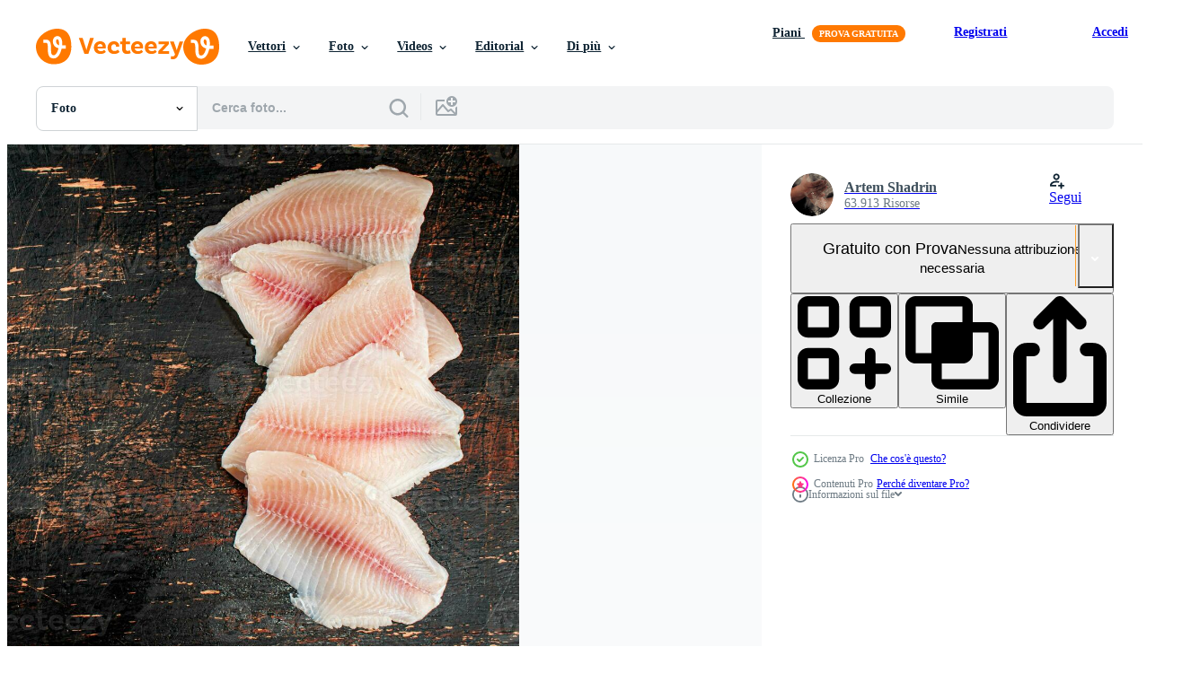

--- FILE ---
content_type: text/html; charset=utf-8
request_url: https://it.vecteezy.com/resources/31989987/show_related_tags_async_content
body_size: 1552
content:
<turbo-frame id="show-related-tags">
  <h2 class="ez-resource-related__header">Parole chiave correlate</h2>

    <div class="splide ez-carousel tags-carousel is-ready" style="--carousel_height: 48px; --additional_height: 0px;" data-controller="carousel search-tag" data-bullets="false" data-loop="false" data-arrows="true">
    <div class="splide__track ez-carousel__track" data-carousel-target="track">
      <ul class="splide__list ez-carousel__inner-wrap" data-carousel-target="innerWrap">
        <li class="search-tag splide__slide ez-carousel__slide" data-carousel-target="slide"><a class="search-tag__tag-link ez-btn ez-btn--light" title="biologico" data-action="search-tag#sendClickEvent search-tag#performSearch" data-search-tag-verified="true" data-keyword-location="show" href="/foto-gratuito/biologico">biologico</a></li><li class="search-tag splide__slide ez-carousel__slide" data-carousel-target="slide"><a class="search-tag__tag-link ez-btn ez-btn--light" title="salute" data-action="search-tag#sendClickEvent search-tag#performSearch" data-search-tag-verified="true" data-keyword-location="show" href="/foto-gratuito/salute">salute</a></li><li class="search-tag splide__slide ez-carousel__slide" data-carousel-target="slide"><a class="search-tag__tag-link ez-btn ez-btn--light" title="ristorante" data-action="search-tag#sendClickEvent search-tag#performSearch" data-search-tag-verified="true" data-keyword-location="show" href="/foto-gratuito/ristorante">ristorante</a></li><li class="search-tag splide__slide ez-carousel__slide" data-carousel-target="slide"><a class="search-tag__tag-link ez-btn ez-btn--light" title="nero" data-action="search-tag#sendClickEvent search-tag#performSearch" data-search-tag-verified="true" data-keyword-location="show" href="/foto-gratuito/nero">nero</a></li><li class="search-tag splide__slide ez-carousel__slide" data-carousel-target="slide"><a class="search-tag__tag-link ez-btn ez-btn--light" title="erba" data-action="search-tag#sendClickEvent search-tag#performSearch" data-search-tag-verified="true" data-keyword-location="show" href="/foto-gratuito/erba">erba</a></li><li class="search-tag splide__slide ez-carousel__slide" data-carousel-target="slide"><a class="search-tag__tag-link ez-btn ez-btn--light" title="omega 3" data-action="search-tag#sendClickEvent search-tag#performSearch" data-search-tag-verified="true" data-keyword-location="show" href="/foto-gratuito/omega-3">omega 3</a></li><li class="search-tag splide__slide ez-carousel__slide" data-carousel-target="slide"><a class="search-tag__tag-link ez-btn ez-btn--light" title="pranzo" data-action="search-tag#sendClickEvent search-tag#performSearch" data-search-tag-verified="true" data-keyword-location="show" href="/foto-gratuito/pranzo">pranzo</a></li><li class="search-tag splide__slide ez-carousel__slide" data-carousel-target="slide"><a class="search-tag__tag-link ez-btn ez-btn--light" title="sushi" data-action="search-tag#sendClickEvent search-tag#performSearch" data-search-tag-verified="true" data-keyword-location="show" href="/foto-gratuito/sushi">sushi</a></li><li class="search-tag splide__slide ez-carousel__slide" data-carousel-target="slide"><a class="search-tag__tag-link ez-btn ez-btn--light" title="aperitivo" data-action="search-tag#sendClickEvent search-tag#performSearch" data-search-tag-verified="true" data-keyword-location="show" href="/foto-gratuito/aperitivo">aperitivo</a></li><li class="search-tag splide__slide ez-carousel__slide" data-carousel-target="slide"><a class="search-tag__tag-link ez-btn ez-btn--light" title="arancia" data-action="search-tag#sendClickEvent search-tag#performSearch" data-search-tag-verified="true" data-keyword-location="show" href="/foto-gratuito/arancia">arancia</a></li><li class="search-tag splide__slide ez-carousel__slide" data-carousel-target="slide"><a class="search-tag__tag-link ez-btn ez-btn--light" title="delizioso" data-action="search-tag#sendClickEvent search-tag#performSearch" data-search-tag-verified="true" data-keyword-location="show" href="/foto-gratuito/delizioso">delizioso</a></li><li class="search-tag splide__slide ez-carousel__slide" data-carousel-target="slide"><a class="search-tag__tag-link ez-btn ez-btn--light" title="rosso" data-action="search-tag#sendClickEvent search-tag#performSearch" data-search-tag-verified="true" data-keyword-location="show" href="/foto-gratuito/rosso">rosso</a></li><li class="search-tag splide__slide ez-carousel__slide" data-carousel-target="slide"><a class="search-tag__tag-link ez-btn ez-btn--light" title="salmone" data-action="search-tag#sendClickEvent search-tag#performSearch" data-search-tag-verified="true" data-keyword-location="show" href="/foto-gratuito/salmone">salmone</a></li><li class="search-tag splide__slide ez-carousel__slide" data-carousel-target="slide"><a class="search-tag__tag-link ez-btn ez-btn--light" title="mangiare" data-action="search-tag#sendClickEvent search-tag#performSearch" data-search-tag-verified="true" data-keyword-location="show" href="/foto-gratuito/mangiare">mangiare</a></li><li class="search-tag splide__slide ez-carousel__slide" data-carousel-target="slide"><a class="search-tag__tag-link ez-btn ez-btn--light" title="dieta" data-action="search-tag#sendClickEvent search-tag#performSearch" data-search-tag-verified="true" data-keyword-location="show" href="/foto-gratuito/dieta">dieta</a></li><li class="search-tag splide__slide ez-carousel__slide" data-carousel-target="slide"><a class="search-tag__tag-link ez-btn ez-btn--light" title="blu" data-action="search-tag#sendClickEvent search-tag#performSearch" data-search-tag-verified="true" data-keyword-location="show" href="/foto-gratuito/blu">blu</a></li><li class="search-tag splide__slide ez-carousel__slide" data-carousel-target="slide"><a class="search-tag__tag-link ez-btn ez-btn--light" title="aglio" data-action="search-tag#sendClickEvent search-tag#performSearch" data-search-tag-verified="true" data-keyword-location="show" href="/foto-gratuito/aglio">aglio</a></li><li class="search-tag splide__slide ez-carousel__slide" data-carousel-target="slide"><a class="search-tag__tag-link ez-btn ez-btn--light" title="gastronomia" data-action="search-tag#sendClickEvent search-tag#performSearch" data-search-tag-verified="true" data-keyword-location="show" href="/foto-gratuito/gastronomia">gastronomia</a></li><li class="search-tag splide__slide ez-carousel__slide" data-carousel-target="slide"><a class="search-tag__tag-link ez-btn ez-btn--light" title="oceano" data-action="search-tag#sendClickEvent search-tag#performSearch" data-search-tag-verified="true" data-keyword-location="show" href="/foto-gratuito/oceano">oceano</a></li><li class="search-tag splide__slide ez-carousel__slide" data-carousel-target="slide"><a class="search-tag__tag-link ez-btn ez-btn--light" title="oggetto" data-action="search-tag#sendClickEvent search-tag#performSearch" data-search-tag-verified="true" data-keyword-location="show" href="/foto-gratuito/oggetto">oggetto</a></li><li class="search-tag splide__slide ez-carousel__slide" data-carousel-target="slide"><a class="search-tag__tag-link ez-btn ez-btn--light" title="pollo" data-action="search-tag#sendClickEvent search-tag#performSearch" data-search-tag-verified="true" data-keyword-location="show" href="/foto-gratuito/pollo">pollo</a></li><li class="search-tag splide__slide ez-carousel__slide" data-carousel-target="slide"><a class="search-tag__tag-link ez-btn ez-btn--light" title="sale" data-action="search-tag#sendClickEvent search-tag#performSearch" data-search-tag-verified="true" data-keyword-location="show" href="/foto-gratuito/sale">sale</a></li><li class="search-tag splide__slide ez-carousel__slide" data-carousel-target="slide"><a class="search-tag__tag-link ez-btn ez-btn--light" title="piatto" data-action="search-tag#sendClickEvent search-tag#performSearch" data-search-tag-verified="true" data-keyword-location="show" href="/foto-gratuito/piatto">piatto</a></li><li class="search-tag splide__slide ez-carousel__slide" data-carousel-target="slide"><a class="search-tag__tag-link ez-btn ez-btn--light" title="rosmarino" data-action="search-tag#sendClickEvent search-tag#performSearch" data-search-tag-verified="true" data-keyword-location="show" href="/foto-gratuito/rosmarino">rosmarino</a></li><li class="search-tag splide__slide ez-carousel__slide" data-carousel-target="slide"><a class="search-tag__tag-link ez-btn ez-btn--light" title="mare" data-action="search-tag#sendClickEvent search-tag#performSearch" data-search-tag-verified="true" data-keyword-location="show" href="/foto-gratuito/mare">mare</a></li><li class="search-tag splide__slide ez-carousel__slide" data-carousel-target="slide"><a class="search-tag__tag-link ez-btn ez-btn--light" title="tavola" data-action="search-tag#sendClickEvent search-tag#performSearch" data-search-tag-verified="true" data-keyword-location="show" href="/foto-gratuito/tavola">tavola</a></li><li class="search-tag splide__slide ez-carousel__slide" data-carousel-target="slide"><a class="search-tag__tag-link ez-btn ez-btn--light" title="cucinare" data-action="search-tag#sendClickEvent search-tag#performSearch" data-search-tag-verified="true" data-keyword-location="show" href="/foto-gratuito/cucinare">cucinare</a></li><li class="search-tag splide__slide ez-carousel__slide" data-carousel-target="slide"><a class="search-tag__tag-link ez-btn ez-btn--light" title="mercato" data-action="search-tag#sendClickEvent search-tag#performSearch" data-search-tag-verified="true" data-keyword-location="show" href="/foto-gratuito/mercato">mercato</a></li><li class="search-tag splide__slide ez-carousel__slide" data-carousel-target="slide"><a class="search-tag__tag-link ez-btn ez-btn--light" title="limone" data-action="search-tag#sendClickEvent search-tag#performSearch" data-search-tag-verified="true" data-keyword-location="show" href="/foto-gratuito/limone">limone</a></li><li class="search-tag splide__slide ez-carousel__slide" data-carousel-target="slide"><a class="search-tag__tag-link ez-btn ez-btn--light" title="cena" data-action="search-tag#sendClickEvent search-tag#performSearch" data-search-tag-verified="true" data-keyword-location="show" href="/foto-gratuito/cena">cena</a></li>
</ul></div>
    

    <div class="splide__arrows splide__arrows--ltr ez-carousel__arrows"><button class="splide__arrow splide__arrow--prev ez-carousel__arrow ez-carousel__arrow--prev" disabled="disabled" data-carousel-target="arrowPrev" data-test-id="carousel-arrow-prev" data-direction="prev" aria_label="Precedente"><span class="ez-carousel__arrow-wrap"><svg xmlns="http://www.w3.org/2000/svg" viewBox="0 0 5 8" role="img" aria-labelledby="acy5u3ukn98bfta6o626z43c0r2iy14d" class="arrow-prev"><desc id="acy5u3ukn98bfta6o626z43c0r2iy14d">Precedente</desc><path fill-rule="evenodd" d="M4.707 7.707a1 1 0 0 0 0-1.414L2.414 4l2.293-2.293A1 1 0 0 0 3.293.293l-3 3a1 1 0 0 0 0 1.414l3 3a1 1 0 0 0 1.414 0Z" clip-rule="evenodd"></path></svg>
</span><span class="ez-carousel__gradient"></span></button><button class="splide__arrow splide__arrow--next ez-carousel__arrow ez-carousel__arrow--next" disabled="disabled" data-carousel-target="arrowNext" data-test-id="carousel-arrow-next" data-direction="next" aria_label="Successivo"><span class="ez-carousel__arrow-wrap"><svg xmlns="http://www.w3.org/2000/svg" viewBox="0 0 5 8" role="img" aria-labelledby="ajlufjci6tf3ckfemj9taj1n188zvev4" class="arrow-next"><desc id="ajlufjci6tf3ckfemj9taj1n188zvev4">Successivo</desc><path fill-rule="evenodd" d="M.293 7.707a1 1 0 0 1 0-1.414L2.586 4 .293 1.707A1 1 0 0 1 1.707.293l3 3a1 1 0 0 1 0 1.414l-3 3a1 1 0 0 1-1.414 0Z" clip-rule="evenodd"></path></svg>
</span><span class="ez-carousel__gradient"></span></button></div>
</div></turbo-frame>


--- FILE ---
content_type: text/html; charset=utf-8
request_url: https://it.vecteezy.com/resources/31989987/show_related_grids_async_content
body_size: 9183
content:
<turbo-frame id="show-related-resources">

  <div data-conversions-category="Photos correlate" class="">
    <h2 class="ez-resource-related__header">
      Photos correlate
    </h2>

    <ul class="ez-resource-grid ez-resource-grid--main-grid  is-hidden" id="false" data-controller="grid contributor-info" data-grid-track-truncation-value="false" data-max-rows="50" data-row-height="240" data-instant-grid="false" data-truncate-results="false" data-testid="related-resources" data-labels="free" style="--free: &#39;Gratis&#39;;">

  <li class="ez-resource-grid__item ez-resource-thumb ez-resource-thumb--pro" data-controller="grid-item-decorator" data-position="{{position}}" data-item-id="31990007" data-pro="true" data-grid-target="gridItem" data-w="134" data-h="200" data-grid-item-decorator-free-label-value="Gratis" data-action="mouseenter-&gt;grid-item-decorator#hoverThumb:once" data-grid-item-decorator-item-pro-param="Pro" data-grid-item-decorator-resource-id-param="31990007" data-grid-item-decorator-content-type-param="Content-photo" data-grid-item-decorator-image-src-param="https://static.vecteezy.com/system/resources/previews/031/990/007/non_2x/fresh-raw-fish-fillet-on-the-table-photo.jpg" data-grid-item-decorator-pinterest-url-param="https://it.vecteezy.com/foto/31990007-fresco-crudo-pesce-filetto-su-il-tavolo" data-grid-item-decorator-seo-page-description-param="fresco crudo pesce filetto su il tavolo." data-grid-item-decorator-user-id-param="15576939" data-grid-item-decorator-user-display-name-param="Artem Shadrin" data-grid-item-decorator-avatar-src-param="https://static.vecteezy.com/system/user/avatar/15576939/medium_1.jpg" data-grid-item-decorator-uploads-path-param="/membri/artem_ka/uploads">

  <script type="application/ld+json" id="media_schema">
  {"@context":"https://schema.org","@type":"ImageObject","name":"fresco crudo pesce filetto su il tavolo.","uploadDate":"2023-10-17T00:45:10-05:00","thumbnailUrl":"https://static.vecteezy.com/ti/foto-gratuito/t1/31990007-fresco-crudo-pesce-filetto-su-il-tavolo-foto.jpg","contentUrl":"https://static.vecteezy.com/ti/foto-gratuito/p1/31990007-fresco-crudo-pesce-filetto-su-il-tavolo-foto.jpg","sourceOrganization":"Vecteezy","license":"https://support.vecteezy.com/en_us/new-vecteezy-licensing-ByHivesvt","acquireLicensePage":"https://it.vecteezy.com/foto/31990007-fresco-crudo-pesce-filetto-su-il-tavolo","creator":{"@type":"Person","name":"Artem Shadrin"},"copyrightNotice":"Artem Shadrin","creditText":"Vecteezy"}
</script>


<a href="/foto/31990007-fresco-crudo-pesce-filetto-su-il-tavolo" class="ez-resource-thumb__link" title="fresco crudo pesce filetto su il tavolo." style="--height: 200; --width: 134; " data-action="click-&gt;grid#trackResourceClick mouseenter-&gt;grid#trackResourceHover" data-content-type="photo" data-controller="ez-hover-intent" data-previews-srcs="[&quot;https://static.vecteezy.com/ti/foto-gratuito/p1/31990007-fresco-crudo-pesce-filetto-su-il-tavolo-foto.jpg&quot;,&quot;https://static.vecteezy.com/ti/foto-gratuito/p2/31990007-fresco-crudo-pesce-filetto-su-il-tavolo-foto.jpg&quot;]" data-pro="true" data-resource-id="31990007" data-grid-item-decorator-target="link">
    <img src="https://static.vecteezy.com/ti/foto-gratuito/t2/31990007-fresco-crudo-pesce-filetto-su-il-tavolo-foto.jpg" srcset="https://static.vecteezy.com/ti/foto-gratuito/t1/31990007-fresco-crudo-pesce-filetto-su-il-tavolo-foto.jpg 2x, https://static.vecteezy.com/ti/foto-gratuito/t2/31990007-fresco-crudo-pesce-filetto-su-il-tavolo-foto.jpg 1x" class="ez-resource-thumb__img" loading="lazy" decoding="async" width="134" height="200" alt="fresco crudo pesce filetto su il tavolo. foto">

</a>

  <div class="ez-resource-thumb__label-wrap"></div>
  

  <div class="ez-resource-thumb__hover-state"></div>
</li><li class="ez-resource-grid__item ez-resource-thumb ez-resource-thumb--pro" data-controller="grid-item-decorator" data-position="{{position}}" data-item-id="31989995" data-pro="true" data-grid-target="gridItem" data-w="300" data-h="200" data-grid-item-decorator-free-label-value="Gratis" data-action="mouseenter-&gt;grid-item-decorator#hoverThumb:once" data-grid-item-decorator-item-pro-param="Pro" data-grid-item-decorator-resource-id-param="31989995" data-grid-item-decorator-content-type-param="Content-photo" data-grid-item-decorator-image-src-param="https://static.vecteezy.com/system/resources/previews/031/989/995/non_2x/raw-fish-fillet-with-parsley-photo.jpg" data-grid-item-decorator-pinterest-url-param="https://it.vecteezy.com/foto/31989995-crudo-pesce-filetto-con-prezzemolo" data-grid-item-decorator-seo-page-description-param="crudo pesce filetto con prezzemolo." data-grid-item-decorator-user-id-param="15576939" data-grid-item-decorator-user-display-name-param="Artem Shadrin" data-grid-item-decorator-avatar-src-param="https://static.vecteezy.com/system/user/avatar/15576939/medium_1.jpg" data-grid-item-decorator-uploads-path-param="/membri/artem_ka/uploads">

  <script type="application/ld+json" id="media_schema">
  {"@context":"https://schema.org","@type":"ImageObject","name":"crudo pesce filetto con prezzemolo.","uploadDate":"2023-10-17T00:45:02-05:00","thumbnailUrl":"https://static.vecteezy.com/ti/foto-gratuito/t1/31989995-crudo-pesce-filetto-con-prezzemolo-foto.jpg","contentUrl":"https://static.vecteezy.com/ti/foto-gratuito/p1/31989995-crudo-pesce-filetto-con-prezzemolo-foto.jpg","sourceOrganization":"Vecteezy","license":"https://support.vecteezy.com/en_us/new-vecteezy-licensing-ByHivesvt","acquireLicensePage":"https://it.vecteezy.com/foto/31989995-crudo-pesce-filetto-con-prezzemolo","creator":{"@type":"Person","name":"Artem Shadrin"},"copyrightNotice":"Artem Shadrin","creditText":"Vecteezy"}
</script>


<a href="/foto/31989995-crudo-pesce-filetto-con-prezzemolo" class="ez-resource-thumb__link" title="crudo pesce filetto con prezzemolo." style="--height: 200; --width: 300; " data-action="click-&gt;grid#trackResourceClick mouseenter-&gt;grid#trackResourceHover" data-content-type="photo" data-controller="ez-hover-intent" data-previews-srcs="[&quot;https://static.vecteezy.com/ti/foto-gratuito/p1/31989995-crudo-pesce-filetto-con-prezzemolo-foto.jpg&quot;,&quot;https://static.vecteezy.com/ti/foto-gratuito/p2/31989995-crudo-pesce-filetto-con-prezzemolo-foto.jpg&quot;]" data-pro="true" data-resource-id="31989995" data-grid-item-decorator-target="link">
    <img src="https://static.vecteezy.com/ti/foto-gratuito/t2/31989995-crudo-pesce-filetto-con-prezzemolo-foto.jpg" srcset="https://static.vecteezy.com/ti/foto-gratuito/t1/31989995-crudo-pesce-filetto-con-prezzemolo-foto.jpg 2x, https://static.vecteezy.com/ti/foto-gratuito/t2/31989995-crudo-pesce-filetto-con-prezzemolo-foto.jpg 1x" class="ez-resource-thumb__img" loading="lazy" decoding="async" width="300" height="200" alt="crudo pesce filetto con prezzemolo. foto">

</a>

  <div class="ez-resource-thumb__label-wrap"></div>
  

  <div class="ez-resource-thumb__hover-state"></div>
</li><li class="ez-resource-grid__item ez-resource-thumb ez-resource-thumb--pro" data-controller="grid-item-decorator" data-position="{{position}}" data-item-id="31989980" data-pro="true" data-grid-target="gridItem" data-w="137" data-h="200" data-grid-item-decorator-free-label-value="Gratis" data-action="mouseenter-&gt;grid-item-decorator#hoverThumb:once" data-grid-item-decorator-item-pro-param="Pro" data-grid-item-decorator-resource-id-param="31989980" data-grid-item-decorator-content-type-param="Content-photo" data-grid-item-decorator-image-src-param="https://static.vecteezy.com/system/resources/previews/031/989/980/non_2x/raw-fish-fillet-with-parsley-photo.jpg" data-grid-item-decorator-pinterest-url-param="https://it.vecteezy.com/foto/31989980-crudo-pesce-filetto-con-prezzemolo" data-grid-item-decorator-seo-page-description-param="crudo pesce filetto con prezzemolo." data-grid-item-decorator-user-id-param="15576939" data-grid-item-decorator-user-display-name-param="Artem Shadrin" data-grid-item-decorator-avatar-src-param="https://static.vecteezy.com/system/user/avatar/15576939/medium_1.jpg" data-grid-item-decorator-uploads-path-param="/membri/artem_ka/uploads">

  <script type="application/ld+json" id="media_schema">
  {"@context":"https://schema.org","@type":"ImageObject","name":"crudo pesce filetto con prezzemolo.","uploadDate":"2023-10-17T00:44:52-05:00","thumbnailUrl":"https://static.vecteezy.com/ti/foto-gratuito/t1/31989980-crudo-pesce-filetto-con-prezzemolo-foto.jpg","contentUrl":"https://static.vecteezy.com/ti/foto-gratuito/p1/31989980-crudo-pesce-filetto-con-prezzemolo-foto.jpg","sourceOrganization":"Vecteezy","license":"https://support.vecteezy.com/en_us/new-vecteezy-licensing-ByHivesvt","acquireLicensePage":"https://it.vecteezy.com/foto/31989980-crudo-pesce-filetto-con-prezzemolo","creator":{"@type":"Person","name":"Artem Shadrin"},"copyrightNotice":"Artem Shadrin","creditText":"Vecteezy"}
</script>


<a href="/foto/31989980-crudo-pesce-filetto-con-prezzemolo" class="ez-resource-thumb__link" title="crudo pesce filetto con prezzemolo." style="--height: 200; --width: 137; " data-action="click-&gt;grid#trackResourceClick mouseenter-&gt;grid#trackResourceHover" data-content-type="photo" data-controller="ez-hover-intent" data-previews-srcs="[&quot;https://static.vecteezy.com/ti/foto-gratuito/p1/31989980-crudo-pesce-filetto-con-prezzemolo-foto.jpg&quot;,&quot;https://static.vecteezy.com/ti/foto-gratuito/p2/31989980-crudo-pesce-filetto-con-prezzemolo-foto.jpg&quot;]" data-pro="true" data-resource-id="31989980" data-grid-item-decorator-target="link">
    <img src="https://static.vecteezy.com/ti/foto-gratuito/t2/31989980-crudo-pesce-filetto-con-prezzemolo-foto.jpg" srcset="https://static.vecteezy.com/ti/foto-gratuito/t1/31989980-crudo-pesce-filetto-con-prezzemolo-foto.jpg 2x, https://static.vecteezy.com/ti/foto-gratuito/t2/31989980-crudo-pesce-filetto-con-prezzemolo-foto.jpg 1x" class="ez-resource-thumb__img" loading="lazy" decoding="async" width="137" height="200" alt="crudo pesce filetto con prezzemolo. foto">

</a>

  <div class="ez-resource-thumb__label-wrap"></div>
  

  <div class="ez-resource-thumb__hover-state"></div>
</li><li class="ez-resource-grid__item ez-resource-thumb ez-resource-thumb--pro" data-controller="grid-item-decorator" data-position="{{position}}" data-item-id="31989971" data-pro="true" data-grid-target="gridItem" data-w="300" data-h="200" data-grid-item-decorator-free-label-value="Gratis" data-action="mouseenter-&gt;grid-item-decorator#hoverThumb:once" data-grid-item-decorator-item-pro-param="Pro" data-grid-item-decorator-resource-id-param="31989971" data-grid-item-decorator-content-type-param="Content-photo" data-grid-item-decorator-image-src-param="https://static.vecteezy.com/system/resources/previews/031/989/971/non_2x/fish-fillet-with-parsley-on-a-wooden-tray-photo.jpg" data-grid-item-decorator-pinterest-url-param="https://it.vecteezy.com/foto/31989971-pesce-filetto-con-prezzemolo-su-un-di-legno-vassoio" data-grid-item-decorator-seo-page-description-param="pesce filetto con prezzemolo su un&#39; di legno vassoio." data-grid-item-decorator-user-id-param="15576939" data-grid-item-decorator-user-display-name-param="Artem Shadrin" data-grid-item-decorator-avatar-src-param="https://static.vecteezy.com/system/user/avatar/15576939/medium_1.jpg" data-grid-item-decorator-uploads-path-param="/membri/artem_ka/uploads">

  <script type="application/ld+json" id="media_schema">
  {"@context":"https://schema.org","@type":"ImageObject","name":"pesce filetto con prezzemolo su un' di legno vassoio.","uploadDate":"2023-10-17T00:44:45-05:00","thumbnailUrl":"https://static.vecteezy.com/ti/foto-gratuito/t1/31989971-pesce-filetto-con-prezzemolo-su-un-di-legno-vassoio-foto.jpg","contentUrl":"https://static.vecteezy.com/ti/foto-gratuito/p1/31989971-pesce-filetto-con-prezzemolo-su-un-di-legno-vassoio-foto.jpg","sourceOrganization":"Vecteezy","license":"https://support.vecteezy.com/en_us/new-vecteezy-licensing-ByHivesvt","acquireLicensePage":"https://it.vecteezy.com/foto/31989971-pesce-filetto-con-prezzemolo-su-un-di-legno-vassoio","creator":{"@type":"Person","name":"Artem Shadrin"},"copyrightNotice":"Artem Shadrin","creditText":"Vecteezy"}
</script>


<a href="/foto/31989971-pesce-filetto-con-prezzemolo-su-un-di-legno-vassoio" class="ez-resource-thumb__link" title="pesce filetto con prezzemolo su un&#39; di legno vassoio." style="--height: 200; --width: 300; " data-action="click-&gt;grid#trackResourceClick mouseenter-&gt;grid#trackResourceHover" data-content-type="photo" data-controller="ez-hover-intent" data-previews-srcs="[&quot;https://static.vecteezy.com/ti/foto-gratuito/p1/31989971-pesce-filetto-con-prezzemolo-su-un-di-legno-vassoio-foto.jpg&quot;,&quot;https://static.vecteezy.com/ti/foto-gratuito/p2/31989971-pesce-filetto-con-prezzemolo-su-un-di-legno-vassoio-foto.jpg&quot;]" data-pro="true" data-resource-id="31989971" data-grid-item-decorator-target="link">
    <img src="https://static.vecteezy.com/ti/foto-gratuito/t2/31989971-pesce-filetto-con-prezzemolo-su-un-di-legno-vassoio-foto.jpg" srcset="https://static.vecteezy.com/ti/foto-gratuito/t1/31989971-pesce-filetto-con-prezzemolo-su-un-di-legno-vassoio-foto.jpg 2x, https://static.vecteezy.com/ti/foto-gratuito/t2/31989971-pesce-filetto-con-prezzemolo-su-un-di-legno-vassoio-foto.jpg 1x" class="ez-resource-thumb__img" loading="lazy" decoding="async" width="300" height="200" alt="pesce filetto con prezzemolo su un&#39; di legno vassoio. foto">

</a>

  <div class="ez-resource-thumb__label-wrap"></div>
  

  <div class="ez-resource-thumb__hover-state"></div>
</li><li class="ez-resource-grid__item ez-resource-thumb ez-resource-thumb--pro" data-controller="grid-item-decorator" data-position="{{position}}" data-item-id="31989985" data-pro="true" data-grid-target="gridItem" data-w="134" data-h="200" data-grid-item-decorator-free-label-value="Gratis" data-action="mouseenter-&gt;grid-item-decorator#hoverThumb:once" data-grid-item-decorator-item-pro-param="Pro" data-grid-item-decorator-resource-id-param="31989985" data-grid-item-decorator-content-type-param="Content-photo" data-grid-item-decorator-image-src-param="https://static.vecteezy.com/system/resources/previews/031/989/985/non_2x/fish-fillet-with-parsley-on-a-wooden-tray-photo.jpg" data-grid-item-decorator-pinterest-url-param="https://it.vecteezy.com/foto/31989985-pesce-filetto-con-prezzemolo-su-un-di-legno-vassoio" data-grid-item-decorator-seo-page-description-param="pesce filetto con prezzemolo su un&#39; di legno vassoio." data-grid-item-decorator-user-id-param="15576939" data-grid-item-decorator-user-display-name-param="Artem Shadrin" data-grid-item-decorator-avatar-src-param="https://static.vecteezy.com/system/user/avatar/15576939/medium_1.jpg" data-grid-item-decorator-uploads-path-param="/membri/artem_ka/uploads">

  <script type="application/ld+json" id="media_schema">
  {"@context":"https://schema.org","@type":"ImageObject","name":"pesce filetto con prezzemolo su un' di legno vassoio.","uploadDate":"2023-10-17T00:44:53-05:00","thumbnailUrl":"https://static.vecteezy.com/ti/foto-gratuito/t1/31989985-pesce-filetto-con-prezzemolo-su-un-di-legno-vassoio-foto.jpg","contentUrl":"https://static.vecteezy.com/ti/foto-gratuito/p1/31989985-pesce-filetto-con-prezzemolo-su-un-di-legno-vassoio-foto.jpg","sourceOrganization":"Vecteezy","license":"https://support.vecteezy.com/en_us/new-vecteezy-licensing-ByHivesvt","acquireLicensePage":"https://it.vecteezy.com/foto/31989985-pesce-filetto-con-prezzemolo-su-un-di-legno-vassoio","creator":{"@type":"Person","name":"Artem Shadrin"},"copyrightNotice":"Artem Shadrin","creditText":"Vecteezy"}
</script>


<a href="/foto/31989985-pesce-filetto-con-prezzemolo-su-un-di-legno-vassoio" class="ez-resource-thumb__link" title="pesce filetto con prezzemolo su un&#39; di legno vassoio." style="--height: 200; --width: 134; " data-action="click-&gt;grid#trackResourceClick mouseenter-&gt;grid#trackResourceHover" data-content-type="photo" data-controller="ez-hover-intent" data-previews-srcs="[&quot;https://static.vecteezy.com/ti/foto-gratuito/p1/31989985-pesce-filetto-con-prezzemolo-su-un-di-legno-vassoio-foto.jpg&quot;,&quot;https://static.vecteezy.com/ti/foto-gratuito/p2/31989985-pesce-filetto-con-prezzemolo-su-un-di-legno-vassoio-foto.jpg&quot;]" data-pro="true" data-resource-id="31989985" data-grid-item-decorator-target="link">
    <img src="https://static.vecteezy.com/ti/foto-gratuito/t2/31989985-pesce-filetto-con-prezzemolo-su-un-di-legno-vassoio-foto.jpg" srcset="https://static.vecteezy.com/ti/foto-gratuito/t1/31989985-pesce-filetto-con-prezzemolo-su-un-di-legno-vassoio-foto.jpg 2x, https://static.vecteezy.com/ti/foto-gratuito/t2/31989985-pesce-filetto-con-prezzemolo-su-un-di-legno-vassoio-foto.jpg 1x" class="ez-resource-thumb__img" loading="lazy" decoding="async" width="134" height="200" alt="pesce filetto con prezzemolo su un&#39; di legno vassoio. foto">

</a>

  <div class="ez-resource-thumb__label-wrap"></div>
  

  <div class="ez-resource-thumb__hover-state"></div>
</li><li class="ez-resource-grid__item ez-resource-thumb ez-resource-thumb--pro" data-controller="grid-item-decorator" data-position="{{position}}" data-item-id="31989986" data-pro="true" data-grid-target="gridItem" data-w="134" data-h="200" data-grid-item-decorator-free-label-value="Gratis" data-action="mouseenter-&gt;grid-item-decorator#hoverThumb:once" data-grid-item-decorator-item-pro-param="Pro" data-grid-item-decorator-resource-id-param="31989986" data-grid-item-decorator-content-type-param="Content-photo" data-grid-item-decorator-image-src-param="https://static.vecteezy.com/system/resources/previews/031/989/986/non_2x/fresh-raw-fish-fillet-on-the-table-photo.jpg" data-grid-item-decorator-pinterest-url-param="https://it.vecteezy.com/foto/31989986-fresco-crudo-pesce-filetto-su-il-tavolo" data-grid-item-decorator-seo-page-description-param="fresco crudo pesce filetto su il tavolo." data-grid-item-decorator-user-id-param="15576939" data-grid-item-decorator-user-display-name-param="Artem Shadrin" data-grid-item-decorator-avatar-src-param="https://static.vecteezy.com/system/user/avatar/15576939/medium_1.jpg" data-grid-item-decorator-uploads-path-param="/membri/artem_ka/uploads">

  <script type="application/ld+json" id="media_schema">
  {"@context":"https://schema.org","@type":"ImageObject","name":"fresco crudo pesce filetto su il tavolo.","uploadDate":"2023-10-17T00:44:54-05:00","thumbnailUrl":"https://static.vecteezy.com/ti/foto-gratuito/t1/31989986-fresco-crudo-pesce-filetto-su-il-tavolo-foto.jpg","contentUrl":"https://static.vecteezy.com/ti/foto-gratuito/p1/31989986-fresco-crudo-pesce-filetto-su-il-tavolo-foto.jpg","sourceOrganization":"Vecteezy","license":"https://support.vecteezy.com/en_us/new-vecteezy-licensing-ByHivesvt","acquireLicensePage":"https://it.vecteezy.com/foto/31989986-fresco-crudo-pesce-filetto-su-il-tavolo","creator":{"@type":"Person","name":"Artem Shadrin"},"copyrightNotice":"Artem Shadrin","creditText":"Vecteezy"}
</script>


<a href="/foto/31989986-fresco-crudo-pesce-filetto-su-il-tavolo" class="ez-resource-thumb__link" title="fresco crudo pesce filetto su il tavolo." style="--height: 200; --width: 134; " data-action="click-&gt;grid#trackResourceClick mouseenter-&gt;grid#trackResourceHover" data-content-type="photo" data-controller="ez-hover-intent" data-previews-srcs="[&quot;https://static.vecteezy.com/ti/foto-gratuito/p1/31989986-fresco-crudo-pesce-filetto-su-il-tavolo-foto.jpg&quot;,&quot;https://static.vecteezy.com/ti/foto-gratuito/p2/31989986-fresco-crudo-pesce-filetto-su-il-tavolo-foto.jpg&quot;]" data-pro="true" data-resource-id="31989986" data-grid-item-decorator-target="link">
    <img src="https://static.vecteezy.com/ti/foto-gratuito/t2/31989986-fresco-crudo-pesce-filetto-su-il-tavolo-foto.jpg" srcset="https://static.vecteezy.com/ti/foto-gratuito/t1/31989986-fresco-crudo-pesce-filetto-su-il-tavolo-foto.jpg 2x, https://static.vecteezy.com/ti/foto-gratuito/t2/31989986-fresco-crudo-pesce-filetto-su-il-tavolo-foto.jpg 1x" class="ez-resource-thumb__img" loading="lazy" decoding="async" width="134" height="200" alt="fresco crudo pesce filetto su il tavolo. foto">

</a>

  <div class="ez-resource-thumb__label-wrap"></div>
  

  <div class="ez-resource-thumb__hover-state"></div>
</li><li class="ez-resource-grid__item ez-resource-thumb ez-resource-thumb--pro" data-controller="grid-item-decorator" data-position="{{position}}" data-item-id="31989968" data-pro="true" data-grid-target="gridItem" data-w="328" data-h="200" data-grid-item-decorator-free-label-value="Gratis" data-action="mouseenter-&gt;grid-item-decorator#hoverThumb:once" data-grid-item-decorator-item-pro-param="Pro" data-grid-item-decorator-resource-id-param="31989968" data-grid-item-decorator-content-type-param="Content-photo" data-grid-item-decorator-image-src-param="https://static.vecteezy.com/system/resources/previews/031/989/968/non_2x/raw-fish-fillet-on-a-wooden-tray-with-parsley-photo.jpg" data-grid-item-decorator-pinterest-url-param="https://it.vecteezy.com/foto/31989968-crudo-pesce-filetto-su-un-di-legno-vassoio-con-prezzemolo" data-grid-item-decorator-seo-page-description-param="crudo pesce filetto su un&#39; di legno vassoio con prezzemolo." data-grid-item-decorator-user-id-param="15576939" data-grid-item-decorator-user-display-name-param="Artem Shadrin" data-grid-item-decorator-avatar-src-param="https://static.vecteezy.com/system/user/avatar/15576939/medium_1.jpg" data-grid-item-decorator-uploads-path-param="/membri/artem_ka/uploads">

  <script type="application/ld+json" id="media_schema">
  {"@context":"https://schema.org","@type":"ImageObject","name":"crudo pesce filetto su un' di legno vassoio con prezzemolo.","uploadDate":"2023-10-17T00:44:42-05:00","thumbnailUrl":"https://static.vecteezy.com/ti/foto-gratuito/t1/31989968-crudo-pesce-filetto-su-un-di-legno-vassoio-con-prezzemolo-foto.jpg","contentUrl":"https://static.vecteezy.com/ti/foto-gratuito/p1/31989968-crudo-pesce-filetto-su-un-di-legno-vassoio-con-prezzemolo-foto.jpg","sourceOrganization":"Vecteezy","license":"https://support.vecteezy.com/en_us/new-vecteezy-licensing-ByHivesvt","acquireLicensePage":"https://it.vecteezy.com/foto/31989968-crudo-pesce-filetto-su-un-di-legno-vassoio-con-prezzemolo","creator":{"@type":"Person","name":"Artem Shadrin"},"copyrightNotice":"Artem Shadrin","creditText":"Vecteezy"}
</script>


<a href="/foto/31989968-crudo-pesce-filetto-su-un-di-legno-vassoio-con-prezzemolo" class="ez-resource-thumb__link" title="crudo pesce filetto su un&#39; di legno vassoio con prezzemolo." style="--height: 200; --width: 328; " data-action="click-&gt;grid#trackResourceClick mouseenter-&gt;grid#trackResourceHover" data-content-type="photo" data-controller="ez-hover-intent" data-previews-srcs="[&quot;https://static.vecteezy.com/ti/foto-gratuito/p1/31989968-crudo-pesce-filetto-su-un-di-legno-vassoio-con-prezzemolo-foto.jpg&quot;,&quot;https://static.vecteezy.com/ti/foto-gratuito/p2/31989968-crudo-pesce-filetto-su-un-di-legno-vassoio-con-prezzemolo-foto.jpg&quot;]" data-pro="true" data-resource-id="31989968" data-grid-item-decorator-target="link">
    <img src="https://static.vecteezy.com/ti/foto-gratuito/t2/31989968-crudo-pesce-filetto-su-un-di-legno-vassoio-con-prezzemolo-foto.jpg" srcset="https://static.vecteezy.com/ti/foto-gratuito/t1/31989968-crudo-pesce-filetto-su-un-di-legno-vassoio-con-prezzemolo-foto.jpg 2x, https://static.vecteezy.com/ti/foto-gratuito/t2/31989968-crudo-pesce-filetto-su-un-di-legno-vassoio-con-prezzemolo-foto.jpg 1x" class="ez-resource-thumb__img" loading="lazy" decoding="async" width="328" height="200" alt="crudo pesce filetto su un&#39; di legno vassoio con prezzemolo. foto">

</a>

  <div class="ez-resource-thumb__label-wrap"></div>
  

  <div class="ez-resource-thumb__hover-state"></div>
</li><li class="ez-resource-grid__item ez-resource-thumb ez-resource-thumb--pro" data-controller="grid-item-decorator" data-position="{{position}}" data-item-id="31989967" data-pro="true" data-grid-target="gridItem" data-w="300" data-h="200" data-grid-item-decorator-free-label-value="Gratis" data-action="mouseenter-&gt;grid-item-decorator#hoverThumb:once" data-grid-item-decorator-item-pro-param="Pro" data-grid-item-decorator-resource-id-param="31989967" data-grid-item-decorator-content-type-param="Content-photo" data-grid-item-decorator-image-src-param="https://static.vecteezy.com/system/resources/previews/031/989/967/non_2x/raw-fish-fillet-on-a-wooden-tray-with-parsley-photo.jpg" data-grid-item-decorator-pinterest-url-param="https://it.vecteezy.com/foto/31989967-crudo-pesce-filetto-su-un-di-legno-vassoio-con-prezzemolo" data-grid-item-decorator-seo-page-description-param="crudo pesce filetto su un&#39; di legno vassoio con prezzemolo." data-grid-item-decorator-user-id-param="15576939" data-grid-item-decorator-user-display-name-param="Artem Shadrin" data-grid-item-decorator-avatar-src-param="https://static.vecteezy.com/system/user/avatar/15576939/medium_1.jpg" data-grid-item-decorator-uploads-path-param="/membri/artem_ka/uploads">

  <script type="application/ld+json" id="media_schema">
  {"@context":"https://schema.org","@type":"ImageObject","name":"crudo pesce filetto su un' di legno vassoio con prezzemolo.","uploadDate":"2023-10-17T00:44:42-05:00","thumbnailUrl":"https://static.vecteezy.com/ti/foto-gratuito/t1/31989967-crudo-pesce-filetto-su-un-di-legno-vassoio-con-prezzemolo-foto.jpg","contentUrl":"https://static.vecteezy.com/ti/foto-gratuito/p1/31989967-crudo-pesce-filetto-su-un-di-legno-vassoio-con-prezzemolo-foto.jpg","sourceOrganization":"Vecteezy","license":"https://support.vecteezy.com/en_us/new-vecteezy-licensing-ByHivesvt","acquireLicensePage":"https://it.vecteezy.com/foto/31989967-crudo-pesce-filetto-su-un-di-legno-vassoio-con-prezzemolo","creator":{"@type":"Person","name":"Artem Shadrin"},"copyrightNotice":"Artem Shadrin","creditText":"Vecteezy"}
</script>


<a href="/foto/31989967-crudo-pesce-filetto-su-un-di-legno-vassoio-con-prezzemolo" class="ez-resource-thumb__link" title="crudo pesce filetto su un&#39; di legno vassoio con prezzemolo." style="--height: 200; --width: 300; " data-action="click-&gt;grid#trackResourceClick mouseenter-&gt;grid#trackResourceHover" data-content-type="photo" data-controller="ez-hover-intent" data-previews-srcs="[&quot;https://static.vecteezy.com/ti/foto-gratuito/p1/31989967-crudo-pesce-filetto-su-un-di-legno-vassoio-con-prezzemolo-foto.jpg&quot;,&quot;https://static.vecteezy.com/ti/foto-gratuito/p2/31989967-crudo-pesce-filetto-su-un-di-legno-vassoio-con-prezzemolo-foto.jpg&quot;]" data-pro="true" data-resource-id="31989967" data-grid-item-decorator-target="link">
    <img src="https://static.vecteezy.com/ti/foto-gratuito/t2/31989967-crudo-pesce-filetto-su-un-di-legno-vassoio-con-prezzemolo-foto.jpg" srcset="https://static.vecteezy.com/ti/foto-gratuito/t1/31989967-crudo-pesce-filetto-su-un-di-legno-vassoio-con-prezzemolo-foto.jpg 2x, https://static.vecteezy.com/ti/foto-gratuito/t2/31989967-crudo-pesce-filetto-su-un-di-legno-vassoio-con-prezzemolo-foto.jpg 1x" class="ez-resource-thumb__img" loading="lazy" decoding="async" width="300" height="200" alt="crudo pesce filetto su un&#39; di legno vassoio con prezzemolo. foto">

</a>

  <div class="ez-resource-thumb__label-wrap"></div>
  

  <div class="ez-resource-thumb__hover-state"></div>
</li><li class="ez-resource-grid__item ez-resource-thumb ez-resource-thumb--pro" data-controller="grid-item-decorator" data-position="{{position}}" data-item-id="31989983" data-pro="true" data-grid-target="gridItem" data-w="134" data-h="200" data-grid-item-decorator-free-label-value="Gratis" data-action="mouseenter-&gt;grid-item-decorator#hoverThumb:once" data-grid-item-decorator-item-pro-param="Pro" data-grid-item-decorator-resource-id-param="31989983" data-grid-item-decorator-content-type-param="Content-photo" data-grid-item-decorator-image-src-param="https://static.vecteezy.com/system/resources/previews/031/989/983/non_2x/fresh-raw-fish-fillet-on-the-table-photo.jpg" data-grid-item-decorator-pinterest-url-param="https://it.vecteezy.com/foto/31989983-fresco-crudo-pesce-filetto-su-il-tavolo" data-grid-item-decorator-seo-page-description-param="fresco crudo pesce filetto su il tavolo." data-grid-item-decorator-user-id-param="15576939" data-grid-item-decorator-user-display-name-param="Artem Shadrin" data-grid-item-decorator-avatar-src-param="https://static.vecteezy.com/system/user/avatar/15576939/medium_1.jpg" data-grid-item-decorator-uploads-path-param="/membri/artem_ka/uploads">

  <script type="application/ld+json" id="media_schema">
  {"@context":"https://schema.org","@type":"ImageObject","name":"fresco crudo pesce filetto su il tavolo.","uploadDate":"2023-10-17T00:44:52-05:00","thumbnailUrl":"https://static.vecteezy.com/ti/foto-gratuito/t1/31989983-fresco-crudo-pesce-filetto-su-il-tavolo-foto.jpg","contentUrl":"https://static.vecteezy.com/ti/foto-gratuito/p1/31989983-fresco-crudo-pesce-filetto-su-il-tavolo-foto.jpg","sourceOrganization":"Vecteezy","license":"https://support.vecteezy.com/en_us/new-vecteezy-licensing-ByHivesvt","acquireLicensePage":"https://it.vecteezy.com/foto/31989983-fresco-crudo-pesce-filetto-su-il-tavolo","creator":{"@type":"Person","name":"Artem Shadrin"},"copyrightNotice":"Artem Shadrin","creditText":"Vecteezy"}
</script>


<a href="/foto/31989983-fresco-crudo-pesce-filetto-su-il-tavolo" class="ez-resource-thumb__link" title="fresco crudo pesce filetto su il tavolo." style="--height: 200; --width: 134; " data-action="click-&gt;grid#trackResourceClick mouseenter-&gt;grid#trackResourceHover" data-content-type="photo" data-controller="ez-hover-intent" data-previews-srcs="[&quot;https://static.vecteezy.com/ti/foto-gratuito/p1/31989983-fresco-crudo-pesce-filetto-su-il-tavolo-foto.jpg&quot;,&quot;https://static.vecteezy.com/ti/foto-gratuito/p2/31989983-fresco-crudo-pesce-filetto-su-il-tavolo-foto.jpg&quot;]" data-pro="true" data-resource-id="31989983" data-grid-item-decorator-target="link">
    <img src="https://static.vecteezy.com/ti/foto-gratuito/t2/31989983-fresco-crudo-pesce-filetto-su-il-tavolo-foto.jpg" srcset="https://static.vecteezy.com/ti/foto-gratuito/t1/31989983-fresco-crudo-pesce-filetto-su-il-tavolo-foto.jpg 2x, https://static.vecteezy.com/ti/foto-gratuito/t2/31989983-fresco-crudo-pesce-filetto-su-il-tavolo-foto.jpg 1x" class="ez-resource-thumb__img" loading="lazy" decoding="async" width="134" height="200" alt="fresco crudo pesce filetto su il tavolo. foto">

</a>

  <div class="ez-resource-thumb__label-wrap"></div>
  

  <div class="ez-resource-thumb__hover-state"></div>
</li><li class="ez-resource-grid__item ez-resource-thumb ez-resource-thumb--pro" data-controller="grid-item-decorator" data-position="{{position}}" data-item-id="31989957" data-pro="true" data-grid-target="gridItem" data-w="325" data-h="200" data-grid-item-decorator-free-label-value="Gratis" data-action="mouseenter-&gt;grid-item-decorator#hoverThumb:once" data-grid-item-decorator-item-pro-param="Pro" data-grid-item-decorator-resource-id-param="31989957" data-grid-item-decorator-content-type-param="Content-photo" data-grid-item-decorator-image-src-param="https://static.vecteezy.com/system/resources/previews/031/989/957/non_2x/raw-fish-fillet-on-a-wooden-tray-with-parsley-photo.jpg" data-grid-item-decorator-pinterest-url-param="https://it.vecteezy.com/foto/31989957-crudo-pesce-filetto-su-un-di-legno-vassoio-con-prezzemolo" data-grid-item-decorator-seo-page-description-param="crudo pesce filetto su un&#39; di legno vassoio con prezzemolo." data-grid-item-decorator-user-id-param="15576939" data-grid-item-decorator-user-display-name-param="Artem Shadrin" data-grid-item-decorator-avatar-src-param="https://static.vecteezy.com/system/user/avatar/15576939/medium_1.jpg" data-grid-item-decorator-uploads-path-param="/membri/artem_ka/uploads">

  <script type="application/ld+json" id="media_schema">
  {"@context":"https://schema.org","@type":"ImageObject","name":"crudo pesce filetto su un' di legno vassoio con prezzemolo.","uploadDate":"2023-10-17T00:44:36-05:00","thumbnailUrl":"https://static.vecteezy.com/ti/foto-gratuito/t1/31989957-crudo-pesce-filetto-su-un-di-legno-vassoio-con-prezzemolo-foto.jpg","contentUrl":"https://static.vecteezy.com/ti/foto-gratuito/p1/31989957-crudo-pesce-filetto-su-un-di-legno-vassoio-con-prezzemolo-foto.jpg","sourceOrganization":"Vecteezy","license":"https://support.vecteezy.com/en_us/new-vecteezy-licensing-ByHivesvt","acquireLicensePage":"https://it.vecteezy.com/foto/31989957-crudo-pesce-filetto-su-un-di-legno-vassoio-con-prezzemolo","creator":{"@type":"Person","name":"Artem Shadrin"},"copyrightNotice":"Artem Shadrin","creditText":"Vecteezy"}
</script>


<a href="/foto/31989957-crudo-pesce-filetto-su-un-di-legno-vassoio-con-prezzemolo" class="ez-resource-thumb__link" title="crudo pesce filetto su un&#39; di legno vassoio con prezzemolo." style="--height: 200; --width: 325; " data-action="click-&gt;grid#trackResourceClick mouseenter-&gt;grid#trackResourceHover" data-content-type="photo" data-controller="ez-hover-intent" data-previews-srcs="[&quot;https://static.vecteezy.com/ti/foto-gratuito/p1/31989957-crudo-pesce-filetto-su-un-di-legno-vassoio-con-prezzemolo-foto.jpg&quot;,&quot;https://static.vecteezy.com/ti/foto-gratuito/p2/31989957-crudo-pesce-filetto-su-un-di-legno-vassoio-con-prezzemolo-foto.jpg&quot;]" data-pro="true" data-resource-id="31989957" data-grid-item-decorator-target="link">
    <img src="https://static.vecteezy.com/ti/foto-gratuito/t2/31989957-crudo-pesce-filetto-su-un-di-legno-vassoio-con-prezzemolo-foto.jpg" srcset="https://static.vecteezy.com/ti/foto-gratuito/t1/31989957-crudo-pesce-filetto-su-un-di-legno-vassoio-con-prezzemolo-foto.jpg 2x, https://static.vecteezy.com/ti/foto-gratuito/t2/31989957-crudo-pesce-filetto-su-un-di-legno-vassoio-con-prezzemolo-foto.jpg 1x" class="ez-resource-thumb__img" loading="lazy" decoding="async" width="325" height="200" alt="crudo pesce filetto su un&#39; di legno vassoio con prezzemolo. foto">

</a>

  <div class="ez-resource-thumb__label-wrap"></div>
  

  <div class="ez-resource-thumb__hover-state"></div>
</li><li class="ez-resource-grid__item ez-resource-thumb ez-resource-thumb--pro" data-controller="grid-item-decorator" data-position="{{position}}" data-item-id="31989963" data-pro="true" data-grid-target="gridItem" data-w="300" data-h="200" data-grid-item-decorator-free-label-value="Gratis" data-action="mouseenter-&gt;grid-item-decorator#hoverThumb:once" data-grid-item-decorator-item-pro-param="Pro" data-grid-item-decorator-resource-id-param="31989963" data-grid-item-decorator-content-type-param="Content-photo" data-grid-item-decorator-image-src-param="https://static.vecteezy.com/system/resources/previews/031/989/963/non_2x/fresh-fish-fillet-on-the-tray-photo.jpg" data-grid-item-decorator-pinterest-url-param="https://it.vecteezy.com/foto/31989963-fresco-pesce-filetto-su-il-vassoio" data-grid-item-decorator-seo-page-description-param="fresco pesce filetto su il vassoio." data-grid-item-decorator-user-id-param="15576939" data-grid-item-decorator-user-display-name-param="Artem Shadrin" data-grid-item-decorator-avatar-src-param="https://static.vecteezy.com/system/user/avatar/15576939/medium_1.jpg" data-grid-item-decorator-uploads-path-param="/membri/artem_ka/uploads">

  <script type="application/ld+json" id="media_schema">
  {"@context":"https://schema.org","@type":"ImageObject","name":"fresco pesce filetto su il vassoio.","uploadDate":"2023-10-17T00:44:39-05:00","thumbnailUrl":"https://static.vecteezy.com/ti/foto-gratuito/t1/31989963-fresco-pesce-filetto-su-il-vassoio-foto.jpg","contentUrl":"https://static.vecteezy.com/ti/foto-gratuito/p1/31989963-fresco-pesce-filetto-su-il-vassoio-foto.jpg","sourceOrganization":"Vecteezy","license":"https://support.vecteezy.com/en_us/new-vecteezy-licensing-ByHivesvt","acquireLicensePage":"https://it.vecteezy.com/foto/31989963-fresco-pesce-filetto-su-il-vassoio","creator":{"@type":"Person","name":"Artem Shadrin"},"copyrightNotice":"Artem Shadrin","creditText":"Vecteezy"}
</script>


<a href="/foto/31989963-fresco-pesce-filetto-su-il-vassoio" class="ez-resource-thumb__link" title="fresco pesce filetto su il vassoio." style="--height: 200; --width: 300; " data-action="click-&gt;grid#trackResourceClick mouseenter-&gt;grid#trackResourceHover" data-content-type="photo" data-controller="ez-hover-intent" data-previews-srcs="[&quot;https://static.vecteezy.com/ti/foto-gratuito/p1/31989963-fresco-pesce-filetto-su-il-vassoio-foto.jpg&quot;,&quot;https://static.vecteezy.com/ti/foto-gratuito/p2/31989963-fresco-pesce-filetto-su-il-vassoio-foto.jpg&quot;]" data-pro="true" data-resource-id="31989963" data-grid-item-decorator-target="link">
    <img src="https://static.vecteezy.com/ti/foto-gratuito/t2/31989963-fresco-pesce-filetto-su-il-vassoio-foto.jpg" srcset="https://static.vecteezy.com/ti/foto-gratuito/t1/31989963-fresco-pesce-filetto-su-il-vassoio-foto.jpg 2x, https://static.vecteezy.com/ti/foto-gratuito/t2/31989963-fresco-pesce-filetto-su-il-vassoio-foto.jpg 1x" class="ez-resource-thumb__img" loading="lazy" decoding="async" width="300" height="200" alt="fresco pesce filetto su il vassoio. foto">

</a>

  <div class="ez-resource-thumb__label-wrap"></div>
  

  <div class="ez-resource-thumb__hover-state"></div>
</li><li class="ez-resource-grid__item ez-resource-thumb ez-resource-thumb--pro" data-controller="grid-item-decorator" data-position="{{position}}" data-item-id="31989994" data-pro="true" data-grid-target="gridItem" data-w="300" data-h="200" data-grid-item-decorator-free-label-value="Gratis" data-action="mouseenter-&gt;grid-item-decorator#hoverThumb:once" data-grid-item-decorator-item-pro-param="Pro" data-grid-item-decorator-resource-id-param="31989994" data-grid-item-decorator-content-type-param="Content-photo" data-grid-item-decorator-image-src-param="https://static.vecteezy.com/system/resources/previews/031/989/994/non_2x/raw-fish-fillet-with-parsley-photo.jpg" data-grid-item-decorator-pinterest-url-param="https://it.vecteezy.com/foto/31989994-crudo-pesce-filetto-con-prezzemolo" data-grid-item-decorator-seo-page-description-param="crudo pesce filetto con prezzemolo." data-grid-item-decorator-user-id-param="15576939" data-grid-item-decorator-user-display-name-param="Artem Shadrin" data-grid-item-decorator-avatar-src-param="https://static.vecteezy.com/system/user/avatar/15576939/medium_1.jpg" data-grid-item-decorator-uploads-path-param="/membri/artem_ka/uploads">

  <script type="application/ld+json" id="media_schema">
  {"@context":"https://schema.org","@type":"ImageObject","name":"crudo pesce filetto con prezzemolo.","uploadDate":"2023-10-17T00:45:01-05:00","thumbnailUrl":"https://static.vecteezy.com/ti/foto-gratuito/t1/31989994-crudo-pesce-filetto-con-prezzemolo-foto.jpg","contentUrl":"https://static.vecteezy.com/ti/foto-gratuito/p1/31989994-crudo-pesce-filetto-con-prezzemolo-foto.jpg","sourceOrganization":"Vecteezy","license":"https://support.vecteezy.com/en_us/new-vecteezy-licensing-ByHivesvt","acquireLicensePage":"https://it.vecteezy.com/foto/31989994-crudo-pesce-filetto-con-prezzemolo","creator":{"@type":"Person","name":"Artem Shadrin"},"copyrightNotice":"Artem Shadrin","creditText":"Vecteezy"}
</script>


<a href="/foto/31989994-crudo-pesce-filetto-con-prezzemolo" class="ez-resource-thumb__link" title="crudo pesce filetto con prezzemolo." style="--height: 200; --width: 300; " data-action="click-&gt;grid#trackResourceClick mouseenter-&gt;grid#trackResourceHover" data-content-type="photo" data-controller="ez-hover-intent" data-previews-srcs="[&quot;https://static.vecteezy.com/ti/foto-gratuito/p1/31989994-crudo-pesce-filetto-con-prezzemolo-foto.jpg&quot;,&quot;https://static.vecteezy.com/ti/foto-gratuito/p2/31989994-crudo-pesce-filetto-con-prezzemolo-foto.jpg&quot;]" data-pro="true" data-resource-id="31989994" data-grid-item-decorator-target="link">
    <img src="https://static.vecteezy.com/ti/foto-gratuito/t2/31989994-crudo-pesce-filetto-con-prezzemolo-foto.jpg" srcset="https://static.vecteezy.com/ti/foto-gratuito/t1/31989994-crudo-pesce-filetto-con-prezzemolo-foto.jpg 2x, https://static.vecteezy.com/ti/foto-gratuito/t2/31989994-crudo-pesce-filetto-con-prezzemolo-foto.jpg 1x" class="ez-resource-thumb__img" loading="lazy" decoding="async" width="300" height="200" alt="crudo pesce filetto con prezzemolo. foto">

</a>

  <div class="ez-resource-thumb__label-wrap"></div>
  

  <div class="ez-resource-thumb__hover-state"></div>
</li><li class="ez-resource-grid__item ez-resource-thumb ez-resource-thumb--pro" data-controller="grid-item-decorator" data-position="{{position}}" data-item-id="31989958" data-pro="true" data-grid-target="gridItem" data-w="300" data-h="200" data-grid-item-decorator-free-label-value="Gratis" data-action="mouseenter-&gt;grid-item-decorator#hoverThumb:once" data-grid-item-decorator-item-pro-param="Pro" data-grid-item-decorator-resource-id-param="31989958" data-grid-item-decorator-content-type-param="Content-photo" data-grid-item-decorator-image-src-param="https://static.vecteezy.com/system/resources/previews/031/989/958/non_2x/raw-fish-fillet-on-a-wooden-tray-with-parsley-photo.jpg" data-grid-item-decorator-pinterest-url-param="https://it.vecteezy.com/foto/31989958-crudo-pesce-filetto-su-un-di-legno-vassoio-con-prezzemolo" data-grid-item-decorator-seo-page-description-param="crudo pesce filetto su un&#39; di legno vassoio con prezzemolo." data-grid-item-decorator-user-id-param="15576939" data-grid-item-decorator-user-display-name-param="Artem Shadrin" data-grid-item-decorator-avatar-src-param="https://static.vecteezy.com/system/user/avatar/15576939/medium_1.jpg" data-grid-item-decorator-uploads-path-param="/membri/artem_ka/uploads">

  <script type="application/ld+json" id="media_schema">
  {"@context":"https://schema.org","@type":"ImageObject","name":"crudo pesce filetto su un' di legno vassoio con prezzemolo.","uploadDate":"2023-10-17T00:44:36-05:00","thumbnailUrl":"https://static.vecteezy.com/ti/foto-gratuito/t1/31989958-crudo-pesce-filetto-su-un-di-legno-vassoio-con-prezzemolo-foto.jpg","contentUrl":"https://static.vecteezy.com/ti/foto-gratuito/p1/31989958-crudo-pesce-filetto-su-un-di-legno-vassoio-con-prezzemolo-foto.jpg","sourceOrganization":"Vecteezy","license":"https://support.vecteezy.com/en_us/new-vecteezy-licensing-ByHivesvt","acquireLicensePage":"https://it.vecteezy.com/foto/31989958-crudo-pesce-filetto-su-un-di-legno-vassoio-con-prezzemolo","creator":{"@type":"Person","name":"Artem Shadrin"},"copyrightNotice":"Artem Shadrin","creditText":"Vecteezy"}
</script>


<a href="/foto/31989958-crudo-pesce-filetto-su-un-di-legno-vassoio-con-prezzemolo" class="ez-resource-thumb__link" title="crudo pesce filetto su un&#39; di legno vassoio con prezzemolo." style="--height: 200; --width: 300; " data-action="click-&gt;grid#trackResourceClick mouseenter-&gt;grid#trackResourceHover" data-content-type="photo" data-controller="ez-hover-intent" data-previews-srcs="[&quot;https://static.vecteezy.com/ti/foto-gratuito/p1/31989958-crudo-pesce-filetto-su-un-di-legno-vassoio-con-prezzemolo-foto.jpg&quot;,&quot;https://static.vecteezy.com/ti/foto-gratuito/p2/31989958-crudo-pesce-filetto-su-un-di-legno-vassoio-con-prezzemolo-foto.jpg&quot;]" data-pro="true" data-resource-id="31989958" data-grid-item-decorator-target="link">
    <img src="https://static.vecteezy.com/ti/foto-gratuito/t2/31989958-crudo-pesce-filetto-su-un-di-legno-vassoio-con-prezzemolo-foto.jpg" srcset="https://static.vecteezy.com/ti/foto-gratuito/t1/31989958-crudo-pesce-filetto-su-un-di-legno-vassoio-con-prezzemolo-foto.jpg 2x, https://static.vecteezy.com/ti/foto-gratuito/t2/31989958-crudo-pesce-filetto-su-un-di-legno-vassoio-con-prezzemolo-foto.jpg 1x" class="ez-resource-thumb__img" loading="lazy" decoding="async" width="300" height="200" alt="crudo pesce filetto su un&#39; di legno vassoio con prezzemolo. foto">

</a>

  <div class="ez-resource-thumb__label-wrap"></div>
  

  <div class="ez-resource-thumb__hover-state"></div>
</li><li class="ez-resource-grid__item ez-resource-thumb ez-resource-thumb--pro" data-controller="grid-item-decorator" data-position="{{position}}" data-item-id="31989959" data-pro="true" data-grid-target="gridItem" data-w="300" data-h="200" data-grid-item-decorator-free-label-value="Gratis" data-action="mouseenter-&gt;grid-item-decorator#hoverThumb:once" data-grid-item-decorator-item-pro-param="Pro" data-grid-item-decorator-resource-id-param="31989959" data-grid-item-decorator-content-type-param="Content-photo" data-grid-item-decorator-image-src-param="https://static.vecteezy.com/system/resources/previews/031/989/959/non_2x/fresh-fish-fillet-on-the-tray-photo.jpg" data-grid-item-decorator-pinterest-url-param="https://it.vecteezy.com/foto/31989959-fresco-pesce-filetto-su-il-vassoio" data-grid-item-decorator-seo-page-description-param="fresco pesce filetto su il vassoio." data-grid-item-decorator-user-id-param="15576939" data-grid-item-decorator-user-display-name-param="Artem Shadrin" data-grid-item-decorator-avatar-src-param="https://static.vecteezy.com/system/user/avatar/15576939/medium_1.jpg" data-grid-item-decorator-uploads-path-param="/membri/artem_ka/uploads">

  <script type="application/ld+json" id="media_schema">
  {"@context":"https://schema.org","@type":"ImageObject","name":"fresco pesce filetto su il vassoio.","uploadDate":"2023-10-17T00:44:36-05:00","thumbnailUrl":"https://static.vecteezy.com/ti/foto-gratuito/t1/31989959-fresco-pesce-filetto-su-il-vassoio-foto.jpg","contentUrl":"https://static.vecteezy.com/ti/foto-gratuito/p1/31989959-fresco-pesce-filetto-su-il-vassoio-foto.jpg","sourceOrganization":"Vecteezy","license":"https://support.vecteezy.com/en_us/new-vecteezy-licensing-ByHivesvt","acquireLicensePage":"https://it.vecteezy.com/foto/31989959-fresco-pesce-filetto-su-il-vassoio","creator":{"@type":"Person","name":"Artem Shadrin"},"copyrightNotice":"Artem Shadrin","creditText":"Vecteezy"}
</script>


<a href="/foto/31989959-fresco-pesce-filetto-su-il-vassoio" class="ez-resource-thumb__link" title="fresco pesce filetto su il vassoio." style="--height: 200; --width: 300; " data-action="click-&gt;grid#trackResourceClick mouseenter-&gt;grid#trackResourceHover" data-content-type="photo" data-controller="ez-hover-intent" data-previews-srcs="[&quot;https://static.vecteezy.com/ti/foto-gratuito/p1/31989959-fresco-pesce-filetto-su-il-vassoio-foto.jpg&quot;,&quot;https://static.vecteezy.com/ti/foto-gratuito/p2/31989959-fresco-pesce-filetto-su-il-vassoio-foto.jpg&quot;]" data-pro="true" data-resource-id="31989959" data-grid-item-decorator-target="link">
    <img src="https://static.vecteezy.com/ti/foto-gratuito/t2/31989959-fresco-pesce-filetto-su-il-vassoio-foto.jpg" srcset="https://static.vecteezy.com/ti/foto-gratuito/t1/31989959-fresco-pesce-filetto-su-il-vassoio-foto.jpg 2x, https://static.vecteezy.com/ti/foto-gratuito/t2/31989959-fresco-pesce-filetto-su-il-vassoio-foto.jpg 1x" class="ez-resource-thumb__img" loading="lazy" decoding="async" width="300" height="200" alt="fresco pesce filetto su il vassoio. foto">

</a>

  <div class="ez-resource-thumb__label-wrap"></div>
  

  <div class="ez-resource-thumb__hover-state"></div>
</li><li class="ez-resource-grid__item ez-resource-thumb ez-resource-thumb--pro" data-controller="grid-item-decorator" data-position="{{position}}" data-item-id="31989973" data-pro="true" data-grid-target="gridItem" data-w="300" data-h="200" data-grid-item-decorator-free-label-value="Gratis" data-action="mouseenter-&gt;grid-item-decorator#hoverThumb:once" data-grid-item-decorator-item-pro-param="Pro" data-grid-item-decorator-resource-id-param="31989973" data-grid-item-decorator-content-type-param="Content-photo" data-grid-item-decorator-image-src-param="https://static.vecteezy.com/system/resources/previews/031/989/973/non_2x/fish-fillet-with-parsley-on-a-wooden-tray-photo.jpg" data-grid-item-decorator-pinterest-url-param="https://it.vecteezy.com/foto/31989973-pesce-filetto-con-prezzemolo-su-un-di-legno-vassoio" data-grid-item-decorator-seo-page-description-param="pesce filetto con prezzemolo su un&#39; di legno vassoio." data-grid-item-decorator-user-id-param="15576939" data-grid-item-decorator-user-display-name-param="Artem Shadrin" data-grid-item-decorator-avatar-src-param="https://static.vecteezy.com/system/user/avatar/15576939/medium_1.jpg" data-grid-item-decorator-uploads-path-param="/membri/artem_ka/uploads">

  <script type="application/ld+json" id="media_schema">
  {"@context":"https://schema.org","@type":"ImageObject","name":"pesce filetto con prezzemolo su un' di legno vassoio.","uploadDate":"2023-10-17T00:44:45-05:00","thumbnailUrl":"https://static.vecteezy.com/ti/foto-gratuito/t1/31989973-pesce-filetto-con-prezzemolo-su-un-di-legno-vassoio-foto.jpg","contentUrl":"https://static.vecteezy.com/ti/foto-gratuito/p1/31989973-pesce-filetto-con-prezzemolo-su-un-di-legno-vassoio-foto.jpg","sourceOrganization":"Vecteezy","license":"https://support.vecteezy.com/en_us/new-vecteezy-licensing-ByHivesvt","acquireLicensePage":"https://it.vecteezy.com/foto/31989973-pesce-filetto-con-prezzemolo-su-un-di-legno-vassoio","creator":{"@type":"Person","name":"Artem Shadrin"},"copyrightNotice":"Artem Shadrin","creditText":"Vecteezy"}
</script>


<a href="/foto/31989973-pesce-filetto-con-prezzemolo-su-un-di-legno-vassoio" class="ez-resource-thumb__link" title="pesce filetto con prezzemolo su un&#39; di legno vassoio." style="--height: 200; --width: 300; " data-action="click-&gt;grid#trackResourceClick mouseenter-&gt;grid#trackResourceHover" data-content-type="photo" data-controller="ez-hover-intent" data-previews-srcs="[&quot;https://static.vecteezy.com/ti/foto-gratuito/p1/31989973-pesce-filetto-con-prezzemolo-su-un-di-legno-vassoio-foto.jpg&quot;,&quot;https://static.vecteezy.com/ti/foto-gratuito/p2/31989973-pesce-filetto-con-prezzemolo-su-un-di-legno-vassoio-foto.jpg&quot;]" data-pro="true" data-resource-id="31989973" data-grid-item-decorator-target="link">
    <img src="https://static.vecteezy.com/ti/foto-gratuito/t2/31989973-pesce-filetto-con-prezzemolo-su-un-di-legno-vassoio-foto.jpg" srcset="https://static.vecteezy.com/ti/foto-gratuito/t1/31989973-pesce-filetto-con-prezzemolo-su-un-di-legno-vassoio-foto.jpg 2x, https://static.vecteezy.com/ti/foto-gratuito/t2/31989973-pesce-filetto-con-prezzemolo-su-un-di-legno-vassoio-foto.jpg 1x" class="ez-resource-thumb__img" loading="lazy" decoding="async" width="300" height="200" alt="pesce filetto con prezzemolo su un&#39; di legno vassoio. foto">

</a>

  <div class="ez-resource-thumb__label-wrap"></div>
  

  <div class="ez-resource-thumb__hover-state"></div>
</li><li class="ez-resource-grid__item ez-resource-thumb ez-resource-thumb--pro" data-controller="grid-item-decorator" data-position="{{position}}" data-item-id="31989988" data-pro="true" data-grid-target="gridItem" data-w="300" data-h="200" data-grid-item-decorator-free-label-value="Gratis" data-action="mouseenter-&gt;grid-item-decorator#hoverThumb:once" data-grid-item-decorator-item-pro-param="Pro" data-grid-item-decorator-resource-id-param="31989988" data-grid-item-decorator-content-type-param="Content-photo" data-grid-item-decorator-image-src-param="https://static.vecteezy.com/system/resources/previews/031/989/988/non_2x/fresh-raw-fish-fillet-on-the-table-photo.jpg" data-grid-item-decorator-pinterest-url-param="https://it.vecteezy.com/foto/31989988-fresco-crudo-pesce-filetto-su-il-tavolo" data-grid-item-decorator-seo-page-description-param="fresco crudo pesce filetto su il tavolo." data-grid-item-decorator-user-id-param="15576939" data-grid-item-decorator-user-display-name-param="Artem Shadrin" data-grid-item-decorator-avatar-src-param="https://static.vecteezy.com/system/user/avatar/15576939/medium_1.jpg" data-grid-item-decorator-uploads-path-param="/membri/artem_ka/uploads">

  <script type="application/ld+json" id="media_schema">
  {"@context":"https://schema.org","@type":"ImageObject","name":"fresco crudo pesce filetto su il tavolo.","uploadDate":"2023-10-17T00:44:54-05:00","thumbnailUrl":"https://static.vecteezy.com/ti/foto-gratuito/t1/31989988-fresco-crudo-pesce-filetto-su-il-tavolo-foto.jpg","contentUrl":"https://static.vecteezy.com/ti/foto-gratuito/p1/31989988-fresco-crudo-pesce-filetto-su-il-tavolo-foto.jpg","sourceOrganization":"Vecteezy","license":"https://support.vecteezy.com/en_us/new-vecteezy-licensing-ByHivesvt","acquireLicensePage":"https://it.vecteezy.com/foto/31989988-fresco-crudo-pesce-filetto-su-il-tavolo","creator":{"@type":"Person","name":"Artem Shadrin"},"copyrightNotice":"Artem Shadrin","creditText":"Vecteezy"}
</script>


<a href="/foto/31989988-fresco-crudo-pesce-filetto-su-il-tavolo" class="ez-resource-thumb__link" title="fresco crudo pesce filetto su il tavolo." style="--height: 200; --width: 300; " data-action="click-&gt;grid#trackResourceClick mouseenter-&gt;grid#trackResourceHover" data-content-type="photo" data-controller="ez-hover-intent" data-previews-srcs="[&quot;https://static.vecteezy.com/ti/foto-gratuito/p1/31989988-fresco-crudo-pesce-filetto-su-il-tavolo-foto.jpg&quot;,&quot;https://static.vecteezy.com/ti/foto-gratuito/p2/31989988-fresco-crudo-pesce-filetto-su-il-tavolo-foto.jpg&quot;]" data-pro="true" data-resource-id="31989988" data-grid-item-decorator-target="link">
    <img src="https://static.vecteezy.com/ti/foto-gratuito/t2/31989988-fresco-crudo-pesce-filetto-su-il-tavolo-foto.jpg" srcset="https://static.vecteezy.com/ti/foto-gratuito/t1/31989988-fresco-crudo-pesce-filetto-su-il-tavolo-foto.jpg 2x, https://static.vecteezy.com/ti/foto-gratuito/t2/31989988-fresco-crudo-pesce-filetto-su-il-tavolo-foto.jpg 1x" class="ez-resource-thumb__img" loading="lazy" decoding="async" width="300" height="200" alt="fresco crudo pesce filetto su il tavolo. foto">

</a>

  <div class="ez-resource-thumb__label-wrap"></div>
  

  <div class="ez-resource-thumb__hover-state"></div>
</li><li class="ez-resource-grid__item ez-resource-thumb ez-resource-thumb--pro" data-controller="grid-item-decorator" data-position="{{position}}" data-item-id="31989948" data-pro="true" data-grid-target="gridItem" data-w="561" data-h="200" data-grid-item-decorator-free-label-value="Gratis" data-action="mouseenter-&gt;grid-item-decorator#hoverThumb:once" data-grid-item-decorator-item-pro-param="Pro" data-grid-item-decorator-resource-id-param="31989948" data-grid-item-decorator-content-type-param="Content-photo" data-grid-item-decorator-image-src-param="https://static.vecteezy.com/system/resources/previews/031/989/948/non_2x/raw-fish-fillet-with-parsley-photo.jpg" data-grid-item-decorator-pinterest-url-param="https://it.vecteezy.com/foto/31989948-crudo-pesce-filetto-con-prezzemolo" data-grid-item-decorator-seo-page-description-param="crudo pesce filetto con prezzemolo." data-grid-item-decorator-user-id-param="15576939" data-grid-item-decorator-user-display-name-param="Artem Shadrin" data-grid-item-decorator-avatar-src-param="https://static.vecteezy.com/system/user/avatar/15576939/medium_1.jpg" data-grid-item-decorator-uploads-path-param="/membri/artem_ka/uploads">

  <script type="application/ld+json" id="media_schema">
  {"@context":"https://schema.org","@type":"ImageObject","name":"crudo pesce filetto con prezzemolo.","uploadDate":"2023-10-17T00:44:32-05:00","thumbnailUrl":"https://static.vecteezy.com/ti/foto-gratuito/t1/31989948-crudo-pesce-filetto-con-prezzemolo-foto.jpg","contentUrl":"https://static.vecteezy.com/ti/foto-gratuito/p1/31989948-crudo-pesce-filetto-con-prezzemolo-foto.jpg","sourceOrganization":"Vecteezy","license":"https://support.vecteezy.com/en_us/new-vecteezy-licensing-ByHivesvt","acquireLicensePage":"https://it.vecteezy.com/foto/31989948-crudo-pesce-filetto-con-prezzemolo","creator":{"@type":"Person","name":"Artem Shadrin"},"copyrightNotice":"Artem Shadrin","creditText":"Vecteezy"}
</script>


<a href="/foto/31989948-crudo-pesce-filetto-con-prezzemolo" class="ez-resource-thumb__link" title="crudo pesce filetto con prezzemolo." style="--height: 200; --width: 561; " data-action="click-&gt;grid#trackResourceClick mouseenter-&gt;grid#trackResourceHover" data-content-type="photo" data-controller="ez-hover-intent" data-previews-srcs="[&quot;https://static.vecteezy.com/ti/foto-gratuito/p1/31989948-crudo-pesce-filetto-con-prezzemolo-foto.jpg&quot;,&quot;https://static.vecteezy.com/ti/foto-gratuito/p2/31989948-crudo-pesce-filetto-con-prezzemolo-foto.jpg&quot;]" data-pro="true" data-resource-id="31989948" data-grid-item-decorator-target="link">
    <img src="https://static.vecteezy.com/ti/foto-gratuito/t2/31989948-crudo-pesce-filetto-con-prezzemolo-foto.jpg" srcset="https://static.vecteezy.com/ti/foto-gratuito/t1/31989948-crudo-pesce-filetto-con-prezzemolo-foto.jpg 2x, https://static.vecteezy.com/ti/foto-gratuito/t2/31989948-crudo-pesce-filetto-con-prezzemolo-foto.jpg 1x" class="ez-resource-thumb__img" loading="lazy" decoding="async" width="561" height="200" alt="crudo pesce filetto con prezzemolo. foto">

</a>

  <div class="ez-resource-thumb__label-wrap"></div>
  

  <div class="ez-resource-thumb__hover-state"></div>
</li><li class="ez-resource-grid__item ez-resource-thumb ez-resource-thumb--pro" data-controller="grid-item-decorator" data-position="{{position}}" data-item-id="31989966" data-pro="true" data-grid-target="gridItem" data-w="300" data-h="200" data-grid-item-decorator-free-label-value="Gratis" data-action="mouseenter-&gt;grid-item-decorator#hoverThumb:once" data-grid-item-decorator-item-pro-param="Pro" data-grid-item-decorator-resource-id-param="31989966" data-grid-item-decorator-content-type-param="Content-photo" data-grid-item-decorator-image-src-param="https://static.vecteezy.com/system/resources/previews/031/989/966/non_2x/raw-fish-fillet-on-a-wooden-tray-with-parsley-photo.jpg" data-grid-item-decorator-pinterest-url-param="https://it.vecteezy.com/foto/31989966-crudo-pesce-filetto-su-un-di-legno-vassoio-con-prezzemolo" data-grid-item-decorator-seo-page-description-param="crudo pesce filetto su un&#39; di legno vassoio con prezzemolo." data-grid-item-decorator-user-id-param="15576939" data-grid-item-decorator-user-display-name-param="Artem Shadrin" data-grid-item-decorator-avatar-src-param="https://static.vecteezy.com/system/user/avatar/15576939/medium_1.jpg" data-grid-item-decorator-uploads-path-param="/membri/artem_ka/uploads">

  <script type="application/ld+json" id="media_schema">
  {"@context":"https://schema.org","@type":"ImageObject","name":"crudo pesce filetto su un' di legno vassoio con prezzemolo.","uploadDate":"2023-10-17T00:44:42-05:00","thumbnailUrl":"https://static.vecteezy.com/ti/foto-gratuito/t1/31989966-crudo-pesce-filetto-su-un-di-legno-vassoio-con-prezzemolo-foto.jpg","contentUrl":"https://static.vecteezy.com/ti/foto-gratuito/p1/31989966-crudo-pesce-filetto-su-un-di-legno-vassoio-con-prezzemolo-foto.jpg","sourceOrganization":"Vecteezy","license":"https://support.vecteezy.com/en_us/new-vecteezy-licensing-ByHivesvt","acquireLicensePage":"https://it.vecteezy.com/foto/31989966-crudo-pesce-filetto-su-un-di-legno-vassoio-con-prezzemolo","creator":{"@type":"Person","name":"Artem Shadrin"},"copyrightNotice":"Artem Shadrin","creditText":"Vecteezy"}
</script>


<a href="/foto/31989966-crudo-pesce-filetto-su-un-di-legno-vassoio-con-prezzemolo" class="ez-resource-thumb__link" title="crudo pesce filetto su un&#39; di legno vassoio con prezzemolo." style="--height: 200; --width: 300; " data-action="click-&gt;grid#trackResourceClick mouseenter-&gt;grid#trackResourceHover" data-content-type="photo" data-controller="ez-hover-intent" data-previews-srcs="[&quot;https://static.vecteezy.com/ti/foto-gratuito/p1/31989966-crudo-pesce-filetto-su-un-di-legno-vassoio-con-prezzemolo-foto.jpg&quot;,&quot;https://static.vecteezy.com/ti/foto-gratuito/p2/31989966-crudo-pesce-filetto-su-un-di-legno-vassoio-con-prezzemolo-foto.jpg&quot;]" data-pro="true" data-resource-id="31989966" data-grid-item-decorator-target="link">
    <img src="https://static.vecteezy.com/ti/foto-gratuito/t2/31989966-crudo-pesce-filetto-su-un-di-legno-vassoio-con-prezzemolo-foto.jpg" srcset="https://static.vecteezy.com/ti/foto-gratuito/t1/31989966-crudo-pesce-filetto-su-un-di-legno-vassoio-con-prezzemolo-foto.jpg 2x, https://static.vecteezy.com/ti/foto-gratuito/t2/31989966-crudo-pesce-filetto-su-un-di-legno-vassoio-con-prezzemolo-foto.jpg 1x" class="ez-resource-thumb__img" loading="lazy" decoding="async" width="300" height="200" alt="crudo pesce filetto su un&#39; di legno vassoio con prezzemolo. foto">

</a>

  <div class="ez-resource-thumb__label-wrap"></div>
  

  <div class="ez-resource-thumb__hover-state"></div>
</li><li class="ez-resource-grid__item ez-resource-thumb ez-resource-thumb--pro" data-controller="grid-item-decorator" data-position="{{position}}" data-item-id="31989946" data-pro="true" data-grid-target="gridItem" data-w="610" data-h="200" data-grid-item-decorator-free-label-value="Gratis" data-action="mouseenter-&gt;grid-item-decorator#hoverThumb:once" data-grid-item-decorator-item-pro-param="Pro" data-grid-item-decorator-resource-id-param="31989946" data-grid-item-decorator-content-type-param="Content-photo" data-grid-item-decorator-image-src-param="https://static.vecteezy.com/system/resources/previews/031/989/946/non_2x/raw-fish-fillet-with-parsley-photo.jpg" data-grid-item-decorator-pinterest-url-param="https://it.vecteezy.com/foto/31989946-crudo-pesce-filetto-con-prezzemolo" data-grid-item-decorator-seo-page-description-param="crudo pesce filetto con prezzemolo." data-grid-item-decorator-user-id-param="15576939" data-grid-item-decorator-user-display-name-param="Artem Shadrin" data-grid-item-decorator-avatar-src-param="https://static.vecteezy.com/system/user/avatar/15576939/medium_1.jpg" data-grid-item-decorator-uploads-path-param="/membri/artem_ka/uploads">

  <script type="application/ld+json" id="media_schema">
  {"@context":"https://schema.org","@type":"ImageObject","name":"crudo pesce filetto con prezzemolo.","uploadDate":"2023-10-17T00:44:31-05:00","thumbnailUrl":"https://static.vecteezy.com/ti/foto-gratuito/t1/31989946-crudo-pesce-filetto-con-prezzemolo-foto.jpg","contentUrl":"https://static.vecteezy.com/ti/foto-gratuito/p1/31989946-crudo-pesce-filetto-con-prezzemolo-foto.jpg","sourceOrganization":"Vecteezy","license":"https://support.vecteezy.com/en_us/new-vecteezy-licensing-ByHivesvt","acquireLicensePage":"https://it.vecteezy.com/foto/31989946-crudo-pesce-filetto-con-prezzemolo","creator":{"@type":"Person","name":"Artem Shadrin"},"copyrightNotice":"Artem Shadrin","creditText":"Vecteezy"}
</script>


<a href="/foto/31989946-crudo-pesce-filetto-con-prezzemolo" class="ez-resource-thumb__link" title="crudo pesce filetto con prezzemolo." style="--height: 200; --width: 610; " data-action="click-&gt;grid#trackResourceClick mouseenter-&gt;grid#trackResourceHover" data-content-type="photo" data-controller="ez-hover-intent" data-previews-srcs="[&quot;https://static.vecteezy.com/ti/foto-gratuito/p1/31989946-crudo-pesce-filetto-con-prezzemolo-foto.jpg&quot;,&quot;https://static.vecteezy.com/ti/foto-gratuito/p2/31989946-crudo-pesce-filetto-con-prezzemolo-foto.jpg&quot;]" data-pro="true" data-resource-id="31989946" data-grid-item-decorator-target="link">
    <img src="https://static.vecteezy.com/ti/foto-gratuito/t2/31989946-crudo-pesce-filetto-con-prezzemolo-foto.jpg" srcset="https://static.vecteezy.com/ti/foto-gratuito/t1/31989946-crudo-pesce-filetto-con-prezzemolo-foto.jpg 2x, https://static.vecteezy.com/ti/foto-gratuito/t2/31989946-crudo-pesce-filetto-con-prezzemolo-foto.jpg 1x" class="ez-resource-thumb__img" loading="lazy" decoding="async" width="610" height="200" alt="crudo pesce filetto con prezzemolo. foto">

</a>

  <div class="ez-resource-thumb__label-wrap"></div>
  

  <div class="ez-resource-thumb__hover-state"></div>
</li><li class="ez-resource-grid__item ez-resource-thumb ez-resource-thumb--pro" data-controller="grid-item-decorator" data-position="{{position}}" data-item-id="31990001" data-pro="true" data-grid-target="gridItem" data-w="300" data-h="200" data-grid-item-decorator-free-label-value="Gratis" data-action="mouseenter-&gt;grid-item-decorator#hoverThumb:once" data-grid-item-decorator-item-pro-param="Pro" data-grid-item-decorator-resource-id-param="31990001" data-grid-item-decorator-content-type-param="Content-photo" data-grid-item-decorator-image-src-param="https://static.vecteezy.com/system/resources/previews/031/990/001/non_2x/fresh-raw-fish-fillet-on-the-table-photo.jpg" data-grid-item-decorator-pinterest-url-param="https://it.vecteezy.com/foto/31990001-fresco-crudo-pesce-filetto-su-il-tavolo" data-grid-item-decorator-seo-page-description-param="fresco crudo pesce filetto su il tavolo." data-grid-item-decorator-user-id-param="15576939" data-grid-item-decorator-user-display-name-param="Artem Shadrin" data-grid-item-decorator-avatar-src-param="https://static.vecteezy.com/system/user/avatar/15576939/medium_1.jpg" data-grid-item-decorator-uploads-path-param="/membri/artem_ka/uploads">

  <script type="application/ld+json" id="media_schema">
  {"@context":"https://schema.org","@type":"ImageObject","name":"fresco crudo pesce filetto su il tavolo.","uploadDate":"2023-10-17T00:45:08-05:00","thumbnailUrl":"https://static.vecteezy.com/ti/foto-gratuito/t1/31990001-fresco-crudo-pesce-filetto-su-il-tavolo-foto.jpg","contentUrl":"https://static.vecteezy.com/ti/foto-gratuito/p1/31990001-fresco-crudo-pesce-filetto-su-il-tavolo-foto.jpg","sourceOrganization":"Vecteezy","license":"https://support.vecteezy.com/en_us/new-vecteezy-licensing-ByHivesvt","acquireLicensePage":"https://it.vecteezy.com/foto/31990001-fresco-crudo-pesce-filetto-su-il-tavolo","creator":{"@type":"Person","name":"Artem Shadrin"},"copyrightNotice":"Artem Shadrin","creditText":"Vecteezy"}
</script>


<a href="/foto/31990001-fresco-crudo-pesce-filetto-su-il-tavolo" class="ez-resource-thumb__link" title="fresco crudo pesce filetto su il tavolo." style="--height: 200; --width: 300; " data-action="click-&gt;grid#trackResourceClick mouseenter-&gt;grid#trackResourceHover" data-content-type="photo" data-controller="ez-hover-intent" data-previews-srcs="[&quot;https://static.vecteezy.com/ti/foto-gratuito/p1/31990001-fresco-crudo-pesce-filetto-su-il-tavolo-foto.jpg&quot;,&quot;https://static.vecteezy.com/ti/foto-gratuito/p2/31990001-fresco-crudo-pesce-filetto-su-il-tavolo-foto.jpg&quot;]" data-pro="true" data-resource-id="31990001" data-grid-item-decorator-target="link">
    <img src="https://static.vecteezy.com/ti/foto-gratuito/t2/31990001-fresco-crudo-pesce-filetto-su-il-tavolo-foto.jpg" srcset="https://static.vecteezy.com/ti/foto-gratuito/t1/31990001-fresco-crudo-pesce-filetto-su-il-tavolo-foto.jpg 2x, https://static.vecteezy.com/ti/foto-gratuito/t2/31990001-fresco-crudo-pesce-filetto-su-il-tavolo-foto.jpg 1x" class="ez-resource-thumb__img" loading="lazy" decoding="async" width="300" height="200" alt="fresco crudo pesce filetto su il tavolo. foto">

</a>

  <div class="ez-resource-thumb__label-wrap"></div>
  

  <div class="ez-resource-thumb__hover-state"></div>
</li><li class="ez-resource-grid__item ez-resource-thumb ez-resource-thumb--pro" data-controller="grid-item-decorator" data-position="{{position}}" data-item-id="31989942" data-pro="true" data-grid-target="gridItem" data-w="643" data-h="200" data-grid-item-decorator-free-label-value="Gratis" data-action="mouseenter-&gt;grid-item-decorator#hoverThumb:once" data-grid-item-decorator-item-pro-param="Pro" data-grid-item-decorator-resource-id-param="31989942" data-grid-item-decorator-content-type-param="Content-photo" data-grid-item-decorator-image-src-param="https://static.vecteezy.com/system/resources/previews/031/989/942/non_2x/raw-fish-fillet-with-parsley-photo.jpg" data-grid-item-decorator-pinterest-url-param="https://it.vecteezy.com/foto/31989942-crudo-pesce-filetto-con-prezzemolo" data-grid-item-decorator-seo-page-description-param="crudo pesce filetto con prezzemolo." data-grid-item-decorator-user-id-param="15576939" data-grid-item-decorator-user-display-name-param="Artem Shadrin" data-grid-item-decorator-avatar-src-param="https://static.vecteezy.com/system/user/avatar/15576939/medium_1.jpg" data-grid-item-decorator-uploads-path-param="/membri/artem_ka/uploads">

  <script type="application/ld+json" id="media_schema">
  {"@context":"https://schema.org","@type":"ImageObject","name":"crudo pesce filetto con prezzemolo.","uploadDate":"2023-10-17T00:44:30-05:00","thumbnailUrl":"https://static.vecteezy.com/ti/foto-gratuito/t1/31989942-crudo-pesce-filetto-con-prezzemolo-foto.jpg","contentUrl":"https://static.vecteezy.com/ti/foto-gratuito/p1/31989942-crudo-pesce-filetto-con-prezzemolo-foto.jpg","sourceOrganization":"Vecteezy","license":"https://support.vecteezy.com/en_us/new-vecteezy-licensing-ByHivesvt","acquireLicensePage":"https://it.vecteezy.com/foto/31989942-crudo-pesce-filetto-con-prezzemolo","creator":{"@type":"Person","name":"Artem Shadrin"},"copyrightNotice":"Artem Shadrin","creditText":"Vecteezy"}
</script>


<a href="/foto/31989942-crudo-pesce-filetto-con-prezzemolo" class="ez-resource-thumb__link" title="crudo pesce filetto con prezzemolo." style="--height: 200; --width: 643; " data-action="click-&gt;grid#trackResourceClick mouseenter-&gt;grid#trackResourceHover" data-content-type="photo" data-controller="ez-hover-intent" data-previews-srcs="[&quot;https://static.vecteezy.com/ti/foto-gratuito/p1/31989942-crudo-pesce-filetto-con-prezzemolo-foto.jpg&quot;,&quot;https://static.vecteezy.com/ti/foto-gratuito/p2/31989942-crudo-pesce-filetto-con-prezzemolo-foto.jpg&quot;]" data-pro="true" data-resource-id="31989942" data-grid-item-decorator-target="link">
    <img src="https://static.vecteezy.com/ti/foto-gratuito/t2/31989942-crudo-pesce-filetto-con-prezzemolo-foto.jpg" srcset="https://static.vecteezy.com/ti/foto-gratuito/t1/31989942-crudo-pesce-filetto-con-prezzemolo-foto.jpg 2x, https://static.vecteezy.com/ti/foto-gratuito/t2/31989942-crudo-pesce-filetto-con-prezzemolo-foto.jpg 1x" class="ez-resource-thumb__img" loading="lazy" decoding="async" width="643" height="200" alt="crudo pesce filetto con prezzemolo. foto">

</a>

  <div class="ez-resource-thumb__label-wrap"></div>
  

  <div class="ez-resource-thumb__hover-state"></div>
</li><li class="ez-resource-grid__item ez-resource-thumb ez-resource-thumb--pro" data-controller="grid-item-decorator" data-position="{{position}}" data-item-id="31989970" data-pro="true" data-grid-target="gridItem" data-w="300" data-h="200" data-grid-item-decorator-free-label-value="Gratis" data-action="mouseenter-&gt;grid-item-decorator#hoverThumb:once" data-grid-item-decorator-item-pro-param="Pro" data-grid-item-decorator-resource-id-param="31989970" data-grid-item-decorator-content-type-param="Content-photo" data-grid-item-decorator-image-src-param="https://static.vecteezy.com/system/resources/previews/031/989/970/non_2x/delicious-raw-fish-fillet-on-a-wooden-tray-photo.jpg" data-grid-item-decorator-pinterest-url-param="https://it.vecteezy.com/foto/31989970-delizioso-crudo-pesce-filetto-su-un-di-legno-vassoio" data-grid-item-decorator-seo-page-description-param="delizioso crudo pesce filetto su un&#39; di legno vassoio." data-grid-item-decorator-user-id-param="15576939" data-grid-item-decorator-user-display-name-param="Artem Shadrin" data-grid-item-decorator-avatar-src-param="https://static.vecteezy.com/system/user/avatar/15576939/medium_1.jpg" data-grid-item-decorator-uploads-path-param="/membri/artem_ka/uploads">

  <script type="application/ld+json" id="media_schema">
  {"@context":"https://schema.org","@type":"ImageObject","name":"delizioso crudo pesce filetto su un' di legno vassoio.","uploadDate":"2023-10-17T00:44:42-05:00","thumbnailUrl":"https://static.vecteezy.com/ti/foto-gratuito/t1/31989970-delizioso-crudo-pesce-filetto-su-un-di-legno-vassoio-foto.jpg","contentUrl":"https://static.vecteezy.com/ti/foto-gratuito/p1/31989970-delizioso-crudo-pesce-filetto-su-un-di-legno-vassoio-foto.jpg","sourceOrganization":"Vecteezy","license":"https://support.vecteezy.com/en_us/new-vecteezy-licensing-ByHivesvt","acquireLicensePage":"https://it.vecteezy.com/foto/31989970-delizioso-crudo-pesce-filetto-su-un-di-legno-vassoio","creator":{"@type":"Person","name":"Artem Shadrin"},"copyrightNotice":"Artem Shadrin","creditText":"Vecteezy"}
</script>


<a href="/foto/31989970-delizioso-crudo-pesce-filetto-su-un-di-legno-vassoio" class="ez-resource-thumb__link" title="delizioso crudo pesce filetto su un&#39; di legno vassoio." style="--height: 200; --width: 300; " data-action="click-&gt;grid#trackResourceClick mouseenter-&gt;grid#trackResourceHover" data-content-type="photo" data-controller="ez-hover-intent" data-previews-srcs="[&quot;https://static.vecteezy.com/ti/foto-gratuito/p1/31989970-delizioso-crudo-pesce-filetto-su-un-di-legno-vassoio-foto.jpg&quot;,&quot;https://static.vecteezy.com/ti/foto-gratuito/p2/31989970-delizioso-crudo-pesce-filetto-su-un-di-legno-vassoio-foto.jpg&quot;]" data-pro="true" data-resource-id="31989970" data-grid-item-decorator-target="link">
    <img src="https://static.vecteezy.com/ti/foto-gratuito/t2/31989970-delizioso-crudo-pesce-filetto-su-un-di-legno-vassoio-foto.jpg" srcset="https://static.vecteezy.com/ti/foto-gratuito/t1/31989970-delizioso-crudo-pesce-filetto-su-un-di-legno-vassoio-foto.jpg 2x, https://static.vecteezy.com/ti/foto-gratuito/t2/31989970-delizioso-crudo-pesce-filetto-su-un-di-legno-vassoio-foto.jpg 1x" class="ez-resource-thumb__img" loading="lazy" decoding="async" width="300" height="200" alt="delizioso crudo pesce filetto su un&#39; di legno vassoio. foto">

</a>

  <div class="ez-resource-thumb__label-wrap"></div>
  

  <div class="ez-resource-thumb__hover-state"></div>
</li><li class="ez-resource-grid__item ez-resource-thumb ez-resource-thumb--pro" data-controller="grid-item-decorator" data-position="{{position}}" data-item-id="31989982" data-pro="true" data-grid-target="gridItem" data-w="360" data-h="200" data-grid-item-decorator-free-label-value="Gratis" data-action="mouseenter-&gt;grid-item-decorator#hoverThumb:once" data-grid-item-decorator-item-pro-param="Pro" data-grid-item-decorator-resource-id-param="31989982" data-grid-item-decorator-content-type-param="Content-photo" data-grid-item-decorator-image-src-param="https://static.vecteezy.com/system/resources/previews/031/989/982/non_2x/fresh-raw-fish-fillet-on-the-table-photo.jpg" data-grid-item-decorator-pinterest-url-param="https://it.vecteezy.com/foto/31989982-fresco-crudo-pesce-filetto-su-il-tavolo" data-grid-item-decorator-seo-page-description-param="fresco crudo pesce filetto su il tavolo." data-grid-item-decorator-user-id-param="15576939" data-grid-item-decorator-user-display-name-param="Artem Shadrin" data-grid-item-decorator-avatar-src-param="https://static.vecteezy.com/system/user/avatar/15576939/medium_1.jpg" data-grid-item-decorator-uploads-path-param="/membri/artem_ka/uploads">

  <script type="application/ld+json" id="media_schema">
  {"@context":"https://schema.org","@type":"ImageObject","name":"fresco crudo pesce filetto su il tavolo.","uploadDate":"2023-10-17T00:44:52-05:00","thumbnailUrl":"https://static.vecteezy.com/ti/foto-gratuito/t1/31989982-fresco-crudo-pesce-filetto-su-il-tavolo-foto.jpg","contentUrl":"https://static.vecteezy.com/ti/foto-gratuito/p1/31989982-fresco-crudo-pesce-filetto-su-il-tavolo-foto.jpg","sourceOrganization":"Vecteezy","license":"https://support.vecteezy.com/en_us/new-vecteezy-licensing-ByHivesvt","acquireLicensePage":"https://it.vecteezy.com/foto/31989982-fresco-crudo-pesce-filetto-su-il-tavolo","creator":{"@type":"Person","name":"Artem Shadrin"},"copyrightNotice":"Artem Shadrin","creditText":"Vecteezy"}
</script>


<a href="/foto/31989982-fresco-crudo-pesce-filetto-su-il-tavolo" class="ez-resource-thumb__link" title="fresco crudo pesce filetto su il tavolo." style="--height: 200; --width: 360; " data-action="click-&gt;grid#trackResourceClick mouseenter-&gt;grid#trackResourceHover" data-content-type="photo" data-controller="ez-hover-intent" data-previews-srcs="[&quot;https://static.vecteezy.com/ti/foto-gratuito/p1/31989982-fresco-crudo-pesce-filetto-su-il-tavolo-foto.jpg&quot;,&quot;https://static.vecteezy.com/ti/foto-gratuito/p2/31989982-fresco-crudo-pesce-filetto-su-il-tavolo-foto.jpg&quot;]" data-pro="true" data-resource-id="31989982" data-grid-item-decorator-target="link">
    <img src="https://static.vecteezy.com/ti/foto-gratuito/t2/31989982-fresco-crudo-pesce-filetto-su-il-tavolo-foto.jpg" srcset="https://static.vecteezy.com/ti/foto-gratuito/t1/31989982-fresco-crudo-pesce-filetto-su-il-tavolo-foto.jpg 2x, https://static.vecteezy.com/ti/foto-gratuito/t2/31989982-fresco-crudo-pesce-filetto-su-il-tavolo-foto.jpg 1x" class="ez-resource-thumb__img" loading="lazy" decoding="async" width="360" height="200" alt="fresco crudo pesce filetto su il tavolo. foto">

</a>

  <div class="ez-resource-thumb__label-wrap"></div>
  

  <div class="ez-resource-thumb__hover-state"></div>
</li><li class="ez-resource-grid__item ez-resource-thumb ez-resource-thumb--pro" data-controller="grid-item-decorator" data-position="{{position}}" data-item-id="31989981" data-pro="true" data-grid-target="gridItem" data-w="315" data-h="200" data-grid-item-decorator-free-label-value="Gratis" data-action="mouseenter-&gt;grid-item-decorator#hoverThumb:once" data-grid-item-decorator-item-pro-param="Pro" data-grid-item-decorator-resource-id-param="31989981" data-grid-item-decorator-content-type-param="Content-photo" data-grid-item-decorator-image-src-param="https://static.vecteezy.com/system/resources/previews/031/989/981/non_2x/raw-fish-fillet-with-parsley-photo.jpg" data-grid-item-decorator-pinterest-url-param="https://it.vecteezy.com/foto/31989981-crudo-pesce-filetto-con-prezzemolo" data-grid-item-decorator-seo-page-description-param="crudo pesce filetto con prezzemolo." data-grid-item-decorator-user-id-param="15576939" data-grid-item-decorator-user-display-name-param="Artem Shadrin" data-grid-item-decorator-avatar-src-param="https://static.vecteezy.com/system/user/avatar/15576939/medium_1.jpg" data-grid-item-decorator-uploads-path-param="/membri/artem_ka/uploads">

  <script type="application/ld+json" id="media_schema">
  {"@context":"https://schema.org","@type":"ImageObject","name":"crudo pesce filetto con prezzemolo.","uploadDate":"2023-10-17T00:44:52-05:00","thumbnailUrl":"https://static.vecteezy.com/ti/foto-gratuito/t1/31989981-crudo-pesce-filetto-con-prezzemolo-foto.jpg","contentUrl":"https://static.vecteezy.com/ti/foto-gratuito/p1/31989981-crudo-pesce-filetto-con-prezzemolo-foto.jpg","sourceOrganization":"Vecteezy","license":"https://support.vecteezy.com/en_us/new-vecteezy-licensing-ByHivesvt","acquireLicensePage":"https://it.vecteezy.com/foto/31989981-crudo-pesce-filetto-con-prezzemolo","creator":{"@type":"Person","name":"Artem Shadrin"},"copyrightNotice":"Artem Shadrin","creditText":"Vecteezy"}
</script>


<a href="/foto/31989981-crudo-pesce-filetto-con-prezzemolo" class="ez-resource-thumb__link" title="crudo pesce filetto con prezzemolo." style="--height: 200; --width: 315; " data-action="click-&gt;grid#trackResourceClick mouseenter-&gt;grid#trackResourceHover" data-content-type="photo" data-controller="ez-hover-intent" data-previews-srcs="[&quot;https://static.vecteezy.com/ti/foto-gratuito/p1/31989981-crudo-pesce-filetto-con-prezzemolo-foto.jpg&quot;,&quot;https://static.vecteezy.com/ti/foto-gratuito/p2/31989981-crudo-pesce-filetto-con-prezzemolo-foto.jpg&quot;]" data-pro="true" data-resource-id="31989981" data-grid-item-decorator-target="link">
    <img src="https://static.vecteezy.com/ti/foto-gratuito/t2/31989981-crudo-pesce-filetto-con-prezzemolo-foto.jpg" srcset="https://static.vecteezy.com/ti/foto-gratuito/t1/31989981-crudo-pesce-filetto-con-prezzemolo-foto.jpg 2x, https://static.vecteezy.com/ti/foto-gratuito/t2/31989981-crudo-pesce-filetto-con-prezzemolo-foto.jpg 1x" class="ez-resource-thumb__img" loading="lazy" decoding="async" width="315" height="200" alt="crudo pesce filetto con prezzemolo. foto">

</a>

  <div class="ez-resource-thumb__label-wrap"></div>
  

  <div class="ez-resource-thumb__hover-state"></div>
</li><li class="ez-resource-grid__item ez-resource-thumb ez-resource-thumb--pro" data-controller="grid-item-decorator" data-position="{{position}}" data-item-id="31989964" data-pro="true" data-grid-target="gridItem" data-w="300" data-h="200" data-grid-item-decorator-free-label-value="Gratis" data-action="mouseenter-&gt;grid-item-decorator#hoverThumb:once" data-grid-item-decorator-item-pro-param="Pro" data-grid-item-decorator-resource-id-param="31989964" data-grid-item-decorator-content-type-param="Content-photo" data-grid-item-decorator-image-src-param="https://static.vecteezy.com/system/resources/previews/031/989/964/non_2x/raw-fish-fillet-on-a-wooden-tray-with-parsley-photo.jpg" data-grid-item-decorator-pinterest-url-param="https://it.vecteezy.com/foto/31989964-crudo-pesce-filetto-su-un-di-legno-vassoio-con-prezzemolo" data-grid-item-decorator-seo-page-description-param="crudo pesce filetto su un&#39; di legno vassoio con prezzemolo." data-grid-item-decorator-user-id-param="15576939" data-grid-item-decorator-user-display-name-param="Artem Shadrin" data-grid-item-decorator-avatar-src-param="https://static.vecteezy.com/system/user/avatar/15576939/medium_1.jpg" data-grid-item-decorator-uploads-path-param="/membri/artem_ka/uploads">

  <script type="application/ld+json" id="media_schema">
  {"@context":"https://schema.org","@type":"ImageObject","name":"crudo pesce filetto su un' di legno vassoio con prezzemolo.","uploadDate":"2023-10-17T00:44:39-05:00","thumbnailUrl":"https://static.vecteezy.com/ti/foto-gratuito/t1/31989964-crudo-pesce-filetto-su-un-di-legno-vassoio-con-prezzemolo-foto.jpg","contentUrl":"https://static.vecteezy.com/ti/foto-gratuito/p1/31989964-crudo-pesce-filetto-su-un-di-legno-vassoio-con-prezzemolo-foto.jpg","sourceOrganization":"Vecteezy","license":"https://support.vecteezy.com/en_us/new-vecteezy-licensing-ByHivesvt","acquireLicensePage":"https://it.vecteezy.com/foto/31989964-crudo-pesce-filetto-su-un-di-legno-vassoio-con-prezzemolo","creator":{"@type":"Person","name":"Artem Shadrin"},"copyrightNotice":"Artem Shadrin","creditText":"Vecteezy"}
</script>


<a href="/foto/31989964-crudo-pesce-filetto-su-un-di-legno-vassoio-con-prezzemolo" class="ez-resource-thumb__link" title="crudo pesce filetto su un&#39; di legno vassoio con prezzemolo." style="--height: 200; --width: 300; " data-action="click-&gt;grid#trackResourceClick mouseenter-&gt;grid#trackResourceHover" data-content-type="photo" data-controller="ez-hover-intent" data-previews-srcs="[&quot;https://static.vecteezy.com/ti/foto-gratuito/p1/31989964-crudo-pesce-filetto-su-un-di-legno-vassoio-con-prezzemolo-foto.jpg&quot;,&quot;https://static.vecteezy.com/ti/foto-gratuito/p2/31989964-crudo-pesce-filetto-su-un-di-legno-vassoio-con-prezzemolo-foto.jpg&quot;]" data-pro="true" data-resource-id="31989964" data-grid-item-decorator-target="link">
    <img src="https://static.vecteezy.com/ti/foto-gratuito/t2/31989964-crudo-pesce-filetto-su-un-di-legno-vassoio-con-prezzemolo-foto.jpg" srcset="https://static.vecteezy.com/ti/foto-gratuito/t1/31989964-crudo-pesce-filetto-su-un-di-legno-vassoio-con-prezzemolo-foto.jpg 2x, https://static.vecteezy.com/ti/foto-gratuito/t2/31989964-crudo-pesce-filetto-su-un-di-legno-vassoio-con-prezzemolo-foto.jpg 1x" class="ez-resource-thumb__img" loading="lazy" decoding="async" width="300" height="200" alt="crudo pesce filetto su un&#39; di legno vassoio con prezzemolo. foto">

</a>

  <div class="ez-resource-thumb__label-wrap"></div>
  

  <div class="ez-resource-thumb__hover-state"></div>
</li><li class="ez-resource-grid__item ez-resource-thumb ez-resource-thumb--pro" data-controller="grid-item-decorator" data-position="{{position}}" data-item-id="31989969" data-pro="true" data-grid-target="gridItem" data-w="300" data-h="200" data-grid-item-decorator-free-label-value="Gratis" data-action="mouseenter-&gt;grid-item-decorator#hoverThumb:once" data-grid-item-decorator-item-pro-param="Pro" data-grid-item-decorator-resource-id-param="31989969" data-grid-item-decorator-content-type-param="Content-photo" data-grid-item-decorator-image-src-param="https://static.vecteezy.com/system/resources/previews/031/989/969/non_2x/fresh-fish-fillet-on-the-tray-photo.jpg" data-grid-item-decorator-pinterest-url-param="https://it.vecteezy.com/foto/31989969-fresco-pesce-filetto-su-il-vassoio" data-grid-item-decorator-seo-page-description-param="fresco pesce filetto su il vassoio." data-grid-item-decorator-user-id-param="15576939" data-grid-item-decorator-user-display-name-param="Artem Shadrin" data-grid-item-decorator-avatar-src-param="https://static.vecteezy.com/system/user/avatar/15576939/medium_1.jpg" data-grid-item-decorator-uploads-path-param="/membri/artem_ka/uploads">

  <script type="application/ld+json" id="media_schema">
  {"@context":"https://schema.org","@type":"ImageObject","name":"fresco pesce filetto su il vassoio.","uploadDate":"2023-10-17T00:44:42-05:00","thumbnailUrl":"https://static.vecteezy.com/ti/foto-gratuito/t1/31989969-fresco-pesce-filetto-su-il-vassoio-foto.jpg","contentUrl":"https://static.vecteezy.com/ti/foto-gratuito/p1/31989969-fresco-pesce-filetto-su-il-vassoio-foto.jpg","sourceOrganization":"Vecteezy","license":"https://support.vecteezy.com/en_us/new-vecteezy-licensing-ByHivesvt","acquireLicensePage":"https://it.vecteezy.com/foto/31989969-fresco-pesce-filetto-su-il-vassoio","creator":{"@type":"Person","name":"Artem Shadrin"},"copyrightNotice":"Artem Shadrin","creditText":"Vecteezy"}
</script>


<a href="/foto/31989969-fresco-pesce-filetto-su-il-vassoio" class="ez-resource-thumb__link" title="fresco pesce filetto su il vassoio." style="--height: 200; --width: 300; " data-action="click-&gt;grid#trackResourceClick mouseenter-&gt;grid#trackResourceHover" data-content-type="photo" data-controller="ez-hover-intent" data-previews-srcs="[&quot;https://static.vecteezy.com/ti/foto-gratuito/p1/31989969-fresco-pesce-filetto-su-il-vassoio-foto.jpg&quot;,&quot;https://static.vecteezy.com/ti/foto-gratuito/p2/31989969-fresco-pesce-filetto-su-il-vassoio-foto.jpg&quot;]" data-pro="true" data-resource-id="31989969" data-grid-item-decorator-target="link">
    <img src="https://static.vecteezy.com/ti/foto-gratuito/t2/31989969-fresco-pesce-filetto-su-il-vassoio-foto.jpg" srcset="https://static.vecteezy.com/ti/foto-gratuito/t1/31989969-fresco-pesce-filetto-su-il-vassoio-foto.jpg 2x, https://static.vecteezy.com/ti/foto-gratuito/t2/31989969-fresco-pesce-filetto-su-il-vassoio-foto.jpg 1x" class="ez-resource-thumb__img" loading="lazy" decoding="async" width="300" height="200" alt="fresco pesce filetto su il vassoio. foto">

</a>

  <div class="ez-resource-thumb__label-wrap"></div>
  

  <div class="ez-resource-thumb__hover-state"></div>
</li><li class="ez-resource-grid__item ez-resource-thumb ez-resource-thumb--pro" data-controller="grid-item-decorator" data-position="{{position}}" data-item-id="31989938" data-pro="true" data-grid-target="gridItem" data-w="148" data-h="200" data-grid-item-decorator-free-label-value="Gratis" data-action="mouseenter-&gt;grid-item-decorator#hoverThumb:once" data-grid-item-decorator-item-pro-param="Pro" data-grid-item-decorator-resource-id-param="31989938" data-grid-item-decorator-content-type-param="Content-photo" data-grid-item-decorator-image-src-param="https://static.vecteezy.com/system/resources/previews/031/989/938/non_2x/fresh-fish-fillet-on-the-tray-photo.jpg" data-grid-item-decorator-pinterest-url-param="https://it.vecteezy.com/foto/31989938-fresco-pesce-filetto-su-il-vassoio" data-grid-item-decorator-seo-page-description-param="fresco pesce filetto su il vassoio." data-grid-item-decorator-user-id-param="15576939" data-grid-item-decorator-user-display-name-param="Artem Shadrin" data-grid-item-decorator-avatar-src-param="https://static.vecteezy.com/system/user/avatar/15576939/medium_1.jpg" data-grid-item-decorator-uploads-path-param="/membri/artem_ka/uploads">

  <script type="application/ld+json" id="media_schema">
  {"@context":"https://schema.org","@type":"ImageObject","name":"fresco pesce filetto su il vassoio.","uploadDate":"2023-10-17T00:44:29-05:00","thumbnailUrl":"https://static.vecteezy.com/ti/foto-gratuito/t1/31989938-fresco-pesce-filetto-su-il-vassoio-foto.jpg","contentUrl":"https://static.vecteezy.com/ti/foto-gratuito/p1/31989938-fresco-pesce-filetto-su-il-vassoio-foto.jpg","sourceOrganization":"Vecteezy","license":"https://support.vecteezy.com/en_us/new-vecteezy-licensing-ByHivesvt","acquireLicensePage":"https://it.vecteezy.com/foto/31989938-fresco-pesce-filetto-su-il-vassoio","creator":{"@type":"Person","name":"Artem Shadrin"},"copyrightNotice":"Artem Shadrin","creditText":"Vecteezy"}
</script>


<a href="/foto/31989938-fresco-pesce-filetto-su-il-vassoio" class="ez-resource-thumb__link" title="fresco pesce filetto su il vassoio." style="--height: 200; --width: 148; " data-action="click-&gt;grid#trackResourceClick mouseenter-&gt;grid#trackResourceHover" data-content-type="photo" data-controller="ez-hover-intent" data-previews-srcs="[&quot;https://static.vecteezy.com/ti/foto-gratuito/p1/31989938-fresco-pesce-filetto-su-il-vassoio-foto.jpg&quot;,&quot;https://static.vecteezy.com/ti/foto-gratuito/p2/31989938-fresco-pesce-filetto-su-il-vassoio-foto.jpg&quot;]" data-pro="true" data-resource-id="31989938" data-grid-item-decorator-target="link">
    <img src="https://static.vecteezy.com/ti/foto-gratuito/t2/31989938-fresco-pesce-filetto-su-il-vassoio-foto.jpg" srcset="https://static.vecteezy.com/ti/foto-gratuito/t1/31989938-fresco-pesce-filetto-su-il-vassoio-foto.jpg 2x, https://static.vecteezy.com/ti/foto-gratuito/t2/31989938-fresco-pesce-filetto-su-il-vassoio-foto.jpg 1x" class="ez-resource-thumb__img" loading="lazy" decoding="async" width="148" height="200" alt="fresco pesce filetto su il vassoio. foto">

</a>

  <div class="ez-resource-thumb__label-wrap"></div>
  

  <div class="ez-resource-thumb__hover-state"></div>
</li><li class="ez-resource-grid__item ez-resource-thumb ez-resource-thumb--pro" data-controller="grid-item-decorator" data-position="{{position}}" data-item-id="31989992" data-pro="true" data-grid-target="gridItem" data-w="134" data-h="200" data-grid-item-decorator-free-label-value="Gratis" data-action="mouseenter-&gt;grid-item-decorator#hoverThumb:once" data-grid-item-decorator-item-pro-param="Pro" data-grid-item-decorator-resource-id-param="31989992" data-grid-item-decorator-content-type-param="Content-photo" data-grid-item-decorator-image-src-param="https://static.vecteezy.com/system/resources/previews/031/989/992/non_2x/raw-fish-fillet-with-parsley-photo.jpg" data-grid-item-decorator-pinterest-url-param="https://it.vecteezy.com/foto/31989992-crudo-pesce-filetto-con-prezzemolo" data-grid-item-decorator-seo-page-description-param="crudo pesce filetto con prezzemolo." data-grid-item-decorator-user-id-param="15576939" data-grid-item-decorator-user-display-name-param="Artem Shadrin" data-grid-item-decorator-avatar-src-param="https://static.vecteezy.com/system/user/avatar/15576939/medium_1.jpg" data-grid-item-decorator-uploads-path-param="/membri/artem_ka/uploads">

  <script type="application/ld+json" id="media_schema">
  {"@context":"https://schema.org","@type":"ImageObject","name":"crudo pesce filetto con prezzemolo.","uploadDate":"2023-10-17T00:44:57-05:00","thumbnailUrl":"https://static.vecteezy.com/ti/foto-gratuito/t1/31989992-crudo-pesce-filetto-con-prezzemolo-foto.jpg","contentUrl":"https://static.vecteezy.com/ti/foto-gratuito/p1/31989992-crudo-pesce-filetto-con-prezzemolo-foto.jpg","sourceOrganization":"Vecteezy","license":"https://support.vecteezy.com/en_us/new-vecteezy-licensing-ByHivesvt","acquireLicensePage":"https://it.vecteezy.com/foto/31989992-crudo-pesce-filetto-con-prezzemolo","creator":{"@type":"Person","name":"Artem Shadrin"},"copyrightNotice":"Artem Shadrin","creditText":"Vecteezy"}
</script>


<a href="/foto/31989992-crudo-pesce-filetto-con-prezzemolo" class="ez-resource-thumb__link" title="crudo pesce filetto con prezzemolo." style="--height: 200; --width: 134; " data-action="click-&gt;grid#trackResourceClick mouseenter-&gt;grid#trackResourceHover" data-content-type="photo" data-controller="ez-hover-intent" data-previews-srcs="[&quot;https://static.vecteezy.com/ti/foto-gratuito/p1/31989992-crudo-pesce-filetto-con-prezzemolo-foto.jpg&quot;,&quot;https://static.vecteezy.com/ti/foto-gratuito/p2/31989992-crudo-pesce-filetto-con-prezzemolo-foto.jpg&quot;]" data-pro="true" data-resource-id="31989992" data-grid-item-decorator-target="link">
    <img src="https://static.vecteezy.com/ti/foto-gratuito/t2/31989992-crudo-pesce-filetto-con-prezzemolo-foto.jpg" srcset="https://static.vecteezy.com/ti/foto-gratuito/t1/31989992-crudo-pesce-filetto-con-prezzemolo-foto.jpg 2x, https://static.vecteezy.com/ti/foto-gratuito/t2/31989992-crudo-pesce-filetto-con-prezzemolo-foto.jpg 1x" class="ez-resource-thumb__img" loading="lazy" decoding="async" width="134" height="200" alt="crudo pesce filetto con prezzemolo. foto">

</a>

  <div class="ez-resource-thumb__label-wrap"></div>
  

  <div class="ez-resource-thumb__hover-state"></div>
</li><li class="ez-resource-grid__item ez-resource-thumb ez-resource-thumb--pro" data-controller="grid-item-decorator" data-position="{{position}}" data-item-id="31989956" data-pro="true" data-grid-target="gridItem" data-w="300" data-h="200" data-grid-item-decorator-free-label-value="Gratis" data-action="mouseenter-&gt;grid-item-decorator#hoverThumb:once" data-grid-item-decorator-item-pro-param="Pro" data-grid-item-decorator-resource-id-param="31989956" data-grid-item-decorator-content-type-param="Content-photo" data-grid-item-decorator-image-src-param="https://static.vecteezy.com/system/resources/previews/031/989/956/non_2x/fresh-fish-fillet-on-the-tray-photo.jpg" data-grid-item-decorator-pinterest-url-param="https://it.vecteezy.com/foto/31989956-fresco-pesce-filetto-su-il-vassoio" data-grid-item-decorator-seo-page-description-param="fresco pesce filetto su il vassoio." data-grid-item-decorator-user-id-param="15576939" data-grid-item-decorator-user-display-name-param="Artem Shadrin" data-grid-item-decorator-avatar-src-param="https://static.vecteezy.com/system/user/avatar/15576939/medium_1.jpg" data-grid-item-decorator-uploads-path-param="/membri/artem_ka/uploads">

  <script type="application/ld+json" id="media_schema">
  {"@context":"https://schema.org","@type":"ImageObject","name":"fresco pesce filetto su il vassoio.","uploadDate":"2023-10-17T00:44:35-05:00","thumbnailUrl":"https://static.vecteezy.com/ti/foto-gratuito/t1/31989956-fresco-pesce-filetto-su-il-vassoio-foto.jpg","contentUrl":"https://static.vecteezy.com/ti/foto-gratuito/p1/31989956-fresco-pesce-filetto-su-il-vassoio-foto.jpg","sourceOrganization":"Vecteezy","license":"https://support.vecteezy.com/en_us/new-vecteezy-licensing-ByHivesvt","acquireLicensePage":"https://it.vecteezy.com/foto/31989956-fresco-pesce-filetto-su-il-vassoio","creator":{"@type":"Person","name":"Artem Shadrin"},"copyrightNotice":"Artem Shadrin","creditText":"Vecteezy"}
</script>


<a href="/foto/31989956-fresco-pesce-filetto-su-il-vassoio" class="ez-resource-thumb__link" title="fresco pesce filetto su il vassoio." style="--height: 200; --width: 300; " data-action="click-&gt;grid#trackResourceClick mouseenter-&gt;grid#trackResourceHover" data-content-type="photo" data-controller="ez-hover-intent" data-previews-srcs="[&quot;https://static.vecteezy.com/ti/foto-gratuito/p1/31989956-fresco-pesce-filetto-su-il-vassoio-foto.jpg&quot;,&quot;https://static.vecteezy.com/ti/foto-gratuito/p2/31989956-fresco-pesce-filetto-su-il-vassoio-foto.jpg&quot;]" data-pro="true" data-resource-id="31989956" data-grid-item-decorator-target="link">
    <img src="https://static.vecteezy.com/ti/foto-gratuito/t2/31989956-fresco-pesce-filetto-su-il-vassoio-foto.jpg" srcset="https://static.vecteezy.com/ti/foto-gratuito/t1/31989956-fresco-pesce-filetto-su-il-vassoio-foto.jpg 2x, https://static.vecteezy.com/ti/foto-gratuito/t2/31989956-fresco-pesce-filetto-su-il-vassoio-foto.jpg 1x" class="ez-resource-thumb__img" loading="lazy" decoding="async" width="300" height="200" alt="fresco pesce filetto su il vassoio. foto">

</a>

  <div class="ez-resource-thumb__label-wrap"></div>
  

  <div class="ez-resource-thumb__hover-state"></div>
</li><li class="ez-resource-grid__item ez-resource-thumb ez-resource-thumb--pro" data-controller="grid-item-decorator" data-position="{{position}}" data-item-id="31989960" data-pro="true" data-grid-target="gridItem" data-w="163" data-h="200" data-grid-item-decorator-free-label-value="Gratis" data-action="mouseenter-&gt;grid-item-decorator#hoverThumb:once" data-grid-item-decorator-item-pro-param="Pro" data-grid-item-decorator-resource-id-param="31989960" data-grid-item-decorator-content-type-param="Content-photo" data-grid-item-decorator-image-src-param="https://static.vecteezy.com/system/resources/previews/031/989/960/non_2x/raw-fish-fillet-on-a-wooden-tray-with-parsley-photo.jpg" data-grid-item-decorator-pinterest-url-param="https://it.vecteezy.com/foto/31989960-crudo-pesce-filetto-su-un-di-legno-vassoio-con-prezzemolo" data-grid-item-decorator-seo-page-description-param="crudo pesce filetto su un&#39; di legno vassoio con prezzemolo." data-grid-item-decorator-user-id-param="15576939" data-grid-item-decorator-user-display-name-param="Artem Shadrin" data-grid-item-decorator-avatar-src-param="https://static.vecteezy.com/system/user/avatar/15576939/medium_1.jpg" data-grid-item-decorator-uploads-path-param="/membri/artem_ka/uploads">

  <script type="application/ld+json" id="media_schema">
  {"@context":"https://schema.org","@type":"ImageObject","name":"crudo pesce filetto su un' di legno vassoio con prezzemolo.","uploadDate":"2023-10-17T00:44:37-05:00","thumbnailUrl":"https://static.vecteezy.com/ti/foto-gratuito/t1/31989960-crudo-pesce-filetto-su-un-di-legno-vassoio-con-prezzemolo-foto.jpg","contentUrl":"https://static.vecteezy.com/ti/foto-gratuito/p1/31989960-crudo-pesce-filetto-su-un-di-legno-vassoio-con-prezzemolo-foto.jpg","sourceOrganization":"Vecteezy","license":"https://support.vecteezy.com/en_us/new-vecteezy-licensing-ByHivesvt","acquireLicensePage":"https://it.vecteezy.com/foto/31989960-crudo-pesce-filetto-su-un-di-legno-vassoio-con-prezzemolo","creator":{"@type":"Person","name":"Artem Shadrin"},"copyrightNotice":"Artem Shadrin","creditText":"Vecteezy"}
</script>


<a href="/foto/31989960-crudo-pesce-filetto-su-un-di-legno-vassoio-con-prezzemolo" class="ez-resource-thumb__link" title="crudo pesce filetto su un&#39; di legno vassoio con prezzemolo." style="--height: 200; --width: 163; " data-action="click-&gt;grid#trackResourceClick mouseenter-&gt;grid#trackResourceHover" data-content-type="photo" data-controller="ez-hover-intent" data-previews-srcs="[&quot;https://static.vecteezy.com/ti/foto-gratuito/p1/31989960-crudo-pesce-filetto-su-un-di-legno-vassoio-con-prezzemolo-foto.jpg&quot;,&quot;https://static.vecteezy.com/ti/foto-gratuito/p2/31989960-crudo-pesce-filetto-su-un-di-legno-vassoio-con-prezzemolo-foto.jpg&quot;]" data-pro="true" data-resource-id="31989960" data-grid-item-decorator-target="link">
    <img src="https://static.vecteezy.com/ti/foto-gratuito/t2/31989960-crudo-pesce-filetto-su-un-di-legno-vassoio-con-prezzemolo-foto.jpg" srcset="https://static.vecteezy.com/ti/foto-gratuito/t1/31989960-crudo-pesce-filetto-su-un-di-legno-vassoio-con-prezzemolo-foto.jpg 2x, https://static.vecteezy.com/ti/foto-gratuito/t2/31989960-crudo-pesce-filetto-su-un-di-legno-vassoio-con-prezzemolo-foto.jpg 1x" class="ez-resource-thumb__img" loading="lazy" decoding="async" width="163" height="200" alt="crudo pesce filetto su un&#39; di legno vassoio con prezzemolo. foto">

</a>

  <div class="ez-resource-thumb__label-wrap"></div>
  

  <div class="ez-resource-thumb__hover-state"></div>
</li><li class="ez-resource-grid__item ez-resource-thumb ez-resource-thumb--pro" data-controller="grid-item-decorator" data-position="{{position}}" data-item-id="31989987" data-pro="true" data-grid-target="gridItem" data-w="303" data-h="200" data-grid-item-decorator-free-label-value="Gratis" data-action="mouseenter-&gt;grid-item-decorator#hoverThumb:once" data-grid-item-decorator-item-pro-param="Pro" data-grid-item-decorator-resource-id-param="31989987" data-grid-item-decorator-content-type-param="Content-photo" data-grid-item-decorator-image-src-param="https://static.vecteezy.com/system/resources/previews/031/989/987/non_2x/fresh-raw-fish-fillet-on-the-table-photo.jpg" data-grid-item-decorator-pinterest-url-param="https://it.vecteezy.com/foto/31989987-fresco-crudo-pesce-filetto-su-il-tavolo" data-grid-item-decorator-seo-page-description-param="fresco crudo pesce filetto su il tavolo." data-grid-item-decorator-user-id-param="15576939" data-grid-item-decorator-user-display-name-param="Artem Shadrin" data-grid-item-decorator-avatar-src-param="https://static.vecteezy.com/system/user/avatar/15576939/medium_1.jpg" data-grid-item-decorator-uploads-path-param="/membri/artem_ka/uploads">

  <script type="application/ld+json" id="media_schema">
  {"@context":"https://schema.org","@type":"ImageObject","name":"fresco crudo pesce filetto su il tavolo.","uploadDate":"2023-10-17T00:44:54-05:00","thumbnailUrl":"https://static.vecteezy.com/ti/foto-gratuito/t1/31989987-fresco-crudo-pesce-filetto-su-il-tavolo-foto.jpg","contentUrl":"https://static.vecteezy.com/ti/foto-gratuito/p1/31989987-fresco-crudo-pesce-filetto-su-il-tavolo-foto.jpg","sourceOrganization":"Vecteezy","license":"https://support.vecteezy.com/en_us/new-vecteezy-licensing-ByHivesvt","acquireLicensePage":"https://it.vecteezy.com/foto/31989987-fresco-crudo-pesce-filetto-su-il-tavolo","creator":{"@type":"Person","name":"Artem Shadrin"},"copyrightNotice":"Artem Shadrin","creditText":"Vecteezy"}
</script>


<a href="/foto/31989987-fresco-crudo-pesce-filetto-su-il-tavolo" class="ez-resource-thumb__link" title="fresco crudo pesce filetto su il tavolo." style="--height: 200; --width: 303; " data-action="click-&gt;grid#trackResourceClick mouseenter-&gt;grid#trackResourceHover" data-content-type="photo" data-controller="ez-hover-intent" data-previews-srcs="[&quot;https://static.vecteezy.com/ti/foto-gratuito/p1/31989987-fresco-crudo-pesce-filetto-su-il-tavolo-foto.jpg&quot;,&quot;https://static.vecteezy.com/ti/foto-gratuito/p2/31989987-fresco-crudo-pesce-filetto-su-il-tavolo-foto.jpg&quot;]" data-pro="true" data-resource-id="31989987" data-grid-item-decorator-target="link">
    <img src="https://static.vecteezy.com/ti/foto-gratuito/t2/31989987-fresco-crudo-pesce-filetto-su-il-tavolo-foto.jpg" srcset="https://static.vecteezy.com/ti/foto-gratuito/t1/31989987-fresco-crudo-pesce-filetto-su-il-tavolo-foto.jpg 2x, https://static.vecteezy.com/ti/foto-gratuito/t2/31989987-fresco-crudo-pesce-filetto-su-il-tavolo-foto.jpg 1x" class="ez-resource-thumb__img" loading="lazy" decoding="async" width="303" height="200" alt="fresco crudo pesce filetto su il tavolo. foto">

</a>

  <div class="ez-resource-thumb__label-wrap"></div>
  

  <div class="ez-resource-thumb__hover-state"></div>
</li><li class="ez-resource-grid__item ez-resource-thumb ez-resource-thumb--pro" data-controller="grid-item-decorator" data-position="{{position}}" data-item-id="31989965" data-pro="true" data-grid-target="gridItem" data-w="300" data-h="200" data-grid-item-decorator-free-label-value="Gratis" data-action="mouseenter-&gt;grid-item-decorator#hoverThumb:once" data-grid-item-decorator-item-pro-param="Pro" data-grid-item-decorator-resource-id-param="31989965" data-grid-item-decorator-content-type-param="Content-photo" data-grid-item-decorator-image-src-param="https://static.vecteezy.com/system/resources/previews/031/989/965/non_2x/fresh-fish-fillet-on-the-tray-photo.jpg" data-grid-item-decorator-pinterest-url-param="https://it.vecteezy.com/foto/31989965-fresco-pesce-filetto-su-il-vassoio" data-grid-item-decorator-seo-page-description-param="fresco pesce filetto su il vassoio." data-grid-item-decorator-user-id-param="15576939" data-grid-item-decorator-user-display-name-param="Artem Shadrin" data-grid-item-decorator-avatar-src-param="https://static.vecteezy.com/system/user/avatar/15576939/medium_1.jpg" data-grid-item-decorator-uploads-path-param="/membri/artem_ka/uploads">

  <script type="application/ld+json" id="media_schema">
  {"@context":"https://schema.org","@type":"ImageObject","name":"fresco pesce filetto su il vassoio.","uploadDate":"2023-10-17T00:44:41-05:00","thumbnailUrl":"https://static.vecteezy.com/ti/foto-gratuito/t1/31989965-fresco-pesce-filetto-su-il-vassoio-foto.jpg","contentUrl":"https://static.vecteezy.com/ti/foto-gratuito/p1/31989965-fresco-pesce-filetto-su-il-vassoio-foto.jpg","sourceOrganization":"Vecteezy","license":"https://support.vecteezy.com/en_us/new-vecteezy-licensing-ByHivesvt","acquireLicensePage":"https://it.vecteezy.com/foto/31989965-fresco-pesce-filetto-su-il-vassoio","creator":{"@type":"Person","name":"Artem Shadrin"},"copyrightNotice":"Artem Shadrin","creditText":"Vecteezy"}
</script>


<a href="/foto/31989965-fresco-pesce-filetto-su-il-vassoio" class="ez-resource-thumb__link" title="fresco pesce filetto su il vassoio." style="--height: 200; --width: 300; " data-action="click-&gt;grid#trackResourceClick mouseenter-&gt;grid#trackResourceHover" data-content-type="photo" data-controller="ez-hover-intent" data-previews-srcs="[&quot;https://static.vecteezy.com/ti/foto-gratuito/p1/31989965-fresco-pesce-filetto-su-il-vassoio-foto.jpg&quot;,&quot;https://static.vecteezy.com/ti/foto-gratuito/p2/31989965-fresco-pesce-filetto-su-il-vassoio-foto.jpg&quot;]" data-pro="true" data-resource-id="31989965" data-grid-item-decorator-target="link">
    <img src="https://static.vecteezy.com/ti/foto-gratuito/t2/31989965-fresco-pesce-filetto-su-il-vassoio-foto.jpg" srcset="https://static.vecteezy.com/ti/foto-gratuito/t1/31989965-fresco-pesce-filetto-su-il-vassoio-foto.jpg 2x, https://static.vecteezy.com/ti/foto-gratuito/t2/31989965-fresco-pesce-filetto-su-il-vassoio-foto.jpg 1x" class="ez-resource-thumb__img" loading="lazy" decoding="async" width="300" height="200" alt="fresco pesce filetto su il vassoio. foto">

</a>

  <div class="ez-resource-thumb__label-wrap"></div>
  

  <div class="ez-resource-thumb__hover-state"></div>
</li><li class="ez-resource-grid__item ez-resource-thumb ez-resource-thumb--pro" data-controller="grid-item-decorator" data-position="{{position}}" data-item-id="31989933" data-pro="true" data-grid-target="gridItem" data-w="377" data-h="200" data-grid-item-decorator-free-label-value="Gratis" data-action="mouseenter-&gt;grid-item-decorator#hoverThumb:once" data-grid-item-decorator-item-pro-param="Pro" data-grid-item-decorator-resource-id-param="31989933" data-grid-item-decorator-content-type-param="Content-photo" data-grid-item-decorator-image-src-param="https://static.vecteezy.com/system/resources/previews/031/989/933/non_2x/fresh-fish-fillet-on-the-tray-photo.jpg" data-grid-item-decorator-pinterest-url-param="https://it.vecteezy.com/foto/31989933-fresco-pesce-filetto-su-il-vassoio" data-grid-item-decorator-seo-page-description-param="fresco pesce filetto su il vassoio." data-grid-item-decorator-user-id-param="15576939" data-grid-item-decorator-user-display-name-param="Artem Shadrin" data-grid-item-decorator-avatar-src-param="https://static.vecteezy.com/system/user/avatar/15576939/medium_1.jpg" data-grid-item-decorator-uploads-path-param="/membri/artem_ka/uploads">

  <script type="application/ld+json" id="media_schema">
  {"@context":"https://schema.org","@type":"ImageObject","name":"fresco pesce filetto su il vassoio.","uploadDate":"2023-10-17T00:44:26-05:00","thumbnailUrl":"https://static.vecteezy.com/ti/foto-gratuito/t1/31989933-fresco-pesce-filetto-su-il-vassoio-foto.jpg","contentUrl":"https://static.vecteezy.com/ti/foto-gratuito/p1/31989933-fresco-pesce-filetto-su-il-vassoio-foto.jpg","sourceOrganization":"Vecteezy","license":"https://support.vecteezy.com/en_us/new-vecteezy-licensing-ByHivesvt","acquireLicensePage":"https://it.vecteezy.com/foto/31989933-fresco-pesce-filetto-su-il-vassoio","creator":{"@type":"Person","name":"Artem Shadrin"},"copyrightNotice":"Artem Shadrin","creditText":"Vecteezy"}
</script>


<a href="/foto/31989933-fresco-pesce-filetto-su-il-vassoio" class="ez-resource-thumb__link" title="fresco pesce filetto su il vassoio." style="--height: 200; --width: 377; " data-action="click-&gt;grid#trackResourceClick mouseenter-&gt;grid#trackResourceHover" data-content-type="photo" data-controller="ez-hover-intent" data-previews-srcs="[&quot;https://static.vecteezy.com/ti/foto-gratuito/p1/31989933-fresco-pesce-filetto-su-il-vassoio-foto.jpg&quot;,&quot;https://static.vecteezy.com/ti/foto-gratuito/p2/31989933-fresco-pesce-filetto-su-il-vassoio-foto.jpg&quot;]" data-pro="true" data-resource-id="31989933" data-grid-item-decorator-target="link">
    <img src="https://static.vecteezy.com/ti/foto-gratuito/t2/31989933-fresco-pesce-filetto-su-il-vassoio-foto.jpg" srcset="https://static.vecteezy.com/ti/foto-gratuito/t1/31989933-fresco-pesce-filetto-su-il-vassoio-foto.jpg 2x, https://static.vecteezy.com/ti/foto-gratuito/t2/31989933-fresco-pesce-filetto-su-il-vassoio-foto.jpg 1x" class="ez-resource-thumb__img" loading="lazy" decoding="async" width="377" height="200" alt="fresco pesce filetto su il vassoio. foto">

</a>

  <div class="ez-resource-thumb__label-wrap"></div>
  

  <div class="ez-resource-thumb__hover-state"></div>
</li><li class="ez-resource-grid__item ez-resource-thumb ez-resource-thumb--pro" data-controller="grid-item-decorator" data-position="{{position}}" data-item-id="31989952" data-pro="true" data-grid-target="gridItem" data-w="134" data-h="200" data-grid-item-decorator-free-label-value="Gratis" data-action="mouseenter-&gt;grid-item-decorator#hoverThumb:once" data-grid-item-decorator-item-pro-param="Pro" data-grid-item-decorator-resource-id-param="31989952" data-grid-item-decorator-content-type-param="Content-photo" data-grid-item-decorator-image-src-param="https://static.vecteezy.com/system/resources/previews/031/989/952/non_2x/raw-fish-fillet-on-a-wooden-cutting-board-photo.jpg" data-grid-item-decorator-pinterest-url-param="https://it.vecteezy.com/foto/31989952-crudo-pesce-filetto-su-un-di-legno-taglio-tavola" data-grid-item-decorator-seo-page-description-param="crudo pesce filetto su un&#39; di legno taglio tavola." data-grid-item-decorator-user-id-param="15576939" data-grid-item-decorator-user-display-name-param="Artem Shadrin" data-grid-item-decorator-avatar-src-param="https://static.vecteezy.com/system/user/avatar/15576939/medium_1.jpg" data-grid-item-decorator-uploads-path-param="/membri/artem_ka/uploads">

  <script type="application/ld+json" id="media_schema">
  {"@context":"https://schema.org","@type":"ImageObject","name":"crudo pesce filetto su un' di legno taglio tavola.","uploadDate":"2023-10-17T00:44:33-05:00","thumbnailUrl":"https://static.vecteezy.com/ti/foto-gratuito/t1/31989952-crudo-pesce-filetto-su-un-di-legno-taglio-tavola-foto.jpg","contentUrl":"https://static.vecteezy.com/ti/foto-gratuito/p1/31989952-crudo-pesce-filetto-su-un-di-legno-taglio-tavola-foto.jpg","sourceOrganization":"Vecteezy","license":"https://support.vecteezy.com/en_us/new-vecteezy-licensing-ByHivesvt","acquireLicensePage":"https://it.vecteezy.com/foto/31989952-crudo-pesce-filetto-su-un-di-legno-taglio-tavola","creator":{"@type":"Person","name":"Artem Shadrin"},"copyrightNotice":"Artem Shadrin","creditText":"Vecteezy"}
</script>


<a href="/foto/31989952-crudo-pesce-filetto-su-un-di-legno-taglio-tavola" class="ez-resource-thumb__link" title="crudo pesce filetto su un&#39; di legno taglio tavola." style="--height: 200; --width: 134; " data-action="click-&gt;grid#trackResourceClick mouseenter-&gt;grid#trackResourceHover" data-content-type="photo" data-controller="ez-hover-intent" data-previews-srcs="[&quot;https://static.vecteezy.com/ti/foto-gratuito/p1/31989952-crudo-pesce-filetto-su-un-di-legno-taglio-tavola-foto.jpg&quot;,&quot;https://static.vecteezy.com/ti/foto-gratuito/p2/31989952-crudo-pesce-filetto-su-un-di-legno-taglio-tavola-foto.jpg&quot;]" data-pro="true" data-resource-id="31989952" data-grid-item-decorator-target="link">
    <img src="https://static.vecteezy.com/ti/foto-gratuito/t2/31989952-crudo-pesce-filetto-su-un-di-legno-taglio-tavola-foto.jpg" srcset="https://static.vecteezy.com/ti/foto-gratuito/t1/31989952-crudo-pesce-filetto-su-un-di-legno-taglio-tavola-foto.jpg 2x, https://static.vecteezy.com/ti/foto-gratuito/t2/31989952-crudo-pesce-filetto-su-un-di-legno-taglio-tavola-foto.jpg 1x" class="ez-resource-thumb__img" loading="lazy" decoding="async" width="134" height="200" alt="crudo pesce filetto su un&#39; di legno taglio tavola. foto">

</a>

  <div class="ez-resource-thumb__label-wrap"></div>
  

  <div class="ez-resource-thumb__hover-state"></div>
</li><li class="ez-resource-grid__item ez-resource-thumb ez-resource-thumb--pro" data-controller="grid-item-decorator" data-position="{{position}}" data-item-id="31989974" data-pro="true" data-grid-target="gridItem" data-w="366" data-h="200" data-grid-item-decorator-free-label-value="Gratis" data-action="mouseenter-&gt;grid-item-decorator#hoverThumb:once" data-grid-item-decorator-item-pro-param="Pro" data-grid-item-decorator-resource-id-param="31989974" data-grid-item-decorator-content-type-param="Content-photo" data-grid-item-decorator-image-src-param="https://static.vecteezy.com/system/resources/previews/031/989/974/non_2x/raw-fish-fillet-with-parsley-photo.jpg" data-grid-item-decorator-pinterest-url-param="https://it.vecteezy.com/foto/31989974-crudo-pesce-filetto-con-prezzemolo" data-grid-item-decorator-seo-page-description-param="crudo pesce filetto con prezzemolo." data-grid-item-decorator-user-id-param="15576939" data-grid-item-decorator-user-display-name-param="Artem Shadrin" data-grid-item-decorator-avatar-src-param="https://static.vecteezy.com/system/user/avatar/15576939/medium_1.jpg" data-grid-item-decorator-uploads-path-param="/membri/artem_ka/uploads">

  <script type="application/ld+json" id="media_schema">
  {"@context":"https://schema.org","@type":"ImageObject","name":"crudo pesce filetto con prezzemolo.","uploadDate":"2023-10-17T00:44:45-05:00","thumbnailUrl":"https://static.vecteezy.com/ti/foto-gratuito/t1/31989974-crudo-pesce-filetto-con-prezzemolo-foto.jpg","contentUrl":"https://static.vecteezy.com/ti/foto-gratuito/p1/31989974-crudo-pesce-filetto-con-prezzemolo-foto.jpg","sourceOrganization":"Vecteezy","license":"https://support.vecteezy.com/en_us/new-vecteezy-licensing-ByHivesvt","acquireLicensePage":"https://it.vecteezy.com/foto/31989974-crudo-pesce-filetto-con-prezzemolo","creator":{"@type":"Person","name":"Artem Shadrin"},"copyrightNotice":"Artem Shadrin","creditText":"Vecteezy"}
</script>


<a href="/foto/31989974-crudo-pesce-filetto-con-prezzemolo" class="ez-resource-thumb__link" title="crudo pesce filetto con prezzemolo." style="--height: 200; --width: 366; " data-action="click-&gt;grid#trackResourceClick mouseenter-&gt;grid#trackResourceHover" data-content-type="photo" data-controller="ez-hover-intent" data-previews-srcs="[&quot;https://static.vecteezy.com/ti/foto-gratuito/p1/31989974-crudo-pesce-filetto-con-prezzemolo-foto.jpg&quot;,&quot;https://static.vecteezy.com/ti/foto-gratuito/p2/31989974-crudo-pesce-filetto-con-prezzemolo-foto.jpg&quot;]" data-pro="true" data-resource-id="31989974" data-grid-item-decorator-target="link">
    <img src="https://static.vecteezy.com/ti/foto-gratuito/t2/31989974-crudo-pesce-filetto-con-prezzemolo-foto.jpg" srcset="https://static.vecteezy.com/ti/foto-gratuito/t1/31989974-crudo-pesce-filetto-con-prezzemolo-foto.jpg 2x, https://static.vecteezy.com/ti/foto-gratuito/t2/31989974-crudo-pesce-filetto-con-prezzemolo-foto.jpg 1x" class="ez-resource-thumb__img" loading="lazy" decoding="async" width="366" height="200" alt="crudo pesce filetto con prezzemolo. foto">

</a>

  <div class="ez-resource-thumb__label-wrap"></div>
  

  <div class="ez-resource-thumb__hover-state"></div>
</li><li class="ez-resource-grid__item ez-resource-thumb ez-resource-thumb--pro" data-controller="grid-item-decorator" data-position="{{position}}" data-item-id="31989962" data-pro="true" data-grid-target="gridItem" data-w="422" data-h="200" data-grid-item-decorator-free-label-value="Gratis" data-action="mouseenter-&gt;grid-item-decorator#hoverThumb:once" data-grid-item-decorator-item-pro-param="Pro" data-grid-item-decorator-resource-id-param="31989962" data-grid-item-decorator-content-type-param="Content-photo" data-grid-item-decorator-image-src-param="https://static.vecteezy.com/system/resources/previews/031/989/962/non_2x/fresh-raw-fish-fillet-on-the-table-photo.jpg" data-grid-item-decorator-pinterest-url-param="https://it.vecteezy.com/foto/31989962-fresco-crudo-pesce-filetto-su-il-tavolo" data-grid-item-decorator-seo-page-description-param="fresco crudo pesce filetto su il tavolo." data-grid-item-decorator-user-id-param="15576939" data-grid-item-decorator-user-display-name-param="Artem Shadrin" data-grid-item-decorator-avatar-src-param="https://static.vecteezy.com/system/user/avatar/15576939/medium_1.jpg" data-grid-item-decorator-uploads-path-param="/membri/artem_ka/uploads">

  <script type="application/ld+json" id="media_schema">
  {"@context":"https://schema.org","@type":"ImageObject","name":"fresco crudo pesce filetto su il tavolo.","uploadDate":"2023-10-17T00:44:39-05:00","thumbnailUrl":"https://static.vecteezy.com/ti/foto-gratuito/t1/31989962-fresco-crudo-pesce-filetto-su-il-tavolo-foto.jpg","contentUrl":"https://static.vecteezy.com/ti/foto-gratuito/p1/31989962-fresco-crudo-pesce-filetto-su-il-tavolo-foto.jpg","sourceOrganization":"Vecteezy","license":"https://support.vecteezy.com/en_us/new-vecteezy-licensing-ByHivesvt","acquireLicensePage":"https://it.vecteezy.com/foto/31989962-fresco-crudo-pesce-filetto-su-il-tavolo","creator":{"@type":"Person","name":"Artem Shadrin"},"copyrightNotice":"Artem Shadrin","creditText":"Vecteezy"}
</script>


<a href="/foto/31989962-fresco-crudo-pesce-filetto-su-il-tavolo" class="ez-resource-thumb__link" title="fresco crudo pesce filetto su il tavolo." style="--height: 200; --width: 422; " data-action="click-&gt;grid#trackResourceClick mouseenter-&gt;grid#trackResourceHover" data-content-type="photo" data-controller="ez-hover-intent" data-previews-srcs="[&quot;https://static.vecteezy.com/ti/foto-gratuito/p1/31989962-fresco-crudo-pesce-filetto-su-il-tavolo-foto.jpg&quot;,&quot;https://static.vecteezy.com/ti/foto-gratuito/p2/31989962-fresco-crudo-pesce-filetto-su-il-tavolo-foto.jpg&quot;]" data-pro="true" data-resource-id="31989962" data-grid-item-decorator-target="link">
    <img src="https://static.vecteezy.com/ti/foto-gratuito/t2/31989962-fresco-crudo-pesce-filetto-su-il-tavolo-foto.jpg" srcset="https://static.vecteezy.com/ti/foto-gratuito/t1/31989962-fresco-crudo-pesce-filetto-su-il-tavolo-foto.jpg 2x, https://static.vecteezy.com/ti/foto-gratuito/t2/31989962-fresco-crudo-pesce-filetto-su-il-tavolo-foto.jpg 1x" class="ez-resource-thumb__img" loading="lazy" decoding="async" width="422" height="200" alt="fresco crudo pesce filetto su il tavolo. foto">

</a>

  <div class="ez-resource-thumb__label-wrap"></div>
  

  <div class="ez-resource-thumb__hover-state"></div>
</li><li class="ez-resource-grid__item ez-resource-thumb ez-resource-thumb--pro" data-controller="grid-item-decorator" data-position="{{position}}" data-item-id="31989972" data-pro="true" data-grid-target="gridItem" data-w="134" data-h="200" data-grid-item-decorator-free-label-value="Gratis" data-action="mouseenter-&gt;grid-item-decorator#hoverThumb:once" data-grid-item-decorator-item-pro-param="Pro" data-grid-item-decorator-resource-id-param="31989972" data-grid-item-decorator-content-type-param="Content-photo" data-grid-item-decorator-image-src-param="https://static.vecteezy.com/system/resources/previews/031/989/972/non_2x/fish-fillet-with-parsley-on-a-wooden-tray-photo.jpg" data-grid-item-decorator-pinterest-url-param="https://it.vecteezy.com/foto/31989972-pesce-filetto-con-prezzemolo-su-un-di-legno-vassoio" data-grid-item-decorator-seo-page-description-param="pesce filetto con prezzemolo su un&#39; di legno vassoio." data-grid-item-decorator-user-id-param="15576939" data-grid-item-decorator-user-display-name-param="Artem Shadrin" data-grid-item-decorator-avatar-src-param="https://static.vecteezy.com/system/user/avatar/15576939/medium_1.jpg" data-grid-item-decorator-uploads-path-param="/membri/artem_ka/uploads">

  <script type="application/ld+json" id="media_schema">
  {"@context":"https://schema.org","@type":"ImageObject","name":"pesce filetto con prezzemolo su un' di legno vassoio.","uploadDate":"2023-10-17T00:44:45-05:00","thumbnailUrl":"https://static.vecteezy.com/ti/foto-gratuito/t1/31989972-pesce-filetto-con-prezzemolo-su-un-di-legno-vassoio-foto.jpg","contentUrl":"https://static.vecteezy.com/ti/foto-gratuito/p1/31989972-pesce-filetto-con-prezzemolo-su-un-di-legno-vassoio-foto.jpg","sourceOrganization":"Vecteezy","license":"https://support.vecteezy.com/en_us/new-vecteezy-licensing-ByHivesvt","acquireLicensePage":"https://it.vecteezy.com/foto/31989972-pesce-filetto-con-prezzemolo-su-un-di-legno-vassoio","creator":{"@type":"Person","name":"Artem Shadrin"},"copyrightNotice":"Artem Shadrin","creditText":"Vecteezy"}
</script>


<a href="/foto/31989972-pesce-filetto-con-prezzemolo-su-un-di-legno-vassoio" class="ez-resource-thumb__link" title="pesce filetto con prezzemolo su un&#39; di legno vassoio." style="--height: 200; --width: 134; " data-action="click-&gt;grid#trackResourceClick mouseenter-&gt;grid#trackResourceHover" data-content-type="photo" data-controller="ez-hover-intent" data-previews-srcs="[&quot;https://static.vecteezy.com/ti/foto-gratuito/p1/31989972-pesce-filetto-con-prezzemolo-su-un-di-legno-vassoio-foto.jpg&quot;,&quot;https://static.vecteezy.com/ti/foto-gratuito/p2/31989972-pesce-filetto-con-prezzemolo-su-un-di-legno-vassoio-foto.jpg&quot;]" data-pro="true" data-resource-id="31989972" data-grid-item-decorator-target="link">
    <img src="https://static.vecteezy.com/ti/foto-gratuito/t2/31989972-pesce-filetto-con-prezzemolo-su-un-di-legno-vassoio-foto.jpg" srcset="https://static.vecteezy.com/ti/foto-gratuito/t1/31989972-pesce-filetto-con-prezzemolo-su-un-di-legno-vassoio-foto.jpg 2x, https://static.vecteezy.com/ti/foto-gratuito/t2/31989972-pesce-filetto-con-prezzemolo-su-un-di-legno-vassoio-foto.jpg 1x" class="ez-resource-thumb__img" loading="lazy" decoding="async" width="134" height="200" alt="pesce filetto con prezzemolo su un&#39; di legno vassoio. foto">

</a>

  <div class="ez-resource-thumb__label-wrap"></div>
  

  <div class="ez-resource-thumb__hover-state"></div>
</li><li class="ez-resource-grid__item ez-resource-thumb ez-resource-thumb--pro" data-controller="grid-item-decorator" data-position="{{position}}" data-item-id="31989976" data-pro="true" data-grid-target="gridItem" data-w="300" data-h="200" data-grid-item-decorator-free-label-value="Gratis" data-action="mouseenter-&gt;grid-item-decorator#hoverThumb:once" data-grid-item-decorator-item-pro-param="Pro" data-grid-item-decorator-resource-id-param="31989976" data-grid-item-decorator-content-type-param="Content-photo" data-grid-item-decorator-image-src-param="https://static.vecteezy.com/system/resources/previews/031/989/976/non_2x/raw-fish-fillet-with-parsley-photo.jpg" data-grid-item-decorator-pinterest-url-param="https://it.vecteezy.com/foto/31989976-crudo-pesce-filetto-con-prezzemolo" data-grid-item-decorator-seo-page-description-param="crudo pesce filetto con prezzemolo." data-grid-item-decorator-user-id-param="15576939" data-grid-item-decorator-user-display-name-param="Artem Shadrin" data-grid-item-decorator-avatar-src-param="https://static.vecteezy.com/system/user/avatar/15576939/medium_1.jpg" data-grid-item-decorator-uploads-path-param="/membri/artem_ka/uploads">

  <script type="application/ld+json" id="media_schema">
  {"@context":"https://schema.org","@type":"ImageObject","name":"crudo pesce filetto con prezzemolo.","uploadDate":"2023-10-17T00:44:47-05:00","thumbnailUrl":"https://static.vecteezy.com/ti/foto-gratuito/t1/31989976-crudo-pesce-filetto-con-prezzemolo-foto.jpg","contentUrl":"https://static.vecteezy.com/ti/foto-gratuito/p1/31989976-crudo-pesce-filetto-con-prezzemolo-foto.jpg","sourceOrganization":"Vecteezy","license":"https://support.vecteezy.com/en_us/new-vecteezy-licensing-ByHivesvt","acquireLicensePage":"https://it.vecteezy.com/foto/31989976-crudo-pesce-filetto-con-prezzemolo","creator":{"@type":"Person","name":"Artem Shadrin"},"copyrightNotice":"Artem Shadrin","creditText":"Vecteezy"}
</script>


<a href="/foto/31989976-crudo-pesce-filetto-con-prezzemolo" class="ez-resource-thumb__link" title="crudo pesce filetto con prezzemolo." style="--height: 200; --width: 300; " data-action="click-&gt;grid#trackResourceClick mouseenter-&gt;grid#trackResourceHover" data-content-type="photo" data-controller="ez-hover-intent" data-previews-srcs="[&quot;https://static.vecteezy.com/ti/foto-gratuito/p1/31989976-crudo-pesce-filetto-con-prezzemolo-foto.jpg&quot;,&quot;https://static.vecteezy.com/ti/foto-gratuito/p2/31989976-crudo-pesce-filetto-con-prezzemolo-foto.jpg&quot;]" data-pro="true" data-resource-id="31989976" data-grid-item-decorator-target="link">
    <img src="https://static.vecteezy.com/ti/foto-gratuito/t2/31989976-crudo-pesce-filetto-con-prezzemolo-foto.jpg" srcset="https://static.vecteezy.com/ti/foto-gratuito/t1/31989976-crudo-pesce-filetto-con-prezzemolo-foto.jpg 2x, https://static.vecteezy.com/ti/foto-gratuito/t2/31989976-crudo-pesce-filetto-con-prezzemolo-foto.jpg 1x" class="ez-resource-thumb__img" loading="lazy" decoding="async" width="300" height="200" alt="crudo pesce filetto con prezzemolo. foto">

</a>

  <div class="ez-resource-thumb__label-wrap"></div>
  

  <div class="ez-resource-thumb__hover-state"></div>
</li><li class="ez-resource-grid__item ez-resource-thumb ez-resource-thumb--pro" data-controller="grid-item-decorator" data-position="{{position}}" data-item-id="31989954" data-pro="true" data-grid-target="gridItem" data-w="300" data-h="200" data-grid-item-decorator-free-label-value="Gratis" data-action="mouseenter-&gt;grid-item-decorator#hoverThumb:once" data-grid-item-decorator-item-pro-param="Pro" data-grid-item-decorator-resource-id-param="31989954" data-grid-item-decorator-content-type-param="Content-photo" data-grid-item-decorator-image-src-param="https://static.vecteezy.com/system/resources/previews/031/989/954/non_2x/delicious-raw-fish-fillet-on-a-wooden-tray-photo.jpg" data-grid-item-decorator-pinterest-url-param="https://it.vecteezy.com/foto/31989954-delizioso-crudo-pesce-filetto-su-un-di-legno-vassoio" data-grid-item-decorator-seo-page-description-param="delizioso crudo pesce filetto su un&#39; di legno vassoio." data-grid-item-decorator-user-id-param="15576939" data-grid-item-decorator-user-display-name-param="Artem Shadrin" data-grid-item-decorator-avatar-src-param="https://static.vecteezy.com/system/user/avatar/15576939/medium_1.jpg" data-grid-item-decorator-uploads-path-param="/membri/artem_ka/uploads">

  <script type="application/ld+json" id="media_schema">
  {"@context":"https://schema.org","@type":"ImageObject","name":"delizioso crudo pesce filetto su un' di legno vassoio.","uploadDate":"2023-10-17T00:44:33-05:00","thumbnailUrl":"https://static.vecteezy.com/ti/foto-gratuito/t1/31989954-delizioso-crudo-pesce-filetto-su-un-di-legno-vassoio-foto.jpg","contentUrl":"https://static.vecteezy.com/ti/foto-gratuito/p1/31989954-delizioso-crudo-pesce-filetto-su-un-di-legno-vassoio-foto.jpg","sourceOrganization":"Vecteezy","license":"https://support.vecteezy.com/en_us/new-vecteezy-licensing-ByHivesvt","acquireLicensePage":"https://it.vecteezy.com/foto/31989954-delizioso-crudo-pesce-filetto-su-un-di-legno-vassoio","creator":{"@type":"Person","name":"Artem Shadrin"},"copyrightNotice":"Artem Shadrin","creditText":"Vecteezy"}
</script>


<a href="/foto/31989954-delizioso-crudo-pesce-filetto-su-un-di-legno-vassoio" class="ez-resource-thumb__link" title="delizioso crudo pesce filetto su un&#39; di legno vassoio." style="--height: 200; --width: 300; " data-action="click-&gt;grid#trackResourceClick mouseenter-&gt;grid#trackResourceHover" data-content-type="photo" data-controller="ez-hover-intent" data-previews-srcs="[&quot;https://static.vecteezy.com/ti/foto-gratuito/p1/31989954-delizioso-crudo-pesce-filetto-su-un-di-legno-vassoio-foto.jpg&quot;,&quot;https://static.vecteezy.com/ti/foto-gratuito/p2/31989954-delizioso-crudo-pesce-filetto-su-un-di-legno-vassoio-foto.jpg&quot;]" data-pro="true" data-resource-id="31989954" data-grid-item-decorator-target="link">
    <img src="https://static.vecteezy.com/ti/foto-gratuito/t2/31989954-delizioso-crudo-pesce-filetto-su-un-di-legno-vassoio-foto.jpg" srcset="https://static.vecteezy.com/ti/foto-gratuito/t1/31989954-delizioso-crudo-pesce-filetto-su-un-di-legno-vassoio-foto.jpg 2x, https://static.vecteezy.com/ti/foto-gratuito/t2/31989954-delizioso-crudo-pesce-filetto-su-un-di-legno-vassoio-foto.jpg 1x" class="ez-resource-thumb__img" loading="lazy" decoding="async" width="300" height="200" alt="delizioso crudo pesce filetto su un&#39; di legno vassoio. foto">

</a>

  <div class="ez-resource-thumb__label-wrap"></div>
  

  <div class="ez-resource-thumb__hover-state"></div>
</li><li class="ez-resource-grid__item ez-resource-thumb ez-resource-thumb--pro" data-controller="grid-item-decorator" data-position="{{position}}" data-item-id="31989978" data-pro="true" data-grid-target="gridItem" data-w="300" data-h="200" data-grid-item-decorator-free-label-value="Gratis" data-action="mouseenter-&gt;grid-item-decorator#hoverThumb:once" data-grid-item-decorator-item-pro-param="Pro" data-grid-item-decorator-resource-id-param="31989978" data-grid-item-decorator-content-type-param="Content-photo" data-grid-item-decorator-image-src-param="https://static.vecteezy.com/system/resources/previews/031/989/978/non_2x/raw-fish-fillet-on-a-wooden-tray-with-parsley-photo.jpg" data-grid-item-decorator-pinterest-url-param="https://it.vecteezy.com/foto/31989978-crudo-pesce-filetto-su-un-di-legno-vassoio-con-prezzemolo" data-grid-item-decorator-seo-page-description-param="crudo pesce filetto su un&#39; di legno vassoio con prezzemolo." data-grid-item-decorator-user-id-param="15576939" data-grid-item-decorator-user-display-name-param="Artem Shadrin" data-grid-item-decorator-avatar-src-param="https://static.vecteezy.com/system/user/avatar/15576939/medium_1.jpg" data-grid-item-decorator-uploads-path-param="/membri/artem_ka/uploads">

  <script type="application/ld+json" id="media_schema">
  {"@context":"https://schema.org","@type":"ImageObject","name":"crudo pesce filetto su un' di legno vassoio con prezzemolo.","uploadDate":"2023-10-17T00:44:48-05:00","thumbnailUrl":"https://static.vecteezy.com/ti/foto-gratuito/t1/31989978-crudo-pesce-filetto-su-un-di-legno-vassoio-con-prezzemolo-foto.jpg","contentUrl":"https://static.vecteezy.com/ti/foto-gratuito/p1/31989978-crudo-pesce-filetto-su-un-di-legno-vassoio-con-prezzemolo-foto.jpg","sourceOrganization":"Vecteezy","license":"https://support.vecteezy.com/en_us/new-vecteezy-licensing-ByHivesvt","acquireLicensePage":"https://it.vecteezy.com/foto/31989978-crudo-pesce-filetto-su-un-di-legno-vassoio-con-prezzemolo","creator":{"@type":"Person","name":"Artem Shadrin"},"copyrightNotice":"Artem Shadrin","creditText":"Vecteezy"}
</script>


<a href="/foto/31989978-crudo-pesce-filetto-su-un-di-legno-vassoio-con-prezzemolo" class="ez-resource-thumb__link" title="crudo pesce filetto su un&#39; di legno vassoio con prezzemolo." style="--height: 200; --width: 300; " data-action="click-&gt;grid#trackResourceClick mouseenter-&gt;grid#trackResourceHover" data-content-type="photo" data-controller="ez-hover-intent" data-previews-srcs="[&quot;https://static.vecteezy.com/ti/foto-gratuito/p1/31989978-crudo-pesce-filetto-su-un-di-legno-vassoio-con-prezzemolo-foto.jpg&quot;,&quot;https://static.vecteezy.com/ti/foto-gratuito/p2/31989978-crudo-pesce-filetto-su-un-di-legno-vassoio-con-prezzemolo-foto.jpg&quot;]" data-pro="true" data-resource-id="31989978" data-grid-item-decorator-target="link">
    <img src="https://static.vecteezy.com/ti/foto-gratuito/t2/31989978-crudo-pesce-filetto-su-un-di-legno-vassoio-con-prezzemolo-foto.jpg" srcset="https://static.vecteezy.com/ti/foto-gratuito/t1/31989978-crudo-pesce-filetto-su-un-di-legno-vassoio-con-prezzemolo-foto.jpg 2x, https://static.vecteezy.com/ti/foto-gratuito/t2/31989978-crudo-pesce-filetto-su-un-di-legno-vassoio-con-prezzemolo-foto.jpg 1x" class="ez-resource-thumb__img" loading="lazy" decoding="async" width="300" height="200" alt="crudo pesce filetto su un&#39; di legno vassoio con prezzemolo. foto">

</a>

  <div class="ez-resource-thumb__label-wrap"></div>
  

  <div class="ez-resource-thumb__hover-state"></div>
</li><li class="ez-resource-grid__item ez-resource-thumb ez-resource-thumb--pro" data-controller="grid-item-decorator" data-position="{{position}}" data-item-id="31989851" data-pro="true" data-grid-target="gridItem" data-w="316" data-h="200" data-grid-item-decorator-free-label-value="Gratis" data-action="mouseenter-&gt;grid-item-decorator#hoverThumb:once" data-grid-item-decorator-item-pro-param="Pro" data-grid-item-decorator-resource-id-param="31989851" data-grid-item-decorator-content-type-param="Content-photo" data-grid-item-decorator-image-src-param="https://static.vecteezy.com/system/resources/previews/031/989/851/non_2x/fresh-fish-fillet-on-a-wooden-plate-photo.jpg" data-grid-item-decorator-pinterest-url-param="https://it.vecteezy.com/foto/31989851-fresco-pesce-filetto-su-un-di-legno-piatto" data-grid-item-decorator-seo-page-description-param="fresco pesce filetto su un&#39; di legno piatto." data-grid-item-decorator-user-id-param="15576939" data-grid-item-decorator-user-display-name-param="Artem Shadrin" data-grid-item-decorator-avatar-src-param="https://static.vecteezy.com/system/user/avatar/15576939/medium_1.jpg" data-grid-item-decorator-uploads-path-param="/membri/artem_ka/uploads">

  <script type="application/ld+json" id="media_schema">
  {"@context":"https://schema.org","@type":"ImageObject","name":"fresco pesce filetto su un' di legno piatto.","uploadDate":"2023-10-17T00:43:31-05:00","thumbnailUrl":"https://static.vecteezy.com/ti/foto-gratuito/t1/31989851-fresco-pesce-filetto-su-un-di-legno-piatto-foto.jpg","contentUrl":"https://static.vecteezy.com/ti/foto-gratuito/p1/31989851-fresco-pesce-filetto-su-un-di-legno-piatto-foto.jpg","sourceOrganization":"Vecteezy","license":"https://support.vecteezy.com/en_us/new-vecteezy-licensing-ByHivesvt","acquireLicensePage":"https://it.vecteezy.com/foto/31989851-fresco-pesce-filetto-su-un-di-legno-piatto","creator":{"@type":"Person","name":"Artem Shadrin"},"copyrightNotice":"Artem Shadrin","creditText":"Vecteezy"}
</script>


<a href="/foto/31989851-fresco-pesce-filetto-su-un-di-legno-piatto" class="ez-resource-thumb__link" title="fresco pesce filetto su un&#39; di legno piatto." style="--height: 200; --width: 316; " data-action="click-&gt;grid#trackResourceClick mouseenter-&gt;grid#trackResourceHover" data-content-type="photo" data-controller="ez-hover-intent" data-previews-srcs="[&quot;https://static.vecteezy.com/ti/foto-gratuito/p1/31989851-fresco-pesce-filetto-su-un-di-legno-piatto-foto.jpg&quot;,&quot;https://static.vecteezy.com/ti/foto-gratuito/p2/31989851-fresco-pesce-filetto-su-un-di-legno-piatto-foto.jpg&quot;]" data-pro="true" data-resource-id="31989851" data-grid-item-decorator-target="link">
    <img src="https://static.vecteezy.com/ti/foto-gratuito/t2/31989851-fresco-pesce-filetto-su-un-di-legno-piatto-foto.jpg" srcset="https://static.vecteezy.com/ti/foto-gratuito/t1/31989851-fresco-pesce-filetto-su-un-di-legno-piatto-foto.jpg 2x, https://static.vecteezy.com/ti/foto-gratuito/t2/31989851-fresco-pesce-filetto-su-un-di-legno-piatto-foto.jpg 1x" class="ez-resource-thumb__img" loading="lazy" decoding="async" width="316" height="200" alt="fresco pesce filetto su un&#39; di legno piatto. foto">

</a>

  <div class="ez-resource-thumb__label-wrap"></div>
  

  <div class="ez-resource-thumb__hover-state"></div>
</li><li class="ez-resource-grid__item ez-resource-thumb ez-resource-thumb--pro" data-controller="grid-item-decorator" data-position="{{position}}" data-item-id="31989840" data-pro="true" data-grid-target="gridItem" data-w="309" data-h="200" data-grid-item-decorator-free-label-value="Gratis" data-action="mouseenter-&gt;grid-item-decorator#hoverThumb:once" data-grid-item-decorator-item-pro-param="Pro" data-grid-item-decorator-resource-id-param="31989840" data-grid-item-decorator-content-type-param="Content-photo" data-grid-item-decorator-image-src-param="https://static.vecteezy.com/system/resources/previews/031/989/840/non_2x/raw-fish-fillet-on-a-plate-with-spices-photo.jpg" data-grid-item-decorator-pinterest-url-param="https://it.vecteezy.com/foto/31989840-crudo-pesce-filetto-su-un-piatto-con-spezie" data-grid-item-decorator-seo-page-description-param="crudo pesce filetto su un&#39; piatto con spezie." data-grid-item-decorator-user-id-param="15576939" data-grid-item-decorator-user-display-name-param="Artem Shadrin" data-grid-item-decorator-avatar-src-param="https://static.vecteezy.com/system/user/avatar/15576939/medium_1.jpg" data-grid-item-decorator-uploads-path-param="/membri/artem_ka/uploads">

  <script type="application/ld+json" id="media_schema">
  {"@context":"https://schema.org","@type":"ImageObject","name":"crudo pesce filetto su un' piatto con spezie.","uploadDate":"2023-10-17T00:43:27-05:00","thumbnailUrl":"https://static.vecteezy.com/ti/foto-gratuito/t1/31989840-crudo-pesce-filetto-su-un-piatto-con-spezie-foto.jpg","contentUrl":"https://static.vecteezy.com/ti/foto-gratuito/p1/31989840-crudo-pesce-filetto-su-un-piatto-con-spezie-foto.jpg","sourceOrganization":"Vecteezy","license":"https://support.vecteezy.com/en_us/new-vecteezy-licensing-ByHivesvt","acquireLicensePage":"https://it.vecteezy.com/foto/31989840-crudo-pesce-filetto-su-un-piatto-con-spezie","creator":{"@type":"Person","name":"Artem Shadrin"},"copyrightNotice":"Artem Shadrin","creditText":"Vecteezy"}
</script>


<a href="/foto/31989840-crudo-pesce-filetto-su-un-piatto-con-spezie" class="ez-resource-thumb__link" title="crudo pesce filetto su un&#39; piatto con spezie." style="--height: 200; --width: 309; " data-action="click-&gt;grid#trackResourceClick mouseenter-&gt;grid#trackResourceHover" data-content-type="photo" data-controller="ez-hover-intent" data-previews-srcs="[&quot;https://static.vecteezy.com/ti/foto-gratuito/p1/31989840-crudo-pesce-filetto-su-un-piatto-con-spezie-foto.jpg&quot;,&quot;https://static.vecteezy.com/ti/foto-gratuito/p2/31989840-crudo-pesce-filetto-su-un-piatto-con-spezie-foto.jpg&quot;]" data-pro="true" data-resource-id="31989840" data-grid-item-decorator-target="link">
    <img src="https://static.vecteezy.com/ti/foto-gratuito/t2/31989840-crudo-pesce-filetto-su-un-piatto-con-spezie-foto.jpg" srcset="https://static.vecteezy.com/ti/foto-gratuito/t1/31989840-crudo-pesce-filetto-su-un-piatto-con-spezie-foto.jpg 2x, https://static.vecteezy.com/ti/foto-gratuito/t2/31989840-crudo-pesce-filetto-su-un-piatto-con-spezie-foto.jpg 1x" class="ez-resource-thumb__img" loading="lazy" decoding="async" width="309" height="200" alt="crudo pesce filetto su un&#39; piatto con spezie. foto">

</a>

  <div class="ez-resource-thumb__label-wrap"></div>
  

  <div class="ez-resource-thumb__hover-state"></div>
</li><li class="ez-resource-grid__item ez-resource-thumb ez-resource-thumb--pro" data-controller="grid-item-decorator" data-position="{{position}}" data-item-id="31989890" data-pro="true" data-grid-target="gridItem" data-w="133" data-h="200" data-grid-item-decorator-free-label-value="Gratis" data-action="mouseenter-&gt;grid-item-decorator#hoverThumb:once" data-grid-item-decorator-item-pro-param="Pro" data-grid-item-decorator-resource-id-param="31989890" data-grid-item-decorator-content-type-param="Content-photo" data-grid-item-decorator-image-src-param="https://static.vecteezy.com/system/resources/previews/031/989/890/non_2x/raw-fish-fillet-on-a-stone-board-photo.jpg" data-grid-item-decorator-pinterest-url-param="https://it.vecteezy.com/foto/31989890-crudo-pesce-filetto-su-un-pietra-tavola" data-grid-item-decorator-seo-page-description-param="crudo pesce filetto su un&#39; pietra tavola." data-grid-item-decorator-user-id-param="15576939" data-grid-item-decorator-user-display-name-param="Artem Shadrin" data-grid-item-decorator-avatar-src-param="https://static.vecteezy.com/system/user/avatar/15576939/medium_1.jpg" data-grid-item-decorator-uploads-path-param="/membri/artem_ka/uploads">

  <script type="application/ld+json" id="media_schema">
  {"@context":"https://schema.org","@type":"ImageObject","name":"crudo pesce filetto su un' pietra tavola.","uploadDate":"2023-10-17T00:43:56-05:00","thumbnailUrl":"https://static.vecteezy.com/ti/foto-gratuito/t1/31989890-crudo-pesce-filetto-su-un-pietra-tavola-foto.jpg","contentUrl":"https://static.vecteezy.com/ti/foto-gratuito/p1/31989890-crudo-pesce-filetto-su-un-pietra-tavola-foto.jpg","sourceOrganization":"Vecteezy","license":"https://support.vecteezy.com/en_us/new-vecteezy-licensing-ByHivesvt","acquireLicensePage":"https://it.vecteezy.com/foto/31989890-crudo-pesce-filetto-su-un-pietra-tavola","creator":{"@type":"Person","name":"Artem Shadrin"},"copyrightNotice":"Artem Shadrin","creditText":"Vecteezy"}
</script>


<a href="/foto/31989890-crudo-pesce-filetto-su-un-pietra-tavola" class="ez-resource-thumb__link" title="crudo pesce filetto su un&#39; pietra tavola." style="--height: 200; --width: 133; " data-action="click-&gt;grid#trackResourceClick mouseenter-&gt;grid#trackResourceHover" data-content-type="photo" data-controller="ez-hover-intent" data-previews-srcs="[&quot;https://static.vecteezy.com/ti/foto-gratuito/p1/31989890-crudo-pesce-filetto-su-un-pietra-tavola-foto.jpg&quot;,&quot;https://static.vecteezy.com/ti/foto-gratuito/p2/31989890-crudo-pesce-filetto-su-un-pietra-tavola-foto.jpg&quot;]" data-pro="true" data-resource-id="31989890" data-grid-item-decorator-target="link">
    <img src="https://static.vecteezy.com/ti/foto-gratuito/t2/31989890-crudo-pesce-filetto-su-un-pietra-tavola-foto.jpg" srcset="https://static.vecteezy.com/ti/foto-gratuito/t1/31989890-crudo-pesce-filetto-su-un-pietra-tavola-foto.jpg 2x, https://static.vecteezy.com/ti/foto-gratuito/t2/31989890-crudo-pesce-filetto-su-un-pietra-tavola-foto.jpg 1x" class="ez-resource-thumb__img" loading="lazy" decoding="async" width="133" height="200" alt="crudo pesce filetto su un&#39; pietra tavola. foto">

</a>

  <div class="ez-resource-thumb__label-wrap"></div>
  

  <div class="ez-resource-thumb__hover-state"></div>
</li><li class="ez-resource-grid__item ez-resource-thumb ez-resource-thumb--pro" data-controller="grid-item-decorator" data-position="{{position}}" data-item-id="31989844" data-pro="true" data-grid-target="gridItem" data-w="300" data-h="200" data-grid-item-decorator-free-label-value="Gratis" data-action="mouseenter-&gt;grid-item-decorator#hoverThumb:once" data-grid-item-decorator-item-pro-param="Pro" data-grid-item-decorator-resource-id-param="31989844" data-grid-item-decorator-content-type-param="Content-photo" data-grid-item-decorator-image-src-param="https://static.vecteezy.com/system/resources/previews/031/989/844/non_2x/fresh-fish-fillet-on-a-wooden-plate-photo.jpg" data-grid-item-decorator-pinterest-url-param="https://it.vecteezy.com/foto/31989844-fresco-pesce-filetto-su-un-di-legno-piatto" data-grid-item-decorator-seo-page-description-param="fresco pesce filetto su un&#39; di legno piatto." data-grid-item-decorator-user-id-param="15576939" data-grid-item-decorator-user-display-name-param="Artem Shadrin" data-grid-item-decorator-avatar-src-param="https://static.vecteezy.com/system/user/avatar/15576939/medium_1.jpg" data-grid-item-decorator-uploads-path-param="/membri/artem_ka/uploads">

  <script type="application/ld+json" id="media_schema">
  {"@context":"https://schema.org","@type":"ImageObject","name":"fresco pesce filetto su un' di legno piatto.","uploadDate":"2023-10-17T00:43:28-05:00","thumbnailUrl":"https://static.vecteezy.com/ti/foto-gratuito/t1/31989844-fresco-pesce-filetto-su-un-di-legno-piatto-foto.jpg","contentUrl":"https://static.vecteezy.com/ti/foto-gratuito/p1/31989844-fresco-pesce-filetto-su-un-di-legno-piatto-foto.jpg","sourceOrganization":"Vecteezy","license":"https://support.vecteezy.com/en_us/new-vecteezy-licensing-ByHivesvt","acquireLicensePage":"https://it.vecteezy.com/foto/31989844-fresco-pesce-filetto-su-un-di-legno-piatto","creator":{"@type":"Person","name":"Artem Shadrin"},"copyrightNotice":"Artem Shadrin","creditText":"Vecteezy"}
</script>


<a href="/foto/31989844-fresco-pesce-filetto-su-un-di-legno-piatto" class="ez-resource-thumb__link" title="fresco pesce filetto su un&#39; di legno piatto." style="--height: 200; --width: 300; " data-action="click-&gt;grid#trackResourceClick mouseenter-&gt;grid#trackResourceHover" data-content-type="photo" data-controller="ez-hover-intent" data-previews-srcs="[&quot;https://static.vecteezy.com/ti/foto-gratuito/p1/31989844-fresco-pesce-filetto-su-un-di-legno-piatto-foto.jpg&quot;,&quot;https://static.vecteezy.com/ti/foto-gratuito/p2/31989844-fresco-pesce-filetto-su-un-di-legno-piatto-foto.jpg&quot;]" data-pro="true" data-resource-id="31989844" data-grid-item-decorator-target="link">
    <img src="https://static.vecteezy.com/ti/foto-gratuito/t2/31989844-fresco-pesce-filetto-su-un-di-legno-piatto-foto.jpg" srcset="https://static.vecteezy.com/ti/foto-gratuito/t1/31989844-fresco-pesce-filetto-su-un-di-legno-piatto-foto.jpg 2x, https://static.vecteezy.com/ti/foto-gratuito/t2/31989844-fresco-pesce-filetto-su-un-di-legno-piatto-foto.jpg 1x" class="ez-resource-thumb__img" loading="lazy" decoding="async" width="300" height="200" alt="fresco pesce filetto su un&#39; di legno piatto. foto">

</a>

  <div class="ez-resource-thumb__label-wrap"></div>
  

  <div class="ez-resource-thumb__hover-state"></div>
</li><li class="ez-resource-grid__item ez-resource-thumb ez-resource-thumb--pro" data-controller="grid-item-decorator" data-position="{{position}}" data-item-id="31989846" data-pro="true" data-grid-target="gridItem" data-w="300" data-h="200" data-grid-item-decorator-free-label-value="Gratis" data-action="mouseenter-&gt;grid-item-decorator#hoverThumb:once" data-grid-item-decorator-item-pro-param="Pro" data-grid-item-decorator-resource-id-param="31989846" data-grid-item-decorator-content-type-param="Content-photo" data-grid-item-decorator-image-src-param="https://static.vecteezy.com/system/resources/previews/031/989/846/non_2x/raw-fish-fillet-on-a-plate-with-a-branch-of-tomatoes-photo.jpg" data-grid-item-decorator-pinterest-url-param="https://it.vecteezy.com/foto/31989846-crudo-pesce-filetto-su-un-piatto-con-un-ramo-di-pomodori" data-grid-item-decorator-seo-page-description-param="crudo pesce filetto su un&#39; piatto con un&#39; ramo di pomodori." data-grid-item-decorator-user-id-param="15576939" data-grid-item-decorator-user-display-name-param="Artem Shadrin" data-grid-item-decorator-avatar-src-param="https://static.vecteezy.com/system/user/avatar/15576939/medium_1.jpg" data-grid-item-decorator-uploads-path-param="/membri/artem_ka/uploads">

  <script type="application/ld+json" id="media_schema">
  {"@context":"https://schema.org","@type":"ImageObject","name":"crudo pesce filetto su un' piatto con un' ramo di pomodori.","uploadDate":"2023-10-17T00:43:28-05:00","thumbnailUrl":"https://static.vecteezy.com/ti/foto-gratuito/t1/31989846-crudo-pesce-filetto-su-un-piatto-con-un-ramo-di-pomodori-foto.jpg","contentUrl":"https://static.vecteezy.com/ti/foto-gratuito/p1/31989846-crudo-pesce-filetto-su-un-piatto-con-un-ramo-di-pomodori-foto.jpg","sourceOrganization":"Vecteezy","license":"https://support.vecteezy.com/en_us/new-vecteezy-licensing-ByHivesvt","acquireLicensePage":"https://it.vecteezy.com/foto/31989846-crudo-pesce-filetto-su-un-piatto-con-un-ramo-di-pomodori","creator":{"@type":"Person","name":"Artem Shadrin"},"copyrightNotice":"Artem Shadrin","creditText":"Vecteezy"}
</script>


<a href="/foto/31989846-crudo-pesce-filetto-su-un-piatto-con-un-ramo-di-pomodori" class="ez-resource-thumb__link" title="crudo pesce filetto su un&#39; piatto con un&#39; ramo di pomodori." style="--height: 200; --width: 300; " data-action="click-&gt;grid#trackResourceClick mouseenter-&gt;grid#trackResourceHover" data-content-type="photo" data-controller="ez-hover-intent" data-previews-srcs="[&quot;https://static.vecteezy.com/ti/foto-gratuito/p1/31989846-crudo-pesce-filetto-su-un-piatto-con-un-ramo-di-pomodori-foto.jpg&quot;,&quot;https://static.vecteezy.com/ti/foto-gratuito/p2/31989846-crudo-pesce-filetto-su-un-piatto-con-un-ramo-di-pomodori-foto.jpg&quot;]" data-pro="true" data-resource-id="31989846" data-grid-item-decorator-target="link">
    <img src="https://static.vecteezy.com/ti/foto-gratuito/t2/31989846-crudo-pesce-filetto-su-un-piatto-con-un-ramo-di-pomodori-foto.jpg" srcset="https://static.vecteezy.com/ti/foto-gratuito/t1/31989846-crudo-pesce-filetto-su-un-piatto-con-un-ramo-di-pomodori-foto.jpg 2x, https://static.vecteezy.com/ti/foto-gratuito/t2/31989846-crudo-pesce-filetto-su-un-piatto-con-un-ramo-di-pomodori-foto.jpg 1x" class="ez-resource-thumb__img" loading="lazy" decoding="async" width="300" height="200" alt="crudo pesce filetto su un&#39; piatto con un&#39; ramo di pomodori. foto">

</a>

  <div class="ez-resource-thumb__label-wrap"></div>
  

  <div class="ez-resource-thumb__hover-state"></div>
</li>

  

  <template style="display: none;"
          data-contributor-info-target="contribInfoTemplate"
          data-user-ids="[15576939]">

  <div class="ez-resource-grid__item__contrib-info"
       data-user-id="{{contributor_id}}"
       data-conversions-category="Contributor_Hover"
       data-controller="contributor-info">

    
<div class="contributor-details">
  <a class="contributor-details__contributor" rel="nofollow" data-action="click-&gt;contributor-info#trackContributorClick" data-href="{{contributor_uploads_path}}">
  <span class="ez-avatar ez-avatar--medium ez-avatar--missing">
  <svg xmlns="http://www.w3.org/2000/svg" xmlns:xlink="http://www.w3.org/1999/xlink" width="21px" height="21px" viewBox="0 0 21 21" version="1.1" role="img" aria-labelledby="act7w4tu6gy26kqmzt23u598bri7pomw"><desc id="act7w4tu6gy26kqmzt23u598bri7pomw">Clic per visualizzare i caricamenti per {{user_display_name}}</desc>
	<g transform="translate(-184.000000, -633.000000)">
			<path d="M203.32,652.32 L185.68,652.32 L185.68,651.59625 L192.260373,647.646541 C192.261244,647.646541 192.262987,647.64567 192.263858,647.644799 L192.279538,647.635219 C192.317867,647.612574 192.342258,647.576866 192.37536,647.548125 C192.413689,647.515029 192.458116,647.490643 192.490347,647.447967 C192.49296,647.445354 192.49296,647.44187 192.495573,647.439257 C192.535644,647.385259 192.557422,647.323423 192.581813,647.262457 C192.59488,647.231103 192.616658,647.203233 192.625369,647.171008 C192.636693,647.123977 192.631467,647.075205 192.63408,647.025561 C192.637564,646.976789 192.648889,646.928887 192.64192,646.880115 C192.637564,646.849632 192.620142,646.821762 192.612302,646.791279 C192.59488,646.725087 192.5792,646.658896 192.543484,646.598801 C192.542613,646.596188 192.542613,646.592705 192.540871,646.590092 C192.517351,646.5509 192.482507,646.527384 192.452889,646.494289 C192.419787,646.455967 192.395396,646.411549 192.353582,646.379325 C190.073884,644.618286 190.035556,641.409746 190.035556,641.379263 L190.038169,637.72219 C190.367449,636.124017 192.472924,634.681742 194.5,634.68 C196.527947,634.68 198.632551,636.121404 198.961831,637.720448 L198.964444,641.378392 C198.964444,641.410617 198.941796,644.606093 196.646418,646.379325 C196.60896,646.408066 196.588053,646.447258 196.557564,646.481224 C196.524462,646.517804 196.485262,646.546545 196.459129,646.590092 C196.457387,646.592705 196.457387,646.596188 196.455644,646.599672 C196.422542,646.656283 196.407733,646.718991 196.390311,646.781698 C196.3816,646.815665 196.362436,646.847019 196.35808,646.880985 C196.351982,646.926274 196.363307,646.971563 196.365049,647.017723 C196.367662,647.069108 196.362436,647.121365 196.374631,647.171008 C196.383342,647.203233 196.40512,647.230232 196.417316,647.261586 C196.441707,647.322552 196.464356,647.384388 196.504427,647.439257 C196.50704,647.44187 196.50704,647.445354 196.509653,647.447967 C196.523591,647.466257 196.545369,647.473224 196.561049,647.489772 C196.60896,647.542899 196.656,647.596897 196.720462,647.635219 L203.32,651.59625 L203.32,652.32 Z M204.624211,650.614643 L198.432084,646.899503 C200.548884,644.624621 200.578947,641.490359 200.578947,641.343592 L200.576295,637.558606 C200.576295,637.513515 200.572758,637.468424 200.563916,637.423333 C200.0944,634.776229 197.051832,633 194.503537,633 L194.5,633 C191.950821,633 188.9056,634.777998 188.436084,637.425101 C188.427242,637.470192 188.423705,637.514399 188.423705,637.560374 L188.421053,641.34536 C188.421053,641.492127 188.451116,644.624621 190.567916,646.900387 L184.375789,650.617295 C184.142358,650.756989 184,651.008968 184,651.280397 L184,652.577425 C184,653.361654 184.6384,654 185.421811,654 L203.578189,654 C204.3616,654 205,653.361654 205,652.577425 L205,651.278629 C205,651.007199 204.857642,650.755221 204.624211,650.614643 L204.624211,650.614643 Z"></path>
	</g>
</svg>

  <template data-template="avatar-template" data-contributor-info-target="avatarTemplate" style="display: none;">
    <img data-src="{{contributor_avatar_src}}" alt="Clic per visualizzare i caricamenti per {{user_display_name}}">
  </template>
</span>


  <div class="contributor-details__contributor__info">
    <strong class="contributor-details__contributor__name">
      {{contributor_username}}
    </strong>

    <span class="contributor-details__contributor__count">{{contributor_resource_count}} Risorse</span>
  </div>
</a>
        <a data-controller="follow-button" data-action="follow-button#followAfterLogin" data-user-id="{{contributor_id}}" class="ez-btn ez-btn--light ez-btn--small ez-btn--follow ez-btn--login" data-remote="true" href="/users/sign_in?referring_conversions_category=Trigger-Contributor_Follow">
            <svg xmlns="http://www.w3.org/2000/svg" viewBox="0 0 18 20" role="img" class="follow--follow-icon ez-btn--follow__icon ez-btn__icon"><path fill-rule="evenodd" clip-rule="evenodd" d="M4.05298 4.5c0 2.2 1.78808 4 3.97351 4C10.2119 8.5 12 6.7 12 4.5s-1.7881-4-3.97351-4c-2.18543 0-3.97351 1.8-3.97351 4Zm1.98675 0c0-1.1.89404-2 1.98676-2 1.09271 0 1.98671.9 1.98671 2s-.894 2-1.98671 2c-1.09272 0-1.98676-.9-1.98676-2Z"></path><path d="M8 9.5c1.40227 0 2.6799.22254 3.7825.6278l-1.0056 1.7418C9.99057 11.6303 9.08873 11.5 8.1 11.5c-3 0-5.3 1.2-5.9 3H8v2H1c-.552285 0-1-.4477-1-1 0-3.5 3.3-6 8-6ZM14 11.5c.5523 0 1 .4477 1 1v2h2c.5523 0 1 .4477 1 1s-.4477 1-1 1h-2v2c0 .5523-.4477 1-1 1s-1-.4477-1-1v-2h-2c-.5523 0-1-.4477-1-1s.4477-1 1-1h2v-2c0-.5523.4477-1 1-1Z"></path></svg>


            <span data-follow-button-target="textWrap">{{follow_button_text}}</span>
</a>
</div>


    <div class="ez-resource-grid__item__contrib-info__uploads" data-contributor-info-target="previewsWrap">
      <div class='ez-resource-grid__item__contrib-info__uploads__thumb ez-resource-grid__item__contrib-info__uploads__thumb--dummy'></div>
      <div class='ez-resource-grid__item__contrib-info__uploads__thumb ez-resource-grid__item__contrib-info__uploads__thumb--dummy'></div>
      <div class='ez-resource-grid__item__contrib-info__uploads__thumb ez-resource-grid__item__contrib-info__uploads__thumb--dummy'></div>
    </div>

  </div>

</template>


  <template class="ez-resource-thumb__hover-template"
          data-grid-item-decorator-target="hoverTemplate">

  <div class="ez-resource-thumb__name-content__wrapper"
        data-contributor-id="{{user_id}}">

    <a class="ez-resource-thumb__name-content" rel="nofollow" data-grid-target="nameTarget" data-href="{{contributor_uploads_path}}" data-action="click-&gt;contributor-info#trackContributorClick" data-user-id="{{user_id}}">
      <span class="ez-avatar ez-avatar--small ez-avatar--missing">
  <svg xmlns="http://www.w3.org/2000/svg" xmlns:xlink="http://www.w3.org/1999/xlink" width="21px" height="21px" viewBox="0 0 21 21" version="1.1" role="img" aria-labelledby="airktce0isl8mov7ggqou9oi6rpz211m"><desc id="airktce0isl8mov7ggqou9oi6rpz211m">Clic per visualizzare i caricamenti per {{user_display_name}}</desc>
	<g transform="translate(-184.000000, -633.000000)">
			<path d="M203.32,652.32 L185.68,652.32 L185.68,651.59625 L192.260373,647.646541 C192.261244,647.646541 192.262987,647.64567 192.263858,647.644799 L192.279538,647.635219 C192.317867,647.612574 192.342258,647.576866 192.37536,647.548125 C192.413689,647.515029 192.458116,647.490643 192.490347,647.447967 C192.49296,647.445354 192.49296,647.44187 192.495573,647.439257 C192.535644,647.385259 192.557422,647.323423 192.581813,647.262457 C192.59488,647.231103 192.616658,647.203233 192.625369,647.171008 C192.636693,647.123977 192.631467,647.075205 192.63408,647.025561 C192.637564,646.976789 192.648889,646.928887 192.64192,646.880115 C192.637564,646.849632 192.620142,646.821762 192.612302,646.791279 C192.59488,646.725087 192.5792,646.658896 192.543484,646.598801 C192.542613,646.596188 192.542613,646.592705 192.540871,646.590092 C192.517351,646.5509 192.482507,646.527384 192.452889,646.494289 C192.419787,646.455967 192.395396,646.411549 192.353582,646.379325 C190.073884,644.618286 190.035556,641.409746 190.035556,641.379263 L190.038169,637.72219 C190.367449,636.124017 192.472924,634.681742 194.5,634.68 C196.527947,634.68 198.632551,636.121404 198.961831,637.720448 L198.964444,641.378392 C198.964444,641.410617 198.941796,644.606093 196.646418,646.379325 C196.60896,646.408066 196.588053,646.447258 196.557564,646.481224 C196.524462,646.517804 196.485262,646.546545 196.459129,646.590092 C196.457387,646.592705 196.457387,646.596188 196.455644,646.599672 C196.422542,646.656283 196.407733,646.718991 196.390311,646.781698 C196.3816,646.815665 196.362436,646.847019 196.35808,646.880985 C196.351982,646.926274 196.363307,646.971563 196.365049,647.017723 C196.367662,647.069108 196.362436,647.121365 196.374631,647.171008 C196.383342,647.203233 196.40512,647.230232 196.417316,647.261586 C196.441707,647.322552 196.464356,647.384388 196.504427,647.439257 C196.50704,647.44187 196.50704,647.445354 196.509653,647.447967 C196.523591,647.466257 196.545369,647.473224 196.561049,647.489772 C196.60896,647.542899 196.656,647.596897 196.720462,647.635219 L203.32,651.59625 L203.32,652.32 Z M204.624211,650.614643 L198.432084,646.899503 C200.548884,644.624621 200.578947,641.490359 200.578947,641.343592 L200.576295,637.558606 C200.576295,637.513515 200.572758,637.468424 200.563916,637.423333 C200.0944,634.776229 197.051832,633 194.503537,633 L194.5,633 C191.950821,633 188.9056,634.777998 188.436084,637.425101 C188.427242,637.470192 188.423705,637.514399 188.423705,637.560374 L188.421053,641.34536 C188.421053,641.492127 188.451116,644.624621 190.567916,646.900387 L184.375789,650.617295 C184.142358,650.756989 184,651.008968 184,651.280397 L184,652.577425 C184,653.361654 184.6384,654 185.421811,654 L203.578189,654 C204.3616,654 205,653.361654 205,652.577425 L205,651.278629 C205,651.007199 204.857642,650.755221 204.624211,650.614643 L204.624211,650.614643 Z"></path>
	</g>
</svg>

  <template data-template="avatar-template" data-contributor-info-target="avatarTemplate" style="display: none;">
    <img data-src="{{contributor_avatar_src}}" alt="Clic per visualizzare i caricamenti per {{user_display_name}}">
  </template>
</span>


      <span class="ez-resource-thumb__name-content__username">
        {{user_display_name}}
      </span>
</a>  </div>

    <div class="ez-resource-thumb__actions">
      <form class="button_to" method="get" action="/account/collections_modal?content_type={{content_type}}&amp;is_pro={{item_pro}}&amp;resource_id={{id}}" data-remote="true"><button title="Collezione" class="ez-btn ez-btn--light resource-action-button resource-action-button--square resource-action-button--small resource-action-button--collect" data-action="collection-save-button#trackClick click-track#trackAnalytics collection-save-button#popModalAfterLogin" data-controller="collection-save-button click-track" data-event-type="collections.add_clicked" data-resource-id="{{id}}" data-collection-save-button-is-pro-value="{{item_pro}}" data-collection-save-button-content-type-value="{{content_type}}" data-collection-save-button-resource-id-value="{{id}}" data-ez-tooltip="true" data-tippy-placement="left" data-tippy-content="Collezione" data-tippy-appendto="parent" data-testid="add-to-collection-button" type="submit">
  <svg xmlns="http://www.w3.org/2000/svg" viewBox="0 0 18 18" role="img" aria-labelledby="a9d1lyz5x37pqp5wrdxptcrsooe3fz41" class="action-button-icon"><desc id="a9d1lyz5x37pqp5wrdxptcrsooe3fz41">Icona Bookmark</desc><path d="M8 6c0 1.1-.9 2-2 2H2C.9 8 0 7.1 0 6V2C0 .9.9 0 2 0h4c1.1 0 2 .9 2 2v4zM2 6h4V2H2v4zm4 12c1.1 0 2-.9 2-2v-4c0-1.1-.9-2-2-2H2c-1.1 0-2 .9-2 2v4c0 1.1.9 2 2 2h4zm0-2H2v-4h4v4zm8 2c-.55 0-1-.45-1-1v-2h-2c-.55 0-1-.45-1-1s.45-1 1-1h2v-2c0-.55.45-1 1-1s1 .45 1 1v2h2c.55 0 1 .45 1 1s-.45 1-1 1h-2v2c0 .55-.45 1-1 1zm2-10c1.1 0 2-.9 2-2V2c0-1.1-.9-2-2-2h-4c-1.1 0-2 .9-2 2v4c0 1.1.9 2 2 2h4zm0-2h-4V2h4v4z"></path></svg>

  
</button><input type="hidden" name="content_type" value="{{content_type}}" autocomplete="off" /><input type="hidden" name="is_pro" value="{{item_pro}}" autocomplete="off" /><input type="hidden" name="resource_id" value="{{id}}" autocomplete="off" /></form>

      <form class="button_to" method="get" action="/search_by_image/{{id}}"><button class="ez-btn ez-btn--light resource-action-button resource-action-button--square resource-action-button--small resource-action-button--similar-images" data-controller="track-event" data-action="track-event#track" data-track-event-action-param="Search-Similar_Image (Click)" data-track-event-include-data-value="content_type" data-content-type="Content-image" data-ez-tooltip="true" data-tippy-placement="left" data-tippy-content="Immagini simili" data-tippy-appendto="parent" data-testid="similar-images-button" type="submit">
  <svg xmlns="http://www.w3.org/2000/svg" viewBox="0 0 18 18" role="img" aria-labelledby="aj0leq0rcn72tk9vx7as06asitt37e8v" class="action-button-icon"><desc id="aj0leq0rcn72tk9vx7as06asitt37e8v">Icona Intersect</desc><path fill-rule="evenodd" d="M13 5h3c1.1 0 2 .9 2 2v9c0 1.1-.9 2-2 2H7c-1.1 0-2-.9-2-2v-3H2c-1.1 0-2-.9-2-2V2C0 .9.9 0 2 0h9c1.1 0 2 .9 2 2v3Zm-2-3H2v9h3V6c0-.55.45-1 1-1h5V2ZM7 16h9V7h-3v4c0 1.1-.9 2-2 2H7v3Z"></path></svg>

  
</button><input type="hidden" name="content_type" value="image" autocomplete="off" /><input type="hidden" name="similar_image_search" value="true" autocomplete="off" /></form>

      <div class="ez-btn ez-btn--light resource-action-button resource-action-button--square resource-action-button--small resource-action-button--pinterest" rel="nofollow" data-controller="pinterest-share" data-action="click-&gt;pinterest-share#shareClick" data-btn-location="preview" data-pinterest-share-media-value="{{image_src}}" data-pinterest-share-url-value="{{pinterest_url}}?utm_source=pinterest&amp;utm_medium=social" data-pinterest-share-description-value="{{seo_page_description}}" data-ez-tooltip="true" data-tippy-placement="left" data-tippy-content="Condividi su Pinterest" data-tippy-appendto="parent"><svg xmlns="http://www.w3.org/2000/svg" xmlns:xlink="http://www.w3.org/1999/xlink" width="20px" height="20px" viewBox="0 0 256 257" version="1.1" role="img">
    <g stroke="none" stroke-width="1" fill-rule="evenodd">
        <path d="M0,128.002 C0,180.416 31.518,225.444 76.619,245.241 C76.259,236.303 76.555,225.573 78.847,215.848 C81.308,205.457 95.317,146.1 95.317,146.1 C95.317,146.1 91.228,137.927 91.228,125.848 C91.228,106.879 102.222,92.712 115.914,92.712 C127.557,92.712 133.182,101.457 133.182,111.929 C133.182,123.633 125.717,141.14 121.878,157.355 C118.671,170.933 128.686,182.008 142.081,182.008 C166.333,182.008 182.667,150.859 182.667,113.953 C182.667,85.899 163.772,64.901 129.405,64.901 C90.577,64.901 66.388,93.857 66.388,126.201 C66.388,137.353 69.676,145.217 74.826,151.307 C77.194,154.104 77.523,155.229 76.666,158.441 C76.052,160.796 74.642,166.466 74.058,168.713 C73.206,171.955 70.579,173.114 67.649,171.917 C49.765,164.616 41.436,145.031 41.436,123.015 C41.436,86.654 72.102,43.054 132.918,43.054 C181.788,43.054 213.953,78.418 213.953,116.379 C213.953,166.592 186.037,204.105 144.887,204.105 C131.068,204.105 118.069,196.635 113.616,188.15 C113.616,188.15 106.185,217.642 104.611,223.337 C101.897,233.206 96.585,243.07 91.728,250.758 C103.24,254.156 115.401,256.007 128.005,256.007 C198.689,256.007 256.001,198.698 256.001,128.002 C256.001,57.309 198.689,0 128.005,0 C57.314,0 0,57.309 0,128.002 Z"></path>
    </g>
</svg>
</div>
    </div>
</template>


  

  
</ul>


    
  </div>
</turbo-frame>


--- FILE ---
content_type: text/javascript
request_url: https://static.vecteezy.com/vite/assets/dialog-modal-controller-JbHnbMa4-1.js
body_size: 868
content:
import{a as d}from"./stimulus-helpers-Bg5ApOVk-1.js";import{ezClearFormErrors as p}from"./error-helpers-suzynuXm-1.js";import f from"./ez-base-controller-DuL8VR07-1.js";import{a as g}from"./button-helpers-CvZG-X-W-1.js";import{t as u}from"./helpers-z4DzXJFd-1.js";import"./stimulus-Cq41p_up-1.js";import"./tracking-BczbLxSZ-1.js";import"./js-Cz0CWeBA-1.js";import"./actions-y8JsVEC4-1.js";import"./init-user-CLXATX98-1.js";const n=class n extends f{connect(){this.openOnConnectValue&&this.open(null,this.element.id)}open(o=null,t=null){var s,i;o==null||o.preventDefault();const e=t||((s=o==null?void 0:o.params)==null?void 0:s.id)||((i=o==null?void 0:o.detail)==null?void 0:i.id);if(!e)return;const r=window.openDialog(e,o);this.closeAllOpenDialogs(),r.addEventListener("dialog:close",l=>{this.close(l)}),requestAnimationFrame(()=>{r.show(),u("dialog:open"),u("dialog:open",{},r),requestAnimationFrame(()=>{var l;(l=o==null?void 0:o.target.closest(".is-loading"))==null||l.classList.remove("is-loading")})})}close(o,t=e=>{}){var c,m;const e=o.currentTarget.closest(".dialog-modal"),r=e.querySelector('[data-dialog-modal-target="content"]'),s=e.querySelector(".ez-modal__modal");if(e.hasAttribute("data-disable-easy-close")||o.target===s)return;const i=(c=o.target)==null?void 0:c.getAttribute("data-action"),l=i&&i.match(/#close(\s|$)/);(!r.contains(o.target)||r.contains(o.target)&&l||((m=o==null?void 0:o.detail)==null?void 0:m.closeSelf)===!0)&&requestAnimationFrame(()=>{this.reloadOnCloseValue?window.location.reload():(e.close(),this.postClosingActions(e),t&&t(o))})}closeAllOpenDialogs(){[...document.querySelectorAll("dialog[open]"),...document.querySelectorAll(".ez-faux-modal")].forEach(t=>{requestAnimationFrame(()=>{t.classList.contains("dialog-modal")&&t.close(),this.postClosingActions(t)})})}postClosingActions(o){o.removeEventListener("dialog:close",t=>{this.close(t)}),this.resetDialogForm(o),this.removeIfOneShot(o)}resetDialogForm(o){const t=o.querySelector(".ez-btn.has-spinner");t&&g(t);const e=o.querySelector("form");e&&(e.reset(),this.resetFormOnDialogCloseValue&&(p(e),e.querySelectorAll('.ez-input input[required="required"], .ez-input select[required="required"]').forEach(i=>{i&&i.classList.remove("is-touched")})));const r=o.querySelectorAll(".ez-input__error-message");r&&r.forEach(s=>{s.parentNode.removeChild(s)})}removeIfOneShot(o){this.openOnConnectValue&&o.parentNode.removeChild(o)}};n.values={openOnConnect:{type:Boolean,default:!1},resetFormOnDialogClose:{type:Boolean,default:!0},reloadOnClose:Boolean};let a=n;d({name:"dialog-modal",import:a});export{a as default};


--- FILE ---
content_type: text/plain
request_url: https://static.vecteezy.com/ti/foto-gratuito/t2/31989980-crudo-pesce-filetto-con-prezzemolo-foto.jpg
body_size: 3670
content:
���� JFIF  � �  �� C 		
 $.' ",#(7),01444'9=82<.342�� C			2!!22222222222222222222222222222222222222222222222222��  � �" ��             �� <      !1AQa"q�2BR���#���3Sb��UVr����              �� *         !1A"Q�#2aq�����   ? ��r r��C�3��a˔f��p!q*hvX�P�a�����Q&¶}wD�h�X�j��6f�6��}=T�Q�����=� :)̍B�r�\ʥʗM!%�ٕIT�����
몠7��Ae�Q�=��<���k.��H{*u
t���^UCܝ�ZY���3�� �d2Tf*�)�.W!�B�����*�3�R�,�O��1��4�B�����t
����W>�ڐ/g*E!<--Fa-�j�^�J���`�+l��z�sp��᧲f� ��c�	N��>�q	�Xү��)��4G�v�U>�r�r5�W�k$��}^�SBBnl�#��Yh�F�ÅS��򳸫Rl�f1��{"���]�lͮ����E�����!�j+^�1d<���M{Q���b�F�b���kO*�r��Ͷ��g�T�7���>VIn�HA�;O(.���WfC$�Q�:�*�-���qq잢�����%V��"#��P<�����C�Hs��-{��qO*��;.�f$nW4_�~�{�6�KT�j��<�4�\�6=s��#i�����.ɖ�<.td�SӀ��I�Pi�eC����n��GtXP��n�F;�M� ��@�;
����nV�}V\�'u�[!�y�FC��ۨ�;�b5�����u�!p�f���Ȣ2���n� !f򭙼�Ip�^�S{K���6b4u�Y l"�Ьϛ.���K��m�0��K�l�ܤ2��媖G:���d)sCGInVY�Ы���g{o}������1��t���9e����e��el�wJ˲%��m+C`�	<�	|�z6����R���-�y(Ue(�;C)&�gt��(���ت����U����pvV���!wn���);5G���4Y۲#�W�>ʑ�%���F����b���U[᪶b�������(/�Ćc,� xFu��C2ۄ�Fi# F�Bx@�{+VC��î�%Ll��X�L� �,"ٳ�BI�GF\�e �ITku��ў<�ulXHun�ᡷ)�!�/`@66����߲�c��G�d��@� l�\[`���Hk~:l���SQ��Ď��T�v)��$��`#CpwA}<�7-��f��D�L!�����E~
���b��+œ���W��e�+�tuS�6F��M$>sJO	ˢ ��#f	�#d?b?�8qhC�����D4��e��M��T4���>G�����Z�t�ύ�����6�8�Z!c�m-~|�Vq�Πy��b��q��4I��D�Ƹ�K�[k0�C�4�#�����<ݤ�Yp����H�a����Q�@���n[6Źt�Ou�l�=W'�����P�����*)��!oS16׸"�ݑ0Ɂ�� ��5�����S�\�$9��X��-�ASԩ�9�/�v׍� D9Ɲ��8� ݛVqi���q]g4	���N�VN�F����Ǆ�)���Y �3�ɥ�'��y!����}N#O����̫cH�V�m��-S��3cE\�6h�h�=��%��<���V�mM2M5X��g�&��O�+�Jh�����2�� $w&�w��Y����28�i7g�nrr��2f��{$����Դ��es]~����o��_O]��F�cG������ 5�bm=d�|S��]������*���.��AAF��0���F��b��������N�q��������(ݕ�;G�lu㱙f��ee��2�#�8ߋ��},�f�>��{�Q�d~T���k�Q��gH�U�������2^~������q�Y�E.W�l�2�+6{O+�A9kg���6��e{��G�H�T���۝��U�Ӳ����Q�VX)a��^�{�sm֊���MN�k�,�w��3�pE��Wי��h[IAG$%�Ł�	�/�q��K�zJ���Mv�7B��OF�qc�x�um�>AW\`{�jqx�{plxC��*�at���'R�{����\_G�T2?W[���Q�Z$��d�̎͛C��hm�MF��\=����_����CG�do���Z��m��]<����FB_f͊C�6���S`����F������j�"d�a�Sk[��8���G7E�Γ��ʇCUJ�'�i�V���~G{�I*�����4Y_����������ap�T�Z[��<�Fz��eksY����LR���4���lŪk�K���wg�w���x���IIYA4�
h���4��Ʌk%<&A���m���'�(�����7k�������颵���$���,���A�ˤxcO��ש�}-�UC'O��}�x�Z/k�\E�4�M���������Aw_���s�{������)1×�����n�b��I,u�֨���4�Ӟ���f��*j)*qG�)���}�k\���ƌ� ��̄X�R��Hx�n,q�Y�jvlBJϬ��,������.�\��ǉD�ΈvRɀp.��m�../���e;��[ة4T�7C�����D�u_��t��q���z�G��R�G��i�vK��wv�_?�I� jC� �����Mk�v��\ �8�� �F<.
�o��rf�<��&�rWM</�6<��=��(O���uCK��"�v�䛳�x�I-s�9����Q�rme�i����� �	�O�e~h�H ��ه4S5��{r�l</HȚ�-p.��XF��V3�1�ӆ���f�
[�����1� ��;⛑����:��1�6i�n�A嘰D����r�K�~��>u����]#Y���B{y)�ESg�1�&3� � �%�T5��ycv�5I���ea�ө'w�	�(E�A-o�����|Q�ild�6wr����=�v��x�M��:��+�I6B,��1���� �ʔ�k���#��0� �?����8���\r*�jƵ�]��&a{��D8t�NƸ�� 2\w����I�_EaN�2�hl�C/��ξ�YL����8eY��uK�l��u��p؏��Af��Sp������7�}S�#��8�!���E���(��Y�|_�M�OÛa�����G䅏�'�|�0ɼ�}>+lP�7X���t�N$^qC�rL���O�[�ds��HַB�Y)?��Q_=�X�H?f�sX����D�	Ī���g-�3�a7���a��}4+x�Vs�N�\��ε��)�p��JwH�	~иq� |��GÛ�����9YՐ71��	^��=Q��<��$�4���%ݛŵ	�TS�c�ũ�X�Q01kZ�w���hf�����������qJ��O���V�0E#�Q�����ad�OVR�����n��+4�_s5M����ሖ��܇X��^�k�&4 ؆�X���~�è�j��htչ� �T*�/M���8|���Od�r�=�o{\ý�q��L ���.=�o�xfz� ��(Nm ��0��*���),R����j�$�|�nH�]~(̓e�74�5�[�V��e�FF���(#�v�,�T��\�֓�1��T����_y���ͰLA�m�<h���+ �a-	2��O�W���G�� �?:��x�|2��^H�{�ll_+�m�J��OY<��I)?�r噲4��nYZ�摏��L��B�Ԙ�9���f7;�-`��>n\�$�E'|�%���VԾr9�Pl{xX榄����sg�~�-�S� ��{5^���u��S5��Ӱ�Uː/^��.��2G-q�]�5������ː�JL �h5G��M
�EǉWG�ۦ|.\�[/v�s������K��/ 4�k���]	ެ��y�X�X�c@�?u˕���ܘ�����1j�H�1v�!��63�*B�}eUg�z�?�ڹr�VT[h�S�b�2f���|���Yc�Q� U�� {���ʒL�h��

--- FILE ---
content_type: text/plain
request_url: https://static.vecteezy.com/ti/foto-gratuito/t2/31990007-fresco-crudo-pesce-filetto-su-il-tavolo-foto.jpg
body_size: 6819
content:
���� JFIF  � �  �� C 		
 $.' ",#(7),01444'9=82<.342�� C			2!!22222222222222222222222222222222222222222222222222��  � �" ��              �� ;    !1A"Qaq2���B��#��R�3br�%�����              �� #          !1AQ"aq��   ? �eN��I�Lv)�0 �`��J\dj$6�9�G�_w�H�g�3�� �H�3R��h��s��B�`��)N:�T��'$��r�޵�)��y+��:� T��j��>�ڞV>�T0#����� N6�aK��W�\�3�� B�*� Xp��4C��|�ܳQ�(�);�#�=kѧ��Q����g�K[��� �FQ�����5�$�(F�A'm�hĽ���Ѯ7����_�[As��S"�h�@��/����a�\��]�` �R�+�SȀyc9��R����	�%*��sL���3�����~��u9lnXlR)�G̀ֹ�x.��2�����bGM�VRO��`�FP@�Xn3RAn�s�����U��M.�.O�-��ν`�n�w|���y=}�_�v �y����%	><�Fj�b*�.u�� �ޘ�>�H�����f��n��F�ʩNZ4���� �����Z�����%c,I#�&�^UB�	�|�ֈ2�<�v�s���i�+K&�Ir|#,w�,m��h�ĤE��C�wL�H%�r�D�3)F���/�:�s3�Q$���%�y
��1�Semw\y�3(�~\7��nD����9WcF<�3^�5Ʀ"��V� 4�4�~��,�{�?	-�7�20��� 9���ǵir]%�� T�`
%Ĳ6��'Ќ�}MsO=h�����%4X��h@걂����{�A��,r�#�C!�-Z~���������G�l�X"��ѯ�*���ې�69� w��ڝ]��t��k)�⏅���ۖ7�T��67���9c?�T>�<k��Q�����g �y�M��O��f]�����#�V1EnRu��J��@�v�QX�{�H.\��!ִ��6�|b��(ò� �W��k5���$ԠiNv�� ޺��G��i
-��9ѐ=3�Pe�<AF�z�����3D69P ��I���>dt��ʺI%Nr:f�[���9.WYl������g�f�[��n��-���%�'��9Q.��B󵷎��ienGr��	��v��������;�8>Y����v2v*�xb����.`��e�'$�s��OJI>*�aR�?������{�$���IU�b�@��M������_�B�[�>MM�����Gm٨�-{s$�������>�r:�c��4�1�<N2 ��3�pj����a�.sV��5�I��Ae'�Ft������Kv0�������8%�h�U�s�_$����QUc�=��ױ�e՝&A����1=��Fmb� �H��h%�pВS1���YDe�/�8�8��.p������^�<2I�X��,5�9�� {��`1<fM)��-�����J�+�&6���gx���#GL�  ��-ۗ��B̲"�;�����^-������0�ECǸ�=�������#\|N~=�>���d̸�/j�׎vω^Lј㔢wc?ӏ*?j��eVH�p��r(�\�W��!�'�9����W�W�mq��	@p�rz���g\i"!T�UY�9�˧�="�5+��EN^d���V�x(�aBI?�1��TJ��e\���Hܟ�)��Z��_̟�`�Zv�9�iU,4�<�s����Ϯ)Q�/&0�\8*	�Ĝ��=~���E��7]���E�� 9;�h���D���� ����)$o��Ϟ���B�T���^@��\2�Ns��G�v0bIh�m�!���p���@��\\Y��ַW#J.����?	;��c��eYC#��BQh�Ԟ��:>2�\����*��Aw���� �	��.&�����=}�{Us�B��X~�����d� ��%}3��q�r�Rx�F*H�=�s��sǜ9�����M���`�ճ��>[u�#�Վ��8��1ٓ��� h���i�����W���ZB)
��#���5�����*�I՟�_���P$P�����!�q�j�`��qd����KuS��<��V�W��w�O�.u2���r[�d�
�VR��q��N<��+i��	��2�rH'�;�ǟ*�d�$὘��1�a�#ew.X`�`3�{{U1.������wV\D��Y���W�d cP=s�b���B1�aG&߭U-���k*,y1��J�7�G07�j�wee��X>I睇�S�1��T������r��@PX*�u���R�(���@�J�$}�%u0'9���zcbq�Y��04���ί~Y� �J���pq���L�NçJd�QZ>�'��)#`��pT�DW�=���7g"�����{��]�c�:d`�kЅ���΋vO����P�jch��H%�WЮ	 ];����6��TϠ�����C��E-��8�?��V��F���}������8�dF6���9����� 6�W����<�O?���J�㺅�+���!�|����� � ��٤
0�9U��>y?PM�t�nY_)��7�c�i�l��?j��*(>|�G��T�>�Ȅ|ZNg��R�c����M1��q� ډ[�MnQε�d�s�6j�!ԧfb0[��t�t6˥G\y�1&ؿ!��G�{3g�l���3��\|q���� n���s�8��W��� M��:�௦��}- ��0�k;W��ٸ����6 ��Pr��@�c�R.��Y+[0�d��<i�g�rA���I+F������Y�������y���eT�B��ϭW�=�Uè�n�m��9�,�9R��2$Qw�����4�X+�	�p륎G0޵��,�,�<�`<�PipLdm��V�[u�לb�$�̩���f:Fyny��r�����y����N�6N7��,�N��s�ڠ�UfD ��#9��e$�C��d� {�b��&)#�����?!���J.)��cir%�Zƒu2�:����xu��%P�d��u'>u�~p�uƸ���{��XD�,IՀyd�3�}�jπg�G�E�We��z�\�207;��iG6pK���~��(8%�$!�pr�a� �X����u}�J���p�v���lr!]�6?�T��"�� r ��D^��8�U�Tz!9��0��_PP�$��ʝ�2��y���ڬ ��bCY;�Fߠ����0�m�+���/����4��X4+ #� ��ǧ�y���{AØY�F�X�!��n57�d�G�GQ�ck�K3  � �'4ъ[��"
O����v�fXر9mC�1��U_�N�g8^�i��]9��jf�^��eMB��\���Ud��i�9i&�e�<���:�ί�1.q��j�H�� ��r�ZQ��A�����J��C1���h�00B�'���`oX
�Q���fc����:+ٞ	w���6V�1�,���q����`:ЕO�L�*m�)�'����~�I�_e��EH��N�F7X�������Բ���6v�&�˂p��,�$Q��1�cԚ"�.�m��s��o3i� !�;�,wr9S�x�I��y�f���_�}��HƖ�^���ߨ
	�J~�m/��F����e�0?�$VsO?�
~#hF�����j8�K�з/LQ� �<߁�Cl@#��Հ; �X3�Dnx��^#! ���4�H��x���v�����r�@8;�#�X�i� o�Dr�ٗ��R[ e��1��>���v�/�w>��p�u~��$$� ���D샌���H-�l��`�e��ߡ?�A*j�d�#��~�{N�Y�c�3u-����@D��w�͐�r�岊��"љK�4����@e��������X�+�\Glc�0T!���9���F�i�.���<�3�� j���C�Ӑd�X�O!��;�^.����2�ґ���~��E�:�vX���o:X[�n���$���޶cp�����D�R4*��������v=�E�Q]G4�,eN��[ r��+T��V�B�U�V�?VFs\�ۣ�����v8�|T����dGj7��j	`�c�#C�~F��uG3�֮��f xrO\�z�,dpGy�x�l!E$�/
�\�H����桁f���Щ� ���4��=�L�p�.���H�9
�.+�����V�팓Wc .ޕhD��T�p��G?�����Q"�K�|Gڏ��iM\��f���g�~��xF�#�����C;O���U`f��8ե�|�Q��C�����<B0��c���/ĻN�K^j�+�_�O���xT�؞J~)�);ff��-��	�3��S�H�(Q�6H���U�r�!e�R���:��9+t:HR V�b���郎�pQ�"I��ʕA�H�Ьe�;秠9�Z�i�q�H���͢2C���1V��,��G�5d���>]9�{yT�D��} g����G�b�I�m�`��ۮ�mL�T���[L��W3���cry�O?/�l��Z����s�-��E�;�v7&�t%4R��ؑ�
��K^%�q���N����Ȩ��F�x���=�:�/u&������6�`� ��?A�՛K�2��� ���W%�z?J����_;c|U���N�$n3�@�fG`s�n�@U�ǃ*ߤ|�ڪ�$rO:G1:$' �_枫4-�A�C���X�����Q8�u��YX��9��a�W&���v�ۆj����eI_�6#l�`�Nu{�}���X��q�&�!\���`?^U�Ie$\O�6W����4Hte�s��z�Udsף�R�wsu$�L�%����ک�i4��mV>�:cC:K*ɡLgK��y���8�ȺTJ�QL��[#�Uf��j9��*Ҵ�%l(�p�^^^ܨ|e���;��Zw��u�22w�֕�ݕ��4T�/+�ɝ�-�T�I;������^�)U#�&�}����w�"�_#Pۧ�Q'�!��:��~]qT��1��#p4)$��c�V��-�n�Nܜ}�8�S�t9dk�y'!�F��Nz�2}k|�of�g{3���w)�g0u���o�`�>�/�.n-��"�9dH�ʤ_JX�./�b�3,�Ν�q�'����]�d�2Ȼ�@�����C^ա ������[ﷵuq�rU�8�^U^��$��n:c��Kӏ��:9�蘆�eb�T���<�4NӍkm'�i����= �P�����F�"~&�mC���j�<����G�(�,j.-�<������\��pAz�y��?j��.�p�L���5ce�3]'��M���a�?�Q���$����O����\�m�%������:��Ơ?|}k�� `��U��G���3͚�<۔�EC*��V��GO��yl�����\d�� �=7ڏq��v�����İ�h�bՀA$���Վ�l�@ܳJ��A���:ӑM��gA�3�# QP��@d����_P�:����bq��)t�J%��S�zf�|"�Kcn|�*��Gv�Um!#c��s�G��4����-�xIpP��?1���N�F6����ѿ��P��)#���'=v幫0p�=��<K�èd$� ?�hrK��[�SRi npF��t��/�Ě�ۼ�Fky����_�sd�F]fBH$cm�>"K��=1����'�	�1��\6�o�L����_q�]*I�2%y����þ&Q����\��+��onx��W�-���8��r�<��͆A�VF�^�0N9g���QF���� M����&1��NO�X��~J*9b�l3l�~��CNGտ�qo4'�e��Y:�|� ����� ��I`I���?�K�����%0E��#ݹր�Z�����̲�*t�2(Cp����܎�rj��;�Q�p>{Ӧ��2�d��{��9o�Gv6�B5+�|���9;}+�+$w��D�1��:�T㟖ռ\_� ��!r�b���g��G�8���Kr�ˇyX�by19<���v�	*g�;w��A!��z|7�G*���U��@�жq�*������Z���U]e��`SR6O  r7� >Ԫ#d�aI=iQ���X.%�u�4����bҝ�@�*���7d`��Xr+�ޱ�A\FIԫ�|��ӡ��,�T��K�hy���y�8��{8nR�G�L�jKG�X�m���l���,�#+�@��>�G��z��Y�>�)SD��W�7�=�Л�vӬ�J��D�.�� ,��*[T��/�V�F����#Ҳz�8��}�=���~�'�u%���񞠎�?��r;e`4���j����n{��'�\�`jD�]���[%C��TZUWPvؐ<����K:�4�ѫ"��!~�5:��a���Md���g��kj҆� �P@m:���(�ߊ�=�-��e�R�N�\���𢜛F���0dP|�c�y� ��V8��O����g�w�ky��-'��
�
��# ���Aޥ�����f�]��!�f*�z� ��������7V��\Ug�|5H�v$���^K���ʠ(9���@t}i#�B2Yτt4�nZ��,�g�&�`�y��~u[D�<e~=�y0�j)d�H]#��oJTb�K�u�E����^\Z��B�>�ʆ�V�1Ao
�������`�� �ʒ��c}�;gӟ*T9�*���@�<���]�' ��֕*qIa�I&�X���GA�댏��8�J��R)Q�Az%	o��%��@�V!�����#��o���J��h]��8C��?C`=z
��� ĹV���޸;c�ҥ[�T��C�vX� >
H�]�������k߄PKJd�LR�B=�[Ca�Z3���Q��FsO2"��BN	 �� *T��f;�4]m��8=�Q���>�ĻQ����C1l��}�R��7b��F��H��iY
������wc<�v�d��^9�>%%\���*T���������6heRŇ�Fv�Aޕ*U�6���

--- FILE ---
content_type: text/plain
request_url: https://static.vecteezy.com/ti/foto-gratuito/t2/31989995-crudo-pesce-filetto-con-prezzemolo-foto.jpg
body_size: 15502
content:
���� JFIF  � �  �� C 		
 $.' ",#(7),01444'9=82<.342�� C			2!!22222222222222222222222222222222222222222222222222��  �," ��              �� >   !1AQ"aq2��#�B����3Rb��$rC�s����              �� /       !1AQa"2q������#����   ? �>,������ �����}���Y3\��������^��A��CN�s�}x���*���_���Tԥ�[�;~��śn��8���ත� �����/�4R[R�\�r��-y���yB��$cS2�d��W��5���?��+@��$�q�ӵ
˸���}Yfy.O��]#'��FT�J��e�mIF�U,v��	�X���� {�����y܇�� ��%��N�|?f|�H�̫#dI�1�s�t^Dv7G�I����'��(��o`3T�Ntc��d�_��t���6��R�~ʸHK��q�dS�ڂ�]���H��:w�h��kuA��$�	�z��^�'�2<>(㾨����=��� >��f�ԋ�.�/j�v��A�L���Y8�1��V7��q�+,v��U�d$TA�K�q��t�/�>-�../�� �B��}N��1�N�+��F�h��kO�[�&8Y ��>�z��,�B��D��c��6���%៌��bu2��
�N� aU�^ۇ\�m��mЍ<M+}d~��.Q�2�b�����0��d�&m��5B��nR��cZ&�99Z�uu�w*R�Q��(� �Q�� ����n����:�L9��ʴ��U������h�8o,�-��kHM���=��͜�B�ǂL� �o�Q�{�o^q��IR2��2���^,� �x��J�C`J=}Gz����3�/ç�gk
�6���Z�9�r`Ms�g�O$2qx-൅ l8���I� �q+Yv�'F�)�W����B;4��xs��~�ބa��5/�ņ=^�u��(�l�w�Sf��R�:W�]p����A-���n��Xz1�������wcK��U��kI-�z�o� ���ƲI`f��?��p�aP���$�u�d���+����o�/���G���Ԩ�q��<�����+�O�-��E��`J֩�=��]�����s��v(��U�Ίm���b��D���3�"����
�P�r�b� �3�T�Xʄ��?)9ߥ2�!)�W-�2����R���� ;Q����1�(��ooy,���f*�5���!D�4���K�}w��d�$��Ҭ������]�{��UÒE��#7<Q�K.IRw��K���H��C?,� jR�ͬ*F,H�8�M9%b�rF����QX�# &H<��(�
�av�A�@��X�@�gb����2�^�H�U � *XՆ :y�� 
:��r&�;�>��?� �l~ �^� h2ߗu��yY#ץ)c������Q[G�h�!�s�$�QIc<6��<L#�8o�گ�o��-w`���,�.��:�)� �G�X��0�������4����ڿ׳�� g�V�O�Ki���B�q���$��#�Ӊ#A� {W���/����٣f�h<G��X�+�^�X�(l����-������4�,���ZO4��6�Ƅd]T��n�7�+��`�M�\q|�،1���
Ʌ#'#c�RY� ���Q"�V `!z}�نT�Co~զr�e�� L��J	$e#�횏���(���@��(we�Y�3۽1 ��Q\B�)�]Z�@=�JY�8��c � S���UrJ��G�7@=��R@�I�[�Y�o�Y�[Ii9RR0���A��W�q��������,��ǌ�Td�0�x�uI�1`�I�=����r��j��0q�G��������>i�"*Ť*@�h'W��Ia� .P�$�\�z��߳FU~%��,��S�����W��Y�.�����w�6L����)ڴdj�b�m���,C-�%�~ݨ�[��Xc�f���q�����u)]��� �<<6������H��d��!}�XR02;#.
�V�v��.$G�H�l�P�#�r^���xGC3��d�U�q��$ab�.�v<ɨ�h��쿺N5	�����dl<آ�|Q��f�8��:cH�7�*��W�	a��9iE;s�kB����\I���Hݕ5{�
�e��-�N��r~*�����q� K�:�0G��U<K�=���c�[��1��*��o�89$�}c�l�A�3�<a�+��퀏bNN�;��LI��1� d�lT�Hc��A=���6�a5X�w�BR�^|�(��Ź9�c�Q-@e�0?l�:����s�)�:����� ���,p{f���p�2s֝�h$��#�@���I��MȊ~)���!��t���"7	
�Ub �F�ZrSyP��-A{��QDԮ��IΕ�[	�T���UN	����})�Ud�T2lp�`�ޖ�*dȀB��ȕ
h�<�[ր�Z�b�c�~��G:[ĞܔI�OL/Joq�#$��T#��ό� �Ak+�H��\l��W)�ۆ�q���O �J�A;���	�'᷷vx��be{|ᕴ��^��qkwaš�kRd�U�RH��q��mNu~.���&���zy8/����Q1�L�jO/�W�𛴽��Q�PH$�w޼g��k��hq�4�+zm�^��-)u-��GU����� ƶo�6��;�MS��e�۪��kg �>O�Fs���Y�IZ#�2v�|��j�'P1A��������c�Ci�Y�p1�����#pT>@�̻�瞕\ftF�>�u����G�]]� 
�h�T�b�����x�3n-��(ʲ���s�R�\�O�B1qw$��j�
F�� �s�n����%vw��}LC#֪m���$\�`g?Z��癲IQ��9?z�r�/��8_
���ڋe�;��d9X]H�3Σ �	g:��������Ђ�Fs��6S�*�7¶>	��H��+9���J��6B�r�䔁�� �zȸ�2.���W�yS��_I��2�]�YB���4�I�<y!�9!~m�$����r$������g��meoռ�m��}E!u����i��1�� f}�� �s��)^X�%�����ʛ��%8�<S�� ��>�Y�L�:���cp2|�����p���bڲ1�]�ǿ��A��Ajֶ�5��-,s���ۖޕȴ��j��z� �jҺ0�"�+�ѱ+�����7�;�e�X�Ю̧��C��<�K$IqF�''Kc�{� *,�J�T��RUF�i���;�Wa�'��U�ߌ�n�#.9u�����j�{��(�v�XeUw;�c�?�.�6� �K�A�P�Q1М��*����42Ikv5�F�J�̲���m۱�SJ�x��"1���<��*B�R��2��M���P]�J�nXB�����n�ȥe�W��h�e�c�n⊚�Օ/\m�ܞT���>E�L�.1�S����ᢈڦc_3\�緭$���]�$}��Ī{�	c��l�
x�6}�����+�m�f��T70+�����	<��)=�J�n�	¸'#�;z�MtE�Eb j�N}kKX�9�'���Dt�('�9���A����J��NºN����ӵK�G1��O�rt�b1�j4DIC0�P8c�N.e��G��F8�" 8'�(߂�U�t��D��NN�ؠAu�D$+j�&��
ә0��}�{�'�H[DE�W���֥ij���w)�ca����Q��@dH��A�A��CWi4k���)׃��d�G���(#F�q�$��hd������W+$W�����9毸g
�.%o}p.8j������3�N~�}i�/�g�֬b�V�o*xh sfo�� 7��\L�-�ڜ����Kk���&/��K��/%{�f�$�m#�^I�q��>޵�?��'�E'��F���!��n��Ƽ��}�L��IQ�d�ַ�s�A��J����4�R8���q��/ґc���f��d�&;��☂|����Y���3�c��ң(yo�T�֞4�,
���2*���1g��8h�U�:lG�d���v'j/�5�:�nO��E�<����Y�wo�}Oo�=oƑ|�a�����5�#�1 F
��S����O�^)G��QW��e0�==(�W(я,$����y$�ZiD)�,��\��?t��8�S��*q����OpF0zT����SH�Q���A�1�U����F@P���{b�K<1�H��|(����<�w��?�t�*��z�� z`�;Ԟxlm亘�1�G���
1��6g>X/�e�5�B<i��ߺ��������\x6�l����;��w�:�[Ƿ�bݥa��d������ן]q~)�������Ǜ\�nUz��bsک���'�W� �S�]~a�Bj���YF��O�$���X%x�ʶ�^��,�0��U�Qlk�,vby���%�F�$* 'I��z�6�2�MY;��>�TK#J
G�A;jή�� ��4X���BaweX�M�~�S��Mr3��J��vg�ZF���T��Jn ��Z�n��Jt!�B������M��^�Ro��l4fQ˨K��J����;v^/��p�B\J˃�����R����NCC<��9mv�8��wY#�o��.��e�>\۪K"�؃�k0dm�����Kn�2��8`��=1VB�R�1A�Aۯ#�� tuYZ)L����7^�ߗ-��@I>���[ti�|�<E:�6P۝����Q<[R�~���>͟�e�2W��hW��8#�籥�W`���c�3���2N< Ю�9���a�X���^�H^ge�d���H��ԋrb����S�x��+"�q�c����BA9 0��I ""����c�L�����cl���lxK�+Ϟ�m�m�/"�������9nviQF�����߄\܅h㶑c'���c���m���]���B�n���!�
!�O�h� DEB�j��Sp��chs��F��;՗	���f{˛��G��cU���=�<�+"�&�U����>����랇4�%�E/s2���Z�x?�X����J�(d��2��,���PbQ�e�PO�|R)���x��_���'�/ѵ����J�UPr�����U���)f�qpܷ���z/��~�g�q�⺑%iY�VD<�����χ_Zگ�q���+7,pX�*�7�$���A�����Y@
	�9c��۸IRW��C��։��1�tbA��ܱ�ʘ�L� ��w�ڸ���G7*��E�(�E��'�=�:<w!�� ���y�ܜ*k���#g$|�r�b��˅�MHf����R�ٶY����9$aGaS�l�m�Z˾=��%��q�|�� i�=9ұ�,��6 �����qk�"�s�����!A�ӑ8<ϔ���*0˷m����[O�������6�"�jЧ�� 	��v�M��� l�z�~�?)è���0��P�ZIo:���O�����%�?���������Ɇ!9������Yc�n���$+���ּo����ܯ��"�-tџ��&}:��J�������<vO/l���h�'--�Ҽ\�RM#�
�bU��9�>���]V�oc�p�N��>Y�E��T Bz����a��e������=����$i� q�1�V���>�Y��#�ҧ�R�Y�G0B�2L��@
v>o֙H���"��M��uޔ[�%bC�9�c����ة:p1��3B��Gq�ߘەF6BB�s��	�@�xC*�w+�?ևqmnlRt��?��+ W*�d`��q�QN*�u�Rd$�f��<����BX ��RpN6�zS�Z!i��0]a4j���s���~,Eg?����
��������XV�����c$��V�	=�\�Q�!p�	�%,�� ���[���n_�y�c�($� ��ލ�;p�o^LC67�j9�c8�(��"�KQ�#��R|�N�Pܪ��]�:�vq�W]�YR��:� ���Q�H ��'I\�*ÉTcpۨ;~u_���qm+#�0�#�+�=s�i�[���I�0�C�2.z�&V��r�t�~g0����LD(��r�Z13 c#����U��ķҁ_��0{w�a��Y'9����+qf�I(1�'C�1͎pz����a&�Օ�G$2(�RH9f|�6?�=bE���-��rHh�`G��ڔ��{vf�f��R�H8�[�,�i�KH��w'U��S~��������I�7�b�l�� ��7sX�S�{Kő��ɦV�G�U�$Ѹ,+�������
��3����n��*�H�����C�DJ��p�N�5�F��ې+jH� 
�8؃VQR3*��I�;P����Y0�+$�)�ϕ�`o�K��4��v�?���pn!�`�DZ�u�DWӶS���+�{X�#"0��|�$�-��:i6�#���^�3���m�O�Y$,�Cu�,I����>���6�4�I_g��ڛ{m�¦27޷��3��	1۪����T'� p����<�=���K�,Gj�>���j:	8c�v��DEOb1B-��H	��Ac����w�H��f����#�����Oh	��W��[M�;3�
�K�ʸ���) ��M]�I����ڗdX��ЌV�����Mr���n���g��T�bG@z�WrdO��f�+�C��J=I9v|���8\�=@K�b��U#q�Pv#���mge{<38�h�(c������ i���P�q���Z������m��ߟ���[�'\�c��TB�u�@��}j����&q��[�H��M�lb��ha�H-�* G,�C*p�klH|G?���&��)x��FŔ��.��W/��<2H�"F���S��QQ�&��zX��:��,��Y�3pĳ"��j�!�҇G����j5<b�4r�� �~��K����2�H�+x���Hc�a{��)pm/~V*��~V֮r�ڋ��aύ��v�٣�'cion<�M*�$���v���ЦD�'r��`w��M��pM2(��$��s�PkI`��K*��u�\���M�]�{
�w$�4�{���1�IT�r�~tق4���s\�]>@Fygs��%�dd��l�ڞ�^ֈ��J�Y数0I�7�I�w��F�v�I9"���_�0,��r5l>�h�Tם�!rH��8��A�?$<�h;�c���ƓϧJ���u��BT�@� ds�l>��ib��(���U$`c?�M|p*�<��r��A�+FA�OOj^[IF������Z�� ��ǀJ�s���5g�/"Al��<5*I}:r��!�bjǊ��,�.���9#4�W��0�����Ą�� �(�����ĸ*|#�<����i�8E�Ÿx�<ค����R��6�M���`�Y��=�88��2>t�ŀ��Ü*b�z�m8%���Oim$���\s�Ue*2n�4�%Tb��1��\Q]��c����F���Q[O9o0@ϕy�]�>�e� K����?�m�9�R:E�M�x�6Ɩ��o���*:��$�l����0��De�ly���RI��H�&#`�#����L�52���¬r5��<��O�F[ ��;R�ܓ�0��ފ��b���O��.�20Њ�,���*���g��9p�S�N��N�U�D{�̶:�κN���z�a��ʊG�Jwyr�Vf{h�mL2H5[|E91�#HF|�7��5t�N1�=�s�q�������N?p��(��MC�i�����K�}�\��}G�9�ѺUV9�fZ�e�7�.�
���e��}���\]ZhA�l��U[r�k���gznTk�r5�� ���x���eiV\r(�9#:ʴ:���C�d� n��5�:�=3t	|75�ϵs��iY]��0�?�*4W��Q��#���$�w���^�j�7�m�D��}�0��1�������1㺜��\Q����R�ˁ�Nݩ�e^�lv>7j��i�9[}.t�"y�+��>�z.�l��	Yc��g�nA��@A9�zL�&{�U���p���}���ds-��<>�T`�&�L�8�� �(�n;{9z�.w������w��?7��c�+��[L�yӶ�j�{��Z4��2��,tyyd��������T�SZ�c"��J���:{w���̪���b����L�������Cм����l>.�%�Y�(t�b��oj����r�W�E�\�8<�j\ġ�"l�H���z����1�1!Ԍ��ƭæ�'p��6��[��x��"*O�Ls���N|��98�)�Xqߵdw2ܪ�)ԥ��� �c?�=�L����+���#8�����F�o�+$q�6��� 9A�W=GJb�X�&��ט���K���x��I.y����PB���d k�*~��B��Qe��MM+�<�LFv� �׾+P���}EI(�}���l�t�V��h�Ũ9����r	�KD��Tɑ�N����څI1��H��K�F��eN���nb��"�AՃF����s��f�
�F�0:����H-Y��l7L������C��]�J�2@�,��A6�D� ����- �x�'�g$I�N��"���Ba��
F��ڵ���`1�f
� �⚩U��m���X(O�=�[�R��V�����^YF�~!c�Fp���I}�QB<$��C��s�ڝ�I(S,�p�'=����M���w7�x�\ u;9��屸�C�˨��j�.��'qB'1L�B��JǨ����?�m#��h@IU�?Z*4;aI|���y���$h�p��b����rƚ�}Ce��lZU��RPF0r����ҥ;%�'1b�9\����<�T ��/�ڕVu�	�G�C9�04�6����q�1��*�c� o�s�LGok<a�%d��H�����;;�N1� sΎ�* A'��B�{��Ej�����~����K9�(��Q���ՠ�"S,�4��|s���~)i}y<����F�m{VW�ً<1���XK*�����������E~��BO#H49cȶyWSQ��.T�@"������\M��I;�7����!B�n�b��ī���n�&�u�Wj��c��2���9��H�AA�^9T��4�� *O��j���I��hs�zPc��5=1��R��|C�
%�1N~@ҡ��[�i��6@��4���3�-�n�j)
�d�679V��<�h�a���W�ET@F����/��?AK�d�s��~�&�=���A���{�!Ƣs��>#��l�_3d�l��4ek��B�'5���I�?^!e/�M�]�~��>��^eJ�q�۝{��6�K�u��j]��3^'���x�H���R����6���Or3d��T����N�����E�x�U�%s8��M����9���O�nNr�z�0��dT]E$H���v���+Q�#k
MoHn��ʒ���M��_p�[i�$�o.e�yp������2��q�\��$Z�LF@ �e8=*H%�%y�;6��6s��P�mv4$�軚���y��_6I����<����Ư$R�f+Ԏ�����r�Y$�\��Ҙy-�y���I����j$�d�O��8��I<�	YZ6��#�";��<+q:ՂM"�O!��n+&��3�ǖIF�=��z�0��{�v٤]�t�c�F���z�(��İF�܎�`�.������*J*ڶ �"��e'� V�=���㨺*��A#, #ء�2���IckQ+Hu�ˁ�� �W���]q�� �	��$)�2��%���U��J��&݅���H������ySC�ڵ�C'H�^Ԍl�!F�#9�C�XY2@��n�A�e����ܶ���Hq���޿J<_%ݵt�{})X�>`èQ����RMO��r�by��P�,�,����S�T$P��k�`�'�R���� ���d���v����.�E���51�T[k��A�����^��d�vgl$j�æ�����C��/�F��a.7���Ɯ㡬&f�u�6������?���o�)�� ~[:�[�;�	�L� ����{[�!a����v99P3�V|K�ǃ��o��EG��9~|�ג|'�!~|0��:rC)?����{k����v��v�U�W;yu�1Ȟy&�_�$g����8b��$۞�qL�^���󀥷�a���3�X�� �~��^��~*���� �)t��АT��{��\���{3�
s�3��J P�̓�� Z�܁��$�G�+-֢Uq�˯�� ���dn\�`	�Nܻ�S]k`��#����P9�s��{����cFq�9��4�	�	�&c�I��%#��jL
p�_I��T��l�+#��'�jM�ɢ�C^���A��D�?QJ��x%��?���V��&��ɊO���ih�Z����Eu~�G��'�
��px^�ƥ%�-�����\��e>h1�~rI
}�� j�� i���,��7O���� �[�<�fMDTV��9�7uxZ/;o�u٤�`{RE�J걫8<�.�탞[Sk�Xb����I>&���@;��v��dhT���@�����m�TU/��?��v[Os"��* �0\�co�Per���эGH;���]�Jx�(ᶏ9 �N2G_�M[YC�.#�H�/$��5ܳ�����G5o�%J.Ls��e�T�W$����Jw ��#�W*��H̪
�1�ֺ�n���
��8P��`iN�.>��H��u�	R~c��9�����n�l����� �+qd$��I7/��1�|����A �s!a�5oR1���Jx�6Y$�T�̚s��:rK�r#	ql�5�cKi=Cw۶j�f��d��ƊFJ)e�-�ө��!��5w+��z�)�?�}h���(ǅ���T\����88��G�@�YЌ������9�O���
'�D���0<#�y�/QΌ���4�'�8�-���'��������=����9n��2���.y����F�lUk��
�[*����K�����09��������d�+do��L$�+o5���7��;��)/1uS =��� |����^����K�:��Č�Tcxd�h�G��<���}���H������=q�4���
�Bq����iX/��EHD�HV�R���A(<=:��,��nc�ڕ�Y�yO��#�ڥ$�+��`ys�|Q�8��2�67;��zZ�V�4�L3`�=ޗY{��rG�Ey"��Y�E�y��֛�ifBUB�H\�ǽcO�ЊF2F�~���6�1V���,5�o��~��h�V*G]95-�Ut!.�W~z�Aǃ������x�&F)��A��� ZX�=>G�R���<~����-�¢6ʟ�>���]q;cLE�$����֫8-���ܳ��� �[��;��i<��$��DM�������)(p�vqs<[�����SŸ(���&9o����� �{hx}����������N���%��H�^ڨ�T4~�;�w���n4��d@��O,s��P�ڊ�~�KE$��S��ឿ-�f��w�6$Q��F�j��}c8���4��gl�؊yr��]y*��BA�p*�[�@9h��=+W�DF�y��y�s7���+%�~`��>vps?�Z��x6���I���* K���åU��������_��"�!��yy������7.s,�+1\��������45f��<�̶�d�9��)ߞ�?jj8�O#$Q�J�1�lAp9���[[_F�a�n?����Uſ1i�4g��VF͓U�R�̆Q�[ f�"tS�*����Z��d�D:��J�7	�	��Wcoh�I�4�揱���G,	�<
��b�b�[W&�\��sʞ1��� 02ynM8u���eTؒzu�=yկŜ|3�%�����$'�P�Nw�l��W8�_ȧX�^__z���,��Ku�F�6YO���W|*8�xE��e�g�d_3��6���PIq#�HK�UB�=>��*�p����J���[$8� 6zV=Sj4�߱���ءm��-Ē;�.��˩��O\V�[�ec��G�Ev<u�#�����դɓ$+�>`w���+����܃fd(y�\}����J�����k�_����$%`(�)s�?Z#�,�J���@W�����(��\\
��Æ��,RF�������e�!"vh�MD���:�qԚ�ڴ�$�vܒ$c��F�������5�2���� >�?����lШ[x2��ǘ�Q�~�gh���k����D�t6�#?�q\� �B��؏(�z��p����Ӂ����#4�:�(R�ym��gK���|��:���{TnU�*U�L�Q����*�w1�#G+� �"�{b�%�M/�D��"�H9���JMv8���1(`?8�z����I �@�`n��Ҕ�T��ygq�����A#GB�7����O�%\.�5� p���=��n\ �'��*h�6 gA�������y[��}�O�Ep�&�1]�NF��q���B�Z��J��P^@�i#�j� 9�y���A�pU�Nq�Iƍ������Oh.�{~2!O�-�N��K��|�g}��`��ȁ�t��e*RG�i'�yr�%W^�����������E��<eJ�����x�9�V,�|�JE�(�FJ���7����a��L ^�U��%��r2w8ҽ߄4��,���`N�á��^]m$��(�&3
1��l�s�U�I}�� ���@D7WnD`j�6Q~Z�3�S\�^�S_O����<��7<+�B�HF�zz�����\eψ�����wv�_��s��y��0}�u������2����pXs
�L���g�^�8i=,�%�Ԓ����[�0�\$;��=��j���e,��e�T��z�T����Ē��nN\'M�����8G��qY$�Rm����un�������,�gj�gd�\�I���!c�2Fy���{T��"q��"�냡�A�s��+��\ZD\�XH�� I����'�	cO�ic����V��vz��'0�1Hgx�K�_��:��7mj@��>����Uo$cŔ)ǈ�ǩ�ɬH�ܖ>Y@�����j��œ<�K2�K(f�� ��� ʬ�#M?p�ޡ!C���Xw�H��:��ey��F��m�f,X��M��Q��Z�g����'v���G�~!��<q녉P�=���&���������kN�!����ӗ��\���ϊ��"���X���5����.�������Yo��
�)H�.�OJP1`��5�pN�f��U�X$p?����&�ICnEyu�\��� ���3J���`�I�H��z��\"ӊ�h(��j��e �v8��Ib�H�YL�OZ�2"�ZZ�Lwp��9w���D�9�|<w.�ye�A�_ο��S ���J�A# lky\)Ttp7!��%�k���b�����P	e98�cֻk�OI�D�p7=F�r#�r�x�2~Ԩ��58�X4@��F�a�Q���:q���ѣ, 9N��(������E2.f1�u����@q��/Qʰ���C�gd���P��G��1�;P_2�v'Q�[�� ����8,��;g��+�.F
���[�U�"l���s�g�ކ@C�l��	��(4m��pTg��QGd!��n��n��xc{�|��G(�Wܮw�(ACOᤚ��� �}�&�Di�ǡ�,��%�������$HNNB���E���T�:��;Б�yN<���T윢��>m�e0~�t�I�r�������65^tt8<�$��K��f�v���T� ~(V�5)S�������1<��?��~!�xї9�
�O�|�c�r��� �F:r��4��� ���h+&�^���5<��+�@��1�n�.�k�ӳ�b��#nܹ��e�m/��A�0BJ��#��~�/V��.U��򋈊�m�c�~����Nc8����m2�qRT�1� 꽸�ψiWv���®s��z���߆�V9�EP�3���=w�~��\�D,��NtݧH�	�t���Wf�pÁ\W,�8߉2�n��a .������p���DT !u�cja|8���`Ǹ��؀J�Q�;��
���b�E�_q�U�L�d�.�s�,�ͥ��H==�j�x\�I��̣���J	�@��A��;�Q����=��T%�P��WK0���i-n8>f�@�V�Z1��7`���ᖋyw:En��f={�~��o��ss�� �7�䋉�ό��c����:����q��r���� �#s�q���	��D�2 u��#�|ћQM��MF.O����Dnndk�a��-�� U<��T�|��K�c�Ӎ:u��i�m��Qpb
��F�)�G0��-1F>b:��*v��s&t��Y��[;^�S����[��ie9Xs�r�RO*b���V	. K�4)w�s�.}s�=��#��� �h�9��2>�c^+b/.Y�L*c���2��(ɮ���l��Xc�����0�q�Zߛd�H��A�jӂ�|C��K�8tCq��q�O�Hp��y`7�VS����VM�/�lV�Vр),�VR�y��8c%=�Q�O�&Ω׏�������X���!�2v�ޕӜ��mV\c���[��h��G�����B��������N�n�����`nH�&��y��M#V�C?�hy �ޘbP�cpt��yQ̤�`�v�A
0q�~��$8�6�@Y� ��c�+[������-�#�_J�HYWH�N��!('8 ��mO�O�$���R���fB���Iې�[�ȁK�^j�'�����'�d]([UGLs��
�AY$l�A�4(����;�n@s�b���U�.�P�0�~¤<���8�zP|0�d �wSR��r7�����=	��ڳ�ap:���@������/��'���6U��@`��?j޼�U� CCWl��m8#;V�H^�8�d���[n�p~�~�%1��Ƞvd���I!{����4�.���S�j����(�8�|Mm��9W���z�׼�3���'�A����H��:��Y�Տ�nrL��=�l+j��l�9z{Ҳ���Ue�����q�F`�bN��Zh�� H�{�ee+H)�FN|�}�V���lt����#lZw���M��J����|q%֒c�1�1V�Q�=sYYWC�(��y�C�Ȓ]\[h#M1�}w������?�o$�ȸP�9=�Ⲳ�̓��+��2�%.�n/Ģan�.�[*�z��N#,\&��Ju�uX�ɘ�c鹬��P�%ǔ�f,X�\Wܗ���<Yn�3\H�	<��T�bT�E�$� ��0�9k++����IF���W\<�Gҳ�bp����՟��p�8�Yw�%J�9���++)e��b��2��g��mA�=k+*��h��q��B��ڏ1���YYP������zF��Aژ���R	�[���k+(Q	�}|�B�S���oaPe�Y3��ϛ$��y�����<��!�ha������������VSC�_��Pt���}1��p�-�P�3YYP��F��z��F��RpA"���	j�F�8�23��@�P�Q~G����CZ51 9nx+�T�ۮ��ֲ��dme����h�][�ø9���@���

--- FILE ---
content_type: text/plain
request_url: https://static.vecteezy.com/ti/foto-gratuito/t2/31989983-fresco-crudo-pesce-filetto-su-il-tavolo-foto.jpg
body_size: 6667
content:
���� JFIF  � �  �� C 		
 $.' ",#(7),01444'9=82<.342�� C			2!!22222222222222222222222222222222222222222222222222��  � �" ��               �� <     !1"AQa2q��#BR���b��$Cr���45���              �� %         !1AQa2"B���   ? ૾'H���E,;�_�g�b��Q24�!H�o&?���Ġ�t�����V���@�<�
grI�Vת�	��O�2B�كr�4u���!I�j8�z��2h8�&�'��Wȕ�G��h�Kx�H=�Ec�Md6�!��D�ِMi�lN�>��lI��t�.n�[x,���]�.N+mSd[�,|2��7����V�f��޽���#�%�N
�뚎%�f�Wk�(�"�u���F�+#>��h����!�� ,�в�j\lvU� 74S��� EIi���F;�M�l�!O��KG��au'!�x����h5�̴L�iv��=b��O]��)TB�~iP���}B��wsI�=�Sr@��C.��Q���; Xd*>��,2w����w�{�A��э茒-�
�Fx��A���-��f�p^W�2hD�B��rƲ�� pNH�	�Dč�|�4��
F�N�����v�"�>�J.�l�]���o�L���s����AQo�M�O�}jn״��z/�}�P[����&&�n�$[+x`�H����l>�󡃨�pm��Ⅶq��ީ�޵�y$W0�w|г�q�]Mu1�&������Z�9BNz⦴s�$sb�	�kw���Ѣ�VDIi<*H
�П:��p�tg9��sV@vY�i�jF䷇�*Wj����d���ǜ��
w�ic�f��7Px"g8V��7-�p�,���9����۝�M��-ȼ_�E�����}=����4����,��.U��M�·7�ƽ2�"m��qJ�勳��]^�S�LC�T|����� �� cnx'֖����H��0J� ӑ�lc�>������F���<;�BҚ���B0e=S��D��FS�s\�U?.ÀW����l4���-)#��Τ��=�ިkk��+��צtM��C��Ӭ�E����,C$c�ޤA�>���Ǝ>G��� �}����8�M��5!�mu��b0��q�һѹ;�q�&�{���ly�<��q4�<�ؽz�WXt���S��n�?��A�iwk!K�Y�#��2��Ez��$ ��zP�4Sxe�6�r+,��ɞ[_�kv������5�a������m�\פ��-��Ѭ�=Ot3U���}���C�o�����O�Yb/�k��� ��8�(/���z��mT� �� �nDy �h�onI�_��ǩi�v�t��N���vC�瞕�ȅ��s�`;��m�#�q�����x�Er	YTq�܌ҡD�q��*A�~Ku�V�N<,��H��q�C�����}qF&B�`�[�f?P�y5�pwm	�
���)D��e~�	��zӌ�;�ds�U�==+1[�d�"*��p�Ҧl���1ya.�ā\2�N|��u��Zgq�E+O��%��J"��W��c[�I� ���H�G�]E� Q�ٓ�Ѭ��=H�� "+�@�n��7sS�S�)�|{+���k���χ4^;��l�z
�����%��Gc|�2��M��s%�"���eq�z(>�輁�,G����[�6i׹ߖ��/��hx!.���0`��'� �^�s�-��8����J���/�>_�~��[��-��]����NjZ+�\�* ����76�D;���1��'����궍e��G=���dy��dQ�W���ki�c�}�:�t��J]�⽥�C@�]����[�%9������պ�H��vWO(��W�t�U��Agm%�~�I�|-���U57�ݦu�T�����2�\���u�A�p<���v��26�ZU~�É4y��D��P�������+�J������F�j�%�������k'y�C#cp>�����@T����x�����>���d�O����[4�e��|$g�?�=�Z�Is�䍂��d`�6�I4��Fi��DE-��,z�W��&��_b��-#�?�a��?Z�U�"~vz�� �"��v��Ob�� &=H�w˫�(W��Cy[hz-����6pG
?�j ڛ���$�p�'��R��:0�s1ۀ�s�(��"����b���/8���V\�{t��RR��&"A�WuVR93�U]K�ʓw�v���c��zT�bFA��>�����h����ǔĥ�L�����m��V^��ޞ]VY�%$g�y��=*w\Э��UFn��#�	�U>��O��]L�\���#�<�������5��q8�[y�w�>nz}���?"�t�K����@�Ԕv�D�H_jyW>�Ҳ��>Jq��{��RWYcc#����^�����1^K���8�5ޭ��/|�Y��#��*�wێ�[�H$Ւ�� �s��*��8�q�ݢ���`-���|צ�6�V u���*�� {agڿ�Ӵ�r��r�ᜑ���R�F.�iN�G��Ċs���#��4�$SwYq!�rz��>�gx��c��ʛ�`:ȁw0�������z7���;����DN�,_�.s܃��Dj�y�5ڠ���T�|V������!�r"K��w)�7�5��v�;�,��=�rV���ǂ�a�1����u8`pIsm�?za�-�s��E���&� ��wyП3��)O�۴;b")�`8'�yѠ1��E�/�C���l�;Il�;��=}��Ւ�|Y�Ԏ�aSrB�`
�pE4�V}����H��Y�������$ֺ��N�s
��.�����E4�e���f���c�M��JSWq �o�۹������vGJ7�Q�#;�$����=�N�i�g�]�N�Aч��5��0�w���*ʩ����`�{��'Ϗ!E&#��U��������!s���s�GN*K8�D�Ӆ��V�E ��gdph��՘�	R0 9��ɰ^ᮘ�q��R$l���*=�U	�Mg<���wl�lD`)�'���ց�5�1(q�?5g��K���wD�b"3τq��A�ެ?�#�v�[�:�ΰ[(�Eިi�q��p$�y�FM��\���������m��r���@���>����h�����:֫%��c��v�Q����sǥL���E�qgk��\(�S�~�=޲��D�|�4K����(��3�{V��`0�U:]r�I�U�U��g$��W�1�Y#��������>�� 'E���9�����}Ej�-u��#��,����h�����
`��Gޓ�"��ƿط���)9k_�B8#��5Y���U@�a%9ǽ9mc�ʩ�����8<}�,�z�o��J�"�n�t�joFNH#�Љ�wQ�I;�*��޷X�q;���:Sܽ��8�6����v�+��]�;kǯ�qo��=�H�%����#9��WK�a�)���4�F�۱�y��!'{#8A�vx��ل���$O*0���O�m#�l�~����v^n�v��հ�����ctlN<����A�^B�ex��FI�C�j���!�i6���`c2J@>����*"-^5��	���h��.r	���PrFPd��mRG�I2�� Ǘ�yy⭿-��k�g*�[#;8Ԗ��m���g�����0cG�����s���W��v�;#sy�Ks-�ˤ�n<���9�AE�L윣(�;�&��q��.�.X����3�Te�����@��Y��e��,E�ܙc��t�V.�M�-�Txs��y1�U8ő�Y���G��B�y�R��y��ԯBk"<��?��6���q�?����w ��΋m����S@O(�H)ZK��R��I!c*�D'��΀m���hw��·+�<���>
X�v���&������=-�c$��n�*���i��xٚYS�[�x��H�(�J��q�q��@�:�f�+2w����J��tM���p}�Zm�\��DWj4+���X\�I�/m9��CЏ���>m/T����xdh�%+�|�}=k�i���K�׻�o�p?aT��[�v�|weDܸ�m�$y��[NZ9rc��O�ƹ�n$@J�wZU��D�C&'v1휏ҕt&�S�c�ʈ0���$�����֚����l���t�Nx#�M�>jB=��s����[Y$Au��LG�ߑ�d�ћ�v���V�	w�U��9�����M'�WZ��'[��9��NNH�g�7mv�&$�)�g�	�'�O>i�3C��^��zLl�qr����8�3�ϕ�e(������#����ʺ���i�)$�½q�^1]�X�q<���f;3�vCH�K(��4�ɑ����d��� ?�,�A�m��)n|���+����"B(�A�_�d��d�y�_����:�*��s�4$����<'i��w���������&�!,�TB$��������l��}�r���>�zҠ�/�H�Ǘn� td8���Y3��h��Ws� x_��KY�Hо���+��Cn�����e������𑁸��<,0F Q�Wa�\]3�kY����kxl���#s
y�և�ԅ����f�r�5��F��� ϝR8�\�%U��Z��U�!��@�ߌ�@J�f��U17�w4��>���������������z��c9'�ݤ�9~e$��d��OӜ�qҭ]h᜷���
#��$U/2��#���4�����y��M��b��uq�����*<��;�BFmc�f3$�FwקO�M��]�(�틳�)��|黴�q�}x��<
QY=�ͽ�a2��ٛ�,@���굲	�`�H��>�3  �?o3^��c�E���5;�C�j
%r�����g��[�Sᆇ٨�Y��W��3܌�0��9�'&�N�!vl��ƊoB��BY�T^�ާ�W�� �O�Z� QfY6A\�9�?֡㵺�lƌ����ᇘ>�&���zp*��AWZ��	�dUa�	�c��鞴:�]\�Y	o��vI�!�k
���a��)�l���Ժ[$q�~�)<m핗ʆ5�)��m%�����})-��!-'�m�5ox�;�c�h7U%�<!��i���s~�5��#e���uS��T��>��á�ѱī���6������O����q��,�@�(�`3���ފ�ll���
lɹ�A�^G�Q�'�}���r-���0Ds�����E��9�ž�E���=J�?�ꛟfј�\n���zy��Q>�)�iQ��v�˃�*K�]�ջW|��L;��/J �t��T4s�� 2B�Wy��
lx�-1ɵ+���H�Н�3J�|� m��䞦��^O�ufF�t��0���4��Jd���!�#��8��2Y��tR�+�	��@�
�h�,X�o���LMY���u��i��n\�������4D�$�K�-�^m�m��ɺ��;Of�sYȤ�'��ٮ��|X���[}^&��s���0�� v<?���l�&�,��PG#1'ө�H�xS��qڍOG��m6 �<�+�Խ���p��2����IP��)m�9���� ��ǻ�L~i����'���&����=>�Ԭ�r��(����rqB^O��_j�f>B�d��Fj:Ŧ�d׷�wV�����?�r�{�4�\�:n�P���HbB�yMY;K�OE��ek ��T=�DT��X�8끚�ZΧq��:���%�}���:� 
v�)�f��ݤ�բ��dH
����S���@<�/��Q��MrJf2�o�~�\zP3�:��YP~�
	��c{���U؜�?x�͸�W!"$���
¦�]�v�p[���kP���F��-�	J��=h��%�ٔ�q�_P��?ZTE�h�X�j�O~����9�>}>Ԩ&���$���5h.��7i�$�DV����@#9�kg��t�$�r����dWB�	��P�w�!�~생�Hl}�~)��W�bI�,�/� mż�z�|֛{����ӹ��H#�F�Z@E�;M���)U9�>,zr�"�廻�$�nݡ\���m�ԅ&�ڀ�|k�F 2�3���ڃ���d�h������y��.U�<<�8��w�? �Zߴ�e��$KX-��g+�s�
�<�t��Qh{��ܼ�Bь�|`�|�Z��)4jɂ ß�����?���/W�!��I����$����O=x��Lj��; ��_���1��PS8'q��b�_.��c�Z�G{���22>���h�F��]AÍș����A�i85��}�❷�^�i� ��H�N�d�� d㡪�����),7���jNZ>�hǸb�SZ�)�}�s�@��c�ӽ��Y�M�@���z�� N��5؍��Gb�p�N��d]N�)�W���R��)N�����F��3!{����3��?4��M�~pI�c��~��	]h���(�W2�:(p3m �TE?��յ�ƙ$���h�\�$fPI���1QW3Y@ �K������#���ֈ�K�o��@��B���^�R�Dls��r�F�<eO�bmJ�0=�4D�  :����n��~ZC(������j=-ZElxJ����{Ӥ�6�`p=iVv��n~�8���ͮ6B����\����V��r��c7;27��iR��&2.mѼBm��~q�=�#h�!ˑ���#��*T�k��;P3%Ȋ(��)gin ��nֶS�w|�*�%d`QS*��#��T�m%e"ۣ��	��'
�M��G;wc��@����N�2rơ��q��J�R4v�jt{!n_bEm�� G��7oi<�)mkq3gv�*NM&W�\�$ݵHv��dJ�'xFq��}�H�ie�ӆ�t�6�@��T㞙�O�J�N�e2��щ5K�:a��`f,�\Y�=0Tn�j*G����;H�X�	�u!�cʕ*��roL�垞�1\J�$a�����Q�!l7|vz�s��J�$���"�I�~qJ�*a,��

--- FILE ---
content_type: text/plain
request_url: https://static.vecteezy.com/ti/foto-gratuito/t2/31989968-crudo-pesce-filetto-su-un-di-legno-vassoio-con-prezzemolo-foto.jpg
body_size: 16494
content:
���� JFIF  � �  �� C 		
 $.' ",#(7),01444'9=82<.342�� C			2!!22222222222222222222222222222222222222222222222222��  �H" ��              �� @   !1A"Qaq2���#BR��r���3b�$C�Sc����              �� 2      !1A"Qa2q��B�������#$��   ? §����RD �J.�t���20��W�zL:��[�Ț1���Q峒�@�+(��Y����~���� �	u�.1O,�WwB��+�*��Wڟ��;���%��T`w��ϴd��RAq�;K�y�j��4#o|v��������zg\H_� jv��֫=ܱ���MP��*�O�OGr*e�':��+������^����pL~`�-�	�K�F2��r}�F�V��V�`���� }��qQe��·�e;I��3��N� C!�uD����"𣰪x��������\D�ጁ��_�=r?�n�Є��v6��M�+�ҭ���\ż02��c⯥���G2�z�bɝ��i���YyWN^G�w7�3ԑ�~i�\�_y�]�3B�(/���Y5޹�"�/'���[��d� S��e��.c��p'���흭��t�h���FD��V����=��Ob�O�8�sY� �u�&�)�Z(�����<�3K�e���-�hw�f'��qTk�:�~�C�@l�p?���\��<2DҘ��:��]�:�e�,`�<�Ė�:}*������ >�\1��-޸u�z�Mh�AL��aէ�����vЎf�0�����V�k�ߑ4�v�9��=�n@I�]ʒ�b=2��tʭ�c�B���t��֕�iV�04W�(�_�,�����	���$hX���W�^��l�潶�խ��a�8�N^x�X��|��ɋ8
UX��|
xp�c[NԌ��P��R�V��l_��
��W�3�$+� d�_�ݤ� oK`�U����6�����1�{�*jzU�y���k��4��>�c����:-����ɨ�x�y�;�]�uܧ��]��GuMf�%6����B��j�1E�ўƈ�%B�y�p+��W2��^2�݈�/�,�s"����5�>��ie�Ow=�n��7����f$pI��+���2��_�������5���KЅ���{����8ol�j0�eX�;W���hz�ڧ��G�V��;e�w�o�USUZ����j����SIL�c��t�^x�U�um��G��r��[R���u䐰�)��na�C(#w�zHͽ3GL���9��^���(�|[́o11I������������D��?�y_jPȺ��g#٬BF�{{�順�� ����l�H��с���ՆG��љ�/�I�1�G�'�-gI�%���;��UZ}�w�l�ccz����<?�A�S�C���~��h�ܥOѭ�_i̵��'�Vv��{v�z��]�B*�s�Cw�TU��P1��7c1�S��	��cZ�@�5?ܲZOm7�$� ����<����P'����\\�(��'�!֯���InI�/㚲��e�N��g��ҪŻ ����G��5\9� ]רE�X��Mo��/�wS�YRjڢM#�#nX� ���БAj%���$�t%Vx�t6���"���&G1�i�$-��3073���M�oq�J�_��,q���5��Q��7W�3�z(贓a�����ߤ������_#�d�P��C0��坏�5'Z]!l�mGt�Vڝ�|�)�&3~�q�-^��G�]��~�4��߹F�9���@z�  J��?�H�W1[*�  no�ͭEk$zv׳��2&��W�������F���b���u�u�kRl9��b�M�bA�S��q%�4'�P�C���+Ԋ����٤H\1^�m�i��d�uf�]�պ���G�{�UcL ��*\e�˘�@
D�\���-�F�L�"^�?M{�\�c�\�_c�J.��z�E/�,�=�A�9M�C���5L�S������T��0���I��n�"P�@�iZ2Ӵ�<Jʻ�9R�0y�z`r!�.�j����:���u����ϴ���	���6����DS�>l���z��m�$L��F9��ĺV��k��f�&o߹����F(�2e�pڻ��M�<���.�O��e�.�% �$z��V{�i[]��
�R/��xK�mCg�j[C�:sط��F�eo5���[ƒ/+2����u��!)�!�ϙ��5��w"d~�6�̰k1��mi�d~**�[����H�_ʷұ�d'�sڄ5�*y5ˣ��	;���>O�4՗��� Y6�e�O�� ���>���S���2�ڠf���ȺN�iqkt�9$����;�rK+�-�-v�� �r����CŚ���Ǩj3�r���4����U��ĞiOCD��QE{�K&�c��F�z�;A�j��Q����a���
�d1�p�F�؏j"[��J�u���䬒�88�Z��xȧ궫� ��-��'� ��{�u�+�F��g8��[�3Eh�Yȏ <�ڥ_\N�i�fq�X��SEW:����:�D�����O��$�D����ڨ$�k����aE��eζ�2ڬq���r~���o@�,��d9�_��V�m��1t��_��@=:�������� �/�I�]�cIg��xB-���#���5��L�GP=��z���m���ۆ�X3��y9����&si�	s���8����_f{x�S����NZx@��.]�G�&>�}�_���wSEmCO�,RD��֋�3�h�"�纶�b�Z7a�w?��R�[i���e���-��n��?�1���1��T�/�.�`�4�hƮ��~xM�R�RhU58�G�_Mo#��Ɂg�k�x��=�S�/&�_�O3ȇ`3��jQloo�[�̜ ��%���͖9��d�!�:��4&B$M�>샨�weu5Ǘ;�݀�gq?������A{��s|WZC�-؏��Vj�I>"t��+�.��92��0�P�c�w��-�=�Ws\]HIH�rG�R�md�RB�ːJ�����cO�/��IsṚf�ˍ�v~j������� ��}���wD�x*k�'6S�s�GBOj�u�����"�$�x#�Y�e�3�c��Ю�!dӛ稥WR�vQ�H�1J���3�HPh:u�̶��Τi�qү�o��)���G=2�:� �kG���$���5ɓZ��2Epv�c�g��g�6��Ĝ�3�� �jY���.�"k�kl���֬b�$z�f�H� � ���iĤ6�M^ڍ>�e�1C�8�Y:j� 3D�&��_�i�����R2zw�S��[����ٚS��5'ŭy���1I�(�j�N�N�|`i@�"}c<��J��c�{p�$-'�sMs�x��(�m�O�g��7F�	m��qV�>�M���񊰚�/m&�u%v�V�`k�-����״���Tv�?�W%��A��g�<?~d��;FX1���i^Ӭ�2Gk�������m=# �F��ǉX�=
�����凄�c��B�d�[9�(�N��Qd��Q<p{~�.�c .{ХC9�EZA1���G�D�Ą�N�-�P,1��(�H�uA��յ�A$g�N{��5��4���W/������r$icG}����SZ��d��H�3,�B��cT;�,�OAT�5�'�t��H��.KG�
��<�R��,'���PO�_��"����in�4����Tr���Y/��x����m���R4^K�O��^����?R�X�o��$Mmo�F�gb�-����u���XҠ�{���rO�a�_�����ԅ�'d�>�Y�զ�s���ܶ���3��Q�E��$}<�#��� ����K��Ok������i3`�SG�5���]ax�����j�E~�%�!�Iʞyc�A�u�SC}ot��\�;�g��VS�� R?��_i��X�lq3� ��v��U�ko�����d�t�Z�pa��fSЪ�E��3�8��~�'�ׁざI�'��Y��Z�S�s�Q��c<MQJ'�e>��GE
=��-�#�06`�Ӷ����5#��`w�V�v<�؍
��zf��i�m^�&�Ȓ3�d\��}��jWQ�B����ڳOx͒/ >�pv���i�G�����`�d@�[�V�;	|����p����Q7v�+I�U��3D�Q���c�;��u�_��|���а����Ok���Ѿ���ѧ�=R����*�l�i��V��ە����F<��7�U��K�y����A����'�]s�pRuB�y�x6�E�J��vOq��QR�����Ś�qty��q'ߚ,M:��*��F
���m�/D0,�'�W���Pݪ��Z�����9�R���Đ�pN�?�Wܴ�I-�Sy!T��+�WWd������H6�� �Z���p���ԟ��t�X[���ZJ\ی��h6���[T��ªHB��{r{Q����k�)�t��{�h�ԷV� /O�V3�&��kpjL�-��O�<��5;S��Ҵ�<���$>��5�k �OF�YZ�[?c�8� ��ב����.Hv��J�#�tr����8[�g�ҫ8�XU����.�}�E�]�� fשbIʪ���Z�6qD=+� 9F�h�0L�4��&w���UF �1hk{�E�A�Y���{�U�Imn��X��[$}iDg�z�@�ġj ʫ;���]Cp�p��:�����Ine$s�I��П�\�im�y������ 2�J�ʫ{K��&�cS�aWvzR��=�V6��Y��Oj��g���AD�e��:��+���N����Zu ,}_Ҥ��/�Re6qX�;�׼����^�<v��_l�A:��$.��ҹ'ҧ��5^�y��Mq�� 2�_���n9p��=�7�mKėL����'��W�U��᫭N�j��3����~�,��-b	�9����� ���zeڼ��3�x>��5b�ߩb2M\>��U8� -^2�S��� JF��$�ˋo/	�GȨ���+:4u��A�`�ɀ>����A�'�
��`� 1�,P�`(�B������0�+/kQ� Q� S��=��5�GO𵁞��~���DɞDH �H��5�I�<^d�������$�Dk�'�4Xb��a�5�Fv��ޘ��V���ݭ�%��y����,#�d��0PÞ��@�[�I+޵�¶�|J���sD0�Aj�*�NE8d/���4�l�cT 0����J���R������#�<Ԥ����$�-��:���&��g�ʁT��j���e�*��#��[��Fd���M9���U��>��90��=���ǌ|Y�a0V�D�}ϰ����V��r^G9$.q�]Cƥu��)y���&��b
v�����W��
��$]�k���r{��+M"(����S�}���5i��o_��  d�ˬ.q+��$��R-�S9�z�?�ڟ�8�?��p/�G��eg$�����&�/n&�^V�Fq!#�W����!���3Hc�F\��Gև-ukI��!�;�z��Q��gurq�;Q�l�7Qqldp���*@��h~/ hms3]$��� �����V���)��?ڬ �%��h9%�pD0L��u���+M��ȳy�8;�x���a��Ŝ�X��I&P�� i9��kW��0��=[�����&���q�;z�F��`���h�O�q%^ke��>W�}�V��lOg5���m"�h�db�z�&C�h�cx���.50���)#I1����.X�� �8�{q�i�uW	����92)�j��g���A��ys$��[�x����2��5*;	.�r�.�Wi�J����%�@���8��-V&��Fp+�γPad{;�]�OU'8��US#�jy@Q�)Ą�''�G�<	��yh£6�? G5&8 �׭=��2� �4�@;���x:Ŵe��UZƻi�G�q������\�V��i�1���J����W7W�K,���g�5V�Ac���[�H?=����R�䅖;bq�)$��J�����t 2��u��jj�&2Dl��s0P�I��l��� ��@^O$˶Y���#�[ D�KX@;H��Tu?t0�Qғ�PAX��ri���$���E�*� Z�#�����C�͏�*R,qp:������V� ��RK�����7$#s7� ֳ�x���}/Fd���]�zS����L�
�{�|E�M �M����U\�`R8�Y����x�S�~�<��r��A�
;
�BҼ�[�������[�֍��5��� ��?i�)Z�֕�[��*E�M�U�2 Wj� �2�ʏV�b�Xٱ���ь�����Ü�T���g9?�p�<�=��������\:� 9f8�L�^Z#qc�d����� :����ƿ��]>d�?�'��
('�?���)����#�� �g�7���\H��ǖ�������:m�[�K�x��Y_" ����e����Tv��<ʞ����,�Zir�*�9. }h�Öq�� ��3��p�e����!B	� PH�z�����s�ʋ�4qel� �'�TՍ���|��z�\U� *d��?4j��W۸�;� �����Q��
𜌁����<Q�ft�w��T��"�<~�y,0:�On;��;[Ӑ��1DC�E֖�N�L��l��	 ������Y����(��vF���j��u�Ʊ⋲���#h��~f�n-D[Hm�APFӃ܎�\���Ӧ��,������-�Ρ�5���iSjL�]GT�< k7Ҭ�'�dl7��Њ��8�p�n�84�nqp
>�(�@��ojw̋�"�Oaޫ��we���8椱X�nc�<����o���O��ʳF��}L0;|ҧ,G�2/8��{�\�N&u���Ѝn�UF�c�U֟`bX��ߜf�[X,{n�=�Z���$(���6l���g� �f0*Lc��]�nX���SN[b�{����7���(D���n��h�K"��H P���̖�O��Ue���Ce��92+�ˏ�B=KX��Z�U�v5��|�A�Z����HC[�6)������M*�U�7�y�70 3��D��YB�����*�l�w�ˈ�Q�-+-4�]: ʥ�=LQ�#�5��.�dwʨ27�PJ�Yf$��<�����qwn`�m�8��e�$������SLP��ݳ�����|��>95qo�������_ef"]��c�h�3V���
������@bV��p'�� f����T�{���+�����
�#�q�(q�[y��z��S�[$L�9#���&(.�����x�<9`�i=��V�<|�w�?S�h�˶����?�.��4�>tW�|�����3�8��B���4b9�C�
~Y�;��N�Kɤ.�˯oo�<Ѵ�l9�A=pO����Á�حWO^<�ZU�CoJ"lt�'�� o���� ��,p  �1V��$1�`8�	O�۵<Hpږlcޝ��쑞GUTfc�
�g����n���8"�3ݏn�5����zω�&�O*��`��@���jY�����w-���$��[D���q�B��{��jZ���J^�wq��ׄZ��ĸ���\ZiFO�����W�j����f�u�HCo�I+tf� (��S�J� �3�Θ� AE����2��������4p������N�5y0���WY���p,�$�]ɸx�EU�k�/q�=�(���B��Go��� �y>�ۥ_����/���㘻�	�˫5�7#��T�R�6&?Zm�Up�� zT�E1��=R��zd�?���B���c��NG�S#d���(�c=gF��aC>!�zl�H��BY	������a��0�t���y�Fp��ߑ�E_���P�կ��{aq3cl��Q{(?.��j=C�Nl,$R���p-���A=j��GW|ɖ퉓��ԛ%���[[6NI�B	���KB������P 2ݶ��,�h�]�6/�J���(%���~�ab5]�
z�eP�>D�pi��rNLP Eb�*�zc�~T��ܐz�yn����4��I��̋iQ������ z�gO#n>�ř϶h�f%�$���G���=� ڕ5yqղh1��0��H�Č��K˨=�z��K&$8 t�x�L���M{q�z#Q�$� *� ~���ߴ��j�ot�6�ȲE�,A�.q��J��z�Ug��oǉ4�ڴ���v��B�{��W�9ⳋ��f�_ʳ����6p�h$�s�j���R:���2N#��@�{����+�������P �ێ���}u(�͖��� X��w,���{҈m�;{U����ե��HdQ�"�#4�X���;�څtȼ�L��f8	�ab�n� 8�j�R�۴��䑓��V�
ǖ��;}>j�� |Q��q����{S[�N|�Y���y���*��TqӶ}��TM9�.7g;�8ϻ�7n���Et�/��8�F�����O�ʪ��
3Ŀs�X�[�*�̼�`�����D
p��w��_��H��+���O�Қ��&V�NLe��^�v�AR����
��ߡ��T^ �:�%��T~��3�a���Q�.v�{�$��m[��I70�,@���+k��GPk��Z���fH�ǰ��7{yq�-M���k��Q�"� h��>�BKp;�n�P?�Sb�6өSL�n�~Н��$dg�V�e`#E�J��;p?<d�wz���%ìQ�;�aU{�����B��Ĝ1n���ⲟ���y[L�� �[����~O�B~2���k�%�����{<Þ��� o�BVG�0�Lg<d�T;6��P�sd��9�gy���س��>��K}8Ƀ�'�<~�'L�76�h�H�AU<`���@��/�ꃘ1�h���d}�zQ�����,�
��cܚ��K� R�{/�϶;U�v؉B�����~ �T��B�Qn����g1��� �R>Җ��ms�L�ROl�D��ӵ��� J���-{nR�A�>X�O���n�.�q���^G�T���d&C�1�h�N��P�'�q��"�In�� ��K�0'�=���=����x�$���  G@�ا����ܟs��K�G��";�z�(��]��M\���q'�  ��-��H�/���9�O��6��=��8�db���ǎq�A�Q�>"����2 $�rU_�/L|R�������{�$��]kZ��A��ܑ��HHc�?:��t�+I;��C�՞��Z�(��a�h�}��_v��QB��{����G�O�~� �
TՉcS��� T)x�
@�N���c7�49 �'p;��oU��.#P��2F��3�+�ُ�����i�d�U�܏��<��8��yx?�����s �'V�b�M�`�W�����?* ��(���fR=L��{b�G<*��H�ۀ}�ҳox��.�ѴY���'tr@������k��Cc`I�,�T��ɤiNDb�4}?s�)P׆�˛{�<��-O�f�A�sJ�X������@��+뫧3]��v�w�n9�Pf�/ᑷ�h�(q��ͤr�˹��S�'s��v�s����]�YJ����`�Ҭ��+2�)ig$����[�
H���?x~Uc�L�ċ���b}�X��W�[�IQ�]�n��O�zz4�$yP.	9 �q���$������I5O$3�"Ob�����P��Ds&�F�=��=�?�i}=���"��l��~tsu0C^	<⭯��b?+�
OD[�����_�T�+;g<��d@7����*�Q�;k��� A`I��~��;�lȺ}�Ȇ?6������9�Gኾ��*	�Y9�z�O��#���\3q�*y�*�' �����<H�!F�1)Èא[�Kyp��p2s޳��ZJ���i��iH����?�|�X�&(ll	c���NӖ�I���!�#|A��Ӄ�Vb_P�����Iq92?a�=�OA\i�\������(��O�B�/$aH��r{UQ���h{(�^��D<�L�23�抠[[�G�2	n[�5�j� �K����e�DL�	������ �����2�p9�aWhX�×3`�'�ONӷ[i���F2<������\�6���&�r�HS҃� �j2HA�Ҥ� �9��$){�O&=P(�H�BΠ�?����]���_Z�L��p9bGmk����#Y#n1�Pv?ޫ���##�'�:�sދ��^<�1� $s����ab���=8�8�5�h>�����F�ԃ��|QΑ��o��X^��daD�r�9$w'��݃ĩz1���dc�� ?�7�le����;Ֆ�#��C�B��)����0e59��6.T(�W��aU�Z��"pC� ��1��#�B�2)0��!~	֒�s��M�Wl���e�ӹY�<����hbFN0G�
��6� �*yBG���Ѩ��W��71�c�+�ޡkz�i:D�����N7��?��M�����[��"<~0;��y�˅����� �sܟzh�ɢ��st?� ���5��jZ�Mč���?J2D�H�X��m�[fUBL,:��T�>@9W�ޔ�(�,���E�s�0<�)�z�#�J���-�Y��;ʮ� ��8�'�X��±�|ظu凸�c��a�aw+��]���P�����3����nNFx���LT��g����n�ܘa� ?J�}u�wW�6	l�=?:cS�a��4���'��u� I�]���.
�ǒ�{}ivY��a�AnZ������zHq1�y�'g�#���h�,�tq�r�#i�3�dS�VF���g��$W��� ���i�|y���L�̐e���:��K�X~��J�h���Wv6�l���M��#�g<�QJ�4Mv�y��$��O��rJ���;�Y�=M��D���9�L��?J��y�t�r+T�8�:�ʨ����\�\���N?���NO�v�)M^$e#d+��zH���&* f�5�*��Nx�_j��RI%(A;X����ߜԨ����^�ʁ�� +�y4���lG�h�������T'2N��ť���q0G�9Unz7_�[\�*�$��G>z��`�b��H!��d�Dz7��H����cfđ�y�ι���}��y��ڻ�H&OWc�;t�@^*��T��+_1�icI�ddzG��U�> Եk�%���H*���z}��Qi��L�m��fS�+g$��2p:�*a�TO�S������%�%,ͅ#�*�Z񎕣��pn�*H-�r��'�/�Y���B�o�:��r@��<��s���������v����2]Q��~{Vuon����Y�BK99$�$�څ�O4�A)��3�)�9.��Yf���CW瞹 q��Rp]��i%�ZaD37�W��k��%#�:��:�e�^��cA�����������upf�F�S��/����,�;��5���-"�^>~>jǨ��1+`�&,0�q�4O�x|̎���۸g��N�ᶂ�	!�G l��?�(��N6�����:� �"���L�Mm�Y�D/,�bnd��I�é����R��Ѹ����JLD��3&x{��������-;L��̚B?�s��ɪE#��J;�Kx��Ҡ��T�Xt ?�[E�yq�Tyl�a�i� gס�A1�A���z~5-m�����E��>�D�o5�ۂT�$|��V;��kS�'?�a"¿;s�(�H��-P�q���u5�4�M�I,��Ǔ���IaN�w�
�b�������re��j
��%��{Y9b��a��'��L\k���wpB�pߒ��X]o�k~b?�ʘQ%�1��#�r3�<�]j,Z�5;H�}�*�:�a�i��Cs�3}����pƇ���0ǐ�8��]fO"7���<O�X�$���ʯ���[<��V�ھ�p�Gt ;Xg>�����̒�]�2 ��� �/ jqe�v��-�W#��w� z�^�\�@�Nwd�;��d^IDpG�=���lV�FTc�"��rP�q�bHC���S�3ȉKv���D� ^�5�v�#e`6��[5�jrI��G}��  �P�dwݞ�1[�t�9'9�)�z��P�FJ�5�2���UwxϷj"ʣ�Y�2L�`!�<�j�PՂ;�+�`�>���i��K�6/���
��+�	�@��X���[-vO�[����{Ś��zEop�~p���9�j��+;{O�\˱G@,~sW������{5�ɝ��©��?J��Ѯ/�V�Q$j�T�(����À9����ݫ:}��QaEP����8�2�2�#��ZPO��q�g#�z��I0Z���pO����G�P˴}��8���?��)��>d�iDi�ͱ�9a)^����*b[k�X�`�ǔ����J���	��#�$��놌��R>�����XZ�\y��-�����ߎ���./�&�O��ӝ��C�!��A�x2�#��S��3e�Y�뜊�b�-�e%����;�<�
2y
|Q��  w��[��qzC��A8a��=���U\_3��ɇ{��*�B��q�@�Cч������K��aa*��n=&Z����HO��H���+�\���Cl�0��\��j�|N��3A��·���i�0�P]�ס5b�)���0��C�W�"��} 9�4!�-a5�!�nO�m{l�G���0i��3�0��8Y7n�k�8�WI4�g˕�?��P~x0�s�bh�1H��Pgs�j�8/���ƞ���Ǹ��k�ů�B� :�1�5g� ��~R�-f� < J�qц.Y�G�Z�C����Wqg��Dp������#�������m�Unm;g��c$��@�:Vߢ]C����[:�o"�YzuϷ5Vʚ��zX�Ը��8�6u�ob�)�������P�xb�a�H�[��;v�Ҽ�+�s�*���x���J9 tonzW!�&�!,��NT�Uw��u�� J~9�2p���[~<���Ӎ��z�T��2x���Un��b�B�� >j�VԖ��\�;F}[sȪx��erA������77Z�@���T��$�}�R{��%�����\Ok�H8?��2g�ǧ��MŘ.8`7��W��G����dB��)#,�y󌁏ΥEpd����yR�@�sB�	I���D�4q(bĖC�9��u�(�����:W{��Qr�0�U��z�?8��#ם����x�O��փ`0�� �Z+>�;[�����<�O<�+�2X�/-.�Y7�FWwQї�f����D!A~-�X)���H<����p�;J�"|�סt����zri@��?IȬ��:�3�b���N1D�:�w�9@UӉ����:�j�Q}3�6��*�@㚧��q�p(sľ9��fd��|�'ʈnoǰ�k;�<�_�~���l������R�[�G-J��/T�,t�d���!�ܟí�� �h���.���Ir���gӉ�Kp���4��֤Cm��h�`��r�s5���<�w��rO�J�QKP<�<�	��i��5!�7��"����J��f�<f�R������ch��$�3��˹�Iɮ�x� ��"����Zs8'�*ə��:=wV�@[��c��ե��uH���ʁ�$<t�\��s99�8��2�v:g�	�NL1�����*��e�����#�iP�3�}EO�T�Zy���&�]=�U��i	9d{���?֤��7:��WH��U��U ���a���Y#PG	#���@O�zڃ���I#-�9-��	�(�����+��W� \����VC� {�բ���"��`�� d�d�������R�pO�#�0H�!�r)V�~�{Σ�> 4�F(�����%LW;T�q�����@� �:�h0'ջn9�Rq��'�c�*�92'��r2	�r�i�z�#�Q�\c��Ҧt�j]��:��� r�������fr=@��?��*g	U��	� T���ڜ�i%�B�W ~ߨ��k�O*�B�V���S�]�I�y��~ES2I27Q�f�6܆^�3Ȩ �	I"}E�[������6P�l�cֿxc�=����+)��Ӟ���������]���:}�T���D����?J�	�aٹ���u�����K�6��Cl��G��X�Z�K� wRz~֚�Չ`�Q��޼�V�Rx�4m��A�0�A�ڑ,���
�O�\�W��� �NE��8F�a��9��W��m<�(̍!��x�����x��0i�u���l� ��B'0�K?	�m|9ų$�;�9�']�}%�_n����v��C���޸��6��'�*�8���T9�\ BO<�9�)lsD'ԌV����\�n7n'��Q�H�YI =.���ޙ�jOy�0"�<s� �����Sg4�H�>��9$r~(O�H�ɖ�~l�8X*zSZ����q�l��!wc�������&g�а�ĞH�
R���ϱ1 ���^#���GcH�`���FEb��*A$� ��U:��z���>[�-���^�Ƃ������Ĩd��{U����g[��t�ņ����҅i�l�${������.�,C��:�׽R,;�DH��'�9��H��in��2�D��� �<U>���6v����2 m<�ԟǭ��D������
K�����8,>)�m�#$.�nnv9?��ື��Q��-m���;mIp}���J��^?����Ťo�d�nУ�^���NT{� Qf�A�5������2Og7�s���q�^V���f391W@�G<�4���Dd��g�$E���~���R����Մw(!��f� m'��5Ĉ��Vl�s�U:2{�O/�*����~qJ����U�M���,$���ΡA@7.9�!� �:qM����d6�Af|n��`��f�08S.�iIe>�~8�Vvh609�B������A=�{=<��E�Ϥ��5b߈��S��M�! .Wv��Ĳ�����rA�'����cD�������	#�鱒ݏp0z>F�9�y̊c�H��VrLW
�c����3S=�����l#l�O=��|ۻ�R$jn
���$�B��U��\׍�w������%�H���ȄC���ۂ7`�qR$F�ye�˅\���|SX��9�T�����϶M//r�����'$�|��c?�=��A]��zq��1 v�jdN����c������s����8�6�'�9�1S���Qę�1V��D�?�?iv��P�(�c�Wd^��h\�8�k���?�p$u�� k>"�����\õ��ep?Q6��c�7";�,A�bs"mˌ��V=�NI|�� 7>imEg�j����f=w� Q%��Z��R�r�}rʪg�8�? P��B/ƹs�e�1p}M��3�T���6z���l��5|�͏�����V���l���&��K[H�ʝ}dw#<��bG��kQ��k���>Z�y'�
�m�8��i��x$��T�{h!�Y�3�dq�:�]�A}�Fҿ�Ҫ�X�UWO��v~�'S������t��ɺ=�/�(�:�?֚�����i$a�A˱�5�hWQKi%��bM�4A� ��G�x����� ��0#aH@����W���4i��N���v��=��T�B��+]:3�C�@3���*���æ�4������O�Ĝn� ���
�x�;�� ����|Ew3���.ZL�>(��y5�Z/��Yd�۸�a�F�6��k���H��� sֈ�f��H��� �Ͽ��\��#o	�i�\D֫�Xc8	����漻f��}�.��L=C���/���M^	-��:��F�p=��#ۚ���-�M2}DG0,e݈�;��$Ѯ3�'�̃ƚ��۾�q�p��]��p=��{�eI���P������+�s�MF�j�"�L�r�*U�8��@�R�J����]��A���'�O���6g����ҡ�bYJ��z�#�3�*H$BKmRtO��X�AH$}<�T8�;K���0x�,԰��n�n�)X� �D�֘r����pr?JT������� 2�H��x�VʕrGs��ZT���Ξ�VH�2>��̌��>�����4�Wvy�Q����|�Y2G\)R��<��Y�y����VWN"vِ	��>��T��粹�>u��`�������P��ҥ\�"sOQ�U��r@>���\2������TȎ��lT��Z�vz�G#��J���OL�r2q��zA���dҥP$��6-�rN;�)�Z��i9�)R���&2Fb-���ÿ*O�ʬ��r��P*�߃�R�]&^i^+��}��ouх��ǳsG�񎙪\X�������9�)R�]J-�6�X&�ggj�5+h�u�HY���y�+��i�h�i� t��*U��q4A1�/b�����
��s����HAyd֬U x�����)R��p#0Y$p"i�H�6;��^�o���:2�-�-�J�p�:�n�y�� ������ ��P��^<�0 �w���iR�"�Ō��b
�@ɥJ�%9�q�bEA����QĈ��P�w��6�q� ��J��C�Y]�!p�)��>+�r���d`��T���;�&J�~���G������f�'� �O��J�NL�.]��F=Q��iR�]:��

--- FILE ---
content_type: text/plain
request_url: https://static.vecteezy.com/ti/foto-gratuito/p1/31989987-fresco-crudo-pesce-filetto-su-il-tavolo-foto.jpg
body_size: 340547
content:
���� JFIF  � �  �� C 		
 $.' ",#(7),01444'9=82<.342�� C			2!!22222222222222222222222222222222222222222222222222�� ��" ��             �� L   !1A"Qaq2�#���B���3R��$brC�4S�%�s�&5DTc�d����              �� 5    !1A"Q2aqB���#���R���3C4b��   ? �x��K�1�c�� l+>.(���*0�2B��dFO�ZW�^Ĝո��|���JJO��(�?�dE � �w۹�Kٚ����+�۪K�J�n^�o�dt�h�&����a`�zI���K��������U�U'%���Ud���L|>�Y:7�'̚��4[�7� ���� ��6����[ơ���0s�^&~5,дq��#
N��^��m�x�p��6������4dG,j�w#մq��FnN�����]�r[��ʶ��ϒ0{�e魀��ǝep[X�J�j���}�e���U�HU��t�t��O�l�W����O��� 1&��)𤱒���:���,��q�@;����YP$���B`.G�³��q�f��	8� v��X]��o�5J���i�"3¯ka0Q��s���^B�ӈ���ùv*2b�)���J�:iw�s����h�a"�lv����Z�a�0��'rvt+	�Y�Y(�|׶Ԗ�	wr��adҸ���-�s��[����5Y�V��D�0A�O��(B+kQ�Ksz�8�	!�:o�5�������&��w9��f�-�g�����Smd�N�� ����@`����h,��6�E }��Z×â�$���<��<z��qZ�!��f#���%s���r	L�#1 +�'��s�I�IS*%qe�6��S�c
0�#
 ����,>��5���G����S67QZ��"H��!FG��t�̷e��3}n�쫟̚i$�	�ݰp�[�®�\L����Xo�f��4�6�r#9,s���:=տ6-rɌ��z����Ad'Q�U=��J);M�Ğ	����c�1��:�:�i�&H�v*��V�zc>^�v���dYM8��;���~u������P����V䃦02q�����1/��.�չ�OK �#Vu�W},����Y�ܒ�qeC�Y���T��+�oD�"6�(R���M�?�
��VQ���~+�q�R�s38���Xj`	)h-��'YX�ur�F�����Eo�`岦B1�94)�d�H3g�(8��{ �g2�@�
s�_Ҙ�vYK8`4�9����/x}�.�q$ȅ����|V8",�s�����M+���B�α�鍶�Rӽ��h԰�~� �Y=흼�E�&es��W���g
1��u;ylw4�����KU�H�$|�(H}j��2b�X�:���Jw�U©!��P��{t�2(&w	��h�^�lb�my�y�W��T8�h�Ǹt*�k�� `�4����l�K��J �tcĳ��-�If��]$������½� U��������Z��&�A��4ƶ��	�����|q��������ȱ[���2zUO���ln�N�D���Z��0�|r|~�qڳo8��r�x�.�ة��m��U�����"��]���H8=~�K.$��TNd`�$`��j��PCO+8�K�������@YN5&:���OQ��z~
�.]����������VL?_��w���.�*��4��-U�΢~��l~Ԛ��
v|��֥F~_�_8����/��r|E�5�΀��
m8(�� �a#$B�� Z�!�'��$=��!�|@&�`T�r�&?���W������q��`[ [�vB>�[ħr�H�(��4��NJȊ�2|$)ܞ��]�xU݇.[�yP��D��Cҟ�� b�*�_��q�mp�YB���$�C��٣�0 PŰG���E$�i&C#��OoҶ�_��b��q�nT�K��C=�V��N�S�Ҭ�KX$} ��ë�^����E$zd���뤑ҽ��<���W�H<$���a�Z�9�2�u���U)+D��:hZZ��r�����4դsE��21�w�oʙ�^Xˀ96��u��eNNF����2YG�"4���f̱-ؑ�U�f�����K��� FM��{W�I4� ���G�@2��#ö4� ��ϵ]�]	dԢB�@8#�U�\�B&�W*�������рd"��U w#��k&K�"�J*M��lzz�G��ƈ5�tw@�eZ$��[���Qlm���/�I��F�pq��K��{�@|_��ŧ��Y6��4F���LO9W���$P��78��H����,$E��:?��5n�RK N���g,ֹ  ��e��Z)9����UU�=Oc�FKeiS�;c=hg%�J��6������$r^	e$d�IlF1�vԤJ���~�i�n��;ia�5�O-�-�Q�㱭���/��B��96ɐǽf\��R��ں��滩�;�Z2���2�%��� �4j��|�ls�҂Mܲ"�  R�+�ht�ɪ1��Jf�������$�κ��Cdýte[07
�9]��Dr��E�\��v�����Kk���C�ΟY�N�NH�F�B�=�'T}���>nb��1��O�Q �w�� ̓���c��H�u�������ECKƹ���yVP�AQ�'1Z��Q�\d�#��V�I5�cB�3���֫%�)j��z�5�z�Nn�z�m�F��V����zh�df����ǥ9gj^-r��=��n0U��:��ZCW$e����<���$l?�dɒNN��&��ӛ#9��N�W�1��I��#8�P�Nceps��|��ZInn"to���V���=+o����w��5�Re����
Ȁ���z��}ġ/�d�*=��� v ���#q&i��g�5#��!�a�U�l�����qL��ye�hВ�N��c@I�s�X�֚�?`<���QE�/Q��ox��g|�(N�9�4���&�*u���FOc�URw�(��~�mq"�[;c�6��HQ�5p_Hi	
3�z�ә#*���q]ˉN����s�jYH��6p��#�:T\�󠔒�<�A������ހczw�qI��1k U@n��*��f|J~X0�+���<ɫ�v�eNc6��TFi"]]�#�6��LC�l������*�n�#W/s�V���%�O#�QSv�z����縝���wcK�9\	�H4��UӶ�J��@�+ 'A�R}MG$g��'�ک,�����TX������J$��i-�e��Q�Eb�4k�-���B;����^�,Ň�HF�m��� ��j �;S�#�"F��Ơv���Q�q� t�T�����B�ON��E�:���
I�#i'I�m(B���}ɪ4��
�t���P�,�S��z����ҁ��zb.�в2�`l��kBe��sڗkI�����'�4Պ4j���q�i*�6����Yң��oK�He��t�R�')�$�I;����靺�i� �����V��u��?&�ҎR䎬z}�[T-z.5R��{S�(	�  ����4�@'Ib�EXw�a�V����F����Uby��,�e�h�����5B�U�5���c���p�	�c�N�Z�R���q�|��#ަ�C�Yd��GU!Ct���b.c�
X�ڤ�/"B4�����di#��V� �������2�8i[��s�ϖ¸��0����Z��ã��Y�$|��f�|� VU�ƹ�G�rNƔX��D�r��g�+e��f���g�gT��#Z�������w�R��)mm�x �����P��0�|#'�Mh}jynW����Z̹9���oր^�p�{T�PP�P�#)�g�0�̢��¬N��Nz�J�����r	=)�-��|+&7/�}<�:MP��?9���t�azSse-��bMdiW�Y�`L������(�>Б.��Pݩ���6�o��}$����f�1$��t��>���Kp�ZFH^Ԕ�G�����߆���!���zml�h�#�Y�3�E���O�fy�(����Q!�RE�9@����0})n(t2� �Č��}��O<F2y�(u{���N_J�d�>�#��'k"�X�΅pv����ì�S���Ӥ+}gi'F �s��(G�����;��4#�$n<�*����>"|
OO<��m�Vyψ�!Wjq;!!��(`N��ob0RXm�AN��]l��p6�(zn#��7նp(�)m	$(A����A�;+fԄ�U�,���ʃi `��B�Jo��H��m���K!r�r��*��c�{W��_�s ��[x��a�[o�D� *�Mn����B�i��,�70�mQ(Fzh��Q�]d� ���0��� �p3�����/0H�$�6�@�ȯ���F�ƨ�?�Ӗ��$���C��W?�8Y������}��_����ɑ�� ��8�~(���N=�����6F�B���=k�<)=��T��z�R���[v�rEi��؟�em�T*<�b�w���(S$Nʇp�Gm���[{�+)l/�h�.I5r��7��Om�f��n�O�i�K��y���ޭp�<nΊV���K$�K��6� d`�}��]]�7m�,t����VZ�N�+�s3��X�59U�ރ$X��\��UIbRO3KzSv&[���	ݥ�U�3�E�	ʆ �u�yPP!��:m�iB`H���7p�c�\��~���
V
�U�E,@�oozFu�^�y�ѥ�Y�p�uf}B��7R=���KTE�F���ݟ���)��M/ ^�BYq�����͑Yݤ� �Oz':Yг���e=�
��ʢ[�~R�Aչ�D�[��3�P��@i��F�צN��mJ�W�&�ª��V)Ћ�ƚզ�/;�2�j��o�x�o,�x��5���Y_[I��j9f9Ȥ��K<���#S���ST�)+1Fy��20�x��I�=q��I��	u@]�޴�6w66�$E� �;ve̐��t��I{~�J�o��洒��+c�v����#R
���#=sT���V�3�|� Dt��3����E��e����-&��n��M��j�7 �m��a�YW�c}a ��\��1��`��6dp>��'^3<C>lv��fri�B�HAf�I�\��**�ǫe���[ۣ,Ř�9Pp�ε��mf�'�����{t��JME��J�1ZL*�$P�\��M4-�A�j�N ��kd�,��n���*�B��2hM
[�mSf5�) �^�T��8�!�2~���>�JIH�/�PH-�4���&N5���60ą�>w��
�bG�P��3��)��i:��3ڨ���u.Q���-�PFr}k.�^K�BFN7c�R�e-Ǜ��023�B6�s R�1֢��6�-�)r��'b��$����M�.A��LC{pB�I�]�9I��ܖڶ�r�<��J�	�>����
/��� nj�s$�b������t+e��	���?zh���2[B��!�Eݻ'ά�ni"����*9��I�?��}�"Y�k�3�:m���'�ZԲ�+�_0ѳ���g�����0L��:zu�,�����VB��ғ�Y��D/�q67-�jj��sL��(S���c�ܣ�l�pt��|ǵ [��H��pѩ���@+�fc%��Y3x����!]kGb�2K3�B�n;�G�̅��7Ym;v���5kH��01��ڱ��$]K�E�#�]�T[m�%K.�1�������<�خl����Ih��>Y�r�${ ;���nmZ/�9����I��KD̮KsB�M��m<�
ܯ�,
�a�I��j ��6�F��E�Kc��^od�м�;ɩ�rL�+d�[��$`�!ݘ�� !SeaE�F�HF�D�O��
��̰����!
u
����kH�B�.���'7�;9K8�0ǅ��H�G���.���k|��2}#pw���"��Jf������R��6Y@���$��9隭�]�&7��#rzԚ�Vʭ;�"�W��s�i�Cb���F��y��RD�-�Y�V�p1�
P�a�Y�WQ��8�}6��/�u"ݲ>��=O��@]�)��� �������g�"@k�M~^�*�E̜�D�C3�Il�a���I�kY
�1τ67���Y��݅�ȭ!?��v�����6�� /,�?�D��y�D�pF7ϭ(-m�&N���q��P5���Y�-33�0�g�57�T$$�F ^gB:� �LH�ɨ�\{��dn��z�P��h�(� j��t6	3��|6�K~^u�m�Jn�x�Iڮ�sE���L`
���fA�1�a
�LɅ-ブl�iX�� O:W� ����W���"�  �g��jqNM��є�.I^�՟/޲e��H<���R� ~�FJJ��]3���uC�U�����*�і��� �r0N��UH�0\Hf�N�=A�@B����ڜ[��=1?.D\�|1%z��_�?qKU��f.[��\�����%h��; �~T8.Z�؄H��� �Դ� 1q$n�+��Xn^����B�,NڙZ_}Ɯ��))!���3�E߾��,���*�P����[��͗t ��� z ���±M�|�9���V`u�6�X��Ͽ��gHFa������0��(,�z,~�eX�����B�^�`���g���]RL.�FT�A�?JbR�H�[.���*1��f�P�K��H�p�#�84 V�(T2�ucn�󩋄_�%�k5� �5¡�1��B{mS2(N4�<�c>[��.#2�t=����kL����g����V�:�ւ�Y��T�����×�%�&.!�`�K+N�6s�d`w䰱�jVPw'b?-�Q�$�%²5)Ϊ��{ɛ����a�wG,� 3;u���c�$�I"CI�����&>�{Rq��vb�a���rF�T�"L���i5�N�H|K3D$:Wť	��k�F�cWc��LI�w5[y5Ɖ�m���H�L�D4�>g�*�Fm�#tgH��vG��=4��G�[I�� a˖���j�S�����x�n��	�랂�{.K�0H�{clP�v��%�n#�n�
����RX���]olĈ͂C;�� ��CKdi�;x0	�;f��Q�
���*&�2�n	 nzgoaP��B��c�^�o�~��T��#S�e�q֠��X�t��i�b���i_��O�m�"���H$�{�_	�oҴ!��y&.-���t(�u��ֲCH��][F��Td�y5)��)�����&N���prG�MQQ ��򠶒;��"*�*��\o����h��ے�a�PO�Hӟ�LVX��S"�.�i?�].�6��b Ը�C�hS���E������Pc�;x�Xp�H�{���ry��iTe���i��d}�/^�s����XnW���U���9�[U�����xٗ,q�;����ZXG�>,��<������B���bd��ʈ�\>6�E+v�p�/�aۯ�HC$�V�K��l�m�%{y�8ʎ�e��LH�1�B�1#FU�P<G��c B[$�wx�]�H}x������U��������c�l�+<�4/�� d����*ͧ^@ ڂ���Q��@���] geӂ��;P"𗍋j�� R�f�%ܤ��Q����A�4!.Ķ���D�GӍ�NM"�\�S,�3�oz�I�A������ ���Ƿ�⪾&`p5Ǿ �|�˾���7���k��eb\����tm*C�ހ�4�Y� .�P1�h�0s������A�BU�A��=��y�/ƞM��銘�9<� e�=�� ZH(=���
X��U啴�F����mK�� `�>��bT���J���hN�M F�6����h�5��B�����0b�P!I�Wk��e�A������4Qn����j��4�vτ. ���>t0t�����E�	�8���R@��Rli_C�wQ��E���p�]2��'&�Ô�^M���o�X+%�t���Wk�A�_T��aJ�n���L�ǅH���t?Α!c�HA��V�E-;�u;q��j$���0p=5���λ����^y$��B�P����NN5�7h���d��@mQ�e�q����l����I`Ĝ�ڌ �����0��LVN��>�GH�¨��rwƒsڪ��>-�hu}Dc�Vwׁ�#` �
+Ѡ��������ց��$���Eh�XDd��~�H#'�U��%�FNYp�i4�Ǘ���9���~�Y��$_,ӎ�R�� �q@�&�Q$�.t/A���
W(�I#�¯�& ͥ{�n�X���P�J���=sGE+c����� 
�*:��``z�(T9f ���PP��P���)�q�Q*:y
�@�ls��!$��P�*�T5�0�22?�5Ĺ �]�aD����ˁ�g;b�:�0��,	�+��Y�rɁ�ܑA�ܐu��GH4A��a�r7�T'Lxը��S%">f�G�p���Y�-�W�����3�ʉ��qAo�&@>}�!٨����G��k��Xn�TVI�lbӌM$J�w';��ݸ�sm�:eV �##'��)�
MtB�,�J�FMg��F�� �t&�L|���A�j�[�(p
>� mL�@W���󤦹k��U�� m�;ٓL�ŶI;�U��c@�5����v�<�|6�Unm��^7��}5����C�E�\��VX��HI=�R~Gh����˷^�)��dfvA�����Sw#G(dw>U�*��eԽJ�'�5hq{&�fX1b��J��+�ed�"��Sc����Y�F<Y��"���N
� �C��UzvH#�b�v�(
�ٲN���+t�Rp{��4�E�W%�CmO��������W8��J������Aʽu���>��YD�qv�n'+��� _,޼ҟ	%��8�z�Ͷ�A$����G��`�� s�T��d_>-�HϭPZ�;��bI�z��H�4N02��A�MtK����\�`��s��#B�Ť�1�c�5vndDE���B	v�����N����N�b	�������D�C'=VM�Y��/W���w�ֈ'�1�;+�وX�eU{o�I�l���ڬ)�$GJ�w�s���kHs!,s�֪��ox9�s֥Y�#
���SJ���'��y�0�� �;b�2�,�;�mS=�*�F\�H1721�9O^�MM��f�D��E��P�~��ũ�*�K�빈� � #��Z�6P�p�s6�;��= ���\��k�N����Q%̓<� �((��gUl����VYa�1�f�&��W*�BH;m�����LH٘u>u� ��� V��X�.�ǕK��ᘩ���j�Ρ�)�[�@�8#�OsR��I .I߹4ͤ� WQӌl:���F�{��:FX.ݩ���Y$ՌPq+�*�&������ 6v�*���sB@]���e�z w��@D��J�b�U�f�
�$����i-�:0�)����:�5��l��G�䳜�H���s��'9�B���e�{�I|̺Tbe�������ԡ�v;�=�<i(��߉0��Q�������dXXh�}��? ]渂�p��d/3pH@P�Nui$z�:�Y�41$��ߕ7�d٤VpH�:�v�-f���[���x�eR�&C���!I�V�ivq���֓�Nc���u��$�8-�̟*�3Ơ1%4��J�P�Ȕ�T��/0'P�l��b�xaP��ZY'��d�rѼ'��T�u�jKvmG�L�>ئ���3�.t*Ϩ���j�F�\�-��Ҵ �����=@��r�8�����Q~N��9�e��i!�U�p6G�����E��+�@Y���j\�E*.���ɲ�,t�^h��<�3��p}H�N�J�17�U����E�{.=g��A�.��}Eh��׆'�ѥ��8�� ���/�F��q�-[�<�T13�-��@xVÙ"s/g�p�]T��ei�rsӹg򩝖yߗ����t�P)�Z��B��Z��򣰶Ӗ��nUc�}(�rs�
�;�8��M�H�x��"�);�q�yV����ʒ;!J�k!r�$�:V��Z�2���Rrq��S%�p����I�@�/��8;�Ù�կW�5�DS#v�0���u$�o��#��F;��E�����=�Ckq;��>.�����&��i�\m�A�J�W*yFfУH ���A�i��@N7�߸EG�7b���&��g�xN6�Z �0�� ��+'e�^q�Z)2L��c��b�lR�zKF���0>F=c^�A�.�ޜ�'Ҫ�k�D���*&���dX�P�u Nu��]�#*<�g��,�D�3�f�-��U��`�W*�4���F���3J��vE�4ے�Wm��Zˌ�Ɛ:g�Q�|�u&�{���Kcx��5�+RI�� �� ��zf��I&�C\x�n�����CqO�``9'=G�1x��\_,�H�I��T�:��y��t`a�=Wʕ2H��Z��W�����p<���L�d.��G��h�#3�I�K����z����7rA9�-�ʏ=،��s͍@��l����D�0!� �T�zt�ax}��]���!I���GFY��z����$Or$�B�������.!�@�1%��,zz{��@��-�r��-��<43��ޠ�HΡ�����4����"�T�ӓ�_?*b����@ >�: ɒ �2���$���O�?*v�gi
�e��@g ��>^���E�ȋH��GV�A�γ����#@����?�hY�JX�8��8U�?~汧�ұ.�W��M�V�K˦����!:W;��C�x��&P�b[�{�#F��MI&[åUK6�U1O;	�$*  t8�=M-2�$q.K�d��ᶔZ5ı�e�6 �ǝFpy^|Q� �#K���V�g���8�F�'�~{SP�%v���8�L�N���{R<B{q�֫#h��l�'��P[��wy��2#���ҕ��\a�l��u�AU�I�1V<R�Z)�g
�ié���"�x�BSr #N:z��Q�[���,v��ɐ�JDHmgs�����L��w�vϯځ
���`T�։��yY�r�	��5� bB����p?�y��+h�2�2�o�I0�Y��iΔbt wl�0V��J�նug'��BR 2w'�� ������=���'�S !`U %G�}���A�SB�umX_B1�raUҚ>��8���@<�KM�����T ���<R�A��,��m��M5�;��f`	�l�����d���?�������Uz���[J��L@�EE!!�b�y�)���-$D��z�RjZH#+�6��@�\�H��?n���ܴ�%����֘��kjMr�F�{�I0H֧��ˀ3��}��3�����g84%Vh�R� t�����C ���I/�,GT��ۨ�>|�h"�"X�hǟ�"�.�(�	M��naJ����vf*K54Ҫ��A�[�9lmKD#��7B��� ��@X�
����wH���)*��է��h�\�-�(��#���P��K(����6��Q�;�E�TX�1�s�s���Bd@$q�Fr����>٧ �O6fo�x�����bv�O�G%UXc�UI>k����FE�f�
�쭺�z[��  +��QH� �j����Rx�^5n�c̨��~�tX��ɥ�6}����#��Ԡd�`2D �<#H�$� �\(���ܚ(|�P�L.���u��x�UF®r��Gl~[�r�H o�$�~U2�F���+�,��(v84������ �WxtFA�n=���������dA��ڬ�SH��ebb1���١$c��^I$w�~�?@er��Oc���Y�{3 g_�a�o���wc�g'���L�8�FwT�B�A�7'�zJk��Uup��`�Z���#H�t.��;�bu�푓�J�� �9$� {� ���4N��`���VHV߈�$p���q7�UC4.�)pJ3�;ե���0A��������5B�����$O��s��n�YD�"P�F� � ��t�-�z���@v�1u:"$����4�ߡ�����n2�
����N�/m5�F{{(���*욈�1��B���H`�951�+���t�� J<jY�S��*Lh$�SL��,�B������sĢ6�s(a�����@�T`D��6���8�4�#�w�4P��(ei��5���`ʠ�AU�w?j���<�*t��ԛ�",�����$*` ��`ι ��ډ� ����s\<�)�u=��h"ݒ4���Y߰4c�0�A��J���y#(�e�.s�G^3":�+m1�ۮա¼B���n������C��-b��3>p�!��a�ׯj �+�Pg�~��Z�Ŗ�F�'�I.���>X�-����$m���8n�5?�F��� �`΋��� �7�(�*a���lW�_����,�ĮG�����_�0-���.�R؟�sQ�+�k���_��gu�p5�����[:��}9� ���B�'+9��?ʲo��P_���^"HQ�ZT��I|T�7�"����"B�!'+��zc��<�u�m���~���{~+��~ ��QF�`N������f���L��WP��=�>2zM��q�����3t��9#�jH�LA��Nv?�(�v�.��v� q�4jx����XG�����t&��)� 2���VFG�VX�h�%�p3�6��=�&P$��
���Y�'+�Bg�M��k���SOon���i5�b�z����������QƵ�]����JA�ش�"c���㧕9M��N���4Ƌ�v?��I���<�R1=�����j��A�����򤶩��v�&H@*0N{�U���':��ܫE���
���dՒ���jӏ��U��&"1� b�P�o��ի`5w�@C��O��1��  ��)�FD��Aۦ�~�ΑW�Q�ݔ��lWcIǐ�4�B�p7;K��$\���S/�2sAH�����jc921����P��vܓ��T\��8^�����	 p�%�BFw����A� =�aG�����W1���l�7 ��=��o�t��7�Q4��m�\��	�˽&4/kiy�H�N!�������>U�mE��� ~u+#2:����i�֤cqLsݭ��P1m#�RЮ�Rk�ܶ���hk@��$��1Da(!
����0]�t��ɢ-�b� �ބ���hT�]�R)C���]����8l��Wxg�g! ފ �M-ǆ6 nj�aUs��*f�8�X���oҨN����{�HV7wF?I�j���� i=�	^"̬�3�y՘± u|�$��,e�0\(��5�f�8ު% e���
�*�qL4[�?G���gx�u9V�N՞̼��rvڪ$	�P�w�4o�ȕ2����0Ed�G�:V�V� ]�G� 2�@G0�+�F���Bt��|���?�sYiwr�`������ҭ�)��l n�D|ɗ#���}D�yR�s$���r0G���.΀�N{�k�H4$��'��=�j�^�ѷ<6+[�v�?H�4*������R��夑��%�z��Y�(Q�Ī�v���]G����@yc�ΐ�L��dn}�du����#Hc];��٦.d�XVY��������U  l@��0	���
CnT(��'`Mz��M��(�vr �2�'�漀y�Xӓ��E�����t��MS+IA�^ϣ���h���v+�v-��ϗ�B�L��\�ʆ-�5�����l�8����C�'�sY��Ƽ?���rg���-�Ř�����rd�d��0x����fy%��V��]���@��ul�3��>�Ѝ+�V�T1FJ"y��zݒ�ȱ��/]+S'8A���n�D�2�U���p�К�hG̕EΕi�fd�Y��-����`/�i�'t�#$cJ��:B�:R(�v�K�u��*����lz�}E*��R�"�bby���H��Q���p�^�� a����|�ഺ�����n�����,~n'}��7�+�<�"�h䒶�����lƈ̓�Ur?:�� ���ם3C	��[[��s^���+�r���br��&~����f�-��3ȥc�L���t��,����=_',�_�>Sx���D!��VC�u*�ߥe�2J9$��t�o������^J�H�����������@�!w۽wA4���Ϗ'ǡGR$*�ueU�j��@.ŷ�!��`o���ND'eѷ�Z����\���?�I�Vp ��P�mFN�P?�p��g�\������8�P���@fbW,H�tB5)�5g�︞�cgqq��Q����#��K��d�cI*܂zT9%�J}#ː3�
"i�CZR�7�`wK�V��vYHR���_
q?�#�c�]̗-Ҁ~�ʅ8���9Ǵb�$D2H\)?�Ү� U�̀� L��Mſ��/e�E��m=�`�� �?#_S�c���i-�K�����j�=@�s^6>-:����O�b��P9-�(67R�wv��紊W����Y��v2\�����t�y����ޥN_b�C�~s�+�28�yR�J,\�哒�����q/�� ��J$B�OAi�e��w��nG-�+�d�d�6��s����G$W.�F[ð'��V*�=ǭnq�������͢V8�#�~Ւ�UXiݎ�i�)ƞ�8����)u��R� �D �p����YK,lN��t�ˤOO�|l�P�b� �aq+;'�1��j���rѕg�OJ:�Zр!�mJƷƌv�S��'&���<B6}�pzz�U.��<��ԝ�4NkJ�%l ��0�8�L2�wb%��PX�w��cz��3^H����3i�X"EP��(���T�Z�ml��t�F	$�JЋ�I�ld��{�x������:��nMz{*<T�]�_�ƄHSBƽ#Q����綶kR!����+��B��9ma̳k��O�{���l����t�R�HjQm��N$G�@ڌC�7�?�2c���D��f`���~�~ ��-��) �_J녷�B�YƷ-A�8Ǧ*���� �ͥKJ�l�.0B�f>"˹ʯs:�)�����;�\v���^W1����|J��&��G�i�c���������m��{{U[E��^��9��4Ns��G�b��R�vh�ƛ�3zc����25�\Ft���pG���3�jt'��z~�P�����_:\�%��܃���hW`9LZ6gS��;�zb�1l�O� d����'aH1���^5�Ń�i�ɶ��8�4�F,qI+�U��S1±'1&�A�(ژ[�a�i��|�'5`!�4T:����M��J	v����@WSn1���[�����4������w��L�S��*
���q���I6�C�����1yq��Z��.��e��k���1|�R�G��8Q��3WFF���
�@�\R�u
`4�>]qY�,���{Ug��"7��񓮄:>��r��FύDm�uw���A�F��1�#��Zz�R(�PII2[F���*�ml%R�>�b�H� u�T�2��K�ĸ��}��y�Y�R������Ҕ�ᅚpY��2p3�hSI��h�E�
����O*`:��K�pU�r���?��b�[6�`4j����<x��B�#��tf�{l(Q"��[t�pĨ��Ҁ�ٹŷ}e��m���Q��J���&�*\r��wԚΟ�>~�K~1o�!�\xI����
$O�R)D�sG��F�U�dS��o�*�����*J�8�Dg �fk�[���ʃ��ր�~:���Dy# z���4/7� +o�B�����?qҩyxnXH�|��#����f�������E3u�hǥ~l|�]ЀH9�	���Dc���	.n$I��Q��WO��$G��!���(��ۭʠ]Q ���GA��9�b+>�
n���}hWlB�q�҃�@��A�tc�t�YVbyj �}��z�p��һ�f$�{��ri�x�)dӭ�`�/Z���#� v��2w>�?� �݉!u0x� eiwO�d��%�]@1�Tl1���u�+�cKh�M �c8�q�7�����-c�<��w�|�@�*$,v��F�����bXUws��`��*�i84�,�z�6�� �L:8�ܹ.r���X ��5����N�߷j��W�$嘆-�Q��U���y:�{��x�+D�F|G�Pb3H�,�z G�BȮ��|�����I#!0A'��w>��#�J��l�� s �3 ��Rw�>B��^����l;�*n��%�� �c ��4��(Ѳ��n���� v��06P�1���JD����� O��(���=j�T�J����LP@���dcW�q���܄Q�dpO��Tap�� [mGa�� :�@�q�eA��� ^v)���q�g�3���D!���
�7���5�Ȳ$y;.?:�k��Ċ�������  d�F�J� ZF�goΕ�W�e&fU?҈�y����y.���ެᾞ�.���J����:��Q�G_ޫ0:�������F�(�ƭ��:�J�h�bц!unI�G��P̤�l�mu7һ�z�bIq#���n^F6�%�1��]#�6.����8��ҙt�UmM#G����3@�2�"�1±�{��}H�܅-�D�9%t�� x9�ƭ���<�= 7)����� �S�:���Mu���?~����~�)�k���F���� ���`ќ�c`i��v�N4��q�RldH^6�uR�=��s�1@��C7$Q�'m��Q��(��C� J��3EY>a�G\�����_�
^ls2�?���X}'�,���kt��S��@I�ҫ�z���.{���,���_H}J�]�]��,�Q2 �Ӏ>�' q�iF(��;ɥ��3��) cl���k�9d�aMDlO�RH�C┆���� Q�F
v|��������<(N�'�G_|�T�I�v��#����QF�k�s���&���zP�atEX�{�ܑ�!$bH!�S�� �jfGt�F���!l��p�D���^$�@=Fl D[�
�fH���,?�Zi Y� PNq�:W!������T㷯�$�2�T�$g+�#8���C)o3��I�~��@��)	�N��|t��!x��E������BD�J�4~�l��W9?΀��e��� �� J��vK˘����j�y.��F!�F��
�� �?��g��	K�X�9���$ ��1���2�Gl~TG��,�<�z��#� աH� ɧǐw8�z
�fi��N2� ku9�i# {��\�L��4������>>_��0���p|�ۙ>[G�8a��@QK}�&	u_�o���9z�@����F�VM#H��|��3��_��'oҁ�s��U�x]�v�|NtH�U�#����� ~&9Sv���W��^)K(mZ� m֢
��#õC��)I���O�� ���Oi,r�g#0�s~Gz�7�Љ��I`�Ji8�w��FB�0|G;���4p���Ъ��>��C���.9r�)3�	]|Yu|.��W����y�/�v�K�?�K�d0�<6|1�c�y���ϯ�ķ�eR�,��n����-��7-�BY`�9S�Oڲ�6�&��z��߈�?�����>����7Ytc�XP��>2{�&/㑣!%�y�86�8�x����(��NH�5�ՁD���lnCEp�L�[o0:���'�SWˎ�,�w�q��aaqh�G�]��|���eK��RK��j�Z��\�9�d�s$��@K��t������^sbQ�I��a�=1�P�4��W85˂�M��f��;�;�"��� m���ġ[;���!�P�h����;���]s���̻�;�W��� -.ng�g�)>X �֭FI�vK�Zt���E!�@�ޛ��a3���H�B\/��Nޔ�w��c�|�h�t��@=kZ2�s�V\`a�m�ߧ��c��o�
N
���)S&�"1����gf��IH�i�8�(m$$�`�mn!Py�������R�r�f�^x� !Hɪ7����\��6����N�8c�.HQ�E>��M��:���#� w�i��4�aQ���nj�� ܥF�Xcӭ08#�z"j6���=s�T0E�j�FS��1��P�&3�:���q�~t)	$��,hC;$5�
�w9;���t隤r>#�7Q���1eU|)9�"OOJ�����:�砮($� ֮�4#m��.��F��7`h��PT���SV2y���?�f� ��L{���D�&�3#��E����3;`�ti��� vdң��ZL�mQ]�>����\�Wo�;{������1L:48�2I��E%�g`H�#6  �;W9U�e|��6�pC.2#Q��zWR0[�tl��'A�ZET�*��'P#�v�*Le�V	�s�	�����9��]�na��x�"��O`6�@�S���v+"x�d�1������VubFU�'�Q�m�OJ �UP2��r�Ɣ�c��h��7#9�F���<�ޙ4�����$J�F���߮*��?����PcG;w�t�aB��r1�PB�$�2řpN7�s�j;P��PK���6��؀�V�r���Q Gji�Һp1ݼ�p��F�Y
cł��q�T/3]##�	��t�4e�(Av`�;�CW�u�-D��\P	��v���Aץu[y%rH��U�$u&#�s�Je�h�v"�C�X�P�<��S�|F6W�ޕX4F��9c��2� �nz�@���7�s�ޚ�6i��N�z��$$P7`�ڜ/3 ^w�h�4ʧ���C�b�@$(�8�ݛ�H� ��m�+3J2: ���L�+0!���g���6�b�ǀ���r�Ȥ�K���j��s�:�sJЀ@B{j�̨IКA;YڠF����..�yQ����gh>]�b��z�g���@��#4W��pn_'[	A=�*m!�-�R4�ǧ|e�z��vl���z�>���2�>���0������� $if��-���ۚ��'E�z�<��Ь��p[�X������F�z�z�_i�� 8$!KF��)�W�0+r�8l
�-�6��g��>*�~x���c3L�>�.q�T�c}u#G���:���=��`ංd-
r�)�D����}_օ��?���ֿ���f����n�� �]g]�p�Y@��_k�
��fߥT\:�ˌ`��y�K>Q�O�bN#j��+���\�x�/D1�'��}�|gJ��C��6ڎ?*��E���#$|��Lp�[ ;���C��;�m'Y�H�Dm+Ϩ����g�$�(�@� w�����S�ƭ��d��s�u���Y>�%��]�Y%"V��|(�g�գM ��n��E&%9���������DGr�4�қ����
8 c�4])��:����ɡ*藾ʣ[K/6hU�[��TE�I�*�c�S��_�:k��-�UC�֩Z��lRn*� �����K}st�mnfO4�1Z�� rx�|�QK�Q�Ri�q<��*Emz���~��,%#��X���B����ɳ����|��yߓ�01#�h���c);��q[�i�ӑChB��~T����>�)m?����R�"�:���G��7�}|��/"��`V����M��'N��Ԧ�cJM��n/hs-����ʳn-�ԑ6��H9��r��M��i��t��\��֭e�쇇�G�Ĥ2���b�5�6�%B� 	����8*K+�ȭ��8�_җ� �.����AFchʏz���_*ԑ�Y��)�AU;S�9tBXx�`(_/J�E�� �[s���W0�V�ފ2:���"�5l�C��\��Cˍ��?��i&D���+<��Z���u]).�;?���Bnd�d Y�c�\��rF�B<g y��y)���r�ñvP���͜���s�V}@��3J�c��z�N�E�b�I��;�K�j� @"TɪR@�Ѳ8��	�����s$�.��'�;���+}f�GX� ��o�ʵO�����<+�3H�J&<ϐ޳��	�O���T� �ϭO�k8�]�i8�J����]t����'�x#.��6����=x�7��p������	������Z�����~��H�bX��F�WRH�#8"�����h��I,�4 ���|�)˾x'T�C9-�aq�1Jqwe<K!�"�]�B�����8�KA���?�shD�|=��
�2b2\z�`?��7�w��g,w�PO��JO(W2�i�r��BN���in��b��ϵ%kj�w8��~�ڂX��sNY���8��Vu��ޮ�Z!5{�v�:C�)�H���`U$ ��MCq%�yZ7���4VP��e^�MF�r�e+KA��ܢ�!��|���TuӝyZ�3�h��"��m�����J%��	^�jj����E��<�$`t��8d�"�� �!# ��A}R3x��=�F��a�&�Ӆ�U�$��3�����UL�X�=K�k��`�lF2ER5����wp�v�ҝ�AY��?ҁ}�A��P�5h���]S�4!rU����6��I-���p F��r;ӳ$u�Fsm$���e�rX��y֯pO����|E�����Ɏ0	ݒA��0ϙު�H�T

�S�ϐ�hC�!�G&PI�gz�Q��"B��3y�ڱ�I�fy����$��*3@ @|!��`S�"�]&�>A�Fz��I��Wr"a����i�[�X�:�l�a.F{gέyy�,p���p0;�΀J��"��G�c��FMt��^t,��գ�x\/u)gP	R07�c�P8�h�h��ac��� a�@�0�`3�� �1mmɈ�����s�7�ۨP�$���"�\U	@B�A�z �<�is��Tg>C��A�ܴ�eGS�?#L ���(X~X�����\��t���S��VX���B�P5���^�>Y�gz�vE0����"�.��'ҳ�&i"�e�೯N�m�u�@EpǪ5&I@�r��H�O����'�u�Lc�֛?2��5i��P�ԁ��/,�Tk��g�7�� ��9�n��( �N{���;gX�� F8�A�@�*X��͖yl��ښ���a*09�^�(��( �m)�`9d�g�O�?ίow#�`Q� c9�=3����yv��:I,�*������`�I����;Z ����&4\�v��������u>x��UQj�2\�.��2j����3��¸���h`�<J�	�p�ȧ���c�17>\�o�g�ӽЗ%?�E�jG����b�3#xu�|�K�B�t4Ҁұ$��S�v��LD�TzT����P#���i#��Gx��h����c@�3a#*I�UXJ:I�詳j� �7�G�e�^������`c�w��o�diIs�N�#~����Q
@y���A\�~�����ȣ�����F��F�#�A.۳dv�Ф�R8�!%N�ǩ;��T��z�lYp��A����E���\K�Π<$� �EDi4��8�Ơ�rO�qڬ��u�@�<�[��?ހ*іQ$���Q��ڈt�Uu(@s�\�C)(w��m_�Iʃ��!�~�(y�8���Ԋ 4� ��8��ͽ��uÝ��p6� �s��`�r���M�n�3�[)fc�#���� �Z��6J��qħm��>����(�$Ý's�{d�����h�YH�ir;.s�(�[��DI��NO_�~���T[A� ���� y�OY�,�%fQ��A��ҝ�y6P&�l���b���p�J��O�ڀ!�ke���"�8�==;R��&",�a�r��䪲�ȍ���V#p��A�r\2�Ep���P��� ��l��� �s�'�lP9�S�� H]x�������k��	��:�r��5�t:2���	��Z�Y��>"���=N��(Wn\J7+�8���uh�UB�}Zp =7���j�yƷ�$yH��
����Fu0�*��=s����,���1�*�(0k j/��V;{u5bß���3�_��gڀ9b��l,�3�;E��;���4�aN�v�?:� ���BX�$������e�Y4��E0�2�� ɠF;�t'��K���B�"��t� �����$d��J�*�QD��P��Qd�F���	�3@�F�X�(�p ܂q��*��,��� �'�4(գ�U��U#$tqW�TE'2���q�=�H`�r����zd��~@�$�sv�?B�_-?Ï-�^T�2�¯��7�h�kI�
|�3��� �|4 #H�ƺ���@:�S"�g1��@u X��S
��w�N�'��� 8P�F2� ��@�w�� *���A+�>u3&���l�۾7��j�.�����1����_�m�
8'=:� :`�>l,l�J�����&�L�� w�n� ·�(�6���H�lU�0��cKx�8Q3(%J�Ŕ���VIQ�*�;�F!�˙W?�0p �0U�D0��.Ir:�m�A�W�9y;��m�V3Ǭ�-U�<���~ߥ�dm+�OJ$J�q�Ѩ�[���E �<ň8a���'r�A`�:�����G9Q0TW�|�޹-�0l�Q���c4?6iu%��I�I�9lv5Mb$*� ����6��T�`$ԣQ��҆��w8]Ǚ��Pŗ�n~�F��{(k����H��I�z��O��<���K2��ю0Xg�a�������ROemh;��Y��@�<��񺲍@�2q�����v�2qֽ��
�k�-m����S�eЭ��q���cWE�n���ѢH�:�3�H����\?��	g���B9H��`�'oj��6��N\�F���� �Q�dUqur�`��U�?��=;;q�.|}4���.'m{=���D����K ���.8���73�Y0����V>�w5��O�DG0��7�o����-�[p�W#rF�?��ɣ�T��?�N�s<��\+�� ������A�l�
�	��[����6��㵍���$���x4v� !
��20=i��bXƐ��9&��7&wF��� C�\|����$�vG�_��'W�M`q�,��<S����!�4i,�Mm���k�EӖ� (�	Ǆ�^��w+Dܻ>�H���Ҍ���[�d����k���!�V����P�1�m�3���X��%$�\6�S�F����ɯ�+u,��(��3W���W����nk����\�b|��u��|\�F)����+� ���>A��Q�V!r*� ��,n�(R/C��)����%�V������A�	i����W�����S�?���y��#I#t���8o��$pL�Nr�M?o��1����.�����B=�H��.�� ����d��J�'5�S��'�Eū[ܴS+��+"��,T[,s�#ʮ�Y�]Q�:F�6���Fն�����܄�g:�@��@�d�B�D�8G�K�z���+h�*�U�l����G� �l�r�qV�5nB�u��Vg���s��ǽZ��#0[s�J�`�u���"aB�﫮"��� ��Ί����R�=M##fv#v�6���c�B&�Ebr� ֭.B�$�����HLnt����ܑ�1ڀL��I%� ,#ƥ�g�J��*I��'�R������@�,d�a�aڢ6\��P�F�|U�e�5lg#�
bH�Ѳ��P�a���I���]9�酎� ���H�¦moSL���Tr�"�NX��P+;hq�p
����g=��9$v,�d���PD��w�|
a� kW?�E�U
��cRfh�#��j�)'��9-�sK����'��-����E�=(� �
���50S��
� "0�ې<�l �z꣰�v�n$f`2|�sU���Āo����h�R]���K%T������9# � t��Xٟ�vm9�#\f0��1��5h�]J��OJVB�CgF�K�̒I��� b���ז���Q��AtY$]=@�{RLl���1m+��ѥ12b�#$��
��m���$#����G�=;�`-��*ɀ�Qa���М����T��*�7.Z 'VW��.���v�z�H�X��ɿd�6J�i��J�0 ��5�x�\��	��8" 2���}�_���l#�<��W���ִ��^6�%��8
�Hbvj�� ����"���G-�V�e�Ԋ��<28�X���@@���)4i�߹�n�W�\B����m!:���9��2N��ڽ��¢λ(�R~�ư=�^�0*�J�0H��M�;�H�`XZ �8��e}�P��.��ނ!y>�8��ɱ�/!�H���Oe��r�vU�3FHc�m��F��O��lz]r�e��O ��H�D�8L�=�C+�ҝ �5E,U��dt�����~���V(#^m���SΦ����9�0����U!P�Pw�;��y'l*�<�aD2\�ɍ���q}�iO�{U��ZYZI[2�:����(
���}�RB��^8��w��H�(rp)u`�<�o zԙ�aF`(䄢Ò	һ�J��<��!UW���`�{yU9�6�}�;Aŗ/��w����J��8\�'���g�Q���AVL�ҽ<�ؘ�Ĩ�#�!�'��]#�_
�ڋB�1�
�B��ɦ"�y�c��E~T
4��:< ���&�'�t����r�sԁD34��U�f�t��А�ku#�A�)w�b	��8��'���A��:L�� *N�A5��*s���
�2��z�%��O؃C�\��%�|d!�c`p����`��5ø��\��ں���7�'��)[p��	E?���ӹ,��j�L�8�zbrO�V~v�������[�� k���)in�+��5��_�����b�*F��V#�U���L�b��m]���1�)J2�W�J$$�O�
����ldfp��#>�o��n�#]�ll��G,� �8�iQ�٣�x�ܬ� �%vbOQ��7s|dz�zѼNBDZx�[d#��`��秨���� LS8���S�-!�Ro��r.*�n��g]%s�_z��r��A|"<���:^�;H����һ��)L>C�ަh��NC	_
4��p�w��}�ܖ�f.;��9�#�|�f�{ơ����d��U�O2)h�E# #Є3,��M��Ol^[T�6�ʫ�zT��>�#)8�z&.#e$1�)� ؅P<��~�������s���z��gr��R?z���<��0��j�Rz!͸�X&���=zS��%�-.X��㵱{`D�Ղt�~���m�a�Ni�Weϡ�{Z�V�kӻ�Nث�Pψ `F7��)wU��������I ����A�1>��}j��<��2�wr�&�]1�6��Ҋ*��U�s��Qn iPj� u�*�J[�7��v��� T�9�Z+���Q�@�ϥz�	9��d�T�=:Ռ36� m@ϰK�p������4�U�|�9�v@ѱ؂Y�0_z?�B�g�K;{�|�3�4���u�g�R`���w�����jw}	q�����!l�-�Fd��	���mK#5�� ���s�)����J˒N�=s�F���F&����>(:��j�։U{��sC���sD��6��y Մ+�|t�2�~$�=���|�|i=����Cgpf��oeq1Ĭ�4�;o����Yn%���!p���&�.���]n�2T���+�	 �F��b:K�緎K@��8��犲OE�4p+�`<#���ԟj��.�yR��A'�� 1���ם����C0mGud`Ls6ˉ��G�R�'�..1�Y���\*�BK��d#�tgϹ�ہ�%���]8X�H���^c-n~> ;y��.���� 6�m��G�m�Lk%/���"WV���}�Ef=7�+-����"�4����c��W�4Ŀ�����;~���eef�4�]��Z�D97�f���9�*��d��]�m�1kj@]�.�A�}q�I��J���4d�����`g����m���v��1��8��e���&YYc�,�7P�Ռ�,"�(�)q�=v�4��g�ݶuE ���9ǹ���JҸ\��*���O� 1����ו6\�w��/�ID�Fʨ�#�~�����V�[�������Է&���O�ެ���($�9#8߷��p"]%�>-@�/#�s1k�yG#>d� J �N�)`)@U����G�c֌�:����P�͹ۖnX9A�g�֌ץ�ZE���0<� 'V`Cɧs���CV���W�-����w�֒[y�6�0�5c�=kS�$o��O�;���c�ހVi�E�f:p�=G����W�#s�Θ���w1��O�I۷O:0�-̬�������^L���gv��v^^V y�pW���޵{���~��Ҭ���vάN�� ����]ԝ���]��.
�b�Y�~��SW��@�U ����ɩ
"�\�>iBu8� �K5�z�Ƙ ��[ {��5�F��$�׃�|��Ѭ�Mr���m��:ɂH���-������}M0�]
��5����VP���v��z��[8c��;Е�cD]��>Ɛ vҋ��a����OF�X:K�/E���
��:<�-���:x�����rȴ \�p�m������ra	p�M�ꆑ�YL�Z0[���~���\�~6 a�>]j�Zӹ½��m��b�F�Գ�uS�줟���
�����-��������S����_
Ł��)t�!2�MJ��A�*
�� ��bfEϯ�����X�%���� kg'ߥ �-�CS��t�I���5�d	8�A���*�m��H5.?�8�ꜴVx�U�� 县q��Q�Dr"�����}�&��ŷ<�F��cݲv��U{d�fE��#����ѝ�$H�Ƅ�#c:OR}z�T ��%���?Pٶ=I$nj��m�1��nV5k'p �����&DQ�%P����:��4��:N3�P���Q�0�c�
N��s�}?���XU΂@���ީ2D�T��u� ��?l��X�/��=P�3�v��(�<-�>�>���T��ʿ�6���:�T����1� (��q��D2��B�C�}C#�47�7�.� S�8'o�B �MIC,:�#���engQh�,�o�o<�c�4 �ml�,d�����?m��J����-$c���m�@����w'I�؜�։��4��L�ޘ�8���&�?IQ �l �^8���$O��Ƞ
�L���Ҁ������a@
U�F�ʹ�1�L#��NҒ7�2*�@�@B���)&�0���`��Kv����\#ͧ���cy��ڂ`�L�������1��K��D� :@�i��FY�T)���ȧnY�u�p�,a�����X�0M�l��l��]�Ή�5b�3��΁���Knp9���{Ã� �Ηf}
�c��L4��$�/N�pz ��s�YI]G6,}( �B��X0-����v�d���F�cׯ$�>Ҏ�*�$Np���}ϧ��ujd j;.�v��� grs�D4���� d�<�3�&���1�� �L�AA빠i��&��s�/�T�� �L��
1����7��B�.Q�r]�Pb7�TĜ�{NX�x3��w�� �Z���@&UF3��f��L�ˀv�=�`��ǋ
�a���� ˌ��b|�PB���Jg�_�k~f��KyUYCF�[��g�)��QF�3F�E�NS���~2���,�V�cA���?�_Θ��~=œ�ܸ���P���9r�1��67
���}������[��H06�"v��K�5K$������<����O�I�@$�
���J�+*��0}v��y¸��I�����
�N��ޖ��_�����d�#�w�X��
[�� g���o�-��U�$J�@���������fx|C�K ��<p�$v��_,�6|F��M�I]g��U�
F%Mn� w ����y"i�13���Ac��� �Ղc�j��(|=�h�nݘ�����9���kh�V��,İ[{
>��)�4�:����e��f���#���|��5���+��>�S�z
^?�6�X�������W���'�[,�@�_�L����$�6��2:8;�q���.�s���✍�)�%����ׄH.����@F�IU ��䮹��;2��Sw8��VdPj:A,Xj�v'_�C�?H�WDqA*9%�ov}+���������v��t����Hc#�����X<<:���+#71���v���m�Z��~aS�nz%��[V0q���k��]|�g���q�䏊�7 ��d�lv`A9����Vָ��H��d�|�{���X
���i��Uԅ�p�ߥh��D��_�g�����IŖn)��4�����)��~ �����;�.&��6��~� f��1�<��'n�\R>��	⇊<���f�b��sq�GH� j��(F�8;i�A)6�s�@\�A]E���ؚ��2$�Y�܊g��jGQ���&�0k���rO�hn��!B�I�Z ZT�@ˆ��޺�%�JE#�$�2�ǨP��%��*Ih�)�F���c���!h�e� 6�����;�׉�E�一���O�/h�S}t�F���>��V.7�g"4��Îk��~��jP��1'��um��\� �IWH���^qy7���Z@����4�������Op:fc��Q�<VRp[!zzS�/!'� ����r�c?j*Ǯ6
t�:�٠��q�BT���gY1;6+BN[fS��Pw�ڥ!�e����iު̮u���=MJɅ`�	��(���ݺ�*����N*$�D�ew9~�0p�!{n�Io+��\��R�pI��Tyciu�#��'�cT�wlnqMpNĸ�:XG�G��ʪ=�8��=���K%��V�h#�R���Q)�:l��V�[~{�vRw��*e��ME����m� ��"�+�%�mU��])#Ѕ��MK�u�,����bb�	�'Ϡ4��cPmj��)!
�&H�v�<��̊��X�h��]���B����L�	kn��2�C�V�ؚ�p�e*�3����j��y�+d�cKq�9ܓԟ�RnZ�
	��GgPX6�I�Su�&�{�m��C�V�;��$Vq���oq����9�s�J/�S����ؓ9� 
���P��V�w(�2-�LpA`��oA��k�H.�ؔ+�ӵ����KxH/�H-� ��i+��kǕ*¢-��IG��ŚNf���4[e�g��Dڂ����m�������Im�q�ڽ�� ��b^:�P����S�j�w�T)r>^Ncs��;o�׵����c�[��(V)�0TB�`�����;ìm�^l�����G�z�#�Z�U�(yV�?0�	ҭ� ���R�USG�� �SX,a��]A�q�W���$D

F��?�V �(o4Q�K��Cz-F�!A�j��E�O�*G��U|�Ў�}�Vn�c�=��(�d��	P*ē�jB_= ��Ti�RF�v56���G`$
��:�*�O��+�/�`w$��E���Ü�-��K��X����L�����H{���1���Y��hBs�Y�Z�`<�26�Z�epA�ٛJ
���K�ÍB'��A]w`�Q�q�o)r+���H�����@���ۛ;a}jm�>�
�Uت}
q�M�Z}�B�Wҋ�G���c�4U
ڜm�]+�mG��
ua�tI��$(F}b�ug��U�Tɶ�u������~E��ef�|�Qe��B�� �$a:�zv�csp�!��Qc�cK�V��'4�H��H2�� ��c�a��N���w��2r)��£���^��Ζ���B6�q@��s���R�2��.��hM�.)������s�zzH��;x{.z�Vh�U�N�����e�vQ��J�ʕ�7t��9��p �]�˧l�����#$�<���>�{�S�Æ�j��a0�����öq�R)s��;w�?�P���R���ǰ1�,���EX�6˾@
�&w]#eC#�&�>���ڡg�����$QB2�3u��7 l��5&.>ȨI�����BwM��>�8�&6E�L���}9��[��)����G�FXd;�8��J�n�U�T}X W��+q	a-���
3���{���>��e��H��f�.]\3<�r���X�;`�դUHN���d�%Y�Gh�`E���T�<H�� y�F
2@F=�){�I"�,� u�n5�է�m�-x_B(%��ݽ��h�%�2�m�����5ъ,��2	;y�4��M�� �)��U~�y�Tbu?�C$aKI$�=����]��;x�^b�.W!��y�o�:G���d(�؞�k:��_�~ �f�&Hر�D�~Y����Z<�҇w�Z���g��nZx��>�3Mpm��b�P� 7S�Mn)����,CR3}dz��y&��>�	P���֔[R��,a|�2��խ>q���
ST�nc�O�;h�+t� nz�V�ȉ�<�u�^�@p)�{h��)Z����E�/�N(QC�I�R���@s&2u��<P}�C�<�	���#`��U���1�3�?�I%UB�B��u:��4�V1u�Cڗ�d��k��� p$��Tvz�;]N�U�i'l��W��
�>3�1�h���t������p=2)uW�|g��,�x��ťV�1�� ����Fč��@��cq#�b; rG�1̖�(���A�I=���g��<�(e��}�	3�&ա��nY
H��wީq��WpcR	 �f���I	G�� �'�('P�x1���.C����{��?ƣ�z<f7܇T�\n?��搶E�jē�#aS<�Z���D��?|�Wm��6���mً	�����D��%4��,:��ڳ�$��{w@���T��� �X�8��K7AT&�(x���ʑ��G^���8>U�'6�䇗q��w���D�3*+u3G�E��I����HJ���F=��ށZ޲;�7)5\l�A�@nun���I�������.�f�BK���-���[��&Ug��
�g6 ¬��b�g�)�H�iպ�gs�[H8�dƎ %������InnceS�GΦU]e���@i2��,	�F��@��k!�{��x���w��S�]Ap�'4����n�>[}����2�=����Γ��^��2�]�9t#?���P19Vv'���?�.XZ���:�>]>٭���ӎ)`�O��(Ȋ̗�Y�H�j �5H�3�ة��� ���g��P�9R��]*��� ��(�F�M��U8�ݿ❰��j���2��[�n�I>�KK�m=ˡ�{t_�v@������dM�Bx���K�]J���>���RJ�[��_-��e�i��~sܴq�}��UU}�'yz��Db:�2=s�hf�G@ɂ��� ��z
H#&E�r@���д\ܺH�@=Y��x�6wP��99^j�_}4;�%{d�H��n�>#���Q�ح�Op_F��)ˮ/{sm-��Rَ��cU-߰�t�$)ZI_��y�S*�j7�;��Dّ@�D��,��� %6�.[}��S��u�������(�ir9<�$X��>�[���>F	4�i�,�p����C�Y�Y��:;�-���/
M$�\��3�����P�hDR79b��9�H�S
+��:�OQ�S9��X�10H �Q�ރ%Ŭ�,��M����Э9.K+�M:�/\�JAA$P�pś[e��mDd�Pd� d�s�� ^��Qp�TV�t����եp����U�>�?:W�֬���G��bT'B:�/����<q�B1���O\R��;�#1�ݱ���՚Y�C��p�}�C�S6�M��Nn{��l}��X�յ����/3&�c$�q��RJ$D�J��|���ץg���N{����R���[c),-�&Ќ�Q��n| )e����ʒt��u��cN�1P��R(X�#�� �� *�H.lH�@fm$�����y��� �m���v�$G( ��sUA�L�EA�#�� (�_��T�"�L�q��A3Ew�B%�u�[�QfYn���O�W��c�l��iӳA���B�x\p���嘫M��zVX�yQ�.���q�� �L�L�TFq��Oʤ�V�If�HϨ��(�7'.˭�Xg'>K��AS���╁����#W���j/(�� :u"l0� �J������]�:��/�)�	��y���.���pI9Yv�A䧧ފHh��H؞�z튅Bc�0΀J����i�H�"a�3���\a:�,q��8���_��L����B�Ck)�r�g8�	�a���'��X��K����8�f�v�\m�1�Ǘ�NH����MK��� �!ϑ����$j��N������CEY�w�0�g|>@dT��U���Jb,<�?�b�* �N�����O�ڡf.c�V<.<����iI�F8a�
s��Қx�2��������(Ň�@�OA���*�ʢ1���v����DH�w+*��ݔ���U9	���@���y�	Ǯ�! ym��U2�A���7�0�5�ʨgY	��A��Q:FBaY�����Nr:�$�� :*����������.}v_�#3<�)�S�#��N� �04�8T�ui����+g��_J�m�g�����C�;���Z"[|LA(���ݜ}��CJŖ�.�Xj*t�{� JfTH�>$�n�F2}=��$H�J ��������s��X8�t
3�F�H�T��J�YǞ*�3Հ�;u=��L��N\�J�������IWf���@:�_��N0�9cv�M+Kk�Ѳ�� =���Zo꬀����e*�c'�ȩ����~���4��I4��WV � �b��	:@��=��G�����9�R��PJ�<�@�0�g�����t���V�����\^4p�2X�;�H���g�h� �/7@�2˨?*,s�$�YBH�H0;��R�bRIr[q�z
��3Qp�������<v��B~O�Knel�F;�����ψ&Q}պ�)C/����L\�����=뭊"����8��Tg%�4ی\��"�7�k���V@ ��j�4����Q
�9�+���?�|�]k�c�:��rN��W,2L�����Vy0B}�Ly�ATY��8���y.L��IXƒI�&I g��hYq�a*Mm�9��?�7Y� 
��!O�?� � 1�JVI@�i
�V���|U�����'��2m=�?q��;z�M�L��D�����iq{�(�@MǄx����2��m�\Ŋ���ޚ�R␹;M���q��F�m���m�a�r �^-<V�)q#\F��r�'��ۤVF�~C�\�W�3�Q}�V��JN�}$uϥb�2��yF�� pok8In��&N?�qKZL����ʇ���cJ�l*���g�e���]��*�G����kT�6ٔ�S���ᗉ��,����q��i�.�\�8$
�� |'��Sp���de�c��z�A�? |A��T��h�Y6��d�l�Y���?��%�#Ȣ��X��'Nt���`�C���p��5���<"�&.h�ϻ�Տ������X]��`�"d��O�^��h�T�2�(��e��~(a�Dᗎ�i0���s���	���$7v�ۻn�$eu=�׹����+�o��bU��)1�#8���
���|c��L��{�Q��O�.Xa�֟�5f�]*pz��6�'�8D�Y�9�
�j�A�3�� �>Z�]�TE5�#��a��tݜ�qYdY��*�UG�/*��H݂�xN��m'S,+"0�G��ZI"Il�H&<�[�m��	�FH8�nZ�/���&���4-��ˡ1�p+:hąe2 8ШF?�?%���2�Ȭ�̄�!��7�(ߩYk���un�#��z{VdEP��z/��Z�V?[pŹ����Ѳ}X��R�VVw��r��>��P:�ܚQ����R�5Q�Ȼ��+�7f�iþjD�9� �Y��}�»�CJ�G,cź��Q#Bgd��@�����;��֢[hr^W�]M���V���/8k^\qo#�ڼ���RU�� f��	"T�F���H�q�i�q�oq��!�xM�i �v�wz�!��<�e���/��� cޭ�Rϥ�-�Bw��B�UIR�s*J;��aUi�&N�T�Ae!���H>%�Џ�(h�O�⪳[sH\��*d�Zx�P���G�֎������UY:��z�CU
�5j��٪��6�Q���aWtV!�z ��(�����ą" ��8�G��T3h���=q�(:�#=:��3s'4�)�B	����k�q���Ě�n�GN��ᙎ��m�╇��ݷ*O�s0
5t�y$ psLZ�H]���A߷ژiI�8���]�F����hy.[_���>�� �E��X��.Y�� j���S&���o���xf������_v�_ �Hx���-�Ɠ��I,�sد�J�� �����pL��<��q�0�|W������m�0"ǓԀ1���J4�\d��[ƭ��P	�Xm��4!L���<�U o�4�!#ě�Vi�Q�c�o� ���gE��إy��.�@�O���SM��GM)l��jĪK���o/J��U8﹥�q���;�9$k2�Nv�y�4������zӈ��<Rc£�����c�9�uV�� ���x�^�K�^�GSAc�PJ���WB��}��>U7�')�aPߒ�w@Hi���Ly�:�z<��X�Q�H�Q���&v��k4M͘�䓽&����K���Y�ig���b�mh 3����'4�N�P%{�>Z4�@�)u�I9�sW��c+I$���Q\.�joZ%_l$�!�gS�;���/��w4��˪7Rs�@���������l4���56����a��矰�vڭd��I�����P��mҗ��9 Q���d��=V�0�=�}�^��Zy!@܊
'��h�kV* �v5Сl(���C%� �W��t��8ژ��Np6������z@��u�ր����դɸ*NU6����[e�i��Z.6�c��
q��:�Q%�-�q�*$J����
���@�Ғ������5ux��4�,01�%�TR�b��1�����Qv �g�
2ǿ�4��oGB��x�ydf�ӈ�B�}�(Jy�~�Cj)2g!��;�l���n�x��y�hI�2����s$#>޴�M��F�\-Ld��|�aF�G�jm�m�e�#�;�CZ1�@�^☄`�GjJ��Ȭ�f��eH!B��m���u��#��� �OP�Y��q-�p�����W�$h��# (��Z\VIx���L���i9%��@�V\�F����;~��>���H`X�N�� jr���y�s�0 й�-Xv���73��ʃ�(�i���d���$����S�"�LVib>1��r�V'�*��'�V9�8�U�E-��>cK�9+���ZoD�c<J�� �Gi��nB�ϕd��l&����)��d�XbEV$� �T�B$��	���#��=|�O�࿮����o$AƟ���ϝR9D��1O���,R�=l���1�Y�9��.� wޮ.�L�N�@�u6�֮�	$T�S �me�nC[Ȳ�o�����<R�D����v�����i,q���ȅ����Nbmx���Q��H�G4����h��9o��nK�j���Rq��ň�6rZ�ě8�����$�$�&FF[<�q�Hl�hGI|C �\S�j�$߆ ��o*k��by'��U~��)"G�mLz�Sb4������ł�Q���uA�w/ȝ��B;:�S����'��F���v�+8%A�y�jn�4���r���z�U���&��yU_0'�i�!��q�D�T�fQ�o:V(I$�:w�0j��G~Ă$��+��{�ВXm�v3�`��}���fG�^!��z�u��n��^a]L�r3Y�q��!�w���hcg�8�Kc'��ɝ��iW-�G�]섌���H�*i� ����~,1Ə�E#
{�����l���U�&7�ۤ�9�Ԝ�*w?ʺ�a|�P�UI22�:��jط�H�,��Te
��I?�1myo	���!�nc�cJ��?a޺#��-�1S�\$��g��f+�7�����ogQ8�@�;�։�iw�`��f#q�~��oxu�����x���3�*w㠥)�4����`<mz� x݆�h6���KFC�ʐ1�l�ע��w�9�5I4��E>��iX!���n��Tm$�
�Μ�B�7�K�'{�yR�'$e��70Б�o�H���n� ʫ7"8�b�X���RV�A��:��v?H��3��D�"%���qMiP�� )��~��R:�%�s�]# ceVyy.�ʮ��I��N��B�gr�(]��s�"����jd F�m�O�Jq�m7A�` $`o�z�L���i$�zm��ON�z~$�6�je#�|(��[]�%��DC������S�0H�K38R���F�+ ��^V���!�X�<v�0k$�_���b3�߭Pfyƣ$u>���U�w� �q��]��A�� {�>�2�\.uj�0��۽2!-�p@��G�}homʹ*���vU4�w	�-m�ۍƅ$�}��j�To��$�a�:���Mg`5)'q�6g5�s��X`��y��h�x,����<ۄ��;���`S\v3��/.�ZC������f�t���[�+��l�_֦_�M�dЊ3$�t�|�Q$N� `l:�4 %H�|D���%����L�*�)T��ǈ�;zz��V�(�)��t�\�?-�O�G��@XA$IuˉW
�7��J�(p�r�65���*�N	�^�(��@�֥q��,P9g]%���!z���vЩ��o�P���uX�X�KrG1wV'����A+v l@U�I;� *]�˖Uc�GLՄ"M�j,O�zb�6X���c�ܐ3�УiA���퐸�����FD��'tj#��fF9��Z,ʹ,���Q;g֩�$j���68�ZH�3x�	#���Wf+!	���~˾�zoA�� 6��~iWb}��*�,�r  �>t����#j ��[��w�F�Ce�p1�d���Q�,g u��,���A�dw�lRz7k
�ڈ���� ��C�$(BF\;B@��Aϗ�#��I$�s���� ��U!�*X+x��Bs?��NB�e�YQ�wQX����8��9�����8֠�ѧH:r�O��Ɛ�2&"Q�	ʄ������@y^;�d9�l�<�1WfH�2�m�'��Dh1��i����hBeU�I����U=Ѝ�� Pϭ	�HT�o�h���F�6���� Q$VQ�S�+���qU��X5�@m�ZX7_��N�<�%�\;m� �>X5Gl��?�FQ�;~��i��^V���F�W՜Dr�0ط1� �=��b�TG��
��0F�}7�4����� $�+��s�l��S,1��0q��v���)٧f� 6�
 �G-ԥT�+X���oʈ���.��\�,rq�ԔTf健�;���U����PLuL���t��U��{`�Ѫ�6��o��]c����ō���� �L��#yt�����P Q�!�H^�����$i2�0��|�E�X�`N�����C����?s@�i�酊�c'�W��IêH�!�B�d���A-����ЮFN�ﱠ�h*�0�nh �#��܀S��G�Pё!2�،��Tp��[=�7��H����Nq�AKz:� �J����M�n@T�� .�Ǡ��a�5Dd�����#�5n\jK;$���)tH-ITؓ�Pz
�Er\�6ވ_0�(	��u��b�A�� >#� T�i1j��sڭ���#c��Ζ���~n #�fe�b���r ����Ⱥp��A�z�8�L9`�6����}�[E���x�oʘ�pU#Wԭ�� �~}*�P�Բ��K(0b:lz銳3��	l�����)� �q^I{a���8V8�=%�B��K���Н�.-v.�I�FH������k�i#�UW=}�]�8e�FA�ι[B��,Ű�f��Ll$�����S1FaDRF�}��G�D�cgtn���U�Gr�s6%t�)�m�F�QcH$J�!�����@��*2�	�GP���n�In�#(«� ��z�xb <�ۮ�'=}iXȜ(��H��Ol�&�l܄�SR�d���B �G�,vH��w
 B���j�� ����r1L��q�rG�HȮ`W�a�hʚ�za�F�줮��($�!p�Ĵl�C������g�V����bDd�Al~u��c�ʣ��I�1��V'،SZp��e���8I�2L���V��R�ӌ?���;m¯��5��y]����A��.#�x���^��
��/�3^�?ę#h���p���u�}��G⿌����Goil��%�2���o/%iQ�xT]7g���Hg�8���̱�C=TSU����3�n�
ׂ�;�,��x��\����W�[���b��.���w�B��9Εe��;���� �%�"�KH��x��mԚͱ�v�W%��wK!	#|��7�M���ʶ�<%#$��$�c=7�X�'+�uNO� � �������r���H�sw{{Kq�f$},�;�z֍� Ĝg�K�F�&�Z��Q�ZF~1����.�~j�fw!�v����K�/&|��ٜ��E�$g˶+f����/v�r�j�Z�;�q;� ��J�{��#�!m�)3q,�,v��W��Ĥ�����e��f�	Ѐ�ȓ��M5���Y�FlL�8�?!���8�JFt����ҥ]�	e!c�v'mtC�$��^�{g5A4l�g({��Ņ���`���q�G��	~��'��`"$�����F���B���3n�4�J�x���Pq[��Vg�X� �Xק��y��Yl�� Ȃhd H�N~��cŀ��4q��9C]�|_���q}}$ReƖ���#o�:��WD�9��'҄��4<�
˶7�(��MSeL��4r�L�c��S|7����#1@���&�v��Ĩ"43�*=}j��-�x㷕��q�>�ӗZZ��������\�%����V��%�#.@ܰ��ڇr�7�f��}+�8u�bI�T�e˶N�:�_v=xCp�,d��4W �Ti�q��#O�i�E�z�K;8 {UF�
���,w4��[�Ȏ�
�D�`~�i�m�'z�R��Y#�[�	�ncA�̴P}���?{�nnd��{�(U��	�F���-br �GR�S+z�Cq<��K�	R��t�)䜪�FW�<eLGYn��>T�!#f��=��ľ ��� ���%�G�}=+BKk��r��$n\�ae73��9�ns��mDK��p�t����\E�`������p������p}�BX�� �n�5�X+�b��,#���`JB�p0[�l+cᯆ��&�x��.� ո+�A��}z?��
<fK��1m*[BW��Q+�H�@��5��à��xm�H�Yb��FO|
�s��#�0>��ptGn.�p�N5|�z/��^��ӄ�@X3��{�M@�X0��ϸ���f�R���IEϵ]*	7����ݵ)���k�BIcׯ�;��"^蓦5��֪9�3+~}��*��c�-,��3��*t��J�yq�A�=Z���(�:�D��c�a�o�|��W��c,���=�)M�C�f��<CT���-�Ӛ�[�=�����n��Ɯ��Yr��Syⳗ��#c֖�W��Nr3ޔ����3�S��j��9����Q��%�g#�*_�\V�������6v_�f.�q�2}�����J���p�f� w=�{�CK�m��3�%�o��a��6q��Kl=�L]�K!%�ޙ�Q"���נd����^��#�H `��Q-�����ʂ���NX⟲R"��zU-ȇ����� �=�Efp����dZVA��g:P)��d���J��'�x �q���J�����Բ�i-�	i�%|��G�A�v��U��/0z��Կ26�ڜv��_��U�rF:�VʌL�}#$
��o�G��4�N7ڈ�)t/<�I
ʽ��Y���&㸥�BN;��v�鵐g��=��iJ����4xR&�6�X`��s�SP�{�2CoB{�K��}OZvjX�c�;�{G������O�N�E����Fs��M4��R�3Y�J6ߵ=)h�C��N��Ȓz@�b[��|բ݁+��`��=���K|�F��G{օY�s����<�@�V�2��H�j\�݊��F��X�z���;��Q�}#=i��,T��R폭���@�ӭ0V�}��$�T 2qګ�+��8�E' ���t�	�;SVI�=�f$���u4�JB/����4BJȜiD��b=k�?��k�!�ž|��1�� 3�ʾ������m�����O�8���Y���0(R|��rk�;ts/Jr� �b�YM>	a`p��ӎ��K�JA���19�߽j�>%a'��9/E� GYB�ސ�K/��-��y;9�C��[G���\RJ �{(�,ʟO҇�򨸊8�b0���H�}Ml�Y����xb\����IPH�z�B��)��[�GRAR�ޣ���C�����סY3����AvT�|�ִc�
 ��>o�BB��i�� ��Pe������,��`p�%�j�Zv�䒍"��#E"�������QvKr#��"�,XnG�,���q��ٶ
�)w��u���Y�	�У�����&k���v�NC�"�RNS�#m���4�p�q�⽓�[E�ab@dr}@sX�f���V9끁B�%C�C~�����a�-We9^X�(����N!\�1��z2�)#ӭ x[NG�h���Lg\!�D��܎���C��>Lj��l�*����.r���e��^�y�V#ey��wDG5���[�̕_��s��4T�u~���U�+,�i�+�
"0*s���W~��Esp�1��^V8�� ��MqQ��#9� H r;����;;�J.�]i��Z�r�����xv��kN���p�KxJ�\{RܡY�	;�S&�v�@�;i��@����<U5m	:N��	BH�2X�6��wW+{}%���l�|1@Q�u&�kp#�I�$�:����/.�.���y%i;T���O�	�Ie)&��#��i�H㷎�(�Y�dJ1���*B��bĪ�O�@+F^t���]��s��5�oC��)�H���z����JZxAɒ4
�@������WVZOw��/�aF��	���ɂ�ys�C�<�4��<i2ޫ1#:T����YG���-r&#ĥ�[�q��t�����[S�v\^h����T�36]����yDFӐ�H�Sv����L��lgVN�ޘ�*)�D7&��^k{Q8gL�RĖ=��+4��1[d]L���'=7=vK�0+}R�9���Q좶R���orzӴMHՎ9m��iO�Y'����ǣ���[%�0&�������I-�	�>v5}��\�,K-��;�<I ��S,q��\r�.֘�㷜r�)'�%2�F�����Y�As�fb*A�*�w��e�����g���q���,�nZ`���qDj>��Ӛ��x�I����&� ��.la�B����p�����A�)��ۄF�$���#��Aŕ��ɪ
Y�,�QTv� :�Hȏ:AdPP`w�^y�y!�04��x���yW/����	W��gy1�$���@��J�eR).ޛ�)[�)u<���yIl�Ϳ�A�D�U����NON�΅~GK��Z��)&�}FO
*�pN��oޖC�Ȭț�98�JNh�G&�����c-o2)�g�@�A��,��$,���t��߭<�A+9���\u���H0�Ic�EҲn{�F�zї�k*��6>C�a@����F������kH`@;w)Ǎ�$R��,�r��UpN|��W��I�ኾq@���yJ�A
Ĝ*� Z*%B�L@$��Rs[�+�I;��� 4�"CdLq�̰������O�2X���7v�oڙ���$\:��F��m�����a�2���1ү��E��������6���S._����4��P�J&����f�gaJ��Ä�͒Yʨ�ɪ=�@�$R�F��z�\��#1�ld��R�'W�&����.%���� }�"���hѡ|�ຝ�z��EH�bfd@Q0 �=�cO�[h�Jʰ8I?�ء ����'�*�*H#;oS®mT4����`,D��$���:S���z�0����R6em=�����P'N�����_�W:�ƀ%��p<��#�8'#��m#-�O�޼��+��p���6�ʈ�B��$/��֡�/��ԇ�a�H���*NUX���d�^~yL�*;�*=��(Ӕ2�,�dy!T \���0��:q��D�r����&�����s��M�DĜi
�����CU��(� �Z`��~Z�K�}=���.�D� Ex��e���'�c�z����F�ʻ���|�j���ڀ�g���)=�?Jr�f%�B�zo���c#ژ
|�,����m�5D�2��	`T�}����!I�d�>���5D���_Lt?ߕ ���i�;�]}i֖;{Bd�s&5*����Ԕz��Fb��5S��Gb&��Ո�L���3�MX�k�e$�%p
3ߦE/.iP�Y@ʎ�6Ϧ�<�9� ���N����!�V��b��pF�N�(�DWv!:��{*�uQ� Q��c�����i$d#7�
q�!�@V�X�����\m�vН��� ��]x2.���tQ�$`j {�� J#ʰh�� q���܏j����W�_M���=|��WMhXV*X���R�E8�m������hs.Q܍��j�a�i!��R|ϵ r�Fm��]�rw��x%���ZF'A�j�l�)���m� bt
J���X�
� �O	
�n��� _?JZD2��ΝX'��6�L��f=6;�� �	A H\���;t�A:=z���l�E�r�� 5~����x�H�QB�N�';~�/&��
 ��� :9y:d|���p�� �ˬJX0ӎ����E\C
/iA鞇��$z�p {c��@��dfH�D:N{�~�QZl ֫� �'���j�)����v���J�/0�9 �O�4�B���v�v�zbXA�rN�@��|���P䜧�W~�#D/��IC���c����X;r��4Ƭ�����*ʲ�9nb��s���D�$� ���r�a�j��^#.�N�;�O�4�����I8�Vh�`$`ψ���D�QY0U��t����@��2Fʏ�v=o�����Ǉ��n~�?������l����f�;{<�o�������Ri`ژ�����3�+�j?�"3����f ��88gl����4�-L����R�Ø26�z� �Q���@S��J��.��N� ֔1M1ܬk�*E%CN�[��C���<�Vp�8���p��K{nm�f���c�U�#-ɔ��ά��ģ�%�}'F���N$u���j��%ˮ��S���e��Zs�o��J�hZ�7ŮK�)�1� ��s�Nԙ�6\N8�UW��m}��������<h�3"l��Lۧ6�Y$�����ߒ�x@�	/f�8U�l����UN%��1XNn���fh�z�	'j�dH�M%u; {��1�;�6Iz��V�帺��<�����{{oR�l,���f�	9��I�K��j8tYH 1Q��U-l�:A���[s�wYN
�������kH�2ȭ�1�c�^I涄F���)!�o�:C�Y,��u߯ZQO���I%����/�d7���"I<e���'�W���"����"t]��t��E��$h1��Y�=�%���J�Ŷ�g5�e�ܧJ}Q|]}ȷVV7�#3l��yd`�/��@ܼV�;������O��16���j4yٖbc���`��]���`�	gȺ�=T?�WX�)k`I�� �`�c�8��s�B� u��T�l���.!w����UY�y%y�.S���;v��E;I	�T�Ȟy��{˙�ʆ$�ʭ������Ng�݅/l�\�+0��� ��jb{x�,����>ޕ�ݏpߊ8���gp��X��Ut��F)�1�/��mwr R8�66'H5��~b��劉�-����c�����S�Ua8m��WY/`�]%�K�I#���P�k!?99���OOΖ����=?��S� �rGM�ju�E�7���C�S�,>2�m=�2zP̈�ѐYp�2(X���G��Sq��ْF ���T�`��p$�Fl�t*�Kq�-6�~���U�/�$���ڮ���p8�i44#]�[�
�f*K�������K�	}�t���6�%��$����ۥf�$�Ӱ�M���v7oqsgy�cx���s�B��7Wr4׳�,�;��c�I����#���ZE�Yz���h�R��(M? �H�m�e�����L0��d�!g��-�p)i&!#B�)�û�&����d�Y'o�S���Eus�(GB={mUЬ"�$��Ҕ��h�=�j5���Ha�q���a�� G\��2Epy��}��k�d���)\o�;�`*f1��ؖ����#�-����q�H�Xw;g'�U�S���lu�y9'Iﰠ�=H;gl��u���_�/�Q����VL��1�GS�_����e���Aãm ��LèS�����m�C��	��F�VY2V��!{/n�mx�{WG���ǘ��C�uc�|��utx�����:�д] ,I'�yU�0�uwn7N����;n��V� � vO�j�G� ���=O�P�F�R	�C��#\rz����	.�d�AQ9%�k7�^Y�(�N��s����n����9�yT�#�H���'������z�ųhE,R[��W(K��B2�WCY�i��������?����4�9&'u\�zMn���m��S���-���J��H `d�3@x�s����N|��Ȥ�R)�aF]�s�IRIޞ�Is"j `/�& H:�V��m$,W-��iGr*z�$�o��KhZ>$�ն�������;®5+[�<֔>��'Ӯ�ör7���e$c9�a�N�ב+�sD�g.آ�0��h�C������h���%�j��:�b�j�fO3ޮ*�D�� $�K0�*7��*�����ܑ��3�2id�ȯ��;��*�7�!. ��@;Um�.q��
jw�K 2E(X����>�$ۍ�Y�w�Y`]��`��e6rR�c�2\SҖ��C\���j��VPOӜV��I_Z^&S8��8��M�4ɥ�.����]m)f!s��w4;��C�T�m��o��%�P��1�JP�;Ѡf�> =	*v�]�FϷz'�":���En�_M�H����ni�`֠d���ŲAp{+t�(b2@t '�����֙���0p� w�kBy[�Hb���:�EQ��ژ��mԕ��(���KԀ@��Ӱ�LAD
���ذ
��ӭ3r����voZk�Iz���6:w��ch�P�GcU�ҨP����9�=�`����M*D=�_��F<G�w�NaЬq�����4�@�����v"f���:Z�ӱtR��n�i�ȼ�N��aҙ�H�2����1o)�n}j*՝m'���b�X��?�O@)�-��y�*�l�|(ҹ�V���%�W���-~�?.\9M%��R@?�~{G(ŀa���1�_����:�R�pS�+�Đ��ˆ8�g�uc\]��Mx`��kt����@� �-c;( u��Gf�b��� ��$R�G�C	  w�����yoL6v��d� V'��S���,����} ���t�oy* LE�C�R��ur�fy$\g�s���MY�)'VN�R]d�2HbNMK>��E�>z��ޙ�ִe2�J2�Q;��Q	Fe�¶���B�.Βi��ڬ�l1)�P{y���B�5�����xU˜eO�]ȼ���5GĉF3T���.aSn��%��;�.�j�Tre�� ����X�X�IP��3����nG'�d(ʺ�?��q�O���_�D�s�w' ,c��
h��L��CP��Ӱp�� ���(��ۘ���h��CZ�8��d&D.�Y���ޣ�G%� �h'�Ŧ0��َ��H$�2�"��<c~���V1`�}(@4���$Um��>�Con�G3k��+��J��6���|�DzSĐz�SʗK��u��TjVS�p��hxu��� ���@"�W*����W�ޥ�Z�1��|��j��v��>��sJ����R��D�(۫a	4��8���"c��:�c�M�x-�Z�c�kV��,w'�ڽ5�œ�a��ց�u�dH���J�����~'���#H^b@~��6�MX���{2c C�dPҰS����յ�8���Ú�;�{5���A\y�?�h��0X�W�&�@yn��c�ҳ����KE>#���{R����=���$-���n��N��֫4�9%�Gm-�=�Y!�H�$�s���C:��p0�w��3J����Y-液uh�d��e�wB�}�8|�2+{-X(O��'��Z^�W> 0�$������wf�;{�8�U)JWe>L�UIN�~!���ax� $b4�>�ژbE1���l���e䮬˟�=���m�IkvAY
�:��ڀ ���N[o�j�[V\��+�> ��z���Wf<�3�l�J���.ޑ���\���	i1�>����SH6���&�t�9\��OPh�oFby��4�a-�z��Yc#1B2 R��,ڄ�F<X��K���8-��J����3�2.Mm�A7QBn�����ږ6��t�T�S޵R��[!��2~٥�˒�L�$c;��j��[t
��+��V��#�sF������� t'��U�4�H�@����ڥ
G;�L�=6��.�Qq�t���t�ӧ������M�?�PW����!g�;A��]�֓��L\�	�O>�VB��]�Μ!������?:Zx��H��R3��m�ʯ��v�&��W  @ ���K*K ֚FN�A���� 8UĘS��!���(��P��V�]f��1�� tC։lŒH���v_m� �[>�*���u_=���ŵ���7aG��u���;��f��ϭ�
 '�� * lH@G�y�/zb;`C\��m���4��u ۾�� �VE�D�Xjn��0[�������^y> �G:F3Q$�L��6P�|ϥZt멋������@����fu��б�a@mn�Ί�Gդ�8��2,NR�18�V޹��%82 ����X�@;���TP&���\t��5[���̅�!��=h�o(UW j�d��������o1U�Ҡw;��@�HF���\� J$$���\n4�Y5*�D`�n�q�V9*��mտ�ڀ'ld/�I9a�E���vB���i{��@�	%�g9ߧ���<.5!c�$�M�� V����ˤۑ��
,0盄L�
� u?�Y�r�J$żX�����[�dR��h }"�"'�%�YVL �W%����QѾ�X�u�, �~�����a�q����S*:f4S�m���@�9m!�7�i3��+�؜g�Vͭ��q�B�6�w?[|�U�� �X��b��I8�z�(2)�%ъ0c�g(���ͧf��\'\�A� ��bv�3H�,�N�CȎm�h���ޓEr��@Ve:��� ?�z��TX�Nw�� '��(�A)���[qW���q�C��5�df�O�o-�"��F�-m��Ι�ER�/A�@��Yo,����N��8�L��\k�q�P�\��i�%� �:�Y�V�T�(�c��F�R�"* �������j�#�r�'OQ�?*��T�rm� � ��Q���B�� �rq��E�A�\�:���UM�$���Z1�����~t�!fo-�U� �9N@�;��32����v�u�zH�YA'�ڀeR<:�l4�����řmݘ,q�'rO]��0A��8� h��	j�l����3��6#FpF��oz���eǶ�n_��S�'a����vH��Ke�m���(ē(a���:쟚U�֧WE�� j����i��4��@� ����3I3��R�[r���{���y��E%���#dd���WqȊ;�r0
���@=Fz��Zv��G$v��-��*�
;9��A8�+/�]q2�,�<��������|�+�E��`�X�T���z�Π�D�$��s帠�]m�M*4�[�~�}�їP�1�q�S���]�5O
TeH�v�?qF�~�du�0OO�	nTi9۵rkP#ь�#'ځ�ip�ĸ��5�+*[1�3��;�������� j�ӳ����{���}�lF��R��Z���A1���hpVu��eC��*#�CHͅ��ҳJ�e�:g�`kA�p�
����兀)Ǡ��ҕ�!Ɠ�!y+Kr�<��H�M�� ~uag\��I��5daF0|���q��.:��h��ܖh�	�{� �ƚ�,�:��UUL��`|Y�?�V�t�U�osHa`�ŮL�Ѷ-�� �.��B	] c��r�ՏQ�~U�.Ps�� e,t�:I]�(�Ub]m����zz
[�<v��aIa���y�`�ʜ����2 �p��F�f���S������1r���S֋�o�9Ƒ�O�R�!P��I�F<��#?��|j��IzU�T��$ �p)�o#^�2N�I�I���EE\���Z<�c�#8����<A�:�=��!*���=�<:K7��SL��"31l��q��L<c�}�XeTF@��$�����:�t��.�})8�cM�7��Yudo�Jg��K5��ZA=3����IPA�z�g%���a���F��p�ڔ�*CƹJؕ�=~]��.�������]u*E�7�G��ǝ-~���IRTh\�=�N�����LH�/��c�(�HnUt^s$,�/�Vef�i8ʂq�j��t��P,���Y[��R'�Ƭ]��Z臦y
��\~�5�5��-�>~�����m�|�j3�9d�� ySf�7$�H=����E\6�H��k�N�����b�Ѷ�XGط��*,�IY�¨�'�J�N�ӫ��y�U�B�9��}�xC3��7��y6V1��x��֫�X\3��4����w�E�		�J�5lG���EU`_c����)�BѢ��'�������=�N�R�،D�@zZP�-4�Ky|>�5��g�>��dZ������iыi1�##�����~��v��f�d���K��}�Q�~8�vV���#�c�'o_Z޺� �:؋t���βA��q\�%���X��x���xm� ���_�.n ���@���e�C��;#�@9_Ͻ=y�E����'v���Q���fI'�"���9�OL�kIz�$�ߠ�wqi��gӅ��
#Y�$0<��Q�i`�{���5j|"):wܚ�y��,l��w�TN�ю���w��-,�!$�mL�=4��}�B���Ō�n)<��ϖ�>�[�Vk2�l\C����)g�$�����}��URQla�JK$��i㩥n����1�\�^�#j�х�/]���(��B����t5DZ&��w�-W�"Ѩȡs������|{Ç� �7�1�z���Z� ����7<F�#��8ˑ�ړ�CQl��RD\���؟�l+s�߄x���3-�H����|��۩�����&݇��]]0PE?a��_C�|"`��6��ۮJ�k�3ԟ3G+�m%�~� �\*��aX�:wǮ��M�ɫm?�*�#X�����҄%�\H�}#�_s޲�}�!~�Ĉ� ��� �+�(�#�}� �KL.Y�?�ЮnV��X����X�m�tE6L�,ڤ���T#:E�l�m�}=itp��s�>������}��zVR�5�5�Ѓ�A�AΟ*�%��v��`��U�pN0)AVCҡ�X��ޙB��oʁh4\ �w��Y5�΀��"�z�8�%n�!��T�'2'�˅>�k�$1����1��S\I# ��E�-�>Q�ki-��9O\S\2�8���OC�D2���bG�`�k%������2���4�4���,k<D|�=�6	�\�:ڵ"[F�ZgN�3�+"�.T��7�5R䇊V�dj݄��IB���>u�c�9��8�8|���N�O�Oʗ�tLU|�ڒ\��k���7� �a|�ޟ���#�c��Y$�z�glQ%�$(>�9q�
�����A������]t$|>t��#���S��NR��z�jP`�{m֯��`�u���))$h�IǕ��)�l�+=�d�P3�*FG���;���4���ؒ�H���a�q�g�����d㏃A�U�l�
����l ��4��G'��)'+�g��NUe�� ��ʉ/Rt���8�7 �ό+H���o*Ւ(��J˒ �kY
<z ��Q%Sn�F���L�&H$2�T��}d�S�7Z~����A�}+*	G�)��e=)��p4��4�'#���.�	\m��-�O�\�ӐP)�td�] �^�����/[�%~�υ#���h�����rt*�7�c^d��*+gu���$<X�m�]�M(-�<����3�Jϝd���z�y��2L�{W�Y�7�b/�5��O�5l=;���,���%änfS|��.$�F46�A��w
����;1�۱���?01�ޅ����j��kb� TO!�g�B���S�t�]>i��v�!<����u1~�
��P����c�2K�sғY�J!�NA�d�����#����c��ɕ�݉�NI�Ri�܊U��B2σ�Jj(�îTƲ��cyR�%>j5���N��3��Ŧ�y��~X���Ӑ͎��!� �BpD�r��>f���V��sZE�ل��k�o�m��7,���b�251#�����7In0�������m|m�|A�%��$[�LP s���w�\��4��ǭk�FR��xC$�YX�}$.P��{��0)�8�'%I����#��ei�F��!�#˰�+;;�E�Z�#+Fd�8�3���R�H������V��$,�����uc���p۷�"�b$�un@�/jҼ�{��:����P3ׯs��<MN�l OҦ2����p�f�ȼHB��P��	s�� � ikhf�D�.��N�A73�p�ңe^����wP�3	��ΟOz�&����g��I�Q�8��oֆ��D�S��`�q��y�"(QB�wq����s+8ic_Uji[��[���c��T<j�	Ҹ��q���C,XMq�c ��3k$��$���hPø���@��.� �=|(���ES`K�M�"@)�۫�R˂����O�Hr܂�Y�7$Ⓔ�����yxo=��z�:*2���۽�1�� �#�Z]�*��j=q�b���F����
o�-����P����}l�?�-SK34Q��$�)��3ʃD�e����ö�n���G;�ƛ�4����r�E�<�(���g����W2C�P<�S7F+^mn-�\�Y�$�sЏ,TqIV^%<�j��&/�?��*��k�t�H��*��u��Ua|\������!oy����� 3��.��vV76�YB�8�
�,}�,�Je#�)B�=��Y(V{i�e�������jm;�1�%x��k���a�sF������S�6׎�ʈ��q+��$F�'������%�Yx
[���	�>��H~�l���.d�u�C����c��ƕ�����ލs���g}[�ކ'�6!���pw���BOL�24�̉�� �?�YƜخay7] 	~�'1��[���� ��
^\.Iݏ`q����v۱��K�K��?J���"�t<����[Z�?�����W{�\�Z�JPF�>tW�_��h��#g1�� ��i�^3E�_�+��L��O���K�$"���B��d�u��h:�>T�BSz�q��`��ӗ�j>���L�����HW�|��9-#����u1�ڻ���difH��TҳD���
��Oʆa��\�P��u��D���X�V���2��8��=i~)��XDg.s��IG�֊���9l�8�V�h����v銸h�vW�<yh]��ڀ�11Pp ��M?=����d yt�7��/�~Ԇ�RcH��U��dR�g��g��A"~HS�ƚ͒�F�0���T�z#=�<^�g~b;+ɜ�
4�L\ȕ�7Ө�=6�>�IR�5�|���T�)Yy����ҴNً�E��2����g';�������|@�����ұ@�����;m�#�j|r��ɑU�z��՘�y1!U F0�w#m��0;bTb�`��-"�,��YHE� �ۥ�y%TM;�|��`RE}T���l7�QlmRC� ��(����sj3$�,|Awҽ��yBAP[��
���Os� 5�*/.8�*� :�|��'j�o�.F{7�,S1���FFp:`��9�GdVG%�K39�t����LZ�F1�}��i��#vRU�٘l?� ��K��hb�2�~��L�B�LX�{��D��@���N��}+�9: C^�����H���n�����{S|H�N�%�z������`�YHl�#?��Mʚu��
��t�(ZPΠ�w���%�,��q�-���@��.��g�w�WCWw� �E_�#�z�H�G��o����%�'�r]��P��@ m->�VR7;�� ����˕� ,o�/�R�&�6�R��#�N��:XH͗9ٺ�D�92���iZ@�=74Y���Eψ��j�?
d�Su����u)����\�I	*厜nrv'�
�c`��
���=?j�@��;cO��ڀ9\��.�$��H�y{��P��;��rƕa��W��}7e
� �rT�':@;����#�V����	���� ��h0C0 ����{UHnQ]z��P�܏_,U��X�]A#�c|Q�W��P<���� �?�E���R�:��@���K�"�vm+�� ~u}*�Ƭ��,Tw#�?�B���'f^PF�c��L,�H����v�䝈�r�9'�Ye����Ā3���љ���Ws���5ʠ����& ����ځes$�#\�N�� Z";�$��`�m����*#%�eu$��8�CJß�:���� * �R�������L�����M�\�(1Am��4mr	
�+.q������(F͖#��i:��*�}��*C������f,bN��� �0Tl��ۡ����	T0���v9{�<�"'+����AR� �N�G\t�ʁ���b�$�53*��N���A�T��R���L�v���L~kr���Y�����=NZ��cN�Qzg?�^�	�̀<[`�Q���*�*��PO���0P+�8�X�P��22{��h�H����~ؠx��a�0j��ʰ��]��3�!X�`Y|���k���*����}l��r:{Pu�����m���a�5ʌ6�۸'֪VEWrKk'�s�d`�o��� #󥦙�H�3�t�=r��b�߉��R����Z#r�p�*F1�4�ܷ�U�v$9Cz����#l�\Hޠ��!�Θ��4/$�J�TS��� �t����I!\Hzyy~�&M Kx[���QFU�D�S9�g��\/(�ի��b��F��p�UN�@�	ت��v0�@�u$~���.���OJ��!��)8$o��QeҁQP����vQ�!
#�H�tF��t'���K�e$�������mV���'�S�������O,o�Ķ���
�L��V0z���זB;0]�}z�m���|��E17e��5$}+]	�A�'=�d���)_�睪�\���?Ł�CH�Y�do�;nh�&I��VFxܩۦ47XJ�2�f>�ue�EXr�������}�5h#�xLyfJ�9�Ao�	�>r�͌�t�$��ha�$ʆ��i���Ҹ�8�����k�Y��{g�rʈ�T��Ճ҇ww�ńzt&��{��.����|��\j$V�U�0+\*B�W;�78�kk��*�V��۽h����@��k�� )�:��Ҧ]���qH�pu-w;"!¨ �=�Q���,�8Q�v��s��U�2���i��6��Hà���u0e[k9$	#r��l�8)�i(�?�7���{(#���n�M9$PD 4�3@���qM��Y��En�1�Py�W|�#�ֳ/��,1�����z���G���F�22i��$K��:��1�{�CH��5xH��.7ں���n��G�YI��۷��FL�s#�	z�)�fݱ�
"[�GH� �X��|�y&Ё�����0��@ �,I�����bF�晒��U�f<c�?�$��ܶ񯅇}� �9��4K������p<��7/Ġ���Z6�|̖���2�Ѡ>1��m�jY���)d�,m�����u5��Ǵk�/4y);�ȋ�1�\��h|���X&~$�\���X��V�j�ė	4��-��7|��?H mQe�͔rHQ!>'p�a�:i�S�)�ilR�y>NX�����ވ���ࢃ��w���v�t��J,�'�M�ŵ��4�.�ڴ��>U[�����Q�F-ƒA�0j��Hy��劐C���k!l�y��= �VtQK%�,���A@��?g���(�vݶ'��2��-����sLOy�P����j9�Y񛉧.�pI$l�$���T���nX��T�S�Π�� ;�w֥�}��N0���T��`8ʪ:�y-��"�Ց�_L�#�.yJq_�#1ǐ��0�Gc'� ���V��k��X��f n��[[8�ٛ?����>�$��D�{z��� �Ej�*� U7	���*�2�G¢�f	$��6Z�H�D<�l��ZI܌ʧ`��1����$u���Kf,�I �Լ����&�`�
����{���_�o`JF�ұ��Yv׏:�lmKN�H�3Ռ����2$�bi݆��Oo*E��iW��Ӱ�Je�Shb �V �8��kS����i�q��FJ�)X�*���yQe"詎�,��G8��{[�D)#��C�Q%� ��M����B�T�]�n Yv�E�.�d*G_�w�,o���J:`�M�����x�-/m���F���jZ���jV�fj�r���zUm�!�A:���v8����{=�`~�Њb����P �G�!r�ǟa��7�Q#K�ǭk����m�Z	�M�h�.b��]�V�d,�w��s�Q�xm�99��i(׭��D�:z�sQ_ �5禗�s�� ⶡ�Iò\ �s�QW�Iũ �g��
����݈;GcXBh��8ը�|]+Rmr[F�������%�&7Èf=pOz��VvÀGA�Y6s獛����|D���ا_��db�HJ*�ps��u������l�=5�ޕ�Ĳ&[p락�/��g���>Įڱ���Q�����4Ub5y���H]�3*I�.|#���Z\)�Y P��ucn��ĚH����
�Q�<����!�\����k%�\(ޑ�%x�0��A��O�gixu܀���z�Ҳ�a��[6Kn��N�)}�G���7�����|��'|�O,�8SM�����5�2Y%�F,F �[Iu&�Kw1� .�H$0�����ޣ�_��مs:�B��A�6O{iB!9�a�T=�!v�>'y �ul��ڕ�����
�� P8�$�  98�5nb��Wrc%��Ҕ]Ͳ�,i{��W���i 7�sMp2�����v�c/���� ��z�<J��#Z�c����Dn��n*�#f�� ���Ff��ϭzN%vl�X#O�@άc��.-�o	�i�1�28�B3/�偢 0SA�hJ�I�,�R��3�}��ט9�N�bs���8����(3�q��5�x��2E���� >�Ҽ*��\�e/�B���U�����K�����iRN2})>"��ҙ�8
+o��I,��Kx4 ك���a�B��%ۃ!T�[��*��(�Zo$��V������.r���gX�1r����C�c��/�ə�3ڼ@F���EY/-�!���L�goj9}�Ԧ�ߖS�[K8����S��	��;`�FCI�s���R����8��r�����}��{}%�4�En�ӥv۷ޅ�90���_��x*�ƒ},NNF��~.h��U[f�Y"��|o�l�϶�{�_Id9�>t�ǥ�`�V�h�D�,�
����Q�-�F8
k�F粟<���n$�'�q+�2�D̹� wA��[Ej��;rI��J�ā��'�v��C�X�)'�딜*i8��뗑�q�1w�z��&�	p4J̿oZ�mS2s��8�Ǥ2O%����H�Jw��+��{?�����&��nO��S\�����*
�?�hq�ϙs}$�a�( S��� *ͨ�l���. ��͊�t�s2˖%���l���Y�py�Dq�  �Z<+�7�s$JT'�|S3�[��i
?�vǕk�R1����p���'&E8
�� �Ac�b�8�i��P����NI'��Ҳ�R��pOɔ��fh%y#F�(��"V�7l��KB�F��f.7?�2Y�7'̑����Y�U�#rM1iR��1�WCt#��R������e"M;l3�I��j������"�����֔qZp�6��N��7� lH���l��u�1�Tc��'S�H���R�['Zk��c2�ٳ����ڛ���"��I{��B/�4>u��]7S�^�#
?zӋ�?���[�c��T�1�����S)TvV8�H���H�"�2�\SU-4�Yc&�}��h��/����i
�m���Ӧ�H�A���[�V���0Hӛ�<dUd�.�NUWa�N��ZO~�uz��j�JSq맩��Cn8�Ki�[ur@�j�U�Z��dbn)n��@���.��[�׉^�]�X�y;(�v {S���Yn.% N��Ťn��f�ڥˀ��!Nt������PJ�,�u�����c���	\� �����1&��PTj�<�i�i+.���5b>�-�D)#��7�4����fY���4�'=)˛ئ��͎&eP�4��<m���@!K�?�Je4�]Gq<rL�1Ӻ����u3%�P��D�Ñ��j^I��jggR�8�Ԍ�U-#�3I�b��n�=��`���B���|K1Tن����Nu�Hw�9�m�ZR��٘�0P7|��S!�hwW' ��Ω4�vnJDa�'�G]�A�� ���+��z��
�Q8r�����ı\q]J��a�?朝
;c��mj��F�q���ږ��R��&"p��O��I-�����p�ù�{Rkv��s�r
����4��&�����=)C$��u㮑�گ#�\#�}h4��T`�nz��ab�q�� ��'C랴�v�FT�_�1 ���圣���u7��C�Ԝ���2+�t�^�C��4�f���w�<PA��eg��-����Ha34i��h��&���i':A;d�Z�׹rr�.��H$\�je�w�U�<�f �=N)�H�.l#��؜U%S)yr�פ��d�1�4�d�Ëf�A��3�� �B�f[�F�H9
s���4v�1;S�_M��;��4j1�e9ϕmg2���2N�|9��S%�I*���ϥ�$�2�rW�`t�D��멟c�s���1�am|�p�mފ�z��� ݼ�Թ�2JD�HQ� �D��c�	B*���΋�Y4.�ɥ��ېO����4&2�K��t.����zR��J#�k6�F���_�1q6���`��s� �Bb���(dٔ�
�Y���Ϯ�v��+8�s"����]#c�~��J��ya�R@1�g�ڇq%�Ɖ-�D��`�>����S.s� B�i�����0w�H�:���j�yb�el�����(�q88qaeκ�&@C�é��+G\�m��1�����L%Y#��Fč��(i=��ԋm�9������=�ou1� 0
��Zb)#4��d���l��pm��S�;C��[�m�C��[
Ű6!�A@��S;���b���?Z8D��'R��ۥr�GS�P��������,�����}h@0���%+��X��=�*��������lgۯ�*�U1�CTh yd�$�U�X`�����S"K�Q�T�4e�<Z����U幁�C)]�rTg�X� �h1�\j$�>�Y4,�N R[¹�{v�Qe�H���&����@��h�2��?P6$��P�Q,�(�9l�UZ�Dm$s0>��=Pt�ݡB��~�?�IP�6|g b�I�UL�\���(!f�r�_Ns�:,t�!Ut�d(E ����'��@�ѯ,�.r7�� *���ce�6�=Ƞ�V�ĹG���t]5H������L�n�p���:�������M(�NFF�J��
�F���ST@)$��S��������5c�߿��R@D�*6�*��*`t�;j �:���� �� y�3�ՐK��?z��8 `������$%�;l�S&6��@"c�#C)���RMj�ǏIo_/**�!u/A��S�>���9�֤��&��Ҹ�Ԋ覐L�Kg���Z6U z�l����^,�rm�9�I$O.<}AY���� ��V�s* :T����}h.E����9�O��^cH �9���T4:b��Ffݿ/�P��X�nVH����z���茪���鲨�B�s��� m��@�BRz�߷Oޘ l�,�4������6���V�o�9.���k����s�P5ɸ
��۠�����EE%�#s�W$HI �'�� ~�8���:Ce���R�"p� A�z�g==�EU�X�B�+0�?�Ca;�\c��n���"jF��H�8���xz[�� K�q�<� z�t5�w��Q�B�O}lr�����"I#�,S�wP�Ğ��1�NG�O��(�Րq�ϯ�(������%�:����]�k{Q:��2�p���==(֥�e�0���=aD�u�`�P6n��yՒ��nm��dBA@�����2�d��N���UK��0��$�E$9��zP+0�W�����s_OL���X�B�X*�|����P�v�������:W%̎�|C��Hw�� v+��c �ވb%@]���J!�Q��%@'=q�P�
#fRGBz�L)�@��8+�ވZ" �d�R��y����O���N�F�[)u���z���8�R�Q�}Wp�PG��a��������ȧX�pO�M��A�"�s	�Sڏ�X,Q�_���'9���x�
���%#e��F�?6��	95Μ����3��Aj�`(�N[�?�0L�X�b"L��1�����Ah�G!��WL��,���$�����Z���hcY���(]��q����b�i�5NJ5��ߒ��m\�V��Qӫs��ۯ�,�4�ZY�d>B�%����s�� 2G��*$��c|nЏ��<��)k���O����+a���b<�ɮe{h�UgI
�����cz"B�G f�Ce�ݷ����8����;�i0fv�S��pO_�Y�V��gX�=j~�����2I$r�3 �ܯL�� �M����DgB�α��ڔ)tVDݶe�v��z���ԟ/��P����s���-Ж6�#1��;g�>��T�Kp�=��*o��ϗڭtc[
�$�#ģF���zU�ln�;�� *�,s�(e [VU�ϏN@$�O:�}8*���O�i+�5W�W��[��)Æ�C��}�t�C��ܼ����{eVF�T�㲁�=�N�Je����{�֔�F}�F�X�n��Β�x�&ܑ
!���3��jW�0bI�^´���4v��V�s˘�.:����ȍ,ي��@"����meke,�x�c�H�ޡ��٬%�/_ћ�Z ��0������3���7�e�S��3t������ �q�����67�n�Q@�*:b��h�W+����\h]�Q�M���|�(��3���`B�Js�rw���e�$��o�' 
��N�[!�[��i*J&A���R�^(��ZDƑ���R���!�#G����Y�0� �ӊ�E٫�x�[�Wol�#��Kc8c�ʁ�	*19�@�] +�+�	eb��#|��Fm����r7f�1^��1�^#�N&����>�ቁ���$�z7�s���|Go$���S!�'�ˌ�@N7��_[{^	h��>�]M�^R�9ڳ���.rt�;�kiX<��I����R�ΒJt�r��mDy��&�
�A����gI	�m�Z�o��Il��nU�;`�	�'uv���`Wl�"���<:��u��-p2+�s�H2$�֙��G#;��+z�WJ��Zkb韮=�[E��r�*o���ʈ���k[�Wm�8��E�B��Z��bZ�����q$m����)���Oʞ(�w8���3El�4C �>:�8��*}�nR���,�恳�qY�ײY�f0�
ۃM��^Rb}���1M$�����{+gGkiucb�����ug&RM���j�K��'Kg���$�&�],;yҥ�KI�-��]G2�H�:�t�$[�l|�6K׏}��*�\�P���Υ�u�WB�@�9�J��(� �Ѓڔ���wU��f<.c:H=�ҵ��\Y�2:�XtP����X�1}�Kz�l���f�E��7�`O�E;�C3	�0I3���.U�n&����p��,O�ZO����ѩĤc�τ��(<*�G)��c �ڗ�.5u0�F ���Tu�ʞ�_E�n���;���DB��Zu�^lk6x���7Yfb����b�K�����y�3I+���i?�<&�H[(I��#n���z�0�lŷ.1 z@]>X�Vc?��J��xMܳ���XQ�#����V����m���V@��"$i�D������D��x����(�i����G���
���,K����8�S>����k���M���m��r@�oqޅ��w�7��� ʰ�Q$���s�G��u��k�$i*v\R�����2�� ��z$��f�* ά��X|9|8�Ă�B��\0;��:m� �H�rlִ�{{W(����j�2\<�sle:�jDB�{�������k������ʼ� ��@!�Թ��έ3L�ѻ���odћ��11�t��JN��ۑ$�܀$�7E����Y�ԃP��:�G�y'uΔ��N;M�'�jIrx�+�2��$�j���i��� ���������Q�g޲%��vS��]�T�%v�#Z�կ�K�LL��c �<ǝ`^�>d���+F��s�ץ����d�c�r�c=��Nm�1�W-�ҚI�s�ٯkÞ�e"f��9�������{� ��o�����/��<dhP	��`�@�TV�Ys�t���"a���=�"��tǘ�i9j����Y#�5Lh��|����,Q,�VE�l�+%1�G�C(�:��=L���P�G*E��h�^i^Fi�	��N��Jd�FGlzR|���������i���I�ƵI+e	T��{�S�-��I�j�f�n�Pp7���xtf;�#c��6�:"�{"R�tf�A/1�s�>='�ֶ�#F�*-��`oH�W�	�����[��P��U���)\S0
��1���vV��x��a����b	 �{��sʊv' V��7�B�Rx����%/TX�
2����d�e�:Kȟ *�\w�df�A�G��K�I� w�&�6��A�l$A�(4x&�!W���N�mDlH!@�&1�V8a�Z�M���M2H������g���>�:�i&�0�[|���s3"�@v5��o�@m��B��g�¸ }�� �iZ�!/]��?)�Q!�R̪?z��4s�cd�}�hX�bH��U,Q{��
�i�"K.��0G�T�����(����C2$1����@-�w�x�w�J��đ��� .A�MY�[�%xג�ʉVB�o�`nMz	��������L�/&�\�۾+9e�^�6���Qw|��r\L���!�5>�{�M�&��ߔ�k`2&X�S��k�[+�1�Ca#��e��f\���?�<2�m�b���W��!��o�W�|���5�<yn�+R�'?Ŷ?:߱�RY�Y�x��oĺ��� �Pi[{�� ��E����(=���ݓ�.!q5�� �>r<���T斮��Öҳ�=����c$k�lq�b��q�>_��c<��H��П�'+*�CP��5	4ܴ(�0�9 c��i�ɭ�
;����mK�%�3g�sV�2�����FPt����]]�Pƃ@���SFnunJ萓�5�������boiZ3�{�<S\5�f ٬�G�<��ʦ�准�l�4i.��������2���,�q�B��Rmq^�¤*�d��Η�{R����6\�@N@�=��b��k���n�Խ�W���$��1�I�GؙEՇ�4������X��r���3ȑ��pIՏ]����,�e�b��HZL!yٕ��4�ќ�Jk{D�֙X�Ag�O����*���Iu��"Z#S���8��$H� >2�%�����:��g�ƎH~Q�( x��*m�I6_��q
������5�z�e98ژ���Y�eY��E/oDҏ<��8�Tt�H;l��wW�@�loz�ބ�V6ϟ�Pf���#���*�E$!�1�F�=P�ϣ'��^�L�i8�k>Ki��j�~�:�~կ�3���-��������(�͓���R�:b��Y4��w9ڋ7��g�s�=j��F%�5f�#��y�R�IH�����;���OJT������b��Uc��gpv��2mE���s ����b���.��x�O3�{WO+�.G�O�N�8�lS#�Z)���,h᎝ɮY�h��C�C�=~�F���ԤL����G}Kg$����a %�?AMl��H�E{h�x�IP7�R~!h"��"R�4�����:�ES�*1��>�Ȑ�1s��j���y�.���1����M+�""${Q�O��_�q傱����D�V2�P@'e�I�h\\I�+�u� j,W7� ,m��H
�Ȥ�v;�j<��P�.u�#O�Ja@0�.'lT�*�������x�yO3
ч B(֡cmR����6��Ǯ9y����B�����!:��R?����r>����dfp�#���z#ĉS!�$#�g�~�T�Y�E�UA8Ҹ�we�r��t.6���گ�)9i�%���zU`S�����MAjf�K��q���M�&�@�����<�r��O�)w�*[r[���-=�ޕeʼ����p�Z�&�*ti�^�)��Y@rN�g�K���A��Uq��=w��l�;`�����s���� t�ӒEmp+;�!z�ͭ�쏴ʺW�;�f�$��pnTf*kH�sk���w$�S6�WW�7�ȷy�=��"��n)r���
��H�'��9�VN#,<=�c�NQ}O��� =(w�$ǎ�4%��9aW���5�C�v�,��(�,cn�z�_"|�ȥ!�_ڦ���m�\����ObN��Cdђ3��:H''܎�g��Y�K�f�s�\�r;�։u!�Hb����9ۧl�Α�Ѯ_1��w�F�A~�"���KxO],����Ҋ�H��Av���ޯ���	�uz-Ƹ\(8C�Fq�@Į|1�y j?����D�6��p6��f%���zmW�Y1��Ԁs�w�L��Ф�!
��Aܜ�=�krK17A�j��	37�$y�U
�@	�9�B�9�B���z{R��b3gĤ��3�)��@���3�ŀ��C�hY c������ ߝ0�[S-��@��;�ͷ���'����LQe (r4c��5G(���r@'?Ń�t���'=��I�]$��/�A҄>DnN��kׅ$6��6����������i#|���3�|�Q��y�=sL��n�H>я_/ޔ�J���`:���4���n��j\K���
Z�T��� ��A�4���Xc�'��V1����N����S(B�z�����F�F��rv$�Ω'0J�i�m��� Tu@'��U|GzU��G|c��D;�`B�ԓ\�X���z`0�X�8���P[[m���H�x�F@�on�Dkm�2eիY;(��v�%��� ,��#�#�އ�������G��L�Gwب�H��N��9
��J��l��aW,�J����ަ�#�b8�,@�s�H�Uu:�X����=*���d%��pNw��U�+"a��%  �����	�V�C�l(�3���M�����L �*��?�BY�FI���n�8���˼xKuU }M��	%�C$��� P:l;~Uܖy�t�O��}�]I"�#��zf��Y�"cpP�a�g�B��eW$��_ޖ[B�+��H�H�;u��s)*��l:�Dy3�P�p ���fz��q��pF�� ,�0G#Mkp����L~���J`��q0�C � �g��m���[�x��7d�L�����T��5���[�[{+�����j��7�&�yd�-ucO�L��4�|[�ce����
[���/8����ww,�4�V�����e�o�o�+��w�;��L�ĸ��N����������͗�������a�-QubՌ��������N@���9�Z��Ȕׄ�i�ܲC�j�U�eN{��V���f�C	�w�:vvk�����>�����	���CH��* ��u�q�֫媫d�����z$�|-L�Y2d�W���>��U����e�Kn���]��)#�����C���N��4GVХ�OLY,��#���I��L.b�3���u>���myK�rud���O���J�����&�$��%sۮߦ*Tcg'(B�߹��)Wچ������P{�zE#$I����$�C.G����x�L���ڋ1�RCp�d�c��c�9�$�? �N\BW-9�J<�\Y\�G�@ҩ��,O�@��-�&��5����^{)e1��r@�3�����}�Z�K8e��.5Ys��MCg��T� ��_3$�����@r*����:�t��!gt\�]G#��R梭����#"���;vu� �)��N���"���M��'=;Z��� _p{5���ҫ��b�6���Q���[�/P���,�A��Η5���\��hB�_��E�X���>٦���}6��R���3^�����:��4�HH�קlק�x�%�'��ZZۀu�f�� VI�|Vp�7�k8,q�؜fF��`���#��Eg�G. ��G�g�;�4���"����ޛ�j��ΰ��`��$m����֎h�{���Bǆq+u���I �Pv ����lV�Ŗ_�k�1�
�(�^fЄ�.����.��]^XZ^ܩ�2�Sc�f�BGu��-��x�7���#:H-���'E�H��8�8����rƼ��x���5��㉉aom���|=q߯\��◟-�E�a�qG	%Z�El`xA�>�מ�7�v��V�4�c���[%��zg�Z�Nkh�X��'�wpH��T�rN�Ouo�͚�Yē�*t�>��=%�2����� ۡ��*89��[z.�~(��@q��sZ)�?,_�p�	x�.���Ki$۩�+C�q����O1�&�.cO�����W��k���N4���GbQ�W��|ޕ���|9eͺ��e�ڥ����}J���M�+��v�}��ח�ق�%4��n	 �؋�^qg�*� 	�ªw�֔�����h"��Y<q�S��2���r3����7_���Uݛ���#l?z�w��"^�h�b��t�	���mJ�Ƈi�@U]��t�iq����n��.� T'm�vS����ե� �k>;��P\߰�N%fb�����p�V����L�#%%��;i\*����ߛ�\7�B�9'�j��l �u@�� ��/ӏ���'�I������u���[T��Τ�'� �KX�|n�e�0t�J�K��PUH�q+�b���-吢�'D��pN@��^Y/��x��++�m����;��nIp��׽Z��iJ� {�'/$54}��,��*���5:N9�������٭�,|;�۽|��������A�Z63���q_th�knX`�l|��	��'�����Z��u)�^��T�P����/uŽ��!ҧ$6ik��%QI ��n.�N��uG�0c���|�X)2a���ڔ��S���
�9�U��򫌽��e��I:I;���gkt`� ��z�Ϟ�� 6��S-�Z�d���5+�� �eRGL��_�¨�P6�Q�?�)���Ʊ�j���6�'۠���"��nh�~�~x��>	�s*���uU��]�=�k�B�Vl<���OL[�+�ؠ=��*΍n︍�0=ܲ��g���4�eB*��=�7$�p�w�"�o����f<�����5�>�?�gN#����V!�=O���Ձ�̸ �Q͓�u�'��'ĦŁ����޽���\"��+#�i�s��ճ
��
�J�}$�:q���yg7��؅P��CF�3�}*�����_�#Pϐ�M3�m�p�@6���Ec�3�,�i�+���s�� �t�� ��H�&�*Bz��CԤM\ ��R� ;0>�C�*��O�s�Kۃ��;�ԇdo� 
��L�� èe$2c~�z�Q*�L�ES�*�FG��N��"~╇KFy���{UdUQ�u�R�l���Z�L� �1�G$
,��tڗ���G���-c��P�@w+ �ӚV�L�*:̻����L��������]����M'�a�ҫ����qn'�kq�P�@�H�5�u4�!Q]�J���^��݋d����^m�!���v����:	�$A�b@���a��XS���\ơ�i%N�� ����ˀ�HT >���o��10h��S�B`��;Ӗ� �z9dq��*]B��Z���fh�:rIw�iKs:p�T�I��I�ޕ�çv��L���1�$�B�����3�g#D�����^ Q���ִ���bVF��xb���ŗ���̘ʱ������ŉ\�T��6��oe� �~�Q�2H��t+'W������ϥ>�J�Q4��H�;иhU���@d��]ėT��Ol���ٰFpg�/�/�7�-�8f�b�f��(�����8���f���7
� Pa�b��D���g�0��W���� �dd�$)ڦ�#�!$��xZ9�fơ�1�M5�	�@���,噰_|v�,՛�M��gҩ� ���ԁ��5^�W��B��MT��/J`�@B��&��ͺa�
�w�d�L����m�B�����Z��]�[)�S��х�u��aM&g ���\ȥ�P�[��V-"�����ϭ~}��Aľ8�*,$@�{�'��}�⿈#�<[�j.R�.F�aֿ8<��4��K�;.￟�5�~:�������d<��MT1��}�Ѓ�{�p3'a�+��dTN`��䡙�?12t�#U�FΪ��Tge9?cN(�J��|]��h��J�� X�4P���V����̐q;���R2(k6v�rH�!�vm�:K��S�2m�-��*a�=9K�S��\J���\̎�$�#)?�މ'�� �2��ֺ�'�M �*��wVM�m�B`��t��$V�Wf6��J�3��)�Pѧ�WZȺ4�$.޴)�Q*�H�c��bGjhD�.r!fo6�sM�#(�rs G������wx��X�����;�V������y������>[TK�/��)$�p���,��7P}Oj�;��ZY�u��<=��\�A$��+܈����V��Ok;�#ײ����T�oɥɪOB�1�5�	��_��������`�cMqz��ȥ�a�:s�֯¸�YH���g�0���J7"}R��+o�$��EO@*�|Z�ۋ�},w16�b���5�5�V����`>s+3w>��v�ˌ�����Q�Ӌ��)�Aqc�c�^q��i^K�H,t����W��Q��`�gfϧ�������.啰	�`=��#vt�����Fߕ	*�.V�=���4��g2p����eïV��������m#� ��v��kR�(la���ds�<�b[�?jMx�%�x3f��,�(��칤�r�V`�S]�.v-�Rt�<�uJ�q�Ҍ�*�'0�#lLK#��9Ǩ��S� �� Vq��y�p�n�mE�=���{���HHRG��@��k���}^�iv�U	11Q�9۰� �#Y��-�
q�aP�ʓT6/�g/���o�j�&��)I�y����"�q7��$����U���z4M�V� ���?:{�ش�	\���D�<�z��'���F��wbpC}��E���,F1� 6�J�`..UIs����h��B�;���r���ѾT���o
�d���T�!��*V l�6��h�Kf#�c�);U"nٌm�x��g`w��AlO-D��%�3�z{U飕&1�u!s�=�����̰�8rB�O�OZw@R�BE!��u�9�є{� 
��$gV<�M?�9�o�9 �d���)Ӗ�N��/�: ��Pؒ��>R"�����)=�qͲ�rI]�Wc�w9#�>	�ډ,��\�X9�-��L���VWCw<Q.�0���`��Q��s���e�	AQ];'O��y#�a��	a�u���f
&g���[���KC���9��87�`�ځoo	,�VH�d�6Kz}�0Đ�ug����z�"]g���L+g=�@�Vb
�8�����Fr6�H\ �1��s�:և ǫI\�VN�Pк�[v���u��-�#pm�Vyҭ&��֙2�)CA�[;�*�[�m�~H �]F�Q{GC�t �O�YPȊ1��=v�m%�p�?5n>x?��P?�'|z
G��� t���T�dC����)��&d�WAU��H�\u�p>���m,���8��`sN���X�����x��H
g^���+��kb�FM�Ή9g'
�OZՏ�Gʒ�T !*����ּ� -�l?���}�z{�$rZ U��O��S�r�%�(R�N	��K��p���,ep	AU���&E�F�C���;"dQ$�#����H ��C�1=��W�4��?�A'ׯ�Z#H�(w#$g��΁shǓ�+�t�#�bp�. ��K�cu��U��(r��M�'�W�H�,Vάzތֱ�HŤ�ʘ��Ř2G��.�X=L<P5�đ���:�grkS�vm��� :�ңϟ����T��9���������(a�%u)$�=�(�'�����MC@Ճ����,��]L�;�F�y�0�F��K�;b�����Հ�6�gޕ�,1ό�[��mc �0��Q��mK�,�
�U��J`)yE ĥ�,z��*e���Dl���:�f�l�]b����Ͼ�mK��Wc�A��4frc�ۃ�4���c֎.��ҋ�䁝�+�-ţes�/�pN?�	�+*>��n�94h���$�Ȅl;�ެ�p�< m�֊,�.I(�6� �њ��#$F���laG�hBbLŀE.�FH/��v�&�u9^��7ql£0�!m��ß<�U�A*�(�f����.�s�K��-� ��!D�H2�20K;��ҏs,�!�G)���ܛW�J�O��� Oژ35ɒS�# ����UB��A�f!���;� ~���-5]������2b��C9UeU-�����h�M J��`"2 B���<��?�Li�ff@2A!�OsE�\x�B�tߡ�؊�J�er���?�Lv.��J�ā�����W�iX�p������F��!嶅3i#W\����fW�7�����+�_r�c�~��L�Ӏ�� Ћ�H�v �z���IpO�Ⱦ-�b��,���
I�q���(ra��l� 1��E%r�( ����Q�p�Z@�0#|����@���w`�|j��],�Yw��}ϟ�ނ��ċ�����@1��Q�6hb��K�<���nO����A�]�	' �Ϲ=�T�JT !�`���V�h�S�ՎI �j��Y�M�)c���hB�d�UA��
w8�M��D��� ��3��'�cQkI<A��I� #�5��%�2Iw������ t�cKB�U��$���h�B�&�R����� �YcԎ�m$��F߭A,L�R��O���#
��3��{t���8�bB�T���c��W��@�`lN:�.����!��^%�� ҄Iyo�[e%�o�U���	����#�q�ޛ���nd���g� �h��������i�+i��8�70�����1a������{v�wwocx��	�PNi�'ccn�� �߽�?�9���P{mS�]���dY�g�p�~��F��h�aٝ����g`��[��Y���9�� ��i�#m�{[S͚ ѻ�H8$m�w��$�ķ���2�>��wȩKh��UK.���Κ�'������@\��`�O�_J���L� �[��p����!�;{�[V�-ͳ�����Q
���ԜVW]2*�L�,gR�j *؆����چ�v.�&��l�-�&i�Q��V��� r�Ic$�����M��el�E��w��_�w��g��uKwa��r��k6xb�"��UD]l�	g�,<�M�UB>I��Cח����R�H�l4 f'J�ʯw�V{6R�_�n�+�ps�g'�p��>�D�|�fWL-�1��(�z:���}sn��u��2啉�U��~!��iL�Puڽ-U/b��\j#�
�`�~õ`���K��G�,ф�Gr3ڄ��>MQ�-�����ݷ�*�1��~�i��RH�6�3���2p�>xQ�YW�W֍\A#)���ǈ|��p��ࢤĝ9�@j��i�ޟ*��;Ɍ�;xm�3����]�!lnb����)�� �l���kj�⩟墝0K��jW^�b;�vګ����R��DAH�#�NF��Ed�T�F�8�ُ����*G�
]�Y�m����jA���hՃ()����zg�C|6�Ь��[upJ*�ߩ&�d�ˌe�X�:���0�I�����H�Y�%q��c�$dVH.�y�#s�޴��k	�7Da���q���8,/�\ �*ۯ�Q�)m$�-6z	8��V�4�8Е��t��+o./�&��GE9*�?"hת$tF���ڇn��1i�9$.p|�O�]�����l�O����a�=~���#*��1���7��kKveU��]���:�,�(T*�$�֗�k$��~+w� ��H�K��������>J�b�>�Z�1�IA��a���kX\ wf����"e''l1��[��8#q�r3��SĢ�Q!���*\��y��Ef���7ƭ����1�B�np�d��8˻f@���ʬ"2��F�#o�VʹrM���W��.3��N+b���ؖc�Q��h�P�!b�C`ӧz_�-vbOe��˦'8gz��Q�',g�{���I�.vYW:W?O�-vP����S�]2F��\f�Ὴ�o&��R)�A8�����_�#��b�O��#9\G,m���5����!z{�*��s��|/z.mpc��4������ڦM5.H���H���&
 ?�^G����_�� cЎ���Z��Eu`&A�xԜ� J��s�#��"Z�����Ћ�9qq&���H�ԜR�ky|�3ǰ?ʶ��*J"�e\���j-�t�@���.�ޡq�Js{g�����igkIʩ�4�� �3�Eq��
��Gz�kt+� �T�(7w��)�%y	ʒX�=�5UF���06�>h��2̥��ܝǇ?jV��,<tH�&y�D`�҃[Y@��J�&-�k�����^!rΖr��R��' 5Wh\en�S�>��=ե�bL����u�{����v��Y[A���Y�Y�p�{�/y���(Y��Lv���ZD���K;����K�Ϝܥސd�Z��oZ�m���֕1���X�<���c$��vŠČ� 콍S�B��Ľ��@�1�n�(��!e��t�l�c%��1@x�hKg˵0���~�zUya��R�T������hύLv����u�>te ��>%�]�
A�$���Ȍ�O-@��C<p���� ₯�r�VX�1
�'i���Ĕ��y0k���6j�SX]O��j��N���r�햡v7w?�!ӥ��,wۥg�w�1���WXm�ɜ�u�B�
���wи�ك:ڑ�[x�;��"˭r�;3T��'���ۗ��@x�O,������ y�Ci��̫��r��%�kR�a�iv���X�.N��=�U����}�����I� �|�hl��R��tL�)?���e����F�C�\��1�t��hK�-��"�����?�cAx�8� �i��-0��C�> �TOf$�f9,:BH�r}�U�����J��;�)���5*��3�}��+K�q�Ѵ��J+��a�L��A�&��X��\�%ؚ�Ex���9� p�xEݔ��ܶG]�z�E��^Ǧ�ɐC�ދd�õ����۵8��2Z�{�#�����B�H��K0�Ͷ���zV%f��%x�ؐ9��|��Z14(��&.@e I���T��*�_�,��d X;�K���@O�R5�Q�Q$ ��#�Um/#K��8o��$���/�W�5/Br��ʐ��2p˺�Q��$)]A��T�q(e*���U^�~��&��� ������T+�A'���,֠���+���z�R��XE�h~�' `��(b 闌s�Z;�&�_	��3)	�VޫD�� H�}�6�a�[�i�����W����^�o.��<��Y=�� �^��I��G�?�^5�+m��ق���_�^q�`���x����%�����Iv'|��Y�g5��!���|z�iq[ꖀ���H#=@נ��D��0��P3���ἇ�,�ӓ��>�x�F�U�� �s��I�V���T���Yb�ݴY�c�B�f={�,#�I�+F�ͥc?0�rI]Y�g�c,�!.J��b���'7̝��i%�+$j�bҰ� �&	R��[ಱ�S�����IRt��ǵ7m�I�U:�p��Z6a�!�(�O���h�
<�Alrq�}�����e�}l�U�<��7"��h���Ò����N^�F�Ƹ97јֈ�4j4���IԜV�ˈ�̯�
0T�d��[Э����{�q4�q�Z$�5x�|���T�ң%�}	�o- �D� ���L/hy�ڑ��]9휚Z��撚#[�@bB��F�Q=��+�#urۗl�ڧ�of�,�to~a�(�FĆi#>�H��@TĸR���(�S�D#��4��e�,z�8s�~��r���W����Ζ��i��SZ�����*HT�s��x�����$�' i����75���K�6�F�����T�IYn)�T�?���i��f<�FL$�#��l��m#<��?��>���>?W�3�U5��iWb���\_�
�
;�t��.;�tM�� �z��ď�I!PnϭwDi\2ѳ�|��T�s4M,oݘ."Y_/�{hi�{��#��_�6����>�g�^h �8���� g�Wf@�-7L�J�D0�G������`w$���N~f$3��X��J��Fkhm�-���+"i�p7��&�#=���b�p5��4w0�76Y�eD@����X*���,����O�N��.����L��ĭ�b�.���<F��Gp,0ƥ@E,	�v��'�]<h]�� @��ܲ�E����S)$��z[��ە��:s ##�if�nD��H
�W��h�2�9�1$����Ic�V3�~��)����[��e��̊������P���QȄ2���֌���O:㕥�����@�����W{hʽ)�t�b�b2H2Xɜ�:Trf���}<�1���b��f�� �
�y��L���J�`2P�M:DU��C�	
@|��)��Gg>�3�Tw G���s�Ώj3r#܂�1��4r�eq�C��U-�����S:� P��p��SC�X�)��y�P�@��_q���T))t9BP��c�JY�����)S�f8#��[���pB�$
����`��ܴ�XD���dRN�(�F��S��{V}�/ UP�N�5���4�h�.�G� =��ނ�b_,__����5U��ew���K��a�Ы�?�z�Н�$
Hc�����c�K�)'f�	�LD,�:��^�;yS"X�F����q[�H���>y��B��/���=qEP���'���!-���}���\�GH�P �_Z�}1��*��ֈ"/�B�N�vm�	�HT�C�p���dC���d��u��+M؝���*��{2�V2m�$�]�\����ۮ�2,^/9&�2��;֯w@Y:�Ҵj�8H�)N#��ĝO�Z`#bDj�(eM��+en�ED��`�o>����r�Y�:G�D����� +&��(��f�h#)�b۱��,���2�|~u���G㪸P�����#�1�:s��l(~f�2�!y�q�J�$�@6��\����K��Q��c�+�����[NA��N���Јt��&��f�I-��NŎ�m�~~�@���f|en��.�8��a�g�^�zaD�s9h�bs��t����EE��=�=�Nʅ�9$
3��]�5�w��i�
z�O�S����r'�lu^�P>�fA$!Dl�PI�FߥZٲ\�t�?|���j\$��ƥS��|�1V�Y2��^L���A��H�I#�ԗfs�Ө�R�A"<��ځ���5��l�� 	�+
�*�lA'��޲\�Hϕ���~��gUq�Nw������,'�ʲ����X� ������8ҁF�nw���.�2�ը���ze�H�*���#nO�.���\!h*==� �i��2��4($�L�R_��N��Li'#۩=�Jv.:H�Q v+���O��J�UJU��T�oAD���l�â"���#�@��rÐY���h��DY��^dyUv� �g2ގRH�8b鎃��])��;2��f����К^8Ć\6�c�Bv�$�m���
D�[��WF�= cc��;�b����4(�`#Q�{��}�9�r�đu.X�$�}��M��F�ʱ�H�~��dRP����x� *�F��s�^��(�1�����۾��LR53*�H Ƕ�P!;��bu
�#T�q�3��#1#�� #KwN=�K���=��o����Ɖ$8.X��{� � 6,1�#:F �z�,��i*	\�΀�?:�q��G#ˡ v��9�jV����{�B�B��;c���m�@@a���EO���. ,I����PR#(Xe��|C��8�}�v�m�T2)�EΛ!
�2��âd��Q"����6]A������6�M!w]Z��ۯ�)P��?�| m�\U��#���=*4���Q�'U���H9��տHcB�\�N�)7H�o�֪B���d�'���X"�l���';׿�� .�%���	D�����v�^J���-r�|"�Pq�0��J�9��ٳ�|�-
[EҴ
�ɝM�ƨ�1=�a0�Q��a���ľ�|۟ye,h ]hF2|�ӽy��A� +��� ߵT$��8J
��!��w���G�R�ےN3�|�Qb��H�JU
���jN� ��a���2���}!;81"���5|��}�E�3I$�T��6�H������ t� �OM/�=��h�������{f���^[�[K5�������	�#ӧ�
h|��#EJ�sNu`}99��X��\��T/���ҽ_����=����ȱ��>�);�	wk	y�1��)��Ĝ�\Ԭ�}2���ĸ�����u�oj�����R�y%q�������8w�X����V���f���q[�Ռ6Kx~ ��T��
�}��`T���m�Ʌ��ߐ��3m���*͖�Y����3�f\�v�Z��O1�h�&C��`� *ym���$��H�ơ1����LT�Q�(9zl���h��,Z
�	ѫ ���F�p�������l�s�����e�	#��V 3�ں.��N%���������C��N{�˭%&���>)�_�_��ny��H�FuF3�9�|��O�v?���c.�`X��kv��y�6Hc+��� ���H�{a�K�kee^�:p��$���$�z�%�.>�b�+k�-y=��(R�V�=M���滰k�L/$��f�Q�އ�x��s�$i ���s�+Mx���X�<��*���>u�ro�a�� ��tV[B��^6�a�lymZR$v"�e���[�d����z����P,<2˗v��n���H�M�����^	u�,��[ֲ�)��~pƕ+=U�����;�8ⷑ,YÁ��;�^r��c�Y���aN���T�Ip������r)�"��z��V�)��9�xⱺ2�'�f-ܒ�D�ɪE��%�A=O�Jb��f���L�,~%������Ek%�L�I�#�b���M�d�~s����D;�o����y#�p�{_��ʑ��@�$�o=�ߵ1�%Q��)�,��U����<�q*�ކU�I���4��V�&�l����֑�ѓM:exµ���Nn��IȴW��䚅-t�h��pG�7>��х8ԋ�|���b��֌F�\���9^$®1�p?��D�Y��Φ-��ڴ��J�<:v�J��k['��jaU�G�_lt�� :-��᲋X.��o��e�\K̌�YNàڑ��9Rκ�+��6�s�g��Wf�7�Ƃ�na�8�F{��u���Hci���I��Ut8��ם��dx�`�k�&����V ��
4��j�mQ��~� �[��������9�~l@��+�Xq��v�%eT}Qm�����y���s�`�>T;dI]5@�ΐ�;�:IqB����ٸ�ius;�S㕉�C*D8�B>�B����f�ep����osOX�sm�pRX؃��|�
U��o���%��2�m;9&��9�P�J :������k#��#�U',��H�e3>,�!�:�^H�N�{.t�i,v�b@��v�� zƒ�����P��½Q⓵��[m:4n���ް�%��@4"ːt�*��~Q���tϪ�6��7\�Gs�u� j�{��#ͯ����{
�� �ͷ�<<�眜�p:�����Q�[�v��,�F�)�e�H��:�l�R��Ae;��+vF�E��I�޲�yK�2*('jƽ���ր�Th�B�R�R1�V]�.�d_��1F����!%H 6ǥ)x��Y˨�c�RF��秱k��4��zjn�qxfe��"��o�����D�;n��5�\��5wC�� ���������GF�-�ÈE���[C�K���^����o�PbN�zW���p�� ���m����ܬ���j�_jR{�b�}(�'E�n�ɪ@5Jv (�j���^�ٶ��i=	�5���� �#ڜeh�t�[��r6#lU�#�Aޅ3�c��j�*�@ ��e�T��#=�
)�mY�<�Q�]g�U$��������c�2��eN޽G�X�x�����=��a���*�p����> ?z�D848+���� ��貮���|y��	�9l�B)��g�f����N�D��B��·�ޢko�
I��EU1ﴫ�c���n[<S�T����T�^J��М��$k��:�11޵"ƒ��bۨws����R��FT !��y����P��I8��.u;.6c�y�ʬ�Z��6��_����54�F����0��RK��\M��E�+��`T]�8�8�Fz�Q-݇.%X�iu�4�l::K:�J� �Ė�B݆��b�b�zE���s{�p�������t���v�ظ6�Ѣ�1�>{t� �X��R|�	����RQAqx�!Rqܞ��Aom��bpV>��Bl\C-w�6O�K�Ɛ�񬙯�Z�D���K������r(��+ɵύ�u{lj�E;��ė*�[��#�专 7 �,��f�,>�m�]$GI`K��l�i%p4j4�>�$���џ`���Ci#�M��h�ʚ�>�֒-�,���6� ��Bu�\o�ȱ\'-�*�k^$��8��.�j�<��y�9TgbG�k�p����N���SWe8�g/K)L��Dls�ßzӊ�cqhs�2������rW�yj1�0�֍mpF#�5D�F%��e�I�#.��w���'ʍ�\w���U�٦ܘ(� J����3�
(�3N�x�U3��*%���gcF���6=i�D=����W�����c�Z�P�wq�#Rz/v>���}m�����_��h�Ÿ}ă��rCt�޵OU�L#ro�>Wr���}�:
?-	i"�F��@�ғ��E��n�69韵kp�cq<$[0�T67�z�͓�<�صўX�QY��#>���x/�\Iws�X��+�p��ԫ�t�Lv�A�'�� ���ӗ��#��c��=O���Wl)��L��o�Z�D�3�eF����=;W��᱋̼N̫�*4{��),�Y.\Xʨ-���@Z苹�$/����R�f�=��dʶ�D�r��ތ��.!۬
��dbp:��ڜ��	-�i�xΥ��3�+�gK�	�MGa�w�vW+c���ƸRp2(���H�մo���	,n��*Ǩks�7�U��p�0�!9j ���8�VǊ��ip�H�AN2X�~��&�Cp�B9q�PI �?zrIcupˡ��S|��ΒYe�5��F�����['��F�Y-K{[�w��v�#ġ���i#��5�G����"�m�������iݓ�H��c@ՏO�E����d����/b�;���ԅ������b�䕠V:�(
��)��3�4s��������}�/`W����* �TFR���g��jB��_L�ZI�������|�)��� ���?�.���rQ�L�;ɮ8�mܔ�t���]�U��F++�0��/Vbc�1;�֔��\A�9|��
g�.fHאHr�N��L�\*��|$���W#*Ֆ�#�*D������ڕ����������P~��?:D�T��[l`Sɵ����� wf>u�/���@"��y$� ��5�(�i�x���B��r�m���[q��$���� ����}�iѝ�68 ̅�Q���{�_�!r2r�,  ��W�fS��H����~��gegu+�YV5�=��z���z��}~��/5cU���;խ�D��pnɑGBvZj ��^DC'��q�=i)l&�;���[u׿ښW�� ����Ӵ��O��M-$e�aʅ#���z��%1�M��t�B�B����4RbRkhJc%æ$��:cl�����K�qHq���ЇTYUl�*<���mg�\���=i(��ܛ�HZ�3�B!>�a�Ҫ�Bd]y�1�9��L�\|�8��&��=i��EKH���r�OՎ��ح��\�$('��&�a)���$��o\��^ݬQ�im���}��Y4D�'���))*>���4����ɉ�\˪�i�u@��۽Z;��V�Վ������d����;�sCB�p�et� u!��ITW�m9�V��h]aK$�4�Ɲ=�=�9�Ye��A�չ��x��!$&�@r@���d�idH��_rI���H�ɾݕS�ωF�8���.]��A��v� �jxА�;cs��}�<J�o�� $�Y�`�*�u�!��E��E�僨�T��� J�8���9l���h�â�J������|�'���?~�$�v�5�,\)�Ӓr;{֋��cYlHQ��I�kA���d�9ގ�+�5��7�B���n�����;O �J���o����!՝]�w�!ve�%URI_~��L^)��抷�B~���Sic,�e������N|���Kl�a�v-���(@�N�� �q�OQV��r"e�ӫ���E�l��gf�o��<���R26�4���LC+{s~$���=I8�@F��Y���$.2@=)V��bh�|��q����rJs�p�c���S߽ ��ҏ4�܁����W=�Kr�dQ��i;�4�H%�j@>���y�72kH�}!s�G_* ������;ʙ���UWl�N6�$A�DgłFByF� }Y;�m�!�Yl�L� ��\���V�Jz$8�|�0�� W���1/��<�By�Y�1���$�ҏD�Z="<����"������s��jY��m>v'[w9(lKD�(�F���f��i�D����1A���OZ=�񲩗vpwn�#b�R�3�[Jn/|�CFU.ā"�0jhLd�A�S�^Xvb{c�%5�3��P4��}����zt��M��ZG�
�ee
��{�a�4mM)a03�O��Aฌ�������Vi!�!]l��:���0���	�#�Y���4̑��O�F@װ탁M0c���&��T���3�)b5Y���f���j&C4���
�`���|�FY�3c� �]�=�Ԫ�t4oD^a(4��l��ڪe�� �Ҿ,���)"���@��X� ����E0�Ջ�`�c�������"�`�lv�;WH (dP2�Ǘ�8�KƾE��:�o��L��t(�@9o��#J!��g�Ӿ	�����2F��_QY��"���t�����ei�LK�$8��*iM�U0����������bB�2==�ğ)j�D�Ï�5j99����]�DnW �g�s�@��f�5(��b|�j�HUʀF�cН��趩��ɍ�Q�Tg$�u���S4��Wu����(���3j*�aA�;m���G�v�� .�T�ʆ�u���c8�Gl
,������vm�Rw��v�
�$�����2=6�@�H��bW0�O�FUm �d-KB%�I�� L���!�H�rUS
I�'�ҡ��G�Ax&,�,��`�f�+�D�5�N�X�t�UPJ��5��Nv8�z�m��k��V���h��r��$���H���n �+�p>𰰚�q9^Ph�e
�����J���U�����Q!IK7��H�*2c���N�L��Y]�\mm�yT4�����y
��'�p�������O+)VU�@ ��^vue���n�U~��}뮂����6F�9�TK\8x*9�����i��8I��s>��w�n=��˯�/�>�LP[�+��g�;�	Y��鎧ʫp��P�_�W�v�GSJ?�>
��d����|a������h�9p#Q�'m޼�Ր����C� �Z9,�Đ��d� ����9��ݷg!���1Q��Rr핺�6�� ʀ64!Q�wPTl}Je���u�r	��T�U�v��v�Z"��o,��)Y�M��FJ�����n��c-��9����r=�t{P�V[�>�NI;��=�휄�s�^�3P�e&ѹ�|ZT��.y.�2�0m���ː�������4%� �h�L���Sv��h��Nz�B���ܜ��|�V�"Fp�gs���h^=�\=�,j	�ډo3�Pn�����TQ���'^g�]�p��&t	9?�;�j�ղ�'H%���@nEE� MY���:�i6�[��L��u0U듟ʘ���B|��sX�;u'ʓ�7(o[�� [ ���hJ�6��F����\¢>a�(X��Z�J�m�nT�4] �\���Y6�Z���,������n1s�Q<ۡ+�#���Ζ�Uh����Kc<"9���\]��Ԭqě���D���c]�$�[
Wg���!,p�
B�a(A}?��N?;��-�m�E�H����1�?a�˃r�3u�1��F]��q�h��i��#,�lr>յ%�əd2Ġ��2�"��ڼ]����<�Y���7܊��:ڧ���JҖ]f6i�ݺ
���0��W#G��kϟ���d��,DK�m���un)� �X�8]�غ-���W�	;�N=�
˅q`�����-�F����q�=�!���%����Z!�97a<�QQ��h�Bd��5�.�{��z�;8suwu%Ĥ��m��sщ�c�Ti�1�%eR@ӏ^��S�����T�^̤�^��Ɋ
+���w�rf�A5����z�K��*�^'V"V|�N�,�� zה���Am�fi
[�U�H���mZ��ˆ�\��+38��
�B퓷���>�t<R��l^���~;q+)�Qp&��:x�#|�+'�)�c� UpB����z�8�������5��R��������	p��]+�	���x��2�t�ڲ�#�h��w�|��-{2�D�˨��u�&J1��p0;ѭ�e��Y��0F!���	G0F�v'������x��@�i��7��3At��S�c+�v#֔��N5(����DxD�� �����4g ۜ�J��DWR�`�=�5��4�ɥ�A�RҞ���t���P�Ȇ啔C�F[ډmt,�C�ܻ(89����[�qF�J���lw?�qPYt���XY�q�� ̣�Dv6��1@��O��Y|Asal��Na��]Sg�m�j̉���?H���@itH�bæ}*R]�ٯ�i��\NǛ-�ˇu�+\�\�[��޵��r��'j�hB"�I�������c�e2:�,A;m��"��)�Mq�ze������]'J6s�ly�w�І����2�c����{�N�.R�!�� +	�d�Uձ����{���/Դ9�%��jTrܻ��� ����B���m���i@Ъ3�[f�.��D00Q���Z��#�� �Kek�D����ލ}t�!�J(�\d�\676�ƪ-��;�cH�k��ĸ�� j�����k�rI�5���U�{W�A���e�I�	ڨ$Y0��D��V�N{zVD�6ŉX��>7��'>U��;5��<�k@�@Ο�.�(��++�ܨ;(����l�^,��raE�!�9�=������@�:��=�+K�$� ���28����J�ދ*[���&5�}*,�ox�;:�l��Wڴ-8�H�!2���;d�$g�؛��)�ܞ�ݨ�?]]�!A1��^��]���K$�E�t�UD��7h���N�f�PG�@�3뚼'���:m��#��}�j�p T0Ϝ����B��*��J�cX�oMY������	m�^��A�|�;����&+�f=���#)�F�2J�L3�������/0�~��'��6���#����lGOӵ�_ �����������+d1Jv��|�GJFE��KvU]���R��G\1'�LӶ�,X��j#M�A#��p�@�T�9��θ
����Q��$��vo��P+�)��_13��@���&y�j�;����dl��Z����Kf���'�z�}A�]���S�c��y�>� 1��y�$1,Ơz�:�<m43�������|w�ʦ2����� ����[��̍r;���+s&��p���C���nLd���f�y��!F� M�9�5�ĢP@���3�<@�����R�I��L^4�e*�q������.%;Z���ʪ�ʓT��E�)��x���Kŗܨ̒�dc�n悶.��vnK~շor���7��!;^JT�������喤ۤg\�;k�G`�j������ҵ���.�Μ�_����$�$�*�Y�ii
�v6���ߜ>��oΐ��̘��Ӱ���HY�$��&��j��Q�*a�Q���j�yO������r�v1�h�E�c�����R��5�0�mrМ�C�0�0��dβ�*��H��p��_GcKug� j�����!�%f����D�5��O:ߴ�v2�H�T��f9�۵lXYGki/QUb�U^�Wl�w�]D�O�����}9摶Nk^(ٔ_?�t�� mX:O\S6�ѝ(��q��N��]ǇOs֯oXm�Բfb�uo֛�2����ֱ�����d��;QRt9$�4NIR�J�#;eeQ�欱�޴|a�6�;U$��Q�ޝ	2��75:B����*��A#j�t�0K�Ґ����Q�5��y��ϒ|r����}Utj'S��_7� 8�����nJ�^�9��S�:/|��?�>A%ƅ�b)Rzd�_ަ;����# �� ;������HT��e𱐃�]��p�-��U} Go��Q�8�ͰJ3�Wؽ��ޗ3*��AS�RD,�0RI��*�2�3�E#i�$��2M9ġ��i*�����*�E5
ٜc9�d�&g<��$�Nd�9 �jAe�SZK�����6-#Hd�;�4��EF�(ՅB?Z�ILе�,�����?3��#�oβ��0"6ӟ�lMP�T��@O��t+g����� 뜑�A��l�N]ጂ����,� ��^eɐ;`$Q�m�{T��V�$
�
����kv�b�qf�SA)ge�L@§�g�z�iǸwf�Y�KA����
��߾i�rHH�S1ٵH_O:{Ft�?1,eqm2M@�a��v�R�J+��s�,p[9�����%�j�c;@����@�����frd*B�S�vޥi�-�5�۬�d����+'�I�H�� g��:��#���z�z��]<3�<-74����w�aDV�r~�c)ɲ@bˮ�z��G�%�BCD�8���evy4�P8>U�+�����s�?�TcH���gUXN�C�����pI~�wb��Xlq��ޱ搘�=xӶK��鎴����-��יd��:�;R�E��rJ� {^D�\H���'�O�+{4
��0[a@�A{ĤI܈�`��q�����n��p��(��I'Ѣ.�h�1"�Vw �SKO3�DQ|M�}_�.��,s*�.�C/OZ�ČG>$�x�+S.�4nl���E���ά`{f�b��L�4�KЏ�ֲ�I8Fm��u�o?cZ�������.�'߱�{��n$�O E)Fܴ����j�mb��ˆ.4�f���&��d .��E��E8Y$�2�Q[?ʳy<#E�iɕ��e;�6� 8Ɛ���A)~d|�V��(>�.��#�rK��T2!��b�9M�.��ֱ�ل��tV��Q�7�\���j��H��i�5ܐH�>�Q+3���X�ʛgG��Q��ʤ�zb3�]�<��I��yS�n��I1]!W����h�|�B�6ω��L�r `f�P0�@
���-�)
hud���;J�y���[��*gÄ�u;gol� �F �5���Q�}�]�Ŷ�����u�`�,N�{�@0+f1�]G-�V&Q0\�e (��� �(�vѸ՝ϙ4��r���lħ*'�0˷~����5Y�Σ�})Q,H��Y`��^yvT��K�!���*1���[P 2��*|^-�V$i-�*�js�t������#<�"�m#lwϮ)��/����PpN��L4Ά��a�c�ڡ
r��Ā��6�z�L�9be�2�����1���{f�]��UC��N���un�ur���P:�uc=�IOsk1:#:@�ަn"�T@��l㹡��Y"����qJLx[�dU�E�׃�t�t�\�� ��K�w���p�bf� %O��T��e��1N��>�X�\��q�$��Pc�c+��'oas� �q�Ü��r�}Ϯ(�d��B�ʐ"������UV�!;�Ƥ�A������r4i�T�cL���(/l7}Z�F�X�4����`��� �$��>T����;��
�[�=���B�r���9*����(&�W���� e��7Kx$�8�1���`d�S�(c�b�����Q���~P�\xV#���zxCp�f���,s�H�(  �.�@���7C?zVxQ�U�[(��=��)�O2�D���rI��DR��6�N�	.�u��@f<:�����Z�$g����i��2|,��F2(sC�"�%q��3C-/#
z;�1;��4e&^�J�NI�"$� /C�y`���8������pKl�$�3��+�@�6�ψX\�xm����y����/8�����奛�ٴ����v;`Η{�!Vi%ET'R�'ڇaq���DZ���I?WOJ�_U��"hbX�y�jwT� �А�������7�<Zw:���N���p	��\��q�"��v>g�4+��k]��,eUQ�5z� ?:�U��RF��ߵ/��:B��l�Q��I�D}|���2;`�?�[D�i�Ig][d�;doTy$��D��*�ܟ���œ��UI�Q։|�i'ˮ�t:d�����I5c����F�dB@����g�W����|����1V�gg�A�bq�O�z�&H9$���g�?�Jdĉd	�H�p�H���0F=���NZ��O4����~�(I@<J0Xt���A�ǡ|Z�I�;
�G�#����s��� �L����Q�\����5Wc��*�'������
�4�ٛ���LE����Ʀ�c���Α�UQ�ٛң�ԉ2�`��v��.U����l�+L�
I���҄����$����q�۵LҕҊڱ�X��}�J�%Q��ܟZVUl���dO�W�v�*���Ic(>.�����
�g�gǀ�tx�w!sӹ�k��wGC�+/�b���	�� ��E*�� ��; {���E�E+�ِ��'�ʡ`�-�r��n���c�ɣ���E;B4`�|��<��/��P�c�����b�K@�����Ft�F� ���B�FL[�NpT.��H�QJp��@���8���.x�\Y��k�<ʅ�v=����¸G�E�b Xx`�nt��ݱ�f��T�vt����3#6�R��*<y���P�I��E��jդ�潔o�,�nG�@�|a}��K�7�|6�߀�HE���ۆPA�rN�T�ٽF%,8�Og��|ΩM��HS忝=��\�N����Y@R�Q�Fv8�x��w?p���y���TPƐ����$�>����[�Z�mo���L���OL�>�uw��[!,*Iۡ	#X�ZM^&O���� Z�UcXؒY�c�׶�[�eq+7�E�Frrz�Խ뼒�I+rCd���i���6�mQ����+��}�ZN$��FF�} ���� �:��׏ �߮�Ќn&#S�*vN¬���V݆���S�8����x���¾�*����p�U�N�Y���S+ �K"�1�t4�H���D�&�l� ��jd�,��.WT�i�.ѕC~�x�5�p!H"Ic�;�ZC�I>�N�W�p��Q�� �ߡ5xɒ5v�d�1�����q)�WQ�h�H�K
�>�cj��b�;x�Yr��T� +>I-�7�ϐ����y��c���į����v��$Q�!i02��U&I&	=�9E��a�?J�($F����kbr�0q�$��#�a#
����%���\\\�-*��.��$��K������+������Q�J�r�
ud��ܓ�*nF��~G��(�K;2���|v����/��9��|1u�#>3��������ʨ�[�'�Jc�G��$�����!u�;��SWR)�j.Q5xg���p~�O�y``�� >���z�K���d�v�Lp�����i{N}�P��9Fh���.{��F� �1z"�@�b�Е$��~ԫv	�q���8���3q+��Õ�RT������k[�Y�%km3q*.n�t�tb����}zP,~���F�k�܌�BHP	��z����ƶ���u���psJ�;�tR��ғ_�=w��>c��}oDjǳ~g9ޔ����#����q����#��d���Ŧ\���@.���Q����_R*��w�U,>%g������)���j\5��ܦ��-� Jb����ky�l�����F-YV_@s������L1�#֬���d#Fʞ]*�_��O�zY'��N�;�[+�u�d* U��o���e̶��J�[��Ĕ��`��K�%����|20��!ЌG�zϻ?1r��َUF �����x�W{
�jm���<��ϞzU��F�^D�i��'��'1���}=��%6�^<��nI��Bd�~d�m����?ڪ��gnddI��۟j���9h�dP���,�L��=�=�:��cpB���N�f��I�"4˹=�S�!X��{���f;7���$� �Ol��&�<��ibY��nG��Z�9��:�a�AU���p��"��FrsC�����3���(%GM��Ct�+t1qnyͭ� �pH S6�P�lI��w������{	bX�����0u
�u�w���P?�f���6�$�D\����m�ݩ����5)Q���*#E���X���sh��Ҹm_a�j���)$,��c8 �1++�d���6����f9���8������Bǐ?����W����Hd a�H9�Ҩ�d��A���g�F��@���?�P|E�`��!a
��O�V�)!Q${�oҿ=�+���7��5�>������ a_z�����Gq��C#�؃Q,q�x�%�lQ�B�" �u���ʼl�[o�z�x���if��؍��{�_.��9$��Ol��21��b�|� :�7K<W�<a�]rw�o�;1%���c�H9,_0�lED��㟹�DL8M�l1
��������f 1�Y޽�HX�$�s�v�+b`�-���ʭ��˴�f�8Di*	j��h�l��R���g|��\�|���M�j.�<� 
�q����$��I�#���{P�8z�#X��nb�
et�Ґ��R)����/�hI(X�j���ˢ�&F������n�;��G60FT������W���΅p��$��)�����K�!�O�����Q�e�i���F��Wg�9�WF��K�8d�e�391�!�d
��tހ�CÒE�rDB����\&M2I�,�*�WRq	����$k���$`gg��4�KL�rm�S��\����ik�;M �c�U�>O�ۅKO�����f���F䕸fR��B
�<ϝkH-J6���Z�*� g��$���5	9
Z)�x$L��L�r[VI>����7�B��Y`��pT����J�(�QRnoH�)qK��wڹ$F@��v��!2Y�$�����i�I��id(�����6r�F��ݤmC��b�g(J۝]�VTwC�f�J���s�)�n��$s�n?�S�ɜ�&��r0{R����`���@Q��`;Ԥ� $�抴$�&6������Y�,au1���k�!@��ZFfDRP
�*F�[(���bB����;��5 Gc�v9�.To	,����N�6�j�Uh��I�U#�9=)K�ƍ��>t�Md����k<���;T3X��C:���=j�,v��!��4���J9i���� d�wH|m쵗��|K�n����s�_D�C���u�g#��e����P�
�M�ē\�3� K"��޶��I�2���Ӷ3�N�����'9��(�\�}(�F��1�'�bAQ�?��Db$��/��E6�mER�d1�#���Eo�����
��2H's��U�9�2:�x0�����tу�h$6��`;�pŭ�����W�u4^z@?�$t�l�F-��gI���!U� {�WSȺܑ�0�
����E��*� ~�C>��+��	�����@�r�Z�v�܋���d�}*0�"w;UU�ط�[ ��8��)�>����c���x��7%G�Ԭ�@�� �?�z�|��v�}eqg(f��>�V���&�?.]�ۥ�.c(�!}q��4{~	v�3O!�i��0��߭O�^�H��Jc�;�S����9���)@�.ŉڈ�Jc�x��kZZ_�5��~�ܸ�H���)�p&KqbϤ11 �,� :u�tK�������4���q��j�h19$BN�ϥ8�'�L���?�E�+Ʋ?�]���m+g��\!Ε�GM��,:[V�,z������Ux��]$����@Y#.R����D ���]��v;/� ڹ#uc&�U�F� �	ʎB����ɮ��;�e�6(���=��kqmi�B#-�������X�A&r ��jm��JQ{��� �C$�(�N��H�[l����Kqr��W
#=)�m!�e} �c-��Y>�Z��#J4��4d�)�d�P��H#�jU�g�%"R�� G�r߽�th�����@��CV�i��t?+L��
k˒I9���H���D*"��FH�4W�&�Y�T:Ɵ����,���#-荥f#FN�x�5q[����� �q&gh���a�:�-�'�˟�fʦ�o�]��c�9��I^�֟�VP5⼫(}R�	����$J�n���"
��0�
��P�Rs��p��
Y��79&���-l���[RN{d�m"�9��H���bw���"�ʅ���T9�"��f�s,='Ō1';z���px�-m�c`|��f�;�LJ���z"�XN<tu�Q�����ʠ���ë)�F�{�o#yJc6b�Ҫ�;�S����V��N����ܩ�٦6љ$�'a��TYs��#� �O?\��H��{Nf�`�I��W�+�g!^<�!:���I��P�{=�1J�'�B4di.kB�ψ��q0�`]�C'�� �?����p+(��j�Me�aY�� q.#���T��	�#� � =:
���*:8�I�����Bh��2��#��6�*��X��D�ȤlrCRO��F�� ����*��!IW��0<:{�ַ�U�����7�����2�����7ǭ<0��o��1�_<y�V|*�*h�#�'c�Jj��Te6*�q�'�_*3��Aa���d�V��ac،g;���\9P��N0��rJ���6�I��-�K�ړ:��e��0�ȦE�ў�w�p�����G�(�*d .�C`���Q�P	�K`�)84��v�S�z���yRotR��q�9v�N|���N�Lv�&-U�� ������-��@Y'�2I*������?�w���� �|��Ic�ظd��%�]�:��mڅ$���h�7:��M P'ڳn<v�jEe���]Ȫ�5���	4�7s2���I�F3K�m��Yv#8;�R��,����9���O|v�[��ң�
T�aR��qmh-VEbXɠ*����;h��!i�I�q��A�'��U�T���Q�ˮ�Ȳ:�f+�B��AB���c͝X�9�͹�.�a��땡�ԣ'�}���[����>�"���K�[H$��|�����H�V/��#>](r�������v���)X�(�8P�׭�����wg#��m��d�]_);b�%��PB5ee)�;�\Z�ƥ����;��kd[yZE�N0��s�h�Ջ��i�[Ϟ�F��P�=}�)���Ϳ
�1�}������#�F2���<�W5��B��'OC����BnŤ��}n��F�Z*�o!��J|��#I-ć ��j�kfkB�NX�1�o���o%�:�$e�F#=����%R$��b�I0$	��LF�I*���x��X���_��8 ��F&)��/-�����)�hG�= 0�OQ��Uf�.��n�Q�,G^��z4�F���/]��9 B�<R,l�ذ���%��/�f��K��@�]���5��c�E��w�(�xa���J�rW'm� ,�5L#mD g��&� ���P�t��,�-��iH�� ��>��WwL6$.I���ǩ]ؒ ��G�Co�]����U���HR2؊6�9hctbSVQq���Y2�3�31* ,s������E�Q;98�-?���I4kg���S�*��p3�}�S�#��)y��Oj1L.�<-!4,����<��<9`�0�I�j� ����Q�?`��9E���Hڈ�� ��G��ңLp�;�Q��Q�j�ʃ���Ɛ��u1�Y�5<1�� ����s֓줮6Z9��q�eg-�u�Vi�᷑r<��w�>��Mʉݐ�<;~](l����Y����;���4���,��iPK�l��1�j�k)���1��;��<�E	�<�9f�|{V��ͥ��i!YoZ8��`�=NOOj�g�ٍ�ߎ���cw;�2�k:>���s���I�v��Z��F�079�g���6P��']�����SBd�L�*��O�T�R:ܟ*���BF!b�d`n��a��"8`q��OBM.,$e�H,���Eω�0�l�Q@�u�%Tᘐ?j�qO"`̊:�z� J\�[+��EŰ�~����R�G�I1W:H;�03Q#T�8<����qҗ��~$��Ȅ?ӏ��;-zIib��72BfVPPN ?ʜG�,HSROߦ(6W�oo��H�G�Fq�h��%����R4L)S�o?2'��y��mm~btY!��j�H8ޖqp�H��5�S9��|���c�عUY[nI�{���11�5X�c�oz!}1��ڲT�����5i��	�� �K���O�\�Z�\(܍�>‶Q�p"���g��ڪ�Ӡ�m�E���RK!V���$p�:rN�ǥ�."�%�F�N��N0H�9��*�I9# �J>F䪐cq�� L�#�ԨH��65c=(�E#͂AiI��k��VӀr�ZћVL���.�X�g�H���G-�Mr��N!Ǆl7�j� i�D]�G����v|�f�h��<EH\�ϥCiB}K&�X����������*%�Fs.���$�L!E��i,�F��7��t�����	��J$dA��7�)�m�+!��K1`���mU�.�1�v���P�C�dm1�:5����3���PK�
q��|�U�!+cD�0W+�3߿����b�ǔ[PP��)����6��2Z��&�E-�|ǩ8t������ٮ�t�'=��K��B�Hjۅq/|c����d�A܂qF���i��k{|xAY��]�닻8U���S��H_,��� ��[pL:RI6���<�SseV5����k�N$��^E��xX)�O:��g���?��L�5ʜ>� ��'#�ްG�����y����g:I���z
mx�X��6O0dʙ#6��}��|Z]��9&֏��� �v����2��Ы���kA>
�o�K%��є.|WJ/�#�_:��>?$j�h�_B�ՏuŸ��&�Y�z�'j��Y[�H�Y�G��D'�{��c�62k�&Р��|ǝ`|_{�,��Âp�I��1�A�'��� Im�Ncj�Y�JI��fs� `޶��ٌ�ɦ��Y��������y�1$��N<��c���Ij--g���^����@+Ž�H̒��䃜�R|VX���j�# W9 
s��T�����ڵ���_p�!�ⷅ�<�v-��=A܏j��w�F�&~!v�D��\�`U��E��/>WZ�
ұ©9�ހ��]�Q#� ��jk�'�Z���f��ӌ�\p�����'>��Ǹ�qk���1Dd �
�gp�M1"����iQ���G��������^7�ᶺ�Hbe=[��S� �$�9�)E���I$w:�O�u�?�E�<�I&Q��(���8�2�� ���.��)α�*�z/��kh�J����c �p��^�r���LF��J�P�m��U��Ÿ�Iޘ�6���� �7;U�1�� ň�j���7/>&���Ҭf%V�+�N�^=T��v5G-&�!'}�=h�)nN�rw�Uyf&�KL20{P�mf9�Pd��#s�M��%�m7<�+�J���CK'�N���1f���`�c�FI�~��ĺN�'�H�;F�����J%�ʆ'W�Ҁ`�9�a���N������_���q�%���~��o��,(U[:�1l��k����KEpL`�Ơ:gβ���-pK����m��re�����^��Kv[+�d������.%��>T1.H�2�rG��(�I+"H���zu8������f�;�@��	�ƜL#�*����U�!ym�r�Q�L嶑N�`p���}��0-��,)�d >����b̡�?Q'�1p�m�a���c֍��1�4�׃� �P��$�0���6�Q�	Da� ����X.��.�y� D3�-����?�[/�����d8p��I�!��+Η:4�;��j��@�c
s�}G�j��6��w�|�'�h�Ԯ�:P䲎KV'%��9�_������`�h_N��b�'�{u�+O��#��P\������Vtˌ��̃R�q��Ƴ���|t5��� ���%�.-��Af�O��z�-m���gs�j�#�~⦙�rD���y8dt���k�(2�"�n����"��݁RN�;�k����S�h�Bk��(��ը���e�!�%I#�]$<�����Y�`N��8�Ӣ����ȺWz[����TЈD`�x�ݳ֌�ףg��E��uм�DI�N���-#!Gn�J����h��j�R#*�?sHI�K��w`s�U�+8��l0p4��N��Ĭc�R�[4mΔfA��ڢ��G\f��<��Ң��(�����y2q�ƙ�5ƒ}q^�[b����b�v���%4����1L6�?��MV����6�G_s�M87�" �z�_*���NNj�m�� I��4��ñ�qkpdW�.�$m����;�K7���,�o�jq�y5oi�d�op�~��a�a1> ��`�S�	m̼��Cjg��{�Y�,�/�����G���!yt�l������<��rKi�O҅m���3�x�鏙��S�Wkm�J�:��N��Cng1F���5�zM8k�������ʾ��KT��.W.�@xM����Fh��|�g�{���ic���'ڒ��Q���� �D`�=�.	k=؏�^7�O�\df�_�#pt�?�ڷY�G�(H�sKIr�jWȚ���1�Iʳ�\���*��w:�+�"'\���)o���J-�@B[Ț�,��q덩$I'�P� e�{
M���:wq!f|���C�"8UT��qS%֫���:N&{���u�9���5�|�>U���\j�|f�qz��0zu�p�7a4��Z��OW�����-zU�V��\Z�[�! 3��A�^Ǆ�N�����,�?��ZV6ikn��B#�GSZ1�	��#���J��r����H-~e��Ĩ8,�R-[*4��1xiCژU��sZGg+�� �)����-� �#Ҍ���@�ָ\ �[(��'&�tQ,�ugB�"�B�9*�@�W�Q��$��;�"�F��y�-���q�,���
�����cj9�d(�M��%�$�v�|mS���#H�ށ�L*�6R:�P/,������R�H9�'�Vy%�(�ym��`��z��j���q�ʪ� P;��@[�}*�j!N���*ilh9U#l
��`�A�l�Q��N;��F��hm!Km�Nɠ�]{�S.��R�)���v�@��b��� ��������K-Ԭ��Ă=�
�mQ��Uu�|k�gǟ��?���H�]B0����1_�q>	��M93D21�:��IAp+<>{yW��<fxU�Lt/��gQ��:��*��C�K,x�'rr�:}� �+�-��L�����yy
Fv&T�k�Oҽ?�<pI�e�o���4���o4*�f��:�B�����N��=?� ��`f��&-�N�*;좗�DnUb����&KҶ����|����
�b�̊%��*�QH� �F�؝���kL�0:8�/�I��j�\0s+�������zOeG���\�e\�?┝�y�*���m��\�!��E9gks(��AF�]9������.R�*`!3<���cp}�T�*x�r:`� ��޼1�a�{�p6rv�����O�mL{��B�v��J��1WQ��?�5l�Y��RF��f��1.ă����5l��9�Im[��UZ&�[��䪅�+d��[ ��։�h�}���+Eҁ���ކ�M7��za��Q֚���+�Vv¯�==j*�F�I�ޅmQ�<�M�f:YcRv�sF������%u"�ڪ]ᱎ�%%��J� �=}�p��'$���;��:�,���2��X����c��@�2�c���"i>u	gw%�Nu4R1ݛv���ة��q$q<KFrϫVI��H2Fx����9���=���Dl�cU�À���J�ST�,W��ʨ�%�;��J �m#+-�6���a�Ϯi����*0�HfM9ϷZV����-3NY�(����$�)�D��h|e��4i�g�%R��G���P�M5�-"@Kk�m��%�g���v�I���H�D~L��.wֹR*�C%������iӑ�Oz�����)�N�l�֯�v�C�RG� _pO�==�s������MQ�E�7>暽� 3�	o?
��>\+
4�A��/8Ԇ�T�P ��o�ݝ�� ���$��oM�$�q[*7ԥ��+�����V�7
I)�*�K�Q'��E��r3[V�5ŝ��7�L��
�w�~ԟ�ٸݺ�7�	���w�=+8�+�ӣi�
_V�>�c�wQ�!C�
w$�nOZ�� �.�{[�]N�N$b�s�3�|�K=�Y�@]��I��;�׬��.)
��Y^Gg��� *Ya�R\ Ó"��e�'�_��;zq�5�!Zݱ��M���yH-�p���`q�2�*��7�\��\&%���"���E�7�C�o#�� *}��i�B�ٗ(��T�Y�����9l��`�=:f���7��0��g4���u*]��mI�Ń����~=��	�f{��C��.��u�D�%K�����<�x�����9$�Hb�� �M��'�ֈ�&�h]Y��2�fO�^JO��t#<��T�^�`�kƑq
�tnw��?��wG���||��r~+H��c )=7���\�����${PI�0�b������δ��6��=�ß��G:��� ��6�V(�>�	�R��3�w$�#���+��mu`j$�Ϡ�q�x��"߆Z��9�NI�ʆ�uL�A�m��=)&ڶ�ҺLm�R2؅WY����tex�T��n�99���=hu<��xm�\"8m۵�U���yl����ka��������8�o��I:J�νe��o��C�PJ./�95�~T�JF��Tm��|��Ld�]�ڳ�$֤\f���ω��h����N�"mE��0+���N�HeD�B���zN;4h�F	P<D�	ڂ����G︢��ls���=o��m�aK���9>4�
��ߵi7�O�\��H:��|�Z��.pDL,�:����'3J�Ti n(xo�ĳ�Q_��ž&�e�.á�Xƣ#F�u9������5��gV2x� 硦X��JG����U J��0��m��H�Eh�drv�ۗk�)V-�vϟ|�Ӫ��J[=Y�@�Dш�GP�+�	�ډm��j*ːucoʙ�G2�[���0ߨ��T$LG2r5�i�����F�	9�|\"l�*N_la�D��@u�9w�-ׯo*e �(��b�s�;�u)���I���S2شzC�Y������Ι=�&���"a�I�0�����,�UC�����F�I��J>I z�j���I���We�
hT�2���NM� ��nue��	��Z/-�01�t�O|
���u �H^��(lN�\،6Ns�QC.�t ��fil��#�Gl�I¨��4�� �1+;������**!���Fi!Kt�K�\����b+�!�*F�������ud�P���T�OLu��"�P�
�N�M�{�C�̬�M,��t/_�"(rpz��|����,eݦΒY���;TCb��fܗc���z��<�:�'¹�$�1Jɡ�����7����Z��u �K�v�J��jg�ԝǖߝ$>���3 .�Nݺ�4]L�!�ݻ*��Y0�	۾� �ծ��7�C���#�t%ث�rf���I��q��]Wo:�eA��(Q]M%��cUO�<�Ü/ޜ���c��H	�����އ��[z:V[��A]DAu~�ʘ�{{�4��Wx��S�V�f��q�A�'�6q!=0;�?Z��Z�]�����E� Z�r�x4MB7����*���,�!��|
еb.acU���۱�ikH���F�@��Z��8c1��	��� �֏J�۶�� �@Ĉ�������̰�@J����'�ڳ`����2����` �	��ǵT���Ge�$��zT�L���GK4��e#[�b@�=�Uc"����(lmӭp���=�[����ne�m-���\�����I�M�V����`�����U�O���;>q��{���E%ĳ5�h;���P�s�Fb�5`��9M��2���xs���\M U	07�49�Ke芤l	�Td!9΍��Nǰz(vi���1�u���ĉ �H�Rz���P�H>jXo�浜2��89���:��tP�r�wӟ�֯,I3+ԀB�VMI���tlq�>�l��n����]`:D�ibV��RӇ�M���Z��=�"�c�'ޔ�9��4�8Q�U�;��b�*���6��છ6�qT{w���'�<�!w�B��
ο-�o!ѝy�Lcz򖉗p��`c�N7�S�։̒�8��*����A�&��!XK,���C�I&[{xxO��u�v�e���z��X2���w4�����.��~�լv�s�y�
�B��Gc�ٽ����c��uߥ8�]Ԥ�� �.���2�����3ֵl������� �� m�C�_��ͣ$H|;f�~+�D,�����|;�N~�{zFK�}R��M���l�����x{��ko_��+�UGҧ����;(.�RI��;>�a�����on.8T�(¹�t�/��q�k6��]G�O��e��q��r�$l�އ,��]DaF>��þ,�᪲Z�~�|�g�)s��'o�4�I23��Xj��|�i�x����ޯ�<�2��B�ن�=A��)��7���p��F����Om�z�6?�%�6�� �xa(	"ݖ8����`�ߍ��P�d�ĭ�E#[ԝ��aB�F�N8�����'w�8�*�b�!|�F\eN?<��taV�)u �G�m*��;U�m%�[�./��b���&��?ΡY�Yy�'��f��3�=��_�����gF���yGUy�NH�F}zRSp)�]����U*V�X�N>�s�S������B"�id�;�٬E��� ˴��:b�-��zC0Ζ�f"< ��Nz�3�P�qk ��~���Q��$!�d,�`��ڳ�)��\�$*�� m��B��e����H��aHc�:	[t�3��ۗַ'��+�R��4rb��-*B�br3������a�yRRc'�<�I�7���"��-ȺX��"A���>t������ Ĺ�ؓ�W��ā�G�ps��r|�yk6�i	�9O���C4�Q�FNC鑁��s�T$1�Ö�4LY@��گ̖�يb#h�j8�g8��ޅ)�B1�-��F:`R7K*D��50�z���ѷe�'2��&r��#�:�mc�� 1 X�ϝ��OS����!m-�dW�P9d�<g*÷c�c�-�F�<��A�m�l=j$�Z5Ɠi2�e�1����m�pcT��P�h�o��4	�p6��֗�d�X�Jɒ���;t�㇇�|�p׮rN@T����զ����� ����\����Z#���e��\q�i5���>����uv3ů�j|#Μ�B�lb��~ ����z}�3U&�FqQ��ŧ�����Q�#,҃�� Gj���^w��^.^���ʍ��<@r$d+y��P��J�����r� �=���������J+�mco4��g9(����j�m�w-����j�)��B;)���N�E05yx���>5/,����oZA%є�)v���7$�5ͨ0�8v;�a��bHl`dtj�����O\d���HA74����*EW�U��Xy��&|�,YI�Kw����ށ&Z=��s���F���yU�CJ��$�Z�:��o�|�.��0+�Ǐ5SY���!�D�VteM� ��v��4��#��� �@ApT�����W�	��E2�#lv�Rȿ��_}�@i7� 'B�v�� 	�'�B���6�(#�S���(Q��΅����er	4 7�J�H����|4;��c�D˭A�����
��,���y��T�AG���χq[h�h�h^b�j1�7z��zxf�C�%�]���
����ls_a��>#sá���Y9�J����.������L��7�9�(��M���H[H)�G�8��d�zж]P��Y#s�� I8�����P�?:����x��*���o)�ڰj�7[I�1��c�ST@�,�Њ����q4���P����i�L��!����@,U�FN6�O��P�F�Ӂ��I�h��mӳ<Y�!�ҀmYw���"0�b%�;W��S�})�����ⱅݝ�9�OZ�/���vهi�w�@@_���� �f��.�)�A����98�^���Xށ4i0f:����=��-u٧�r׃�q���j�P�u���V��+�e+3.1���G��0,������)�)n/m=�-
��	��'o�m�#:ƴ����R�0�٢F���=H�[<^�[D��Im#���me�b�3` �ߝb���W��4�xp;�:J+��92_�F����mA�§w}�?QC��;����>b�J68������E���|R9۩�'�-瓉?1�	��Y�v5~x�)'���)f����ьc��9��C��k�D�rs뎕<S�E�ZŇ l��מ�6w���:$� ԅ�_cR��� �ӟC_Kx����GbkZ�u����wg�>6�?�g�����U.5����X�Ğ�._���3�VOJ�K7ih܁�\$�1�l���K��Ϩ�W���K����c���rrUWl��v��_������_;9���� �H؟J�2�a�p�|�����y�����)nwX��/��+��1aЙ�cÃ�ئŭ�^Ɓ��0u#n�M4Q���bI�F?N�P�[<���� W-���׾�✃��j��$Y�MXZ:�)����p�eP7&��rz�`,A=�z��g��l�	!8� d��-&H�ʈ�@;���TE�u���I����Bd�94H�@>�A����j�����ބ�j��
��h�`�A�CF�Z��ϝC�X�s����Jʢ����$��Ĉ����a�W�0������C���D���HUЌ�κ$Ծ��P4��綒{� ��BG��/Ǝ�h�g=*'UѰ��	�<�A�I�I�We/ ��iwh�a"c����7&�bCeOJI\���b��\�j���Ȫ,����D��=7�}'���0k���M-���ڼ��2M�xt�����W5dc�h���?��4k�[\��>�>��|�xZ�v����̇IW��aw��dyb��~��V�\D2G��gC��8M�������Hb�`q��g Q�q��i�Õ4���_�&����2�+�#�i4�P���WB���q��\NQQ"=w���P����	Ǚz!��Ոن�J���a�� �UH�B)73� V\�)�E�2Y4�z��=�~D�'n�|�
����r��� �u`w�jˎ��Y帹�\��O	���7r��7:2tm� ����֡�+�3��U^g2eL`g`6��,U��<R�bdֽIl֏�F�\�=iK��\F��ge8ֵ��p�[.��Fz����޴^�����:��WK����_� &v9�]%�-�RO�(	������ޘ�E%G���g��[b�����
���Bܫ�Y"�3�� �]��#1��0���V��i��Y8и c��VHx%��r���������E�/d"IX�2��n�G0�DK�� a@w�А����m�T_j��褼$�n^pc��+g:���$RvՇ�?=���d���H���=}in;�E$ȑ���1�B�"u�
nG���8�*�[M1FR� ������kyd��d��.ri��E�
�E8�Gg`w��/Zw�v+"���$`t�*���?}#W�L[I� �aW$��GZ�£��l;2�I}TSU�g�n�J�n��r�αǂp�F|�M?7�Y�W ����y���Ŧ�<�t��kN&\���U\C���/#ǖ;R�Z�݆Y#\d��V���
��r��IҪ	��Mg��H���	29��=�+	%��v�a�F����l��j\�o��A�9��}�e�ʗj�i�,�Ibè�'�Z?ğ��lV߃��aEp��2�׮w�P��qHӊ�m���B�#��x���� 26��m���;�R	^^;y�^��q���S�l��������\�&��G\[Xp�#�KpH���P�;��1�H�F�µ�$Q�Vk���������Ym���	��������gi�����t�q�ex����!Wn�=�h�l�Մ�w[Ty ���<�i�|1�x��b�;v�q"�[�w�c�����̰I����F{f��i"����<�p��NMD����"��ѡ�,W����6`�%N����4�ŢY7�,m����+)����������ڄ�1�U%W�5J�t�7�[d���+d錳3y������Z�aG�'~��!����[�@��Oދ7! nX��x�>�⟖j��ġ��|\�I>~u�g�Bۇ+Iau1#Ii�1-������b�H���:u�t۠�@b[��E�V �O�O>��Lj}�b�(}#�f�;�"�Y��k.I냰�R�C{@��D�AVAb=�}  Y�3� �ȫ	��#��RF�n��K�ŧ���ė��H�S��1�����8�P��#�u��q~�{��@�M�{m����$�v`8�qu���(|��NKJ&��m��a�Ӂ�lT��m/�APO|y��?���2�|=h�.ň����+}�E��b;;uv�0�(�{����#<���8c]HIcb!elg;�Қ6���`���W'�	4����q�0�L�K�T�\dR�5�� ����s�u{�޴���m�� �`��wr����<��f��ʰ�[rD��v�s��Vh���Go�{����5T�3�
J��S�߭$��6��E8��hP����:���[�ok�QDśY]z�w��R�A�dz�G�;�z�K$ǚ��v,�F8id�3\H�0X�ӏ����uF��`�K.44aH�ϯ�IY������ #7�J�HS�� �]Fz�S焲Δ��tήf'H�T8Q�h��A�@�#J���t�N����Dp ��%���T�P͏���Gc^+���$l�y=)Y���3e`G}�1��Hd�1�,R�g ��^����Ln�Sr	~`�䞾�]	m�S�.@;�Q3�Rj!� &���zS���^���˃o���Ͻg��V�%B�0U�� ��E�T�J���1p�b��(�$,G��� ��������9Or���c=hv�<_�;,q�ui,�ZN焽�Ȋ�$�mY �`�ޥ6�Z�D�\��=�mj������d/<���R�Bρp��Kn8�m�c�a�zd��nP�_��"I\*�j���J����g	rȄ�Q����O�`е�H��鉯i?�p�k���bu7*ӫUx���܎m�b���ʚWԌgz��O8](�\���Gޭ��+�"5�t��б���mU/��.9�-I�wVa����U�F�>X��8�ͱ��U��Ta
� ��b�6���D]��$b[O^��*�D�v;@a|$`���.s�� �/9��킻ȇ��0�QC�3�P���W��jŮ����A�r:��k�[^�YF�2�&K*ƻ)���D��AY�6S� �v�����s#5�¨����Ҕ��ݴA#*��/�C��e��4d�y�9WR�(P�*��Q�����E��|��i�W���E��mn���O��o֚I	��Xuo����L�"V`A9��Z�1�^UV��� �B J���:m��+	����E����h�a$c�b�`�*aX��G:[V�C}����Hʒ�bWn��?Қ[���C�6U$���;�P٤w�eQ��ϧ�Z;�#I2����2���YW�[,�X)Ʀ����a�Ea�:����M$w"T2ly��G�aM?,D��mo���w4�3�B�Xb�����S���BW��� �;�;��c�&u�d��ByӞB��+�ö}�&���;�J��V5��V%I�Q���ڌ��T/�<X� !J�4�d��HQ���h��[,fb����v=�Z*/�z(�H\���o�4�&e�s�ߦh/B&S,�+t��on�x�"-S����=I�������{4ӽ���F�g#ʜ���e���h�$�|@�t=�o�
��]\M2�e� ظ��8�p��O��MÌ���s��#��щ5:~{���h8�u&�+z�M
E�9��vy�23iߦ���\��&��sug�RePUQ ����}����x�a��-(�<���@�Q�#��/&.�_��`]��%��:������Zۄ��qXӘ	�<G�=��^��UV��ft �����N�o"6-d�4$<�X`���z�SnIEGTyM�Ǚ���D����$��d�p<�K��kK���ʬ�q�ni��K��F3�FIϰ���Hߋ!`���w������c�e�x-�S�)Z$١����z���mb�E�ęm`N}����^� ki�an7�!3��t�(����� B9apN=j�u�]'K��qj��+���w���F*ړ |�֘�0emy1���ޫ�^R�C��n�`�U�1oGk|�ᵢ*�����g�H 2B嵾���7x�{�,t��o\���KG�Հq�*��Wt�!�e'8�����[��(5�!�m�#~uT��y�g��0r�'����@���j�~K{��[u��x��a�R�!N>��_-��Kh¨YD�3�N0 ���V`� *o�D��=����Wr�V��v���Z�h�V�Dڙ�Fr: ?�DW�b=
�=�v�]�:9�~�jU�f�Ό��{wޚ�\�H�������Uf1���c�D�����e�A�����v�E�:��:��̒,��(�U�ҏt���K�IR7'5�4��@$�w��Eh��n�ށ-�Fib�
�ޫ"����;d�3,HYT6�@-�ʁ,0/e'',wj
:4�]�q|+G��"	ChP4�'��!����l� ��%���F����K��j niDXs��W~$��4���j��e�2aa�RN7$�>�9E�7�R&�U�Q��S�#��v9ep�23�5xsq}%�����T����%$��)ocsd���[�S�]�H%f�3�u0Q�W�82�.:���!B@��4d�Ĝ�;��e�I���TRı��ja�w `��D�I�WH(Kn�R�t�z�Vl�� *��2O�l���Ө��\� ��׭\H务��Ҁ�p�%�O�H؏B����Kv�[���3 mYWaL¨ɓ�vڡ]C��{J\	 �ĸ���~�[�t� 9"���z� ~�Hf�>d�]�C$�>���kp�w�I�I�'� [YP�W���8��|,�Qc:��#2$v�( O+.���Veָ�A��.�8'��B��w{Rj��a�B��\	s���ш���9:�1ARc���j��Ͽ|���V��u71��I�$__c^�)0��ʖ�sX^Cwk)��������Y�O"��C2B�$��1P�ʃ�K=���Z�Ca���*|�ʪ�e:���
u�>��s��j��t��d}!�W�9S��������Wn�K{P�H� c�Տ5�h��2������/%�������/�� ��~���,Z���տ��_������(A u�KN<9�H��Ѵ�	�S��#x�Tև�e'KHP�̡���zT�ԡ��To�4�Ӝc �\��b0z繡�K��"#��wrI
:��f"�iˌi �ƙDQ)i��iI��S�S��aKK���޼�)9�/(�#$mT�\2;ek�� ּ6�"�K��*��I �hd��;QƽO����|��y�+��|C���S��T�<:�I)$` ;V�v���X?��|����r�_�zzԷ�}��o�Q]#�qi��I+���i�xbZ𴹺��5���i�xZ�*Mq�c�j�Fu�ԇ��m�\��7�`���R=>U���+k�J]'�%Ku�h�o����[�_�Z>%��H� �7�����Zp�X���W�p��D+� �����QF�  V�ƪ��|G� #��a�LO�>��~�e{���&` �{
иA5��1eS�Fi�ai�OЧ8�����G>")��ty��ۜݶ(�V�k�P��F	8�6�
�8���ڊLaNX�w�BnȌs�.@8=*��� }�ԝ��Qzl*�T�lzWF���nj�I�Tw���5m�5ثV^�H�pv�+ 4uu"�����~n@�w�R�4p� ��e?z*�(�4�H��b�bF	�L��ަ�v6����
��㷽uY%����b#"<@� �ގ��m&���C�B�=
k����o&x�
4��:Ro�r�c�'`:!�V@;o�{Ԫ]���Ph,z���Q~#�gm�VhX�	8�(ח(,w�4�������: vۭ'���rj��j���v��,J����%���9Q��d�n%	(i3� �%%�%Ƽ1�� H���U��d��Ҵ�&e(I�N�0bV#|b��_JўO�t]y�zf�#�{��Z�l�Z���-E����e�Ҳ\i|�ʽ��Co�:N�^q��>�鞕�BVf���n%d��1���7�����$�Y���\�np$m���}����Mm����F�E �f���-��q��4���+�W  @��E"���wͶbV#?ʵ>"�>�3\��5�o�� �cz�R�ԂEQ3B�Ǐ
��+�K���r����V{���,��4 ߆ ǖ*�$�h�>'c�y�-a��W�Q;x]��ڭȷ�&S>pr�}�D�Ż����3V|�AM������,�e����j�q�m�4��r޸�Ϋ���X���ȟZ\QJMtD�K8���<�)�q���hp��l�0P�4��x_ �tn#4l�� ����My|����:� y��2N�}�-$��fs��H؝�V\���!V���H)��kP�4����6�s�#�5� ��&�����8������K�ͷ�B��c�Aѝ���jS�uvdyC1.fJ�Ǘm���r�T�Pg�'4�ڤ+K�m�v=:*�G��x+Yey`%0�3��C�Bл���2
����Bk`��5@�A#���Q�1��qS�\l6�jQo���ǘ�
�>~�v�U{^S �38'=�襵�.`0:�c�����Z�+Ϋy9*� {
�
2Cl� ����*�F��狞Ȣ0�� #�Oޯm���Y%r:P$�]Nu.��c����p����m�..�f�%[(W8zr-Xe�0n�¬Q�1[��@PN$���Tz9xd�ʏ?9`� ��e>X4��D�_���g���=u�ᵕc���RJF>C?�@�3���J�3���Y��I�gR� �i��lM��;��A͘d�w��h�p�,�\�ǅ�B�u#�'�OQL<��e/#��NB  �!L� ZZ[3$�T+2~y�Ui%�q �3��H�9?�i0�3?,�2>����G�Iʟ�����m�!�Y$[���<��p��"�Ye�:g��M��Ѡ��2� �=�X¦�H�� �����RW�x��8���9��-��«>�駵#��bF|M��������-��mM�/���X�{��hRZ2�wӤ�#�v���i���+ ��gʏ'�h�V&,��钄BO���LB���S�j�<J
��;�m�c4���6x.@Ӏ�����;(n5�f]s�������T���,�&��E��32�Y$9?�N�~%�.1��9�yӗv�aI3FaX�"X��Z3О�)&��m$���P�,KQ�$��	'�݅om�L�4r>�fϸ�sF�Z2���aP	'��v��B��e�m����G�ړ@���2Z#���wL N���V���l�BTs֫��7�,��+�JG�����A��� )�a���5<�*�E	q�Z'���r�71��̐��@8ٻg�R��$��t�3��i}#����������>գ��t�^���b��������
v�rd�U�e��Vl��Bt��`�.�F��Kc����qo������_q�n J�1�!'n��M���".]��1ge墌��4�1:!�r>S�xG�%,����.>��j'��:[� �̎2u�`u�������׋ݪc8ʢ�^�H���T�W7����~�
��TͿ����o�o����V� �`o������l?��m7s�3�	q.��^�ׅZZ�Y٫�#��95&�^Gv���8?�e?����C��$y�~�;�^9�d�:��-��M~ �`��{�D���֠��n���Q��#��.�k���$��6K��HW/.�pI�aJ�-D'��$/y���_��s�p&�vyeF��&�7����M`m�V\�@���W���P��f�z�N@�]���lW��|s�<�5��u��2�{��Չ�n�Ǒb��acà�E7�sC�22o�i��q5ᖷdp�彁��#,���e=�A� �pO�X�1�~Z5 n���4��+MR��u7����*^e��6��;��ӈ���
��yY�q��#����r�q\�>~��3eiuw�{)�FI�mT�W��7�Ҷh��o��?!=�b)d�J��@�X�.$u2�;,c��u��V��[�����!Ά�2w�&��>�\=���e�b�l�m���LQ�f�ŚJ�28}� �33Z^M��a��t4���)y���99i��ҽ�?���'���F�-&��|�T������-Rc�@\��� ����;-`����>����\�R��}��ny��R�_�9,|ϭzO����I�y�h�JH�����Ƿ�<Q$�E$�f���f�S��$b������i� K�A�H4�1݋~¶��.Z�����&2�ϰ��ih����
��C�T��B��YV��X� j�[T�ƥq�a�z�G���?
�_� i-Q��'4��NG�Xq�i��(P:�=�g�n�|ݣ5M��`�#��'�h|J�P��PN,�»��̑a�����g�q��kk�k,m���U����BR99L������U���H�vH��<Gs�#��*��@�,��Q3� xN��!�:�Ki�a&) �9$�p<�@�+� �nKB���m9\��=�bdv�,dlu���"]9[p_@�UrM[����=Oo�ڄ��>��vr��3ۯ۵V���g�m(���z�"�K�T�*���1�Q�X��|����ǥ*��L��p����Qdv]@u�c׭�L +��Qǭ�����+�=(e
����E��W+)��:��g����v��.��/��M��p߇�D�8���p�B��|��t�k9O�f���G��<�%
F��>��[�7 %Wu�`g4����"[Z\���9�du;����%��s^5G=gn��4�rVK����M���g��!Fæ~Ԛ����iT"��l���V^P�d�#i#\k;���=�x����DE*�?�r���AR���5x��t�^����I�U�Πw| ;�^x�8��m%:�ˁހ�{����w�m$�3,k0'g:���
���1�%�E$�$s�j\�oe��hȽi-�9�Y'6�z��Y������F�,`�����YCeOt�4������ƑLp�Xx��$��gI$��
�߿�'�<m2�����H��`�3+�8�v�$Ӗ�:^`ڤ�C ��^��/�f�ǝ���$�NQ�w���^	�Pc����䝺o���:VR���Y��?�H��؇r�'�3���
�(��0��cs�'c���
�{[;��EtĎ��$�6���
�oy�$ˆ����qWƒ���>NR�����"��"T���S�NrHQ���wklD3Z��Q#JO����h�\�{�U�A��������iIf'�rj�d�h_���>��MGc<Ӡ�)	��L����+��! �>��J�֞&���#��]�����x����,���Rg�qt�媱�@(�ۻ�)f�h́���8���QX��Y�o��r��N�>Ժ^�V��Y�9��7!	���s�Ғ�ID�(
N1�ѕ�[�9���]�b�����DRl�X�n�B����� ����Im�Y�]�߮�RX%���UQ粚 whT����K`T�T�O3rw�ڧH��u0a�v��U]��/*��e�c�z�iX-�������ȱC/)r˨�l�*�]k�=��]5�Ĉ�
�
W�0(��p�;�:��(��v9v'�4�굹x�D�0ˌ)$��^ԥ����	�&rOS��;]O�G�/V�qNF��r��㱥�_�n]{��y�]e��Kg��'�jat<�xՎ�:��W�ct\JU�
�~u��@-�{�[��2022{�@�cS�Yo��1�\� �*�{է�j��t���^���ki����[�. �T)�$���E%fo5:T�2�>.pN����Xl�����K��|���&�5��I-"I#tH��=A�J�P4�K�$��9ݍ�̪5�8B���$��,Z��!w��&���;��rO�Q,W�8�HY� ���>u���d!���6ȺeRr��?*徕C&�s��\�3���� 	�!��Sl0:U�dυIb�Q&��8�fMD�NN�4�HbB�|]��2��.�ҙ�ڤ�#� ����~�ʮ�"��N�;e�ژYP����U �O_J�Q�ШWc���oUM*�"�8
�E��FN�zCE��8�
p�@-���P�9$r7�,w�FU5H6�E�*��� OS�@6tc¤��Nw���Pv؅9�����#��T�նw$m@�6��"}m�l��*-�E�w߭ ��#aN�;��]�*FI�O�@���0+��ln*3���o����3� �RW$j`��(4��U�W��=j���`��.*BeX�ր.�
�Gө�%<"B��;�r�����<g ��s�T64gF��c�B��~{�����pQ��{��zESҧ=�]Oֽrv���UY�{��/����}&J�F���L�+� ��}�����pI�oƃȰa�?j�
u/��&�mlfku䁹(�{x�ILr*	�Ɇ��Ρ��� �v8'��Z���"��Ί���s��z��&[xAՏSGb%1�������Ģ��������ƍ���%�<R(�z���l��YN�
I����i���(���(�Pf��l�w�[��`g�)��T@�u� ��Vд�ĉivƜ��sۨb<M�y{�ܤH8�iEv�bI#b���*��,��Dg2�I�-�j�y�2��1*b�Pr�G��۵a�$��3ޛ��Pޑ����!����y���ɲ�[��5�q���Y��Qq2p�4�4�s���w���4�힄K��\����9:H=s^��ρż��8�\=��gͼ��v�|%�ė7�q{���[�uf� w��_@�f��LyU���a�?��X��P�`�������6Ko�j鎔�Ʈ��!$�5����������L֨�u�Q�I��;�U��r{QC�4��@a�q��S#h��C(LM�ƕ�,6zރ\��j�%9�(16�I?z���F�Z������b�I�/J���r�HI��w���>CQN%�$�2�|�Zq���:� Z��4� ��DWd:w��IvUzNf����|yS+q�E=N�
V�FA�&��3��:��qM�l�[6Ǿ(�sͶ+,�%S�b:{P�Z6Ġ�t"D�7ۥ���i��mps�޴�0����G��g�</�ޑpu�w�-�Ẋ�t#l���(�����K{�M�?ۊ��4ʹ%�S�z�n�#HF��Zh�Uui;`�t�Ҕ>1���i��b:y�F��<ri�4@�O�'�٪U:}��A������W��7$�wb:L�iMͨf�B0v�Su$��@v�;Ѥ�^�$��xd��Ȍ��5:�0X����^,Hrt�e$�iv��Rjȹ�fۮk$F�	 ��䉪6_���4nUYr��S"=��>IQ�Q����V��L]�Jҙ6v��Z]�H����������pU��Pk�|/�A,�ç�Ff$�z�?�ξЊ��Rh��B�[K���(����"*"�]��2\e������n_�$V��F��[hn^���d�0,���z�������$����������G�g�@�Q�ifa�#�î�ҧqm3�X��Qk� !7��Ъs� �T��Нd��;�$Q��q�Տ3M�m0LܲeX�*�x�-���e�U�%�a���W�&p�&�������q�˴`�1F䅫���4q�(#y$�j,ٵ���@c�i��ީ.�H�K �Ps���]�W%S"�	|�!$��|�(��kBē��N����(N�0,NGPvǥݑ�آH�<J��A{��keq�$
�J���˭E�0��,�$ٕ�+��(1���jʾ�����d�vAT٩Pn#n8<�΍�Xҡ��1٨q�n�b)�{�>�]��.�%�Y�5����WaI%e6�_�6�a��4��"��l���� �
o�!��X��Y�X���9c�HSl�gҭhά������_:���7�]�o�ډ?2�1`.O���So��D����!?ҥ2��&���3x���$��R�rsʸ�2~�ױ�����<RK�x�ȉ#)���z[���R3�n'Wc��!����T�̵���r�?��e�����ګjyeH��*��������H�l�;��Kz�P��t�$�Z) �d��?Z��bۛ��_-0�+{�B1;1d����z��z�������V���y-AƧ��* V[�8v�շ>.�}ϝR(D��T`1 �ҵ9��[BV!�Q׭+-��ڑFK�-]���0��!Y�q������	-F�5�����#�!��>/֡��%X�8�ߥ&Ri*��P
��PB��er���M�B%�j��=|��U��I�X����h�'�"�n	E�3�ϧ�
ӜD��#C�'���>�rnK.�{�U|D�P���>٦.���p��4##�v4���;����c81���3�ap3����\�8m�2FA��ց�X`d�S�;��d����_][I��NX����zu��8{Y">]�Q���G(����`{yv�(^+���� �%B��t4��\�
�cV7�N$Q�T����އl��C$�SH'H`i���s�p�9�wO	�����R�j�����vң�J�6��L��F���X�tڪ��J�#��b��o�l��\xރ$1�ʰ"���l��2��4 i�O���&鍉�䝆ߥ[�Vu�6����l}���Yei�@F]/S3v����J��1,@$��֌�*Dڜ�o�aC3N��Lܰ�l�� ����x������4$jVBT��j��]�m���IdB�3�~¼�i̅��C��h���lc����^ڽ�����*L�p|m���7�Jǧ21��c��|7�C�P��I-�����d��xT��kY�+t�{ԁ��e�7���g��x1��i����z�O�Bs���Pp�>��/�8���F^h����;8)m�� z���3�P��F@�uX�+*� V��s�<�1|4`�2��L�F�å�1ίa��6HYNF�m�=zTV��nQ �������N�F��t���r=j��,l���d���w�][1�H��⏇l--���4�1'�HQ	��rj�O�A�wP?/�$h�B� ���_:�I@n����cέ��`#�'Nz�|<;4��=������Q���0YD=��0q�S��� �^]��9�!���s_?0^[�Y ):r� ☉a�,�A`	��I��ܥ�o���G�	c�
(�lߊ�lV�����,f���j>��K{�pvy$�E҉�8S�O�L��m/x����Z@:�$���3R���~Q�O�7�,�T� �2� RǮ��
�4�*�s$�ϫSNsֽ��Ëe"Z'��O��dD'��e�~�J�|�8 �A���QDd�˔��?�\W�[�������纺U�N۵g_p�k)�"����2Ý�,'�lo[Pq�̎��7;�ɺ$��coj��22�����|����\����~�j_����[\\��q�|QI6���Ї�[yP�?��[p�0Y���ZB��)�� -eog�B�Ťu�r��R,ȭ��o�w4���/d���3|��:�;�#-4q9D�Ԑ*8��\c�]�5�a5s�L"��Շ���`�d��Z9
���I俼�S&2�0c�EM;��5���bI�|����j~T	�s���K�q�˭3�2��L+3D�lmN/
�H�^�6J�����kNk�σ�fM���\��ye�,���T��(�M ���ή�{m!�K{��ئ[Rd�>]� :���7��s�YpƉ����js��v��O���-���v�;�����S�����ct?�:��--�Qx  ��ԟڃ����j;��MzYx��v�7�\Iu8Զ����\c�I���r�F����_ cڈ��	Aǰ �_1�\d���~tS`����`	�Q�����a�a�U\ }�c�av%{�]���'Ǖ;b�Iy%�����\u���\J��'-7Ѓ����CD�$���{�V�8�e#�u�g'��K�h�u��-��fY%!UX噼���:4�#���T���C&V�J�?�z�6�$f�kV�s�=��.n�2JL�˶�d,@'8�����5�������$榶`�b;緰�<.xV	$��Fd	 ,�N��ޛ���JJȅs�����J�͋Cc�q$u;�� >�)��o����֥��TҺ�ä�O_,���ݒ`�lekn�(����� ����"
�����x]��J�!yq1$���:��8�i(4��ya%Iw�0A����Q9$��Wn��׮��PR�Qڐ�)<�	�g��RqŌF8m�\�>�/��v��m��P��X��{�s���J
�GF9�O���э?��%��/�͌���*q�Ka�xm��i�A�,�� ��ש����,#�8��7X%�NLq�X�:Η�pK�k�.n�h�,�*(�6�6r;y�k忪٬��� ΐ����FNl<�OQEMC�Y��)u��#Ā�O�|u$�l3�׭�
{�/���Zs1D۝#;��ޢ��~)Į-�Xa�9ǖ��4��g��j��1o��2�[�<��c[X�\j[Pe�۾iV���ՌG%K#�?�խ�m��g��b��/$Q� ���jx��v����-�#�,@
{
�Ϫ[�}M�/�ɼ�6��`R�H-����׻c	�8�ʍ:����֞���p�wE ���hR�-��D��U#M9�����]ih䓔�T*�O�%�#�����f�i�:�S���ud���?g§�����I:u8���a�R�q�<���� ��4�.I6� ��+$��Gf_np$� �]hI7u�;tɨ��I�����k�	���yU��Q'��S�R-� �UƭO����i$��e��f��$V@�Zq�pi��[���n�!#�'NR|�n}�RsI���ю�>H���$��E� �l��Bm[3p���q�ZJ[���< gˡ���7��-��I�VG�4К~�|IԱ�ۭ8�Zc�H��Pq�,T�m�g�u��KoxYP�G�A9�9])�i�(Ű�Ni�&��Ԋ�&��\�3�N?j<�%�K��&]xè����3�T:uڙ,\�7�,3�\g
�vaWFU�����S��iĺ��"�anŎėʟ΋g����X�ʰX�ߧC֋s,��=��l�(� V�����H�:i#�6�y�d�֓� ��xn�c	��$�$�=@+Ɛ"�G��*��ڸ���N��$jeB��� 02���t��2JG1W:\���ԕ�(Y�n�%DX',I���>�Ĝ.�͹R@�H ʒ6�;�5��4�Peb�8�5���\���V��d�����hNe��bbt��S��:���H���,��$��Q �_P�R1��ɯ�I��:���^�t��$�d[���"�s��8��$�Σ�@�1V��2,E�yZS�W'�=�j-��)��@�(&G@���8۽ZR����Z�^)ym!����%�>2=j\S)I���I%��ǖ��YYF5cn��ک5�՜�%�q}2i��m�yf�}�i�������Ѧ�7҆��5Fǡ�>����k��+r�1���	-e��ԚI΀�͢Gf]]@���ک��|o+��� �^6}f:Wb;b�X���|��zb@(���3B�]�.N��y⯫A-�W)��.��Zk@
(dyl5��s�2�Gs�SDо�/c�f�C(�<�S�gvKo�(T6<G�����\1D�x/�$N<��TGP�0��'=(�"���iٛF	=� �&*3�-���b�i�;�ܗ2��#��ޟW�i�TgҠ����c�Lb��?0!�7�p= 2��������'ʴ�ƈ�@/�(;oTi�/��Ƒ�a@X��- 9UU�"��Y��ڤ��K8$����91�lHu� �z�h4o"G!�`� 'ʇ��:�]ّT����HͥJ���i*yС.1�I��rKf�e�Lo���H]Z�
���Ԕ��~wmyj�Oo un�#�ߧ�~��jێ��n#l|��Ѻ>����(
A����� �� 7㇅N���  '藱���*^(:|��#��G�G,y��Ƴ��R��8�H�����jlҨ �h��Պ�©��rI��P�Wl6Z����Q��sY�x4��<DH2NH�
�T��� �>�<G�:�� 
�T����]��S��i�2_��0�;c��5�u֗��M>�oh��C9)���'K��� �cϥY"�ux���V�쑁�˥bq']/�2d�#�ܩh�����]3��H��o��2O��aV�F�%N��=)v�m"r���'��e/s�
�yׇ����w���p�I׊��%���9���n���l_��&A�+�Ε���}&�ѭa�$��8�*� 0����}�2�\c�i����Wd�V ue�@BQ�N@�I&�����l�AI4�@Q����hh�)c����
��Q�l� w�jKE����6'��"3&2��I���9"�\�f��N�TTU��,���&�	yԃ�z�!�>����������5Klvc���s��&��mA�Q�b��ԇ#5��Q+��ka&9>q��ܓ���y�:�n�=�	 �4>�qV�fO�u�{U� �Z �����U��
��8�6^�!�YG^�zZ0����N[�9�J�a��%+Ns�8�j%�8yC��&$寈��Ҏ�� �O�Rt6U�'��$@��G��DS�Z)%�:94���l�ͦ7R��Ͻ �V�ǥB\	Jۨ��c�j�Q� )�)S�L'��m�;�]� )���+��y����W��>V��"+��׵L^��<��/4e�/�B�$�z��9���A�P�>G��Oh>KpC�$��VP�{kH��K(<�9�ީT�c)<����M	KNR>#y56��w{8�',0 �>��F�$�0�;c�myLT F{SPwh�Y4�ƗF ��F[q�t~���k��:�|�t#��Ӂ��+�wk�hۯc^��#�a�1$2,��'cJk[m�*�,H�љ�H�:A�"��:���Ao�b �S����2r*eWN6�)������.�Ҥ��9��?�,$:&{y�� ��5�1s�n���ʸ)�=~�Ө�lG�|��K�+-�|j�XH[�#�S�c��>��O�9��:�u��˚^!�xebrA�S���j��3�Y[ϐϧ�)Xġ③$(!��v�&���ċvUi������*�9 �m��f�L ���q��(Û3o��c�:"����lUy�/&��Ȍ42�T�PGz�����U�BF0I=+f�I�l�;��5�~�P��=Q�����4�Hs���*,�ܡ��Ƒ�z]0ą`1������bQ��[ �CB��1:{��?$��č9;.6އ*G�y����[�zֶ��^�U�IJ�E�9��X�F9�bVVQ�3f�.��G;<�JU %wݰzzmZk򌪑4�ټ*�LR1X7�F���;�f��$i9��vA�T��
�LV��k�L0Ó�={
b�S˒B�0r��R�۾�uVW-��t�&��(� 5~D��^L�.gmA��F�gz�aC���(;�c B�0rj�l�2s��tI�n�ET���G�E��x�u�:˝ۘ|)��΀a
$�R�+DJ�G�_��I:㌍(��;U�9�C��è�US5ɍP�K�F�9#ʴ"��2]@G��Ɠ��Y��0�s�H�|v�b��<�v��~�^vg�#�
����ڑyEYYWP�I��Tf{��!ov?� !�i�,�\x��߯�+����C����'ҧ�y|b@"�b u'��.-x�FH�$ �S�c�EZ�6��+��**��W�.-IΖ���Ž�h�`M]�aT�*i��m*I�G�]��x!oE�F"X�K�������V��T�;��7͘�Ԡm��EuL�$G�4�$�	��e��4#/Pa���â�͑����ydW[�x����W'�6ZHʅ5[����&�� ��U�3���z!�A㍃ �9��!�1F�t������ܲ�@��Hdl�)�)�s��1s%t' )8�^�Xb�S�|0��=�@��E��9�;�Z ��Ț�d���h�$Ԛ���Œ}��tR�L��T�m ��H�� ����ж*� �]��ߧZ�g��J[|*=qCv:@���'8�����2��ioa��@�r��FT��c�Z�B�1т��$��'Y$���A�;v6�U0��ΩH�.O��4�d�6�䲹��QO�jb����ԫ���X��/sR�%)�il�#��ϯ� @l1C�$�9f��
ᙎ���h�G���Q<l��.|gϽ0��?�t�`Nߥ �哘㗩���b�G����Wi��*��Z�2� I���>�Q��G�%U�#��J��#��x���E�|=���1VA�k#=�>x��[X��H�*N�we�'֭5��<��Y��UQ)֊�Ȑ�Iݽj�)�`cg g�*�]�@�ZP�,�� ��qp��\I�,F ��.�� �!�5�w�����W�hg�Nt�$(?Fn��ǩ�@���[e�fz��tx0?�VrNqڗ,wFCh�����:��.��\���r�[��:D`�o��Z���Cm̆ ""g �|�$��Yٶ �MX����!���8fO2�'>�ʵ����.�c�N �i�-��^l�r{c})�� /�MkĬ����ֲm�7���i���Dly����?���N%�n#s'�A����u� yb���ݝ1�úTkC��I,n��SF��>��;���p��xw.��-�<CYo�[���e� �Zj��JJ�R��a�I��(]=�6��۝%ك"��c�b�]�&'G��� ��������͔��
�|v��x'K>a���s��<��	���u������In�&��mטB�� �qYr���T�,� :�ǅ��rO:J����%l�U�Y�E>�9�)yŋ��˄�"��$ӻ�+�4�ybP�OC�dAz�W`@��V�vC�������3�+/h�Ǥ������Z+�3u*YN�=���R^f�h���� ~�wY�9V u� ���+I�M�ĕӹ'Fh�!f��������eX��3���@��H`��yk���'�+C2c�%�b
��o]��?oz�\ڬ:WSϫ,K3��U��ͤP-RiX�?���¥V��� fE ��w'lT�Cz���O4���ˊ)��,R@%I8$�F�Ֆ2a[#=¡a��U�� �jm�G,�I��4���`I��ޜ7q'��c���
����AxDa��lW|�n�7B����!ŵ�y��cX�H�>g~��myů0�!�G$�x�{��%:�\�Be2��?��B�M��6��T8���N~�s������I��_Oslc�߈\�Ό���IϋN1�U1Yp�C�����@��	��������1�� �H�I�H�>g��J�|#�����נ���]$o&������p�He��Ku�4Q�����_�${�Q��e�J;�w��������nt��	'�#�^��)
��+-��*��0��6=+<��IY����=
��'saam���4��ym�z���m��^����h�2�D�u@2+�7����Eu�1�"� iTZ�\c;�y
�v?�ږ���o���8��g��O�I�5=lQ��Kz3�.�	,�W�'�M��j9 ���5i/��C���ϵ��PMΕ���V��8���>8�w�6���R(�M#9�t����|J�-�'7�!  ����Q��ęN
�!ظ��<C�i9��%�၏:�eU�RW2�������R��8p�$9��8#�"��n&����a���j!v�Ο���H���1h�Tk��'m���	�2L���V.�1F��i�*��R�ec�������2�g��LUW��*���^���$n%�X��m'�~�;kx�"B��Z�o�߮ԾT-����8�����qw:s���0o�f'ݳ^Rn+q4�8Ҍ��T�� )����1`J�ۮ;Uq���WBx�'��1�zDJs��5�o����i.�f��[��*@P{d�+.+r��1"s�d��\���8�4g��+;�e,� 09� ��Ҫ%�X�e����M\c��*�C���yu$:�����'l�ʋc�����Y�
�X�<�7$V<Q��d�վN�ȚnR4�W����ty
O}��]�x��p�<$S:�0ژ��q�ڳ'�<Bk�o>ra,HG7Q#!���GF�x�yu*DqiDa�׹���M̓ٛb_vDz���U�K�շ�n_q^?qoi{x�][cZ������n���8��fK��ب�@�Tc`�?�ld���45̐G,��|G'�y���rʣä�]qU
��v��^4�#���5L�#c>@P���iYܼz�bb	�z{V���6�2+T����F��e'Ў�z̻3��� 5�ȚO%e:W;���9$�'�1Z��_����
��6`s��۽V#E8a���Ҵ8�&) ��d��a��˓��m���1��Pű��庝�k	6��q�Vtq��gB�l�R��L�=Y�� aV�cV�g�*����}�y��.pN�'�U�C �Y�;�E���X�c=;�]^%mv�g��m�0(.(�z��QaE��8�-n�Y[N�zzP�X��9T��q���Q�l���\!:~�����#s�*E�"�EŕT��� <�q�Z�VRN�G�k�ylvt��{Srۉ-#���侢^C�>�zR�!��r�u� I�j�Vԭ�����9�W�'�-�˵�%��sT�A�@���u���� 4ظ&c,ϭ�uF����ڝ ���C�Z�;n�p<�J��H�����`�X�#w �A�J2�c-��%�4S� /g�7vA#P6��I흼�K�Jì)8�LPˠ30u ���Ϊ� ����7���W�@B�:UW#9��]��J�z�룐(��w�(XŶ�3/qڻ��2����Z��K�	��О���L,��诘������p�.���ڊ�$�i� ۧC�>���$iRr?*����=j]�4�ܸ����?Jx�q�Y��
�#��چt�c��Y�a2:�vq��#\��;��}h3�W"WwbK��d��ү<-kF%�Ť��v��?�/�#����#FT�c�T��5(NF<X������֬�Ĥ~�v��P(c�6f���'?j�q̄�3j9�Xd{Q���X�$��>��oCG.1��wDhl�>[;xq���#�vbݴ�QU0����������Ā���6�@��G^5P@��h���0G��7��b���zP��|�4*1������Yu*.	9z��2m�)v25�%��Q��}G��2��;@�0����h�H�y��+�#�F�h$�� :������"�w=)�#ொ����r� �?_�C�t�N��OF5��������Yè���*���5���&������`c���c�0{�J�� � K=`o��9��t��8���[9D��՝�t�J�ީ�6���j�������>¦V�����߂f�x�Y��./�Ȳo�Vm��4����88�5x���B��eg,�8v;*/C�a�3m��a�����udj��|����*Ǻ�܀z��D��FЃ���p  tT����c���l�Ǣ��h;�J�rN��>���V�W!��Q�?���#�_c\�8�C�p�x-�"c�I�s����jm�=OJ�˝�X�#���=�vih���l����΢(Lr���A���5�1֧�DQ�
�*�!��*1��w��RXK);�Vm�4J��rYn �ܷ�;�a���o�E ����`�I+���NWf��Q{YF�� ���K@=ꖄ#�Ft�jbGF
�qJ;�OR	��o��ұ��sEF$�b|�ޅ"2Jd��۵SV�2x\m��M	�Wn�����!L�De�I�Aj}�Z`-�@T��M�<��JQYt��o�6�f���@�Th��ː�Rh�8鸦�12���',M*s��ڢ�P�����Y���%� ���ݩ��Т'l��h7Q#[,�p��E(�H�U��ܚJ���̸9bq������Tly�9�✆x�7֤��T��$�{�Ӓ�ǧR'�Hx��2�0O�1%�0���bDD�ؑ�4><�^�w&�V�|��آEukĭ؏����UJ��D���?O@׋�-î�+��c����$�(L�ڳ��X�RSN1����gO���m���ENa�сF��U��<+���8�T�$t.�~�#�F�2I ��)��R�<��C#����U�d�P�B���z:�NH'�j�$[oJ�;tkW|d�)���ծF�g\�S�ڛ�".�yx���1�}(�*�f6;v4�[����xL�QU�~��kنW�4·�Ч�*q��F[��
��v"���=�z�UY	P��U|y��@���xd�T�Q��S���O��P���?:��Ri��ی������V0�UbN�z�0i3�G�4zf�v'��W�x��|/��Eբ5ԑ��Ǌ3��
����p���I��{�Hؑ����Fy!rs�В\�71Z��x\6�qAN�.�!��$!E2��?bqQ<��!�;"d�>�WIȂAju�$��c��L~�P'��)����I;�U��w�er�e���97	�6���� ���L�ZN�~4+oTxĶ��?C���8
�r��qչjH�=j1}*�E���yc�M�_[pe��c�9�I(2�� z���%�۞h�#I �o�\��U�D!maϪ���S��/-,� �g�.���å#����8ҹҶl�zt������-u���ʂ5J$��6��30�,	`��ڴ��2�8���[Du]m�v$�zք�p�b�����>H G�KTJuH�4�K�<�YBJ�B�K>�w���3 6_\����?��8x]���&�RN�|��xOü&U�^3��U��o r�����wD�o�G����u\�=1E�3r�m����|3�ti..8��c!T z��E6����S��<�ړ���{�2�i-�.t1^������~en[U�aX)� 3���p�t�hb��USC��_�5�r4
h�$ʡd;3m����YWZ������튳,���-6��0�z�Ћ�끂+�t��u�#R�Tj�8^(�M(�H�BǦMt���y��N�ޤ��)a�C/2DU����/��Wo��7=u w�:���xʞp.{���睤r�#�l����E���Sq;[~aݝIQ�f��++�c^+��H��|�Pھ&��^��$�C1g�B�0H�^[_�,��D��u>�Ч�B�yA��U�m���ʔW�a;��8P�y'��ѵ����$hK.�:����)P/L���L�w���z�~^���!���ܚZe	+:i(�Nſ掝�v�<��y�Q�	4UXV�����m�l ��I��l�9��ɨ�ᐐ1��v�V��-��
_I��O�p���'%GM�K�*�,hH#$�P 3iW��.wҋ�ڂH#K+ʒ@�:�:#�2 8s�U�����%�/w|c؅bc�ڪ֑Ar#.���a��+��*�j�N��DZT��H��G_j`��-����c�
_Y�b��I�3JEMS�V"G �
a�RM*�}���]�U#�GF������2"�R��Q�ީ;&��5�Z�52�����W�ܶ�m���rˍGa�s��9��C�;�d �s�h��2b�d��< w��ir�W�!��9$��;3?�#$u3g;��P�I�`�pH�m���3c����Q������[d�   }��B�/۵r���H��mր"V�=L϶I����\�O�B̄���#E�3F9ca����/��K�Ru�r�&��d��ŏ�e[��s�L���!������#�^����,���� `޽j�;.bs�I}v��`��3ٲ���ɫ# ��
�h�	q#=���]�ö��aF��#��Q5�@��p��I�|��P��V�	�� v���VEE%�	��}��RG|�[\����\i��W=�ѳd�Fc�Z�����6�W#bA���h�̑ǡ�|��ڪk\E3��s�\�㋕!�IT��*�SY��O�PEf	#���ʇ�DA��AnA�`�}���r}O�A�Ȗ䙔��f��00�ީ"[4��͌���,0�1�Fs�]bGEKr#B;�*��()#��;6ޫ>Kr�I7 601�?Zi16����Α����=v��)E���^�;�w"�-�J���B�D#r�u?j��!KGuQ�Q�QL,Ѵ�����)+��;���Pg���Iʮ	ygx�ZB;{����4j�I/�������r�[P�G��ڥ�햛�5���S[͙��e�����e�«-��B)�O	�0�ˎ���b��[��S1V�*�޿z#p��13jM@����%�٤$ҵ�^N+�p��m�\�3� y�[|A�Ue	���M~ۏ����^f����"���vvm�ڽ�ÿ�^#Ú���[�Ē��,�����ZR�`��Jsz���_���ˎ �L��6��Ŏj~ÌK��L�3���1�2|�bkv����W��1lF�!f�>Xj���	g�kמ�)IA�B���rGs�IJ2T�p�]�j7��jK�bKEP7�+H���9>'�R>M�@r
Ĉ��"�帶�"���\`�'o�G�����0>Ien:g
1�1�������IF*�*
Ru��u����f,Nu�q�$�7!�id`�#%��H�rz�_G���g.�v�,��y��$����?���k��R͢uaH��1�N	���](�G*܏�KkH$?ǶO�s� _����Yy�E�deMC�ھ���A�?�O�2�O\�V%� ��ʗG�I-�-�L� >�����dLF�b�L��[�sckl��	R`RQ[q����5�__p�#Z���M��ZB@�pMk����_�OwotO
Y	Ky��'���j���w�.#b�pX� ��)"0w_1��߭L�d��:4ǋ�|�_��d�/��{�rW��=[P�~?�o��[��b4xUQ� ��޽_�ׅLo+�QcP����>���@�(�H�`�/�:ӎF�Ԅ�F7qg�����3u�,��Ҡ;w���)9�~��Y��.gT�6.�s�y�OcZ����x�܋��h�C�ؚr?��M6����ԙ_��a��H��ia��~O3m{)�d*͑��F�j���F��9���^���yd�n~'�#O�A��jC���<Q[��5�L|1�2�������Yb�H��c�� ��Է�y�����>]+A�4�~T�h�I4�R�{�O����`�������ٛi!Ma�,w$yM�)����|�.��\��"K=�ki��mp����%s�߭5�#��im��S�,6C���R��Ǫ8Hi
��5]	��"�y���媮�%�yz+*j{t�N������h�[�kΓ'�#������JK3��1L����%�:����Y���8��J���mO�gn�7��$$�D���Җ��4���4�F�`y����[\O�c��:�c�ޥ߂���@��$���p0;��Ií흚�٥
���γ�DQ�$�]��ĘVT_S���	L�U��jRފ��n~nl6q68+��Ӳq;;Kذn �'# w8�z�f�p��^� ����b��U�ҹ�����hjT�?Ĭ��xm�� �QY�#I9�#ځ�b��L�f�1�e �^��{+���4ǅӑ�@���Ke��T���+���|�mC�F�^NR�z%a�Q%�I�(Y!����^1����{++��	��dLy� {m�yr��̲E#��0q���c^��s�����ޤ���p]�R�.!�L������Uhq���R��	z��5#��ۈ\X�ʀt���w�m��*ig�����	��Rj��$M^��^��[I��ܠf2`q���Ӈb1�L���g�I'��c�X�G��,��d ʏ8�v�*���d���u"�۠������8�+Kd�IK:�.	T����zy�ְ�]]Egoo+>Up��7�KSs�"Y24�{c����[��!¸$7W\I,�&ìXH�p:� ZS�-�'�1����\D��̓8�kPF�,��3ޑX�����*�J�nOOM��WI^�oe�����.N�?O�����"	�(Ǧ� z���f���e�^�XPGO,
b����!w��s<@�Nߙ�X^���7{;m��c ��n|�������W��!C$�� ���ʘ�F,p���������50�7�M�ŏ��%X��,���H�I��Ko�5���C�t���,����s�F"8�du���ϭ1#*���c:W;�4�.��6��H�%K�@\g/:L1K��>�O*�Ժ!ŮΞH��@#.t��v���ZK6��d#�7ˢ�e:�ψ�*|��HN� vϵ6�@��.�]�T,�m����4bmcy�G1%�[p;�b�i-�+2�Iq���F|��Z9 c�v
;դ�3oU:�wϭ0�G�G���Y3�C$�O�}�qY�\��;V�6���I�K��E�H��SO;$��=4,!Fi^)0�,�KF	��G�;m��>iCXr�4t��X�x!�uk��h���>�)���K�].U��[ ���X�}�.d�Q[BV d�횇��F@.�
<V����n]O9��';uf����
��K��ɩcP9j�%@��8S�'|���
���Y�r}�J�yIQ��퟽4�F�n`���O� ^KF���>}*]�(��P:\X�*X���@W�2��*䝶j�G�Cg=MC�I��פ�ý��Dp�s���$+_�
��6�w���$Q�R�lg�P$��>��R�m,ZTFH$�Jc!e����5��a���Eɉ�H��?�J^(3�0 ��5gC��4��#�K�/��� P ��a���`�X���:U�	�:N����U6֙,����l�jV�]w܌b��4qE�$�D�a��h�a����=�w-Wp7�jT;2.8k�"x�RH'^����[�Ĝ>םc�D�,�ZX�ҧ�;z���9{��B�5����a'��D��;�����~���ӱJUK��7EI�U��s��ܣBAߠ����{�KZ7��ˏ�D 7���ۮZ� 	�ֹt��V8�2�
ȗr��-@Ÿ���Eh�VM��mݗbA�3ڛ���.frp� ��ڼ���� �v�����G$�zϸ����_`� w4k^w�d+j�${4�p��O��]�H��W���o��_�� ���O��W�W� k7�p+^d�;��9�Ǯ݇�jGw� �Wd!�4pd�96W!�� e��ޙ�l�Ƨn�t���`<� ���v8����1ɡL���q8�r1��Y���l��1;����ɓ�;�dGl���ޅ	K���8���D����pO���L�/h��� ��)#�x�@Bv"����]=qޥv�kJ��I�$;�lS�3$zCa����RL�X���l:��s"�Y0A1���t�}Z�����1�м �b74��y�1��ݪ�<J�D�#�t�]�%�V*���� Ӱ\�A'N0uo���.Z�Xu#;Rsj�)��
��4�w�)맭'�x�T����i�.�d�͏*�Q�^^ ���k�.-���`u�Ʋn�!�Rv���|��9I;�� �Mqn�4��-Gj�ԕ�7�9A�� �T�rv8V�~�I��;�-��ߡ���'¸��%�4�G0��޷xT�<']տ-�t�j�R�����	N-l̲Ie�0��;���=�D|��1�Q� 5�{C$��iʝ9;ם�Y�xf�3�[,����i)(ƂP�ӻ��Mb���1�����R��x4`g;�� 5{[�d�d$;�dv���+�t컖cM�7h��P\YHf@ZM-���4ӐSN�vt�p0I ySq��V>����g4�h|pw'oZePHw�j\���d�҈��I��{K{C1)U?�IB�*0GAQ�-ϝ��q���U�=�����4;�h�f}�h脀s��N.��.U]���f���GrG����Ql�@ �#��d���z�!�f��֌��\ɵ����*,�	�޴O�x�!�-B�H� �����@�2ar��I5̍�j락���%���UM�~����`�7�_�ș�=�� �4��$�W�9y���� �<�omƣ����9�lt��zUF���|� ��Vt�`��6��?J�����g9S�m�V�n �B��I%�!�ɮTĬn*N�^z�ZG�i�\�'c�Eg��\ӳ�݉49�,��tT��%1ƪ�ؚ.�.��#3�ò�r|X�ެ�6����!vc��if��K+4m��a�j�#�,`�|���w��f�����D�(�F}OS��s^qu��[�"U��,?�ޘ���YU��Gp ���޲$Q%�b����҈]l&պ6,.�����U���v��jZ � y���a���KH8|��� Q�I�^��Qe�<�uƒ74���E��I�ϔs�3rN��$�c?�@\A̗���o�U���f���9ߵ=P��2�;1��_��Fs�EY%�%2\�=N����rruul��)�!$�d�z�3ӗw|���FRƴ���h�c���($��&��e%֪��l�;gʏ�I�D1O#�*�3�j��D�J57,�0����
K(��dX�Rw9=i�-�q���'H=�rh����WK��y�� Y��
�Y���@z��`T���rh��%ꠌ��n� z�ㄐ�*+�� {�E'B�Y�'2L7����PTK�K�ƙ�(�q�WR�s�j�s�
@�>�ʤ��Dv�X$z�s����w��YTE,�$zѭ��Y��*�c u�܄�,h����j��-쬈L�1b�eP~��խc�<�qU��x)9�d6��=I��3�������,Ȳ���3��Uy��d@�(z�$�F���DhŁ��|��H2�o#�1�R�[�*F�����a$YԨ2�Uq"��zcz�Ch#߯-
�`�
�z��Ipp��ӐX.�>�G��d��F�A�AARz�;�ҁkۉW�=:@�j�&/�#�'�4ı��-�� 5Hs�:���2�$gn�i-
�2չR:�C0'˯J���V:���{zQ�+,z[N ���Q ���^��+o�Zb}E��Էچ	`X$K�`f�"����n�s�
jM6>��HM�(�FA\�����O���YU�Յo���VI,j���:{Th��Ux=s�
L"]u���KН�� ��������9b��w��A(�ǅA�o ��X�`�y�)�t�Ն�;��� uXՄ�u7F$l�~��F���U>#�R6cq�VE]�%�>��0Yt�E�l��ELP/����>��5�O4�C��#ÀF0jb;g�r�X��A����2��L��m�G���;��@��L�K����:����#��"�*��Lb7c��%��	+$�� ������m���B�5�|�:Q��ĤL7 �3���K�(�v�dz��SA2�@� r�$��:�R*�ܰ"+�a�^ǵQ�).�C�H���o��i���_��BF��7�j�*8F{j#9�ځC�xaԜ���Pd�����̀���a��r;J�L�d���sD�s�m�$��J�Śv6�̂�sE|LF6��{��d�4q7!vP��s�T��[��X�ć!I��ZV�5��x��;�:���v�m����P5���I�V\�탶h4��GQ� ğ<
՚�$4��3�`��;�R�a$��6�+��p���=)G"e�B�y�DyP�
�\�\�̎F2� ЪI'z2��0��.wa���(a��TW�]@�#8�4�b�P8܄p�Ǳ�j{��FqP�����{{�a�&���f��^�(�D�F6��t����UDrtLJ��{t����=I��\Ò�F�r@^��)����(����zi��V�:��;1\(���P�ic�dH�If$��j�&0������3TY�w�/��~�g2L�7�8;���+)��(g\�m�]BΡþ��d������na�v���<M��WG����H�P
�u���44�[�	�ፀL�dN�}��z����K�˞9n��ET� ��^]-�ɀ0� s�K�ԟj�c���!�P�����
���c�x#E�V@Y�d�.k�g(�Jш�� �>B��$�m�IЩ�{�uy��˥�#�s��ӷ�(c�>�!<������	�� %�U��P�u>{��|�L�\e��O��cl�ꢂH^�1�ۦ+��p�ò�;b�o+7HRL��7^�������<�gՓ�Y��d^���)�$D�_#�9�����9�cj��(Z@W�06`6c�z�ZL�vX��"�|vϵ4���M2�t��YV��cʳ��햲咨��ǥ��ߌ����k�`1�l�Ȟ�� :ɹ��� 2��!"�����I	���>���o������+�I�.P8Ƒ���Wni,�������hRŌ��9죿z�<quHb�8ܼ}̻5���7�ndm�3i��4^en�F����[	5;�#�SI�1�)�K��'wk�Է�ڱKv��^���6${�Bv��9�x�� :r�p{�
��9R�"P��m��Oĸ7����� �����Td�6��}�����\G�Á�xN�چq�;f�y�A�h���(v��*>w�#j��rbo��I �P� ]}���>�P�J��$[�(мg�9a�	U$$*2�C�5~
ym�--�g�K�Yws�ۭo�;�H��]O0y$x� ���n��/�>$��Ƹ�^mw���&X{�
�ˋTEE�oG\]��~mo��+��]9�I���y��
$+�#�1�n��;
=���RSs���q�'� �ձ<F),�'6� 71LA%��N�K���_-����i���B�}@�����D��Ӂ�L�v��x�|>y�l���`��y`݆1�>Ug��� ����UU�@v=�J��!�F�_��K�|�-��7��pZ����0 i��1�[����'ü��J�s���jm~&�W�S�~��p(YB�lOcM�k�������%ܜ���ںP�ɍ	���cQ����^�%�$��rp���3�ȚU�z)^��ו�7V���r�w1�6]��w�99:��
����V�r�3\
�<X�NNw�E��h��^R��$cp;j����$�2�l����B��<����|r�H�l��?���Q�؞�.U�J������$��D2��\�.{�z���m>��I�3�9���lF2���� ���%ĲY�9fye8Ǚ8���w�~A���RK�R�LGs�)�}0pȻ��f�ً%�f(��� t���[-�Y�G�rȬ�8�#�Ji������jS��SF+y� Ԡ�J��~��T�������q�9	�=<���[�h �!@�?�h�6�h����S�ދgcu�rg�u(�m�-�?J�I"xJO�A-���]q�)���I5��u1-�ү�C�q���q>��$���
�-�	�;���ޗ�d��]��V�0r���|�|����tZ���~N�6�7�M'P�&���4��%�Bĸv'OZ-ЖiCȇ��Jć/�v���-mT��,H�1Գz��
�����C!�Θ�6NN3C��f����m��2	�Ž�Vc��Ȅ�3�P�n!y$���'�\*"��mM�ޅ`�ㇲ�C#��0
�����Y,��#Nŏ�zK{��Kk�"n�`���:����r�r��Y�b6��h�l} �N#fk�k��X�?�Q���M(X�gzt>��sg$\HZŮX�t��[z����:h=H;�|u�B��4�cmH6fʇ,�
��
-���&���)ctޗ�RH�F���+��@P�	R�1c�����&���.,-�'�x�,���_J �V�Ȱ\�!�1��?��C�GKk������*��Ʊ� ~ չ�=)8E�*9&����16���%��E�5, ��Ce��Cyq
"`���k���5/�Q �� m�@މ-��|�6SfC��z�5L���h��<&8-.2�v���c\�p\~��o�䇕d�,���A8�oް
⒫��=�w�ޠp�#�S���S#;��V('�K.I*q��汲UB��HXx�����կŚ���q!�<"�O\����H�-�\<���]J�5x�~[���g&�(���Z����~�א��r��͌Ժ�9^�o� H�iXD��d�e���W�	"�2�4��[��*@/�JJ���_I' ԒqS���N	��@��9�0���o�L��`ɣ�N�@8��X�W �� f�ʑ��o�o��!�VK�$gj�:5�I#Q9 ���	������FĤʚ�1��;i/Z���ߢ��O�_��a�5lh��l��(z �2R�h۩ɨIX����gx���s�R�,�;�,��E�=���2�;u�J:	z��[l��&ܯ�䋡����z{���^W�#`���M�q.)��Ж��[iOSl��t?zd"�����)0���N�CMO��?����p).��Fh�1f5�# ��{W� ��_#� .�e�27�iI��6J���}y�ь�:��);C�'T�J�!*mI��ʣ�:�:� z%����?jŐ�+��X�3�)�th��G=��ޱy5m��+J�@�PrOQ�X���H-��2O!Ҩ�&��t�HNYαC,Hm�5��ao��DV����Sܟ�yN�w�]�{�_T���5;�:���4b�c=rv����[9��Rt��j�ZDΥP�ίj�'Tdg�;��C4�+gV��f`	�~�;��h.6I�m��L�#H��ӫ|�'S�H�r@Ԑ� ��*ۑ)��#m����[86��P�"�	�(�m�}(���$����>��r2�[�z�:�hG�ˠ�y�N��B��@���<l�ٴhpA��z旅�2�S/B;�5�Q꽆f�4��Buf�љ�'��/d��8S��z�J�[���� �yS��n:aT�#u:[p|�)$|��'�K�Iv��q�溌���[����1E4�GrБ���y�2�7v����4���F�Ս'�+��В�QK�3X�縌�	2NC�,OLR��u�&��+��=?:������c� ��	�qK�-�d�wQ�1��*=WP:�G�]��O�oL���!�uر�׺�����Co
ƃl"���8ll��2j�<C9��x���3�T����N� ꇯ��LC����
zX¦�tt�`Wr>�tb�i#25�U*[��^�Fff��~,`tj�{D2.����^��lm����O�u���~���'�<� _����=I��`��5u�洦���V��QU��!@����A���x�)HR1��T���K�P�����,��nAUG�s���C(�Y]p��=qU�Fr��$Z�'c��E�L ���X�>�*��;V�Ņ�dc;��I�zP�a�aW�,w�JA�'NFI@�NuY�[�S�TG�{
cZȌqO���xA$��!߱4�0�J�3��T��:��c���o\0����֑�)ը���QH��:rϕ�M&�8մ>�<���Y����anι����J�
�BJ�U�������'Δ�|:�-��RL�w#��3���H_]A��|ד�a���!T��� �%]��e���W�D�G#����0AҒ��^ai5�c� ���J��#��o����g��'�"~v$�4��u6��p�U���IWVt\��bǄ�A�9j֐���\K$�A=�oI�{�A����S��2:��ޛ����'_	*��� �T�z�"�K��< :P�(adf�c+��{�����q��ߕ�4�����<-�@�;
Z�H]�@@N���qG{��F�z�hQr��"37M��Қb}�F	�Ul��YP�z�<V�I�~��v��F� �I] $��JNXdiyo!���>��}ih$����$lA',7z<�������S��۫;���Ti'�|:ٟ+t�H�����������]�]�]}O�GOΈ�9�A ��b��T|�S���x��%stQq�@��?�wRs&N��i ���Ύnꆢ�ݎEyt��1����>�ڻ����uQ���O��B�6U$8��{
9�CC ��������Z#�LnO��t
���s���BFc�_Φ;K��
�A�����Oƒ��*Yd)���V���Γ�CPlL#i�;6��çڔ��c�դvޜ�HܲE:�׆#p�j�0d>/���N�B���4�4�Ҏ�,��G<`����k�d�l�U$�;��5Y�@Y����C�-&�V�«t4R9lXrΏ�:��B D)*J2Yv'ښ��V��%�J�*�֮������!+����.�A'8�5����uDNpqK=����H�X��t�li�Ҷ�4��c8���Gx*�Kg9�V�/��l�DKX�`�9 gV٦5`�v9+��Ά�"�4��9�=���G1���r:�����9Rŀ�$������$���/��B��p
��y�7>�!UL�Ңk�w��Ёq�\�6J(�C�u���l�� ԗ
�6���,�G��^:iΡ��J�rO��	��0�BO#;.�\���$�gl.?�҈�+�23�����B�����Ga�q��B�B@�C�s��DLd�;���[{���#)��=(F܍,����U?�2Z~F������<*��'�s`�ycT;����3Y�y���ۧ��r�Bт��&�
�j��ʄ�ǘ�m��4,�#L�9�G����c/���9ϸ4Dvi�fb�8 ��򦁢"�C(�H�劂zc�����J����ݱޮ<@�(�8��|Tʈ����@#�y>�P�+�����	g�����c=�nj�.�a�B�Wh�	=��r� !Ճ��tD��f0(Q�Ĝ��	%Лo��]��8e��`2�s�3\mm�gj���NNj1uw�B�2��z����H��kTl���u2�|v��$�\I$��ʄxpz��]*�brFv�,�>�TT'�O\Փd±)���}I"h��8'l�۸��Cf�A|��Tu�� �M�1��JB���,�7�!h��՟w8�)K���������O*V蛋���V��O尧m�-�LH�I�r=� �*ϊO�5sr\�¾����L#1(w%s���q���h8��g� �JF=q��3�I��tk����3`����(�A9p�6K��n䑞�5�=�R�I��3ʶ|=nD�!	=+>7��H�$M��=}1E�Ky/�[1��To	n�� })�e��DhYndBJ���'����_��.R��{If���4�1#Wb{�֢+` h��T������v�[h��Е�Bu�$��>TK?�x��Q$�/6�J�C���J��@��zvd����Fd�����5�*3:�Ղ�<�f�)��D��S"�ܸP@�����672X]f	�5���w�3���䌺3�)G��%����( � ����G�{'�8gIS��P6�'q�:�|+���J���0Ư`z�*ۢ	�(',᳟OS�M����p���,溞�����9}6�V��q�{�|#��\o��a���$$(����ɖ+A8
��ω.���@�yT���Wt/�.�g�a�,!��ȹ��I���oƧ�;8.�KF��Ǖ-z�`�"n�|���V��S��U3,���j��3;ނ��!�a�!ɴ!H2�5`��N���v1�^肣\h�2q��KY��12��`�}i�u���Dp�%�+���򨒋f�rJ��|��fr�1w#� �v'q���b��*\qa2�R,,� ӽ&�-�a�C�ߩ�㇜Ray&�J�����
$��(.[�������]�V�!lI�ڲm�*]Z9n�Rj� u ��>�
�w:l��l�+�F�?q{^��6o
#*�W�oZ�(-9�#v�_�͏�v�B)�� ��s�v'�֝��0�f���h]����O:򶖒���ʠ�=:U�8}��+5W� 1����cn�7�l�R_�7?q'I4Y[AJ$``��mI�sw�'��kh�nf�;��[��rG*kx��6W;�~���O\8�y�p����v�V8�i�͒N��n�d��I+�n���_qy@�+}R��Ybkfӊ�G1�Kq�=1��E�]�'���i{��S��
r0	����V�d��+ѻv�-b�e�t(��X�A(�o�<�G�{�[[ ���&ݝb��Q�F�=�^v�=ĥ��8݉'H�a��������9�.��}�q僽C�>5X傝��k��ĸ�V�&A&u�S�&�����t�G�4x�OQ�q�zBˎOi"ʑŠi>!��f�O��N!=�1F�+�7�	�XFx�+͛���+^�A,��1��r�a��� |\��G�Ҏ�R	�������;��Y��Y\���r��W�H�:���OLt4���/���������\U-..�L��'#Z_0;�nfqq/�;�4\<�;���n挟��a�q�ܪɧ;w�fN��݉���mE��ۚ�c��Y2A�M���ᮭe h��(��m��[���|�3XZ[�D�a4�ĉ��Q�� �|�K�\F��} ��T[�h��0f]�FԞ(�c��(�ID���_�]q��J��I��W�˼�@[�#�M>�v�4G�Ht��=��=h�6w�Z��-H$ s������x�ݓ�2�צ�Q�ϭ]����%YElw�o�Z�[�k�8�� �r�m#A6c�f����7�#\ܫk9]�zoU��\DѪ�56z�%��n�yc�����<J���;M3�wq!b��B���3Xז7o~WN�S�ڶ�_jJK� �� � �\���Q-���K�3����F<��"'(K�2Ÿ���ybeV�'�9��q.$�v�^�p�&�e�=�v�bFHiN��҉>>F �*đ��$�\gn�N7�
T�kY�Ƹ���M=����2�������L�5�q+4�� R������;q�x�0�j����v@{�g�g�7:f����#H������٢��R=2��9�\�GHp	����~�$�I0�H�&Wn��Y2M=�S74 �o�{SyqpR]2ƻ�{w�űFPN�6�K/�����8�ڭ��,+)�N�yb�Xc ����.Gz��'H�o�� z#
�'��TZi~V/:�NA>�͝���|�����V�싊�b�C"��:���S+[B�!Y	!���}���S%K��3�8�/i�L$�r��n��� ���6d��^0�[�sߥ'n��R�Lh��-�>�[~>V4���XVf78���ť]����1p�B'����
z�z���j�\.u��ɼ��Ld/�v�9�o��� ��ã���!Dk�>y�d�1#N����6�#�:yҍ�N�����c�d�Tև���1r����\�����1���X��:{��nr����3�!fgX�o��� *�&��X�Mr�׼�I 8�a�ƿM�Ԏh&:&����A����M����C# c�����T�˛H��qz��4�°\�vu?��T^K4U)�F���'��U�o��m3�y:���q�F���MZ|/����į������l�Em[|Ʈ%E��B�%a}���)M%\�#騞6K[t�v�iN��Y�	��ܛ8키��|,�!�g�s�ۥ3Ǿ���)��W|m�y�@��XĒG�����~C�ZƤ�L�JQm4?�0�o�(JfG9^�z�_z���B�|(�X��I0����^:ݼ�jvV;峷S��$]dd�G�8$��ME}LR�ߤ�VFҕ=3��� �YZ6Ma�T�����ӇCt���C>1���|y��|6oy|�j%Xu;����U��j��C"�e'v�v��Z+�$�c�`������2I��\��=�1�s�nei�� v�ި��I;I!|��T��u�c�oҗk_P�+��p뜕�~tshm4�:�1����}iX�4����w�F�Ơr������0��Nv�R�#h�Pc�	?�J`K�f$�R@��˥P����+�;g>ά���uĢcz!����5�7R˭U�|vȠ
J��� r��Fe�F�aVhe��0��Ɯn���5���!�-�}�@�	�ψy�Rm��6Ի*��֐��,29�7�c�\�ը�k�}�S@
�׎B��	�#��&IE����FɩK�u��ђ��IP��W8ސ��i���P�$e�;�T����
c�	}2�Ar[os��uĊۭ|���[�KȄH�ό�Al����U�e,q�Q�L1opW2�ϥgJ� ��z��I>�`7ڒy�Y��W;GLE�&brM[��rx�̘�T�b6��h�6�x�he�Lq��Vߧ�{[>��� ��?�|��M���WָYc�v�q���
�#=j�í���Z�2I���|o��F��ߥT�yr�J��+]���M&�[*H�6� �c��gބ�Q�'46��t��ۮՌ��b�<ɐ0��'�U.���2����T�Do�v��<���Tz��1T����G$��6���L�h�wT�1 `���;f��*�*˂|�Gzf�q���Y�X0=s�\�L�`�c��ZI5F�5e;�SP\H��/���z��D�5�Lw�d7��z;ͲiS��jn��RU ��jNp���`��ڪ�Q	)1�1�4�k�����t�[0�*�#ʸ�$G�!'�h2������c���}vk������n
�����'$�[M;��F�gװ��n"�wj�!���D�`cʽ�Ggn�j�l�� }��9Iz�_��'�V�?�� �6�6�n8�q�|�S�O%�L�xA�EC���m��n<=�k�	ERGI�o�ݰ��}j������Fl���T�&��T���p�Ŏ��WEs�ɤd}j#�˨m�ր��WA�Wu�5E�s����Fp;f�%W>]*P`t�T�j�y�I;)�|f�Y�e��у�=�k*	���}�p7�5�
��>�*	6��ʹ��d�h_l�2���;�w�=�ژRs�?z�L�_�}�FWT�q�f�Ed�������jZ�M*1�Nv�B��O^޵WdP�G8�`ҫ��@�L+ej̚�x�qNR0��=��a.�q��I [�bEPK��Zf(�IR���5�\P�ogl�D,J:���EDAQ��
���Q����u(��LT�)�z*��j\�=h��E�@X���#�� Į�ɽ�2V�VO�o�~uZ%�=t�R
0#�|s�W��G��+D���Rc��:�����G�<~��ඊ����RR]������&��DU ��.��&*%o�<t���2���G�e�ބ�C�ku:N���?���p�k�}J�'�՗�s��P��$�{֜�3�$�-`@�p[�Pn"&�n$d�;:�K+;{yKO�F�c��Y%�̖W.[�a�� ����Q)Msq|>�ҹ9�\Cnf�Z=l @�+K�N� ���/�<X���s��"�QYAF%���}�jVWI&Y-�ͳZ �,�'��ɭ��ݘ(,#Rr1�L��]��P_R`���M��%�����WN3��J�^�)AsH�ĥ���Df�]^Ged�Ȣ^]?�{���'|�S!�K!��q!�i� v��H�N��b+2�~�@>�)�����+E��l��E�
�:��W!O��'+!�ۖ�03O� ���PHn�:�)#}D���>�ݗ���n/����#��=r�MN����u[3m.����*�8U�}�$�V���Q;�ֽ'�iGh�rĚ����ږN��� 2�VB�'���Ҝ2'�e��(��{�f+r��켼�1�u�x�O��k�lC*y
ӂɥ�d[�Fu8��t3�[L��H�A�8�޶G.�n`^p1�0���4�6ߙ��在> �g�'��x�����3J���w�2�Z��H�e��Lg�9�E.�m�e�m��VP�"� 6;����s��s�t|�,A��!��Y�\�g�K	!�6Q�qA��tp�U�Lv���AR���5ƨ-�*eu�XNye��|�攸x-0���Rtf)�� u��fм�F쌰�����;��K-ΫhȈtB�o�{�]1�G���\���a�Wܓ�c�<��Zb/.��j�љfQ�@�sNj�]��-㱔,]�N=��3{) �&��(�(�Ij�1y���&3ӭW�dW²��2M2Eݝ�u���FƄ'�:u�A9�u=��}0P�)�RXcj�rc�_I���I"��^z6� �Ĺ9�����wG�H9"\ns土:�4ȫR��Wc��)$*Un�f9� ٣#^7[f<1 rC�l%��LR�B�:���uj�#��I4��9b~�NY��9`zЕ ��'y#�`s�ٵn� j�\��W25V�N�0�oq庐z}��YT��髯*;CN�%G��d��9qF��� �,%ݒf�Q�S�z�UJ>�%�8ڇ�sI
�n� �*�7{��SY�`����Z��}ǽ7hc,꺴��|��T[hc��ns���Z�0ۙK�u}'���$�m�e^�%:Q��_3�=��r��c`�nj��
�`��j��<F��cT$�J�$�0 �4�֡u1:r4�;���&�1�?�
Id�.	�O��zHmhcI;�r1�� ��G�_�� ����e�If$�zjX���x@8�I�~��4Q�u�f�2��m�S���I9��l����?*��At.��'r|��Nn�	`�ʆM]N���)6�cPo�
�B�
��b��O)J�'d�� 2I�`��cM�Ec�8�=3��`�X�r4����K(Tʜ1$2}(hu��<��2<��G�ʮA�0~�BH�p�1 �C�f���s�(�Q��j�8�ҝ�`I�����F��F�$V���p���Q~�+mQ,�H���2�w��;V�\p�fXd�H��+�NLu�n��&��=C,�v�˥RX�d��� ��ר�O�d�OgD_��a=�ѭm��2�	8�p<�z���#�ي#�N���]�����&�-2�3f<�t=1�hrC5Ŭ����8����:�ٕh��X�O���&��d�N-��Ư>YLBW}�G����)mhd�<34� �)���Qo��N~U��}O������I�n�IJ*�����6�G[K|���{���IA�� �7�D�4I˗G��t~�^�=�.�D=@��:���F�%�Q��;�^ e%��ǶE��.6hӔ\ԨE/�M�ܱ�җ�L�?�C+B$�VUD`o��Q�/�ѣ��*^�`m�o3��T�A{b!�<R���7�NժI3.M�V�ys������Ҷ��w<˵�49c��m��M�u��w����"p��Cm���~F����\���q�&��1�*�M��a����B�������7]Rs��;��5f����c�T��/�лi^��iQ�`�Zf��FA�	�w@�b��H��������9rѡ d�=i7���dh@�M��@)6�)&�1���j;<_�ڵ1��|co�n���VE�������"�y�o�^ ��2�XX�:�J�L����R�c� 0�=:��I��Pw5�(C̎�d��:48���������I\�Rz����O�>6���������Ԙ��$���ڼ���rf� ��+!Uarh�tuϥ	��⑤׳][,��� �$t>C�7I�䥗*���>�/���Յ�ȭr�� $;{☽�׀[p�v�\Ց5,qn}�}��^C7E�3���-�Q�=��گuqs7.2 �c*1�{�|�� 
�!��ߓG����7�s$��c�[1�o���6�f��ۇ���P��hЁ�=��gkr-�i$ (�d஭��Ҡ#�!B��c�  -�z}�x�t�y|D���*Z�d�$� ���Hǰ��E����#����T���H��ls�CF�r��z�H�d$e�P[##;�\"Y��9��<��{��>��]���:�"�<��6�A�<�� =�rC�3E�I��pI&��VBP�K`���7ǕV+_��Ol����֜n �n��t�lF&&M��@۵H(�GM؝���ïAE� ��[S^�T����r��<��2Nq��b�1���		@ p�;ӱlHE�Ԓʸ�;w�H�J�4��n�����m��|�Ӯ��D$���{���R76"{8]g�
�0Fv�4���
(��B��o�ۭj��CCq W��2��U�$u���Ҽ�����*�yl�*lo.��ma�=��ޙ>Gͼ��".NK����G�z��$yގ���I�i��v8�򪅀ZsC�5��w �Ҳ����Y�1$�Gj���qX�c/���lP%�R��Sl����pBM��OAM�%�x!����.R���Ϧ��<?��"!݋FO�'��)�K蠈'�)��u�t�J�"e��q��$Ɩ�ޱR�/��cP�f]ԳZG̛�0�rH9ޜ�P�5���7]�:mNƜ0�2+�ee�;�ϥ3[�%�Fv���UJZtL1���İ��� �	�I�;o�K�.. t�5��cU@���9wwe!�M#��)2h'�_Z������B�`���D[���R�'hNK{Ò�]G�?����a	V��������ZFMJ"U�'$y*]G-�죩$��;�4�Xp�Ӭ��`��݀�*����I� ����>;������cԹ8���ء|��S�-��[�I��mŵ��D������?jJ�&5᳍'��Ĝv�t�ib^d�ZF�����/�
1�����L�ߤl	%�_��|W4s36���:� �cX]��'�M%�e �o�oΙ$I�i��9C}�ɥM������q���cpf%��=p6��V�"�UV2�p �,�:�g����Qb�9;��o�z��*f��ۦp|��~}���	T�#���-�>Y�LR�j.s���¨��KH��⼊�g9 �%��}��O�5����388X������ ��KyV@�� Ɖ!Ǩ�M&�DG�FfF����n�@f;�^な�Z�/~\�-�L��m�6��t�ܠEo,K���q����u��Sz:a���}�k�q�!âK{N)5����30_��"�`ϣ��F'/#X��$��֔���v�Oml�;��ɜ��c�Z�\p�x���>8I2G�<�#�F ߦEC����X�q��呯��&�� &���\jX���t���p۹4�oer'l�`�GN��������p�y#�������\���x�x����\	߉Z����S ~�j��҉�~ܦ|���#e�u%��L~��叐Q�4�S�7¬���]^^��$,J=v$�u��~)�Hd%��V𴑅
<±���^'��R3�K�%`�:��[��� ���J�'��[Ío_���K��i�cIBt�t�q���ĜJ��#�Y=����R0:�8��֒�\/�I�Y�Y�f&k���3�*��I"�/nDq��c)e�s��㞧ں�c5�8�<N�lq�i�yn���8�[�76�	�I�QFrݾ�;[˻�����SD!�69��Qd2�L޳�N0��=��z�Î���7���۶�K��!� �ϕ#���bs{�� ~ty/~j@�LI%ebu�kC�&�$v�j
p	��ڛ�%�(�3 �c� ��{ҟ4C�s����E�h��kp�N�\ixT� ���yn�UX���}���U]�3q�+J�g��*��ZV<-]K��]�,HǾ��7z#Hc�R�!��ڋmr\���#�\� �];*m�%N��w�	̍�l�/2k��_��+0q�oڴӄF���k($9��Oa�o�B���wT�+�^� �A�J|�@��I��E�r�Ko׿�I��ٮb_�<�-��u�)�����F>���|�5+b�̍U��GS��P�Y��$��$}[z�0���!����޴e�q�QX"�u�027��g�ւi1W k�������)�*�s8t����B���8���!x%��U��5��_{E2m7�@!�Z,r�Y��N!|���*1��2\����f��Zkc�s�O���I�E���=��� �}�"_��h���-�-C�o�ߎXqk�t��r:IT?��oڧ�E:=��2p�y$c%ă��]�y�ץ��09���s��;���Jz@��Y%6QL��v : ��hq�c���O.� ��jz
��]$������@pw$�mc!iW|2�5��Z4�|��y�N�a����L��8HfQ9߫oY�9Fv >�+	H�|q�;:c>�H�ZKlT��%"kv��� ��#Y�fV�N��T9S�orU�i�D�M��۞�\���]Чl��Q�u����cK���݊�v������֔$�1u��;9�mL2:u�Z�{��[�T i
����Џ�Z������6?j�0��T`�B:�2߈.5�r1������E�2(ƥ?�9�Ai�}A��Zv�:O�5Q�*�	�1K.8��>.T�4���49'�ҋmg�T�%��l܀��)��E'�5��SяΔ���JI��'�!Um�l���T�|��Ԡ'#��Wf+�%P�>����w���@ �j�w$���&l�`��> 7 oFiN���zZ8@9�_#D#J��:D��Ts�M�/:G�չ� s�i�-X�#Nhx�|��8�}{W.��ӽ�T��]C�Z��<8l��� �]��5L9#ک��Fi�
G23���7ާ�	�ǝ)C� ��vP�ӵ4�6Ĝ�&4؞��ok��;我����B��Bw�@���\���ҐI�L@��+I&P���$c4����*��kFd��$��O�N;v�d�bb�3T�C���2�)(��S�kb�}$�@������[����wc�
f��(�7K�#�T����)��p�1������#�9�C�T��
��F'�?q�o�vyc�-�V�BH�H�=k�e�*�.�$�X�t��r���\ڈ�U�$@3���ϵi��e7'c^��5����j���\�+*Z����l��t���&?��F�'�T���\�`h�z>��Db��M���$��&0F �=qҪ�����\)9���v��1,n6 �z�kŲ)Iq���=iqE)2�;x�"��+:�
ޙ;�5٩"K���?����Xɨ�$�d�T�$3��	�$,���X�ʖmYe�n�Kh�(כr���U�߶)�����Y�PSV>Ʈ\K2,���r�j���_�F�=�JX�!��<��M��ba{kG(�j$-�=���n�ْ<!F�	A���	���I,HA�Eهa���h�Qv�H�n��
���
2�3�ֲK�t/� ��F�U�b�dgΚI�u$�� J}o$���e�T$�\ҜmR<��7b�tW��gP� ���M�򻐐ԑ�U�s睫.>.�V�nu�
�v�h�~��5���aH#x���Qւ��_�N��#b�$������Ms1��
^Lj�ڶ5�&k�-���N�����Q���rf.�$� l�h&���f��H0��sԃ�έȀ�,1;Rh�|/�^�x� �u�)�,��k9�8��>=9����3�L�O��"*�𦣾�����!��f�50��ʓ�J��9�8�����a��
:v�m�����P�Ks�gP��9���,��HK� ���d�o�1{�Q"G-��Nv��C����⳸����{z9���	��BIa�l�������L�rQ$Q��g$~���v�&��6I����a��d�;�L�8+���B�cpkbkp��w�'=N���y,�Q�������iuӱp?���,���,k!�Uc���RFr~
Cn�#�#?és�+��h�[F0ޡ摣	3���G����q�c����B����gT m���1��2���2k��DI������,2ddb��H��F���#n�P�Dtl H��֞��\��X*�8�@Rq�4�K p9q�bzT��*J�'� "X���I�B��(����P@��I~���b����g��Ev��%��/Ҭ*�]�B���>0�yՒ	�5r�@�a���qp�!�5Dӆ�^K��nUt������o�aLK��z����v�����''�Ɨ2��PY�n��lV �$�$����e���<�#�O����+o����w��@9��R��u�TcB�L� Z(h�ӯ#�;�Z��1o$x��MW����w�Q��2=���Q�2"eH�I
7'���E:���ܚ��ao��c��^Ua!r  ]�B � b맪���Up\�O���LC}se"\G"4��X����F�hW�|B�P�>�;�(�ފJ�U��l�;8E�B{Swqu�D��E`dr6v�HB�����$�Y���I�$Z�(p ��M���7-�Y��-7��9�ބ���[�vը[��c}�ʍ[Z�#WV�1fO {��ݲp��sp/C�ؤjI���>�.J=vZ��oHT:�R�$(�*Ƅ?�[h�3�)}
Is�{U����"�ӎ�0�ܓ]3\K�]���aO�[d��5l����)@< ������X�b@
={cڳ�Id~\zDx�s����pL����ޕ9"���]�#y��t ��qU��^���ldg�RBⳞyLm��wc�o�k���%��M�8#9�׵f�����X[���~E�ѐ����7���_������g�ƤE�A�#�z��m�N�vr�Q��޽��P��!�(�ُ\���j:��\��	w5���{vx�ʑ0R>���q�+�K��;`�:d��,w�Gs\�4"g�Tl�KH� m���)n����"�Q$�9=�yxG[�j�{A9&]r;}*����6#��i	l�%t5��O̓��:�M�f{�!V*RQ��q�3ޘ���+Suq2�/�i���$*��jk�y���-���1��z���X�V*��0��׭_!�����i&��)TJ��8Ƒ�Z�*������PYF�?�6�R��	d��c�g�������4>���;U�g$�㌰��$�s\LBıF��Etw7k!�e� U��u�;�*1̹[x%����@�Ѷ�����o,��4$"�����Ji��C�H�4�ȅw!���y�57�s�+,�I
���f c�����.��X%�ricb #>~U���X,f�VƝc#�iR]�_H����֦�Y��$!�0;�X�w���Ǧ�ud׵��/����E""N�PI��4�?��i1ń����4��Mb�>��s8�Z2������B�u�9l�6�1��k*���D|)�y/+�� m��k~.�-��?̸�<�N+hY�÷����^��ך��4ae���$*�f�%��������-�m�&I�3�`���;����d�PH\�ȏJ�{�zۙ���;h��.Y�߭#"�2[�*\2�m������S�,m#��`�,� �C�]ZG�H$��Ym���)��ncY`ɕ� ���̖�n�F�Y��M��J�q�~�rUbP}3���>���\L��B����hKkvf�C��c#�l�>�t�iQB�|�Q��"}�U��dh�����G_*�RIhP�NOʽ-�<&!#ut��|XǇ#�HYZpg?0�j�΄���7��aY,����iՀ��7�� ��Q~��9��p�+�����ݟ���d#q��k��Zp���is��X��m�t�?�8��nk�		3:����$���/J*x����H7,�.� xq�h�s��!��08� {��CheY8��En$�53퓌{ַ��M�Z>�o$������8� ��7��Ub�Q��<�<��.P�*�S�����MCn�5�d���f8T=��j���5�	ZL I�<���X��p��6v),��s�� �01T�'��#�~�m���
@���U̒à	5����jw�F�V� �:Y���
���IR=au�	�p��~��}2]��!D�W#Ɯ��B��T���9;��]�EX9L�0��3�*��ư:T�	�'}��3UD�&�R��ʌ~�����%��j1��mDc���Y��"OM�V���<,ڂ`��r�:�%hq|]��R�3�O� �� k��T���������n%%��J�L���A��Z�|<]�s,��'(���F[>U���f����j���oL�.Lr�R:�d�v��p��mb��8�]\:�P��Dl=����$�"x��D�=��G�hF[\�vpD��YP7ǯ�3m�8��*ZA�51K&̓g|9yU�IF��$�ݵ���ṍm��7P����;c�;�;�6��� Y�t�rEz�,�*�K��i�Q"T° � +:�C%����������97�)�K�1�k�B頱f �|��VH-��Y$�rXɕ_,��Zc+%�6�m�Pzz�J���r�lF3�h��T��� 0�m���
��18e:X�$��L�vTBp��X֩#H��{�p��ϕSTLV�:���Ǉ�P�L�;x����<BVpj���I�x�
"c�0-���lt�����Iq>��%v8�ާ�I����J���,�d$�����$H�#��l�7��Qf�z�?Z��d����$��f�heF ���9����^�d�H���$�.z����z^����Ƴ%� c$g#���Oeq�g@�
ͬ�,[ nI��� �"�2����}��V]BE2"$
�J�Ϡ>��^C,���Q	�4������_KX��r�`�A%rz�yo�;�6����q�L[�{�����(�cl��iJ�C�^ͫ{a,[�^�n6�7����� �yRF8���	��9����s�*H��jѷ���*�+5
�X��|�==)9�/fk�"��;c;t5�.G��u� ?�+���cs��n|'b�� �巗�+�;���8�x���5���1]w0���}���M�i��k5���L�@d9:G���\�Tj���˕�1�e2�d�O��D)?Q;�~T��+tȶ�Bt�3�ǭi�+e�-�����tD���$y�D��h�G;�ǐ��o�����'e��syE���0�4i�ܩ�c��+�z��ҏ�ն�;h-�A�k$a}I�'�q;I�TR~�Eƽ�V�of▃�K�f�>]QSe���+MrZ��M2�1����+��PQ����5T8m!eϥh���f�n�IMր��@���r;��Y�b��/��t�w����̬�GE;UE�* �!ܓ۰�]	R�����V��G	/�� �|�zP9o2���b�w���V���p��;�l)��*θvm�|�� :#_i�-�U�wҾ,�ڨ"�!�^�߽Xq"X��n@#J(U�؞�j^�C�U휗֑�t!m�Ӗ��{��PI&���"�N0�Z^8�+�۩�U���R;��������<�Egsh׎8�{�7�CO1�9U���q��Gx��1*�IЅ�{��T]��q$q�tX� �����'��w�߹��[3�_���^ n.(�%�`�j�1�qUe՜�ʍ�D($�7*�T����u��Ib��Ąl�	�O~�tܒ&0rt�|�7#9�.*r�%�Coַ��|�5�^��g�d�n��ZʻN2�wm�1m��\��n*�K�lc��E=��r��z摼�M
���`�#�����9Q���C�S�"Ǘ�Dc^J�^]*��^�j�85�X��}� ���?�~��41�u��.1��Os�
����=2�1��:�`�_s�^+��|�9!T��T`��Q�I;���w��(K��FأqQ��%���sZ��6N65��-�E	��T޴(\$�����d�}l�8"������ RVi���@��;�ҁ$�n#'�~^�����8e��	�YA�:�c5/c\nȢˍc�ϕ%t�Hs�G��V�p>"X������)x��@� rH��	���&���1~qĹ''a�^�d��}C}�۰�I��`TtH�_s^�+;keH��G���/ӳ�[p�!|�0���B0w9=k�Em�)FT���E�+!$1��(ӓ�ں1�X�ɗ4��dU�#�\�m�ʪ��U?z��bzc�hg�U�$����j1���t�� iSE�(�03�y0We�#�Z����Ό�
��g��#�.��j�`�#=k�F^�h�$�0��	�1B����D���C@��J`�&à�c|���J��4,>G��R�&]F���-g�&������u)�R�C�I��G^�������;P���3]�c����ؚ�yXiW��B�q�f��2���!R�����I�f:Cyu�.1� �a]E���3R��W�QM�G�#x��L�Z�d�����K[!�l��P��{�	Y�u�ʘI.�W�Ri��]��l2�]*�M�,@o���Yf�R�D��1���=��$�'�i�=zҜK�X�;	/���A
�2�� �}`|O��V.#x�8��ld6��|G�q�9r�C��#��+��d�
�馓}&��m|Y� ��$�cmÑ��)�����:
�P�^l��e,�I�\z�<V�k��V�e��rzu�逜��&�Fu\gX5j	<�b�$�&50�9�E�ča�=  }��Ѭi2@v'dt;}�U��Q��S���Ud�]<��@ �}�b�p�HW��}}��Z�q�,�Q\m�i��q ���p˰4�"�Z3���Q�6��7#�]�r�2��Ƶf8Ӭgʉp�����FwpO�*�i2X�t+)4V���K��?z��r̇�;�Z_� /�t�00|��ȯ�y#�Sl�A�QBavW�jWm�v;��U�5]}Dg>�uA"LW�;��5�b@I�8�@��-���Ydq��N3�M�E8�6Pa'�N[��ì��'� a3��JX4�H@$���2�J)�&$T +���S{Ԥ�#*��O�zʞ��h�7l��ޜ������)0����ZFU�R7�K;8b���ަ��۾����`JV���kP�����T�4�PX����ʖܒI�Ή1��+���N�zR�pr��N�4kFg�.	��UIo^�I1�i��O�(=��lY�����Y�K_܄tr�NO��zoHK��mp[��iGS���M��E�f��f�ۙ$�7u�cO�}M1a�g���-�Ulh	:) {����ZKq-�fq�<cʦ��K��q.A-)���Q��S*q��C��#o!6�l�u�����\z���Q��Cc�4�Maol��0�
҃�ӭ&�}�����F�:@�pO|�T�p������[{��K���2��>��'z/�^>K���J������#4!UK�����_\OxI.c@�,w>�*�U�O']���d�������$ ���g5i�H�;tXCig���Y����X��6�֙K+����ȪJ奕�|����7�����^ 3��ߧڎo�����e ��;�N�K� V�Q�$��\�V,�9��cJ�l:�����W��D��񁓀3��Zt��a,�T8�C�&�\I��1��5,�Ie&-ٝ�#L��z�;F�qzb�]A����;��7� B rI�q�z�*�5�#��-+ c����f�8ʑ9a��$�OsZ$d�Q�.�K(�u�*Iv����B�b�UaVYг:�΀u$c�M�ț-�(�F���?�D��i{�¬�8�1��;�_!��<l6;��4�;���8��JL�M~�!\������Qz�'H%���&� `��\���vq� >u�Y�UM����/,�dk$�:#',H�f�@�eWX���®ަ�;�%�ϕ�2��CiQ���"��is�s�E�
;�l)
K7��]C6�TA�o�VI,�!g����2�2��V�pŰ���Y������^v��� �C�p?Z��pp����",�l�"2�'��T������� ��6����Vo"Z6�&�g�2v�[��c�'�O~�j��e��['=��"p��$�b:��X�]13h �Ӿ��{���@��>��/��ބ�2��a���H���f��솊0_B��v'�~��K�^I幙и�
���>T�8.6�!+r�5d�r�M� zŞ��](����$�i駉��,\�u�������?"Fu^�p)Ɠ��Q��%d�E��B.�'~�v�Vy���N���Yo9�#H� \�<��B�[�@�sO�)R�m!,\ˑ�]��ZE2	+����چ�[�"r�Ƀ�o��iد��l�
�^BK�#�3�zF���r�[[H�ɨ�R��sLq-'�Ls���ʉ����yVR^q)&�1<�6��/���ϖ+N�����U��˧P�ű��������_14����]9���f*A���h�.2����d.!��@$���w��jB�f1ǥ"� s�3��yp�Ȍ�F@
��Ej�g:��+E���ncG)l䬽p:~���8���5ez�zySrش1$Jʈ��r0H=?� O���Lc$���v��(O�s�Zf����6���D�	�ݎ� J�-�'�.�},s��w�ڱ�a	s	wY
��Ǒצ��n$T+���U:O�ԣ
��NO�R ���8r2z�K'vWel�N择�\�N\�}�	��Pu�� ���[#���e.X�����K��Z��1�:�������������O|��i�T���.���O\{*��5Ё�	��Tk���Fl�,����ѥ^q�`P���<�|�e�b#r�>@�Gs�I�ռp��<�f#P$n=i�TP+|��a����01ߥcZ��L������ڛ��l�LYҡT��=:�s�C��-�*&�ˀ�}�I�Y���(�HLf0Ci���4΄�u��k�&���c9 dK\p��2\5̚�V��r#8�z��R)92��8�D��<3�F	r�j=N<���W"]�I#�T3�04Leu>���_j��D�9rHʍ'>/,}hj=��)�!�fCu��#��&��zR�l���h��H=H�J��K(1�R4���W|)���~���D�X���B鴴��׵L����2h����G�e�����~��	��|�[ZJd�DiV��
{�����W�vs|�퍼V�4��;�^���ս��b/��Pd�MЎ����޹څwgby����ZH���Sq���`�*�Am�����,s����~�蟆|*�B> �H�ȑG2!���^���3�q.��UyN6�m�
mUX�A�*3_�YKj�#�1���p�I��y�z���@���^�6�cç�޽]��ȉ��(pQ%�Lj��F�n�5<�Z��Ow2Om< sʌ� ��7��+hR�Ipf��Z�eS�Y6�1����~����Q[Ai%��~f�9N�}j�|z����Q<���#�/��w�N� ���g�c��|��M+6N����[bnQV�|�1�I��->V�6},�� ��{��{�y��ef: �Rr~جk>5 ����J���l7�+�/�)j��n�
���9k�1lco.���_C�%(�TfI-��BW ��@
ZK��3��C��o�>+�-o����~@	��zw�Y�w�Y��F�\-��]R	%�]��������9#��kĈ2�.�g��[���(_9M���B���� �	ӇCo��H󁷯�Z408�|.���kU��%�����It_Qe/�T̶��$P�Wٔt�KKk^e�<�YF����{cm��ᝉ���������!W�3"#jS�߾?Jֶ�m���4���Y8�8�ڒ��-�nt�f�l�a׸�i�k~̅	�N�00�~����A-���CouQ@�<L]X� {���Q,�(����F}��hwQ/.�0�ܨ� S$�{c�h�����0��.�	|��EJM[)�:^�\F(l�G��i��]�Q��`�{�����j��	���Y�PY4��)t�jԻj�^40Y��3�}L�� Aڭ-��5-�v�`0�"��z�ҳ7*2Ŵ��G_����d��m�SF+���k����5f�.6����-�#ȋ4��`d =� 3�Z�e��#�3���-nci:�#*A�����S$���Ʊ�2xУgmU�&�b�	�n�>\3F����g��U{�n�R v�$�J�Ŝ�I$�ԝ�]��M�y�>`PO�v�~��{)u=��qcI<�_�^Խ���,�5#�P|���t�2ON����MV��*y����c��_a���fpZ����I���iW�sǟ�N��z�	ì �qn��\M|u;6���V5���k�?��^p�+s5(F+5��MG�oPR���҄bĎ���]d�`w������	��|��|2�uw�G�����n�$���2iVX�����W�F�2c��SBVl�u�P�Y9��� 
7l��վ�#��i�8��H����H���αn`1I�20�:���5'�O�bz���0�'�s�#�}[O�m7�E�ۓw���>C��N�.��ˬ�2��C��6���.��9U�H$<'����K{���5.�V:o�A��	���|x>��zQ���w=���L��Q吴�R�&g�Idwm+�$�������R۳�(:�kb�54݈X��5��|�|���T�1$�_���qF>[})[x-��Ɣ䴚IMGX�v�Z3��["PH��+BGL~��)�ڡ���.�̷&��E�`�> S���q%�*�t�bbU�9L���������J�2$�J��Q����{�&.����M��3�z�+��'����%�$�ҥ�d\�>��A�T&�&�U:��T2B��3���z0yr���=(�dWN`P~�3MBIp��
6,:�憼�g��#S$���3��a�ڋ�,Q�$ w�8�4D1ʪ23��Lw&�HcA�6�o��<��a�NW�.I�J�� Č*��o�+K���l� ~���L��d-�P���9hK[�X��A���w(��@�b�������C)/%�i �O��!��R��s���bF"<�؝ȥ@Z�(f���&PHh��ۯ����|�����'$kx������W�-'N56~���mR�9Wr�)��
1���n�OE�j�)5��kpb&�
f���W�sJ��I=Saߩ������"�>�i���t�욖1,Ъ,̊Y��iz���&&��9�d;@���Z&%戓�f��pI=�P3��s�`�m1)�<	�>�:��Ue�-o��u9�֪�ڳvV&Xf��Ys���$�
5��I7<�Ub1v�'����ux�v�u�:A?Η�����|��rj\[햤�)u˷���-WW�'��U�����F�]�*+�Z�S՗c�-���d��(R���G�n٪8|p<6�����YG���cϥ}�ӆ�p�eg
�AS��{���~p�Y�G
^YX d��1�W��;n!qao�J.�`ʨr��ޓ� T�=à[���2��ȯCs�8��ۂ<�)�l���0<lw=�h����3DV�ݽ��0m�}�傌���	�W���t����LH�)t��~�|F$q�z�A�� ��$mQ+�m�y
�IѶzЧc��aA#�9�Z�#K׭J��d$��K����F�z����s��x�X��ڢPt��z�,�pW�53����R?Ҧ z�u>Uep���UF�����S:����h`Ji`@�=��.�6���]�F����W���
�28��[/�ϝ ��PϽ1>��cH���� ��V��P`2h�L:f� 1�j�R�s��M���Lh��v��J�Ժ ��];�Hh���F�D?����a�By�T;)�D�*=�#{b�����Bt�#ϥV1��'�jn��M!�2��Z@D�����is��FΤ}4&T�g�޴P�L}�
��n+��O���h��^zT ѣ�����ȪQ�dr�q�e ��{��B�w��讧Q�Q�Ap�.�Οj�����&�w_�g���^9�Rz���VjMo��� g�`�<����O����~�˺���@A�ϑ�����B]L�$���^����Dd��tp���� �+'��5���ۡ&c�I���{R�,9&�Q�6�|�*�<Z�}w,_Xc�����[Ht�����U��b��9ԫt,���{�B�?���Hcҡ~zLB���Q�=�6��K@��$rYIޔt�1T�]�f`v����D��؜vmx���6�HϷ]����5M;����#o�M\\���W'!qKs�.���VƵ�����fԓ��x��<�<��FτvMV�*<p��	$�
�&nL1� ���tQڐ�ʫ��FF���Vg=:A�-�.��[99s��Er����d�q�f���<M�1����j@�������>}j��-!&B�H���b��(�Gw30�:Q<q-��*���g۽5�՚G�`I��$��I'
��3Szl�m��5uwr��>c�� ���L���*�X(�3o��֍�|�#rP&RC�A�*�nD),��?���oZ�;H���̸��Q�!bA ���/�$��uv��ڵ���C�y�$r���oJϸ�����������U�y1\��B@)�lh�ׯzΞy�=�)lcH ��[0���8̀� _>֑�"7�=/���)�-��+��nQ2�Ǟ�.�[MZ3 3�E*�ui�<#|��G>E�5����G�m���Pu�(8�ՠ���c�(� ��C��ɵ������W]ܟ�{WIŦ��m�w�� c���E����f�pe����/ 0ʦBt���}���Jn\Gn�3�Ĺ#ց� ���W8,)Zѣ"�:�1Wc�;�kt�����>�<BH��Z��>� Z�q9��8������Hn���� ��j�
�o�zU�k�1�H��q�����$��R�u����#�+����ZFr`�N?/ނ�m��AJ�� ��%��L@S,��I=I���<D򘯙$��%��OČ��
AL�l�Eڹi�6� >��@�C�;�e��$��?�ڼ�`�2<�1�,N�� � f��E'�_5}"���N�R�y�V��*I(��}����e	R6=�)V�G����E ͜�HU�R�.zo��m+H��%X�NN�4�m�J>��P�:����m�;�~w����OBߒDmm2���T���>�(F�߉#����7k�&]B[;F�
�1���t� $`Yۧgcuoڥ��b1��a1��$��iخ�//Λ)8�帔�]q ?��l[�5���G
��I��,� }��"6݈�i�I�5�:�P#��9C%�H5KgJb;�y�p�uiPw���Ζ��c��w��.N�<S+�A���NdŢ�=g,�2?3J5�L�y�6��U�3.�j'����4����Qc&��+���(�������
f�`�]��'��[{I
��}FKj���b����;���n	.���#i
)r�c�2$h��B� �w8�+o� ��W� 2�@�D��	 � R|=�Iw���x�lg������Db�KȦ�hрѹir;�ʅtLp�F�fm��(��]HJ�ʣ��N�0�X�����<�Y��z���D�I��p{�չ�H'��#x�ԏn���X��'��,P��;lN�#=���L7��Gm�ۤc���'�n��Ӊ�$)lꠅX��F;l:��99=4��B4�����71$�4h�d�'��(����p�mh\>���`{�=�Hm�����G�#*��PN��Z�+e�ĩ$�ͥ�A�� 'ϭKq��S��>��	��/O��H�dGa��s��ޕ��� fNek�P�� =���^<\���1����z�2��D�=�<i���6'?�0x}�v�8�%��@����ل�9U'�唱V\��]/	��A����M�Z��� ��
i�����Y@�3�n�t?:t�2�h�� }"=}�OZ���q0e~�,�b	����)��x�g���{{i	G��@#��jg4T!*g���&)��.�]�� B�Y�S�)$�������%x��S�<�dy�#z^��?n���x���z�8���v/���<��q4Q�!dH�N���b)���}�;���+��Qe��x�!�#�\�_���=;��=r<�J��pT"�$/�F�������]̀��T�,�>��Պx� �yK�ڽ�J��rŕ]QI`v�h�:�3��#�V�ś�ן����~&g j�}�	"����bmø�}fum�m�;ל���W,pEiA�fguC����*��BN֑����^*v�$ǅ@�M^���e_��'-��z��ʋ�yD�r�`�X �O���l渽�kk-�ݦ� s�{~��z2��cq'��fx�_X�f�O�K�`�J�I�	�"��ݻ��^����v�J�.�<&��}���ұ�Kvd�\��R2�Q�<�%4ۢ��I'/%�� �5MK1� ������NC;I)�mZY��Z��:|�f�Y�=}�⟶�4s;s��}D�%4���ށG�K�q��,}w$������Iqr�������?!�i\����#C��{��VY�径We�W�>��J�eu��o� ���Y%�<E0r@����'wË�4���ѥ�䓹|u�y'�M�I�a�d�g��B�%�H`�5����J������"���
ǉ^��J�Y�$'K�����ѭ�n ĳ�$��ě�ԯ2�kYY���Hs-�1�ŶONƴm��ж�V�g�bvW}��:�tt�m�e8�2;�V
q�Nr���
ǆ�K�#�b���9�`��c�򮻸�Ȗ	'�2�XyZ$J�Ğ�;VL���̒�!Ψ�m��'�4�[��ni;{g���G=�wSC�?	'�Q�	�_��k	/��\�8@�D�$m׷Zǖ)���&B���끌����#f+�GP�r�b���\+�>v�C�k�r�r��PT��#�;��V�ZHV+��:4��m�u���ZI灔���V�u��ځ	w�H�5�v��֜RKa&�i*�o�df�@b���γ��o�^A*[;��t���OZΖ)٭�K�[re��Uޚ���ͭ��I�.;}�ҩ-Q7nƤk%���O�� ����Wsb>D8Ӯf;���Ҝ{�q)��?�
��n�'�и�ʻ��z�(����ڢ��J��-M����pe��@2�}����]s��L�G5��41�>C;���-R;e.ͤ���g�F� 1I$�K�uR�����bZA�e��F���\?��ET����E��1^�ʶ�§:��c�ӒM/-����E	9����ht��c]E�OQ�����GI$�4�1_Α�vеRm.�Kx{���\6�'<邅bA�H��\U��5��ɍ���3��֎FJ6-q1��Sid`Kg��Z�ש7	s���BI� m��/Ӄ-�G�$�I��NI�=q�T]6��˻!�	?�G%%ѧ�@�K�2�&�eL�� P[���^7���:~���;����om2<e�I8 �$� *-��Ui�ke&�g}�-�j+CK����6豩U�����P-�JK�ۇ�� ��0h0ܬm1
r��?�jMr-#X�0�<h��7>}��'�A�M�%���m4b8� '�݁۵�����*����Eu���\�c�#��n�$�����R�8������T�l�J��x!��U�X��}sڜcό��V� ?jV�[���Fw#l�t��$�C<�y`�!PJ�����oɍ[�]QǄ\��b��?0(Rc����w�n\q[⍇
��\�yEơ듁��u���4�� f' �F�O���'�kG�_��cU��Z�y�Eu�P�h��w�T��g�W�C;�e_,z�c�x�$�ܶ��Aå	Z$�s��x�"�<�m�"($F�?����xmὅ��4�u. ;yc�(��I����Q�#9��߾)����n�ۤK�v6�lu�IŦ_�QjۡHd���Q�y44��o^���^��� �p���Q�DFP��dg�μ���.�
�$����+[�qsXp���c&"� �O"z�#���",J/(���%'���ycfe��u'Ų��Ω?�Y�D�[�X3	�9ߦ� ��W���.,�cbGEծ��鞯��Yiyh9�h9�넶t�`^f{2J����(��g#a�ک�n���>�_'NN|��U�k�m� s�rI���s�m�b;�ۥc|����~=�5� �k���yVN�Z,�RC�\���v�w��Eƾ,���k������������w��5N#n�٦�,�Y"�&8�M�O���q<�>����##1]��G�=�d����{���X�bIB�%�p�Ha�&�9�[�F��垕�8���H��6�O#RAX�O$�&u>a�����Iɲi��1���%y�Lcq%���8�� z|I�1IuAn��UJ�-�6��iI9o,Z�#(@gǤ��]Q��5����,���8 �޴�;\M#��02B�� V��;���2���NI;�Rְ��5��ݴD�`ŎvҚ��6���i���rI`I���[2� d�9����Aq�e�΂K�$���DQ]]F��o�F-�3�s�֥6�k莋[�C�
Fc�$
ۤd� o]{
[����I5L��$��)~a�`�T]*�3�۩���2�.ҴAv�z� �:w~��lc\z��Q��u'`��i�[�$I5�zgõfBnmP\�ia�H�	�?-���B.�TT�!�6�뚻D���|#;��N1�ۡ=�*ax�n0�f�Q����g�����æ�yQt�N[8�˿���m#�g8'@�I�`K{-q��V��4��u(�f����)��e�N���=i�x~^Q�/$��C���c���$� ���6����i$���z6\���|�圁�_.�t(Oop�r�14�VS"���j�s��Q�ڒ�"Yフ{�%����|�}�(��^�6Y�"V�~a\.���H��ZI`�2���HhԸ����z��Y���f��A�c��ð?ִ�;N!q���%��#�?�O*��G��Y6������ȟ鍎����A�w
 @�Q�s+x��q��'|�tA��K���"�r��X���]��H���r0:(鎕	�ȶ�|��e���$�+���X��pk*���m
�#��I�>��Z����SV� �5�,d���x��������Y$���7J����$��*f3q�o�RF�Y�c��kc���w�x?���X�=����T�QYrm�����.��+4�ˍC9���G�hd��l�ʆ����ҫ6�8��h��ScH ��30��g�	]��h��S�#}�Tǧ��[��T��G�E�ʂ>�2/0�
��v3�\��z����:iT#�Z�l�f��dRǦ�����L�TȺ��A��>�ڈ]�ߩ�� +9 ��URMI���	���F2z԰E^2�P8?�JD�p6��WY�1�$6��mӧZ,'�S�v�u9-EE�@P�2O�pz��������EY� �`�K�74h#7Rh,�,I�Q��W
�jhL�C�Ҥc��	����T��|#މ��Fi���AL,�p�Y�g��j��4�#����I�7��.'ja�]�҃����hi�!]����e���)���N�����c�ԴT]"=1���w�������F뒮��ف�=�i̺T�ʅgVT�ץMoCMq�e`	'�$v;��b�9��64�MyFb��_*"� �ȥ�q���=3R��B0J��kHȇ�Pva�ү��F�� ��ՈR�ʨ�]C�*�3�ʩI#��� ����q^Gwmkzͥ��u��u�)�|���yW��� ��?m� �n���|.���t��eZ5�(��t~p�k�V`��U^Ƿ�*�p��L�t1��}k��n	{2^)�*��,��65�I�c���gz��4O�G:N���uV)��ʴ%��%H�RS��0[�Қ���l�e^M]WQ ��5����V|0/��ޛ��(�͹� ['�	O 1NM�!B1�rbW��Q՚IK�3�@e�I�<�s���N:U�H&mpI;��G����0�H��`��u��I%�7)I�I�es�ns�����A�I��R<9+��ߧ�Qw"]bc�ab:�\2;�fnAdM�BO�z�D4��{Z'�QA����V�E�%��Fi�ik
3������MClӼ�;4�o{gP�^K�9[g�=i9$�+hΊm�\ ����2v�^����}���}���� ��G�xW�[�	>y�^��Hm'��yǠ��pldlr;b��mF3�HupK��w=��}��$`�C��g`=hC��y'���	Ѿ�m� tT�� U0>����aUqt�%�)�p�>�6�Y�H!�w���E�ҵ��C,�"x]yh4���H^\#N���� I#�LK��v��錜/�v����6-,�}��0F>�k~��'$�͍>��In�te��z��?���U/Ϙ���b?֔"�%���β�m�W7,b5�T:��c�)u��M�c��C5�Vjf���w�3�R�Bt��$���1 ��B:���!|���$�(X� 0͌�?ҭ"Hn^9۲���#6�<��8�1p�� >[�4'/� ���!Y�)��\3�{��ivV�kiᶏ����Kӭ*c�,pGm���ͥ�V�v��G2��I�l��LL'55	��MG�g1ii�C���n�5pѨ�� =��0���� /��g�Xm�(�q��K�ճ�Byt�/�ϵ4��i'Q؝YǠ�i��E��S;~�W��iIp�Qƌg�z[a�s���=s���Ϋ�W���^�Y�[�6���F�cڦ)a9H�t��B;��ӢT����˯
F��X�1����3�n��Uq�n�΅kq��'9�m��JR�w�X�I$�XU]�/��+�ZB�j���?H>~����IcBۍ�z,0�y��=��2/M��	V�݋80���r2ub�Փ 6�ݨ��,���ܗ}d������+�����V�,��}1��E�Hj6���4�A L`� �j�Ӓtǂ��8�VX���U�2�3�p	���<���F׌���Y����@�ު�4���R��� <��
˨�}Dn	ϋފ���m'������
�i`���'��]�!�>\m��MJǌ�f'a��R�o,zu�5.�Q������½�b<��ݪ�EP�A,u/@qҚU[V��
 y��f��(E g��&�m����^SF^Y�p�a�����X���+�9P	;�<�v��h{d�
�Rc���,΁���؍ǡ�g-A&�-r�A�f�6׻j�i刽�`F� |s0|�FG��mq!P#W|� z-�g,β6���*��ș/�:�C��ZɊ��o���+�g�X�옼k��Y$���ҝxd��G�(03"�����JpK�������RI �=3YG�r�d�Z�����ۅ���-�P&N^<��ܜ����/��"�m��{dy���P��m��,�gׯ�M��kHѭ�0@VǮ>�%�����,c��H���g��w�����̶p��D�6����j�6u�y��;8��>������p�DJ�d�޶Q��ӴiK=�7--��K; ��%J����O�s��}sq}�r�yd/����b�Rˈ�x��@�)���gt�q���2 H�9}OrML��X�.V�,��'��!��1���� �V��\H��m��I����a���`.�RF��rɹ\(_L��4Xx����O�j�i�ܞ�ڧ�ť)2�Y���J.-t'2�#p�g��,O�� �/[+�?��kId���,��K�{g:�a@��9c�I�$��I�agj��5�DR4�;��f� �| ����J�Akuyi��D,c@s���X�TޱGy�:�Hbz�A���� X�.ּ:8/Rc"�M"]�Q�jS��3�e�����QC�19`H�2s��e��ix5�����2؅�����:�<+!�\@�����A�q��q�pN�TIq/2x�Kp��1��n�x���Tk�����mj����oZ��Ϣ%B�f� IL��� `c�����Ie~To$�21����ʒ����`��Hmlټ�,�8��k�
���D%�{���v�zc�o:'�c^�X�K#֑���"��5ІbH~L���z��n�ֳ/RD�-�HtB�t@F��ŀv��{ײKI~p��1�T�C�rF+�'⯅8t���� �8'>�����Ѧ\X����y;�ۣĭJ 0���Q������򨾽�1��,Q)�>����5��[C%���G�8���<z{Vm����[ �THefbF�:�y�L:���owhʅ�n��Rb������w��^Ʈ�l7PN��#��錐�sOp�wĔ�\:�8ƣ�2���>~��� 
C���`_@��=�;R�H-Hx�d{����PI%���1�=��¼��?�nm ��4��\����z���W�/��K ��D_L�L�&�����^����5����[I"$V���8ꡀ�m�5ʲ�'�gc������v�6�/9&�G^�j��[�ck��gITeq��+��<g�]X��2����(O>�U�&���ǳ��� *��Hy 3���a���FIK��6(�M�.��*Ȍ�����`�H�"�a`d�N��|��M��8�	8�bnϏ�c�U.�տ��-����q$l��?C��WBn���qI�dfNZ�B��y3��9e�#���:�:+&;�ه��m�?��-��0p3ԝD��O����ڹ@�jE�$\�`t�����<q���y`{x5�@elD��q��atm�i.DĶs��� ��J��3K��\3�Ւ
��f��`�Wln䑞E��8�}:�UO���<(�]C8�2��ԸӜ�Y�* ���Xb�1�1�ӷZE���a�N!4M�S)�� m����yp�:$�LC1Ln�N�����w�	.!fBe�	���s�~��^"]C�dӤ�I߯�i�qȊ�G�M��<��ڤY�o7è��a���bkS��7<K�6b���l^<,�J��p��ְx��`��H��rT?���v��;���bQo5�줈�$UT8�pN��3]�E~J�7�����Y�&�#i�M�Kb��9.0��
"��{�g��r�����KC �W�O��C\�h�SV9��l�$cz�\D��q$W+;�fh��l�޴Ԕ�^=�Ii6r���,� �G|�f��9ᭆa$���ެX/(>��b�Q''Ҋ�k2,q�
�P��F7�����4�e��=*4�Rp��	x��@1���ܚJ��[���G	 Gk�P=�a�3w��ј'�?����m�Ia�)B#HNv�f����=�j���Hn%2!F�|C#�j��B�=������� 1'��\�>�ѯg���ˢ1:�g}@�a�x��a|��O,I#��,[���T��ڭd_�{���<n찐��Pޟ�k�$�@��58\nq����ZIaeg�C���s� �{Sh�iP'�yJK*�S����vա�i�N��by] ����Bߕ�0�Į0L�֭$7�k�J9���#��V�����O�Fv/��:��=���fO�!���n�s��"�z�u�piT����͐C#I#�>T�
��.�/�e
�rq�V��>fg[�EQ��'=�T*Ri�g�8��C�΀ ���=|��p6X��䑂=�rX����=	�$u$�۠���xt��(�k��)��dc>D�g=iʒ"��"눤�#��We��� �Θ-�dF�����J�� ,�����r��;c�)[k��g�x�g'Jx����I&�ܒ��9T�L��������![X��E T�B�c;oI��xt*�\�!��� yXg�H�z4�$���~7uː�ar|�ڦr]YX�.�����dxL��:Tp:�m�m-��]ٯ6,�<��;�����<2X�x��D���H�w�g�t�r�HIr��l.ی��U'ށ�4�l��-���[8ӝ*Or)���k[8!��	mc剐v;���8$�<�i���R7�WR_H��b��0�����RfN2����/{�k���@��m�g=iK��+l�*r�;o���aYta��`������7ɭR�Ͷ�	�e���Np�*��MK�W9`6վ�D:�I,�|�dtu�,*m�O�N�Z�X"��yL'Fq�����Kk����{{+;nIc�2Xi�;gֳ�-�I
�rl߆���Z��M��Y�Y�N@�Y�)l��qT��uϺ�YW0式��R ��XIl�R���yU�UC	� �9 b�*)Xc�%�و]�v�d
�Z�nƀ��Ɍ��TA����Mħ��L����������0@ՠ�:��U8���!;0�ܐ��Gn���5�*<��%auqg �&�)��o�=3��V��	h�6(���$�"]}v� ��U�n�����X���]��f�PMl�M��7.o8Ȍ�����ɨ�OM* �?*Ȟ��&d2���s��`yP�~Db'�V:�v\�lw��{
�,��-'V;���ǏCss~������Kxc�� }r~����:��A:� 0LX��QߵQ���l��[�Č2��P<��Y��Wg:Q�$���T�6���.1����������)����M�����H`C�]E��٢�4k*��41��$$>/��3����V N�u��m"�cT3���3M߾s���#��d�2��3x���`��-��b#�dK�����WlE" L�Αv�)��Т�*a%��R� �Iq��ҥ�a�IR�i0[|`��3NK<�B�.5��F |�^L��rP�f��>�)��Zt
��!��H�
#a���*v=G�V��y��Ěk�2I��g�ڴ#i�z�>��D�KjQVT�E�3�9 ��^��aͅ�C��vҾ�L�f�(����3�|����{RMmrm�Kq2ȧ"9���6+�e��RG\�²9Ҿ����5F��t7��m�!)l��c�˝��������ъZ�>�� �$��P�n���r��E��we>��o�)WH�rrî6��M�DŻr}���CD��'K�y������ �g���2ʸ�lt� k1����������⨠p�����r�s�s����v����U�JȔ�AFT�?H�W I�_z��8����cH8�+U����i8�V���K�XH%ժ���<��+6���M� �}�^��ˆ�O�A#9u@�=k���=�E���21Pp��EP`�?���H9�f��%��3ګ���lұ����R�s��S � ¬�4nG�qBch�TyԳ.6R=M���Ҡ���'!��2��X)�w�3�?*�F���+
(=��c���J,{#�JHl��W"���0�I�)���Q� lq�߽FN(L\d�ER��@�J.?	��P���C�4�h�, ����YSߠ�G3�8^�M<*݅6#j$���u����1�l�֚��Գ��ҁ���VቓB䅥t��E�Nl��� ���
U ���S��|��-�W�Ow���IťCG�j�"�ҝi���� ��>�h�`�⮀� �������cTq�;�)!�5���G/�g��yR�1�_=갰��gf\�ښ�%��V$��#KKL .>����z��UV�I�=��FF�P�L��˒ 0�p��^��������Kn!
	a.UF��b��^�HrY������VH�d�����:L������?��<6{��xd1�^�=G�hǆ���ۚ>�ӻ�O!_����|/��YE0�̸e����� �W\=��I,� ����?Q���O�i�T$��g��X��|V��/�g�� �cD��Vĺ��G�vIf~l��{`��oҫqϑ���Zb ���4�]N]����-��I�d�|9Tb=;�$�t�&I�I��w�5��˲��7�w-�e���J�?`*��Klӳ��kg�|�d��}.q֕[Ժ+�gD���$��/s,R�,�ʖ�ڝ�7���[r�Okt��ܧ,��Q%V٬$�%��V����E�N���M�m6���"�I_#>Y�ރ7��,�4HAmN'۵k�.n10���B	#9�Q��t��I��{��	�Y�T�r�����⼱�2�m�'��g��{n!뺱��a!U$n:�j�8����X�[���,���V���YqM(��׸��ɴ�R+jD���Vd�9�R���8��k����6���~�>����3��
�-� :X�"����2&�98���o���s�&$�k��V'�Ұ���rN�B�4�6�FE�J�c3�kE�`����Aጠ\䀻z0�Vr@�ʴ���c���"�p��sSܭ��FxA} ��6�TJZ�k�n���.�X��E]�����]�bh�n��,c��������K&�"� �~��7�Fߐo�)��s�c6��+S�Ѐ[gx =�ޠ/ $���
 ��LR2H��iX� �rZ�+�1G!(|$)�>�^�u�V�N�����r\;GxR4��ץ#MG\e��x����s�����.����%�`Q]�p�ܿ��0��BD�2Oc�P�q�s��g<s4�,�����l��Q�w#B�09:FqM�*v�e��kxX� �g���]�"��R�b��ڦT�K��Βr�q�z���$�`j$/���W���TBGGa5�3iPs���MGeQ��F>= ������������t���Y2To�	�*m�Ɔ9�I,�} d˒{Ur��GD ��	]iN@-␓����+b �-d�3��}�P���D�����8[!A%����3��R@��vU�a���,��0���0Am�`T!�E� 1Տ����edfܐHǡ��U��N2s����l��@#>T<r΢4�6���d�/^�8�� ��[�dl�9l�hb�U���r�8����?j���9��Zb5e���(�Y�k�5>Clğ>��Z�\]����G��gz�+Z�Ks
�2���`��0˭ٻ�i���a��13lJ�9��7iU����Y�n,�r?�!,4���K]<L���s��ө֑)ʎ�ސ��冓	Ys�#�� �3���J��2�;��/6�M��Xpx�d��q	�$/�Z���A������Z���w,�D�N�j�6��K�Jȡ T���{R�4�/-r�7^�+	c�-��8�蟋�=s۽�ex�T:e[9�ߠ����E�����!�B�r\�Ժ�Ige(R��q�|Y>�~�~��IqsO�3�c���J�l��S��L��JQ@l��_����Η��3�%3I��t��ێ��_��gK�4V�Ǉ@�8;��Nq5��#��B�<���a�J/j��;fE�"ݕ�y&�p�͜��4���8�S|���G�(����ζ-x���<��-�X`�� �8��̷�Kio.  \'��Z)=�!�>*�!�$�]E�c�Lm�P拚#��#-����Cn.�r���(�Y��3K�-ka>OG�H5�-�N3���tL�j�L��6%�ug#Ś4��P��Gʄ�4�O�3N�q��k��-d�7F��rE�|A%������AU� 
�=]Oާ���QQ~�5��d����W��o"k��"6r	ށ�g2�1��� n;����0]#PR�9ϧJҌ��g���៑��,oź�
�l�q�������(85�����̥��ݩ;k��x4�sH��`���������i��ۀN� �V�z���Μ��.%^�$[�F'u#��@���]j���$I�@�s���v��|�8�mSu�m�z����I���r�j 6����l���Ng�ݥuRS�>Y���Im&������)�������R�.U4�<�
z��������"�Q�Z\�G��}�Ŧ�%(�ms1GK�M�;;>I;��pJ��H��8�Z���ihZ~�g(E�A�@T��[P|S��dO��x�FҖvǩw���Q�>�eCsp�CLL�䝽��7w�0?�H!�GUL�O��w�C�>8�v�(c�qF�� *�e@>�?�>5���.m �X���@�\(?o*����TN���܌x`��(�Kħ��P��2	����� ��������H	;!o,�5<'�^'c��S(X� �,�UF;(8�փq���iۉ�p�r�UF���m$��i&��{_�8��3�˔ �Q��@�T��{�\��ܴ�X�-:�߯��Yx�޺GyywrfA�:@�S�_!ޕ���ԴV���ܑ��gץ
�7�:=�H�įd�x�\ۙ������h�_�.����o���COˏF�@���BT��K� !�S�� z�O-�3�Ʃ$m�Y�s�ΛêL������X�����\�� ���F��q��=|�~�x��7�s��}��J�:�<��w��+3���Xg�}��p���[��ֺpt������'?�2J���I��^?�8��~d�],#*���|�Z_�|W���*-`!�s�� *� �\Nhe�߆��$�sR���A�'�2�񆷓XPb!4���1�� 7�$���ɶn�_�xo�w��s�$In͑נ$��|W��υܭͽ��̒!?�l�G��G�F��>)��|��){��̨�;v�� I`�Qێ#=�P[�Y$�0����sRW"�`�j&u�N1����|j�M"���J��Z[����q�����,d
y,|>���|�Q̍����c�>t;������]|M$N�:�N
��T�M����OM5�x��Ʒ3�suB�^���ކ��0���y�a����rYC|n��́db��秷J+ޤ�X�r"%ʂ1��ܝ�:ۓ������.xT�5�$DX�[���)!eZNe�̈ˑ�0ק!�w5�eqc��2��+�� U*A�K���K:�iq`�-K$��0 �~��4�&������w��\���ėX gf�w?�bO-����G(��ap4�����q/���R5ŵͻ1��\��bq��y�*��4����&�ӃKm�T^w�4��{,�ͅM<�X�$���]�N�H�	++�#���  $����%!
:�=	�;��Z�J�SH4�Oں4q�{5���JEp����v;d֕��������Mn��,��U��G�K�fnM��2#���o���f�q�����A��i��cP�]�zYۥR0ׅ�7X�VhVb���J�lgۯ�zN3�xU���E"�^���$�_�����첅��f� ��ڟ�����{xM��M x[�A��I�Ӿ�RM5ّa/In�p�6�s���5d�ڧ�5��p�eW���Uā��-�C=1�Z[�"ں�А�	����UK/��Z���h]V8�g�rG�a�֭���&�Q�m��e�Y����Vh�8	� ?�\�T�6�%x'�TQFFr:�xq�0�)'�� ǎ�G�)�1U�s2qA	���2 ��w#�QR��:p��xd���\�	?����mmx(�ȳ���u:�K��{�E�R~km?�rE$�,V�C������N"�<6���O� �a����6���):ߎţ��+�e���:�1�y��n�oC�
M��w;jc��8��2qK�xwᖨ�N��d��-��.�q{I�Fk8n"�Ql�G~��e��ȥ8�^�oa2J�<-������SҫR��y#�c�|��{���ۮ)|�w����|AB�� Q��1X2�\18�܌���Ru�Q�Y�����-�rn��I?H;���x�2@@����YA�S�`|��.�67�#Ӥ�a�;�M�1ihg��Jϥ"�du�g,i�Mq�UV�KŸzXڷ9�I� !܅���^~��%嗍"'�s�8���Y�����{�)%u)mg����E����Q�*O�(cqN6^L�RS�ѭ���O�"�Y.��6��?�-�8�ŷ��Kd��6�Rq�����I�"f]v�<Ls���LC}%��X#�<6@U�>G=}��(�2�yJ|�=�q��^��I�1�u�O^��z�14�Wl`Fĥq ��چ�J��rGa�q�<�h�I/ɭ�F�˓� ���M�DN|�a�x���J��]��*��gl�a�޳U���I�' �Ԝ��T\<�ɨ��U���ҩ+�:�����h��2\���s���Y��8&�_7�Gp2D0��l�:Sr\�4([i-4�1�P����;e��B�3���Cڐ�7#�&��y7��d�\������2|�+�iL��~�Jc�7�s	''��ڦ8��u�%y?�B��E5��kH/�W6�-$	 B����}�[������{w>��
��$k"u!� ~�^�c�	m(�$!9;y��W+H.\i�Nb�a�=�֒ ���*VbG,ʃn�t��P�,�T���J�z�gj��3��K;
�I+��sJN�8*\�Kr������1������[�;��[O�&�۞-�a{,�@+�� m�T8�.s�������E��(����G�c�!I �G�(��D��Ŝ��:�Zjk�Y���I�P��J�wsp����������{U���M^������s�b�2F6�(\G�7ؓ�̒�9o?�l�K|��"�F�	'l74;���F� ���ui�{�6�f�"� O~��T(;��%�RI\p��;}s"(.��	�`I���/k����Ȼ#1����xK�ÀX��=�����F))<�δL�l��Q�U���/dK�-�y"�du"��ǭ^!{6�����@\��AV�����r!�S�$�l�dtߩ���$a�IwWs��g8=�U&�ٜ���B�Iz�$
ш�re`|��l~�Aq��X0$�V� �[ĳ"��̫�������yQ	���FU�~vFs�c֚d���\B�mЈ�b|�w�x���y�5�X�C�rA��Z|�\['1!FK���y{V$2�=�Q���:�3��|~��;]�%.�{4���� ����@���Ϧ��p;/�8�\--n��C��y�J ܒ1巹��r� �O�W�ڄC"����(�O�����o��+âb�3,ͻ��d�y��<t�I��� a�ʯ�R�n��gB�:�u ����t�u5���ca�4(�h���{���I
$]蔈�lh�����u;UK�� l(��P�c0��u�Gn��0pi&f�`q�%S��$x�W:X����Z�/8U1���$
�ϧ�A�E.%Ce�cj&-Ɉ�dN�ġ�Pb=*�)dL08��J[����|��@�v܊Qz�q�AuaF$��b�����:g�U�e�j:��Շ�ql��u �cSC�+<�SFVXz����$Q� $��Q�?��ғ?^�t~���7�8�Թ�DQ�2z`Rڷ؝��5���N;�B	���9��e�Ӹ�=jXs���ނ�r����rf��򫓔 ��P�%�\�E�A�<�=j��6�:K���\�LDv�W�ެ�E���y	4Wb���A=yv+�ڕ�*�]X����D\c�hH�#ýL�I���Vɉ	9�U�.#�VB�b�=Z�'c��)=-oc+�8Km��	�n��D���`
�n#��>�
�Vc�	��+�۽7�w���� o�}*�&�wyv�?Z"*��� �m��vlf�����: j�����:PQ��T�'���ރ�X�pXy�L��.��@P��<C>��,gIΪ�x�Ο��T�������S�@I����WiT�����4d!P}�B��v�M ��|�O����`��u��]�ɫ�ʖ3�%:T�A�T�Z%���4-����]�*q�	����BZЏ�4,"�\�C��L�g����+^:�uhۉ���ч��|��p��{ɿ���ҏ�#�v#ֿN�� ��;��O���I�M��{����F��w�k�Ѥr^�~~�Ia�<�75J��rz��8gh����!P���t�I��|;u7��]�(�a؃��k.׈�Y��-Vr�9�^ج��w*:2�)G��V[hm�Z�,�`Q�lG�lb�$�1�p	
����g�q+[�C���Q�-Ó#I��×�Lr|�A����=�����+��;�P�o,���w��3�g�U����h����Cl���'if�hQ$4����8�r�'6���5a"��o1ٴR �Ig9޴����Mq��<'$�m�c�NX[�
DQ��N� \�ZB֓!���ͫ $��y���{fM�Rcב��Ѡ��eʩ� �=<��q��±FѝG!X�a�J�]�\ĺ�,�?
����Z�(�[���mS��\�����X�� D��X��n��wɹ��9���#��=q��I"<���x��T|��4ͺ���U� b|V�#�e翺�0���K\���#7:I��Gh��噮��n�}��1"C
%��8*?!Q�W�dPu;��W��C��Db��8BO��dmS�)�1��[��ZC\��q���z��YyV������=�4 ,W|����`�|���)��N]c����ɯ$w�)#I���$����������r˖9=A>u}AC��	���UZDm;��QK4�`t�$Y�Qװ#I=M�J�r��}��^Y�j
��'�TB���c N�c�}��a
��F�����F �~�R�]E�;��(��0U���GSI�qV����
d�����U��\�J��ThwT��qڥv�,��0�~��i�>uP2F7���)29�8�,�DJ[ v�Z�8��*�K���/�JƗ�rB��x�����WV�_ |t=s�)�QB��	@v�� w�֕�tv�����&�	E%�nI���\�ʪ����J�(gE�8��*��Fֱ���=G�hc�G2�q���[c����GO�5r��]+� k՞�z�W
rO���E
%�&�;��T���b@�j����ébq�$]Nuil�c��?q:X��,�N�H6-��bC�º�d�[`;VT�Iqr|h�6��;!�X8�ʽ��dxak�)e��k�tj#hհ �4f��i\`��a]�<* lx����Yfc��c������m�c���ٚEf�$�f�9�ȉ��)���'=�Ir�B�Y�bF ���т�k��K�HPNކ���2uLn��(��I!�g��S�q,o�k($gV\;.2��NN}�<BH泷G� ^4 �	ܟ�(Qq����(]��pjJ����bi�j�)	���Wc74�^�NFS���r�4��5-�l[Ql���D������L�������{1��X>/z��_c�+���z~rp;�!Y�j5�L�zu4k;7�#«O"Np1��I��7��h��U���M3?h��k,�x�ڴ�M�O��˱ӾN�� �L1��,@�=(�]��-RI�G��6�$������v��V����*]j��N�ۢ��D	� (�ޯ{~��h�&��Mm%�����񗸷�'`%vR�O#��.2z�ښm���`�Y�>"I�u4ԖP,D&�˜�)� ٱ��Ŵ��̟+tX�2��1睩ۯ�˺<�+�09�ۋRU|�s�sw�ƚ�������8�m�O|�����/`�K���hN��^��|Sw7�KU��V�-$vH l�`k/� ��Ŵ��|N\���+9� V1�ܙ���A?�
p���� 6�2�k���'�q�U9�sD�0%�D�G)`\�}�^�<S�qD�ys2��y1�
J;K�
��D�a��~߽o�sί]��9i/����^s�q�Vl��-��<�L�P�?�N��;����@CjA=Goz�W��V� o���ZItCm���b�H���#*0�;m���3��B�r�>0���*n�5��P��2�m��8��p���OaI�L�\F��7�m�鄺�__3D������xL2F]��v|�֥� �W6�-���G^Te�ޤҟ��C�k�[��d��P5m��QJ��a)5i�c�[�X���Pu<��A�Mf���I� Zc�[g%����p�X.Ğ�?j����:3�0s�Rf}x*��Q	y]�p���oz�)o4�عT�Ő�>��C����v+�1�\~�7�hW��@f˝�O3T�����K4�bJ�r|�|�j����o�˝��:�ޢ�Z4��ڄ�6Ҟ���ݒI/#e�.aOF��Hߨ����m �D�sY�h��� ���d�5����PP�f�A�����V;�9%��*V�ط��/o83[���-x��u#�0F�1��ӭBȟI��4�M�QG4-�+�8fFb]�����F׃;p��s�]�gl��ҫ��ORv�փ����
�ant��T���\������ф��2\�g�,��^��c��mɊ*͚�� �E�TN���8����N0I?z��ò��Nq|T��r��H zW���O3�ȅ@��8���G�����D����#��������J��[�p{�om'D�9Bw|n�yf���:-��RG�Dp�9�N8�/.��
��	�xc�dm���c������y�1�-�� ~u��/.E|R�"u�i��)�*�1>6>�~��X��D��)p ,Ķ �#��ʑk������A��
��z�����O-���uPr���g���f�J�d���SD�̌>_No���*�Il���b$x��]�]$�$ns���k2��&.i�GѾw��[��Y�WR�#��#������=�7<;�b������0` $��V4d-���a�:I�7� �Кh��j]���w4���1<�Cdd~��*�'��9%V3+��;�i�;x��2���r�k#r} �P�4�hKE
�.:��jF�i�E{b�HЃ^	���i;�T��m7�nM���� |���=�D`AÀx�ݜ��� o�J���;]���j7&L�c��;+u~#Z�<��<�����n�*�#&3�d&���1�!U��N�9MiC<��I˻�U$�\jt�l�Q��f�͈7V��4��̡�m�6��;SW,o�E��k���80�� 6�j�Kۣh6���<~k�3���D���
T�H� �˺�V�Wb�.�W@�ld��s�p��'}:ݴ��"�]O���jZ��O�!��V'F�`5`6;��8��.q�&� ����Y�Do��I߮{י
^�S��)����z��-�U�V���3�#���1�ځwo�LN[p���V��W^L��R��Te�n�Bc�
ă����z�_��s��Ҷ�t�:�� :VNm	H�.e�epH�=qZw��;�B�Cx� aʩ���d�'J�>)7����:�d��m���u�w�t�յ��4�bI̘
��}�W����Hf� �N��!��p���ʶ��l朠�E�6���MĐ�2�4 ��]xkX�iV=yl��(]�&�NAy��.4�:�u������[�
cB���4&��oH�J����T1GN�G@6�}�P-��UуI�m����H�ک<%��Q$�����~� ���2�ju��4������3L���{�Ӄ9����B��u��y$�"��s��ǥ��{��a�~Z�bRWQ�o�[2��m���k;wfܴ�m�;oڦ�KkF�*qm=�x0a���E$v�?�6�،�õR[K�`�kiFp�����;9�cw+4IJ��O�>� �3�����i���C�-o�:9˕P�\8r�^�8�藱D9�9�p�~�~٥�dh`�`�,�~��a�N����6(c��E��c���K��{k2ʠ����*�m�"\RIv4<q���3�zbD��ĥ�nF�`y���F���P�N�T����۵�\�L�����_�S Z�΍��C����څ0��:���I���c�Sr�L�;�Ή��8�w>w>��KH�����\*���l������1� ��'���^#<�����c'�luޣ��N[d�ꀇ|�fb0Fz�*���x|.)"@�ݤmه|v�5�n��o��&�o��Z�1rnR���b����|\a���0Z\�	2�mX�M��W�����ܤcز��������U�bfP�o��E!})�~l��1��a�*x��.�3NQ�٩��k�� ��7
���ҋ��>bD�Y�S.�>�v��s�������$�Y/�:��FYf�����@
|vڦ2nN�%�+���IF��҂�C�F��$m� �F���#�;��L�\�ńS��Ao,��m�iF5�ZXߚ�ݰ튧���RGLs7�JԿ����i�F�1X!T��q�֭�6�\H���c_�-���}(�O��62�'*<�_�1�=��4�Ӝ�+�R�q���jٹ�|	�(�n�:���h�՗�j�/ ��-�T$;I*��m���ɭ X�M�d-��V	�yd�� ��(XK(f�#�c�k~k�%y�-�!q�v�԰���<�';# ������#������A����$�{tj�Co�bܧt�b�[�QTXDf-'&`"Y�@8�#��V>."�=�bԠ")T`�=w䊺2���&�ܩh�� ,;��׆�[��F��ŉƽ�6�,ci�ū�	^�zƙ��k8�&<҅���
�-���0յ�;���p��Ð� f� �ʆ0n��#:���o�M[\]�@�B!9<��`��������[����
S � u��'M*���p~��WJ��� �4��� 
�@�kԴ�#��w��ۭ��0&�ƣ�*�΃ �X��*�Oz#�'Mg���G�ӟ~�R��Vy�=�if6��c�ۚ�M���5^`�1�Դ� �X�/�/m3}$��_�k���in��{T��͖:��ܓ!��>TּZ��Τ �zR.Z��
@$Q�m½�
u`�q���2���kg�K��7;���s���ܩ�(�!kVe�˰�/�ХRe��3��Ny�H�����Y�2�p�)��+  � ��)�,n��h�1��w���%q��A�~f 
{T�H�J�<�O� �\}tm�^g�W;�K۱�h�7/m �ޚ~�\}Gg:q�f�������9c�˭^yy�^�(�Չ���'S�ۮ���\�����P���1��5Q�K�����������a��(';i�ڊ�Q#q�4E�N.�W��sވ��@z��Y?�T���r$
 (�a ��}h�*�������+�TC�И5�C3�V�<�7��*�iA��w��	5y�.<.7n�d��W\�9�ڣ������k�������U6��鞆�_�@sښz
�f` �.s�3B�弱S/� s�7��`(� 3(�C�!��- A��EߔFr��H�u���(EU9��tז./H�rd�����Nƃ�F���Bi_;��4�
6�U�Bq�aCӓ�Xd��S�b<��b����Gn�ޫ�G��
�@�Q��oO<y�L�z��P��c =:yS�~2��t�H��ʦ��#sKs����w$
��T\�7O�UtG1�*��5Έϕ]g�&��nc�>f�71��D8�����7�i�G0�L@����*�ՔvPMR;PF�#}���c�Qt���"���4,����u�[۸�em'�=(�3)@�z.��H�u;�棎�t�K���@�zQC �s��L,K�`e���A��щP:�\-h�T�|��[��_������yx�v��Z��ܑ�g-��1;���ũ��'`���wm����1�-�i/&�g\���f����D�����m�̢#=���>��;�OZՏ��ZF�k0(Ŀ�nOA���+�p����F����I=;V��j��74i �ϗ�e�r��`��a9�f_�	�N���wQ� � ��ķ�7Kx��+�z��/�����&fv�ju �OC�֨x��ͳE��[Z�iJ*��<�������qx�w��9m� Z���RL:{kHY�B%���A$�zv���o���YQT����F�c=�T-I�1.'�I��L��>�F}�.d�L��[o�[�o!����2��&���#M-��l�=?�X�#�5Q�h��i�^qe2��##ژ��X� ;�4�= �BX5�ܹ
��t��~��茑 �2 ��F=�T���GM�dV�΅�Mt���U��{��QQN��T���9W)���҅W��V)�3h�{
��D�%R\��R8�4l���s��IQ�sc��%�o��t�Z�YD�f�7�79�?;Q��Ws��E�A$�����T�l�9 �z�8�Ɓ�	8b\����>V,�����e�0.�'ʏ:�E(% �c:���J�QL*�*0l �Ԫ&@����ER��l����5�8 2� �*�g	�#�NN�X�����v���P1�Z�#_F'���(�N#EI%O�D�j
����ެ,�X����`�z�[��J[M��H���)�(�h�(�܎�����a��8�FN�+s��� j�d���ۂ?����Ժ��m��X�d��FN	\��M\�w�'5[8���귶�kۻǖ�O�JQ`i݁VR'�����I�4�q/r��-��H�ˌoK~"�
�em�j$�̍������{}�_ʂ˧��X�rw��ѓ����XR�6ڂڎ�=�QT��ՏOSU>&��� uY%�ZF�՘��b��Ib@n��|g e���j��� ��;�*�j g���,�w��������P�3����$�$� ��Zc�I�I��t�Е\f��a	C�9Ʀ#���8e��#����Q#	��5��.RI%�,CS����(�Мܝ��JŠG�q�f�������:A�ϧ�PcI�]�!�����:27��l�}HvcR�-%�1�]-� ��?�zQ�XŪ<Z�ɼ���Oʳm�i�c !J�ǩ�#��F@��I5�Lmt��zb�'N�P�ޘ����C�u�p�����))��I�Ο��E\M�JI�Q,���&�t�R��F�̫=̂f
��K�I�N�;V��ү0���� ��q��Hc�۰ ��9�׶��otg��8�#��|f�ī�|ʹ��5��;����#�6 ��t92)�ɕ�w�\ܳq8yw#�N�ù$�ִ��ZfT�H�$���JѾ1M��.ri���O�z�f�ζ̇��a��|���y�St�n�#O��;�(�j�D$hb]�����U��!�tW䓗^�Wl�P�X㦦����O��-�F$�M�($���~��9��
�Gné5�r��LB&�؂�7c� >�
�_��G�2�mJ�_��,'� ,ۅ'�P\]K �W]j
����zt����$hd��f"��Tyc��Ba+m�WΖ��H=��S��
I�e�U�%��e��̧���N�/���^%F#R�=� z������W�eΘ��\Ja$���N����5��� cd��_�������ׯ9�$ʪ�Y:{�*ў��j���LF�Z��*�� n��w�d�E���@��w�i)�A@�H�15*��''c�Dc{�J\UPԗ/}r (P�#a���֖V�F_�h���d����3�YCgu���f|�/2#��c�Y���ķw��h�`7�¨��
0iA��C�c������n|�F}Y3�s�[��M�m 8�6�4Ƨ>z�sJ/��s!p��P�D�*Ol�t�����_�!��9v����m�G�P��\]�<͕d�B���8ީ�\^�v{�����+$��+�y��e��<����JcI�W���P��d���/1�8����V�:i&Ƣ�����ۛ�mĮ�]�Lysj�w���o�~��K��E�#4�0�~}z��`��b��el�#�B0�=��h���s���\��W|����P�II�2��Dx��ww(�|�N����O��g1��ܩ�叜� D˶>�{S�/74�� �����8��^���>-5���7�Hi�u�:�|�ٟ�}M��r4�
��w�:*���y�Fޤ��z_���Vp%���eѯM�3���b���D��8t�2�������zQ��A<S���h�G��$��،d!��f�O*�'�2�H ���ֽ
�\!�tqw%ʳj�UT��#ޕ��2�Xׅ�=�Hu�d�ǐ�c�0=:oT���5v-<����cU%�ݎ<� :���]�L�$qH�4�A�Z���s�ҵ�.8=��{�=��c8�5n0Z����ٔ�����ҫ�dvϮI��ҥ��E,q�#Ȣ�Nc�,ņU�G�ֵ�^KLܳ�e
q��� Z��A%�$����HP��jσI�,�`�ʍ��',�;<�s��rUl��H�� I�� ��R���ޢ٤�ː�B�%�2ǥl���p� �R&<HH�G��Z��h�	�2OmfC�ue�`���C�K�
m��2!��2E���s����NcP@���s���H���`��Gn���՚X��aI�@��vr۞4�S��ܒ1����0q���U	�
�?��ړ����]a�Z����o��F��pQB�\�ޥ%�Id��!�fr#ȕ�I�� Z����##"}(��J���B�UB�6�N�?��J3[Eo��%�L��;J����&�N���8[���Cq)$���:���=���[Cs�T�h�> ��J�k�5�=½㠴��1EC�!�󩳿��l	�rC;I�Iql��� ku�q\�i�Ζ��.��,:�e�@��:���r:���V<1��H��H`;g�ר� �7�tZ�mÖiZAh��߫dV?N9��^E�1�8�O��5'���'��,���Y�u^,S.�R����ͷ���O{ia�E��Xņc��ܝ���e��̷jnf���I����O��ּ���y�Gn�jm����֜���n4��7��8���JxH�)|S�6߭&x�{)-�R��`}�8x��	.��}2���#�J=ķw�+(���I	FUL�_!���9goi�v�}�٢n[������6���d����l�҅�4�
}��^���)�Dof�e\!9.H�W�N��8B[!��b�Q4��j�v�^�s�J�o�[��,�|:���2"BA�ߨ�OGƄ�k[�nm�DR����}�d<gZ4x�4j2|d����e#ҹӤ�A��]OZ"Ҵ�8����Kk;�'v$R�� 8]�v��ژ~�\C�62[�M��;�i����xr�ʮT�~�)�cwoq#��h�]ZC�*����td���5��N$�9dm*��o�֚�*�ؒ��m��'l�����������d�+ s�=i��,O�Yb���H��p{mKC�Z.a7�>?o���E�w܁��I^��rGrcgج�6����[q����<E-��ܻ*�2Eb	�>U�wsd���ib�c��(��c��o�?��71�:��/s�5#���pǽ1��L� ]^�������&{P����G�E�����ۀZ����ft-���dw������.����"�T��r<v����zg��g"����$�6
��n�k��o�,6�T.�y�=z�f�"E'.�9�g��:���V���O,q�\��C���7c��U�H�f?�+iE��
��<�-�����sN��]Yc�y�.���D� �R��&��y����(��+(
:öH���MEo-��g�����u9?z׆����Y��ZT)��ā��{��4��~�ZIsq,6vp���˒� \�*�9,MI?r��(&����PF�»} g��%m<IF�>���uj��9���'�*���'��`l�{���o97�mB��Ы6����5P��4���J�Xg�31}�Y���z� ɮX"T�e��B��ބ�R�fm���-�X�=�}j�0��`�	֩3'^�-�����+�`Fݫ>X� �%]ϕ3Ți�J�c7_J�� .������=i�	�� ��i�[F@���7=�A��E�{x�T2�@�J!���m�Z]�$��@�42� zv��Z�Llc��Ye}�f��#F�V�?���(�J�ܜ�/�h���F@��e�1�n�n��A$��l�'����A����o���ub�����T��w�g#ͺ͵��
�_�߮�]sys�!E1Gi��q���փ�le�s>c� C1���N�iP�<��f:P��8��*[�t4�(߁c����at��w����h��؂�2�{��\>�_0���(�A%�rM*�wI[�S��~G���ѧ�k�;He�Q�r�\0_ ��vKn5���Ξ�Ǿ1�P����DyY�A�������·y�ґn��IF|��Qn��K��L��Lr���|+$���{���sp�C��j�I�?,Vo�~,�pJ�8�!��ڜ7��yL��T���!���|�>�Z�Ȧ�&Ky2 XЎ�:yи�Mj\J����';���x`xc�H�b �μ֒����k����2" ���'}�1�f��4x���1p�߅�ʩܰ�t׽� ~�� �/"���LA�I��<�9��|�����r iY�8�;�?m���0�oc�K���y�|�h�O��/'(�R���8;lsJ�!L��Jn�C�E=0?�V;d���=k)�ދ�Ilʚ&v�������ߕ#뜍�/O�ʴ�P�!���,J��Q��]$n	��$�+�v�k#K���gc�m�:A P���̈́�A
��qV�e�@�p���yd�ie3��;Z�vh�9z��'�I���]��=� z�g�Q�
���Gu��H?�(Ȗ����ƣ�o��)�T�����%WS�QZg�Ơ�؃�߇�Ŕw i�/a���X�ni�`8(���5W���+����J��Ҟ�b�;�xm������j.w����,o���*kLm�eT_��5 =��x7$�'����V��0����D�ł��J� ��e��V.WI��Z�`���gγ�e�I.�@گxwfu$6�;�|��~]d�?l�ϱz�����Ͱzf��������)t`@�{Qʢ����X�^7���u3)�\�\��H��a��t�D��4�N�w�f|=[/29]�<���)�`٥,�PN6#9�]srr��ޒuΆ�\Cև$���>tg�^�x^��U$g���I��)ށB��e,�H�U'u)����XHˍ�8$yҷW1�0V��hr��Cqɖ'�z��B�lR��RA��*��M�C�GN�<��b��ݫ���WN�+�Y��jV�SH	OJ^�c�n��gqڕ�������bH���k�N<]F�4	�)�h�A�t��Z��U��T~t]E�ܞ���O˩�rz:�I
D�vյgq���` }���څa3�i�������`�?�f�w����;�]*/oLs�!�AqX�sM�K���m�V��\F�&��I7���<������oH�m��#�40����xvB�  �T�e�a��D�G�W��*<�����:m���K8[bڀ���)�Ƨp�h����DI�:um�w����m$Y(�ǿ�����1�Ex���*C+506m�3�]�(ݡJ1q��$��'P*�cU_��c�a�jJ-L%(B�z6*�l�U���z.{�]�3�]�k�1���{��M�XtR+��d�lqE�)4*�}���O���\M+Ɯ=���| _�o������>X���*��	��NZ��1�������XP���N���X���N��m��) ��.�a�ʳ�����Oy3\j]���v��Ş��K�*%Ѻ��q�I���TS��gΦsQEc��*G������x��J�8�"$e_�X�E2��ʼ� �;�i��}A��ʞ� '������{��ibӓ#2(�OF��l��]���� �p�G�B6ڏ���z����DUQa2B�~��
t@�Knm�4�[#+��sڍ�mV߄�
	�����4���<���T���'���tZ$�E:���i#c�<�?�g�m>Z=q��P5�%	n kxΔC�[�\��?��[���"�� SY4إ��(��mI�+�<�p� }��?i�Z8m�qs6%�r6��i� ����Ĝ������q������
v>Y�^G+��8n���a�Im
���g�)n��3���	Ҁ�z�3���#2��8��zb#soi�p�Q�*�մ�k��-���Y$I���j�u��1�L��)��K�x�6�e=�j^���.�m�,����@��T�ġ{G�	�g�� g'�V�Z�>1�{������R�  u���z�w1��pF߆ ��M��T��+�� pMD3Y���Ȥ���Ur�f�c�%�KJ�B�< ��*�@�6:1�'Vv��f2��L<�E�K���Z�G��* 
)Q�V5<�,d!��?�6t���2h�y�H_��j "J�ۉ<��`g��C�Biֺ�0��1V� ����B#�3�R2ZTZvX�5��l;-QD�/1dҪ0 {�U�0+�;��*��.�0X�1Ҁ(�"�򼅛T���ff�1�\�PY�#���U�O_j%ͱ�)D��S J"�*$c��4?��\�! �x�N�m͐#�)��D��D�$§�F���l��>�d�8�W#'���MA�P�A��)E�ev�)S�^�֥�f������>3�N�ցį]`�ד�nŲG�)�x����X�Ki�i5��j�7��M$�I"�`:�G�Z��+�ӒX�5;o�/yx�;�b��s� UyyӨ�v�B�q����� al���n(G�K����N0	�����r�a����b��2�0��+�S�꯾Q�1y���u�4��ː�!.��uQ��[�wf8 �X��_V��ўMM(T�a�m� +j�~���Ax`9,� nu?ҩ,���_o�p1�(d�`4D�F�|O�a������-�bkrX,q/Ps�;�TQ'>.b��Y��&�i=�mb8d�ڐ��1�����t���I���v��[e�1�qw("��0��
N�$���̗��\�"���B�lTD�*0ߩi�3�k�2��8m+�
,!�֎c� �����$2 �����JƱ]��I�H������j��i04���|�2}�+Q��/�Ω�ƅf��n�'5nL������?�Wj�Rm���G�2s"R��	89��Y��$f恨�|#���V6R����,� ���V{y����t(m���I�gFU'$�."�x���Z6c����}#=��dD_/��g���#�K��p��OS��A�ҩ�B�9m�WW�d�I�=�PT,Z�I��(ߥ�뀜�g'p0J��P6A-�g�Y���0�d�HZ�F���g?^pw����\�Q[<�f@��cݽ�M"�J���1$JV8�LB��8�عV��l�'`<�ɫ �������D( * �p<��ZyZc*�3N�����@�r��N�s��6���ޙ�Y�6�83"i�r@����m�3��7=ܟ�7�Wy�."��&�[ xF��:VMl�K�*�X�4��c"����mJnm�9B�1���\w�MGo	����\�0����LĤP�� ߡ���i�e��c`Z(�S~��G*�4��@��}�jf�W�u+�C=Z�I�h��Y	��;��kD��
eA3,fd8�؟گj�$�ɩ��3��D19A�ט2�[})ݛ��-�Ȣ��*�2w ���jMa.o5�c�%C�Ks���:`U����fb�[{u�� um �4�]���cm�+�����6��4.�����1�t=�*|Q<�fi�k{� �u��OՁ���Vz.�Ea�o���go3@��H��c.��Q�w��}��/oĲ�Ll�w>�؀1�)ա]y�iHv:B�������:����ᖢ�Z�:p�=1U���Z#�ʑ+�`�a������qu<8[F�l休 u����ڗ�M����?����2�[���6���6Tk��9��Tx�$��4��{7��-�2R��N�F3�ޘ����B-�8���G���;dt��t5·v߆q5ieK�n�٭\�'|��G��m,�b�v��  >I��=�n�q���q��y��BT$~Cw��ڟO��0I$�<Z���'�Dc=�w���m=�Gץ� '�{�("1�R��d;��@v''rw�x�ҋ�)5[��l��I��������i�g'Yy���\�JJ�1'-#	yjD0��؜V�2zTV5��Ә�"4�	�A辙��w�B�N�H-����-#�:t�;mY���I�dΦ �'@8��9u�sU$.䝾�hj֘��I��P�\� K�՛�WW=r�ҳZ���$t\1�aП>��wQC�ZO4��[�*�8�G�����椰ʊ�)�ۥG*|h�����[con�]���Ų�t��� +F���٥h�����׭��S1#x@9MB1��?:ɲ�[ŕ�a�u>��gs��M�BM��Y �J!�Q��[��Wʦ�O�3o��oKYJZe�v0A�]�eI$]J��)h�+��
ğA��#�qs!l;g҃m�/o���eX��[�[��7s��q$��~Y(F�!�B���+<�wH뒠�Gm��)J�h�G���C̶��K���k�0m;c�qU�����;o����WJ,9'aׯ��Z��bp�p۲�X/՜���X�Ήtf0�%�k*��
 ���x>Rv��� �e`�kx�HĀ*{�y�	f9jQ�c���1�ʖ�e�cрDcP
w��&���`��d�x�R)9��֩v��ޕ�|*4���4��$��c�� *̹�����	i"�I�H v��Zˍ�ĳ�L�P�+�4��e���1������T�$�f�PqIm�<1�e������+�6���4%��mɞYQ&81ZF����?�-w�5s�$ie��C,vǭ9ie�LJ�,2�
i�I;����Qj2�4��
q2�sOu� 8ލsaso ��1�q�"�z�3�ʰ���S|��s�m���x�>&�ᛶߵt�đ�8����
.#-%��������o��v+��Cu8�bH��-noL�oH�@͗� 3�;����M�,���X\7(���:횆�Q=�+�Y���{r�&A��w�Q���yu�Kq{�l�d��1��0�rFڰ yg5k�)6�ei�>w��~A�e�	�ǐ��5����yӥ���h,�m^{���r��j������D����I���pN����I���0�h����"����$��.,-�� ǘ�ƺʶ�9 z���/8�˫�=���6�;gaW�3Ku[��.�dX�����$�f������;��	tF�#�z鬚;��h
1@ʼ����})�c�Kd��D2�.ӗf�䢅� ����K�8��x�vspd�������P$���ǈ�@��י�(ثfS| ��M�K%���e�Q�C����h&�~b[�g�TP@���{Q����NuHH%��@X�m��s�V�k)X�m�UF!۹����D��@�.묄��ɥi#~c�^?� ���J�Z+��R�8�sJ�o�C�|z��� i�#����6���!$I ������������I���r�DQ�ܞ�})����)� �1v�߆�|�M���J��6�%+��<�v��V�'-c�G�R���� j^߈��2(h]����lc$gʽ�{T���v�#LcX#�ڱ������ld�:` Q�??����t� ���i*��Nb+m�S��MY �x��q)K4�H���� H� ����D�a����hƸ�l*�� �y�TG�KH�$w:ΘW,���wɣ6�\S58m���LK	fb�	��� ��D��t��(:\���++�-P�#�C�H#�'�6�C�29�V�A#�<d�vR�8��,� RU�A��N�c9��m���&9-�����Ҥ�I&�z�i_ʃg2��#v�o�a��k��U�rp��p�l�鲍'��Η3�5�ybq��+_��Is�㟒���1	��ؼi�����f%�	��X��L�Q��k���V�U�*	:Q|F�7��i˒7���x�}�U���I`9��?�ީ=��[;�76i�Y��=��2��$3��-��X䐤1�ʮ�ADA%���?@,3�u�����MvH�aUtƁp ����]���5����$1���OQLK��Ζ�܈�j�|v�4a�6h�41G�%�g}��A[i��VNd�7�F�#�'j��*�$�V`>�Y����_ب�l�B��~i$,51U$����7����>s�C�#���S�D�¶DK*��>c;�tŕ�.��)�jv�o�)'$Ta+c���t���Ib �!�ݪ`k�(�����1��2}s]kŕx��P��d����ꠒ	a��M��\�q�u�6'��Y�8�6Y��^� �1y�[�i�?HD:@�cOc���3n�$�}�=ƒd�/%���S����6�cl�L������S'��r�_I�o�#|K?��Am�j��u�󯻉3#���׌����ZC$e%�s���So��0+�<�[1D�I1��m9V���	I��n$�N�4��}�Z�26��!Yo<�:�Nv����B�S�C���*5X����Ґ�}iy�h݉#rG�ڧX ����,H	'$��Y�]�F��"8��`kPw�4������m$��Ѥ}J���(L�a�vϝ'���[_�WN���(�ԟ/j�{��J`/�;*3�|Y$o�ڥ�[Áն۰���qZ쉯���0��AO��s�A��M,�,�X� ���A����Q�b�(Ǯ)�6�?�<x��L�nBJh����Z6ky��*F?AXZ���$��{֝�@��9u���D$��B�R�{�v�+� h÷QG����E��!��y����qZ�A��	\�Q	Zv�X�Z��1c���+�y����5�fI+�c8���c��yc'_չ�ze����ee\xw�Gz�M�-$^9�-��`�����J<���S�m9'�&�^#��4!9��S��]�c_�!r2E*MR�h�J��?�Y�vA�7��_�vV}%r�#�g[q\�%��9{���iko�*� ���[��T]�@�(Kֻ轕�Bt�T�z-��?���hpMl�2 ��9��jZ[9m�[��ב�T����:�ލ[��1�u���{���A�=(��t�s�6�	#�	q?5s�1�7�AQrv��k�i2�o#޳�fuhs�ݱ��SV�G���ga�����oK�)Q��l(��Ӎ69��uˇ�A=*�^�Ky�P�,3�3F��Z&]S\�xC�OjV�h���18��>�j?�/7Z	��d��D��1������.�\� ����7e��M��7U\`Z^Qg4�I����� s�W�!ƾk�Z48d�
�^��X�)��R.r�����a����o��wH�'-���*��4Nb`叉� g>�m*H�rw)4��Y�.�#�i�?:g�$OnK.\��9�]]�̐��xJdkS����%���d��	��j�r�R���Bv�Η�/$Z�����?ĸu̷PI
���I鞕�m�8���2]M$�@Ri�<��?�o�x�!T�a����N<M����8kY�����h6�H��ـ�Wq���N+�8�['.8�r�!$�� 5X$�kǿ&T����3�t���iG���}�$��'�h$�gI_|��I �%�J��A��	kgspD_5#F�!��~��rd��`��8>��6�=Gڧ���SK�G���X8k��,��S$��2�R��
F��rXוX�m-�<�Ƈ����9/`����Q�$��z�Jѓ�..���{x�{�UR�� ��;e�%
���!U8�מ�w����5Z�`G�?�8�z���TXı9�23��b��5�2c�-Q�DF!v�@5a�K1 /��L\I�/�TFt(2�����Z�q	M�pN�N=�N��(�4��rj@��4Xѐd�9�R���6�T~�f_�R�O��T)�4�ًM���^E:U}k�wn���Ӊ�'��ugcL|����_SMH���0��rpO�_&� ��r�;{(V3q
j�MY#W���޾��4$E�]�_�q� ����Г�G� �bE�mb	���(��0Mc�o���]�%�WT���;�lW���s'���'e��%���n��,�Vtͭ�	_V��?�:^G�nV�bQ��d�S�<p��3L�`��}��r�,��Zův9�ߦj�Z9[��p�>U$��M@�t��/kl���5��BI���h��y���:� �bKw��R��䙛��Z5x�eQ�&$K�9m$(�������E�c	m�J����`�q@��c'�#l�Ec���We�.U��՝��U%���rZ7�������U%��sҏɎ;9�Ց��0?�6�q�,r<�0�P���8�Eq9�x��Td!A)�����g�q=�i�=��I��{{i���ť���z����.&��-,����^������$;����Y�G�xOR�m�_��2��x}��Ҍ��h|����ȅ��F���pU�<}�JĬ�	��g@�`�P���X����M,5!�;��ݣL�W�cp�{yO-��I�n�R7h��Ǎ(�N ��u���&���j0I����T�<6�G�L@#1Z98�c	�ڦ��X��ؼ����2!d8�O� j'��e�$�����J�𜪓��<���B�K�I
ͫ8��R�S:P{�Ti�$�Q��*^A�'=h��eXZM�:c�@���A���ja1E�0��;��
r�R@�6��(T�c�W������%��g��� ��>TB�������\�i�B�������&�!�[�b�r��^j33�	B��fQ鞕2j(�s߹4%`��9��Re�2���',w��>c��_*4I�f'�q���xVEgPF��Wp=M0D��*�@�]��Z;p���U!���I߮*�L���Y؜�u�54���(�Jv�V/���/�5�w����@�R\����Z��0)������Ibh�>%��X9�z
Z5`��j��b��SE�y!���m�FH�u<�p#_��={��"�[ n����3���Л�=}O��i�T��M��B�AD ���3T �����ӽQ�
�TH�N�4�	n��T���V�D�	 f�`<CHU�>~� 4hZs"c�@��җ��7F-�h�N�Xd����-حV΁Vy��<Ew��z֭��1w�� �;n�=i8H�����;�{{W11��p@՜g�����Ka.�I�c�\� ޢ�I2]T�Q�����H�(�s��$�R��F1���NVd�@>�z�M�gV���c�',�ŵu85v�YT�Tu�v�
�FR>3����Nv��9hBH/���Ju� ;Vz,f4�8��>u�#�C�!7z�㒵�����-E�c	��T�I�"�H���o}���M3�!�I��C;�U�"Y�%Ѿ$�Os��)�z5�#[X%��(}=s�Ё�HYAϿ�I���%�~���{���!Rq� �ذ�/γ�Z[���wh�C��!��F�ͥZ��7ka����aT8݆�~ƃ����9Ҡ�A�qy �G;�GC����Kkd�#�B��lv=Oޯ���R�]KؒteN�෠��4��U@=�N´ox�-�4��!��t���:͍mș�L����(�ul'�"�X�Z�j,v���p�8�_sQP������UnP<��pp�u�V�Tv��$��*����4��,�I���R8^3�!�������99�ۯ�L,~�@�5n����G$6�E��4�8�]'o޳C��z�7�oҶ-g�Y%���8���l�@޳�k�X$�0v��M'���\w;P�HQ2��^�3����Pध	��q�;t'җIE��eG�ؾڏ�|���i��Vi�l�C��q���sE�So�#Ҡ/��ڏz����<�X�7e�!�=-=����a@,�{U&����8.�Fځ�;�G��	�m��i�Lt��N��!�x=Τ��PK<)'/OB���ڛ���|Kq/>�� g�%�`:�����O}F)�vy�xD�މ.o#�B�n|C�>}�M����[ ��Kx�M!Gz�_����K�H�FU����=z�����n��6fgd�r��Nq�!c���[[x�-K�*nA��]�L��GS*����rs�K�+#y�W	�YTlr��F�i䳶���m����l�ɪM	Ŧ+6��r�
���v�����r�sI��KxF1۷j�%�-PLQNHV��_��Z�x�R&�Ki��L�����J��u;TC�.��YT
ͱ ��+���1�"P�:c#|��=�˫b�Z�u}z���過�0B�ڱ��\ HB��ԓ���M,RB~�n���<=�ǽ�h��1�B���S�`~��oy}x�;(�}&1�OM�zv�H�"M \�#�j+4�S�1 ~�k�l-tG�R��k�'gc�<�>���n��P3��¥<�3�ϥ'}�o:���"v���4�0�7�.!���%h���U�N�X��Gj,O{v֦�wPU#=�z�<�V|7����Jt��GrI�h�P���0�ij��7-[T�9b?�]����������@�̇8>Y����+���/� �K�����M����k> �.�R^YLt]��ڪom�
\�����c�m��*V�E��7�j�8mm<�gd����$�v�:�] e�ȟ�F�i���6���<a�R) t=3FN#$VB�&� 3�'|��E8ť�2MJ_dPi�A�''b�����L|*߂�5�hg�Q��)�q�1���j��<���*ڴ�1�� �kn��[F���HQ���x���o�"�:��Q��M�),s^�x�U@�Α�d�6���qh�0��b�aG��ֳ�Z_����,YTˈte�Ǉ}��Җ���fIq3�@T�ډ���z�_�^�ٵ�[����[�%%̑�Z�P�I�/^�j�p�wky���I����}��/"33�x��N����$.K�<����&E ���Ӄ�3��^�u)o=�lJ��	�A>�
�c�:�ںy��K���$�)  �Ǳi�a,�Mv�����'�&�I_{'�F��s�V�H\���W�޻Uc3�Q��0K$�g]���-W�l�E�6̈ݻe��;�kŬUeh�Y%w�Q�w4���[�⩚���2�4�)��ƒ[�4yl#���J�:y������՛%��'��&c&��N>�N^�Z�8f{��Ք�E�1��ϵd��2�M� /����Nr����S�
ʓ7M���Ju,%N����h	�7�^���1�LN����6ȩ��a�a�Sr`�Gӣ(:*��Sֶ���rJ���W�q���9"�F����=
��jpmBE�-1�d���\7�{��$���r��=Ž���1ve�H��;b�g����`�i���f�<72�9� ��)]���k�� ��L��%���xb�Hn���4�1�S\n�+��0pv��c_H�R���?�Ad��U�V7rF>¾}2�q>-q"2�Y��5��R|���$שh��1�?K�z炤a�A78|H�i��^�^/me�����̖ljV9'#}��������D6k}f<&9��';�������8{��	Z%Q�N��UpR��WTj� � �v�K5�ѭ�� �u.�wc�:
�W���0:Σ�����LgjV���E�y1�9�U~��u�o�g;�����RF���H��V�ca�RTf̷�%B�3�����{�kmøS���m��:�ǧQ֐��o	���yb�<e�NS2��	���=�8��V����_��)QIkp�=� j�J�*�Qz:0K�ܢ�� ��}q��H�,��Ң!�;o�*�77A�Ak����su�g�NE��C�bKH�dY'�@�	F�o.��)ğ�4����$�cG�vrG�ț����>� c��+kf&���r�,ݳ�3F�����,-��rͶ�	� �����6�qIӇ3Ħ��!����c�=���!���[:�nʡ��2}Y�c·���q5��/o����DW��HhR%�c����α8�²�y� �B� �9�_C�l������e�Ǥ[]B����m�+�^p�x�M}q%��sX�H8�+8e��Z�Yዅ���G�ܴz�]�I�d*��f�����A��0]I+K����l�z����Kfig��	���|�K�$���������B�s�5� v]�l���9#�B1j�^^�&T�[X��5��H�V�7v|0���4pɣC��=07�<Ym��H�Yl��Ar��w ��%�!�.%��h#�P
Җ����ZU)i�����g\B�h��1c Σ�<�鹒8l�1"3�Y�pO���IG� ԍ��TM97.$}#�'}�f�fq�}�[y�����կ�:oD�hܩ@7n����<6s��v�,�����4�ĖM&,��S�IA�%�jy2��#��2�Xr2�o�C�6k4%«*�+c��Uxlm2%c#����p=q� ��\���[K2�GO/�4��N֊M�Uyb�;]��LGww"!/$����b�{~�;kU���\M2íu�C�w�v���,��}�Z_=ݲ��s�(rWBQu��!�ع�7A�w��LYI,3���r��2H��H��]ؑ�J�C���q�Cpl�@]��T8��&xp�`�]LI.2O�Gyxd��c&)~�Ɯՠ�Q��4`�8:����n$��^)2��`�:�m�h�Z)3F9LB���A�Gl��L��!�[��a�5	���=+F��Ѥ�$�g!��� �+.�%����8�v�`4������6��5$��f���r����UQ�= ��{�����.#◐r�e���a�� ��MG��=���Q��co/����:�� �:�=�}�$v�Ɖ*���*��U�7o��� ؼ��"F;���� OZ3�iWL汛4ƨ��y��\��Ȯ_��|��qt\
 �wvtƫA�DX�^����!8\��AiK����#�J/�)F��]�vʥ��� ��7'Hn��pK18jw�u�	
�s��d�@�����VI���8)�F�D�,j��g&�����3~(����np�@z�إ� �㰥%J������!e�c�V�X�,2;�щ� e=XmK�NF=��K���|����R�F�N*�RC�	�_E3
�H$-���
��45Q��w.^�V�ŧ\���S\R0���`S(�e��Y�*V�2� mI�Q�r9MK�Ύ�
���M��L�-�)6�ʂ��A���'�ͱ9!��Jx�=9'4��9�����K�PT��.[}��b�㶁uƀa�)8>f�m���� `�צ:ҼK��H�h�jt�����2���t�4���9 ��߽E���I,rB'H���ֽ�;�;JJ��=�0vbĜ�ޛU(�o+m���$QI!m��՝��g%�w34��I9	�^����Djy��.�|�al�|&�|8�2�$T~'lV�	.�
�%����Yx��sKF�*㰯R��3
��;1^��	ӰllƪI�����o�Kg�����9*˰�ody�X�ǘ*��^�+`��j��=�_����3c�;��5�뛓�I��],A z�X��I$�y$+�{$�E�(�H�b���w�T�QH!�*�hJ�p����� g�֓�V���M;��d�w6߃
���¢��Dڟ%����N>��_X�������.���� �s��OΟ6�<kr[#,�>��-�[�w�K6F����_!�ވ��&_��c��n[ub�rI�ޢ��f��F�9@��[p�*I�BG�=�����˧����J���u��
�i������������c�U�w-��h��p��[�-T��*֩ٗ��ƬȂ�"r"��k�әpr�OJ�[|�@��z�Prw4q��!�f<��ЪH���C[mLq�7:�s�Z���,F��W5�x�$�����+>�H��9�@w,:�����[��c�0H�լ-�*�Dnq҇&)���������u�-�1,�����J"��1��bOj-�"t�����H�'֙�CO�#��.b����ta���j��C�'�>�e�QP�h~DQ[3��M�mrU���(�L����o����ff�gP�#4-��I;�Rq�M�hp�p1*c=����}�oNfW�/�1���`��z�o�F{�=k�� �0��� a$�\Ǆ~�ju<p喿'����0yX/�@2|�~��[�,��p܅�K@���k�6�I5�]�����Ǚdd!N ��U�*x�����M`R8^kd��z^�O��w�H?T�3&��Rj�;E��S6�<y�ԫL��i� ��|D� ҏL�Rk�4����p���v8$������-,1$����ȝ�2%�d�1����9������d���D�W�����[IdI-�ܗO#[1ib4�~���,��n�W9�,�}*��F[��H�\s ƣ�C���X�[c��Dx�#I�pm����Y�4�Ĝ{�Q�20�l��Q�.XD�	*�
Xc"�̷��4��� u�ZE:ٜڴ��Z;A$�����`���V֮M��E�3�OzǱ��攳�z�=i���(F��~��u�D��~��?����e��G4�߹�q^�`�*��;d�J��V���*�W�#n=�B��w��[����Z�s�a�q�<��Ξ��<���(#l��z�!\�.[Q#ʤ�� 67����5�y��a�=:�VPc������44p�YN_d���Dc�2��s�s�PHGS����h	��P�Nz���DAI9Q8�B�R��9�A��`�S]�\ 7�����.ʥ�S�(O'6\�M`|� t�X���� �j�.�C�#c��κ8`��p���]�ߵ$A2�JX��*��4 (��V
������:�����>@�b��Q�B� �������	U�P	rN	�� p�g�����d�X��z����AMw7%`�u"�!}I�����,ț�� ��5-l��&R�	�=����������=k��&�6|��	���9g
�פ����pp|g|� �3��30Lm�e���J�����͑��Nތ�ml����}l�Q[��I�F�ő���U9Q�Vɿ���VI%l�2;�v=Ͻ3ʺ�s9H��J��l=�JCL������f �zҶ��^`�o�A�'��Zqr1,d�YN���5��@�]�:zw���ght �!4��b3�c��L�����Dz�Is�������t�d䊷5y1�1��sUw�#P���j��J6��6�St,J���: 3U�����L`���;��!B.RNF�)a�˩��B�4Vc������z���p6���h��� [��L��gV��6�2F ��+\<�.���9x�c�:҈k�m��V����I��N�TRH߷�z�T���4�kۈP.|g�clcjB�͍�O�{�m�!�[Q_�7i.�-dL����I�N:�#4��Ά�avб���Ӷ��6ݦo�)(����G��8bg$�$������^�h�EO���ūR���z�_	�瘱��S,\�Eؠ�	8�}*�W��a�*hm/\�'ΪT�H����ir���,t�鎢��GQ����)nr=��I���r��J�l�Ҩ�'�P�����=MiFI��%)�lgv���8-#]/
��rA�7�TAd_���w8��%sy�aa�M����²b�vv��S�z���=��p8�Fix�x��6x�j��.<���B��.�&����sM��&�^V��K� ��EnrUI+4c!s�P8��g��Ru
��ٰȬ3��իgqIr�G(ՆVURK.5�_�Bi�Q����k)�A�Ss�m mՏ�9����Hˤ��a��އq:\�����_v �]�H�@���0c��S�ۛX��K�&%����7Ƕ���P��C�F�`��� X��#B׮�B���88뷥/܁�ydv8=X�R�Uu!A#9:�;~{Qc��xY*�	��U�5��Ex� 6��X���&�!���ꨡ$�<�a��֖�8-��Z)\b1��舘� �c�Kx�+
�
d	�>]:��#]1� �NOJĸ��䡄�� �!��o/~��؎Kf���LB�U�=}A���y8~��������Y�N��5U�hv-�8��7�[C�;b�¤�Wm�ϫ���)HQ�]�H�.1+g�~�)�f�&� )(�[��n�5��(��s�)��~���ݣ�Hb�������w4�g��G o�{�ZF~(�${��/��7��Q�],�}[�s��)+�a!��$�Ydd�짩�޵U�������e��G�=�үy%о�`2,�N5��^�ݩ���Krc�*��,Z�?�N}�;Ղ�|BD��I4�HYCk�]G�:�εt�7�������3[��g�6����1�gD
#�@I�I�҄�ׇ�,�R��������fB4�>X����N$��>�H.&2�:CT�~�֥��ø{r�uղ@��zƊEY�iJ�����GԬ�zt�9|�6?��w�i�i/8�㈃������ �Y"I.y��\*��H��?j�����Υ��g�SVJt5emk�G#<ʬ?�A� �����E���J t�:��Җ+3[4��Hʁ��i��Ks+>DQ����t+�R���%YA8vߥn����ke���UX�6�`OPps���'n���,Ċ_|��O��q��Y��`��U�H�Tk�'	&{?=�����0��s�j;��F;yך��w}�]�ut����X=	� �vN#ywo$q�G�$�K�tv���e���1���_,��-�� ���Xc��t�ȲI5� a9�����YM̌��3�>��TkN-�-mՓ�,�0�$�j�m��n��&�	�����iKĖ��������hB��ى�ӵi.��;{�+�wl.�Nk DC2����Gozn˂�}k%�� ���!��lG/� u�zVT�B�A�Y���O����:}�w����)�i�d��&8���F�z�O��a�i������P[�$�1��0�*Tu��$�w�p�s�����&��P|*sۧ�y�e������d�WX����GZ��p��5f�
$�N�F0)�ҶɊR�$zk~9��_��@�(J4S�wlu$c9���7������c�崲���;c#�ד����빚�ML@mz �eȨ�<<���c+ȥQUd��Pz��O�*M�MG�7��V�=������Fڌi���R��#U�e��{�_�fx��5���+J�6�.MŲ�v-&�U�c�>t��f�"$����Q��kc9oF��Ӊq����'�1o��?j�R��(rr]���������7>��[��L�C��c���1T���-�f�����踻��������9?/l���Pd�����A
<�RH�Ͼ�v�ɥ� o��b��-.�~C-˭�r�C�n����IUB'V	���/���P�9nR�����xg���v���.p�r<���N����km�3sok���f��ڷ����p��������e@ܟzƼ��'�m���F����z��+�5�W��˽v�!�Ҷ���Q��Y�����M.]��I�
1��*�.��&��H2���޵.>��O7K#;;����O_��?���o|bVXą���	鍆isO��r��x�<ks<����JJ���.��mݦ{c*�]�Qrz��"8-�ޙ�e�`h���w��i��lݣ��DЬң�˷�P��3h4�5����+Kf���糑��?1��9=�6���_[�%�����vMNA�A*~�*�4�l�����ԣo.��8��>~��Hn2���́���Y�quVj�J)��^��I{gm¯��!S��>/�X�f������$ʒn����R��>)
Rл���� �zv��[�%�B��Kv��ɡV!��#r��I�$g�M9E��'���#�	��lJ�s���ޙ��$�
�Ri��r�����o� 4��RY�ɑ�l�>��������;l��̹���9��zI���U���L� ����(8����i�ì�C(A�` ������F5e�K�~��@��R��+x�8a�Ϙ�iב[�2#F�*�m��3F��ɞu�+�Ʀō��S��qY�c$�h�
X��X�� �%qx�JY�wr��6NO��؅$y�s�Rz ={W6�[�o/2ݵa�N�ʵa�x�;��Y IH-�RF����'j{�2	̍ah`�uF��,�=��Y��������#�wP4ɧ9ؕ#�t�m�f��Y���m-�|�t����*�,�65��m�ډ5��2B�>uLg�{�N=R{��ݴefuf'R��S1ZMĭ�G����H���P!{I�E�Ʉ�-�#N�oh�$�i�cr� g��2u�\"己af����q�q��n�ܜJ��4��X��:p�Ⅴ};��lU��<�°E�h����6�j[S��<��H��(��0I�nh0�El?�@���#X2��<N�s�v�^�a���F�7X�}���/bg)>�I��hc���J�
�����ÿ	�8�p̴q3k��b#\䓎���	8�>$�i���_�����_�~�}~��H��� �l}r�a�{U�<_*TD��x���$hp�k��\Q���t���'̚3�O:��de��ۙ�ȊʷR��VS���CA�d/� ��,�A���B}'�/�ރ#`u�\�Q�9�{�r �z����v���F���VugB��Q��Ǚ�X�unA>�k>{z����y?��M�gV?���/	�X�V�&4�7X�a �7U4��#���k��nė�� ���SP��>d�EN��}�4��H�^z��J�qG���E�U:��(�n���W^�ө�X��������� ����[��<�-�*o��%�#�q���T�K6�
E8ݡ�c�+�$0�=�_ex����%'{����sw���/:�y�n���rŨ�nv
p1��zc|�mT�`���*��֣��#�FVb�0��KF5$X�3w �*2�ixH�$i���b��2����H< ��=�Zz�8�Q���un��/JS�����𫪜x;o����
�R;gcM3iU����T�c�A܏�a�s����,p�g���]שn��H�#G߮j��?���N]�L|��"%1��Y��=LC����lBT�޴��&8�j'��&©O��ڄ��ډ*��
6�Quʞ@~t��@�����W;�����oN�]ɭP�(př��u����D�t�-$j�U�����)�����Z��;��Q��`yUU�Ϟ��~8/�����\�����v��=h���2��$]񊨭�g)�+Y=3@����{V�{*��E�i�Oj}"�G�]SU��*��2���D�DW�'эW ��^����L��bjΌ˞���.#� �c�UU��(�D�eH֘ dR�1�zL���s��W�拘�װ4/�W_�6���	�GqS%��1"��F26�)�_����w��kY�")ˡ�TKn��[���v�*��rlޣcL̐߮am�Xۿ�/�D�+����:�tO#���� ��	ʹ>���T�e���uS�������2�񿚌�j$��
�@�]��ޏ�۩�b��\�z~�5��%*<GZ��ח� ���� ���I �O�׷0���W�Y|_��~;��x|��L�0liaЏ�G	x�M)&�π�dI
������\��V��0
튙&�6�X��R�I�f�⺹V��Q�3��7*���|�\�_�H�"NR.�܅��aKG<6���C)ΦV�$�\U��,Fl)2*�MF��p�5��q����<��	3W���k��y��4������8t�-��J�� :�=h2��4�!S3�h@�G����������,e�ubq��N*�}4c�N]���{��ULy~t�2I~٘�`�3N��\4.\��l1���[?Ɩ�k���	ܚ�:m��mEv	�eYN#���������� *8��8��L����YQ�j�`�l�R��NF����c]��M� 웚񁌜g�6��,:Ȍ��/mf�Y�X` V���3�X[�4c'j��7ٶ5�6�,�\�л� �mW���!�T���2��ޔ�yl/�\E�1�a�SX��mqw!,H g�m��+�R�ٌ�8%z��z�8 i ۭ\(|�;J�v��lX`l��y����W�y�̃�^�uL�t�@g���˲��e�v� N�b�8gc��ڸC"j�1�=0*����.������GY�ზ ��~UR��]#V|$���2�X�&�"��8P���=���`�G[�3��ԟ*��c`ܷ�����3�N���q�}i�m4)�RG\���/}� Z ���R�pq� Q����������Ѐ�`@^�O�^�83s,�t�Sy�A@y �"��ϣm���y�z>^��26��?AK[ȅ�����Q'���>U9&k������C�q���H� �mT����
4�Bi'�^�� Am��K�� �b������?�I�,����(H�����!R����\i(܎�>T Ud��J [T�;�ޘ �#�j�B�F�A�(<���	��>s�;�HL���5ЀbV^� �R(*���7Pz��Hebt����j��O��#�5Z��H�|�AU��	�t9g�ܕ��h�(t�=jŬ���(�e����`6�,c�	H8=��[$r��I�aGM:�M�*ZD!�#l�'�N�d�M3�f�1�yyT�Y4� � �l��� zՀ���\o�9ށ&T�S9:����Ss��� \���������F���(�O�K(2��q�Υ���Z+qΎ&@���{�������L� ����l�m��H�[��<X�;R3/�+� ��1�Lv�z�qε:�!0�+F� �7�N�B֟��&re���nN���ø��rQB�;�aZ�qe~��@Vp���b| �ة�Z�%㚒|���Hl�m��f�a��z�=)e��p�0�19  ��߰��a�HX�t�i��s��Ti�#��boF����Kțu^
�M�� "�ySWk'�[uE2I�6����Sn�FI�B�����4���yq,�����w#8*���'Q��	@�cXoN��s�A��ƀ�����M�%�W88� tE�0$���G�Y�t,;g8�V˚�� b��w�SR��q�H�#`��=hV�����J5d��B{�j,�3���u��K�q˅��nc�w]9#�Ҽ�5�ŵĬ�~�N�`7�=�ƒp�TD<�&\�@�v��:�S\�GD1�-��F�H��S6������Q$ۺ�#�QH�z���5��[Ty$P0�dE�;3�oZN�E�ym�
%#�.v�z3WȎ{�e����$O$j�%��`v��$�4��5�P�,�Gc��χ5�ĬZ�5ݻxԞL�� ``� ځì���:,Ӏȥ�����w��B��qv/r�:�c#�
���v���6��f��Ƅ>-�{t�4cÏ18�$�ˈc�,��3�OSS�=�lN���'�>H�v/$q�1i�V@9ǰ7�uͽ��5�rm�a�~�<��dvue���2�;�˽-#J�YWgGLd��L(dX�Z�ٙn�y ��*}}zl(�ۆ�4k}w1�f��L�;` 6'=O�Lv�[b�I{�?ߥ�E5�5a�WuF]RI��N�y��}vR��=l|�w���- �h�t�z�~ldkIn��H̑�bM� I?z�E���h�Vi�t���6�l�t�4���I�uϵJ�[r���ҍB-�w[�]�d_'cZ\=��(E��m�<��[d��Ҙ� -�"[�5�� ���'H�֫�~Z�j[ 6��c8����>V�.~�v�{���"�!��Ao����vF�w&E�ƙ;`�����!NDN�"�$ѝ;���oM�&{�y朱ļ�
�|�����~�vۃ8�l�O͓��#�}{VMͽŴ����=
� �n�k=������,�v)&��j��o=��7S�@�k���uǑ�Lc$�L�r���s#�33�]wr}�
���fs$� \��SVyb��_.P�=�N ���ۅ��lj1��{��5��� �o&�X&t�f���7BϦ5\�U�O�H���Fk��s���j9j����^��{j �g��q� W u�ޙ�I;�(�GS�A��K���	}��/0�(�y�c��@�����J�\�9\���5�4aT���$���zUH��SX��z~�1��6-���. g����e$Z�^B4���Ln�&Q��o�Y?-��1`��NH]�=kV8>b��b��ld�U$���ř�m�8�>^�jRHwbB �/#2u��
}OsLؙ�C\��5F�߷�GrK�3��_?ZPH2�0Md��U�j��3N�h��	l�Da2������m@����Hc�ұ[�Qa�����Y�[{���4�~����u��������#�P���w'ޡ*諾���R[�i=�S2�F�ؕBs ��$�ҫgz�R=쬃�a$�������e�~�y��� &�������QX݅��˨,�IPw\toJϴ��S�[�|P�qonf`�u^�	'��Z�/<R�4vvA�M���힠y�҉sb-�����,��G$`���m��^�$�D���LO:t�Qڈ�-���94�7&�2C�Z���n�dm�6�'9�lg��מ<&~�H���r_�\��T���`�Y��cbdq����~HB����{�c���#$��4�$��\FԫEgc��$��#�hq�1a;F�۳Xu.A$��t�=w�^}����hP�4�	9 ��� ���P��?zo�R}�r���t1}1��i(g�C�`:P8|q$�10\������z�v�f� aj��^�� k����3��� �	��#�2�����)O��<x���A/� �>�x-%�k�딜�����8x�۸��[��$��{��SU��߁$��WO�S��/�=6��Y�٤�H�L$��� ��҄^��sn^�"~z���3�r��"��(�q�S<D�`%�&�|�+�RN����zn^�����|�2M��Ʀ���Mo%��w�2���S)��{Q�>�\[�fjqn$-�-nY����2�M�s�q>)�b�����P����]�mQ��xݴ;̑�t������R��.{�K�x����Ŝ�[��Ͻz���K�m������T'���t�5��$�f��,dV!��G��d^Cw:�n/G�;����	�,n� ��F�Uq�vA�IFIvW<m�	�����\|�E%��F
yu"�7�:IVE�!�03��`y
z+N�P�j���7'8�3ҍ�m��+�\*�s�C�MM7D�t���csv�on���H���j�I��)����.��dxD*6rO����EV�7�Ǖ�S,@_^�֩���>�H�"# 4�&`�چ���,N���Л�c#V��bj�1ю��O��|�R�ƙ	!� L�6�/o�B8hħr@����Q�¨��@��UMR�p[���Ԁf�UԀ=��fɺ
�� �*z�cm _��f�VS���r+k��-qw4ज़���b[�VV����z�R��!-!	-m!�[��[!�L)���Ю繴sk
� B=��{Po8�&�x����3y��8##lӱ�Os5���01$�����e�n΋n�Td�-�?.���P�s�;њ-ql�<�&N���z�އ��s4��L��@��ƴ��h0W����@ۉBK��r���k�e.�����1������]����AwoG���$z6�oY7�DM	����-:����lh�hVrh#N��#�$��':,q�՚�� ��'�PD�A��|��┎��I��Ğ2"�����5�q2HQ$e�[���v�<Bc��[ݵ*��`mBSK{D������<>o���ՀϹjJ���x�?�'y���Rrh��0C�U+�I>~����\�l�+ԎQ�}w��+�cr���?�?öw\NN5�J�㖆d s܏a���$v�c}������i�U�(��9��:����N��9��$�T��[m��8?P�4�Kt#?�P^�D�S�֓fW�Vҹe&θƃJ0I�P$���rq��Ag�.�������~�Tl�(nӟwu�H�$88�;׵�����,1(=������v��z�8Ҙ����W�bk|q��ҷK��9ڨP6w�� T��6f�_����uk��PZAD��Җ=rhz��+9��D ����&1B=w�$�j,j()e#8�Җ�"l��ϝHs��,�s�[׵Oe%]�p�$� �Ou?ʗ<>Kr
>������Q � �
�C� m�S�>��kL�c���q�ƊI`3�=��lhkY��� c�:-ZU!G��*�f�S��IB��7��b��W1D�����~��2�ַ��egB�F+�Ǯ��C4aΖ#b;RȒ�h���)��]�F��k� �}�(j��ϖǱ��%�2� d� ��V������5W-��1���G�brKa���A��i�3.W ��֟�%�;�d{�W#'1�K����ơ�WF? dД��ڗ�jjЗq��'Ś��+2z��ZW�%O�S��;�Tf^穨� })����4�d^�̣ƠxvǽZ�4��(�Nq��Gz����WV���$�Y��u��4�m���P�Ψ��
�W���Z4W�4���
fRsU@99�th���;�l���j���h�Pc8#�0��ሮA�R�{��O}��(m���He|���l��l$҇����K�N���S"�9��^H<A`;�\�R� �{U%��7l4l���MhY�1���A�z3)`��`�j�`�gcEZ���R.dP%H��A�&�؃�{bS�.�5Ξ���az*� YG����R����J#��Cu֘=sBFl�'pFA� p��I�Ŏ�q	T�@>ߥ	�G�3�V���K((ޛUΘT]C׭Z�X�L6c����$�öh�ɴ.�&�>���c�˾)����UcN��)������b�g+<ҍUq����
'ʤ��z���^���%��6H��݆i�J��'7�=�� xe����m�cp�?�[9��X�WM���@�U��k�_�q�5q�%6��������T��ث/2W�rIۮk�.'s�̯��B�I(
� �߰�RײJ�6Q���4�w,�2���aD�`�JXE�!F3�U�.њɯK�0H"D�92��I���T�B1Uhcl�)#U2-�n���^��`y�}���Ul#�kf��~�'�6���I�p�K��#����.r��7��E)���IN�ޏP�#��8𠑧r|��!�ԉ6*�Bc�$wڰn[��*
�P���Or��R|;��Pd�f�eH���O@=93���7:�� �M&��Ҳ����U\b�*ҢrJ���9���4a	9̍�b�"���Ni�e�ǅW .��[�-f�i�����Q���A�o�Vsi��LJ|}-~ �X��-wo#v2��d�p����ZJ�p�ɐ1�u�-"��1��O1�cm�ob'e��jPq�[c|R����|��qcD�md�U����\�|$��HOg����� a��5D�r��:�z�Q��Q�<~��l�=MYx��+�+cHf$��-0-�r1�ޮ� 1Q�{�Ҙ����˜ԟ����ތ�� Pn23�9`��Q�L;.K�>�d��W-�!S}G����-!�$�ˌx��|���g�� '���L��A��*)�Pj�m4O��#r1��Ґ h�­*gI ��|���m*J�N~�4w�4{]Ft6��y��M��n�P��RN{- ��R�|a��\�J����|����p��@	;��̑�Pn�紅�E�րE(0���� ��ǠU�|
hq84mk6���'��A<E$�鷷�:� �(�'�9 -SM���b��l!$ֺqۘ"H"6[
� ��'ί�\J�ɉ�ve�]�:A�*Ф�e����O�=}(��$f�*o��aQw��.��Ks��I#����(i1����}B� Z��85�Za#g]N4.2s��
NI����9v;�u�$A�#����s�)��E-��6f���8��em���+̹+�S���|��0QF:`i�HvXCː�p2z�W�5��t��ϐ�)X�i��l*�X� *�����Q���;�� m��A"m��$Xd��q��s߯���J�RO�=O� Y#%s�n=*�ß��� �H�V���I9�v�1Ҁ-6�^U+���N<�����!�p�PcQ�����E,�V�9
	ݿ⁧F���m�����c'=�T��F"c�l�?�t��V	1��oִі'de��
�?AX����9-�B�\�Y��r z��%]�FF���|Bn&���V8���� \�����P�L���[<P�ߖ�؟Z�I��g((�1��Ym^�j��\��?���h�Z��z��K�w%�yZ��-"R�D�sNZ�r��2@^B�.�s�LyT8:��YU�F�����^���Gs�+-��)��9۽[��b�#L���rw�4��d�΁��=}ޮ
���ӓ��1p>beb�
�ɪ`�Y @�z
�������::�%�Yݹc���5d&-��ղYB厌T�St�o�"e2Ff��z��1B�4�d�����@�e$w7l�JWTQ�u��Q�Ѐak$�+ �A�#!�B��|�V���� K~t��,�n��*��!q���k�q�� y��� ��r�^F�s��;SqD���QF�a":[R�G]�(�󠋹u°�3�
��$zʎ.nO�#HN&c��N�� ~T��{y%��Dn0��Tk��'i��!kVWu!pB����Z0OtK"%��cg' � � �.�Ꭱ������Q�H����)H�a緹hdMą��gt�KU�۽��Fqp��ch��+B��z����Kdw�FLj��p���Y\^��^J�2�7fd\��Rw�sW���~n�A}4���.���z��"ܣ'ra-�KH^)md�Ȟ r�3g|�j͚�ă�Bn%һ�'׵8n��n�ne�i@�9,L����?4��G4��h�@ !�@߭V�E�gM��,N��5� �%{Ql�a�{�"�Rh��C�a��c*VH�Cι�:%��FI8���Dڼ7R�'�g"I9EE$�-���F���1�I[���[N��&#V`�q�������o7��2��D�0@��&*�E�n�cB��6	�����]�3]V�6� �~Զ���J����\��Cjx�a�{c=�ޞ��J������wA���Րw��j˷f��Er�����>#�q��j�F�)�[(�4�铟�ֆ�Т�\�qO�8�y���+H�}\�c*l~߽a�i9r�����o5���1:a����P?~���#��b�i�-�{�
�ɶ�����*ϩG��S�t4���pvu��A����.�ɑ�,�
��#O��6�o�D�� ��4�����]J�DV6�y��(�V���XS�u���:�� �)�8\
R!rX��m ��c�R%���'8�;�� �^��!�θL����Z�6y�����=�����A�h:|�r|��\+Eˊ<&<���e�F���K'�����r��t��1#�?:@�E��m�eӃ�� y�<�L���rGe_ZV��2��	Q�m#tQ����
j���X�F�cc�9�+(�n�Z�(r�a�|���J��G8V��U� {Ӓ����p�k�1��A�1��8���O.�$�3c�z�`�g��*`����G9zd�]����8}��19L4��W`6ϙ����X�WH�F�RF�������4�g����*�L���P}7�Z���d�m
�J3�M*1�Oև}e;p�.���2���!@��?��hV�[أM$�ɂ G튛]���o�8x���FѬ����e���TG�?��(�mJ��p#
:�r��p�{;^y<<D�����	���q��Um�x�ŧ��F �x�0�cq����%&ۦtBIZ��O���[����mRFR#\Yخ� ��k0��g���	�}D8i �5���^K�K��G���|۠ ����\���)�X����`���ʪ���*QoHj#�-�'�ym��Q=��JÒ���<���~���Ҫ1��m��8��ނ��P[.�y�&y<�j'�R�`{V�{��Ku��,q�_�UB�L��ҁI×��!�N	�o�U�xu��";�W�s��cŌ�����J�r�H�s�>�4���Yu*��o�\U�Ȇ���$�"#>Wc�����u)�3�� �1����Yx���<�9̉��g8���Ȱ;�i�FL�>��������t�V���m6ivŮ�I�-`\�+���t�]����O�V%���$�I-YQP��w��^e��"��rD YPv��_/,�����ND^y���
N�4�GK�Ae�84�i�%��\�n�X�	jfÈ�v����Wrv��qN�F���A�@Y���.�X�dLC���4�~���w�q[y,��NJ��q�������)$�RR�&�B�>�Zk��b��q.�D�af���ɦ�T��;�.5��S���ٻd~�J<U)��ؔ��I��.��pF�5І�ӏ		���mA��P���[�B��w�U`��'��A*�����ʴKFWocL�B�m��1�B�g',ޞT+�$�m
�o�Q�\��8m��~T[v0�I5 �9���S��p��t�31�=MJK��k��k)��U����jVۦ>ޣ�O�r_��:N��̒`�v�a����,S��r2�|C֚����7w24��p�0'݅d���3�3S��-w�g��H��}c�;v��t���Fp�9��;[�$S%��7^t��8�|��I�e~�Sh\(�� p�=�X���c� �Ymdɹ�F���~� �B/�Ɂ�m����uQ�1i&'�gM���ޯ��$�@��m��Zw�}W�u�����͵��g	��c��i;Y9�,����B�=� �=�V�HCZ%�,�f%�q�6����ص�8}�W8wsn]׶�ۦk����GZrRN]m4+p�\ND``�W_^��RR\�.&��唐ɒ�o[6��x�2\A,Q'@�Ic����+������<?���leZa�� ����yZM2~L������z$�(�x�L"G�n�����V��*�	��XÕH��Ż� 1�v�x����)w�ZY
�0����D��B�z�h΅�$P�%$:Ct��>�K�ƚ�8RQ�a���ŷ�p/0|7m��
�4�����Gw0ň�E��2�$M�o2O�v5|����imo��Hc��� �9��Q�����_��1��V���}*g�t@pa�T���H�qsrvs�i�~�J�q`��F���bNp��N�&�Q`C�	' V�X�R�\���d�nd�XVDR��p�Ԛ��?�����%��Nz�Y�A+��ξ{�_�+�Z[�!p &8��$�����_K��p���C����ⱛ��f����kb�]�hܼ!SR����l ���ѯ�'�8�!`�6�`�-�8��Q��X����WC�ssl�g� Vީ��8��T� �r+��)�	�g����6ex�
�NGL�(�����|i�5
����$t�x{���9��?�<��0����9�ҫ����g8=�dm�R*��D�f���Ur��#E�9�ޫ��`�goz��pv�������U⭤`�z��2��t	�Ʈ�F\t�����G\U3�z���o�X"w��*�IF��@:6�ڈfI�EC!�1���^ݪ��:�m�|�TZ	ѥ� ����Gj2'$�O��>B���M�LƟ��Y�@cs�v4�p�h�Ҏ�Ģ�2�� t��SU����w�$�[<����[pF|�[.�'��ϧ�Z�F䐆'�CBH�����'9k%E���פm�h�0I`;�0�|��"��}����ZT@[Y�6�i[�ƴ��Gs�*�)�:�R�v�4ݫ��;oZGl�V�͹ҏn� qҕfČ�A4ʹ��,t4�d�Q.YT�z�+�cK�k9 �h�����Z۳7�_��;S*��z�ZZ1����DՁ�ZiК'����t�PT��=�Q�z��Z�x�n�=�^�+� @�h��jgʈ�Um�H�8�:$f00A�����H� p�� �垴8STzϟ�1/s�$�<�TǶF���?�s����+�GC�<UX��=�z�)dX$��Q"���&��;
��0ĀH�=z���BJ��O�V�_@#'�<����+q>ʽM1�ˀ�:(�*�S���޸ʉ�j$�m� ��['_:R~!K�{�`+�|q��lgU�R>p���P�cQo�z����k+�q�oϺ�U�� <����<F�ͷ�XU��iN\���k��\|��e��1˸l�]��)��Yr�ṣ�|G�߈8��V�&�[D�A�����W���j�����G�1T��q�aX�_�p��iD�ʮ�w�ʧU��EB��ZC���Y��~�f�<k�4�mn&�#'S�����!�;H�
ӑ�� 1T�����gMAB$z��Z��[���	��%tH�1������hi���j�bD��ś`�v��n�g�w;���#;V�Ej��q<l	EV>Yoz�W)^Nb��D�ă���Ϊ�g�R�6d��{��T�K3�Nv�#��]9�<W�'�ہ���00���֨����w�)�N =)��UZ�cP�з�����c�v�X�N�	աx�n�*�Yq�*б����$�d�.՚���>�V�k���[rz7�b��a㍮B�'�*�[[kp�/�O&�&:S2�ZY��HH&&��g��.���� ��)1��H��QYu6A��HL!�|�+$Iʴ�W�S�ݷ�i�	��F��(+h�gtu`pR��f4���Rc����f8M�ȭ��b?1,e�� ��1׭f]I4�KI��ָ�G/�q���f�A@�A�=�6�^$�N�2��T�� �X�A��N6�6�J��Q��<����\�b`���Xz3�W{x�恈
�
��Ym�T�� ⻚��I��W'��Mn��j�i乃��ũ������J;���6��p���S&��WB��s��f�Kk+4o��9GA緝�$��1BvTϓ�sJ.�����$B��.\�:I���4�HNA���<A[˂�HO?�ZP��FU6f��ѕLi�����'uw��»"��)��r(�n��?_��UXԹ�X�Չ�}N�ۯ`�a\�����yP!���)�N̤nA
=�5�*��oʄ�p�i�2p��� :81ǡČҝ�U#� 1��4z.��
��ħA�#�QZ�e�J�U?��w> B�n�Ns�@刏��D��>٠���V/��� �f����⷟�<����hX�v�*�o) �C�4��Ei
����`gʛ�-q �/I����YìQ���!A9?s�Y�Uݰ�-FF�%Fz��C I"��c^�uoj��ʘo��w'ʸO0r�j�:�P ��Z��H��y��V)H�N�֮�7��!t;�{��31,��t ��@�Α����}���$�Q:S8;�	�K�'W\g�ڨ� 
��ޘ<B2=��TBUA2��'�����)��*$0�.J�c�tǭ �	�(����:��e(�&�q����U��@P4�i���PSPT���\|�i-�����2������;m����=R��Q�`|ZO��!�J[��uj�c�>T9\L�6��qM��M���� �>p5f0K��Yť��4%F��Mٯ�ݞg�4V ����iy<I���2�-�m��O�Fͅ���<�����.�p<��K�&��+{#[��e����y��da$��[��K���taU�;��U1M;���U�5�`%s&2|=���M6�D�P
��46b ]��6��b���Ks5:(�#V���T(2�O��� :���,����L c�{U��Z@��t�P`lQ��AE ��0=�P�*ZH@i:*��|��/e���x����Vz��߯J� ,�ۨdʩ;Rb䨕�C�B�)��� N�4W�"�V���,@l��jz�6?*|C��˩���"�
�RI���'�D������f��A�s���Z����F����&�T�:��Q&��\#�!�-���7̼'Tz�W�����zÿ��X�Ew�9`� P����M|���n�D�,j����_#��^+˹R(����T����lr���(q����dnY�P�NB �y�hVщB�JB�z�\(�� H��@��O���i��M�s]Hܣ)�����ly����m���w���ngX�H�q��D���nʃ�T�PIo�`gҖ�ws/kߜ�	���a���?.޵i8��5��z�]aq�3��n˸ղci.��$%�8�U����p�"�`�|��F���b;{R-ůD�-�1��c�:�ǐ�Iy4�ζ�3���fv�$o�EJ��q�����9&RY	ws�V�� ���ݓD�9��$�Rێ���a�Kh	H#�N�����;�)��bBD�T( ��4SN���ݵ���،)�1MHA+�߿�Av�$I(i.Xĝ�y�zSC���������f^�鏶h	f�*t:��q��8�M$+m
]��v4���Ț^�������� �V�D,�Tz�{�f�Q�L�td��`�P�2Z�B����p����䱌�
_��z{֬�����\�r3��4�OE�'[����@�K�e� i��`v$m�����l�f&R�N�q�z��_�w�\&;���x��.������1�a��G�`�n��{h�(���T���8�p�rAw3�9���g��G�rY��
��,I�:{y�8���0��V�$�� `nNz�zӌ��2�(��V���)h�2��/��qҩ/�m,s�Fs�o��b��J�E342c;��߮�k��ur��*�@E����5VM"2�J�v;��>U6�^a�cS�V2I;�_2F?�Q��;\�s$�D�Ti�ds�}����t�-�ܴ��� �QrI\��E��ܹ#����vQ�~�m��Z������a�� bP��1�m���h�a�3�WN��:���S<J���k��m���2\4��[�8��7w�i��e�m+�3�`4,�#�s���ԛ�_�g5ܑ���3�A�#��V�üZǅ,�;���c�؇bN2��o��V߇\B��y�$���c`:��)r�)�m1^%��|��H����$Ζ=1��5Į�.�Bf�Q��H#���Zq[���d�����:F<1�{��yӟ�-�`'�Hș9�Y4u��5V���I�J0Vl]ZëTίA��ֵ�8����Ya�
R6��;օ����c�lᡔ�us�;����y���Gæ����Q���*��6��q�&��Yq�8�G���_���I���*9���c��n{>D������[X=� xlxLq�
d��K�`��';�ø�W�K�P���%�� ;oވ������I�꽄�̶�%�B�����r@�E�ۙ٦�,�S �m��CF����iC$gS<��{΁�\���A��+u����3���\` I9��y�ի{/���3F�ķ�)��v*E�ބ�;������;�O�G"`;��:V[�,죙6�U@ܞԾ������^��B��.ͨ�G��l�}ܖË���E�]~���
���:�c' ���`�+���׭a� �������ؔ���@v�k77+PF��K'����`���{���p�!
P�c�X�Q�	P�������ҷ8O�Wc]������<���:��� ��@%I�Y��0ʾ�����)J+�!6���s�1��-�1�1D�����<�Qo4Gw�9n�1�ܤ#�$�t��k�|Cw`����I,@��`q�� I����ſ�|B��H?bz2�����(��uF�ı�O�{l�F�$z��J�`��� )KF6�(���� �FO��5��y�r�s�[/\����T�M:�0�z��mkf8�T�h��{�$i_ ��Y�:ѼKh-n�H.3�9�c���g�
�g�9����GV�+"���.�.{̌54m���s��Ѷ����=����^��FT�����"�"5�[��!M������iN�F��`U�&K�/�><;ՙ���\�����K��UHm�ܲHy��m[���o�7Ӻ�diQ!'�6ڢ!�& �}����C��y6�g��-HF��3���ޕ��If��<'s��yS��̈́0%�1�g�%�mr:����؝�I-Q��;C��J��,Qɱ�S�ݷ�u���/!��J�Hm�>�&����4���?ÿ_>�I"1Z�B�"������:z��E�Fܑk^'u�6�:���dw t�ֵ���KyKyL+dc#=t����.��<�$e���5g��+c$`�$��#��4��/��_��W��&D�2��8#oaY��������X��	m�^,K���@gmrƠ�7=i��I��*�:.\�ڦY���(Ƅ�N���� ��;d&����Β��8�#�vd �B�{���%��]1�;o�(J�E� QJ��F��s�j1�� U4�?�F��d���J�S&��w�f�%#ǚ�v�s�{҃w��E(�"y.]�aN��AN� ����\[��� �`sI$���7���՜�0�'���>2H�0�s��ڜ�-.[V���2GJF���y�}k�X�d-�jD�I_A=�:���G$��� J�[���ZH �]:�`�c�MMz}=��u4�63F�k*z��(���.�%�[��YP� l<���(��Nw���ܼ�22���' �q���r�Bkv�����g�0�#.�:�ܓM)y&O��d�	�����W�9�Ҷx���:��k\ �6�/OU������e������oS�J^�[��di	 ?}�yjf�j+�������VV�#+�_?���$�əl��3�����u�^ۥŴ��a��c�\������9���v׊IjO�H��&�����)?`r#��[��5�4��TB�ʑ�%؀1�N!����?�x�wj1�H�VBs�/q[�+6N��z���k�xȵ7$�@��=#��ʻ��*��tr84��4,��"�g#���y�M
!
�6>�U:I֧>�=y�dT{�A�=i9$Z�c9F�z0�Ε��]��⊓9d
~�)rL|X\0��yT���Fq�B9#>�e��A$jc�����h	�]t:��=(,@:H�y��IN�U���űRl|�]A�;и���,k�,w�h�]��Vx��5����┛Q�8�]��.5�n7�CDl:|'˵#h��cI\�Eh�jԘm���N-��2�*&9 :^��S���.�έ,?Z"�˅q��W�Z����X#��v#K���U[ħ�Jt!�b�*E��Q�;���k`���DR�%�7���ݭ�!�����bi �� �hN�Ld)$��+[�L<`�z�Y,iJ�F��'vm&mZ
���5wvH�2>�kJ9PUvc�Gz�U' :��5��U�f+3�R3c��9ja��N3�Cnо��P���(b�F���c�ҩ�ږ�221����AW���\����qԝꗱ���˭\x�;Ԃ�-[t�QI�;u��g� QS��H�Ɛ:��v遚�����۩5)�dm�ꬬ�@9�h�q��:SD�3�8�>U[N���]F��I'z�u+���A�(%0x ������|o�DT�����ʦ�"[(+o�U�'^��K9rt�~Tʟǖ�4�KK�d���z
�wdf��f��c:4�^����6�Cou7�L�S�T0:Qʻ`�B�g�F�"�[-�^�/�DZ@y=G�xn/�$����6Q/�L���N��+��,��/��H�2�t$g��[��4�#8� 쿞jb�4k(����7Md�n)q4�kO�k4�(l� tl����eJrŷ�t��p����0��O�Z�K-���u�99��G��oD��4I"�r���篮+�ܬ������F�G�	�]������}L���g�wf�=�
��qy�]bM��_��⿶\�܆���}��}�|Fy��(τ�RNA�(W"��Igmxa��Uqq���ې^�-ۍ�r�(r��:s�<�\/���k�r�#��H���*��8�n�� �s������V��q�ۈ�*��pM٤r8k���"G"�p3���u4QY#c��p}����os�b�#J�}I�R> g���BW1�֫H�݂��HÔ�#D��S�F�h�,���O�Q&�Υ�� ��-^�-�僨�bL�[.r|M�.����"Bn�]��5����#[򘪻�!�:�Z�w����Lzw�$�3X,�(�}e�U@��4\�&���8G8�J�ਬ�Ԑ��tշ�;T�c#h�/�:�5H�
�O���%�� ć z�����+mDN� �;�Z����\� �tF�Y!��@��;�trL�0ԟZ[x�,��=��X&�S�A$�n��~��:��Ȍ�.(b�u�|-��U�$XF��C���W�#wh�Ʒ�`�Շ��x���a���[A&��\���Zg�57�H�TreQ�*=MQ]�
��'#sD��	]m��Enr�F+�,�j(*C;�멗|й��d� ��~�i0,�|F�Y�q����"]D������B:uj�q����cWF|t� � ��ӯ�z�����ƥ�,��� ��s2�5�iP�����Pײ�#E%��7���i�I͗0p_M�����F9���@��B�ZF��?����=E�d�z}�*�`����֕��@4���E�G��x��������Iԙ��W0�ER���nH�-�wi$GrX��������u9	���8���k�y�Y��������7.%]�������4�G*�03�g�Xũ��@:��d�:��2v\nkEPۮ�PP��x�$rdg� �j��1������|�Z�?��q� �*�K��w��1�"�
h���!���	���YB	$��1����eP�ļm���:(R�}�'��P� \�g�V�p(Ӗ��^��m?3�]�(V^7xΡ����c���'`i4�1�����ۚ��Z��5F���1�j�{H�Ү�2ކp��\�|Y�{
\J1�8�qL,��)(�����ՙ�M�45��4[(��I���j�`X�<�� �X@ )E.\ԓ!l*��M�&��H��8�s������HY�wb;y
,inK9T;���E�C�`��r6�m-�43���PFs��]#�FIrds��oJ�t�J/�S���E����v��5`Υ��{��މ&Q�s��G�]m(L.�&L�m����4X�K�*���=v���Q�Ȑ���*�2�Ĺ$����zPГr��WFp\ H=q�,UP�-����ҭ�!e,�2�:@�~�H��P�Ub�p���TǪ~F��dn��s�ʂ�4�
	Q��(B�^d����z
O�&H\$zuY��U�՟��NUU�F��.�����ƔB3���Vg�a1D�D�c�G��Q
�ʮ̦4Q��M�;
J�a��H�[��Fs����=1J�;��,;o���t.f�p�I���� ����`�,[
 �,P��N �p��%�&�0][m��i&�BO���ܜo�ֺۆ�RGت� gҮ��zC��F��װ�DR]�t���� ���� cH�@�ғ�%�H�w���{�:��(�FC!:�;t�*�Z\^�_
DN�I�ފH-����yRQc�������(m�y��HN��g��O�� -؍%Uw����΁2[J�R3g
�; ;�/������� DM�-�#l���{���٢��kٱ����%��"��0�"C�=�֐Xy4�έ �W�zИU1�#��KBn=���L��"$��=�n��ȶ�&9���;�;��B���]�4���+7��NF}�J�e��������p	�ʛ"�ܠ�n�G$g��)�,��a8�F�@�ƭ�8���E�������
c�	$���w�' Q�9�.���n�f��ܕ
A �۶Ե���%��V\d����Z�B���Sh�Tc�A��U���Wp-����(P�L�g��SR�_���	�T�$I'7+�������Ty#��5Vy됶�����M(Z�m�nX}FFes�\��V����у �1�"� ΃9�}�*�[#M�V�\GkK)�>�?������5�	+r�]� �{�|�M��7�G$���k6�����=q�V���\���o��M�@��=O:iQ\4ݒxtspŊ[�T��@Xx�7f�A���<�����F�f� �����3��+�H��R����u.��������ē�� '�
�F�sp���o\ytn��V�Z��5s��<5���S� yQ\}� )i&�^4^y�i�N�9���f�Jh����)����	J���z����qg���f�a� ��M����� ڔ'���d��Z}��o?�0��|K��5����]yl�wpA�ӯO��}v�8�k�"��%AXbr3�g\I"���Ti�; ӓ�1�6���}����-���Ű�2�1�=1�*u$���q.B�e�� �֗F1�������?�f����ה*5��S$���s�g;����Ҝ�+6������r:c�b��x�qD���/SQ�gՆc��jx�e��F����0[#ۦ1Ql�+F��W����$�F�U��q�9���k4��e��Ey	8� o���~��QL1�;�Jd�3�`t�]q���\GY�3=07�$��s���t�8�m_ܵ���g^#o}ӱ�i Nb�m��Z=���r��Z�K�2b3��wj���q�9�#F��\+i4��?�jq�-�-`yM����A72C�c�>���-�R����)m$���/{� :�\���� ���c�7���	�ʏ���VI�\B�G�[���t>>�>x�iK����Yn�Y���ҭcm�|��:�u����	u{���� ��1��R'T6��ZE��R"���o�
$ҙ�Rg�C�����֏N ��7�"F@[20�p���1W��#%�olF[N6���xFBC���O��S�(�xQ�@<Ft�3���\E�.cngU��s���ԓNGg/�Dx�� fG�ND�;�uާ�-�R��-u�ye23���9�=i��a��6�I�D-�a ��a^��� ��[b�HfS��u��E�[	�Q�K3>F�lz�K-颞>��3����E�Ԉ�o�7�zRP��4��Ҡ���[C���
v���� �t؁�����QI(�Gm#a�oW
KH�m��fe�� �+�m=3�ȋkr5"+�@Ab6ژ���(_29��ӓ����m�E�@� ��̞�=*��%'NHǒ~l���t%%�X�,�;wU--�����2, >��^uy:\Z��2�}*��o��9ycz9r^�5���5���.pk9IEѶ(9��3�߉]f��c�km6� �p�{g��L����i��N������?қ��Ib"��Qx�jI"A��.�sB���ޭ���� /|��_�=v�ԥ߃���
�~ɍ�Fd]sG��y���8����������!O��E2ܙ�,�°$b1����i"C�ā|D��ӄS�&�r�>)���SF5�* ��ʡPH�?�{�_�8��y���%��Hm`#�׎��UD�<���mZ1�h(6�V�����ʌ�ץ��='RF���<F�8�[���!Pu��縍���TַR1$������k���U��~���w��,w��V>^^��E=-���àsx�o���=�����s���b��'Ĭ5�FR�g���ɜg}z�[їl�N��ύ2q��zQ'D�JD�f��M/o<-x������@A'=~����v�0�%�����6���طǢ�-.Q a����t���p�����H�P�t3�G������Q���`�~IQ��)�%���޲��f�������E#,̨��G�l��'�&UgP mG+����H�ܛl��v�N3��#5.�-�\ɕ>X� �'��Rh5͵����de|!S�n��n���ƨۖ�Cm�V��nlcB)qC@˦I��A������uIs���j��%o�el����q-EX�:H,w��V�\-���\��0Zo���I咞U��h�+ȷF�@�V>��Z��[�o,2%���k���Ma6�άQ��3>�X[�d��y&�hqܝ�R�\]�s~����*����C8��'R��,�~�җ)�9ֳ�}�&D��#c�WZ�+2�7\U���?�ܛ�m㷈�"�1:v���IXΓ�/�4u�7=��zy�U�ȴ���2�����1�󧛇�qŐ���( +H��;�p>泚pt�ta�f�{v���8�ꑹ).� �!��Q>٣��⸁�h$�y$U��X��'ʛ�\#M�ll���)�n�\i#��oXÇ]��v���3�n{��v���%�Ɍ���Z:�"��I`vP��l厣��a<���K`���A[V<��5���h�^���%^��r�Y�K��,�6G�1����1�N:R�L��\2[;���3�2ё���]�8��ntC1?��K� ϭh4S�����e����VU���w� Pp1����mS2�T}Q���o��𖄘�������n7o�	���|�U����+�LI!P�I��޽O�?<|b�oSQ.��m�ޥ�q.9ӍO��6\�+m���KwS�ı���ɩ:o��<���ж��Ld��~��������+7���k���jsS#�t"��=*I�:GQ���Z@����A���	Y�c�|]�6(&@Ĝ�\���1������T��ɤ�@N�rzФ���~v��Ӝ)5i�f��)!��rE;<�W'�����R�h���{���0v&�"8�OQ��hN�v\�q���(T���I�>�;$ǖ�qYp�V|�u�'���۵R���
�ݽ���]x�����6v=re��jbN)ۆ(����>6C�R|N�du���֫��>#ct�0c����ʈ��کM5ȇ
|F��X}'��Uc\덺�T����r,����W�����I�rZd����ax�:�ºe������r4ʣ
ǰ��j��'q�N�OC"R�N��|��<��8-�j��1T�z�����+�	f%LzU��N?��FG��lw_Z�K^K�&~�|�W6��'urz��AN�d�,;?��AU��	��&{���u�_�(��Sk;6T��Ek�� SA�E�SӧLT8S�h�Z����ol�b/�'���$��fL♆A$�S�蹢 ��:�7�pzoF]'`s��*1� c낔���V�Ͱ�Hm*v�j�Ч���xs�
�MY�v��l�R�V�UʀqUyV5��B�1�L��K��d�P�d��m��(�p;u�^�w8���	P0@�޲�IB�$�O�y��>+���%¦��dw[���1�/�?��'�!��[T17�<�TQ !��5-�������/66S��fa�#c� 篞��4�ZNf�2�n�U8�����D�4�ex� �['�8u�0�������7��	&��-�QzZA�-n6�De�ujD'Ҳd��7Q�����4�v�p�$�w�P$9y����wS��K�����Rr��Q�ۣ!e���w=�]���m�����{;Hy��L��]�W� ��h{Kv5imO�?�65���88�&ێ� ��� ��ud�y%p-�@��f��3|�ѧ,0A>��bW*W�C��ϘڕF��KeRH���*5rr	���C)4��4ɒ���l�;��?�\u��'��hv���Ꮔ�[m��HM�_�����D��Qgُ�C�DZB� co?Z���$T��<z�f(Q}�z~�[����챭Ʊ��B��o�_�:�A��a�L�$j��x4�� {l��q	n(����}��Ӈ�ӝ|J9b*(�W��N���"��Qv���v�:�{�i����KoQ�Δd��H��V�vZ7�:x�?�}������I%��L��H��Oc�#¹����9�)���.�/8]u�`r��~������	����LY�����/����u"����9 �rI��V����-����NA�V��b�W��/.IW%����nW�}M��!O�Qmk�%��U���,�Z���b��-�x��^#�#�éj�}��<�%a<@�3Ǖ��;�n5�f	d�G�Y�̲�G1MG��?�)$�A/�����޴r!���GC�:���i���;n �1o�)N+�����+w�4��[a���]j��\M��W�����Ff'?�Ky�'#'�0+UL�
�� �N~�!B@rλjs��EiQ��[7qި�1P7 t�;V�b������qڪ����!P%��w��@��r �O�	��T}G��ĆG^������PTde%3�^�� s#�9|�x���(.��SCUf�*�gm��%���e� ��eV�2�a�`��@��R�;�ӷ�L��in�$(�ˁ!b9g���Ҫ�X�vMP�g%� �za��
��ڈ��;���8��	Y�fa�Nr~�rYQZ@X��t�G;ϩ�����Nw=������8��:�j���/o�ԩn��)��K� u�������G���^0��o1W[�5�Rؗ���36?.��2Dq��=5f�Y� ���=�}(��7Z�8�&;�%��#��0*'�H��'
Tc~攊7��wQ�O�i7AF��<Ϩ�I���������)o-ʱ�i�\�|�q�Z�3H��9m�"�-�nF�� �򬫸��l��=�THP��#|��}�{�d�ؖc�O^�e�gw'�]Sm(	��'I0Q�C��A�U�����d����.fW���i�d�j�{w���m��Jr+F��@��s&1T��	,j�F�W�9�=��\11R6]�$�Z�$��,Nq�k;Xn.Z��ϊV�W�ޓ�A�&��ҝ��¨Ѯ���y��1��Z�m�?��@VX�R�����(~Y'��8ݜ�9��J�~Rl� -�zR�Z�!(��4�����j�h<1X<����	 >�('l���{��p8��H�����v ���^ym�C
�Xl	�9���8L���I2ۗHc�ƒX� }j&ڭ��
V�ʑ#�Lx�|��#�R3$z9h&��x�(����cq�q�V���yV}�G���<.e�alT��7��2��<eD�6ݔ1�N����6�h-},�U���?�|�S��`��$�%�F�)�K{��)u2��C��q��=��Ջ�9%L�,��J�����$��(�u��G�n��}*���dm�����'P(�I�[��V�b��p��j�Q`A����,n$�x�,�t��C�Rʬ�A������e2$~�6��x�y0t� p���4�DG�؁���<�u�����)�/s�V�3�(��NԶƒC�^$��%���d��#�"F��^�ޫ�L*��c^��\3�8�	 ��K7M$�&.$_�B1�<�ZA�
��r���Ӑ��Ik�j`��=h1p�Ф��wӖo>����!�ħ����Ⱥf���c�~߽fF�&�@W�P2��j{�Eh/�V�k��i@ُrM�3:���DQd�'׾7���w�8�5G�C��=$�,};}�	[�1&O�;�yW����~Ȇ��!3+�ڳ��nz����Vů�|(K�f��'ҥN��һ�KHm�R���B�rwܟ�E�y� ���;c'$�\ѐc���p ��=���xm��̩j��V�h�)5,c�뱩�PVi�2�����H�fh��p}*�И��k\2�T�N��;t��)�8g��w�d��Ѥ	ô���3��}���`�䃭��ژ1(v���h���e��(]C�X�����=<�Sp%ci�8��4$�M����<:��i�e�w�L0�6�0M7����I��UV(3�-HppN�u<�Z/�A�Of3G�DC)��~f�/����ٻ�7
��$��������#ڐ��z�K%����eL��N��I��>���ZI@������P�*6��U/\tD=�	�e�[�D�Epq�	#��hJ�^3v�s0����}#aV���sB�J%�����
	�I�>�Yx]�2��	�Q��*4�?zqQ�/�L��KN!ٙ�a�vQ)�둿�O7���ߖ��H��E0z{g�w4 �{�a-�[��j����@�:�dH�Z.\#1���0�Oړ�n������~�y�H���
k�6<����Ty�f�F���j��Z+�S<,��p�>lp~íM���{XJA$����l�lg~�I$�nMm�%Ũ�p�ݙ0�#���' g�Z���� Iݎ���^~����F�"G��2�R�~�	=�̰�-�a<~J�����F���{!�)�^)&�^�ܓӵ/c� ��hŨ�d_8�?�j����TiQ��T�� �iy�i�1�~RF4�~t�S4���%C��$���Ζ�)&8�^M��>�����^�[�*�BK
ϥI�\�>~���_)Í���6�HИ�F� �P߽(�x�_�x}ѽ*6��<D����g���g\`���<��ߟ��N�#�a#Hr����E+/Íq�y/ˇm�sͨ���c�C��9}�����I꘧�#�ǈ��yQ�{����]�+t�9��&����n{.�=CAO����x��e E��Fs����f\�p�1fE�đ���О��-��(�h�:%��� ��|�q'��CHd��=kx�k�Y�,��1H,p	.v,1��G���sC��FP6�z��?j���dQ�1���Z:��5��mB�@�0�Fw$v�aWtf�$<�* 7�u��ۀ:Rs<p���	� vZ�|Ӄ/Y������m�}Y$ <�M՗[�����0p�0�����Uq�x�<�V�;m⡻��EHΎjgÝ�y�(V�?���pܑ�;�+�\�	#h`��Kp"	P���g��i9x�6�bt�TPgl����)��{�x�r<>��Lgm�i��$� ~u�a�,'�^�W��5dv#~��.8���� �Y�$�k¯j侹�X�m�����=��_)"���[H�ᠰ�QΩ�3��nER��E���mm�P�O���V���[f�Yn.]�.\+�@8�^s�q�Eo*����nw;w�(�\��(EB�N��ކ�#��J�>" ��
�nsyl.%�/<{����;~'�8A"�T��&b�,��ң��P����+�m��?z�)��cI)K��AV�[�āp�k�c��^2���Ǟ?�>X�^q�$��m.������A��\^O6H%N�0|[w�[��9�ZL�͹X��шU]�8��y�,�cj�)�emsH�_F�c`R1]q	��<Iimj�v����d�=閶��R��2��Y=���&�T�1���6`��!qm�n��K��+#n6��V�7]3��̏���#~��!��OL��{����E��Ad��@V27���1�Y�Lkz_c�Emt���@(�{g���&(�P�UA$6?�j�$
�0��r���W�C�dU8�eq�yV���1p�T٘��H���aA�K�d���y�Tݷ	��3�2��o�jz�1�
ū|��oAmJ��Yc|+���|��m�I�W]<J)��Nj!���6<�@�ځ�eo$PG$�v�:�y�s����+=�2!���s�~g�':�U�r�����1�څ��c��Ti�+qi�����4td#���%����@�«WUN�ǝ^�����h�Xmg�>��Ay�/	������k6<� �j�GH�n�킷��V>[�حHx�����%d�Ზ!W;���U��\K.��d��h�XE�[~(�JFL�pw��$�ג��'����n-�&K62�Ju۽cE-��<����$��1����Z6�~��s��04r4�l繨��&��'�iO��b����5��֍2�Jm��V��)r�;��a� t�O�O��۲�1\@���v�S[a¹6��[�*�y��09�}*""kŒc�Ð��zy�)���X�˶�<��� +�Y����� ��Q�/��H�%N��FW@� h��u�b�72�T�X�6��y��z��A�x"Y�-��Q�H��Ƿ�Η;|�vi�psI�*�G�f��X�Ң@@m��]�7	���݃,��D�1R��	lt�{�?��w<�y-4cM�L�N��33�y���8�;��`m�#���)����;��[4|�Nr�; 1�1�kC�[��ȹ��������!|lr79�'k]��[��)'�*�K�u=��ԋc-����'�g���oհN��S{�&+�GC3���76�����i8����Y�!��I�VR	1���O� kF�����F�<��� �	���V]����
�s�]J}��N8%�/6Y����?�6��|��qJX���!�r:~T�,�ib���&���K ��	��6-x��(������ҙ�-cg��X��r�
��$��c�ک���G�&�fOg`����� �y�c�{ N���� ����D��j�\��ح�����~8pT�� 3��zӾ㖒D�Gy-��/-�[��Fv�����jT���|&'��|���m��a��(�����,R���
����c�l<��;$�R��{R�1�m��Q�[,���e���?���q����DsB��*vm����Uf�8��_�c�� �P����Z�<3�Ѓ�g:RL��Ӊ�x2VE��.02	��&R�J��^���6\��ɦ�bҦ!9+#u� �K�$:P��ӌy�3�6����*���zfQ�3K�t��ދ#���IGE��C��'��H@ē���N��o�:fi��s�
iTF��/�j���4�͝��H*+k���RW!zP�!Kr,���M���F)H�j
v$Ѧ88�i�5�fc����&��U�nԚ�i�GBw�ni��K��UiF�Zи|�2k2:�'l�����q����l��%��r+��.�߭E�K��A$�T\�*<��	K�?��
�s�J���]	;b��e�F� ���x<��cNOq���b	G3��q�Y��o�#~�%��!��dy�0�n-C��K��+U'u�f�4Z=JYs�v�6ӌ0�U����P��=���$�e]3��o?CZZ{FTւ)цc�?J:�++.{o�KU�I�#�v��eV\zi7HI&4����q�֢���dYI�����y$�{u5Xެ�"�E"s���zI��r���J~���3��*ѤȌ�tR&�0�c'45D����P����I*�f�bm��fG� �y�����ޠ\)\�T"u$o��y��nF3�IM1y.X�(WR[Aln.nV�x�� �ld;̄+��aq�1m�8e���G�!壶����^c�_��`����Yr�c��ξY=�77uu<�7'rd:�i}N��1R����2|I�:A�,u�*A��z�K�,�s_[�a�ݔz�MCì~Y&X�dbw�ކ�Z�X�2z�~����(�Wvr^[�Tin1-*�A�8��އw|��A��eר ����?J=ݴ(��<\�u�,7��o�R���(�	��jOh��IqlC]��*Akq
�$��ۡ�j�s�7V���ଫ�Y��R�F��4k>���)4��Lj�2�� ��Jo�t(<Q� �V={�2h�dM;2�'��������*�|Nd��]��� �nMu+,�F�*p�t���ƥ��س������7,�,��
+��Z+8��������׹��&���G��4�����E�s\���D�ǈ�}Ǿz�U���Z�1��P�[�5��SU�J#�դ-�dʃ����]��8-H1��r4���_�q#��~
��]��w�wD�՝uw�a�q:`�s��M���5����F��I��T=�5�,YbH�_�G��t��GSR��=�G|��Ժ��`K�;}�z�ͻ���Cn�9�� �B�9;8P|�s�u�� �ը`}��"跢Y&�$cW1� v�LQ���\�HcFUA�`��E8VN��ZcaQ�y5}L_>٬�-Qы��_sJ�+~	<FY#c���`�?�n3Y7<:,�ġI2�jf8�o���il�Q�f6��=��M����y2�I��OM8��ֳ��^M�Ci�/��x�iYՌ��C����2?Z��C�&
:�m�5��5#�I�nj��9骞��Gc���e��0�W��S��'��q����c|����rK9b���t�B���kRk�uU���)P�9p�������焻'2�U���-�Ei�����7Vg�tPJ��f܊�X@� �j���:'�嵛D�V0$v��a�����*��-�nE�J�Jj��&��]��@Ƒ�Ϊ���wdoU2߮z :UQ�7\u�2���X�  {�FVU�@ m�aڪх\�#�:� �V4f̮˰�M 5��gp�F>�P-��?F��T�A�V���N���<� PF<�ր�b��G:S�=OZ�	q3�� nFv��+�����bA�j���2o�>� 0��0�������a��P&xz6���]���lcϽ I��.F��q�<p�$�+������� ���X��'� 4�0�g��hI�՗.z�\I�up�*v5I�e��I�-#����bNO�@Q���F���'������P�1�<�AV �t��|V)�I8]*@� i��şWo��ٵ�� l��S�1)8��'�e��.X� ��L.�K�+�������G�ф�;�e>�7���7��v4ť�qF��v���f��7)V6I5�X��on��&�#D˗$��b��.d�ROC�D�5s@�p~��>��=�#�����OZ�-���,w�������<� Z���JfS���	��8���Դ#m��4K��jF�!ܑ�͌�Up�t6	9�BY�`����z3�r�o`�kUZ�bHZ�MJ<L[���T�eFv��$n1޴&`������iP^���^���u &1�:�5��G�).H�$�����,�(��/ROs�)�
J�v�`<��4RtQ8t!5��b1��
�K��ryg,H�v���[b%y�l���MN��M��@Y��>��z�M�I4��<�+�ƥR{֍��CJ�:ec>���{��u~��(�p��� ����[��=�!�5Qn��$��.,��K���H�RWV�Zp#��d��O�9,�1�Eq##�
<��5&66�ZUF�:RM1�����JG+\�n6Ҁ��� !LN�I���Y��T��Y�Z�fb�T��8=��Zni,�F ���T�%�6� ]w7�~T���[8�NJ���D����̒�d�+�����Zٝ�ӻ�w;�)�(Gu˲��
�vcm䛂:��Z4N�D�U�Ӛτ\��d���L� JV4�׼�U@}q��J�I�;G-�	m[�v���+� $V�zo�W�p�ԲHc�dcrlTM�4Ʈ[qc���z��1��u�ϐ�Z�sf�@H![��oo<G����Q�(Q��%����&���Ŷ�ba��jK���E孢p�X�`�9�76�I#{���ˏ�|�1T��k��U�Ǩ7�{��-�b�#s*;�ӂs��RQ��7$�����v\;�\��� ,�ޏ�ob����"G��!��{�����'i$�dd��h��v�'�8���+`������L����9N��j�� ��+4ꌅ�(8a��g�/灚i����[g�ڷx5���hn�+!��Cc���m J/�y�"?G/$�[KJF���ӄKr���tk� �?c^�� �[�ĭ4��Χ��U��F:W��M��ݧ�)-�P0rp���E�R��g���Xb3i4�m�/��=­.��-�X|�m#pN�u���O,�Q��SŖ �o~��m8�@̦���܂�N	?���(Y9_xxS���qO�8��^�-�i
�9Q�q�Ҽ�ӤR�1.C����*�{q~m�m���ͨ�@���3f��	m,r��$���I7��3B�4P����x�����^Iq;k�*�$`��a�����\L%��l����;�� ��K��HF���=0=��ğ��6<V�6hdCW
pI��m����}�����8�<+�T�ط����n&^#b�\:ex�z��'9R0�	�n l�<��/!���g��g''ӣX(�rV9�mm-J�ZJ�aI2\��Fs�G���nd���8ys��c��1��G���q(���[C2��� ������o��g. bw>��pN�DڿI0�9 <��}G�y�b+�^ǒ�J����B�ܰ��#A�D��ԓ��LhH�m� g��YZ+�N��gT���Mϩ���8߰�w�p9��d�,���!�q�P52HP	Pi�L�ʚ���m�}��$V�A$28n��6�������v!Oa�:�$~kG`����ޕ4��������|5u�6�����9��޻������}-"��o��@;�z�^ݫ���r���'^�`z�n�{��k�%4a&����`6X��k/�WF��.<oD�xf��l(r!h�>#��l�Bq^on��Ť��Q�����ځw�Ym�Zy2yί�q��$>�V1���Lnpq��i�lw�>�>Cܴ9�Q)�b|���Ջ�n4��\��zӹ�7����P�U�����ʳa��h�Y�Q�R��';g޴R����I���y���xW�VC��H� 6>g;���˛i�.&[X��c�HC���;��퍷���߉Сx�è��o1�J���[�����̹�ɥUC}�bӿB:"��� �\*�viJH�d��l��?���{��<D]@3c>��Wi��(%��AX�Q��#�]�z׆q��	fkiG�PeY׮q�r���D1�]�e?��F�C+E@1�m��4���3\���`���8�w��o�o$����g��ON�ϵe3��B2���������*�v�S��z+X_�𧋇J��Ԃ5$>3��j�'����5��,������[�<�� ڬs�9�Ժ@\�]�5x%浒99l�bB@���.�I.i%ix4n,�bp�y"D���1�O�S����"8�.�s��4�6�A�w�=��\�y�r��	� �s�zTp�d���Z�51��.������P���%I�f�ᖲ�Q�� ��:F;)Q̎6E/�I��� {��jβ�Je��[3�����G�<2�k��d9ҥs��v��zS�N��kF���9�&���\�&�F ߧJ���r{y����`H�6�p���#(�����+��٦���9|M��#cΜ+��)��p9x����Ȯ�d$@��+z;��D���@C�j?������C<*�i�:�n����	Z,�"7%X�{�Q���i��nm�s�24�l����3,��� ��u���Æ�.Tm����[�Z��1d$4X�����.a�+��s�4d�Z��ts|��M��QKmh��g� �� y`��?��al-�X�5V�����ʶ�g��Hd���iL�;��-㕭�@��9������ܻ��
����K���R5ʦ��Q׃�H2���t$y�֐�>/&�B7-�����V�� ���X�p��G�3��M��A%W��-�<�֓*Ἐ՞�������+h�>�#!A�z�{{��-�`�|+�r��v���[k�ŕ
���1��'�0ȣ�P��'�I(�h�YdM��U%��Q�a���C�l�����b9y`�ܜ�q��G2̀��$}�zt���N�[;��_/%� .,1�n�ʜ�ӛ,v0�e��o�)=r}?J�^�,$I3ˑ�#���U^�c�;�)���5`���l�m#�R��d��kƻ�n���ۜg=G�a���s�Ī���zi>}����3�4�ۺa�4V`5z����E���!���z���4����n����.��.����q4k-�ɤ��y3���r={P8�	ᖓh���hZ4-��=�>���*!ŵ������ӱ5����uuYa�|� x��ы[l3�����;����	1 ���җ�<��*�X�(����w4݅ܰ,�\��I@v���åh[�;�o桎x�u��Um���O�i)(�B2��'5�Ō��@��q(�1�Z
�G�\s�L�� �g�nY�"�n8����II`vߵ%�8�/'�AxK쩍���J2~�J5~���mp����Y���^��$�t�^D(F�kB	�rܦF^��������]@��a��6�ݪ�HM�
���*�p丕�d��$�l`P��t:�c���ր��C,��r��Ē����E��.�6n��Z��� �������,絼�VւxƱ���w�������w
T��ǅ�=��R2��įH`h�s��'I;���������tc�cO`����S�c-�@JF�ï�Y6��=�����G��u=��n��Ւݗ�8���S,�~�۽y�w��F@�v#F5j�%�M)Y���߄Oo��乍��Q��:��W�`�Xܣt
�?���ӷ�g/��\��3�<C ��:i+��I���p�[P��U�gtU������Ķ�eu�]�N��H�Y�i��.J�珋�w�#c�Q�q�R�BC��3�+{uo��=nV;Q����d}
���"���Z��)[�{`��Á�_��4�e�s�SO2G�J!�^J�z/��r `pzoگ#2i1���複�	���
������mѪ��T���e�#�� �4i�s�`�OJJi&@��7�Օ��?�G��x�
7�� �L� /�A�c$e�~����=;�}��m��s�*g���"5ܕf���q�	��J����kTB����E����"}�ҹ�z��Z6��Q�ӱ��il&���"�U[�n�Yp�q�g��\ɹǝ5gk�񧇶����X�l6�q|I��̷\)q��m�4���z�4�[m�4��N�'z��J~�?�~b8mO�����\�h?P>Tœ*�����*BvS0w�R�H�+����_�x�'VǨ��nu��ĭ�ޞ��B���,y���t�I����*�r�/bھy0�ʾC���s#(��z�6W��={v�n�q�o���N�~T� %m�N���֬%
	�v�%raK�\�a�gqZ:��؉#ʴ�$e�-�0)R��9�8#�#�R;�
(�;�	����jي�E��F���8��9h���
���`��M����x���xO����v7(p`�����ϥ{Y�J��*��� �mD|F�$eI ĉ�|�)y����=�r���er��˻~ư/�*�<r%��"ƾ8�1�OM�kS���~������}`'��@�=k�ڞu�H����5�t���&�-�s�Y*�7:���ޖ�����j��p����5�$1��3�iV$��Ga�Q.,��f�(˰ ���A=3��Iڣ
���KĎ(�b#]�@��Κ��*� \�bp�q�� �5r�,REҁFUw�C�O��ѱ�2��������I?���C�V���� j��ZD�.�$xU�j��l:���E!�I����pF>߭g3]F��"�c�R@J�@��Ky�B�\�>��}���@K��C�Pڴ�fe}�]�~��g�kq�ZMlT��]q�aL���j��&����Q?�U��pF�����{��C<q�;o��zY���EPY,���$��}��Bl�le�X�	�%l� ��|��lȂۉ�<���H�N��gc�ޖ<Rw�X�S;���"�����D�e�6\ ޞCҀF��X��x�3�[���ґX)hZFǄ.��{�T���0�/L�Bx�	�Ѭ�0���N6�Rm-��d<&	�&YFw;�{���h��`��( �u�s	|�:�2�����9�Z�	��Kooo��ƶ��TJ7E�\lU-�5Z8��A������GJ���������͉S_,aN�H��h][������9��ޮ�
��.�T,�Q�$���Jf�塓�,��u������I'H��a�� z�mjJ��Ӓ~�V�ϥM*�Z���Of��Z"Ǫ�'O���{i�
�l����Dw�=;�h�QJ��yY�<�ďޙx���6��ʳ�!~��%��)?S2��LN��X�VQ�Ǟ���a�g���m� Ib"�@��d� 4��bieK�	�)�m��m?2T��}���B�V��O�-���9s�h�З��l�;�͍؍$����v�,e'���|���8��"���ڶP�J�w94�J�+�c�ti��-�2��A��;
ɷ�+�_��F� }^��7���/��ټ/ʗ!��Rl�Lܳ$p��Hڷ��(ҫ!�]OSܚ<l� a@���^�˥F���G H4!�>�|�S)33���ep4� �����\:�ԓ��"��F<�P��������o�Η($�u�W�c>"X�)�$���N��P"�p�4�'s�G1��s�@��]C!����F���l����=C�"�Y��1FhK���Ϯq�\#D_�?�|F�Qx����c�oNZ� �R3Ҕ�Ef�!,{��6�����'� h�\l����<����P��q�W� �*Y4 8�󡃨�H�@��d���OJŒg�i2I��ָMm��#��cο����٠hP��
<��
��,�g_=j e*����w����Fl�# �1�f�A���*w�W��l1M+c��*���֬�A�ï� 
��NZ��%���]#Չ88�`��b�B��=M-s+4/�K��tD(b|��n�99R:�ƇnP�v��FJ��P�A��4� l^/	?n��nR�*U+�a��V	�`�7�)�W�&"1�q�7�*�*���5��s�& W�Į�2F��,[�v�a�rt�,@Q�ԃIi~��NS�k�?M�]v4��vW���$h#a�n٦仝���m �jE-�RYHdC�i��sд�����-���I#�ɮIٵ~���^HQg`NX}����1�"U�8V�:�r�XY[HA�:�C�2)GҺ�W-�7�󭏒��F�-��%Q��k.6�(ZFRP��#�z*O� �#ʇlj������H��"mL�� ��p�\ͯWᯏ={� JЂ���l���ҩ$�1s2E�@��a�����{2"�-�� 2����Ά�;F9��f �_o3�k:rZ�Gk"F����'�OqZ�� � c� ���?�.fդ�퟿�5krI:�y� . ֵP)��xKtڳ#�劺��޴��I�Ű\��Gp�Yi�1��v�Hy!D�FHn���+k�O�A���Y�4�B�U8��-e&5ũ� s[<kn����,q 0}k$4i"�a����<���2H���p�RaQqt�J�c��"Tʹ�Ά��p�e~��*m�'��[�`1c��)5�){2�\��p�l�xNȽ���/o8��")yZ����E7��r$�!g9d����&���e��� c�yf��[4��Q��P��������z�j�7ˁ�18.}�^8���F^���T�L����"H��if�����Ĳ�Pet=��Yq���h��O�.�I#>��F��s�.H i' ��H��ȋ��N�<#�K�+�6��V��!:�jc������`���yW��4�|X��1�lv�Hn���VM�@-x9�� �Y��RF��92-�L{�z�8�i	����1\]�-�ᱴ�"�PW��qӭg�\=��Y����T7߯�*/8|�i�Ki#$o���f����yM���((K�����J��I���e�\E��ds�%�u���=z���W��Y$���n�UA�s���%�&b?3as�Mg��9�y���R���v���2�)K���U��i͔�q0h�2��G��iؼ��,%��\]8" m��S����RX[���L��Y!q�ù��`��Uh��ry�`o��q�����K�{k����R�^�,�]1�H�g�v��q;��u7�Q���i��7�����[�+L�E$��=�>.�73Y"�I�h�fw �g}$v��J��\x�G4��E���n5!��YZ3�]W�� y��ܙc����i2v�$Җ��c���C�����L�J����>Y��k�f-����*�'�7�wژi���0�G�?j%����z&���	�'�Z��V��R.�F����b�F��#I,vy�֫$���3i;r[�V�kY�İ��a	�Kc|-�&��(�N�8U u�|�z�r�b) a��Z��l��K��Սu��*\k��0g/*� u��Z���O���>�y`c��+A-#2�v|��}�Y-��R]�ɐ3���C4�5~]J� ��G1�p;{�ګ��g�Hnm-M˲cq�!Ppw>�<�����|7��pK�!q��E���`�z��]�@�� ��<�z{f��}��/���� �}ku�mno�V!La\*W�s׿J����gnJ>�8|A¯]��.����x�����V	n�1�=�w�ڽ���p��Co�MZ�@ڗ��Y�"���q:���B5�g���b�>^�ˏ3��c�]���$��m'@;��3�j˴�����HB�"j#�)�nkr�>SKj�5��bH=�{w�A^(�j"���m�1�c���8���u��U��nu5��H��U]?����:��}�{��Gom�I�5��##y:����՟&�v�3@@�g}��s_\^\O1d]+�%|q�y��2���7���Yd��2�G��1wo64��{9�&�H!���pI�mY\?��[���u�"Ė�:�繬ψyL�H��r�]�����>R��㛄yG��|�I��Jb-#�X�rIPw�εm��X�8��'�4y�o2x��ndR�]�,<�N.5��"i|R]����K���.NOɻuȻԆ15�:T\�� z^��9���+[6-�H]�{Ul��mV녉c�c�n�nF��]̿x����6d��F��L��g�t��7W$1eeq��K{ �	J��NHa��Omq����g���^+��]�� ��i3Fbb\Un����LچK�xt� 3G�n��~"1N-⶜.ψۃ3�nF����)As�b�Qo`�X�IN�t{��f1Ȭ�Hq.���H\piST��Du&�$���z�ڴU�ܗґC��T�����V-��s�Q�����F[�Α�H!@$��y�l8}��,r���19DS�|�kQ����݄xQe)
��I��n�j&�/�&D����m��QNr��s鱭H�j+ ��d!Y�s�_CL_p���0���j!F1����V�x�<)]���2N�����b�J5a��vb��Gm0b7%w�:�ա��P��*�c$zS�p>#��PZX�UP�T�'��ҳxŅ�ð�\HC��Z)D���@�ja8�דI�C}�w<fX�DP�X�9ژ^0U�%
0N�q�ȵh�"M0E�A�ޜ�5���	�_�
��O2}j��$c�5�}Ţ�գ�K<�:rz�o�hv����d?鑶|�{�w"6��!Fr@��Nzz�֊H�Ҭk#8V�|v�BJ:HnR��I����	���[V#�3�E?egr<��`i�t>�jR9K\�8t����<�,��bxv\`T��YJ2z�hd�wV���L�`<�1����s��*��F3iq���ݿ��f�'�WiK'�����늋65aKdj9��U��|�t3~gAӧ u�M=��0 /]���'�;��*>P�NYά =��7�n�o���ߕRqȤ72�1b7bq��s^��/$yOA�̊�{\FP�F�حy-�ģ����$�rH��Х���7����0$��}Ǟ)��9im�kXnP�@����܎�*�p�m�K>�;�Ŷ�k�q5äS��EK�̕>��B�͸x���_5�9}��cHϞ}�&�Mst@��7�
�3֓��@�`Gv���ta8ɋS7u�h�Q��idT�:'$J�4�V=����a)g�P��N������ �ڶ�����U�c](�i\�>f�#;!`�baW�>�)�$Is����3�GZ"����#1#b0?*�\1�n 1���Y�׹9��j��3�(n�H�M��7(���5ֲH���<q;\��Sm��9�Ҷf��#h�}$��e���b+.���J��R9ef���;�W�3e�|k�}�K���:�m�:�ⲭVKyd0��6�Zڶ�ic�gD�rBj'~�Q�R�Y��+\)9�  ��RR� �Ӄj�v{��ٗ� � 6�$�$z�^��ݡվP�,+���r/�� ����
1���3>��o��:��ƿ
���B�6g%X�Z���m�WfR6�m-��
����Kа<%eH'#8c�o#\��[gt�\�G���ÈCxާ5��p������~/�-�h.���3�#�{�b�DУ��@�<���3��C*�襚���q���Mq	UD����XD�\<N\� ��VL�R\��>-�Υ��yeEs�k�iYG͙X�B�MM��g>�m�eq��T��$8�w�f$�s2$y'�9����p\���w���'H}L҅����㊣�,��5Ʋ7�'
<��]�NN�(�Fۓ�ܴp!2"8�uP��6X��lv��e��H��#'��Ӿ�M�$��m��Eef�<AXP�C�N����m��56편�ARI�7�V�h�G�lEKI�0��DH%�`��	Umα��	��P������Ȋ%�D�=�q��x�`I��6iI���I�1�^V����c�Τm�=���K�5l�ˆ�9>t�	��Ji|.P�W%��;PׁE��ꊑձ�\(n�Nr�|gޕ�2d}=�In�,�����V�e=���2/�2���Z�i�g8>��ש\Y{�.���ޘ�,��}#zR��	l��[��9�Hڪ?SL��)�Xa%h$·�>��'�n2uF�҂20�wSO])'V3DSQ�w/�F:� � ��b�&	�d���ĵ��u��Cq��q��Ur���h��k���
�#�o��R��%Cٗ���#�l�C�Z�ڳF�rDYs�:w��(��&c8b:������ .w��/�V7�=�����'S_M�^���P�B98�O�*9]�����^���em2jd��{��V�4���LN ]������� �����X8S]��*&Dk����X��|�K�$ē�P#B�G��Q�i�cwٓsV���ÓvuM^@��t��=����	�H��z�ԭ����6��i.\�]M@u�R���T�W2)r:ۃ�*�)���ME�M�f0�(L�;a��������#v��0m�1�_�zּvr��Rڅ�"�R�`|�JI��YưA��*���o�#{p[L�H�@�MZȱwש�nN�<��.�U	�Goj2� ��
H�=)��ne�������|��%&3r����7�e�ّ�̅��=Nhj�k.�џQX���"�j� � I8�� ���:s��H�Z7�����4~�����5�%т��#�`s���Θ���R5�����_z��Łvgp���kY8�K��$w� ��
fqh�`Y�}��4hRś2���7$~[U&��5YG���e�#��(��#2� �}��1����=h&�ֿ�r��Ȍ�N�� 3\5<����`F�đ�ڟh�(r:U�{��k(� G0���<���V��9�!+20+��֎���\,i>"�m�X�=�=^T
�l����=kZ�Q�>v�f�劆�T]1	8���m� l�۵U��$YJpw�qޝ{;nc>�5>�["�:�а.Y�p P��6�&c���,�`����$y֌v�6�~a�3l3G���x�F}#�z�¯Ȇ@AU��ɦe����C����oS����$�Y��B����?|f�xz�e�l�˴yndGC�vۥ����²\\K<Z�Yܺ�Ǚ=jd�b��*	Z�UX�0|?�1�D���؃�j#�@��H�r���b�hI'=P���:�$E�?�1�#�
�6A��ca�C2��*��������D"R�N`bw�֘<�Mkp3�tt �t�;(���m�(FM��J2�E������>�j��[�%���O�Pd��m�r1e'� �%�0�1��j\D�����$���`�Aj�s�����v��bɧQ�\vZ �!|�����ۓ�ʥ��_*5
�'b ���\��ڂ��ϭ�=5m�(��<ZOU؟J����Y��7V޵ �$_	 � {Py(V8!}lu�  0�'���X[ �;�U���#��)؂�c� ǣ;���)k�fl� l+TY@`���`��657�ni v�ES��ҊÀ7'oZh������_J�#�1��(a��#�:J����Xn�==)��Ų1�=�Ҳ�=̌rs߽ rxb�eo�Y"(�**����b�X��Q�7���e��YCH�ťN��&�'�{�ֈ��H89?�XŠ*�s�b��e���F�����=���z6 ��Ι�(*���iDfmc>d���IF��\���l����U�ߌZ��_��Ԑ� !�޼��$�����Wj(q������W�y7�<J���Y�8h.XFҏ5-�k�\�����4cC�bN�H$� x����F7�GQN�u�9U�eD ���-�6=�c	G͕)�]*4,n-�.%�[��YI�,u��4������I��Ϧ7�@-�J`<݁�G}�n�+�ql�^?�Յu!��qM=�W��� >%�8��K�~��b�2J��24X��5���C�����+0�rGOޛ_q&�h�s�-��d�EÔ�����;~��=��<@[�!͈n�!e_�;�tf!*��A�v�E<�����,u���)A�1���6�	�KƸ��>^�Ϊk����\#�ɭV>�Z���A�؊��Av�FE3��A�\]$ap=�Spmv%(������M�,~��$���D],�[�F�(@��|�����+a$�	�m�T���a�:��C�>x����} W'~ԣWc����2�giR�J퟿�Rme�L�q,��0�ݶ9�>�+�S&j�$BǴc���[��-PGpU��,� ޸�E4��i˭���r8��rM�~`����&������ k�[���w&ܵԃ��):�����a������D��î�
��[&I^��eT�ζg��mL<)/T���!5� �#D�Ē�2G�ThLxg��s�d��J}���p�kd�\��Rh^�F�
J��H�k�x�AR�w|
������T#l�}�K�woF���4I��JꐾI����AΒĴ��I�C����grHP�XM���`w��	>&h��%@S���ڥEER*S�ݱh�E %�}Z�t��4��B� �ĺ�i${���5��q�br+���贁^DJ�M�2rʙ��>�I) ��]��7{���p�N��}*?�j�hx�W��G�[Q$�޸���ˈN�䜐���tIh��Vi�dvu���K�G�+�����Z{�5�-.�A*���B��#�G�od)#L�9h�Ua����3
Cei'-�ʥ;*�� ��d����$��R���Y��v�l�R�4nY�K�����vі*�uv��ڢ;K��k˄b}��#�t�.��(�����^	ag\���Gj-��6�Iq+�)%�	�W�fi�j�%���N�p��_�В~�B@�S\6�[����4F��)l�=s�i��+�nm��.����6pG^��HW�X/�$�U6���I���[)F��.�������
��K�����u�~Vl� $�ޞ~��x��A�^Y�����RG�VN��kͱ7����ۯ��7�j��(�,�p�6j� �K9{�^yf&B[9��z"Ei ����
Ɖ�,��3����G�E����2��]G\���N��٩q����$P5` N=ɢ�#\]���Y��r��޲�]Z8��Hbp?�sV� �a�E��`�F�Kf���-��Fc�b�"\�a�$�=��5��	.��|�"�ø���NLQ�g�;ʄ�06�߭{������CƸe��G�����oֲ���|x��K� C<<� ��Q� ���i��6t�P��lt�U�������1M,�2}I8��|��¯l?�x���f+v�+��њO��Ϡb�=պ����Tf\ Td��8'5��o�I���?ɟt�����+~��9�ǭz��8W�h�E4'�?ә��k�k��#
�K$�H@Z�Im��� P�~�~�V����,y]��p5�d�pF�&o�F�o�w���N�����\�/0��&
{vұm�w��$q[�kw2��NY+���Ҳ���t��*O'I�,@��کG$RwzX~
�ߩ���y�sڱx�����c2��2)&ܮ75\4�%����8��B�� ���գ�Im´��!� ��iK�{f�iP�<�.]����!P�"��On�V��pȷ�*�'�  ���*�vF�榸��,��<�T� ���/x����u$q�%	a�=���.YJ�#R�@�7���I�.�X�܌oX��Y3�-� �@�I
O���c��_3��K��
^�o���;V�� �K7��Z���`��+Fa��(����]ܨS�
m��t"�z����zgjr�Io�H�.]�Lr�2vܞ�ڢ瀥�q�_ܶ�B� tg֧��F�/~���&/���6���6鿭hK;r��m$<��� ���n��+1��nTCn��";� �%0�]D����1 v�Σ���^�?<v�F���~zG�Am����;ͻ|:�X�	
���<`�1"7h�ITM��L�Փy�M�얰K�p�B�/n��II*D7$�е���W�k(c:q����E��	l>F��=Z4����ϟj5��}	+����#}D��Օ�����M�m��ug~�U(�E9�a6��ѡ�x��#��Dm39�,g8����1��r���.�aN1�^�{�αۇ���f��HzS��m��$�[v��9���6;{T�0�}��Q�
I�渘Ef�)�N>� u�ʯa?đ��P.u�>��րoc�y�����	��P'-*-�),�Y��w�U�UTg�%wf��f�9d�O)峲��J�n���ظq��P3�Ip4�X��9#;t����͵��7L{��F)
S���5��U�.)LF4b0	�$�T\�ʍ�"�����t;��2�1ܣ$i��:F�m�!Hp��'��u�J,����E	˶�q���ߓ��Ę>)1�z/�j-m���t��ϭ9�l���8b	�&#�O��g�4��С��f's���f�xF���ސ�G[6�(�m�ݏ��!y/�*cH�1�p|L�d�.u�ӧ>W�2a�d��j��|M�h�5�B�H�b}���7ds���=j8�q͞^
4x� ���6��5J@�;��I�	1�hk��'����ӯjv^�M͖E�øP6�y� :I�[
��E��-�D��J9����v�b��$1���UA� S��p��N��ŀǈ��� u�m�-d�c������v\�4ܒ�Q����M-㌤AT�w���ϷJ�q�4k��	]I!����LPG��3ag=ȵ$$����~{V���"W.��q���i��i�n#������ϙ����ɤk�܌1�'Ҵd{xgH��.5y��C$һ�Q4��d�bO����J�P�����<.����Ŕ�EB�c��ڳ쬹��0ǯKI��}@����%Tب${�h��ı��N���1�Le:jOc�,NK������k[I.^9NW}Ŝ�*����r�G,p� `Il��y{dӼ6�8I���Av�N�Yo���~��]�7�/q:�Ɍt�j������X�)��`�{�Eh��ӮSv#q�뚍p�lŦe���N|9��}�ք�o���n#VK� A�V�{�U�|�F��(���ߡ۸������7�x�Uz�&��Khn5A�W�'��f���I���p�{�s�2r�Q�j�6e�tYP�Hؒ1����+{�}l�V\� ��l��އ��>#$c�B�[jv�Ѩ'Ν�H���#�dq[��"��U��x�i��LelWV@F7#8��'?�H! �*u�Aπv��8r*9�F-�W� ፾
�)�}n~�k�4WA��Np�(��5PT(U��Y# t��z+�l�[>\��t�s�,�rq�f��$����r��ƪ���3YחW7c/�o�E ʰj(��ا��@l�y6Vr2��O�ɍ�*y�L36ʠ
V;#2JBF>��C��<F��#�[H�v���M��O�J��_�п���i��\[��a���A�����h��P͸���6����=+>������%�8�5~G�K��}�FMɨ�/��"3�0iҒcf��X锻l�ɭy�~��K1!!�y
��m��f�a���7�]�E���)�R��8�  �t��w����k��P+�#M��"�a��i�0����n�b?��5�͛�FJ8�Rk�-�1}y?�m؄��72� S^[�#���lk_�^��;T���X�zQT��9qܖ8�k��B͹c��,�K��SX�0s�f�Ei�;�QۂrJ��l�ER��r'˂.��$��L[�ͫl���m�Ww&��[x�.s����L�j�(fIC(>*�a��;Vz�fq� ���aA~�Qv��Q�,�0
@��F�	��r65���3�)��	���ښv�q�A�k(�@6��MR�����^�ɦ���5�w���j:	$�at�q�R��`��N�4��4���|SVЎK�����ӹ��!� {rXD��V���d�v�v���J���;��i��{�Gm��Н�4'HF:��a�d�N�˝-�N��~D@%��c���K�'�:��t���c����0j�$��r{�Q�$P6 �ВՃ�GFd����ޘ�b�*A�	�R�K��p�ؚV����d��ҩzW��r1�~�uA�����6�c������ӣ�᳂�ifMQ#R�7��KK+�1��G�G���ʗ)�loT$/�u�s܊�ǟ�����C�V�ɭ�bA��o���}y����ξq�$pn-4"�q��j�m
��q�gϥD�Q�-�} ���$w����[yJ�'���lsL��uf'kFB���I�� ��!��b�5�������B���{�?#@��;DSx��>Y
���|�T�H�Õ�η�{hI]1H��� ��m�Q�oZ������*��$���+1�����CgĄ���,��7R�"�
�(`�c�>}ꙊD�cε�[n!c͗?�g
�����U_���������Tr1-��Z7����N�5$�@1��bzVt`�&�J��Tz�ͽ	�X�6��%�̀<*�6��х���d% ����S��\����g�P$�K���Θ�m�׽U��$�@�˸���~���D�-#�.�?Ö�~_�Y!�"$�1?V��õK�-�&S��u>[{�b@�٢"-��X��(Σ&V58� �ׅs.c�YQ_dq�{�{��4&��Kk�:x\�� Lw=i�WCquu�C6�Ҫ�����
� B�
����O�������c©��&v��L��ЬZ�c|m�r��Տm�� �vE$���Q��^PKd"3Ա���=�q��G��g�cWR���� �����V&2i/�O:A?ؤݧ�2$���	��,�qx٥luz�[�5$I�3��+�� ��o�ߦiq:j*l�	���~t�	q�Uc��5��AGbN͊#����^���[UWNTJ�у�>�z�K�1��-���%y(� �H�%�3�2Z�JwNq�*c�R��k�$��S�kd)4��/gŚ2,!�H�
[���w>�p���W�� ���:f��q.�����fg"${�b�$���RvK��JBڐ��Ypq޴ %mcT0�r��o,�m,��G��P/�c�%x
�5c�QaG��=Lv>�j� .<G���,���1�GΠ,���8�&�ȫ`
��=����N�������/���+�b���T��s���ʼn�ќP����3;m�=j��F3�~�46S��I�@7�`�ěPRD3����OaUV��θ�H'��mP<M�	�>1��^�p�c=:
4�(����Q�N��sLEՉb6lԶ� 6����h$���C�;�4h^E���+�ɣ��[����ʗ�#ą��R�+�҇� ;}��(oD�L�I=��S:�ш�QXJ�T�9ؓW��2�c���}v�k�
ͫN�ʰ��f�|�(]lFw:��� ��͉[��|w�'�B��<Y�k;PS�A�Uy�'=z�T�IX�3���P"�UȨ�oߥC\�PPh�D��G\336v���h3,qj�%�.-������L=���z�UBt$�|�� ���3���K)|�O@OoZU�T`!GRw���r��6s��v���vJF����jJ�RP����=*������=j�ĺ��|
�ǂ2�sFH������EV�B"���u���R��EZE�1�>������S�L���~ nqު]"Y#�
�M���(�a2<�x���)�2�Q��Ɓ��r6���L��r�lcXl^h����#a�[�?�Rƍ�x����[[�{tp�Mn���0}�I[Z\޴��q��1�w	�{ymYf�	L�j��W��(��r$`�m*G�z����|�?Q�A�mK�P	Ϟ6�Q\�.Ɣ�{�i�����r�w9��]�����I� gX%�����.s�å	��&�i���er��kU�lp����*apڃ�''%���U�\�)y؈������^�x�L<J��6=�E�U�����Z4��,u	9`�{��[�Ȥ�kxg.F�u�?j<Ρ�kp4�R�I�@�&(�-�)9*����2�I5�r[�em�w,���g��v�1�]��Xl��������	BI����|1��I����I%�6����l[���"�pp���a�Fpć����QJ/��
�-�e�PF6m��Z^�+�FQ$do��y�A�ie�8��4/b�ŭ�C,K�.u���>^`��Z5��󎱙�I�Js��$�����w/�V e�9��Ո�`WnP~�����tt�s�T H|�Q�����f��[���&_JN�@�(䃋�X�XΉ�b��8�7�Mh<��e��M8?�n�k{{U���5e� ���mBk��Y����=h�{E^�X�ŀ�ڗY��C�#�_�s����
��B|7L����#HT���SZ��ͥNp�����̜�uN�픏|��B�l�#Rb�I�'w��1���#�)LeI9v�?|R��Ip��A���[�\��e��璲J!�Q��M)�q�X���QS�>~���RI����b��6Q��Q���ޒ5Ķ� I�76�1�D�Q�n@���h�qq#\,%�Q��@wǷ�M7�e�&��!M
KGn�ŧ� jB��F�9��&��V��==���R���ż0�B�:��X�2�ƄC���Q8ݜb���F�%G�o:�r�K��H�Y�$y,��÷��\�|��* X�d ��O˽��gp�0Fb�r�̷	���Qr̥s�����Z\Z�8�e�MH�,z��Zz�Z�\ں]<���*G��3Wi-ԛ�K;X�Y����Y��/ڹ�"����:��N0R0��7��;�֚����]H��.j(��S�{T<�ۆG���2��'���oܵ�v�[K(L���RF�:F������5�΀s��ޗK����+x�+����I�g�Y��w�S�*��{5m�+�y�O��GB����z��,�|?�5GC�Z��"��yx�$Z������D��l ����Ժ����0r�*l��<)��W)��k,�#�?R!�I�H�f���I��mXZ��=A܎���o!�|*���k�$�Z.�6�KgA�ϽaFA��M�]� e��2k�ri�ݞ�C���48����si¬��3�3o��� �?n��¡{�K���%���۪�������ců�(a{m���j�}�
ڸ�Yx]��>ے�u,�D���޵���H�Qm�+��Ae�-���VB���#n�唉&
;)�W w��^�>g���Ĵ��N<�F�ԟ�Т������X���]��=|�^9�>�e���H�������R�b����,��1�,���I#a�ݸ6���@^��HB�� 9�^z�m˧)��F]n\���M����?&J��K� �冶|�0v��:{SV<.��V%��21� t������/*&2T��/Q�/s��P"�x�����@U�'���2���m[?�֒]E4\�#��aބ�Rx���9c�:�{�V&�n��Ѩ�n����� w��N�r�Qm��U:�m�����x���K���t��#o��]���X�]K<��q�X���Q/o��P�.T�@H�:s�}��%���t��P�1�)�6�Q��Xro���M��KNa4��%݂�`���ު���V����H�1�"�;~u��A�,Fq�
یvǸ����kθ�y��c}��G��w{!q�h��3-�3Z��1�)S����ҫ5ý�E͈�p	化�:�5W���f��"����/�Z?�̖�4��@�v>u\ul�_�,k�K$wk��V<�����`0 �Y���.��Y�F����:�9�z֬v�<N�y%<�ʒX��4X��!�Vh���vB�� jNQ��8�r|��	x���H� � ���L�t+;/]����V+��\!%�ĬGoJZ>4#ga��2$���U/W�%�_�*�ťP�m�B|$sU���HL� ��[1Gmqk�����[|,g�}T��\<�G\>��p�U,����O����
��Fc�G���e=X�O@w����]ji�ƻ���^}b@z�磻�T�j#gv���6�J���֎/ȣ4�I*���Y]����?�͹���!�v��}G�M����'1�q �W8l)�R0zP������U`y`t�$�f��QL-����p�����bP����K<�N�Y�b�HR�ϐ�I�.��I;�����������s
�����F�u��P�9`G��W�z��д�>��� գ����� :щ/c@$�����<�,�7��ܒ�DS�����T�Gsp�;y�c	���)7M�"�=�{G�S���c�g|�2v�n*+���G�[� >�����1+�N#LJI�4��y��U��#�F�f�<��O�������Cq+�.�|js�\���*�S3�Q�_~����Y�75�\�64x���Y!�$�LѰ3�M998�;c��J;M�	>-@v@.�&�ø!GR��)�/kQs#�j,r�2w�W�.��o�&�;������w�--a��d@�_˓Ԟ�cҜ--�,"�������BinK�%1;�#�ZW6V��n��*�
�v�8�@`��d!���`����>�+{�y���?m��eG�$r���u(-̗o��M{"�`kmL����O=�K*#Q�	؞�z����.f����T.�;� �q�|Qv�$i���Ο��a4s%���m��G����L̢4\�Y�[���ixm�I%�݈�v�,њ�U�gE�G[�8�ښ^��[��{����u@�2;3�NOL���M2oZ;��ε*ŉW��E�f{�fNln�̑X�H��q��g)<���ԫ	3i�s�glo�Γ�V�մ��70=��{+�p�#!!
�mנ����>k.W2�cG8!���{�"�%�|D��%ʍr�(� 3c�lP��Z�-��s�0˱mg�Pr;��P��lo✕!(�K���jXlT`�k��?kn���73C�P0>��|�p����+~������;���+�=��v���ā"�B"��lZ\U�ɩ4���F�}sBv$w�&��h�[8z��4�#8�\cu���6�v�ޔy������V�+8��C�O�j�H�-���24�ǌ6vA�ERӆ���������:Y�o�q�
^���1.��x���c7\bg�	^C�L$C�Vǅ�[��tͽ�M08������ c|�*7둪�^���n�f?)n?����l�)z�jj�Ϝ���z���'��9�l�c����l��%�&=��.��>"3ֵ��\ ,|��,�è�9md�J6������8g#O�8�ߥwˢ�Q�x��[�(h��˜ ���x���w�.5j��%�U�k�x[��'a�Z�X[Z|��j2��,MC��Ux6��2{�kf/�<��J1����x�%��,���kfy ��1��Fhh�l#�k2��Hn�' �
&���)*��f�l-��F���V}���\l��ڲx�2��^�{�և�H�YW8��h���/��?2]�n�f m�^{�yHC���!�8ҫm�d1���L�;$������~dͻ5��!?z,�a� �H�_$X�7a�a�A�q4�NO�J�J!A�[5bc+� ���� w�x�E�'�.�\���ӯ&j<���W�u�ޛɏ
r�:�Rp�q���6s��^����D�$�׭<���6CJ%�lb�X՞2Ld��$`��E|���c���e-�����]0h��5H��%�zU%R�#�oUt��Xhثd����h�]�څnHuil�WHV�=����Q⃧a��H��T�9D:���z7�^T ��嗧�Q�*�U>�K@���#�a��B�HѺ�I�U���c�}���h�g(sҦ�J6k������W��|�8�ǀrV���7�t&�9ڦ&�*�t4)�
>��l�NM;��)~^�oZ����!����v�<:�>JV�r��@��� �<tߵx>D��G�Hnr51u�����k���cR���_���%��6�+�諐����NA��S��EI��o��,�n<1�l	�@�X$���D�dly
м����Ky��9Fr� �N�t�s�cˇ����c9�~�1�(���p�؆��f"ev$�xد��G��1ҡ]Xe\6Y��g��ė�n�no���ozj��)^HP�Z�V%�['��>�4�zw���K��U\��������TZԫ�h#�>�8�h�s�0Y�O-R5a��=�x��9��2�����`i$�_'�**��\?^�q��f�ֶ��HbÍČ	����Z��ޫ�
�0��~�jY"��Vg(`p�Ȟ��Тբ̒4���3�����A�\!d��!�	lcԒ*����6p�@�=k�f7$�e�w�g�7�$��]�|����Ki.Uuub�/���o*I��'X��C+uw�}�u�q�q,�I7�8LG��ӯCDx�S-�´�*�\�h��;7�J�{zE�K`Vd�R&'l{Qy��N�P6���֮��̊����)�c�M��� oZ(��P�99d��Mh��]������r:����������Fvm�+�й��6�(�l�ZR�#*e��҃I=XF��B 9�sE����������.3��ўQ"������rjoiV��]�$�(n�v�r��v�(�#౩���'��#����I�[5�$�[���Q;��UV�&)7�H��Y���}a��ۯj�� ���!��H������ƭ2���{b�wl|�R!#��5�zo�)ik��r�@�  M8��2bԝT�_�]NG�Fz�`M���};yn(�0�x�*
0oRsA��9��]P�.�H:�qV�%����_���&�&�~T�öW$ܚ��7�;m��K(l�$��֠���'?�(�H(g���G\ls������sBvu��H{f�$����:`)��a�R����_�n|�c;R��?Qa�1�T�g�u`�a�N�W�|;���^��$���M�c��μ���o�����(�l��r�I��5ɂP�d�b�è���B���H$���l�\uލopQ��R�# �ՙ ���Ng�f#$����4Qb,{�y.ב�`v�\�� �:SXΤ!��&6A�`5�yU��o�o�\��1��B�{�����O����.�F��[Yl����p��,z��q��zA�[r�A��;���p(h�lm��{�Ց�
2H8��h]!SQ߰�q
�Ϳ`j�-�(��ga\W�. ���y
�FP`�0=�'H���'��g�B��c�2cbGN�ٮD��弅C}n�ʀw ``U.���ʉh6
��C�H�aF�܌��iTm]���-�`j%�ʈ#cp�$�(�AT���������27F��A~O�X'�ݽ�w4�� ��<��HRz��L�c�@�I��K��� ����"��V0�҇ f$���Y�D�I������j�Wq�#�����6��4��d��h��,����߶���ڏ-�6�<6U� ����p ��(Y�:T�l+��O�Oh�������=1U�
d{ӷ\Is&�κ���4��K�� yU!s�{_�,��$�j!�u�4R�N�o���/���J��Del����|Pa	UBT�&�Q�¾*�V�F��;e�Ś��A$t�"��^��#��r�h�J�����XP�V#�
ŕP6vO��^b���a����Z��h�e���78}�6syx�W�z1̵+�Q�gp~ձ�/��7�Xog���Y[8��A���5��o��������I�BgF�ǖi�/�7��b�39%%�\�����>���=�JiQ��8w�� 鸂㉋ٗ���@?�|���7� �+��^O5Ż�,2\9U����Z_Zq��$%�[k�[cn��''��k����"��Ydf?�)5т�yI�9�Nx��*�k��"(`!N�d�	���\��ź�1�9x;C�͊�g�U.	(N�ޕ"8^<�ۨ���u*��w'`���ذfU �c>����\X��d��Wǩ�w��(D��td��<��7YD�\�K���=0�
�e�^"�{N� ?C��P}�3B����c�����@׊����/�e�=~�:�L��>�R�^��k��Z}q�v#Wׯ�����P���F�[FL�9`	��*��mz\"+ᰧ������8�LwC�d ��������0�0S#.��L��Ԭ\X��VR��i��U�x�R�� ����y�12@��z�y� Qq<e�q�����IP��'(��+;��w�@���R�g>w4wy-�T��5*.7Q�j�GE���3�jN��}Y"��2���9g?ʴ�}͹�cp�a>���}v���r��*�w�����m�kfu�K>d����'l����y*6�'ɠ|O�;��!E��\� ;W[\���D�g*J���1Ԟ�ғ:�yPZ�2�C(�Q�֬:֢լ��a�|*�_�^�2�)Y�-��B���G�73�Z��6�TYn
A�RHW>gf�'ImZ"�)n�A�a�^�G�!q�F�i�rt�x��sQ���6�!��~!�巍�x1�[gX��؟3҅oġ��>I���H�>Ty0�3\�	.�<+�(��\���9F�X'##ү�ꌜ�v5��o5 UY0������xr�	�(r����y�[�ۉ$Q��W
� d�Z�<=̢VU����.�;g����&�%�HIqv�yl�8�_HC&�4��[mW�d9-"~nʣ���v���.Ѫ*G�Y�~�ڱ��=(���0��:m��l�w8ǯ�Ir��%·V�ы۬�q��P����l�{zV��U��X���6�C�wp��xH8�y�[����u��kw�涏�^�ݳGimk!ye���1��'�1m3<J�Mg����~!��� �n��H攖� m�y�-k�����P^�Y��)ǐ;�ڼ�R6�T}(�Ñ�u�^���������]M��#>X���J	[�x�9kO�ɱk{b�G��w�mMn���>dd�}�Y�W�6�ߚ�ޛ��ex�TzI$}�7|J���Z�N�9���H��<�D�ǥ	#��*�ݲ'���%��4�5��[�Um矈nu�	���F�r��
��:j5�^k�Vvp��Gq���[M/J2�ӗ��4'E���`����{����+wrȸW���@�))帕��X6Ŕj��J��5�.�̲�ۇ#l���:!��Y'GHr��Ey��X�M,4�k_��w����ͨDs�S�u��}�^j;IR8�T�he8�߷��w2̷��M��~k0���J��Z�T?w�~z�/)$�p!E]Dc�5��F^~d��;�����w�i�X��q͔�G��>^~t�܊��,PB�g*��"OpU��7�n�����ȵ�I8�̓�V���X��r�L�_N�휪�B���N�zӯ�V���Ǿ0˓��}�e�*6�ɻW��J��[C����	,|�zP�j`�.��[N��;��L���Ig�p�*��i ���'u��ۈ&r�(.f�33wuߥDx�L�qȢ���bg�8d�����2�8�|��ډ�b+a)+������hx��l^(���L��^�d�
��A�1�y�յ��&�Л�v���*��q�m�OA����I �rI"19�Ԭ�\Ey�㐳a��:QL��ۈ�Y�����3�c�ڔ�c�%cXnoab���E�\�0
q�`��Z0��S+�*��#�W����q$��>�ܚf{�ib�����ƭ/8h:���z�C�Kԃ�������kd���������7�X���$�vrہ��v��k�_����H�H�����'/l��>�csG��� ��W����:�?��<Eq�0�ϵ1op�<PEG�b�	�ۯJvN<�uZY2]%t��4����yC8`4���|��4��	�Ƹ��a�NC�Q,��5O���Q*��p�;�2|��n,�[�$h��vؓ��T[�L��V.@Pźvziz��k����H�,4�.�9�� ��hRq/	k ���t�>Ե� �.���'���A�GtX��;zQ�64�C�Fh�'��ĭ,c�Q�u��=�Jg�&�F��J�<��l*��vX؍ ��U��
3�J2F�q��Qƴ�sO��ʉAYfwA:Ҫ�V9߶1U��]K)��P�s�;�_L�8��(b�R���$d��{��xs��s']|��F�m����jj:&Y$�����d�D&�$oӱ�LnE%��H3J���1����aJ�fGnS8��NO���9L�Ƥ�3��R��2��ěrF�6�1f E�2��uln��;�lq)�uGX���Â0���#�R�H]��*a��o��Qp��	���>��w�I�f��K��ɏ\@��#���l�rN(Ǘ����p�Z\@��0�I0,�����xh
i��Ma
(��<�zoW��9�!o�h�L����h�s$��[�B>R4�:�����BNF�r|��	%Kd�m&M|�Y�q��بV�c5��3�d���:ދ��m�D�ܳ~^�=��6�ޥ�F�R��]_(ҳ���(� �W��kV���}Z�)'�J�/�|�m$�X��n���8��/��f��H�,bG �6���	1�ȶ9,�5��L����2s��昳���>Y�m,�89=��g�+�o�'����c=r6&�!<�Q�Z$�#`�������hqn�į洶X�0<sh�1�%s��]��[9l,ݥ���(L4�1?m�4O�."�▖g,�sL\j`����7�7���l��*���:�~� ʩcR��K<�ri:>���� �ַ7S��/Hf\��P�=}M{"OZ3�U��w�W�����{"?���
�m��M
���Lq�b���	��liA�T�����T�%@���o��4ڨi>�� �G�n`�#�F�4ϩؓ�J��b�4��c�Ɣ ��l��OwԁFu�-u�e0�2���*iv�� Rʖ�c����(�M���N�'�����k�{�iȥ.+@4���`�5�:=ĺ�����Z平3>���U��k��w={
M[�Te�[:��;[w�l �oZ�׎�w�F}J>��⒒M���w>f����c�TM[�qʽl=��PڽÜ`���]H�wE�dt�z+*r��&'GR�Ҝ6әp/S�TI[QFزqNl'��m��96*N+[�w�)��/�}����kc�̬�m ��8$��n(o|Q�9*�/ �Am�I%�cN[򦮯��xr��w\��F���q��xr�ilT<D���.��e�r�Fٕ���yQ�����)��V�4���t;�4�)�,� ����@��p��C��� gֲ8��<B�8_�h���ZU�?sU�|��!�y�22\��z[u��,���g';[�FN��A�Y�19��1���zQJ1��S��>�vl�_���t���h��B/2N��ڱx5���	���G���]�D�<�愩s���o�@~[�$� ۠��H��d�;�7�����I�+����c�6u����s�>4��kΕJ��@9��w޲mK� Ӱ����Kr��W��H�,�wHbFgc�#��C�`/�Z6�)}9X�27Rz
ud]i�yV�@����ts�lI�\G"�D�#΋:�یv4m���pD��>�� �1��=�wDJ�cl��GC�͓��ީnD�E
@w,�Ζɍb������K+� �jnee�!8�%�l������o��W 従��fL6Y�%��S�E:1�.7���L����K��#��.�F�;t���0�u���:��	�����B\��Y|w���/�E"@<Es��a�+p�# �{��|�:�u��w�˯�oE��'IC4/���;�]�=i-��$f	s皹�p3��q�־��)-��	�(�D�G&�nX���n��Nܘ�	���%����ɽ��4��@�1���g|g���82���p������s�+�^hd�e�ֺ�o1����ί2J�)�#HE���6�B����渭$%�+�I�(T1�v�#���X�K��� ���2|־h#rCTkȤ���F�ԏ!�Z�0i�Lu�H��0�pNЌ����Mm!%A�����V%xԜ�1*[����Rk$���n�<~����V^��"ETT8��3�9�-d��8|���&U�=zV�$%�f9Q�*��?j^Y��!Y��:U�1帡i���٥cwuik,�1�Y�a��L]q{��V˙��1�#U}��c�Z�q��2��X�A5&��a3��]� �Vǥf�y=��Z.[��2��5����J�"��zc"�I�MD�8A�I#���ެ�j�6s�����1I�B�Y��H� �G��8g��%o"=*���4iY�G\�R6�v���]+n��v##��mh�񋷲��dbb�vՏ{
��2\�� @(φ8�I�/o���$�u�A,1���o+U���OOΥStVҷ䬚�r�a�l�J�`j�]������;��\Q�$����,|��]Zt�$�W+���U�g{,�xd´+!?����u�3��g��rB���C51�˄���I��+��R{�	��͈�9�|�zT�ƴ
K�W��Uτd�'�3��}Zt�`7�M�HӘ�g`��y_�#��`�A�*�Л��J0���ɢ#��BU;������,r@��1��$�&��y��l*�4�޸ir{�V�~�?�^��LdcQٳ�Thד���Ζ�������H=�
 �A21ӝ�Q�5#�Ƹ3HB�����!I��y,�C$�M�U0�2I4��'$�Rh2d�J:hm:��8�$U����4elD)  21TfDR�8�zP̈T���ʁPi%��^B�K�m`+�5�l��؟�H,�I��l�UY6@��@�Ѹ�W�k� �u<���jI�#U��0�#��K�������<�1��_��9�\��|�]�^��H9�N0N7����(��,o@��2�	�ޭ�Id��>�:z
�θb(\[��ug�vU�țg>C=iXS/���*���r:� S�Ce3?�C& �[��{P�vw
�g  (�8��.dU=T�V�E9�N:�����F�F�|���;Fp~�)Sw8�8��.��Q%�۠V���tS#>��A���I2�;�!5o9���#hp�+�u	��k��$ R�,�Le��ݎK1�'֒�ҡ��+8�C�`6O-ꊬF̃l���yedy|�Qr�Lɑ�+����*��c��#�ބ�L����� �9���Ν�����Mt��8�J��Ԟ�M�-)ʬd{{�A������?��U�G��G}x�(�����*����==(!�	����~�w��8�e5郰?�A����rX��N
�en@�&:"k�\�,r�9���P�΁���:������R̪���Dz��h-�X�<*@�4Z��cH�d�F��1TuW�1e��׹�K^d�B�����@m�"R�v���* �&1���NEYd�1�H�;w��XX*��O�U��B�BpOzn�oq���qw1�T�P����9�}�-͛B���s�7�� N��P�}*߇��ӭL`���)Ol��D�Z�ۖ�$�N�yoZ|C�!{���GtcTO����6�Y��Uz�ޮ�o+,�p�V;'\��QJ�.UW��&Y�nZAl�c���ME���k>���?�uy~�kgჄޙ|7��a;�C>!�:�l�*�V��]�ڜ�IW%A�����(�0���hJI��]
Y[�?z紺�T�TQ��6lm�S)�cf,�$�@;c$��@�giYt�P3�}K�,�����o=�"k�슸D/�?�7�.����:�y-�V�L�G�@���6,�*���9 S�_\^L�Go�"@]u��8��z�ť��C�q.-�nV��pn�&�����L�m؅�zC�.Apۂ|Т��{��GP��䪏1K�n#uv��@�|���~TF4��m��f��e����#:TS���+�5�8��A���VX��I��
��N,�s�@�I�;~t���{� �y2G��1ϖ}iS���\m�����K$�)��W'�b{PĒ󍹔Ȋp��߭
[��X��$L��,S���P���J�6�����2�
-턧J|�X.ʩ���,|O�yS�!~�o=ܮ��LQ.0q��V�$�`��X�i��� o�aNG���ta5뺄��!W�cI��Ɣ�я\]˛�fh��a�Q�=?,��9c$D&�G����K�2C1F`����'����+H^i�F����5 ����7P�6���9�dߙ}�X�Qd��gy��U����8JIA!'P�;���l�.J��/�Sʂ�1�C=�}h�B��A�� VB�?����]��`�t6A����%ss�q�P��*���Хk�J�쵣7��a��)<�ǐ���ֵ/.E�ΦdY^�OC�{}�e[E�Y3		�3��O��K�$�8��#v8߮�����/#Q_�,^TI��#��K�}����l���jRI9Ƴ��j��_��4*C\��J����� }�+旈E2AkQ�l���d��u����fI�m6��9Ѕ8V=��~��A�Xp߃�C;��B�@�\��gV��?*N>+o_���wvq�"�F��Nr<��;�/�8o
����>/���Y��UN�Q������W�F��v=�:�Y�L H��`7�n�����+���ԣ'�f�����h��ԏ�vp����<��g��n#�h���H��,�w�To��p�>Gϭ�YZ�o٫)*u�O��{У�����|8�/N���li�b�e!;)՝'��7�
�*�3�+ޫ<�� ����ҬҾS;u�����h�O����FC��|wri���Ƅ)�j��F�l}� J=�H�LJV&� �ǩ P/��:ĥ���횟%�Pn-D�y�Q��v2,v�Yx��CZA$.A$��T�K"���Q#���Vk�2(;+���n�r���/�I�z���u�\Yd�P�*�C�9�;�4����t��Z�3�e�'~�-:�Td�Ic2�鹪�1�o�������֦K�+*蟉L�����f�j��J�l��X���:)>Dғ���� 1'�w;Ҍc},�� �^�;X�rU��Y	8�����m�x��ʱ��� 4MRa�.6�9�$��#�J]��a����3�}!Y�8Q�EV��q�zq$��g�g�s�^[�'�nR^J�G,h
�6���6k~�&UyЯ��ʱ��>���l|����[�,Q���|�K�F���;V)K��ʒ9`wa�[7�ךl�<�@� �۵cĲJ$�:j���P�ٞF�5_���/��EE�:�V3�j������`�:I:&}|F�3�á��Y�w����yh��������p١̼؛b�H��V�\DO��cmE��Ns��,m$�ol��/zմ��K���9:������Ѵ%;��5G���/�J�X��rI�B����c��Ϭ�`/L���65���!��N�5�YYI4zc �F��7���!�/.]��Aƭ�]~Z ����m���.��э����8�z��ݲ����	m�0A�����+:�a�՜���U�)�b�dkOE-滻2r�� $���S2�L�����$�� �w����4�"�r�L�c����~}*�!i��nq�NX��J�Leklr2"�1�z�j*z}� �Q���V����G�yUD���eWwٜ��Gj�� �ǈo�4�a[��qǯI ���o�E��1I��#}�	��>]�T�H��	J��e��숧b� �6�0�h乙:X�N}�*�Gl�7)-���DL�+l� �m���*�Wo0qo��Σ��7Ǒ�jjEKI0#KD�5U\+iS���nH�!�I͚Ti4����g�SeqHrK�f�2���	`(
�j�-��՞9���k�SdǍ��;�)������3��[.�
"n�N��N�Խ�	��Pgw�p�ۮ1ދ�ƣHxf�{��Te��������:�\��\���#9��!Tx�e�I5u>^����O-و��\�������;�3G��8��up��"�	
�'BK�q���z����rV�$�*�ls��4Hy������wY@:���d��Έ���//���|� ��գv�r ;m�8�R��h�q3s$���NH]���v��?wq9���4��a�=2{c5mP\Y��
�>���3�1R��-���)���˼�s��Anoc�9f�s�0Gs����1k<�2ȷl��T�R[�jv늵ѕ�M��0�X9##-�c>���[�:x�h�$�yg��S���0x�FT���p�[Y9���62�b�n�;�ׯ� �J7ļB�6v������*|�;�׉�r��0 �F����տ��s���nB��0?�i[r0���F�{�hˏ$(��Y�Mw.��'94��!�e�li]��L�FY�!P*�QR���0��Jk�a�y�gi_3F�#��+��,u�¹�i����H�c֯��ti.Bq\Ѳ8܌�"H��ͩu�;Er;?/����+�}&���0u����`��M�\� 펤�U�J�En[S��&��W���J.�i� �)�c��Z�$}^^tP)y�fUΝ��S���e�� ���Q�)l�$�f�����diKHm�5=t4��ϒ6�rz��{Y[��Nˎ��Z,j$l���W
^v9��Ul�J��Q��v�8��V�Č6�1mk���z�N��g6>�J�T�ї��9b2�z�����ͤ #m�����m����ܥ#
0qR�f�\��>r�9>U�ao�7�=qҧ�����rO�'Ů��Ȉ�Ɣ}+��ߟ7�taq)��G,3��Z|��X�H��ҭm���#\:?��;f�@#�1��gK�ʱ�M��[��`4Ò�"o�/��i*�	9�i+K3;���|
���pN�aZg\h�h��F�\}��=�^[$n�Q�V���|�]d�^t+'�!�����v*���^où34��p[WV����{�R�I��6b1�� d]�o����.M�� f�8�����r��_oҶxM��%:�ls�ޛ�I%у����6W6pՒ��*c�;�Zğ��]ԬF�b�8zP��������i�p�˳N6�($�O�΋T�f9�V\�!���+LZ1���½Nv�RWH�V�`�Y�?��,�'�,c���#Mr|���?"�� h��V���{`��1�5\�'K��DK1<��vc֥mH�G�OsN������
�6*ӡ ��:d���.Pb�,u��,��#���.���"#R(2�QY6*q��9�N�Bs\uB�T�tHFA���S1岙���I@��.�曍�c#|��iY������Pf��T8�lJ�� o���9}q��Ql��Q�a���Fr+�7����ɢ�B��f<���	:J͝����ȿ�Hw�W���x�)��	B��RG|��)ԇ�Z<���H���c��[��{}�j0��kn�9Y�Uf���+I"���O}� @��ň��=z=qYאGb"��WV���Ψ� ���k^�I�֍n$����'T,c;�jK��v�-�W�V�IW�9 (����j-�c���h
�]c3gX#��Xg5Aap[�\�H8rH�4��7a�xf��sp�Xj';��hv�8�!���m�`m]�\t'�hˢ�!.G5�8@�IH��Ӣ>H��Q��l03(�;`J�Ha��R�k�9=�M=�Y\Rw����\l<���8 �4�T��1^1�"V�cS��\w8�YI{����7.^+fr<�i���ĕ�g]k�X� �u�[�!
�D�B�"1Ps�8�R��4���͕� �)g��A؃���j���w����5?,��	�=�$e�T��s��$��Eqs�%�=��EJ���h�Z�*����������Ր] ndq�r������6�R�q��� g��M<�F#�s�����>�B���v�m �Y#V��^2	�N{���k/��Q�O9��X�3,�e1� ���J���8{�d.�[`�+%ݚ��,7����
�.�����%y$���V��Ï�5[x�2+6[���x."�)�Bx�0�R:�SW�%UlR)����Ă00��n\�Nβ�t��#��(�{���r�<0�����m�-��wl2�B#�$��z�Zu�oT,̨#��(�B��|I412>�Op�h�ns��WKf�N�o/jκ��b�q�ɟ����
���#&!� �7=j��S��c��a$$~�My�Q,��0�ҥ0�d�1�gr)�*,�z���S��44$�ήX�##$yR+�~�ӌָ.���n�U���;�d� �yP*:!!}C���q�b��߭QG�l�]r,����Y�ضr6�w���7\�Λ������mNu4�^��WBs�WJ�ݶ;QbU(|]7�?z_'P�M!�(K�'V�2@�+��(bOM�
�j�Z�A/�`�:�)��Ql�Fu�ޮb���Yތ��@U �޴&�����s��6y@�	죷�B��l��Ҩbp�J*���=NzS$���$G�Rs�M��e�td���JGs"ۼ
G.BeFv���U�t�1sj�i ��P�b]$nQ���&de� �i�*�:GQ�Ҁ��5�
����ҷJF�:���f�+�¤H	��P�n��l�@0X;z�IY�Fu��?�T�MR+�I�½����U��Ұlc�_jC+7�4��*Fö)�k˄���>5��`�=)r��!>�T��-��CP�4���[- t�#ƕ�:*O3L#e@	�S���Ź���v�;���Ӄ��w��|�^��3 �QB���R�]�!q,��(��I��%�dם>�t�� �����*�h	X-�s�ƸJ��� fQ4,��m�n?Q�U!�����PNK����E(V�d� �,g:�\�N�5);)�� �
��1v抯�F:���"-#�fӌ�-�U%��6A;�Z�cy�T���j$)q*����w4�H�ȱ*[�'O�ү�ę�T)����P�ְ�bI�ש��>�T��As��^:�*�fg:�Fw�U�i}y*���M
�8�̊�$f�_%� ��҄�=�W\.�H8�ڴ"�K�8�Y]�AM�U�yb�@����$�Ԭi7�5.Y�XFr:z��Ik~B���S6
��Ff���B��Q���zR���\%��v��#�5}qQiHj��,�X�+���� �zN���ʜ�A>%ӕm�\ҷ�J.I!��Fj��5��#T����O�z��Mwl�w!N� ���A�_p;�\�w��Y�p��g��V$w�L�Y.�0:�
i.��'"C�
u9ρNz`�~�����F�x亦7��N��(�F��a����j#���`Fk�\|Må�0�X����9؝�Օ-�,��g�H���� ���}�A�%��B��Re�FVI#�kg�݈�Icl��`���/0�� E��5�<���^H��W7�گ�mrbe�&rC?�`}U�Ve	8�_L�\L	���`J��l����ڗin���ı����c� ������(��Qg�c �H�O���(�u�i\�$������V����qx$y��M$�W� =*��z�`� ���*a��'�t���2��l�1��\Wff� gl�Ҫ�8�����\���5���Ld�� �S�?δl�\9���2������K��c�@|r1®�I�ể��i���Vm-<��8�J�߽V{��QS��)�(�B��ϙ�6�H�U�N3���2 ��� T��W��[�I1$������흨v�g��u����p��\I�DWdj6���� ��:ΖQ�q�"N�
��ҥ;�n-z�f��C�6-�A�$���Ty��8w5RE������ۿ��ۨ�3nG�0�Kd鏵i�$�x�@	� ���!��TB�Q���F?QA��'�ڢ(�����$�6 ��1��Ļ9}@���b������R��.�:��u~�P����BS�HЬ������-7RbѰ�P|� j�v���[6N����F�;y*U,X�02�O��]�64f:�����ס���Ѽ�H�r�{�}�s��C,۳��E�ݤ��TԣI�Ԟ�8��K�H�0m�$�z۳� 2B�J���e�9q����O�X2����M+M��*�Ԝ�jP�K�_�N��R�B���/��O��-����9PI=��.dHt��TM ��L�{� *˹�9�#�W8���W3��`2W�P.!R�����X=��%C�Fy���H�mFaI[;�:���u@� 0�w�Zv�I!�$�s�v�M���^Iʠ#o���q�H�c�YuK�<G��C�U���Taq����e�+�(@�@ �@��[���bC�
����AQ����b�<��"�[��I jc����D�����;��K>mp�6v;��ʳ�K��*��m�M�[DY.4s�&ݶ��iK�^ѝsv��R�I�A���,1�=:�d��K��6��Vz�˖�Ʈ ,IOLP��M q�f[�Y�Y�]Ҁ�
�~������$��F ��{U��\}��Z.�_�xS2�(Ղ|�*Ѵ�C���w��3�X�i$rh�u��4��sY���&�R��#>Ԥ85�Y��V&r3�����ykg&9N� ���阠�f�nXH���oU�` vP���v�4����.�����^M�Ϗ �~u�\	
��M\���	��Jf(K3���@�?�P�[�;�@�F����ɽQ�o�S�=��X���P"��&_DgI�w}]��'2��G��ǐ�ۮߨ�{���e�&��8	��}S��������kYyv�ݣ�ºub�+�mՎO��?ø{�Q$Vvr4v�L��
�����U��n��g�{Crb�
g;�>�w��|W�8��t�b�CJ�� u�}wI?��R��A�� Y�l��A�F��eFz� �'qr��X���Н�%�fȥc@�vP�u��S{ou$q��
��t\���R�g;|�"��i�ѨpNr���*���r��%�;�z�3U�������4�$r{���Z������q7���ʈ�f*I;��8JT��0�R؍�1�E�.b� WS��>[c��h�B�(�&ө]̾���
ˋ�d�e����P�~�����|E����-�%�ԅ4��Sq�Vs�t�:1��izY#�Q�������MaJ�&La�u�����8����[{E��dP?<��$nO.%H���~��U$䓪2rQn7g$塚=p����;�\�pU�h�`�bG~�{P��4�@�2�mT��HO|>.���G̗�d�tΦF��]���ZA8eK� ��@��HR�SUo�����D�­ːzU�]��qk�m�-������p�b@#���5��[	�r�� ����0�I� �0�?�X��ȃOr��ZI$d]@Tդ���?�5'�ކ����l�I�7�4�����F	�*JIY�"��Β{֭�������2Y�J��J�0�f���6�y�&6le�N���}��𫥅�lG��J��J��o_[�G���|?��Q[İ�C��`G�P{�_1��Kf�Vq�B��g���z��Z��η��^Jꖭi')���y،�c�MƇ
RM��-��U�V
8S��`�8���E|w�-����O���St"��6��8ۦ����f�"s�5�TGJ��n��)��lN��"��<I��zi#]-+x��h�ǂ
�6��jt.�\d��'��!�A�\F�*�wl��H� n�g�����y��,F3�G2r�Uω�`{
�E�v�8�q�{RP;J�V9brhH,m�����m�L��e=��<ꈡ6?�2VF0D-Ѳ�JmP�]��z��,F�i�������ZC��y�TR��̜�D(F��=�Ʋ�"p1�h2kb[v�G ˹U�ڥ�e'HϺ<�D a���ڳ�yjиIK�@'��k[S,�q���6��,`��˕|f�a�{���"w�3r����� ����V9�@U-��M[+�#2�Sm	���Dx�ޱ��X��hNL󳝲i�+R� &��L�3�Y@��fF"==k�ݎs6���z��r��(���jF���8ʜ�*f�ҍ1K����8Z�@n�b��3ОՍ~�_�4�ڀ�{W��X�--��wl���]��WJ���Ҏ�Y����?	��f�⧘�v�����7Ϙ5�x��!ùQ��%$���ʼ�Y4���	'�)>>�t��������-���C�m��0Mk\I5���[��Ae�N�>�œ�p��5a<����-qqre��j`�ڍG^J������
�\�^��a�Z�F�ہj�F��Њ<Q5��WL#�5��Zʸ�����B�kgby��g��>.1��#�rO�����g�=���&X�bS�]�6r8o7�k��W�ΐ���fC�Y��i/J�,���\���C&2H ���|#��y$� �]������Ī��*�.�p��F���a��o$�R�� �@��N��ޚ���r0;���q��H�t��h�Up	ڪ׎�L`������G
 z�j�2�;������R �Nw�C ��ҠD�3�:@�T�vbڹw.H�:��!M2J�$> G�*&��;� (���8�l(�	��#8��|y�����C@�)��z}��ɨc��h��5EsFA�Y<R�+�9��]I*2���Z����ʢ�A�� g4��=�����[�E/me ��ç����F6R�s�,�Jʬr������ķ�;ı��7*NbK7��!�� )'�U��QU7B�c";�a�AS�Pw;v�Yx<6�Z̺gM`"�;���j�[FyntČ�Aۮ{*��v�D�ɡ?�[z}�������$�;�G�JG!�Z�T1(���������՝!�H-�흅)f���i�1�2H��L~GmN`S�K�d���iᕣRU�3}E�������u>^y���9ϐڙ���M$`���N<�sKŠ��e�Y���a�z����YI��ݛp<�A�֏��ׄ��{��:��:5t�&vT��i-����,_K0Wl�f5O�&D�\�zm�ЈX�6f�c&z���	!����+����sTeB1E�2�Vga�LQ�m��7�<��U��H�ϥ
��i!:cV�,p[|�ݔ2���$���c�9���5����k����C$q�f=����*%�^fs�$s�$��<�*���l�dHs��j�$VH\�V��.�Kf���<f�)��mn�<By�3�7&��-f�h�:��e>���z$qN�諜��{$�� r�94ҕ�br�ik��iݶ�C �V���+{�P�&V�� �FP"j�$Q�S���Ʋ��Ud���I��ڪ蒪�Sˎ��H>"f�^��ʬ���D�j���^v��xQ���
H��Z��|-l#qŬ杛xÄ y䜟ʢYcˆ)��G�N�#�V� oe�3���=�5*��W��HH)*7*rGL栍Y`��A���$���8�_��3�
B���>���ߥH\������L���ք�㧽C�"������� Հcҗ+&0��s�����o� �>�W2�__jYF��3�S&�w��*��ۡ�s�lP<�УA��@��w$�oj\��z�a�>�1����Vե�x�j@Y�1, En�NH��I
Nq���Q�����Uf
�o���� �\�:�A�hs�P5i�MZ̠��F#�����]BT��9�w$aq�zQ)4�C@`���*��O����s!P�i^�P�3H�Ei�\[7�ڭ�/(:��p���EL. I$� ��#ieǧ�Yn��Exet*r�m��W���y;���Hz��U�IPRE�7*Į�Uz�˱ �D���U�R9��Fp1��"$��Fb�$���P��U}j��-�Hu�v�ydm�xGL�@"�4F'|��Bo�ҥ���1'ֺ1��p(,������"6rKl�֨ˡ��d���ʲ#.F��@$�2 
��z(Q*4��%�M]y�"�=��������0;i�@"1ɸ
͂ 4v�BɐbF�_��PT�?�i2� r񃁽�Q6����=�U�<�)rv
75A+@�����)u�����@d��h��kn_�HǄ����֑��7�1���K��(ƶm�@*]1��@�5��i[ceʞ�<�^�X�qB��H���!H�u'@�OSU3����ƕ'
�sS����My:ɚ8�IFQ�:�J�WJK+`�s��r�+��`�={�,�cf���zoN�Bz��J�&@�ڀ�,�bY#\nhk��h�\���j��#�]���ì`�~t��96�Y-b�qn�r�1�w�������)NTc�U\�v�z�}d�D�u �� ~T ^�;G�e83���AJ/���F����[<�F����!.������r?�Ic&$- ?��v��*E��d�ČucQ=O�j�v2�H����L�<M�Oj-���3����]�t'',zg�[X͎d�1�C�|Q��-%���N3�԰J�jE���!��%b@�� �7��~��QW��!�!7�Eom�0�sc\��NA>u笑�F�VѝE��)�^%-�|ե��U92����J�%p4������`&[HD���D4�N���X6�f��zߗ�h8̿�]��N��P�\�z����w�&x旃N���5�i�"��C��B�}J����.+��,[��A�*�ۿ�*�6�4�c��s޷,`N/���[9���w"���9��a���YR�-M��׳��������Zfe�c��r�1�O��J�30����BCkb�X�yb��a�$v:@���UKHn^EE��NI�ި�ؖ:G� o׽D
�2�QǨ��!u,�JL��1L³��b�#d��ܟz�{y�O(�����0Os��*�,��Ġ6F�s�M%��k�%Spw#�R�����_Fqޒ����'6-X  U� �`�4謬F���$�\7R�Bs���t��V��Q��;��)�&Ö7����;1�&�O�`&e!A��]c͊u-DQ�>~���v�0aB�8�w� �DD*f�3է�ϝ^�]p*�A$ޓ�'ًc
i�E)8
C���@��8�mJ@�z֔�"�W�Wd��,d�ts�WR|�9$��I��>��X�Ns�C{9��/�[N�{Ψ�Ȳ��[�����V��b��.�@�w�)D�w��;*��1$6Ѭr2L��ɥD�n���
r��|��c�DNy�JĄ�G�����
L����j,�+��:i���T��Te�6F�2Z�+C�� ��l<S�.k�� 0���4e�EL6z�Aړt8�tR%�$������iv��A�횶�"v
K;����}j��'�נ9"��)ʲfr��;�RXjܟ*U��`��Z�ҍ�#��v ��h"k�0V$�d�֨���i����j?<�^�{w�jP�Fu1:I��� �-n�E�W�pz�Ҫ�^����6tvc��)�ݢ�͓Ӕ�;de��A2�b�� ���K��V$�-���x�w����H�*'×�.���U��^�4�>Yށ�4bgO����TR3��ڰ�y�e�eҧ���2J����Vs׵�,�5�p!Frw����VX0�eS������o�.\���Ir�Q��dnǩ��a��	A	@� 1=3@7@^�I+(܅=���zf'Y�np�ugz<��2$C��rF�P���cRE���XS��?��樷hQ�j;{��$�r��\䑎����	
�ga�M<��>��iӴ
kֹ��8"�jq��T��b]&0d|�?�~Th Ĝ�ì	�\��:}����.x�GJ���Q����	�Nج�:\�q.A:F�j�@���s�1U`�i'qҁ1��=ͼ��v����LK{lR� #I"p��2e�%���q�
9�U����S��/���[�z��Z['�ԓ��ˠ���#� �?֞����;"`�"(�;�@ 	߹�ҹ�7�=���DRC[�����p?:{&�����܉J:�Fz
�a����p�HM�h����j�@��϶�o�ೂۊ�x].�J-$V:����������|������#ӯ�A/�^�mn"�H#ux�.:��ͷ\c5&�(Lg&s�x�3�]��1%/o��1�����@����ǐߝ4��	2��#��y}���c�!��{��]�^�o�5���>�"^t�<@�&�q�8j22�Kfѕ�3�&�s��z��B��V	�tcɻ��wq��N;��f�3����o/l�z��4f���V��rG\w���I)W{����R�6V!؏,U��Di-mgI�h���؜��R��̌ň�#��i�be�V@��ԃ΢I>}O�(&��yDlm¼�&�F` PFp��Z�e�Ea��Yq���j	rT����$�v��9Mu��t�}G���f�M��s��Ԝ��}�Z^�'�{W�UX`�a�'|�o,Ӌ
Y��%*�?�ԝ;~��W��of`>�Q���NO��d����$��:�a^��x��F{E�H�����
��<��$��0[/���B"�(�a$8݆�g�|���F�n9��U���N;�A� 2��hx�����F�+�@�T�-�۵}s�� ���#���{Ķ�u���Ao�@�d������VT�m�~�{�l��P����I�td�5lu�m���q�K��ʴ��6F���N���i�(�V��W�~ ��K����T�|F 
� ��J�1�W�[��jc��ҕ�.���H;Q�BH��s�ZnI�V���ЬZ��ds������2GAT�2ڏs��c�����4��'.%��c�X+��4��Λ�<#aL"�QB �ǭ�o�O�iy��6@p�ҋ+r�4�s�PB`u�E�`2�J�,�rH�w�U&]1*�
�m�ڏ�Y�����Hdvf��҆��?�]�b��%���e�h�5�!pUvǝMQI�:5>@�zV�;�a�`P!���q��_HAN��J���̣���Ojv.q#�*Ч3I��1��Jc楪Vh�lȅL��g�浒���q�������*�!��]��b��$,!�h����ꕚ򶑒"��ӳ�;x���0E�N�b��(#[{T��O�MMR�N|���t�t�H�sL��$�6��2����Q���ɧ�"Hl`��<�c��^^��9r^�a,�:W�F��=V���ҙړ�$���9`h8k�
I:N7=�B;�͞zJ(�◦��h��@t8�����xQ�r������8ÀB�;�ҟy$��8"��A�N.�&i&�|���\BV�yt�$���4�����S�Ds��RV6���:�w�=umh�[
!&T's��w�eS��;3>}�t�X��6� P�G�[�0���$�ޫogkwv���GN�:y���R�g1�jrFɏ����r"s�)(=��i�R���i,�iq����cĦۄ�#u��-���h�7D����z����Rg>H'm�)#�3ԓ�V�qko3��y�l7++r�n�}]HUrj���(S��v�'a֤<�%F\/}�G�4��]?֨o	0��=��B�"�o�Q�T����a)'*�A=����!����*���"�R�ݏcGV,�����wFRFt�1Tx�q��u�&��:�%��~���h���ԧJ�y�Riρ�BO�)�C���ZGԶd�/G�ω���z���I5�Ę�*c���F��X,v쌠K1�J�ƸM�����G�)��#�W���÷�\�@���.��G��i����f^�[+-Ư�c� ~t­�]N�X�rp@����"X�*�R;gTk��S�T�x%B�$|�X(=�I�ڭ#.L�h�.f�	��&��ڡ6�Y��QA���Y$�YF	 
��OBOa�M��ܤ��� ��@;Rz�kn����R��t��'�W��V|�:�3�)�5$;�Vqu�l3�,!��@[\(�L� 3dc9��4��r�z��Ź�M��l�}kIna��h$�g�~2}7;�G+)�Z�H�^a���I\K{o�ʢ4��]�/�ϕ>�m�������tU%�g�u��j(�V�<�*�Y�3,��IUX�*϶I�P�ي��ey�Oژ����*�$���֋º�R� { ?:ش���
¼�� I,�;}� ;K�.,�4w1J?К!"�����f��H�0��ٚ���;"�&�na�̧ö�νL%�����mX6�aA�?��f�N��`��4����S�u���������h's��"�L��AZ�*�����\8jPZ>l���ejc��3\���$<����2� 񵶇���f�j�2F���s�AGǩ�Js<��=�8*w���W��.	���
Hd�|�x8's�����.!<��r	� >��V�{�X��k��2�� ��B3[&'�W[q$�4WqZ�oEf:u�浧K��-���;��=l��>G=��Iq���K�K(ґ��+��|�R�B-����ÐU��H���i6De$|�B�k`���� *�I,}j�B#|��jV8��&3�IڬEUT�������*�rj��?D���ڬ@�I��iP�I�f���T�I�i��p�U�����ɏ|*��3��ή����zհ����W$Ƙ�N(̓]ӧ��U�v�0� ��I�!��E@±�Kf��0ݰ�Ԁj��GR��Pc�Ӥd�� ]�Q��ŷ�I8�����9��:��j$���zP[\j4�b|�cz�(Q���Z*�ԜW�1@�j;��6�� ���Y�\�''-������h块Hl/p3@$F��3����1��lPŻ�`�c�/�u�h*id`냝���J�1�`�<�R{��3�`wcS0�7j(G�0�f�=*�ŏ���������L�j�9'c�,n�8�`�nj\��9�5T���N1FȀ�f����d�o���UptL A�sVi*Jd���H��E!zi)f9��X����@�P�{�y��lG�@�)	`�79�9:w�jN&p| q� ~�(4�)�dg(9Y�A���b�H@�H�t�"��F�I�����
���\nh;B��d��T�@M�,˂}�����b��������7����xcG�@�	#j�G��$,�U����HX��=Oe��hfd��DC���d1��gr�`�޹�L���Pj9���� e6ڕc����1>/���IU�=�jzxNN|�m,F]�VP� ���d^fTDr�mM�R_��s���Yj�ʫ��8�[�� ���M=�Kv:{��#H��'Q�UFu��d`ʌ�w�U���V�H��;"���)�iu�d�!�?��g=}v���-�WX�W���i��*%�w�y���#Ji�O��<L�Z�D��[�������܋xu�I4��%S`�z�Qc�V	P�K�X3lͣ
�ΊK,@�M[��N)�Z)�I$2�L*�`5t�?ZΞ�Ĉ��;!B�CR^�@  J�9���-p���1�SQ�XT�F�|[E������ff"��
>��ڄ鈙�#P��� �	��}�>ت3���@�c?�*�Z ,�� R��W~�SVv2���nL6�9�|LF�O3���q[[�����J<�쾽Oo:������#ac@~t�Y� ~!V�D,�Q���?�|�ҷ��>i"^9�Ro�՞�G�z��T3.�$��D�đ�@`��}���*Tz-͵L-�ܷ����~�ѩ�5l������ed�(�5$x�ӟ#֯�x��f���8Ɠ�Њi��-o*��ut d�|Ǆr�I��YE�kR;��~��/d��]��pH]�U���4�t����_�j��_��=��s�����k�*u1�����T۱�e�Ud����CJ�N�.t:A�$��m��B�N�{d���ڨ�L0�*��H� ���B��4^p�c
�N�!IGx�= ��Q�C��� UK0��u�L]Fܦr����@z��"su3n�s�:$��1> co]�� �q���+��w<#�{ӂ	4��r��H�O����wʚx7�F�� �� ˺R��^��$�`x�%v�ߝ9���]� Y!rᐃ��Z�'�o��!���8ZB��`3Kv�VC,����v�>B����!0� ����U�5\�r	j �:s���jP��t���q�W�Y.fA6Gp��7$���8UvS�2:բ�C�)rNFv���
�f��	q�/,p{�j1����?�v-l��'�*���^~���H�� ȸ�P��'O���f�r[�ۓ�ʲ���5� +�� G���/��phI=���_p���՝ˡ�*�\��c��@ᴠ@��c��Z�#8ښ��o�%�uJ?�1ʓͥ��� �֍��0�qw�F�R�F0:��|AQ��/���,�G�)$'������յ��U{5��*�'ıQ��e#u�O�XR�`�X��C�%�P�=����k63�����^� Bܰ �q�Ҧ1k�cn/IP;v2N��_�=;T_�|��I�D��� ��GV	jX��3�����-p~�t�1WD��6��w�w��L@+�n2]����"U�=���D�\�+��ҁQxm��f*�Ǆ:�%���9���Zq\�@��#e�s�C�%�t�� S��1X�Qͫ9�v�t���g۸&���c*�I��<��.�})���<�C@�k�o"�Ч(Ꮛ9��)u����}/&��3g#�*Z��2-:��U��/�O��$���(6*��`�����|�m!�Z�-�3�_ڨ-B�;�]b\ɠ� �PK���A$�^{v�I�=��#YĬ��PnX��������f�0�� ߨ����+~BDD�U�#rO��>U�������|!�?�r���ޕA.y�窺������V�Ņ�9���kEnZ�`�����zu�!�ZEZ&���27'A��d���$K�g$.��Gm� <R ��t�LPƄt���^�G*�I�`grH�f�W��3�M8�p� ��=�����\�a@�]��֘x	=��cS��i�W����>�Є��� ��B�?�	��?�]���1�E�Y� �o�N«��U]�p�����C"�>Z_�s�y���R#�3��!N��ޫ�
#B9JHˠb|�=:�&������l�*�g&��|��9��;� OΫp���.�)A"�Ã�?��%ę�w�#��uɆK��ó �������@�Ӷ��Aq<�mQ��)$�e
<�oY�h�[](�n9�ӹ�s��E��r�ݤ� N�}��*����Lfp��
Q(�`l>� {2M9C4��Qԓ�=(��,i��_	���@9���"4���XG��q�8�F��wO~��.δ��	n�Pec�� �<��i�.�,q����Jџn2����mI�±Le�6Kj����*�r�@��n^c9�|��y8]��(�I�\vfi�6���,��;��qlF�ӑ �+J�9#���$qhE$�e��N($KpB�:��8ʁ�;ygl�R�"K
��F1'S�1��Z�ƋR[�W��A diǹ(� )ų�V(�r��j�(rϵD�Дk;u2Ac��=��f� ��3D�F��aY�Kw�w�lg#��|'��x~!��LX� ˅F�>n���\�
���dԛ�F��n}�!��YʉT�W}�~����Ɵ�<����.`�9��j��S��$��A��`+����ề7
��S���]�����~�8n�}W���.9d.l�,�a�o���CڗZ);Z7��V34�1�':�-�H�<�O�����M�9U�v�j�0jCv��=N�i�:�*fIV�A�������I1#u�(� �ޔ� ppz�ӱ�7һ��2�xcX�gsB(1�cޣQ�B�l��H�YF7�)� ��~��A�����mȦ.ؼ�8��6�h:��MEFi�
����������8�ZWOˍ#_��0�*��)44u���� �җ%$��ӂOm��NU�a��H��R�q~F�WIy1�)a���R���$�p#�r��� �d"�^*�~Ɛ~G��.�e���7Wm.1�o�NjX8d���w�2�ʢ^�=�x|�vs�������y
}�a����Rq�Nq��J�C�ۑ{k}R�vn$9�%��� 'ȓ�Z��`iX�}�"�\�G�ST�#+��
�i����H����PQ�{W�U���!܁Y6p�:n0*'T��d�"�� �w*�G�5�m���f�䓎�ף�* Ko�'$U-m�웮�zR�mG���N^����v�ڟm u4{~&o_宣M �)�8�E`��5��"���Zt��U�{tr2�U�{tSĚW�3?�M$�� Df-1ɞ���MZ��IpJt�'��}�'isĚ�7��V�7�Y@*|���8TWP��p��e ��qS{F�j*0�[	X"�� =�Z�tLyv�;V2+^d������#և���4ҕ�Ė��V�l�����\��d��u��۸{(�ˊ�#P�z�N���,�#q�Z�Itq�[5�F:V8��f�m����/=�3@2c)���E[��dPp�Y��D:I�Y��E�tA�9�?P��-܍�����g�A@�JK���,��8�M5k2ɩ���ޅ<���nCw��V���i~�Q=;Z6�@��޵����m����%�A��q��օ��3v ���LO
8�kKRFt�σ�[��� �7�-�Y�{0U�O�VSM$�ƪ�X1�drdt�� ��_��+�$���d�ƖVW�>(� �V9��++������P� #�4~AV��彗�5ݼ��d+���Nr3�����0i)&��?�zZ�|��Pf�iG���v� �~��A�]yE�o�¶�p	�Uٚ���y�&x�D>�� >���<�+ƃ,z�d��y�ym{���W-�d�J1�_N�T����l��]00Q�� �,���|/���kx`��K�5H����/x|qw9�p�qۯZ{>��īz'�i�qn��P�-��4���H����^�9��X�s�Q�S��斸�3^�6�t\xhV&�1����2O�� d�y1�Y�Ǧ<����i$k
������_Ix�;�5cHq�M�D4�؀0#��
4�r��O:Vѥ�l�VB`9P��ޗ��]J�N�J�5�/��J����,��s�Y��k�I��̎��븇����[A
�/��������($�6�^p����S,1��c��I�8��w|a�-]Aʓ����;q������!|nS���Os���Y8{[�("��z��t��q�����'����������d���K�$ar�}Y�1K��'�iw�R�:��I-���ڏ <�w9�'�ˀ 3��g��J����U<_z�*�N����I�p[v�r����#�uj��'D6�����ދAB����@�� �-��[r��$	��'�)�8��z�uA��G�^���N'���� sH�n�A�~�P��l �ҥ�>�M�T!�~�bK1���pcPw���Q���+y���	��Σ@w�P2��؂:mҥ�]@RHI�\[!X��W�
>�YB�1�H�Ω���mگ���lv��y�b���	�ۥ\��1�{ԃ��椶w$k�(�@Kd�!֬s���t'ő֣-�rM �	ɮp{�����NW�&���1� P�R`���EmRpH�����(4�fl�� ��zУv���� �Ms��ݣ8$�v�e'<RQ���u����o��������p��̋�ن͑��)Fl�$�T�YC�=��ڀ��Il��q�H�FՒ0I�YAW���/(a�(��@&Q
�i'#�íS���(\wO�r����5P56G�	,��v� ʡ�w����xp�FA=ߵ8��Q�F{���`JJ@#}>Y�\�Cx���S	�FMg�hr<
�$LW�n������� ~u0����el�@A���^���I��+�����n�T��q���)>q�ӡn���ᔿm�?�Q&��P�9����B�8߷�,�1���t�TN[��æ7�dyy����1X�Ā�����|��d�c�q�X�SN�����,
ɝK�h��������1��S��V�DXgnیf�Ь$��QWl.��+&��8�'na�|����YR8��:r�EY��� &!�����\P��s�4}�ž={Tu�:e��Q�d�8X��\y{Ѕ�o#�Q��n��ږI��Ȫ�b��� ĳU�&b�S)�B��4�ԇQ d���@xG�ΐ~����+��bŔ	�Y2�[ǠUd"�ōY��T��-.=\ȍ�q��:.I���r��Fs�*g>����sO!�1��Y����"	mdC//:uv�s�#�҈_�FfMw@aP�z��v�^R]�2X� $�j��r�՘�4"�:Tއ����U�N�)$P2�����뎵)*�!d9����B�W��np^��+�]x��]C l�T�j*�p�)���fQ "�Al�é�֨�H�}*�:��P��"C� ��֋Qd�4�����Q��"��D�Em�� ��U��R��`�&���c��I4��1�;�-�����RW��� ҕ�+��e	��u4x���# &}�k��R���k�S������=��o� �����1�8�~�������Fp2������|�v��t�)Q�i�ʨ����2s�=j�O21T�v!{����Zl:	��`g�M+KpL*�� �p3�p?�D�<��t/1�H �c� $�9�}�덆:Ԥs8Q̓�9�M��%�.C`�Rhq�e��Fu*p�M�ߵ(m�r�%l�;�S�P����C�Jۇ��s�c'�ʚKFep�� Hݶ���&��ɫw��O�ڳ�l����^���!y>kB(�v�J���Nǭ7k��������+�!��d�c]�X��.��!(�l��X�*Xjbq��_�p�~ra����+�a��G�
���S����'(���0jԓV�qi�}�\:��1��7�i8@��(��Z�ywj�c+ ��S������;xw:N���B|+��\���P"M��� �g޳�b��dv~��j=�ȯ����#�nK#����sQoq��ٙ�dC�A8��;��n�Z} �o���"<�*�8�SA8�p�h�Ƨ�OR|��x���E���3cJ��I@A���h�[�����?A��J���WF�2{�u�,t$z�О��9�$��ZI�ܜF���H#ʘ��6�w�۵Q.�1.=�����P��MD�+�d��h�'���$��Q냞���EYo�e��[=�t�uk.&���1B�%���S�3h��oj�� RX�߶���F*��
� �u3q"ă��!@辴F�>Q��B�5�N�|LS��Z Q�2��jc�Yf$l3�Wh"�VLt׍�����F�@Y6�#�ڀ(O5N���t�[$����@/�9ɥZ#��?����N����#|��lP/��!۔���� U�V�C$�������H8��J�bG�4�!69lv��Rʈ'W�� 1�����	���)�Ȕ�$;��?jn��y.�7!L�
7�[��)�e`�Պ�Y@�@:���޵��
c1�N0T�M��L-���A�t^q= �N݆s��H�ϗ�pYt�Y\#q����6YUK�@\�;g���u��t$�3@��4�\3�D��yr�J����w��C� Bd#S� �p|��j|�2*�,N�O�)w])$�� ��Fh��QwY*u����f��F ]�vMLW)(/R�'#���2�3�r	�����{�λ�ʰ*4�:vۯ_j��E���+*��v�#�VUU+��P2~�P����-���0pr7r��S��8�o?ʹ�w@��n0I��>���U��'�U�l�唩e�1�v#\���A#�n�G0����zmE���eirLQi2���>��4o%�"0D}T��m�׭1so%���nbՁ�Us�`q׮v�) F�4��X�|N��jѵ������(����;���(&�(�d �Aʜuޯ͙ā�PJ����y�O�c���	$�I�П
���yU�,6���rB��^�i�7#��Kܳ\O"E*�� �c�����TE������pNr1L(l|�з3�m��l�u�|��ӥ��KD"m*[8�:Ysצ���[��&Z�S��۠�=;�cK~�Q�i�T�xSq�2H��iX��L�5F��T�A'�zyU~nh'r�U�*s�\����-yŎYQ�e-�o�s��(�M$�svm���\�i�:d�I�JNc<��*D�X6:���j�N gGCDq�� g?�Y�������\)X�a�N�k[+U��k��O��$�� ���z���z�q�$
�6p��׶i�qĸ5��+R`��3"2�&MC���9�=in~9�����APic��[Sg�O<r� Z��-�'�_!H�>�e�ѭ��7��$u�Y���������N3i�X���|�Zs��X9���"��| ��%�������~f����E�42�Z%�Q��1��"��ug�ad���$�s_5���J����W��� ��[�&��
�Q�hA휀W?z�<>�'Tud�3��6A����Go��z,���F��ʅ��W�RP]<�<�>��iP�@��{��"4i>���}j�0:n �O���.X�jȥN��������V��a�A̻S"ZI��9�D���u�B.F����c���� '<�f
vU�DI�:j��P;�v>��aci�Fk:-��0H �A��M)�&�֮	rI�j�1�ͫ5�%A.�DE�������z�K1bI����P΃Hڣ��|6�rrq]k#
�����=1E�u���W N�3r4@���R��HY�Sg9���X��!M������]ꃫ�R8ǝ=r��[�����r:
�R�DͼQ5�h�ŁL���ҿ|UV�S��7�%�G��9m��R�e�y�-	�M�9cIK8�\��i�:�^���Vͺ�Ǧ)	�^yB����H�k��TG��Ҫ1�ڇm-ԓ��L���;֓ڪ���S6T�V|V��#�ᇠ���SM$\g&٬��u��e+����Ұ>^��#�I���hw���鄹(@�i�	Rՙ$�?.���
|��ӕ'���g�ؑp���t�8�V%ӑ��zY�⺸�����W�dJ��<B�A�a���&�kd�Ft��3;�#��N�&�<J�F}�0*D�.ِ���>���e�[NŃ�`�+�Z�T�<�Ck,�%�.v�F%@H��� jM5J���4Ey6]��r:։�҈�d,��8�K �9�[ٱP����z���=��tgȓG2�@���Z1��rV�Č�)_�
�[h��Ď�EE4]� �7���^[�@u%�j] 	#�nա�X������D�������qd��4�gő�I����א�H��N:�_l� ��	ߙ�+�\c�Ê���SΘ������=�3�Kܰ�x
�#�`�QVo�K$�i�py��U|3�4F���`�3�*�p�W��*�G]pH.b��#y!e�<��|�4;����Uհ"V���)�e'Z�
�SQe*�8�5ҭ��<�~lḫ�����Ey"6EE3����n�7S(B�g��1B��T�Y�T8��>c�T���/���2�L�M�K۪���VL��d�+�L+�����L����l��"6լ���H�Ѓ� �,� F����ڇ�Gn�.	#V���R�i~Y�s�ދˌ+��܁�ڀ�F�]$�1���%�sLf��Q����Ww%��[Ì*����ޮ�C�Dy$8�銺L���"vRF�*�=���=�);����
�ʠ��`�H�UW�ǝ]�"ߛ4ɥ�
9�i�{�;y4x�$�GޘX�K}O
��4����������Q�Г�t��/u,�pF$vg=]��&��w�91��?ozA��"��1�da�\ZS���zК2��qV�W\4�l�F-�C�F �P:�0��,��Yt���C2;�3���^6	��Ga�T%��N{�,�횸BP� U\��P���� �*���U��>t g�U�^p|��S����e'�s�c�jH��K�)&�ҽ*��nH���i8��\Cs�Yu�� �~���Z 6ޞ� ��܊cYR�S�Uˌ�1#ځQb�]D�ЉنKc�;
/��ϡ�AU�	"s@ʫ(*�/� `�ǧ��A�l��@?J 0mH *l��m�´�����R62#�F���w���Tč�{�ni )���#�X�*1׽UP�+�iz�,d�_M�Jb��0 H�3����׽H� dX��t]*��ɑ�B�JV4�.#yp�i��J����\�ϥ]KH�*���;P�1�Ӝ��0!���m؎�}�9._z�!� �� ��p�ۦ�UnT���5c+	C�I븡�ui�	=�B�m-����PRv]Y�o���-#O�
�	�폰��Zkg�UQ�;�,<����������I߯�M�ӭ��Q�v>��"��C>z�E�����&�U1��I;Қb.\� ��+�YB��y��ɝRm��P;�,3���n�n٨2�B0v;{Pq�?�U���v���T��* 0��Ӥg���7�����Y�=A�KH�aP�ր&6T�����ŋ� �w۵q�Tc�|�5�����q@	};c�r(��$:ٗP��%��]I�������� �����M�# �G��*4l$Vi]q���?jM�d���>U�p����I�J�\��r#� ǉ�����z��� .iίz��$m{�6Q��	vu�b�� 6��!�����ST��Cg��; t��m�֙1��w]�#�� �x�Կ����h�J�X��B0_Zs�,0D`�`a��_� ��QH��M2;�0�4մk�}|�ޖp�#��ԷjP���Q���z0�TB�X��@�Ur��@��W;f��y��RzS+v4E1�:�������(��$�� 0M�9K�j jn��B�ʽ4�5����T�|f��O��L�y��N�dg|�ڼ}��%�K�/���Xdn^��"����q�xӯ"��4�c�O_�i��c�>�*�6���둑��rs"+0v'�o҅sl�H%@ v����p|���"����$�L���D0���`}遏�T
N��7��#���b�����zo�>/��z��� ��D�|�o��"�e�A�5E"UWT�F$�a�Q8�J�\%(��f���ߏ[��q�7V���� %��dAiuwbܙ�1A��Ψ�=p:�ڃ�� h	-�:y
�Io6�M�n�ޥAETG,�n����>
�����ݮ�I%� ��o�|��W�����srp���L�u�vm�}�����Q|K�ؾ��Hgg"�ۧ��c|K�g�O7� r
�d�_�q�rC���oGvG/�_-u��R�(��4����U��P"�ډ��,�QA�I>[��Q�+"��m]�g����$p�P�B��P}���3øĜ&��6���n|M;�Ԭec���'O*��Z�r�� N:���8��jrNФ�W��4(�!��(Q�`0>�2�G�ps�?⨯� Ē7�5��X OC�8�[�:Y����B�L��'����N��[;z

�$�ĝ����&y�z��ިC	cp>^�(��$d!I�=:��Sm*���>g���9�qۼ�p#p=@�WkP!yTU�{���O��C��C�Np� �����ZZ�c�Ӄ�+]e�b�>�q"eQ�/��������zK��ͼQ���QK��Ѽ��6��I'����_��s�#���� �����-�6�Í��p���q���/,m���� �4������	=�A4�� RhqO>�|6|=j��!	�b��D��$1G'��i���z:���4Qm�pe$��'�h[p��W����ܡ�Vo�b��.Ƣ��F��!$�{�D�8�($��kF�ǃ�hϊ�<��O�(�z�Ȭ+�*�0��v�)-��a�x�G)�3�֒����y����.X���SF\�}�~Ƙ��t$U�	##�P��0 �O�U��9>uh�cef]J�{� �:F���E�����Ǟ*�!��n��n� !QA=�Tb�&0��7$����#3Eu���8�f���\�00� �߽5r�[�V^X����o`k��?�a؝��* XE4�HF��v���XO12�CaN����nF%2�?�>�HaEuÀ!�8�q@��+[pu�|;�V��S��;��ZUn��m������q��,l褼z�c���/Ϻ2�1�t�=:���/qn�
)Ѝ��ϵ^Qm4��q��w�Un)8�%��T�|C$�Ao�oe���%��Px�Y-����Qˊ��I�Y����`pY�����v��Yt,�#�D2F��Q������m/��5=-!�2A�ֵ~����}wjd���ö�-��#52�p��B��Z0m�8�W�d�z��OZ�2��Ӗf��W}Ǿ��K��7	"8a���y�?��|G�8��T�p[\��[�����4�zY��ԑ�4�bU�ʩ��B�Ff�Ҡm�����|+4p\���
ǮKYcT ��k��x�[q)���l1�qԃ���ڈ猥�"^	��b"u0�g'a�#_֖@N�bڤ�Vbrà�����J,�"��B_y$�㯇O~��z%�ĶѬmga<at��2��?V7������1HԳeHʮt�O�3�@d�H�&\I^��Sw����ҳ:��1����2*Y4�R#�u�[aH��� �r���FFG��ҋ�V縙|G:W�����<
�&�Ցc9�l�� �0>�$7#�����DQd_���l���ꅡ��BفX��if~^>�|�=F�D���8��V�Na#l�v�۰�H`��)fd��!�d\�gc����o&�nz�����)��Q �-�C���@��ʲʰ�[%�3�i=s���f׆����PdV�����##oβQuJdT�m��O];�5q#[�Cq���c�z������$6��K�snC�B ˂zu�L�U�����g��H@#EM��q��JN-��N#��%W;��q��΍yl�>�b���A&�[:����
�8���Pm�a��(	 X��=j�5̨$iˬ{e[c��� ����$H�%�ɫ8���3�A�E��DưAϱڀF��v�,0��Թ*<D��u4�ݽ���Ksn�5�<���q�ǰ$���C����]E�a���^]£��:B�YΕ'$����** �[6��:�8I�9����md��c��EF�I�@����~�ͼp��H.�$I�.I�3ӵT�9`�fgW �q�ո��$�5���8c�@�#�����B�o3F�����VY�&� .�u1�^b����M�����hrY\C( lw8=��;�Ӓd�a$��30- v>���$�<����G��⥭��"��e��Hf�ı������W���k��H�k+�挀r��Q�}��6*�9.ZP�4*0�x��� �T#iug�R���K�9��̟�3��8��I����?�X�UK��M(��ضrk����SČ)|�G$M�w `�s�>jw���t=�����lA�(7�d�#��֍�&S�����y���l��ǥl~5�
��#Dx؍GΘ��4���s�����,�� `w�\�6�A��t�������6��@�0q�S.���X�1ҙ�����ҫr�:��2k)=ðq��MjY&0���q�i�!� �B^Kn�,�&cԓ�r��:�q7�=o�?cD{!������v��NF�ړ�NYv�4� �m� �N=����c4I��0Fv��C�'9މvJ�ã�6���R:��ɡ��6s���M��h'&�;�KCOe�J[�A�'5��j�9=H�y� �ޖ�U�Q��NK��T���DQŌ�)[U`gr1� ���+�fc� �N"�mJp��;�ٴeQK�û-$�_2���V���{H���Ǯ;և'[��N�������tP�ܓڦ�'J˴f�ZA�D��� �{��~'����p��`�|`=�H,��U�8�*YJPcQ�zO�7Y��؞٢�K� ���c�ұ\��|,��i�Bj��N����m��E��;�S�:(/b�n5fA؟OL�ۤdӌ9Ha�BlI
2rw�YY�ֹ�8��%�%�1�	���-�ʕGQUO!��mG�5��¹9���R|��*���;U��3��"�$�1Q~ K�D2��jD��K|�i�����.S�vgΧ�9x^�q����7'��^�������.�f�RUW�u�k�4�����<��� ���?Ij�yv� g�FMy9c��0�WI�=�LwV����Q�#�{�U^���p���ǥ]�H�&�p�Ѝ�>�T9/bR��C�nߖ�*��2ڞ32���F,�,z�zf����)@6%�3��O'��t�����R� y��ў�\3ګ��ʺ��R�j���9���1.�w�j41|ē*JV�i0�=�7YLL4��zb��!`%Vf���	�4+(�'�B�Ek$���3����E����<	�׀\c˰��s4�p�!���][!g���0V,-�#�mDc~��A�Hѫ,����Q������w�R�;*���0��[c�F��2���D�FG���NeȎT�gH����i���GW��lA�&��ֺ���q�}���LI�K%�&�1�m$✺����^G �8�ұ�3e�0�db�U&��1�,�F�J�9�{X���4��@#�z��F�gH�KΉ)�Rw=����h�4p;gm�"�G��8�S� �T���o� f �s�����n�d�)]c-?/����l�,$Zdm������+�)�l깙_|�o�����Kȳ�h�ޗ$R�}	�(rW횞k�4�f�=�)����� ��PV	�ɦ�j��:$���@
���o�c
��$w�%�Fd �̜b���H���`������睫Z����4�v��6� �#5��y8_��!&+���tۥI�w�AW*t�08��Pu��̨�c�`�8��k�h	�\��֮bվ����4o ǐ,#Y��<�T� �R1����T��a@ʠ�'�S���@��A�z�R7�!��|U8`u������g9�|�Y�nڎێ������Ā;/J�!I��1�ph��s�:4)9]�w�]�fs`���`0(!d�eXH���H��;�GZ$R��Wq�_������';z������ZL	��(TLF���;��9��Uby�U�2�6�o�z�>[��`����K<2ke�7P~�z\�j�;zU������[Yש�G��L��l��h�0�u$zT�C>GSU$�42�8�GQ�����I��0��Fç�E�r<��Vfz&�S�-ڭƵ±�G\��GL���ME`4���W(+��9�CGh�0#P�F��>���� �$�OJ'0�=��QͺÇ���?��d�;� ��S��\>q�VTgUF�O��G�4R0?XՌ�U��>��L�@9+�q)(l�I �F�玂���i� �6�ޣ� |�������
2�N���`&�
��VT��n&�Υ@�.�6�U��+������q��t��.��>.�B�N\��`W=�S��';Pbgw�H���Q"G�Ξ.�W��@ud�����U��`��1����W�Ϟ�m��YX��w�U��Vrs�|y
����YQ�@�Ȋyd*�����jmPB�y����9c�}��K����1��۟OsC�q4��
:��Hw�Y�Fmn�'.v�ۤl]�A�3�ހ�y!���	d��J��S��(A�C�'�WCx�@���(��ά�oZ��"�vӾ�D��#d�'�@�T3@���*6
�$��⩫M������7>5
(a��K���1b�v(*�D�����Ҋ���}M�\愂˫r���� � T�ЖR�[}�4s�'���w3t4�˼/�%���>Ԯ���� �TR�M��C�S��~���C�x-%	n�\(�q���[5ĬyN�B�%��R�: dd8;��� z<�u�E'�I�l�����~U�2�DϤ�]���b��ȣF�>/J2p�pI0����B\����ƀ��RuH2��gڍ-ك·�L�R�y��rZ�[�xm�0k�pY~�7���v�)��R=|�D�J��q���u�ћs~֜��k� d78��,
^��<��nc�a�H��\��s�Z�^��g��o�y�x~be*7� ޱLxd�1���R��IN>�-~G��p��$�8�v� M����\�<��HnCې��\�;e���M0nJ�^�s��,���1I��T�<������&�G���(��j����K 8c�3��%�O�6��[��ը�	|'����+�b��i��K@�+c#'n���˒F���@جc�r���*���)2p����K��`�1�7�i"u���tirs�4&� ���BTs݄@���lOz��ܝ;�?:WXf'Nރ�7�`8�P�!L\[5����:��v+9 �+Z+�b�\\�hJ�lѿ>՛H�$�r��m'��El���
g"ָvϗڃo2�[|.:ք��}D�jJV�ɬ�s���^�2�P�9�s�QV�Dd;mB23�K��ڀa(�/����]��H�(�\����*.�,� ����T@��c�!ހ&k�+��:.<��M#�!Er��F�]G�Q ^\fW�le ��;:�f�i�N6�Җ4ig�ί�����1����9G�(&md���pl�$������ �� ��*>.���h�jܑ����	��������|�^���&�a�e��O�h����@��{�34(�#�y���k���#]XDS���?z�჆۫7��y<:-�ׁ�B��3G�"\�ўVIY��Ӆ�,z�!�JĢa��<ǮF=�tS"�Dʓ�u�eF�!,rv$ MY�аw�Y()�t�8>�լ1���_��KGv��r7 �����:�3@�"�`����k�4̲ �\���[Z$Y-��ʩԬ�ہ�'��a�2d���l����rëˤcj�K!�H��P��_Q��ڂf1*H�ɭu!��gR@�5A�?BOm��*RIP �b��P^NR���t�D�ǧ�P�T٢����j`6�)$���7�%[�����H���Q��K�yh(�WShIH�N:z�tw	�d地�1mԞ�7c��L"U'�L����w�$w���3�
\�����TO˂bg%a
If|��ZN���2���×�|^{�K�V��%�&,͗���֕�]j� ^���t��n^Y bb�l�@��I����'¼��?aqs�%7*��=F�� ���)�X�Ȭx��\c�ᢒ`2��7Tc�;�(�	h���h�ژx_m����?��%��vk\���$9���u�:ᗃ!PA�[x�{`\��czGR��oGƕ��� �]Y
��v�4�
p��K"H ĨFO�;`���uť�z�����	��׆��U�~��ļ;���'�st�8��*�21��|���i����/��Ofz�%�M2,.N����`)A�.�����f��Ut��۩-���|w�VM���h�:��3���}�p|�^�F�/$l��d�U�J �P��#|�k��q}�F�8V4+��>�a�ރn�Ss�2Kq1��� v��ʎ�!\�O��P9���J���6��Pc��Yͼ,m�NFJ:�8lSC�� +x�k�cǨ����>��Eˉm,��ə5�[Sƣ>=2\�Zq��h�Rs2C0��>cojn�g���8���vx���v>])~E�~+j��=������@����w�B��I��s�Y��w�M\�.|�-���҉�H�`�'��֐�gy9�ʉp��6���e��Y.U�������������.#[�Q���$���,��2�#7���S����*���p���U�'T2&��`�i	�^Kl�����ў��SJ�!T���s��+^yi�hW	�G"�6�OBi�d���X�sce�N�Ւ:��H��ý	nЅ�3��|& ����0{~�y��{�Id��W�Q^@�ݰC'�g#����K;Y
E+���ƣo=�(�>9�i/��h�<������R��q�l�����H$��F2��x;U�}���\�rx���I ���5�;m�cX�ʹ�aq�++Ȇ7�pr�s���=�k�x�̬�]��K�4��(8�h���=�w�|7-������ƶ�U���*�Ȼ�#jc�|r�\C�����y�\2e�s��c���W�M�)g%���.��d���7��=��>�b�}�J��0:�q��I�ĩiw<b�͂E�]AFC�����I�U�Oz�����\og�!��"H��FWo:�� ��&V�`���Z!�����5.�d�?<I;60{S���T���Wup��0�BC�Z�j�UAc���b\�9�Kr�> ��&��@ �k9#Hth�d�i �ݜ��i�O˜gjY�X��V�Xt{�Ղ�䁱#��C�zoږ��bj�%�n6O�=�[�'�VtJd����ѥ���ҽ=i-lm����Ar��c$���*3��h��۔o���-	��������G�	�b�m��Oc�s��M=	還�R���]�(Q7��=�}�駡y"��g�w�D����~`��n���A�*���N>�0pEE�:m�g#���[��(���p���)#ڊ�.��">�l�ɥ� a��+B�2�<$PV-7$oޒ�E)���ԸNOzZ���re�Q�u�[�Sh���6��t�$�*mz�k����b9f�q��_J�A8-4rhvE����)hIz�Q��%�
��C���6���%�nB��n���7�4��H-��3��Y`<�q\�tΤ��5�cR]|G����&��G̫�n����_c�2�cM�x�P:T7Au��z����4�Mo6A�%�O�_�R��gpSq���Q��CR����,�Ń�U���� ��(���sBfuCװSN]M��J�r�,�};S0��lg��k�_��+K^�$�e�/]#�s�V�qZ����Gͮ'{�ۙ�v3H�#1\��|���SZ���w�L��WN���z�)��d
��RP~��R�HǕ�ٞE�!E*e��L�չ�J>b�Ф���ލ�
��#0%I��T8���PX.��t� Z�v��#�+�t�y�P�a��I�J9p���GJ����uF9$�0s�T����D�Ke\�ʚD�����%���.��۟*
���I<o��n}<ա6�TU����V1�i$��T`*	;� 6���c1ma�bz���5;������Q�q��Q� ���|��Ns�f�A�Ic��)B�5�'�℁ݤ!�3��H��� �+�d'NW�1�ha���!�B�T; x�9�m��uf�}d���q#$��
�� �B\@�S00}���΂ec�Ƨw:@��О�4��X30$�J�#��f�V�D��m@��W��k�m�smP�g���h�-�-(�)$Ҹ�(ؓ�9�(�<�l"e�B<eʜ���K��,��<�ER"T�#r��0XՄ��H��O2
����2gB�j�?@�5ڗN �ު�cp���fFk�5U�2k���M��P�@ɫ
F}�E�xXx�|ճ�X���dv������|�$U��ri
xz��(��ߝ* ���B��9�;
�N2Y������%_9�t��� ���8� ���ۧoҡD.NY�����j�h�'o:T�ݤ%RX� 8$��s'%��`zi��� w���70#�� y��nؤ�t4��=a��5�v�8bX䝊a���w>��H�_�`U��6�t�{H��)�s�%8 {��ݡ���c#3ka�cڨ�FF
��(��E-��ю��>�F�#lcz�ׁ4��g�2N�E4j����Y_��^0�c#P���w��4Q�c�՚�\��8�Y���sΰ���1�>�1!�9��ʻ�p���Q*��q��j$�p~�1FZeQ�z�}G,�*p��}p*򪮬�3� ��7�;��cq�Uy{�59^qm ��=�\Ȩ�Ǐ\� �F�8�\#} ��3FԀ��?*⚰r R�ν�ʚ�,�9eVuPwǧz�`�;�m�ƺƸ�
�W�ԏu@Y��+��}h�	ҡ�(�i�5h$[vc-�w�OcA�̒�>���{�����W]G�Q�k�5�����j���0=H�\���@�ĳ ����)���z"���W#�ٮ[j,X�!Ҁq+��U5��WNK O�a)�:>�ʥoZ8LB4?QQ�󤁃T�I�m�S1�%S�������V`�W���L[���.�H,w��v C)(�j�<�A ��S7���O�ջ�x%��''b�C�l[#
ź�\�ᵐ�x�Մl�D��pEK� 	��ls�0$NCcY ��t�H�����N�c��=�5)�Y��>��R07���Vr����ԏ�=�
1|��<�'��-�z
~W"Y� ��R�:b�D��pMRR�
>�����Ɗ��H��"��<Gq�^>
�#�Yۆ;�%�oj�h��F?(��4�#���VB��-��֒ZZ[8�e����H!�'=�镈x�O������8�d=�r��v$�o
��-��,������Wk�%�O�Hό2���|�H�]��d�
���)�ؒ7/3䟰��y�g���.3K�R,��a�DQi:� ��$X�!�[g��5/*�YeB��  �V""	Q���`(R��s��� �$0m�9��������I:G��Z��dw(�B�C2�Njb{qm2Mz���� Q�4�)��]��GrLZ@����߈H�s�;t��VKx��;��zy��4�@�[m��M	�U 7Q�*�~^��"J�� 2�;zQ9i"��BPg<���N�2ɰ*�c��VE0/NW���x�{�bMZF�����G4j�]D��.	'�Q"xn%�tƁ� 2	}�4'������7�S�(�.rY�D&3�(|�<u rI8ɮc�"G���T�C����� z���+>����İ���2�#���9��g
�Ow#>h�B����zmX�ZKE�\�#�BvSN,Ҟn�י��l��8r����T�h6�S�;B�� �
�H� �tP;��½|ɭ(��fDsq�G\zQƴ5=�LN�y.n��0�J��ګ�q;nw�+nǇYq6�>#��F���� ��{7�Y�E4@�8(A�P�5%��[b�'�7ߠ�Ʋ�Y�#>&@���w�1Gܲ��+���DJ�&Հp	=�Q'4!FNH=NzU�5mbE9Ӆߡ��#3 T���Q� |��.Wa��'�#�-�(�j�<��FF�zR9]'IM�\�!
��	0��@('l��*f�)��T�����M��Ӳ����L�s Lin�_* <Q�d%���w��Yp�x	f�*�^��GP7c���Hت�������89e� p����R�����c�
3�g�4�NG�{�YA5�Ko*�p� ,�y�:Rz@o8�&�#�V� �	�Ե�U2H��b�E���T�����W�HԮ�\��E�KwT6�&DK�,s����T 8T�2G��#8�s���AP|>�e��-Eّ v*�O���Q��>%��(*q���U�S���WrGBv0�[�|�!�����ۑ�Gz�yZ����g����N�X��ΐ�T�8��L4zWvR�Y?���}�숓�i%��T�d��g�`��.��,�>�:�w걿�=��ɦZ��;�/q�̏��|K�z��mx'�.�k���F51�8�ht��qU��)^�X]X��sT\��P�vT#8ߦi����k{�ky�jd�h u�>�X�d�X����#��@�}�r]�>�GČ�5D����� :y���[���TQU���'�nsag�W6Λl�n���b���h�Ṗ'�3���߮1�.��:~�������\g�R�4i
��I'2[�g��N�:��m,��^�"P0��� ����*܄q��ڌn�ǖ��#��.m��� c!Pu)��h�]�R���C�Pȧ��w�/���B�Jd�kU�7W'#�ͼ��D�1�y�/�G@?� �8EE�6/$6��@�]�v��M���t� 0��*y?(��_�(��gQ!UPJ�vS�:����Z.��5.?������`F�Κ�u�[��;9%U�Á��J�v���(��1�Fe)�����BV��L�.�s��Y\2�T��7�$e��)�4��Cgn�jd׹�8�aãH��e�xq�	���u�4�}j� �� g[��� T)��a���� �z��H�a��� �99^�)o��I�����<�[����ȂwR�>+?2d䮑���ǃ��1Ԟ�+JNosp�t1	hQA=	Q��	Lpݘ�-#{�
���yl�B����*ܔ���/�9T`>ă�گ͊A)&j����b0GLf���ߘ��7��ޥ,rn
F`�8���)�$�	佊#�Q1 �\�r:w�H���n�卥^f�n�Γ��+Z�ޘ"�EΣ���Gڈ�\�F��ʇF�l3�m��}�Z%�"�o�X.HBrH����[�ux��ԩ�8;o���k�k������˺�8���]8t�l�$a|~5 �7Ӝu�����~ $wI3��H���*AʝZp ۮ��[t��\KY�b�r�/<o3K$�l�J[!�����B���ۗ�"���s�����ڥ�n����,��2��t�h��G�J��2^�V�F]�y%wvP�toA�C'(Io�P4ơWn��_��H!!巋�AX�����i<�E΁.>Y�8�W�������t�I)����1���r�{�W�6�֚�kU��E�\&���E�'Qxe�����ʉ���#�9 2�}�C5� Þ5����A�,�6�Y�R�b2�z�;ӟ���D�G��з��=jN��:͎y8oŐ�v$��B�K��� %Fă��}~ӉGsx�3�Uv�)�n��m�Ҵּw�\"��k$�����vڽ$���@�;.7�m���ċ3*�n>�}�����]�52lا�ցG��B�N��fR0Ef=���Kn?���c� sg#jJ�yA��c�)[+��RFOq�������,A�v5�,A�
5g�b)X�RpX�M+vZ�nXX�s��խ���I<��'�0|�
������ִ%p��q�v��H���m H�H��|�SStC�i y-e��)-�#L[/:�JY�ҭmfef��7,{SM@�#%�v=M=հ���u�uc�U�F����� f;ӐE��I �;�M�u����S���:a� z�����l��:����F�w��ɆMR���Nܾ.v�(� ���5
d����N�HU�am�	v^�K��
���l0h�\������݆�Ϋ	��Ú�} .p�Rђ�z�t��RՎ[�Wkw##ރ,m��r1�H��Vgl���1.�R�V�蝂�MA]s��;f���� �gz�u�}D3Sd���m��&�30����Nh�1ģ?^�U�f)�6�ު��p��e;	~&f(�����@�Q��
�d��"�B�?�@h#��W ����~��\�_#cڥ�RȺ%$�>x&���.Nb9���$R�HJ=Oj�+��'�测�K���ۆ�Kuw ��S�� �ϟq��#���q(�:�	��<VH���x��O|�W��*,!�Wic'2ӚyG8����Sk�"�α���:��eFF�~�34��F"�ƙ�*���3ר�]������9�\d.$bFI�~�f`�~8H|(ujrň�zԄd΀��w�=��C��O��pj%h��	b@�|�����ĜĈ�� &��n��Ҥ�g$*�����V�%H·\�J%�uA�H�� m�?�HV&�Mʪ`���Fap�T?�ze�(K ׫r���<߄�}+��yQ���	%V���&�6T�H�1������],��L�0��l�O��R܎2@�(�k�Z��[ǫV�G�B��/O!D�s#Y%�������ڭ�!W,H�mҍ�K��
κ�T|�z�塖'�'�S�`Wl� �~��z�� �Uܩ%���|Z�neh���:��~Z�1��\�+�]qOKp�3�bT ��7ǥ^LxZ2��X���Iͼ܂����ލi��� ����  ��w����m�!�|��\� !L(@]�Sx����qu�
&R�zl)���6�0O�v�s���&�n� ~z<����P:>x '�&�� z���@I���|��v����}{d��R��ʌ�
 �
����Ks2� �*�q����*F	>�e�l�0�8�ut*�g�"G�?�p�Z��a�U 4��
;�e5j_�� ��Ci��WF�T��l�_�,}�P�4dS@���|Lw�ڦB�<`c�Q���v��Z6pu+h=2<�(�TG��՞<.K�^�5Q��C <ȩg �}�� {k��0�N��\�$�Nk��gJ͏�t��+8�:��U�1��OvW'Uf�����a+��q��4y��ᛋ�m{i>��	e�5ak�$��T�H�b������7��R�k�{`
\��CuӐ}�JD6	9ϵlp�'{?)�*��;�m����� �E��R�%���_�y�d�``�n*�
�-�;V�/��⃈Y�G2d)��)6�W���7�L2�*�H�'�k��ͫ$�:�h��R>��#�pP���j�"q�l��oWfk�S����zQ��2s%f�v��S�NKgOA��G��J���R�QV�K4����d������f��?Μ���Z�
�� 1���dEC�Qhs���hGv��D��=v��Z,q��2j6؃օF�>�LrST�s��wP�Q�f��Tgh7$K/+��]��P4��Q��j�l�d�qB��==�hYQ��?���rB�z�aQ��T�����#p ����������K)��P��`F>B���05��f�3`t
;FŢ�qM�,�T�i#ק-g��m�����.�z�J�ӳ�<˅�C�r{��S�Г��ɍ''�}��*�I�����L������g	}n_
���S�CHB��	+��΂Qu&v�i�Np9�'b=i�'��M�#�X�����J����g9i���[@�,�hS��5��2��Á��2�xU�3�>���h#k��$��
����Ku��q3���ǽ+j�6Rǜ�;�56��[s�y�m�4`ӆ̌ǰ�_ڪ����LQ)�K���*.%*B������ȣllip+��d%��q��v߽Lh�Vz`Rm�"�֣.�n�
�OA��MD��5DSͿ5V0	�J�`�¨7D����{�V\��PB�*�=X��T���.m�=,���>t9R8���T}LAU�`��Z�%d��I%Ѻ��5�mfZo����8��E�cJ��v$d?�-��R+�z����pv9�}EC�	|)�����}�R�+u�f���w�T��95�u2@nD��P4�${搚�dc�{����MV�`����ê�88��En�^`���,x�˱?ʲ�FY��EH,��~��Z��!� �3�K�f���i�"����`$�va������9%��6�Ww-�����E)�q$`�l��U)92��"� �F3Zp��� ����0²&�X��l�}�Cs5ê���
��`K���dE:��=��ZAZNDC�+��&��R�6.�D���o�<��Ks�PpA w�C� ] �/�(��*rM�[Q�
p	�Ҧ0ڰ��v��Y�J�#S�2z՞�39�N�NةU�iB�ae]JA9�w��N���^_�F�F�&��g8�;�Ck���hY�E�ǹ��6�tL�c�Җx�pu�`��7���W3@[�э[�(0��$��|�T> ;`u��� G!g_&9� �#ψ��ܝ���'Ҝ�F�@7�ȫ���Į����p{���#d$�=�CYFY	�X�~�l4��-�����ٵ���5��'iB��$�-D������g�,W%�b�>�Z��r@�w�󠦹`�O��Q�eJI�QH<i��T6 ��NSA���C��Դ�����#�z5��<��
�5�;�F����0�҆�QU'�����1�X�&��¢�!6F��T��X�z��jv o�j��BM�z���-� �@�ߗj$(d�$��5d
��3��`ri�
#ll�^��J �a�,�PN���� ��|<����|Yٳڭ�(�n{: ���C'�� ��(m���54���ޞT��D���
f�,j �X��� �̺F�ʶz�;3��8=7�����'���v�I@|�R*\�H�>��k���MZ~����:��\OS��i,�V�E��ղ�.)YG� "�K��zݛl�zP��F:��b������EX;�3Jһx����jɮ�w���3�KYT&3{S1�IX�}X�� ��6�����s$y%���9bh�<Z���a{=�:��2���I��Fi!-��y�t�qIa�`F��4�ST�)'w�Nk�/�2\K$ςKH�����)5�4�?zZ��:���|� *4w:�#&�X��{P������s%._'?qF��.�c��c��ai�d�'�t��;�����z�%�
�����Zѥ�8��"n!crX��9y�ǟLg�$�d
�UUI��5��iY�S}88 tǯj��V���^���$�[��3�P�h�C���(�3DDz��q��rb,�U4�?!��S�\>���Ξ�j��F�CL���ę��e2v ^î��.KH�F��3��	 ������ˋ���
7=hR8qw�]<��;��~u���Ǹe}��G�A�H��{���L��^;{���ܒ�)QU�l���� JT+/���e�K1�D�N�����Q6��I
���3���#2[����1ոM�?�U`�!(#D��V�;=� Z-1�k&�����	��vԖ���ܱ!���={{y�s]�g<�Fa���>�l��4	��I,ڙ%�.�3�zm����G�1���>���k�)�ۮ� z����+�Ub���b��iq�.�%� �^8�$����Aa���q��ٲPs���N�"x�Q� 2��τ6���Y�L4�"�	��}��JтG��2�Q� D��V7^�`V}����ģ࣌�7o�ҋ3��<�$ČH�OR}�	f���3.�t6���P�pQqg"t��Y'9�_j���D�HNB��9�����սȎKh�P���5�q�_���B���$
�# 9߶}?z�0�%�s5��tN��8����k-���JL(��w;㧡��W[%o��!%��l��F��Mj�{(Q�}Xh������b�F[/�G��1�w���R)��2�Q�|A| ��(y4V�.ZY�tFFO�]�I�A��n`�fb�+;�A����_z��-� J����#���(��˗���Y�S��9�T*"���e��Y�hr���|X�w�w�y�w��
-��Cu -�r#�r0?:��cs�+��]F��\��$�|�>G׵?y�#�l ke���#1��p�	�Oq��~��T}��J/�IQ�)A�z/�3[q-d� JC�}���������~q�l�CH�;�����G��;�Z�c1r�>6to":�)']���z�{x�[ʙ�2s�>�E's����e��ç˽���R''5D��G.]NG@GA�ϹԮc@pX��hQ<���!5gN;��fI���?zRX[hDL۰�*����ɫ,�����L`E�F|�&�b�I&� ��m���y�3#!֌��M��fѢ~6�c�E�{�:��`	>�U��v�Τ��]1�y�_���X�p&N��Ay���1T��#iS�Ύ�"�0�Mܑ@�.W�\!���9��6�'B\�$�Q�*,j	'�cҕx�C��K�Q�5y.c��Ν�Ch��d~���a� :Q]�~��E�k�.T��#�G�&���#�Ud�r��튿--��wɪI��i�.�5��
qL�c%��j�.&P��S��["���݆�
q�]	�=	��I9l�faD��;�����V����n�s�j"����Ȳi)�F��Lt:>w�,9U��#��\���c���I��Kܠ����TȽ��4;ukh�w� �
;�ćG�u���|��[ ��QẒN�4�3%�;�9lS�0)���N�=0˒��Ep���cR�����9^�TM�Ȼtv�#�=N�-�-8M���ˢ�ܓ�s_(�� ���ZX������q�~�jIz�?�r�5�?�-� </�J�U��h�����G���]�@�\���V^j��F �f�G)���;('�mF2�-.�v9�&��66���F��	s�_�h���J�Յ�I! ��.���^Bl�;d�b�ig�T�]X=*���H��
p5)��W�+\:�"����\����-0*������T��Nɷ����Cڬ�����K��01���� T����oj̱�n\'P�H=�����*���B�ʶA��C�Ŏ���	����}��$bek�sl�դ����@��F���O]��UYw*z�>�� ύ�OVn٫��J�I_�cA#\2�q#�	�"����߭'*��ЩT�6��:w�Z\O�m���H�g�HN4�3�ӐX����0Tw=�k;����;��K;Nd�Y�[�NT��޺�H���@�7C�A?�ۋ�R|�Y�q1m����R���PG�VI�!��;F0:����o��9�ޞT�������h�cu��ߠ�H�v�0Ɖ������@�uD�$�`�3F���%s%�s9c���zm�R�Y9L�*�0;}�s*`�h��X�"�Q�<��I-�:U�$`��&�=��A�*ڴC��xs�=kN�๭mg�^)�q� �,ހb��uf�ں���S�TŒ�|)τ��.,c1*ǝ�A��SB8�	�́����Y�{[��C�g���k��S><�(2\�Wi�LTe�늅�m�Kn{�Ą^��V������m�����"e|�2�'�&�'8��$R�)�);�D:�	��@ #S�c�5hж�q�u��ۙ_,A��ᣄnB�M��x�Gl�;��j
�N���Z�h�Â:M#wj#Q*���*I��� �����ר�b��=�;�����s����k�H�('ʆQ�`�-6:GOz��c ��3�jũFN�PN����G��#b����؜���~c8���yV���*��]��'�����Ӵ%}"I48W����,�����[>Œ&m� ���M����K� N��M�:���;Ba�ό�Z�{�$F��V� `UK����w�UW�L�?���6�&�Ro�oYB�$�0A�N~��"��q&H�p	sk�0�pz~u��$�)�B<#9;gүmh�(_*w$�NJ֍�M�\�ۆZ�����l�ilvߥ
�^�0Iax�����R��5m5��f�C�S�.�O�^(Q�l���z��UK�6���Z��`� ]ۤ���+~b�����Z�;k�O�q�5��О�(��8�I$
n9*v'r��G��G�* Y9��O۩��*�/1ec'���ʼ�fs劫Fg�7چJ���� �O�R$�r2w��il�zv�� �^8�]�"}E d���EVc�1�����l��yg&�FX�6?���c�1?0�	c�:�=��,k�ꐺ� �K"28x�8�;wAo<���s��$��}ݗ����(3�=t����Q��B[>3��m�iNR���э��
'�����Ľ#7s��VL��A�>��Y��36LxVr{o�zIX"=M����\�	
�4�y�K��y���@ ��j�)�{C4�8Ռ(�$�F1��2��0rkZEA�To܁L�TD��1�zd��X�09cOչ�ѷ])��X������+�џ�'���ؖ��M�a*��|���Sc�����$
�N�2s�ZCMŞ�%�`�*3� I��`�V�Q���UՃ+��?�-N�+�դ�O�5t��� ���(����Q	A�F�= =��u@ ���4�,`i�!��Ҡg3�M�,@�1:�ڲ�e�>cɾ0�ֵX�I���VT�$W-�E🨍ϯ� 0��� 6M��S�L�h��o��(�)�;23�UD������=6��ۿ��n9�m=z��e�0�F�ܡ_�ա
����n��Z�"`���ϐ�ĮZ��ؐ�U�V���("���Ϲ�'ojR%'=;җ:��Q����C�}�2q�"�1 W��hQ���F@�t�,�rj�F���f�����Y����SJ��g��,U�L8�6#ֹfEpCaJ��Ӧ����J5���*�˶��{
(F:�#9�@�jG�[O�7mc�Q$�L�g�E�k��t�4�OTq��Z#*\l՞��dY��GsJ��)fY&{��R�� +��=�*e-4��dvkMbR�^T�v�ږ���ywPZ�$��k�3 ��;��̑�2r�ǝ=�p�$k��������\�Tc#FA�=kT���Ч�{}�n'LaG���WV���qE砉����5h%��pc���3Ѓ�mҚH�Ib�[9�l(=Cig'=0:�HA�47b�����p'���,��>{V���-
 ��.'g'W��R��٬a�$���<pb��`�;�mCR�5a���+�A���R<+�x\q9[@5c=Ek�ǳ���ZsH�B����y2/���8����x��t�U�W(��up >y�a��4��;Qf�V����c�?�aȳ�9#@jR͞�Q��s�_7�<������8a�'���9QF,�����G��=��xtxK)z^k��{�-� �0�`���Te'گ�R�b�+���`��D�5���4q��vB� �j����<�
���{V��rEj�$��/�YgD�Co����|;(����'z�l�dr�#c�JZ�����ǧ�n���W�wLQt)W��N�VrrZ�P�[�h����YNA�����Pe�Ï��^r�����{��r	����#2r� ��ث7�
}�җY��N��f���}><d��Ah�a����m���~,��Oz!�u�=:P��ٌZp����{� ��Jϖ�AR6#�5IW;�a�pG�<�"�t� /_@(����Ld�$u#��� �*E`C��4i`.ĳI�����������1U�Mn��<L\� ��n���x�jpY �޴>y�rF 靱R���t����^�� $G
ř�8�W�),��~��)x`���Ҁ� �j� Bc��Tlˮޛ�b�L���1��%ep:mҠʍ�1fm#��W~L������  P9h�d��4����$ԃ���Y;��^䵾�">���A����⵸[�1�<K�Ơv�#�z ��b�3B�t�lq��qg�t`9A�_	���q���q��r}��EV��#kS�EJ�;/oր�����e�{Ή×M�r��g$k���m�V��=݃Bm�2H�� ;���ַ
{Kt_�<�HM:F'9��K��-�<���Q􁓤wǠ���b	�9N5I ��ob3�)�`8�����wT$�m=v Q�i>�%�"{K�� �ܦq�֥�t��X��֌���['�QZ���O)c'�$�o� �!;il g.�eQ�/pTv��q��8M�v�q�$�Y��4��lv��7~�)8����ֺ��1،d�y"�c�9�����0RY�Urp��V��_`:w�m�cG�n ��1Ƀ���#���+k���O.b�%���dCNE,J�,pD�6.U��8'�����4М$��v<J;[�X�U�uBHa�߱ڝ�ìGw+�b��<��:��w!b���92���A��l�j�O�w�%�x���$/�*1����R"ٔ����$����L�q�Y�K]�+��"�-� ���C[|Dsn�d���JL��Tl3�>�� b��	�� ,�-��qJ�U[�ݶ9�u��8�]�V��o���Z<�t��>�2��M��<k��3��܀-�X&yq���}7�/-�t]��+f~~���{wVķ�C 0I ���T|��h�꤇.�uƈ�F�#��N����-�;]�y��V�7QH�:sG�@=�� q�މxL�M-Ј��%A�2s����%m�Aj�a��r=z��W�e�
LQo�}Ķv��=��͍J1����+L�m�r���R3�d>y�)�	i�;y	繂2�2�<dᱸ�򥸩so%�x-����4�7Ǟ�J�4�4j�J5M;^��W����든l�|E9�經�s,֑a�i	e8N�ⶤ^�]�r�K�$hHԛ�b3�`ps�=Nj��R^$��� 0E�Ӿz}�H���jq^�&ψ�٬�`C*:�5[q�2/F�:��72ʅ�+�1+$��Z$�P{�������$�F�$1fҮv��f��FY�NR��,�aT��7'Ξ���'�4����ת"��6R׉\Yދ�rVD��ӿun��֙X�Tl��pt��ÂX���I��(��w�T$�e��Q�� �����@��?p~��l����2�u�Ҿ[­o����.f��Fc��^�}{۵z����~��Ym$FY��zo؟#���L�T�{��c5�<CRȻ`t4yJ�j����"�xu�[���+�ZO��SP1�}r���t�
�/�^G-Ua���rMw�􎦀�$��Ѷ��Fa��&t�u�vn�֣!zU�@rZ��h`zU�ħH��R�-H���CҨzd�]9G�|-UXK�Nt�֕Hx��?ʸH�4�ǭ4�:.ɷ�U!�2��C䀌/��Q]A�aG6[R`Q���854���BL9!v�  tE� ��r��7V�o#oֈ-�ץ�#ښ�6�혮3�t�]�Gl��Ow4�D�89�EsZ�L�f=����2^\�G�Ī:@I���[9-�R A��)�{Q��E����M?rt�&6- m�uv����a�F��y�l�؁��f@��s��j|�@�{4��N�$�P"���&��䧈{QV�F?���F�4..��6��`f�hYʂP���$aTzd�c�I�p�>�Դ�Ԝ@:��Й�`�ڜd%|Ez��o�:N	���Np6���rLb&<�I�i7���/7S���$k�9�֒��~���n������W�x��I-�a�
��@z��M[�����>%����+�ӱ��*� zVDBp]���dn��[�3%����0��p2E��U{�%H�<t�b�U#)I��i��3� N5y���mY�%̅��Nr��)y"��S,���lN:�*<K��6���*�=����a�*?��ڥYb����J�*�c�@~eĪg�W1�:1�������XF1�Lf�"L��k�Ac$�$�K���>�~�I^MQ*���=�ނU\���T�t�$eUX�+�u�v�q�
���ˆ��&|�sUС
�x$�'|T�ҋ��A�޴1���F��w�>f�b��r�Pc~��2��;U]��Qt+v n3@QNL2�N1��S�r�lm�u�ƏQ�,lTs���ކb�rKuU��~�^�����@i���"_H�e-�9!3�ݺw��H��t)է�Ҫ��ԬLJ��¶z�%��ո�Fɑ�q��3�aG���e�Y��R7PA߸�� ����$b�'o����qۢI�^��O@>��ym�,�����V��KA^\Ȟ?����0kF�lL�3!�{R�Ӥe���s�@QI-���㗘�N�kۧ_Ι���&	��,w�^�a
E�r3�Sa)Du:���ځK�\ݴQ�NP�F��<�!�Ӈ21 ���kR{u����e������U�b�X���Dhչya留
�=�U�`e!X����Q$#-��-��O�
pF&4��ݩ��0��k8�a�����KR�Hu��~u��������I�7b �rjn->a�Wa֋o}�C�G�f�9�~�'��
�V����6��Y�����\��K(�
H��H�Bae=�N��Z�o�� �z�1d��Qe�h���QTm�U�����(�6ul	���EWSӶz��c��	�j� r�gjJ[���q�#s��Θ��`��U�O"N�֕�Vg���NkN��
��:�~4�EBq��z��y�|	�=3Gc�̼�!<M�� ��-��̣�;�+�p�#b߭/q�c����{�6#���o��rv���]e�,_��w��ZFT��q��ӥ`m�ֹ���zK�ըG�GL{
�.�/�#s�޴^x��ttp�}��� V���|��T}���]�I'�}9\��ޯ,�s,#ՏJ]A�\g�]�-�%�?ݾi�D�:K��]�U
��=�P v'ޘP� \��n��"��F[h� #�t�/4�SQ�KD�N��VLu��r��yR������ng,0к���B�8`�M�6cH�i�3�������.@wE8ܹR��3n�A.
� �?��ǈ�p��0��#~��$q@H�3��� 
9�V�ܸ�Ӹ��s�K���pr�jΆׇ\ئ��;;�'�m�W/F$$��\�!�-�P e`��\v��[�[T*��|�i5/��K�KI��lΛ�9C$up*\�R@@��5�~!�K 29,�O�W��X;j��l��R����W���Z���e2ɕ偐3���y��y�Zwp�i�g�95��i �{�z��N�\��;�Ib�s��\ם�r]G�!��T���W���s��4����:%ń�R��/� Iڕ���� >gI�ћ����$�3���ٞ@
��O_�TH4����8�Ni�*�*R5�]��t�e�� �'�S��J���D��I��6*�ǕIґiP�	=7������ e����,A�N�R'��d��'
���޵�IPjmL�rNk�EVS���+UU��Mڕ���0�W��~�� ]����N��tb�N�:*�TF�H$)v� �>��I	�.���H��i�(�کW�j>�wc��γ��D.L��izk��6�0�\g�+�D^��1���V;�x��t�Do���V�`���?�4�̆[�Y��'M��� Bc
�@�O��94k7���2����K#""��@$f����(>�Ї���=q��aY��[��d� �{��=�\�i���I�3I���zw� ��@���r� ��Y\�ӟz<d�1����0��h5n�� �9c-t�W�䓏3�A�`�m��7��4㮩�N	��P�Q	܀6oj�R�:��i���g=��
Q%�";�;��9"m 3��lsғ3,q Ǚ�hg���Vܵ#%�����������"�����ғ�~g�����΂���L���-R�"�}�fY��X aHbMc��΢w8�%đ``���[��{^/���ս��v	�  {��z�ME[.�7QVyqr!�#H�7}�I\��&�g��J��c��#�/��i3�m��C��^p�Y
� هLӌ���J..�٢��1�`SYS*�2NyV�{t8����Rs3`��=���t��F�J�'9�������>�����Md��&��n��)�Ĩ� j@�c���	�m����1*�Տ*�{y�lL;�4x�n=�"�;��&6^&��g�jНs	���ֳ�i�f8:��b��p�pr@W�B�������O�Fru��S��� �l�3YM�m��qW�����1Ly�9��)��bd# {�#��ʈ�c��ʝ�����s�N�=Mi,E � .Xo���b��ҝ��}��#�H0  �:��i$
�6���樰?9tǧ(���o�T���mت3 ���dRż99�S�]��2`��M Z�d��hFz.���٥����D�����!�} n|�����2�t�Iar�f�z�2�B�ū��FO)	=���P�>��9ʄ2��{mVՖ8 �U1��;80B��y�T�[)-��)�܃���o�o�8Z���yS�4�ol��~���^�lyQ����5����ڳ�=1NAm�!�a�(?�B���ԡU[��qˆ�+	�� �()ιb��΢�3�Zi�i3�J����Ax��}��d"f��؟��n� �*��{~�,РfVw����W�,H��h��r�$��a�`��9h]\:�p1���t��x��I_�'|v��Yyo%���]�J Q0�˥�Ӿw����~`aC9��p;}�K�HմNĊ3hx��22�φ''X��w�^(�1!�u�W�v���YFAl���@P`�<�<ZΖBd�	؀��#V�*��X��?��ҡިf5M%�!u�dԠ1E-�4e�w�N@8���0#��i �����r�#X��d�Pʓ^F�9g#�����Y#(v�8ڈ��z�cc��Ufi.f�1�q����C��.����g ��u�vD�9�C!\g�C�p�6B	Q���b�H��;�T�p�d_�pu��Q[z��%²&��)�9E�2jx�BT�هn�՞̲]E&�ف%Q#���ә�9t�ͥ�9$g���SBl2�� 4gbs�=j�)+� b����TԱ1Yd�.;��ҋ$QCc��nVMJ�:�G��3�چ�JMt\4��N�gR�ܐ7�F���7�tX��Ty*G�2:VM�"�C,�F���W� ��xJ�K8�_��J��$�ӯ�g(Gɮ<��O�p%��v���(9R��a������SH�!m��$o�AV�\v�c�a�Y�H�4�H��n�΁w:ڗGb�����8���-�9zh׷��>;F�p19h���d�w������Փ�7l���H\�}1�u��X�_���8��c##;�z���_ܽ���5l�G��9�}v�oH�i�9¸/�H�YIt
[$"s�i�'��͕����$88k�q� U����'��UtUbI��o϶ԥ�s ��fx؉	�������J�=Z*�Gjجw�ArܝϬ,�=A���J���i�|"�}$���'��$�fI%�x���X����ӧDH���%/�� 2��}���W.B� ..5�-��:��.����6>��mඒ�A*3����,<���$arL��iq�%pt�����L�̹��'U#*��m��F��+��j�%�I*�Ǚ��H�dv�����p��������dEuԤ��uӸ$�m�JG� G�saW; ���N���I�o�K�IJȂl1L��ԛV�E�8O�9�u��pI{&�L
�U�0�� cu^)�oS��Ud���4P�Ic�i-�fV�A��S���w�a�Z�G��	�d�ĒB�𲺘�����n����qr�Ṽ|ȴK�.HP0qԜ%�.,��_$�u�yf�'�����Ǯ5
eQ�RNN�l�#k/�f�$m;���K˜d)=�7�QL�8�[1m#{��Ҡ�C`}�:S-kws�Đ�nOa��)��E��������yV��k��������9�!��I����+/�ox��=�����J�#uؑ��+Fh~'�#<ڇ5ZT�3/\i}��㭚��`��&@B��)���Z��~k�\2���KI����L��g��<s�vl��O@�\�\�� ��u�_��}0؀b A�u�[k)�vb��'����u�ӂN5��W�!V�xS����#�o���V�bO��Ҷ@���'�|{��e�xmɛ���h1�4'���}�|Ea�����%RC��u�v�n4���3NHa��گ1Kf�������T�òF���)fQ�o*V�xxݺ4N$���7�'��.�s\ȼ����Җ�|��rpqޫo����?�8�弨��)ip�%b���ߥ'Z*)��v�n��U�c�$���W	�r�Jז�Q3 A��Z�r<�V��ҵcIѱ;�?K→ NA5�ĮV�8�� w�$�8�V��P�f#�2h䮁EգN ���`T�!�f��f-��AF����lޅ%C���bY�?:,In��5ޅP� S1;n�5�*M�Mh��,����jl\@N<��+o�/�w�� ,����+7��D���9+��o����aŞ��'l�ɣ� .x?�7�'2C;*�oC.v����ӗ�O�k�vיUF�F�|��q�-�����v� m��.ء���V���������&�"�����&c?�v+y.xe����cwT�#���_�onb�S(����B����_���Z�����=��:%�)���������⚍%Չ�k�'�B��U"- �X��&�{��jY�}�7�QWQ��Pچ�*>�#��1��%����H�woa޾i�?�Y'���Y0�;<���y?��g��V�WB�YFD�b����`,~e��[P�&���7�+H�%��I8>)o�5{��[�ZY3�A; �B��۷&E����U#�$���XK��2B��kPH�|�������3=��%�������U�e%�½�ܦ9*
6����Ҭ��f��8����u+���zR��[`4)$�g?z4��Q�6A�`���E�2�dPUpĂ4�~��(��Z���ޔ�>6*���zE����Ư# -�UY-ܵ�iY4���ǵ[Z�	ˆ�����<+�ſ�e�jU� z�I\Ct�5��K�'N�#:O�|�y'�8�`1NQ�b�WI u��suJ|`QR�I�_	*�q��M��k,L�]ʏ���G���Sn�[�'*��X,rz◕���M��#�������Zǂ��I8��^ �c�-�M�T����.`�oc3�H@ScN@�Q� ��X�v:2�H��F?j��ɐ�SdT� ?�Q(��n��Ý?�2	��^;��vQ+�t��b���R�H1�g8'�mF�Xm��X�0�T�7���1Q�s2h��݌*C�8Ǯ(A��rA��z�� ����D�u��$��j��U�����Dk"䶰Hf��� �i\>l���t�u������A��Q]3�x`��LCV�T�!������򥈃#�� J�y^Sk˕
5��m)�a-ʡ]������I,��Ep�!��<�Moqu2��RK�9�9�" �$I� ������qFHD����摒��cF��ʩ5�wP�5Y�H�I;�
`��pT��4ޙ��bB��n�W� �[ȇ���{Ve��	��g�T_�$Z�;c֦iލq8p��Quǫ*\�@�:*�[ϵ+(��rU�5��P�%�C,��-��"KvN��Vm�9����\]/�"2{�YČK�I��P�ڂ��]�֛2�����X��J�]I.4�����*4��f��F�ţՐz��`��.�U�A����W�RQ��K)>���CN.��V4o����U���\(9�֤|�i .�S��#'N<�=Kl~�6٧�9І�F��:� ����F�����pf'P{��,s�Zh��m/��3,Xa����_=��.���Md3H�H�S�!Y�$�6��͔��Zh3J#� /�6���Z�
�����#��J��~U7/��C���\ժ3n�.�\j�H8�i�Y��:�,���.Y1�A�2~�I�� uoڄ�MWe�3���|`/?J�:q��?ҩG�L���-��<������o�%`L:�g��廜��SQ[�G�F��O�J��ĝ�cBi����OIL�i`H� 'ˠ���L�J���Q2H��J�^�U�� �%��K�C�<��&
)cY٥W��oP�+`��1�<�͹���:Q��n���$x\s��o}���#�2Ù! ���LKʎ�]8c�c�ڕ�ū31=�S�� �سi��)�$�:Vyx�c�Z�jz�`S
b$�M���z�6󦅲?	[1`:�����@ˠ�{ҧB�����AT c�����9�{WY�cy��EXFJ`��jd� T�=mt8��u�ĎTi]xq�cT���s�D�;dH��x*�o"����∨�<�"�E����/��a���@".�#28�|g�O�Q�s�0'��8�p1���V�dV���u���IIU��j�6���q�H9���*ڰA��v�<<��%��`�\oT��i��#�ٺ h������\����p:?t�u�@Vy�e��OZ$�Ơۭ'�b����H:F�=�LZߤ2���N���Z}t��퍽��T:8�p���)���GA����K�P{6��(bus�:;a�Zi��4�@��[�d,� �>�G���I���H�r=)�����eu�����Ȓe�v��Z����k?NN+9mey���|_ΌC�\�!�;�#'wvܓBT�av�\��A��Y��ު#e.ǹ�)�� ��`!w�����M:W'؜ӗy?�HP79?�+p����ڀ+j���!]/*F ��
fP�E*071J�mdi$��P(�HԀ�������]ÏJZF 6�o:��E���$�G揤��(� �|�ڋ��y$�?���95�(��Z <��� �E:�DcbQ�>��eC�eԤ��KkU.W� � i���Bϝ��Ux�fy���,iPJ&T(9�;��4�d}����"�9D`.w�c}m�ؓ��KF��Q~����[��@�>�@�=��8�i	fBHϋqC��.G�_��
���@� �a�>N���GĠT�;������	l�j�jg�!��M h�_-�Q����c��Ғ���
>�t��\GH����D��b�9r�&FIQ���J�齍�F�TbB)$#;���]'FP�@�N��Ĭ��;��,��D\���s)�ɐ���N)���x]���G�nP�+�v;{��V��	$VA��Q�)�Aí�i����+&��Q�#D���p�x�;�[�����Wg,�zaU�-L1��JU/r��u� ?�Z���)��wm!�V/�� RÈ�d
�#&{�+N%�Q�3��
(�\6[[��X�����3���qI4���[�V���*�*�46���#�?NFrh�� �#j�K'�K.W�_!Z��pox͕��tMy���oʦY�ǶT0e�Qg�$����kW��FRDp6O~�7&��������QQĥPS�Z&��g(��d_˘ .Ĝ(>@V_��=��s+��톪C}-��;�}�i��|(����U�hI^\L�x�>r!U��ހ,���}#m��z�;;3�K19>�h�5�H��9d��z܇�p�
b��N�[��Ȋ���I_�3mP���l���|�6BB�P<D��N#�⾆8��%����jb���N)��.q�H�(��%O������hM%���2M�(��f�wD�Wf���y҆It���ʍmr��B�#�MP����|y@��X
�T�1�4��� Z����w�aI1���>�?�&�s-йmA���wh4�Ա�|���7�K��#(,��������;�U$ر$*��ҕ��ef�IC���끓��:E�Z��Th���t��%�,,�"���Fއ�(��sog�%��qL.`�c�B����ݫ�X����1D`����te%U�.G��F>��Q���ƨ���[���`"�Eѳ�������	�P����*9I,�ˢ�������*�Ԫ��s��ڂ�Fe�	�ve����8�֓�
�,�4�1ؓ� _�5,�R�$��D jn�}qA�,p��`w��n;oIvrGk,S)	���pH`FN1�==�з�p�su�sf��]�z�3�Y�s\�ψ��u�(�H�u@���UA�n;y�]�+Z�1%��$l���_/Zгc'5��:[}>C~���Q$@�����2J�Ds���j��
��<��J�J�>g�0U{6��VW+�9J�/�H]�|�?Z��t�I�r���RO_^�-�P-"czm.Z�P�����9{t�U$�L-"�� �1�A韵�'�[�x�2�r���ڣ^ï_:R(��^>SX}�q��ZZu�It%�:n3�җ�����1#��>�R��>G[�(YR[rr2B�'��D�R7r���6�,Hyk&��nO������l�C����+M-�,��T�c���O�9-!���$��AV
��4����S���s����vy����t�u�3[>��a��Tk6��b;���b1�{Vn.;��'zf8�E�
�� A'��g	an7���<�pv� ��ji.��a9��+mc<�p�{��5��2����q6�B��z�:�g�JiHRx��&�WDwʧ- p��w�Oz�w�,�ꋏ\�$ˁ��� c�޼�Imb��7l�YF>m��<�^���Wے΋!]XUơ����3>�\����x/.�^{�y�V�H��~��5���u3H�d�G�Ұ�K�bk��@���$���z�_�Ai'"�R��F���[��T�4��Jx$�1hԽ�+Kf�g> b*�� �ЊAm@d0����C8��;U�渉���}n�1������B�'��N�LZrͧ$i� w��+h�=��(���ԕ�w.���H�fL��3Fz��u����K�k�ja@]{�m��v��D@�E��%��� PxT����Kq ��`\8�.��H�uD-~M�cv񵌑\4�!�,��t�(���L%��	*	V��2zzv��*�I7c���p)�y-�^��zu3�X�|`�:�I��f����<��;�X���TD +��KO�-.;��!{��$���u��k6����{Kr�(ߖp�����mf���˘�� KDt�FAzӔmU�	���l-�Ř�Q<),'	�u����q�����Ҽd�<�	�ۨ������(�]�2,я��q�ϭ/��p]�^4-&H���x{nګ�<�� ��æ�/b�Y�E*�ޞ���l�������W��z_��m.�Q�ח2)�Ex��ܞ�c�D���h���6�1�?r:b�K��}������p��%I�ޔI�xt�5��E8by��}�z��tÓx�d�|��<�W���c�#x����� ����Q��o�����p�`ҟ� �ï�V]��3������X�1sdr�$��Ҽ���+����A�uż*Ѩ.I�I�A��jx�IDz��+x.�� �̦5� q܌�ұ�X�U�x�
r�@R1�߿󩸅c���
?$³y���F<��+��Η;�3�+���H�;^�#ki��q�8��շ����>?��P��7=
�����A�9��XV�-ayk	�J���ʐ�1����@��Os���:�dX�[��1�;��Gz4(�-�o��3���ZN�c��I����kJ��� ��pl�F�:��gj�q�=�� �dLM	)�n�g�L�U�k;�D�B^e��P����j[�h�N=�� c�[]|W��:�%���g=ԏ�Z�|I���&� 0��Nc�^8tc�^'��)��;�p��V���k����>���|MoxY��)R���8�z�P��k�_��Q�8� �71F֑���HԷ��o,r]�-F�K(��R�!E b�ܨ=~��;�'}��[ˁ?1u�y6#���֯h��Z@�o��:�O��3I܊y�9*����|,�"In8��		h�<R7�{׊X���+�$#!A� v�?�D��V�8�Ȭ��,
�*��Et%�yC�g��`������G��y��T���= "I�� �o�?`�y���M~R�;���� �c�|��~�{wo%��Z4�R�:��_��s}��MI|*��Bň���D&�ܮ�e�8�a_vb�wÞ�����Yt�$N�I�|`����42I)PP�\���{���o��?a��n3lf�Ķ�u��G4������[n��y�r�*@��;����e��)4��	ǯ8'�6S$'R���L�N�$燐�o����&�W�)�c�'{��,��Ƶ��>uA���������|'���k[+F`B��g�c���D.�vk�ȣ�2���c!�3#i$��4U�1�$ j�Q��k�����\�7���i���S������ρ�N� ���ʀ���U�sKK���[nkG�2�@�|�R�7鿽Y�%*�� X� zg�;Ÿ�|Z���x$f-�V�����4H8�,+k�2�TsHp���<�YNI'FP�&�h��]X��F"Q�i�W����V`�;y�������`��8Ts��l��3���!�[k�0������.KL%���]ҹI.�:X;�����8}ȘsE�p	}'�cH�J%��K�9R�OϽ0�6{��d|�ݏqC������g����[��I��%��[�	 u�J�o�/�է�2±@ �μ��Q�մu!�=��H��Q�:�� :�C�[5r̖�8}z��o�J�,�˙B�p�u�A��d���έB��N�޵��>Za�eV�w��i���3J\,���ƯQL]�quk=�D�B���ԒY����?/���QB���pw�
c.�G��US?���Mj��%{î%��
�l%$�#=>Լ��8���f�C#g+����+�6X�V�8�6�f��@��4�������>]��`l;U��ζ�ީ�r��*�b�Dn��xWfS����kM�cQn�-ew��It�#'}���!�a v��?��W�������K{d|hwҺ[�9ϸ��8]���^iu*6G�/��Ed�����~D�n�1�ߗ�0;�W�\���C��jڻ����Hb+�{x�A������}�W��I<�H��4r~J���+h�M%��$�m���Ŧ�dԣ[hmϙ�f-��i�ճ�,� {欜6�v����\��H>B��}4L�Uu�?(�����'��<����wrӅ�����>չs�����k��t-�H�@=�J��5*��8ݣ�p|-���� ��2s�ʵ�u��,�k{��S��#0O�m�
�2%$�7,Ǩg>{מ�V��0�zZ�ro��I���H$��z�\������Pt��zW�G��((������mj�����>��C)#�d@1�Ux�!D��#s��})C����l��O�F�;����e��d�[6�7�~T�6�|�T�=ir#�9��m���E��<��փI�@�FO�ڬ�����R�p��8�%�7>��Q�)�ޓmcb�	�Xg�P��
��v��_�S�	��^;y�}	}[�撕�8S�R[��d�F���*i��2��@�������v�R�����m�5�]��Ķ�&�S���"F�3�g}�T��$6ʄ��g���omq
�n�2:�o� 4�U��I�:rجh�Z�"�	���L��#�'Wz��V��H���s�4��8�k;tg�q���9'��Ʊ���}� $�%�Ap��:�9lи�� ���r0ǂ1�֢��s�|�P7��qA
�RN�~���Z��4�_�ru� >�k��xdhX�C}������a�w��	$��?�GZ��:���<!pN=����h��Z*�;l_�[�Ӻ3Y�.<SE#��T��1�B��{U��P�<*�-�`J��,;�΍��t7P��x#t� �z	c���X���W G-�M���t���e�梦����{�{d��kk�@����}FfM�#9�Fw�@?:�,� HTNiϐ�#�L�F);FnnJ��&%�γ���֤�yidZ��c,u{V<Y�cI���Պ֖��^�J�c`L�S[F�_��g5��)��ҪS*��wȦS���#��yϏ;
�X�E�0���z�(�#�J�hą	}A���ډ5�ư����V�`���ṙ��S�:�GeI@�Nw�v�"<^��d$���Gz��Sx��1M��\;����
 QVHU��  �%����]��� :!`{�ެg���Mh[�����*��1�z����2;s4Nr��8bsڲ�D�M��9+rH�y�f����N3Cw�*����W�r�+���jY#�[��m�#�;�q����Q�'ec�y�!I���(rO/�k#4{�k�@�4n�Ī�1��Σ���TI,.����=:Ф�l_.]$�!��De� N�����\^�K,�o�Щ�v�on��]�k��UXo�m��TkIU��Ԅ6pO]�*\�k�Ha�t�3�p�FH;�C���-�Ċ[.�����e��ݲt�;>��.db�F�:�9���"pP��k�0�����}#=w�˨�-/:"��l����[����X�z~uCRO!����Ҋi�䚥	i+B�>�A ����H�q,�tr2G�d�f,'EX��t��(�d䬰Ȫ�uA�M�y!/�h��K�><��oJU��ǌ�1��(V��\� �J�u�^��N���>\�����jD�i~��2(Ј�Ə�b>�����F���0ʬ�/�#J��^	"��l_���i�3qMZ."��!�:RR\�:# �vf�F�,��A�ǭ�Lp��*�Ŝ��(BI�$u�ɦ۠#�E������r<��Xn����zI�@��`�).�X�b����m'��r�y��ڗy��v'�B)�r:�1ވ`TT���4&��4�I�*�)*:�W$da� �����g��֬�2���O\�$�5��.��H�Uc�O��� ��I�-��u~�����=�GhBa��N6
0}�(N�	>�	�֠j-�q��V����D.����N��U�2zi'm� ���HF����
,�̓��75̆�銇�T@��N6��|^ص31�ά�m��ŏ���5�����
�P�T=�sM�C]�YH�Ε�-�x��\G�J��?�@�P��tޠ��Li�&PDD7rZ����zP�4B1��׶�t��&���:b�������P&r���@#����@�CE탽.���*�;�v�ܚ@����H|H����p7����U�f\qԷCW��� �����"�0s$q�]){��cP��briS3��>f�e@@���(��}��ܻ28%Xrh&g!�buu��Uh�UY��FƹB�2H���@�'�-���1޹���f$yT��P����t҉4i�i���>��)�lpr7�߮h�9�SuC� �l�NX)
 dQL� �I�/��%QT3��3��y�IF�=XWI��̨�CdgVNFs��*��F�P� ��P�,q�rJ9D#,2S|�z�Κ��H��`;zQ�y�]�3 <q�h����KƑ_����(�N��*�Ga��U�x5����e,���ȸ!G�ޑ�c:��f�"�`�z���*�6�2s��y�,:��y}9#֠8d]�[c�(1A�1����)����6IǇ�J�׀)#x�>/Ί��6�AƬ�������,Aa���J�fuP����g�4�6��gD1�NN�H�!�A�2pGO*�eD#���m�OλK�l�J�|]��-�k�u�Y^A��T��ф����r$�1�����*�5d׫������\e��#9����Հ���}R��-�v�=z�ъ��ǜDO�;3�������7RHQ���UĢg1�x�`"��t���"#��w#�дsd2H�X��"�gB��Dcr��Nځ8$WK6�,�ʊ0XnN2p}�������d2� �;b�,BFtD,�2B�k���a#ip�>����Һ8�N�,�	m�bF����oΓt �MQ�:A܏:<�r���W'O؏�A�bW�'
	�w�5&�U���1��dl��؊;P�r%��<�6@�N��YX2��ka�#Q�r=�� d�������1�ϡ��ݢ���0����h�&h@DP�i��e$�#=@����l�	#F�����s��Ҳ���13�9�ڦ߉K�X��)#�o�4l-x5��+�p	a���j�������27� �ʎ�TF\��G�ll6��zt�x�V8u|�o���04F��,t�L���)� PЁ�c�G���V�K������r�)�I�6�F�����a^-N��'�3�<�|7X��] ��DZB3�y�0x�ʌ(��Fw�Y#�,M���$��=�����5Y)U#�p�5�.o��+Dm&E�`۝����4� �Y[�D��L���HW9�bO�_9�g���2���ۿ�P�x[U6q�L�6�&��KpVz�����-ť�Μ���+� �F���oL�S��$�*3�u/C��b0G�@��q
Ĭ4`xw����F8;z`UF۲e4�Ti��:��f2Y\F�S��ּ�,�x*�N�C�=���5�+d��m���YbE�)�5(;{�,Q�a��L~>,'�����y�Tj�
�ˮ���RC��(��èi������NՔb�"
Ό���W��5 � �
|#OJ��rr{7�Y\Jҗeic��ӧoj5��)"�A0�����E���\�6v��>����1�P���"�I�mt	�^�g�M��Ҹ���j$|V�$S͈��@�v4�䰛H�hm�$e�����)��R�,�(��>D�Щ���uĮ�C�E�x�8���H#��ЌF��u��kJ�~/��~� -s��.0V@|��=(7\,5���ⓛ�L��;��NQN��8�%i�ɛ���O����cI�>x��
Q��e `  �y���,1K�G�#.�v���Ԡ02j�+������M�8F�������b.���������.�A���+A��Y�a98��_#rs���w���ٮnZ�fIY9��ɗ9��*ӓ�g%�>m�ۣ$���Ee �*w�݋~U���v)�C�~���5Y��HVk��C�F�i��s��,�{�1&��8
l^wлt�?ʩ)�:�=��R��r�s��ZK��
7 �9 :i���=�-��s�`H�rN�¼�������H���]� w�6/�a-�A�@��#�/�{���7oc�O����:j9��LA���n+��,�C�<d�h�H�A;�X�k:KI]�YIt�!�#�Xv 6:�W@FRL1,�Q4��WO�X�H-�+u�	.s�u:6����*��&���F��f�<�^�|���3����#qv�˫
���X�GvR8`�K�;������S�\pKh	�8�sΤs���@~���m�o��(��TH�v_V�Y�ZE'2����j)��s��ڦ�]����$i
F�2�q�N�q��X�$�I�� p\C���&&q/9��� P��d�!��#,r̸�5{˻�pu\8f�K`r=�j,�F�HK�Ҁ4(q� �)%Hŷ-�7kn|2J'Yq�hN˾���0)����!?��/�
�=��|��/`+�]De�ϭR�^��ȶb�|7���┡�U�	(;��1�<�p����,4���WAim5��/T*q�h����P!� 2�%%�� B<�=����U����T�ziR�d�W�o����)$����2�nI2��.�u���ޖ��ԕ�*�+�M��O$��8�X���)6��$��dh��1� a�{}��Y.��ۊ��� �]��c:V�5�t\F�P�3I��8�VR�߰���1)I*=l��E$l���ɳi@1�VX���\Hx��	�.�^�������$�dP4��?:,Q���Ϊ6Q�;TGH�_���=
��ˀ�� �p��/C�]άy���X�W�� ��t����0���^�$��K�}σj&8�.����Ү8���ɜ�7	$��F��z�3m�^��i�/m�1O`�L���8�w��d�U��K��Θ7SH�B5�����qO�#�P�Y&��(�օ�.vݘ�}���α� ֶzIc�|�oY�F�1G� ʨ�`�{�u�k����V��N ���f߱5����\sm\���|��V{^;lȽZ�r?��.��H9�b��H���޳׉B𫴒	��.�q�������]s�Ý^"b;�`���%��X��oj-�\��M9���K<	o3U+��F���Q,�.0&)JG(ef���]���9�9�@�u�zoR��"��P>��hA����@ܝb�o��8b2V��lҤ�'&�q�8e��N!wøk�� Nk��e`s���`�qg?��F�}�RFT� ����[����I�A2V=I����^I��FĚ��X���Ή�⒊��zN;�, �ٸw��GsmRާ,aXsڵ�0�_$n	5J�CYeys�l� �@�I��w�&P�lz��>��ل�)zUY�_�Y�wV�r��q1�v�Ck VJ�<%�� �2������� ��n�bPydT�[91-�GX�v!�`	'FM��8q[������дR��
a�)�;~U�xݵ�vE���Q�<��N�R6�ٵ���'Բ夎\3 �t���7��5-�.�
�}����R���F-o�F����*G$Ѷ2�#_��ZylW��A#qM�ø�/m�&�wl�!Ͼ����!�Xx�3[DFKA�|�Ky�O�Li+]V1H�1Z|*>#p�-m#?.���+�w?�-��k.�;�����>�5��������	 ���D��=M��<S�Z���v��Fѩ��=��]5���(�2�:Qp��
�n#��q��◟�>!� �b��RmW�ɋ,I�H�I�	Ipm�Q�Gm�C�L\�n��z�Y,o��Lx �� VM�����-W.�6�8̜��:� �U��ʌ(�3Z���a�U�|� ����6��%
�@�:���;茘��3>94H	 ���wn��j�Q��U�H���=*$�!�t�:�֖br��<
A��*�S�MG֧��B����?�@�vR���L�>�0�­��3E)V#z�,�����I���6-�`1�I��Zv���F�[}jQ�$ ͷ��L�d>4�f�c�"Ke|�\ZM��x�h\8��0Ȧ߈I#G���A�h��5��3��nQ@1\H�a�뎂�)�5&�d�_|�
�F6f��WL�і֜HnY�-��o��\��U��I�9�ڄ��96텊�(d�n]\a�>�{{�ф�Z�E�"���6�G,����9�H��$�	,<��09�\�����{Fo�Hq���3b�,�Օݔ{�3�.�Y��X�s�$�-:�jS���p��)���iA�n[tq��Y8t�^���ɷ2@ڱ��0`�M y^4Pşeg52��l�\p�.� &�ż�fg�[X�M���I�w���^,+���U�]ռ�na����d����Qŭ�]���a�~@՞�N��MEV�L�6�:�Ċ�U�cNES98e {SRF̖��"�${R�'���u'�1U���*9���[~���*�:�T�1��hY��N)X�Yc�4�(�2M5m-�i�"/�{v�^L+FU�՜���.YDWFg*z���i8��u��0?��ޫ#�2Hb*��6�Y��|��Y 8�˻KK���)]����mCF����4��tc!�]��[ �:���28Lm�BO6����Xz����\p�٭d�q��1_bM׍�1��gL��8Yq�|�@�"�� ���['��]����d�iʃ�QƸ��I4���*%�y��S��ˍhR�\y�߰��"Y+�d��1�Z���!��]G���]$g�� b���[�9i�M�`İ� TAq����Y��m�!q]�^r�op��×$��=���(�31�cP }M%%��̣N�06��.x��T�: )�]�t%9;�[��/�ì�O��E����ߖ���G�� ;u���=�!�u�7V���]юh�p�iM��Q�7h�B|i���f�;�m�kD�3&3GڪZ�-8�,� ұaO��iKfiD��Y�)��Goz��)�1����޳S��x��o�s��7h��/)t2�v�g����nR�4.4��u�B�Xh����$��J��& 8  ����g)J�����_�,R$���C�8#�0G�e\�4��X�h±*F{VJ�Ksp��m������;|�J͸HT��׵Dp�.���q��>'w��i-�dR�K`�B���;�8�1�叏'�Չo:Dڞ���b@� �rN(��4+n��T��V�ƛ�0ÚQ�\�n���yİ��:�b=i��n�/nf���@�)�#��x�Ql���#/�	�v��t�����c�����]����ֺ�08��F�9�\i�6��}�d1��*m�b�E7α��1#��hª�VU;�VrN�F'� �e��rHF���,7��ixsF/�c��yx�i��6�4��G�c\��r�O�J/���v�K�K����N��5'�X@��5ֹЧcC�����1�c�,| {��W���*A�t>������� ~��D|�2m�	�+��*��ؚ���uB�[�
1����K�s4q�*��m�4ܸ�%7Qؒ�#%Iԏڠ6�59c��D�d�M/��bz��09v�5iٛTsG� 3CT�Ơpw�UI��U:H�#5�^A����8@v,�7��3�S� <�"�:d/,�;�	.s���-�������VY	�Un=�0 |넛���ѧ������R��M��uY,v=����b.Ly�S�X�J�ԃ��G/:ÉFN�	��}�mU"D)� �z��V$*FT� �� Ҙ��;0U-�!�H�G>�E�s�Ȧ���Rf�ś|���[ �1�SY<���8�����+:�b3�0��S���c�O�v08����HC�jܗ�_W�������d�<g�YT��5�����#cUP7Ց�R�R��Gn�ddQ�MGހ)���;�W���0J�~S�4�A_���4*�W
Ǧ���Q�*�98�lb�^J��*�vэ���*���1�P��⤩�dN��X ��lP�����1x3$�F��fP;�҃"�j:mC�&}n��6�J/8�9m"c� ڀ"��~�8����{��h&R�c`3�pj��nX`%'bNCQ����ޫU.�Ol��(�XW��ٍ����:U9DՐ1��)�x����N��jt���<�w��x�8�,�� �H�^	��,lu�ۍ�"�[�_S* �F}"�]^R6U��#�}"ID��	ք�i�E���ܲE��d�pp1�~�m#�N�`v�oj�Q�g ���5�p�[|��,p7ʠ2��\��}z�U�na/%�bPI��<��ܼ�C
���΅ (���τ�@��%
᳓��� �ffT�dR����Դ�H���V���=� �����Dϡ�K�P�>[v��P�A*��6��Pa��C���0��p�+��!�T�#۾՚聘�&H\�'8k7E�}hC�Q�3�s�~�RK�����݆1�� U#
� �p2I�sK]!�sUֻ8��֢&yBha�	�O��I	�)��39
�OLv?�)�Bl���@��|Ϸ�����#�*!TWu	1X����KJ$r�X����֘��V.�9;�����"��H#'"�dRrɑ�� ߽]$�۞b2�F���P&˴�6��U�銬����|]:�z�r�"��0��RA߯�3�H&F��0¸�
A���0k+DAhQ�0]'�v?߽1C*K��`����}�I΃�]jrI����M��l��ܬj�2�fHw�=b)6�qo�h���0��'2o���~T$�)He�v�S�($�0LW
�x@V`��L��v���c"���p��;�v�~Ԭ*�D��5m*� ��5�:$2l��;�^�T	c	����+�Ü���6��	�ä]�Oj
is~�d���V�3gm��7��CF�iAB����ޥ�x/ ���ʥq���R:��j~�x!$����gӡ\(%��ڔ�^
�9y�Ț�[��� �緝V�U���,��&�	�:v'���5�[�����J�z��AݨpD1�������MG͏�O�;��h��:)a�f; z�ۧ�5�̡��4r˫*;�� :Ѓ�Zc�̇�@�vR)[��n�Mл.w�P�7�@8�z>bz�����*X�HH ���?�T�%A(Iw9y ��j4�w�	"b�3��:��\�Ή%�/��81�'oc�զe%^	���[��]�`,DO�#"�a{Wk~Z�"��0��\m����l�Z�C';�҉im,�� �2�ѐ�DSk[`��!�Ds��\��8��3�Κ�ㆈ^�ʹ+9����Y�ʲ$i��`����*�K *(ݷ����0!�C!�Y��  h��4X���rp6��@�LdjJ�uh-����=�?JtKd$��H�ʀDg#��R'hp[P_F�,[`"�6�S֬��*衳�'�
!dA,��,�0��ٔ)!~��x���|������r�Ǡ�R|�P�� ʨ�:u�l���MJцǍ:�2P;K�Rve�;l�\�2w��� :��g�3�X4�z�J+��(7��{Ӌ$���lS9'���R����:���F�WQ�;S�%�H���a�]�O�]����2\�v}���ƪfPC���g���8F�)�Hʠj��Q�'7����4��3�V]*4㮣A�I�C$2#D�#��)�&w���=mwb�pD�3I1ev+4�u���%&��(Fr���w\Mf�6�/[$zt���o>�1[]q#���[�Reh���Q�{�]�>8x��ss9zq�GOS[���Xq�x���$eH N0|�j�sQ��Y,nU)~6yv�S&�dh��P�W���m�cY�٠T�NU�[l�%�����2G�
0�9��h��E�`�9uhf�lo�8��Z'$��ᄚ��5��I~!��+fHr�-����u.1��X�e-̗��Xj1s�c�;�Z3q��kf�^�u-p��}#;�����2��݂��v5x⒤c�ɻu��o$�A v������ڹm?3upְ6��d-�m��Y� ��	�ѯ�|�=�c���>���=�����$�e����!,IV]'=�ڡ�Bn�f��L�T�~��&�33�<Oc��;m�����X� ��6{u��5%��I"���#N^2	'9铵c�^��>DH%��m��w���6�䃌��S�#���ˌW ���<�!c�����hC��HTV$n�@>��҂�ϭb�Ew��� �����V����g�R�\b����( ��|t��{++��ܩ�, 휂|�\�C�d�����RD�J�U�'�ޥʕ��2�YPɭz�H#4F����퓜�vu5����S�X26A�G\Pd��c��2�C(:s�@�N�AR�mx���҉qo%�8�ݛJ������`h���%���`�$�NN2Znhcf+su�
SZ�|'rVǞ⧒�)A��2!c4L��Qm�	<@y�UV�Hș� ��ŏ,��֕�ko.���NC�P��E+m	����퓾O�تZVKv�on$��ek|��A�ۿގ���b��K:�` ��?���&QJ�Zr�n�[$��Q
�=ϕG[��%T+,�g�EyA�	 t;w�;utn�$��ɤxK��,��Z�#qd<NH�a.��|A7 �k�	����b;;U� lL!�R���"�R�V<r���|�8��Bm�BH�ƹ�h��x���2%���K�W1��
׼� 8��Z�%�Y�1�g�|m��<��2�o�&�,�}"�x��?��K��������ݳ�, �{�\�Z�i�)�Օ��n$��{���Y�	3eܜ�''H�ba&�!�z�W���!�宏��|��l�?_���I�Bޠo���Ea���<B�+�e(��ʷ؊��g���Rjd1���=r+(��f�3҉�{7K	��w0���z�OJF�l��5E�el�wf`m�P&kk[]LQ�RHpG����e��{�y�?&2ڎߖ+HB�fs��H]����t��IUB��{f����1e�llMG>t���̷լcn㱦��,�����o.�mY���K���0�\\�����B���g�ZB�7VQE��nژ��<��q��8���/��@��Nv��Mq� �[��E�<�X  {y��Z�R�(�h�1�9M���Y��R��v:�7巸��p��8����V�&�rF�� �{���\'�^#n֦fk�^e�nF+�/����"nl�Ó�pՔ�:��x��j����Î4��x���J1WǱ�%���r�h�l��I#��e��n,L�k;hc�k����'��+j���P�=�R�h��I�<�M1ks��|�£a��'�_&)4d��k�� ��嬉��C�-�
c��>1Ƹ���qb��KG��=�դ'7*h�x���f$2���n�U��sZ?6�(lhfX��!.34H�pP���qKx�����
�cV<�I7Z1�M��sMo� �9�Ww*|[c��Z�C���Km�WWVP�k��S�zg<�"Y�
�$jڪg����gs���գH��'�WLa�0'n�"N�&��� D} �U��⛉#��BcP��:�WR�4.ҹЙ�L�w��X�������;ܖ���#6κ�_#E�ɧ������]]P���I��K ���	ߨ�aS��f�|�I.��c�WWR�&]�4�yl� ��U��ٖ8de��w;�WU��F��I,��LJŶQ�}N*f�\BT:�Y��ʞ����Պ�o$�Æ�E�`�HsI4���q�]][Dȓ;4i�!F:�$r����e����WU��NŵH�V	9�E+���`���뫪X�Ow<��$��i3���u����ж��cR���ɮ��ȭ�mO@�x���Cɱ�  @�F���{�WUA$�,͹;=%����_�"3I]V1�o�ם�_��$��Z�ꈽ������&�i$�� �R �����V�Cֺ��m�c��
$�*��mO��7�/!pWRr~����9K��Ŏא\b�{\�EUp4�
�r�-�k���Һ���d����r�t������dρ21Qb�@�bt�����]3_\'��g��2#� ����5���|$xv�uurcH�3�O���wr� ҟ8�đ+�(Q�2�r��]]]4�TyR�sv�&�x��FAQ�����^II�cʒ���uus�Vz1I]
3I&�ZV�Kx�6�ڨ"	�����yA������ysc����8�y�����Y�z�ť���-0F��Һ��-�I/��O����&M@i=��t�������`����� ��5_� =���؜���P�c$�	�uuo��u�,s:�☱��U����]]D���ݜ+u�\l	�&���s�=���C���H�d���3��ko�1�ϔ�.XGc��uug��:>����˝e009�K�%����Q��'�Ln�pOM�/�\z����e&y�C����
5��D����u�՟�J��l�����#[W�9z��<�|1xY�)���z~Ę�~Y*I#�����ʃ� |Fi$�vv'��n��O�uuT:�S�ę=_TP�1�j��h��zi�.�o�����а��V1��tX�*uu^
w>��0#�s�WWR�P쳢�к�$��ێ�9`m���WR]��i�*O�r�WU�xL_J������砮��]F�ġs���R����� n|��[�\H�� �WR`Vfc;N[r|�R%1�sԏҺ���%�a�H�!N���K����b�����a�'h��3�Q"��H޺�����9:D��}�U�;#��Fz⺺��i-�U'�p�@'�U|[���?w�m
��a�����#��,q�h�� �??z��
Bn�o%d}F�����#�6������s�Ʉ}h�n1�s��GtX�J*����s]]@x5̭j�s��m��(��_� �k�� f}M8Q�j�c$�� |��󮮦�[�p�%%��I��om�(ךGo�y���Q7,l#�9�yW�&��6���Y1	d�Y�]9��]]H�h���[1,3܂]W]��'��F=[�����U$p��#�ʥ�z�ں�|Bה�^�jx�k���ԚMl�ri釓�{k{ys4��(�v;��E��S�u�mR0m����LU�b����k�@dQ���Q��m�� �|�uul�8����Qa��ѣ�:�v>^T͜K$nĜ���{�]]C�}���R�G*�@l����bE���D�6�Eըc;�ں��� �m%G�� ���R��/ne�����#�.��P3�m�Rַs��.&�a����p+���=#��ړ�sj>��֗�1��9#W3޳m�t12�^c�۝�J���!���#vď���?zj�+p�4V�C�f�#]���9�ں���+f��>���y�A#0$ǩ��lᗈ�D˕X��]]\8e'v�o�qA(TW�,�K4KcA\6~��i���M�����'��1�����y�>���Չ�<ϊ�MR<�Q��K*��R�^K$8lxG��uuns"M��1at�����>5��Ta�X�8���^91G���E�F�� _Z?�I�SI��ǆW\gn��J��L�yj��H��ȬϤ _�4�_Kmġh4��Ө.�Fs�uu)h�<^�	8-�=^g���$��|  �W�����9��$hl����F���ÆM�V�S$"�E�;�m���`� ���:q� df�8�õ��!|/��t����� ���� ���a��VA0�lA�j#�zS��n5Hn%B # u򮮫�Vc�r�#����74�����0]�RnC�2�?buu9��-��HɧHºLP`v�~s/=2��c�WWUG�7����O�і�)�#�z̺A�b ;��U@��뫪F����GǮ���8u�%�%�c�?_���yؤ�*�Q�u�PC�a�zWWT`��n���|^~,ʳCm��A+ړ���.&V%�2�$g���/��*��;�������B� ���z�n��I6)1@L��uu\�2��GΠɓ��F���9NP9��:0l���k�m�v�n#EUc�}�������]]V/��8KA+=Ɠ�d�WS$�]���(S��rX����\{.�81!$��ޯg&�*�V��޺����>��NJf<r9�As�����^)�XZ���+�ܶ3��������d�.z3w��]]I����kR��%oqb�䉤�BYz⺺�̓NͰI��}7�Z��|7>�XJ�#IM����XˍG�����o�mٿ�%�'��&Y�b�$A�>�������D��!�	\�º��� �1�� ��7(�e$���zo���<%���s����Euu�����

--- FILE ---
content_type: text/plain
request_url: https://static.vecteezy.com/ti/foto-gratuito/t2/31989967-crudo-pesce-filetto-su-un-di-legno-vassoio-con-prezzemolo-foto.jpg
body_size: 17290
content:
���� JFIF  � �  �� C 		
 $.' ",#(7),01444'9=82<.342�� C			2!!22222222222222222222222222222222222222222222222222��  �," ��              �� B    !1AQa"q2��BR���#b���3r$4CS&���cs���             �� /      !1A"Qaq���2�����3Bb��   ? ��m�=�;c_q�OL�8o|y{c`nGz��8DFwm���'������n���6${�!���A,�n82���>W�ʫ=|�H�����A��|� ,���[D��͐z�ɘ9�a�~XK\���Y��4��z
�]Vk	'��Q����o&�,��G5(� �F������N,�!PeV�ZŎڻa��32��R[�m���<F&����y�K�%��e�(k�.7���N��	�O�kX�<��RerM[cQ�f�Nu;������>��ꚪ�J����XjX�E�>��\�g��^��z�U)^��Dj'�k����c����R��%U@��fm���ve-#�A��w�z�Ҟ;�D9�}�x s<�X��Y&O�F���%1��$��ۗlT��$�ZZ#��YTv�]4��%E�QZ�ПW+���V�:�h�f$S��+l���h|3���5�|��Lڃ�ʝ���]�=UJƒj@��r�7�NC+ʑ�3�"��O��w`�	���Ī��Z���� �����_h�<r"�S*����7�Y=Fb�pS�d�����6���Td�QJ�
ĒM2[б�Ý����[��5�7R�t������J��U!�b	��kℓ�Yt3L�Ր�,�Pm�mr���������*j�*h�gvw݀ �XY�QU��d:$�D��������|�&r��k	���gB�|].iG%%u�A���@F$� kr��
~'J�W�0<��@��.چ���9]}M.b�e�H��5BH`8�y�tjf�����ׄRۑ���a�_����Z���0�ќ�h��b�����~�˲܅&����dU���c\���.�j*Y<�����xa�5����T6�7���~x�w�xJ��6e��,\�����R��M�m�� ��8�6]I=�J�Jpn�]�?t���Cʲ���J����Z�	m�yq��|�2���6�1��AmC��� ��*b�� �S@|8�2���i���-����-[R
�y��oT.�-��foD�2�A��m��a�qj��"��!��<z�9���ͼYR`ve����+<j�6��(͕Ϛ����//�Y G����
��%���A���e�V�"�ۥ��XEM�ω&��\7"�(|�y+(drlb�q#��}p:�׸�*�܅�<�� |ι#��(#�Ǻ7 m�|m䐨X���KbJzv��`Ib]F�� �'�=��J��ƭu�6$����zX����^@=1�ZB����B�xp�����buj���ǼI,E�񴎍&�,n7�7�Q� ��8�ɽ��RX�l NW��� e�g�5e[�cs�߄}{`�KTJ�kVy���r:9[���7(�Z��,�ueAG��,M� ������,�SȦ�#Կ�[5�����F�-�?��=O�R�j�� P�\�l;m��n�(��3G�H�B��N߶&�&�鑘Z�N�{��cyi��E�i|�<a������=��)|���"4}n�������{�0qȗ�)`����*����s�îj�r�.EK"H�e��\�z(兪��J�5<�H�ss|v����o���sH���(�}P!���An��j�2�E�p!xE�뚰���^$�S�n���O�jʥ�~C�Zj`Cۯ���ŀk�lc>c���IY[#5� �ᫎ(�+!�p
�<y$�u\����rqIa�̪��G�7$`RN̤({S9��QF�L�(D,m���Y�u��K+�,F��P4���{u�#�#F���_"ZII��9�ŉf6=77�	��$Xs�S�R�&J(�4�f�O�V��r�+VTh�M�C�@��f:��I�
g'�J���&d����/l.��2���S0��p�����q�9���Ob�}Ͱ�U��l�>�YO����cԇꖚS�T��߁� p&a�C�yMr����Y5$مDH}PE�*������TY&e�T��M�RU�M��E�w��rjJ�\b2NA7Ң��r
��9�j�|�IG9� c"e:�܂�f��R<�o*9e�L`l����M����j�R©*�e`�,���9�Ҕ��2�UG;p8f$J��QA � �٫*�o:�j�&��1����J����<y$ڠ��P�>_c!W$���[�B�Y�i&9e�.��hڎ�:x��T���rO�gž���9{���K� ,d����;_׎5";i�{Xh��~US3��+)�F�Ek�~�8��ýD���{Wp<E�mpP@��1"����f�n}��NN���U�j�":�=h>���^$�z�i�^,y�å�\}����j`�����`�;%��m���U�7�*6��N��*�bs����+3*zvZ�A�a`J�}�3���j�����L��a���yak21MOQ��A�����Uð�sl���80/�J)�"��FAְ��GSk�Vh]������(./�km��e#"G�|z.�����&�-En�\��!k������iiȬ�y؃2,�7�I���n�V#nGbHƽm�"��g z��.����!��T���`�;؅� mǆ07��b_�4Q��@ ����7�N���0�WNA:����Z� �ƕ�%5a�P&F���3ʹ��{~[aB'��1�,�D#$��0I#��@���x��MT�`����M@q'a�����*�U�G��5��vO����S����g,:���U�IEQ=`��) ����q���`~\�<mUM%M=+9V�<FBm~���9�@&��PU��E����X�8��|3�ߩKv�����sSB��P����msש�)�d���I&��Q�fQ�:jimͭq�ƙnYQ�f0��!z��J�/�_��q}j�dN��l3��>˫�;�"Y��	=*־����rH�L�7��o	�j��J�@��>����S�C�d��{�?M��et��<�d�n��+J�¸
�w�ŵFe-��8�k�{����0�f��y2�����ㅌ�S��s�M�2�\����.\�����ܛY9���B��7U��?�j�*,7�|5�ɓ���b��g�Si����Ms�ܲ���}'��%��b��]#�Rmc�aD��a�Ib,�#�ٝM��"ᅸ�m[_��oI����%T��1�����U�a�t���WU?�2L��;�b���͒BJ�>�~��´h����P�ӻz��ɲ:l���`5K�K17'��1niF� �
��=��h�@��%4,��,� -k�F^����bj���t�)3�Z���� p �'�f1G2��W ���Y?��/*TcHu��ք�=�;t�76+�s�\�My�$�?h��Bv�H�����$<��C!\N&i���
���|U�����Ir�t�ꨪrڗ�Dh�M����ުf�Q��J�|N+���;�
��ұm^����y*��:�a��'��Z�h+��D��Л2|���R�UL*"�g�ݤO��q�{b+�'��i��-���6�⤩1�R�p��܏;p�l%UM"�&]<:*ԕ�i� ����[~�G1��e��� �ܶ�c�x�C[=M\+o��E#���{~F�C{���Z�g�]��Jj�$-dON��9+\��0����Y*i��0��3Vn�ߡ�J��r�F�[�e���+�n������M�;���a�Ɠ�X[���mYl7�}��b�i]�6IQ�g �Æ_Qr;c��yE>qN%(�A�]�n�G��J�h�*��,N�}�qm���b��"
��[u ߑ1�"6R�;s��Ƌ`H�`��~׶ O�ƽC�20ul.ya}��lm�uU�;���2駪��"o*=������|T��0T<N���m���?AOB�f�J�����~�	�v�N�-l&�U��.�Mw�F��yr�����E/�:������b�X$�[}.�����o2l�7��o)���(�M�0�H�8�x�9�U#���c��$^X� �5酕���.�U�YM45mK� �E�^��m��,��(�]̂V��%�
O�`��5��Q�����_�#�����N�,.�F<��d�F��<=���V��F%KW������*���M�l���lt/��(ZZYsi2N|�	ⱃ�?2-����)�|�Z�Z���mOI���mW���t�q�2,�Qd�|
���Y��6��{��ޘ!&�����CK+���7�Eß��&a)�/� ��}Q�e'Q� ?<y9��Y/�<�T9���E�N�5���oͩh��@Y������y��Ö>�z�yp��3��P�&c\�2�����~��x�bc,f:JuTA�9r4���nJ���c٪���l	��`l�!iaq��oo��$�'�,���n�}7����#�K�&�s\�A��
.H،'��OV�0԰��{H�Ù�`�����ɳL�S;)���ד)�����e�Y�j���<b����~�Y��2�s:���nj;�.|1�瘃��8,����O��'��Ԏd
���%����z�n�w�q],�rt�c�,bk�(̐H��A6>��Inޯ���Ǔ�8���<�&�QF�4(6Wm�M��1��L��PU�݈�;\�S�"���9P�_S2|h�X��^7�H���1��
�bA�F,�HI?e�''o⯱�0�l`"��� ����i��e_���_�֧-��]��jd�!��m����)`�⮸M�v^(�����R�F�X�u"� �=ie]��劑������3U��P�#s����U��"T�C����=��l�+��j��f�p�[H���iV��q#���(Z�A�Y!tV��S�nA]���j�5��$^j����C_t���{�A 5!죊������_\�`�*�7[LE:@�w�ZEx���!��W�::�u%�r ��ڕ���q�C��]6pC7G���q�CE��s@��L?�c��8;{��E��Ǳ�s"�U�m����"�O�*!�)�H��[����~��[��汐�P6`������ߍ�8�k��̉�=V��t?#�.S�&<R)���oc���S�y1R� �rٙ&��PxΥe<v�ֿ��[`=iD)kd)2o�}i���pz|�SK�T}�3���6��1b�����lF���H.W��?��b�U��e�C.�խ�1o�~x�MCG,�57ٌd���}�_���,�$̵U֨�{�5{������Y���Y}5��9��KZx��+\�8Y�U)/i���q�j��UG�j"��4n���}w�K��C#$��OĄm���\�X�#Ϧ�Jg'�E"DPo{����v��v�e�3���H_���/���s�SN�R��{`��L�S6�������� ��
X�N�<^ejIZg�1J�k[`H��ߖ�)C[�R,4��p{r� �0��_��NU�Ii����ہ�km�`�mET<��T������6����d����ڻ,���A@��V�k����~���7�3ӷ��Z���r#��(Fhw��^�_� ��,�����h�7:d6b8�m��cp3�fq�;�Z#qk�#��ah���7;'��#����+ȡ�f�����Ǳ�[^��A��@ܨk9���1)�X�2D˿�uz���� �����r���㲎W���3���zd�B&�� ̝Gq����V1��v+Č����f�w2���Vۇ{�¦a��0c9�k�Ory|�&B%�Y���=-��d5�y1 H�nX>���g��g3���-V��T)�d��IF�U���G���!��j���I���� ��,�'c,e�q!��ms��>noF��R%�0�M���q�a(�T�=����2����Q#@
��������^�}M`G?�+I�7��_���YH�{����Z|N~�w��J@bn;��N��ۡ���t.P�?�S����O
�Tﰍ�~ߦ 2���\�C�IDx��Q�`�S�Y�Y6M�T7�=�8<=]To[Vi��1� 4��[�\���YZ�����}�釪E�B ��/S��]$��Fo�!b6�Y\�c�i���[���l�nX���$�YUm`� �؆Z������ l1ْ5��(�D��͍�4�ʠ��%]�U:�� z�Ǔf���<E��焰��궐.N����������H+ �����6�Eʧ�+)�K������C��(y�s�;w=�`�0G�� s�lV�$�D�D��t�����|XX������~�mo�j"J�Z	/f	�}�)�]|�j����$'�6����=�섍��+�����E���O�`-_���I��I�2]d7-k_Q�A7�c�y�@�UP�2�'k�O�\�LwV��NB��~�1F_*�K��Vؑۗ�0��0�_0�!�G�;��by�?K�U����u��Vm� �B�]O]�6�^u]���Z'���!�p��p�ۀ��p��ؿ�OE��\��c� e��T�H%X��ۨ?���ꕴ-G_̎C�Flu�Rx~����|�.���1Ǡ�����t�7� I<��514f-���u�Ͽ��y����+��
�yn�I� BQч&���hD0m,�[[�ɚG[I-k
�K! ?Q����/~���.�*�/B�F�d�O���~��6�z�������W(�l��+�܏T�9*zX���	��K�/��A����O6Y:'���X؎v�y���T���[u�t�6{�R}#��ܼ�-���u�E35D�:u}񶋸�/~6�I�r��5x_�%N�%�	�<Um���8�}�&CGS]	������Ϳ�K%���1;�c�o��#�c�@�d�r�U�ʅ�����[W6]R�E!Ca"8����rėW�ڬdG��Ց��L�n��{���_��UD��Y�_���G^�82Q�G�J5�)��1��b�Q�ۘ=p75p����6��ts�.|��=J�mH��d��Q���&������WUd�1VC�,@yR�!"[�;��>�)�*��������ϑ��m{��\"�x��I5]T�xn���`q��=�FUf=��d�|���5p��4���q����?Њ�	��!�OA�ǈ�3��b�v0�lN��؃~_�?���<�����T2�TG#�)�ŏN8*쬌!Z�:�*��#�"h���;)�@� ��'�N�0?0A��`,��\�!������@�R�%�3k� i�|�+*+$A�#�n6��
/�� ��X��0���G�ӤN$R��pI��� �	�7�\M��v�0�SX��, ;������.�i$l�l+P�O�V�Xi;�������2_Y�P����(ij���A���-N��`9��h����Q�R5������qrJ\��i�cX�N6�ǩ<�(��y������>�W��<u5��#k؜Vz���&�����1��10E �6ǲL �%�lY���U `��ߖ.�Tb5r#��j�XP����ЍD�q)�W������~U�-[�%I�YW~<�l��@��c[� Ԍyrr?O�1�E���q�Bܘ��E~N�{��:��)��G��bͰ w�`�A�W���!
l0�08� ���b�%������R�ԬFڣ` �;�,I���j�%\4�m,a����������=�j�*�ex��8�q�w�����QL���N�o*���ڏ�|�"��^����~�Η�r�"CV���o�,�[m\���� go-#V�^��~��S�DZ���`AcrO+�yeWIC&�2-{\be�y�<HW_c���P|q��9��Ö�ҺI\��x�ٿ� XR��T��� ��y��dmoW���n�*�gWU��AY#�N�;[�NE�����(��j��u��f`�H#�{�]`g3�R�Z�<� ��G*9���i�Ҭ� ]B�����B��*�j)�<�卵�K6�����a�ᅯ��QEOF5$��,I�m��0�ES-5B���Mԍ��U�	�)�6����X3��PB)���"�=/��'�sv�����_�si}�����AQC�X
��[Z^�V�o�n�<��Z�Q�&�^�Ko� �7���|���xω�n�B�UЩ9yasTw~���:F�&���tUB) ����Q�0^��	SK륪��sG�o�o�=1��������s��f(ѝ���ۭ���1m�q�n�I&)��l��I�as����52��L�	�#�̠o���/�Qk�b8s��T�Q��

�h^���t� �`�t�QU'���504R��i�u�����%�L2��4���?;v?��W�,q-x*@����'�¹e����Fe>E�
�v ��d@l�L=WS.a�6k�3P��~�>܏����	秙a�U�m:��ȣ��F�)�Œ�E,��20urM��69���v�X�N�NdJ59|��#�g�V7�ۑy��rVkD�c�Z)Yw���@�I7�3ǎ:VF���	D��� }�oþ���"�� 7OvO�m�����Y���x��\�x)c�4UG	U� ̋n!���1��� �����j���e���/~�W�M%��i�l ��mȞ|���X���]�T<T��8ӷ4a�w��8S���� �	Wd�Y-�&�[��r��p9|'R%��~����Xn��,ޙ�5-^������ �~x�����p�Gl%]�`�3���:���R��w��JFܽ�c���~RYR5ҠXs|�5y��,���1:�V�vP�H�O;n0�<�-I'�nno��U1�˘'4�:�r�{�|\������ۓ���=�
d��E�{�؇#���HMP����n��x�WT#��ֱ��D�=�����z�}F���q�� lQ��#�d�7� :i4Ū8�&�����1�%�F^[��Q99�Dڸ�5ZŮ��+�P�nm��QIg.���2$r4!L��Ef��y�ӎF�Ic"�s��[��ޮ������#2�L�8B�0#�����m��w$�� �7��RH��Ѱ�$-���v��펬ꅕT �������*����6��nm��L������E�o�>��O!ۑ�-����D3f��~w�I�{�I=F7.��5���~���K��Z�96<j�\�^`r���Od'��9O����䘻��9|�c�x���%!�Uo�-�f��|�ͨ�! �3��YlB����}^���x���	f�S��H�=p)U+"���=#n'�R�j�pb�2�Hm<I;����x~��,��)b*�L9�<�����Ԓ@�O���J���� H��X#���ď��m{u�\�3j�l��IOEq����QOP�ً\�~�[��GZ�����鱸�|:�]�2桨�݃)�OUD�T�G �'����p�p�=MT*���,�t'Vxn�����S�����p�U;X�2jnU;X�2����p$\;P�#5��WB�j��-�Q�nx��qΙL���k�]Z��Cj�2pa�炲�ӥ]����Xma�ybK@~8��Ɖ��QƓQVʁCq�6�{�]�����z{m`�~܏퍥�ĄS��9�����c����9�r�/1 ����T�1
� 7��<'#Wg���̰S�1��u��, �a�+���ǹ=T���oL����vu槱�))��q��C���j�9�=a2=�uq�`.q8\ޥb` 2�!	�7z��j�J��]��[ci2֩2�4��I�;�K��袆<K��`��u�-M�x�bPy[�j��+Pί�^S��]�A���an��ɘAL�k�`z����<�Q���%��o�C`繣x!��м)�gʨ⡯�&[0a�\���=�`�՞Z���=ů{t�������&
��\0�\t#��g�:
��.	��t�'�����j �N�NK9�.�2������[���o�<I�K�,u`:��а�u��l~G3G�CC�
��,,H�n;p#焼�ZY��dl�lI��GA�R[�m��!�Uː��IR�e�>�y���~a�8��䎦�U���
Gp�GUOR��W+<S-ݔz�7/��o���:X)N]��C�� �;6����Kv�#�[Y�Gq����-�hMtus�>��It(?����S� ]�H����co��%�̩h�*$��������@��_2��(��bF���`��rI���!��ONYUZ�'�	U;J
/��&� ���¡c�4�*�/�����A�ܛa�8��x��ɐ+�������qVz��d.�Jߞܱ�mZ��ݮJ�7;olUyUe'PW� �@f6�'�ԌYѩ7re�X%u�Ԣ�b�!��,Q���#�w4�Y"{�v߮�_�,Qi�����y��[s����2<���rMt�6�7,m�9�Z���nQM��x�	*��矫�[���7p��|�.ʢʣ`��,�`��7n�'�br��X�d����lF5� b5���+�ry���|HZћia�O1�įn'�H0I�����ME^� 9�I.4����1�mM�U������p���V�b<����e��S������27~�E�;6��.��%�<�~#��/���c*��o$Kǹ��P�3skT�=-"� \����ok�������F�T�S�2�+���a�pB�	F����B��$~��e"�����K�I��%���� �2��J'#F�"�i�ɨ�쎺�'���7�?lG�MKQ+"��XD�@*�an� �&�AV��4F�0c��O��¯�3sSK�,,\�`~_\@���F�UW�ť�1����E����u�2�����bV-h�2���s��~��X��,ku��,�K#+�m@�h2g����#�"(�T�A],t�Z n����q���N�|�ʾ|	iF�}�	2�����\��h ��U��ή��y�20m,>�؃����B@H��a�Ŭ��⒝+38��cb �$���G����H]�vVE]$v/bGp �=s.Z��JZtv7p�	<6�4➘_V��Ï˦+T��!��)����'��pB�*�p���5E'�3�V�����qA]��6<���s�T�M4���,Jt�R\�|)�C �V�C���u��� <\ަl��"<V�]}@߈=}�,DC�pA{�b[�HZΧP=0 �jձ��)zi�_K�m��4<O�_}���^(�u{�'�ʆ����Ѷ���#�Y�s�dy��)Z��i�[�x�[gHG5�1fX5�5;�$w�5վbǿ��,Q�YE��r�\3eY�3���<`�O�����K�<���/n<�\u.F�ptTk�;�*�h�q<}'����[���5�䡪!#?ĊB�����?xr゙�^��є*��{0��|%�d����$�6��� n{���s��`~%
k�1�Q1h�5+�('M�ǡ���<+h��3Ide@��Db��$��9DԾ �+|+�/�� ���'�D�%��,���d�Q՗I���p���r"��ьƠ3k_�����fE����'Ŋ�U����\������7�⢦R`֦4k������s�]E`���Vy��J#ͅ${m�Pz^�1l{�͙j:$���h~���銲�*#[�����7���t)8.�}2k.M�#s�q�ƵPf^��E!B��+�i`w��=@��~sB��ܯ��o��7|Ξ`�)5�:C�鎙AUQӘ�ˍ�B�{i^��`L�]`tNA�X��?�~�	[0��8_�� �2��yey���j��eh�Y��{_���w!��)?��94�NH9�"�\�?��*��n�nt0�b�:#�[��ن�5�BȀ� ��q��%�{����v���c�E߽�N�
��3��cEDv�%��j�j��3�WM]�!x�a����H�ھѠ_Qe_��<cp1:��h� ���d�������mC��."�bV����8�M2��ߜ����/������әļ�����$�y0������^X��(k�{r�:�DO�~�����u,��FY���I��qm����C����,$[�ߎ:O�e�l���u�"ܝge�K���|K��i�VWr�����H�2k��`��%u���5N��q��YeJÚ�ᙃݛ�i�^�,p!�VkM���r���YjNn�<A������{��]hb�FQܿ?�U��M����!�ih����� i�>�k�3�5��f��D��e!t�ߖ� LPZ���<�)��u������?,sBXpW�1}�k3�$�f$L�K�.�n�Z��C��"kص�n����-���0N<���&��|�������ā�l��չ|SRSN�`���U�ذ�u��r	)���;� n-���b卮x_�	�L��#�0�Hm$�Ϯ$��gͩ�w��r��~�튋aI��Be��!2�ut,a���#y-]ߎ/�'X(\D�%rT���o�(x�0�5�Rґ#F�kmcÈ���t�ʘ��I��2Tmm�I�Z���K�C�9�5s�_N�JnK��'�V�9\�1V���<�1nWGh��z�X��Z�g-�&�8���6q�cnV K1D$��&����܂;_�&�@�	S"�cR�0�k5���þK��b(�o4��kߖ6�&�KL�?'�~Xf7y�T�&q�J:�R�a��F������)�/̌��K����m�E�co@/k���/�WK%�������X���eq�d�UkU���,��y��}��o�,�-5]]E��ڇV-V�Ǟd��D7�WX����<T�@�������xji�I�m�������'jlʗ����eղE,Z$F�� ����q�2��WQ$��"/m�G����7�e�)d2+�`�k����˧Q���&I#@�#����_�N�� 6�U����H訤�p�d���<���&`�t�VӘ̌,�� Ǥma�n׵�[&����|�-�43:��o*A}�As|C[��P�3�e�T�jU����u���ߖ�#(p~�=M�����=����B%f��@!��7ۭ���	4��Hh�̭�!m���_R����D�=,mf�}Ik|@Lj������y i44�������<)o�6�������0��|� ��(Y���6⧈�?<<���őѼ�ƈ�-s��m|�63��[��p�8�2�Z����HB���n8���I����O����y�p�>}/�F2X���=��}��|��������8��9k�.[P�kY&�݈ż��hd��X��Q������ȍ��n6�#���j��bx}@�a����Z�+��#�X�F�ç)V��왜|�A���(:��<p�IK&]W>kyP�*H�rF����(o����С��H��-	r�!��=�p8^?|�@�|���,���|�.�m�o��,g�n�~�`����b�pY�v#��:����BC���}�-(�l6꿶*�.�����c�R ��G&冯s�$�jG�`r�l�,���^4���z��s �N��<��Eu--��c�&�Z�t�p���% ��M4i�����SΗ����Ǟ�:�t��i֞eҥ��y��8nH��2����	��G�~�����h��#"�$'@m�,I �|F�}]�R�
`���2��Q1�}ķ[m�|�ͫ�S)�S9� }���WT�A`��.ݯו��ϗ�B�� �ǘ�|c8f-�B��/��d��V9�tT_Y�8����Ŋt�;�$2�T-�Ho�WS���Z���U.A��y��/2v��w�a���-o2�T�z�o���>��d�ò�I�I�b���<��,��Vnz�o�3g5,� ��T`�3���e \fz��\_��$��� ,U�2��.J�bb5iw�ߙ��OP�%���Ʊ.�:�Ҡ�=8\�pg1� �\��H�aUz�����A����8�W�����k�(��ԷC`��s�`n�^2X���s��ҹm��ɸ�p���	M:6sk�;���l��&7ض��/F�X�e�V%ݘ�;�4��~�m ;��6B.��bd�tV��h���x�*�%u) ��X��T/+��Kvk�[�$�h��e �6�q{�ߎ0�E�7$����F�zu3[uQ{�����4qԌH.uC��uۓ�I �dA��*��Sfr4�7�'�0�/`G��猛̐I�.� #f��,;���p�If�t7�x������F�@�Q���:`���I!fB�XŸ�� :�ו�:�0gE���t��S�=�C��ۘ=:�R�Li�Zx��[��S���{/ft�
�y����ʐ��!��t�j2	]t��CiGn��˞���D��̟'�[&�R�$�`ПK�E�7m�nX����um=j�*�E.�$�����9���P�r���Id
l4�&Ǐq�)��I(j�OE2�剈�tߓm̎�*�6�N��Ɔ�o&���<���w�B��H�}�y�ɘ�Me)GK����Oˁ<�Ϟ9�{�� �U#E)��q��{|C�=���4Y�fXoE����-�� �;c�F8di�?O5�i�G��J"���&Ar��VAk�����x�6u�C&��C�7����#�iE7e7�[��l_�<GU<�?�U�����y`�Գ�<�ͣO}6�{�q�9�Xg)� t�@m��� ��)(j���N����ux^3�U���5^�����N癥D�,3H�4`�I��x在FY�7QN>|�aU�O�^��
��yI?}o��[>"���#���!���:��n&�\�]}KRT1��$n� �r;�?<E>eS�
���2������WY�Q�_�S�}!����5�r�";���Ϟ��P+��~��ґM 3#��Լ�c�k�#�$5�N�:}qC`O���QVt��C'�V�/�Ǣ�y$�"v- ��apΰ��,��C�w8�K��*�tk�@���o��Ƚ�f&�Q	W��$��e!5����~"۷�w��fO^g�L�˵�E��$(A��w��8�R��s�̽��s���� h�e_6�F��TCb���y����w��>�o�����H�8�� c�LT���
H �HS+H$��N� �zl�,"i�!�'�@
Xs#��<�s!˼µ "�hY�Z���s�B� �Ż��|��b�� ��P����`�EXJ�jx_�
ie� �<�W����$���D�A�t�ǐ���L���:��Su�����6�s��$�WQ4B.��c�Q<{��f;�vQk���U�Qe�m%D�PXX��� x��9�T5= "��]�+�߮��?h��Fa<��:RJ|���O���/e��$��}E�,N�}�'XY����Ÿ�O���,a���b�
�$�nL�O���q��ǵYX�S\��v�A�I��M�lq���\�bUt�G�7��Ǭ�Vso�VC��Dɬ�7�إ<-�����b��T� 6Kٺ�cUU��p�E�&k�q��;$`� ���
������%� b!��9s'�� �@*�[o��Ʊ��\XǾ1I.c]i�����p�4�Uf#յ��S�p��Ҧ��<zxO^EG���pW�~{b���Z*��0c����^[��ۈ8�!d{�H����#�2'�lM����Ňt7u�N�,8b�՚�����s�ui3顦����1���p;�_�o���0�9�2�є�X������/�!Z}7���zɫ���xgE��L����1�s�Uvq�ϮI)ҙ��
	"`x�sc��۾Wӊv0dWRd �����u!�%LYc��d%�f�������I(�O(2���F��߇�|$�v%��+�����P��p��O��,�l��Jyϩ�88�0�T�C�U�:ŵ\~G���)��h^'VХ����oӧ��b�ܩψ�@��G �/�yl3d�4�YTSA:ER�5m��8\��z:��x�7F���Wԕ>RJT�7í�W�9���p����Q��05-�DI}��S�f41-5m4u�}ا`?�a�>��O�ԝ�� E�q��qg2�0i%��T/�������N`��
������#55}*�mF��EV�lW߶	�Z)?��\]I{u�}p'a2]H���}��8b��9�CkK8M:T���m��3�������gv�b7'9������PIf��roo�J�OY�Wp4&��� ��b�ud�L"����������l5bB���f7<Ϋrۀ�Ϧ �+.@��CV���s��?��l1V��r�Y���8�y��kC�<g$��������_�����6��@/��;��=�`���b��?I����G����p~�����P5MC����BǙ�9��3i5�#��-�o�e �e�d�������6�XȲu.��Xo�
f��j�LH��QQT�o��ꆽ��$+�[s^ܱ�mh�TZF�� ��c+sYsYڦ�Q ��TZ� ?����� YY4�n��N<1��y����u��{�<�3:�D4%�^����v^�� L,�~+�{�B��y���_3lĎ7;�┣�D5��-��5�/5\�!���b����k���n.9��oq����(�Hĕ��-�B\@��΋�����a�7�]���b	ba=Z�� �D񬑨#p $m��c؁�5��6��5k���Ɖ�r�s [�V���bֹ���c1�l�Y̊�q��yJ�asI[�� lf3 9��Oc`P����&0��Í���-pp���c�cI]q:R�E�Ƕ)����8�f5g���k\0R�f����7k�q���8�j�^
ׯ�d䖍�ӒlI��~��qnx3�T�YL�X�ί,ʼ�p�����V �$��8$4�I��u����_�<+L�F�5��cu����m��Rrpf��0�}#�c�!� z��B����	�`\����T�K@�6�k�/Ϟ3�r�=N_Ԕ5k��e�X/��rv �=�V�[S�;^?,f3��Bq'�P�Ĉ�ᬦ��1>e_�ǧ�Jަ7�G��q=��s8����Pj_��Ӥt����ܱ��*ø���JB�9�W��X]l	�a�o���_�n�(x�5�����c0��f3���j�����>���~Þi�|�"�+�P��$��}���f1��'�� μf�4��Pًn��}�nþ���dӢK�B����n>�c1�b�	0fe�C@��I��P����)��M^��r�pPl����c1mH�I�82�����<#Qm��a�s���'�= ������f2a���䵻��v���x�f4M���

--- FILE ---
content_type: text/plain
request_url: https://static.vecteezy.com/ti/foto-gratuito/t2/31989985-pesce-filetto-con-prezzemolo-su-un-di-legno-vassoio-foto.jpg
body_size: 7883
content:
���� JFIF  � �  �� C 		
 $.' ",#(7),01444'9=82<.342�� C			2!!22222222222222222222222222222222222222222222222222��  � �" ��             �� <     !1AQ"aq�2��#B��b��$3RrC���4��             �� -       !1A"Qq#2��a������   ? ��F�� ��GB-Q"�G m��]5?x�Z�� +�H��[�咡��"A<�ǚ���7�,f�?�rfC������[2�)��h\��w*����q��N�-�i)��JYn���t��m���2w\��*��F���,F��+~v����$Ҵ���M�� }���v���^�W��&k5��fy�U���$�*��$��qq�I� ���嬤��}L�b�rA>|/錃�ݩ�f�ZT��ַT���g;z�0��U#ĀL�K�����a�1��G�A��I�Ծ������ F_���Wq[�o�51�I?(�4���;)r���E�����n^�'��V@G�u�5s�Xr���!t5
�ﭷ�[忢� v�I�V������C[Fe��X�]n�2�&�_�2�3X(��v컀�������&�#�yR�I#{��f?����z��U��S�2��,r!S�z��S]g<�Y�X�IS��
 ��[������)!0���f�:O����0��s��h3��ƚ�(Q{�[��.�
S�Lөj�
��d�����2�H��N�-���oĩ#��Vh���/��'���SD4=�oĶ�����D}�<및&���̄�c�i�7�� ���Ya7�A�H���H;�C��1�A"�5C*�6���GhX�QR�&��u5�U���#�5y�x6;�ˉN�I%ϋF���}���c�{5�d���l�'6�u��X뉄�!�O"cT�5%Ds�cݰ ��o��3��3��<Z(V�$(2�:� ���
즫+�I$������a�/�9/g�5����ʠY��~��e����gԕ߇�IW\�f "V!�g�Cm�ڟ�u9�G~\��:������ǐ��p;,��4�R�K����p�rM�4O��*�� �er�:��A���o\Iczx�ܳ��a,���R�����mV���X{�M\���{�ؙ��wX�x_��a�c!���m]X��b*Q�8����1ײ�==|��Z�e�&�X�{�}HE�-Й����kz�����31J��KS��� )�������0N���j�U8ĨLd��������������&�3��;�}�&�=����C\�H�ui �����ڥ���u��?9�U��08��ʺ����[[�,Ύ�9)���.��ԚO�Ɉ<Fd���3�3�H��@xm�ŋh*֢���{�u�Mxf��LG��-� %���]�ͤ��ESK!魊������:j��/�~�5H�lM��i`&Uﯩ��TM�goAV� G1���V�p �טƏAYDJZ�[U���|Y�b(�Ԛ���0��̼$ Xk�o�J��6����)}2-~s{t8nq�����|GMOjV<m��n��i�޸T��MB��pN� ���Qɮn#����#-=X�u � ���$7��"�����S�9t�%���#�[�@��M�ʦB��6�a�z��?�2�Yd`���yV9���|��}K`]5�<����EUƧ�ׇ酡�4t��
{�?ú8�)�J�ػ��w ����O��MۺJx�2�H��7Vv�kn�\1�k&]ؼ�,RT�� �O��I��c=|�H$_
������p���1Z�O�i{Y%m�f���H�P��,��A�O-f�ǩJ*�Z��j�V/��'����-@G���.2	�H���e{����u�E��?�{>�^\�*������ .�p�0G:�+2��,�$uR�t�ƶ$-����wG񺆕��!"1�{���^m���\�U"� �����0a7���տN����~���M<0��U�!^���[~>��NSR�E$i�(>��������eZY�*�I
+C��W�����d`�M������ؖ���a�m�MO�>A��K-~�j}�8i�Vܐ/k�g���W�W�DyH6;�?Lh�sK���0�{�_fY�#0�nT���ʘ�G�DGFeap��8���Ӿ��hm��ol9X�$���,�=��yd�Ƀjs�� �׻<��L
��x�t��"� � 0���Ƒ�Abp��̞y$��2§\(�vo��펺q�cj����Z2����m����A"�"�Zײ������a��f��+]^��C#nyjQ��/.i4w�YH7Sm���,��+%��Ud� R���J7�e���O���Er�? 
?@4����@10Wj�3ϊ��aR�׿��a{;�eaCid��6����;4ˡ�`��7�t^�����l�f���Mq���.Ko`}M��V�#]����0�E[�׳��u�����y��!��W���Ht�l[��x�4% D��c�E�oNvƧ�vzz|��UP��(�
��Lc�]��1Y�&U5�`G.��pd�Z,	b@x�mo���0лs�x�I"Խw�d*��z`��St�X6���a�P��M��9c
������b� �78��UV;����k~��R"�h�8i�|�+���O
����{�v]����L`s�ƈ���f=��%��b3H��ꋀ�� fS���GK��x�e�K=_�~����4�0!x����{�a��8����.�[x���s��ԕ�${J��$s=0 ���Nk0�.@;�~�#��k���2�nv�,E9G��|:��1k4�-K0��7�������WqN�dh�6���oLLx�s�uw��s�)"&�)9W`��@|
}J��)�^�1Z
�̱�<�(��� q�1c���4���&�":���J�DKe'�.��'E&OID"�-��0��\��`��o��`S�0)9;�H)�`�5���9�ם�aG6��5p���A
�I;��S�vW�����+�k��H��'�ɋ4�<��ӭ"$�HW��c�kt��S��/� ��)��5ݡ��ʝ�<��i?2؃��u�Ɛʶ��m�t��,b.8`����I���'m�+c׉N����͹�x����x4�|G��*B0�Fv_���v��1_�����<۩�1�I�6��і}$� *�x����ND3-�1��1���ƊjJ����N�y��)�w����%$�W�b�1��2z��1���3�wxj�w��!��L�2�/ �3F�bWSpۖ�{<���5�_�ݠ���팖�'���U���i�&��<@li�kzm~�fW��T@	<$\oǕ�~
�p,���[|Twh� 	 ���t�n�9_~L��0�VK��xΡ����1~�VhT��#km�&PԬ�݈������㹐�����vDL��9ë�=w�@	�)��m���������U�	k��]9b�M��-4e�Qc@��7���6�������f�n�*��g�1�(�P�>v&��`�%,�e�rd�j%|6���1���8���F���M���M�jd�"���tH`]k���`�LA bU�!��1��HR�Ru�������z�t}����k��6���vJ�n`o��� X��� ���J,�$g��p=��R����I-\mpҢܢ�����fT�� om�>��#F�[p�=?�	/��Ȉ�?j��*���	���k r�zH�#]ImC����E�/��d��b]�ǖő��e�QR�S�K�T�$�痑��0c���\CLE�"8A`v`u>l���X䧚��(���d�B� ��oĜ%�9�OF�]h8\a�Yr�JUÀZ���#�T�Y��o	��U�|NY*+Y�jSk��)ܱ���͓se�o���<���Y��A� &�0��A� j���g idm��� ��eR�1ܨ��h���ܺX뉂Ѳ��n=10{̘�I���GO`v�*j�0�b�`CV��y�'{���������\5�.�yc06DmD2�!��eT��h���:Ҡ���X�o��c@��)P����M��؈^:*��G� �[F�c^}O���u��cF���2{Y��x�����<��lX�S��{`	��	�J��$� 7�:���ق�5-�7��QWR�������DcΘ�C���Dn�SYn/�ʆM.&�ĵ��CW"��=��� �+���;]���Ģ� ��(��N���ᎊ���c�j���x�Q��y[���Z��j�3(��z��2/�+[�U��C�N��6B?#冘*/�n7���y}6mB�u@�mbة���#�ڮ4�7"+�V�0P��`M�vc������c>�����{�B�ԓ(6����0œև�.��� �M,U��N��d���5�dٓA<�F����{�N�o���&n��+ASm�����;^�E����PD�e�^��^��
y�4p�Q�G�u\���̭��e�}��Fxn���u�?�bb�ն@�R���K���M���_�^�㥄$��̣L��1��  �1V��tMJϭ��t��?LW�Ft*������g$� �|��b�I4�P^u%5������a_p�:��5LZ�����׶y}%-=<SG�"�u���,�]���+�*\���;��#�����fՙbjb�g�F���9�sƣ٬�,�.*��x
+o,W^\�f����=n�`�����PN����q���A ��a�	1�Wdtg�Nr ��  L�-q��V��M��U�aS*��
�h�bh*"��(ǉ��n|�d�~_��+E���ޞ�hj"�0�����S��*�ޠzv��%�gYT!�;v��np��f��Ul�>lH��RK�W؃�c<9CT$U�\��N:D+h(x�KX�y�t����I�?��FEؓ~���!�8���� N�DV�����1�h�EpF��=GC����!��L�ԯ�R�q��ᒖ�qf8t�Ŋ�h3J3�.>V��D`�Gp+v��=*���ja�xd���	��1���QSU�7y%3��W��Dj6?���-�ʧ4�5h�S��0����F��5UF��Gu<J�V�bK�1� �#>C�R��xY\�[�&.�J�����Pֱ��0�]�6Zj�� �R� ������4�*����1��"��/�k�[����(�3�
U�L��.J�]��y��I�  �b���P�bY�AP��q��fQK�jy���b���*m��G�{FaY*�d���bB�X����q�X3J��$�Ay����h���%:.�R��F=9�����Q�J�
� ��>aȤ��m���ұ ���`==N����$���s�H��������i�bX���"ē��C���ܱsӐ��f�N���`�(�F`���7�Z�e"���
��@nP�|�����[�����RZ�I��W���Ƌ�~Lϲ�˳9��Јj@��1'P�s�a�J4���?��N��l�L�Iv`��?�.ER��)��c���@Ь�!1�C��&���+�Y$x�� :@6
���8���Xex���-rE��m��Uv>+�0��) �m���pE⽝n'U+Ȑ[���f!�*��`cu?�������l�*���t�M<�-pw�k~�z��|�+x�}5
CFO&|�`=���WN�>&FHH&�J��������ao��_�䧤��Q��h�䛋�������vhv����Ltt�1k!�>X�R���x+��M'.h��W$n�$�Ț���5���=��߂��r���i�$H�*ɫ�c��ŉ��IP���6�f���CV���2�c~x�%9��r��.�U�~�Ozrb,�n-�e�r����UK*�1t�����;�J�*�`��������z��v����z��L�ݡ�?�p<��q�֯�V@˥���q���c�Q�ԕ#�[��"�޸"MӒ�,I;�LC.É~�`�oa�,Mu��O*�����	�b�s��/ˎ	E0%z���#����DY�z)d���X���3p#�'V�wX��G�ĺ�D��2N;j��=W�9},8����[KS���nɷ�� ����YV��O�=k%�pa]��G~�l��!m��������A���c,)Ц�_K����j<�f�%����7����,���j�*][s��a=��A���D���
��շ�W�[v��T�)�U��k��#|W��1�}oht��eʩzԞ�]�-n@;W&e����j�����%#�x[]F����� -���®a[a�M<��/d�nz�z�I���Bs���L��	YK$�$7,������ƩeSB��{2 @�"�c2��ɳZ�m	�@���y��Ɓ$I�)h&�%��v_���H�r}1�"��:�'��J�_���P 7�8�/���Tѽ=4E��x^��d�nwnW�1Y�^�9SPۀ��y�uD@���n�\�o��8�7�����˄̾�1nW4U��JxD�/{��d^���tu��:�����,r��) �Ҹ��s�>�X� �#��xm�q�&I���}0�ܣ�����5Tq��;I,�e����Y����^�I�>��`49��H��;J�d'ߦ3ʒ�q�	V���[�7'눮�ŁT�y�-�=k��Z��d�N�fo&M�ߺ�Vk�`"� �¶WOQ]V���Z �]��H���j���D�R�A"���zb�UE>OS4�J�H< o;ᖶI�}KZ�����'|F��h�Ѳ8�}�7�i3�h���F$F�"�l8c8��a��
��
'rc���̛r��MK��FXj3��p�2]�$\���}Q���2~|B��m������ m�������� ��m��x��pG;������oP�y� ꕾs�o�ٱ���:���4�.X�d���� �oǀ���Zڈ��Y�ˈٿ"�G��,I�w54��naɔr��z�1PJ��6�&��>����îQ����u=λ� ]���m5�<Jָ�"v�,���P�C�IQ�(�ۇ1��5\� �3�Y/=;�wS{r!���K�SKY�_C���r"�r<0G&�,�c���S��Cғn@$u�q�ʏ�U���P��MM�V�b��鏲?u{_I���~�#Ú�5E(��"-�Oχ00�%d5��,jS��wb��2�'�U�,��r�׵�����]}�u����*��k2-��	����u&�v L,����>�2Iݻ��x��<����h��3���Ӳ����BCj���ޡ*`U9[�nZ���X��ʫ�"-Tz��/c~��vV[ޝ��f��	�8u���;
���FyYú+ON�$���CL�23�gK܁��?L���-,l��I�*��Gn$�#��9d�Ѧ�Hi)��v$n��m�8�m"|���7X���h_2��1�(�7^�*�+���� lTϲ�3\�^���!���������z���t³�]X굿(?(��ϖ��h�y*�%yυQ؝66$�[�z켋T��8�f�Ūv�n��4�EU$F^E��1�������J?�3��̥�H��'�&���2ܲ�4Th�B�#�a����ؼ���6��JL�������@��� |�H.@c���c/j�NIC�%�����c�e6z��_�îT�J�H���%U;~���is*�j����'P#����`fc���L��K,q����/�8b���P�x��,�~@�dV��Z�gQ���oh�j�G��Q݁~,6?k}q0����$�%���b�r�Q<��c{�ӏ,(�f�`�&>!r#��lLL"�9���(���ى����|/=t���o6V��1���h���~<Tt⾜110�Z�����s�*�X��:���_���k�̲M	�:(��9�111��ձ"U�Hs��~;n\YSY��oM��N&&;����]��VWO.��y5<�"� �7���,"����`w��6�����Ð�9LLJ�T�<�g�k����'��/��VX�誑*W�o�1��Ve�5�iy��-�ܓc���i,vb	�Oӯ��s�R���F�&:���yXa�7'�(�:wC�'���)m���10��	���L��D#^��V�"s�n�[�,�JyjjC�*�ܵ��\�y�m��n|o��DRım:���bbcJA���

--- FILE ---
content_type: text/plain
request_url: https://static.vecteezy.com/ti/foto-gratuito/t2/31989986-fresco-crudo-pesce-filetto-su-il-tavolo-foto.jpg
body_size: 6316
content:
���� JFIF  � �  �� C 		
 $.' ",#(7),01444'9=82<.342�� C			2!!22222222222222222222222222222222222222222222222222��  � �" ��               �� ;     !1AQ"aq��2B�����#R$��34brC���             �� &        !1AQ"a#2q����   ? zL	�	D3Fy�I���h�I��Z/���6ƥ��S���_�i}ζ��'�9PtQ�,G����8���Cb13+�t?�U�-~��م�޷<D3�[��$N�V�B�s9��$5�ڽ�D���PfIT�u��\�o�O��;6c� o�Xv�5��_s�YY��:�|i,��#�� ���w�� 5;��Ӽxl����%l}M�wX$F�Z�`[�͐�������㙈r����D>�F�L��H�����(���Rdv� ^�hx�~��h1���dC�(���&�IA���ٚF6P}���@��|Bh����p/롾�K�D�N��0H������6�G�1<�f>PNd�2��Q�ޥ��QR2�8!7�p;T6/����ë@��ّ���OP(S����\��h-��E�й%4��W����û�������c��/�O��~�,r��-�8�8�{0�+�p�����_5��J���/��K�#:"���c 7��Jlr;�M<4�	�os���EH�����,X\F-��2!
H�և0�c�,y��ѭ���M2���c���Ju&!6����B$���ר�J����p�(|��� Y�����zTN�PTt3��*Lq�TzT3H�Cs#rYS��j�6��/�u��w�x�Ic�oR�5�)>�@����������~��#,�C$���bm���+ᦊ	&��̈3r[��5U�Sp5���YG��r�O;��#�P�Չ:�����nݘ"�~�!�'ӵY�P!E.ِ��X꾢��a�IvJ.(����Q1�� �Ak�t�b%U�Qpn��(���x�'K_�� ��K�.>
�X��$\ۥ=��V���G\��\��c�\H�Rc$_1\�	|i�Yb��0�5�>���) �a�$�"�ʨ�`l�����ͅ�q#�ZH�y���� +T^/Å����,}E��vO�-�0p8ZgtY7m��=��j��w��>����>#nbǖn/o��۵Na�4���@�>�;Us���&�b��J�$L�m�?(�\�畯��>FR>��zSʦF(���R�}��X�U�[6i�cu�a�}��B@4!n[��PJ=���H.YF�lmzT8T ��*�')#���-���ed7����ޣ#o���Q�Kl���{kQFZ�zS�[@���$���ک�$𴸉����`��`���]�ס��(7��Z�pA�_J��2%x�F���+%ŘZǱ��GF��N����{��6�u����������㠗:�#e7Y�n��C�]��]&^�',j����?�ok��V4��Y9`�#�g�����lf��*�0��^�o��X����@ArD�����!����3��F�2���Q� ��;����g2�k1bkr{����
��p^��ПQޥp�,�;��~5}��䤪�B�cJ{�0`E,_)*�r�i�ʘ[�:�>_�^i�P��I"�7˕Զ!����НO}���ye�?�|!�<K�J�3��m�y��<C����̘h�E{�^����t�P�5�nM�Ԛ�E��WS���Th�R��Z��b+hЩmse�e�鸭<�mF� *�~�5�	��!~[����)�z{Ң�W$�웨
������\S�'�"=o{�K��O��Tq���~fpY�{�:��ȿh�5����A���:����E�fB�X���Jw��?grZ��4���@�Km���xn5�����GPWB�lA�El$�@���\�u�/L��LT��y��Sx{�4S�hۭ�$[�������'�X5��}HqN���r�V���O������l�M*�v�j������+}��l���գk~�Bo���H�4.%3 �����q�p�yqH�)fw6U jOҵ+b�>/����q��}�p)�!���W:�74�J�$�ř�ܱ�MY�o��0�v��RR+�������* @�e����L"9��8_.�v�eT��C���D�A����9e �fm���r�M��ɔ��(�HVetb-�#��4�k��J�8k ˙�(���Ε&��wmz�*͝��D��aEL9,2���i��g
b��0B:�;գ*�:֥�f� �oJ�c���.~
Lx�`�I���S�f�Tt ��%����[ݟ���N%��q(r�c$l��2���U~|+�b
�ؘt�d i��Kphtr�'鄸6i �m-�OC-�):�P�Z	qk'�6im`��`H9��i�sJ�'['��4��qU�p,�I�`g�ƠH�o�A�Ż¥p��e$��jUe%��Ƨd3�r�RxG>cn�E� CL�����G�^	qg���[�7��ݫ~1�N�D�1h����eTbv����M��N!��LKb�݀7dB-�MH�ҙ�/�+$�V���.ɡ7�C�l5��2��]�m�Ξ�5$�����T�L>�	e=����m=@�
s�|�RTh?����f�Sa~��u�h)VQ,�u��}4���cNH�ZRm�2(��oƌ���X�/�H��&\���g�v�Eɇ������re�=�� �[�{^�籱���93X����ҕ$��Up����Nߕ*$ض���K�իr��t��NRN��Ҟ.z\Tѷ�[�1� f9����T=h�-����[0�F
`���b��eԕ3é2�u���F'+{v��6+~��Z.ÎY��e4p�)����n��3-��Ha>;�I���6�t�kV}��4Ty�룅G�d���������13�i�=��~�$�r���ś��=k���N)�����Ȍ�D��W/��>+�� 1Q�Ш�07׸�-�芑9L,ѹo��z)�Y�X��~��iax��w�k�:|�YF.��0˚�ӥ`U=���X|�m�
e��ϡ��� K��X;Y��K��n�Z�i�8�h0���"�1���^��<R~#����S��1�E/kZ�7"��뙳 ��:�I�b��툍�������Rg���s��X� �	p�f`M�� N���p�'6)��9m���{�d4���P3\�� ���pI76�[ߥ`>�M�����R��������X��*~TU�0���A�6����z�Q�kF_0�u�����-jۚ2߹�
& �A��>��O�z�zﲍX�����Ҵ�\����؏��)��L�0Ic�k[ҳ�5|vL���Oj�� P�)�xG�a�S�`�l�Η�N�_c�ji�T;�Koӥ8qb�I��޶9|0e񤕣���FK�Am���C�ք��eR�-�������&>#�����h�.2�)��X���y��:<���#k��mw�b�K%�����_�]��%��u���)��f�p�>*܇9E���k��Dc ���U)�_���pk�rM�k��Ҹ�8�d�5��ir[Bokm����!yy`��%�N�a�o�1��>pn�丱��j#�n��+�d1������S�j�4��`�l�3\�1�����Ԏ1f�5���{�?��m�)��Zȓk�`�&��;$Ҙ��FP��j�^�gPt;��'�#X���.:��Hg����%� �����5�qV1BHmN];޲�)@1�>��S��Dg9��}��=�<x��e��#�aZ�9�L�}�	6��=�Ixaȡ�d�:��N���YNr�(6s��g��9�h��.��i�za�$p���#����=��DF@��7��j� R�(n���M�\@y,����*br��z;t������ң�*�m}�c��	׵j�]���H?ļ3	�<;���gwC$ �D�]H���5�x�W-L�H�B��[��tֺ�V�龵N���Q17�8|*�FK�#����~� ^�V)�<ܑ�ȒNK��"�aku���3;+9V� �/�l5�jyO2�����MMF��%-��kkq��T�&w�����;:�_.H�λzV�@K�IH] ],N���w�"_+����S�f�$2	��(-��M�u޸Ϊ�b�ra!T&u �f��|�S��W�6NMل3� �}=)P��3��e]�uF�ka[�+����@�v֔�>,bh*Ƃ� �zޞ�cU�aa��bq<�B�X}���S��W	5V��Qȵ�.��6f�bb�+]��;ёpy1\��2�l�sG��8LE`�Prm����''o��ώ1��Bbx~'�a��&����z~n�>%��E �H�" �>��iְ�A �}h��y����Z���?���Ӂp�o4r������u��)��i%ؗ){!��
��a����a�����;��08��W��6�2�5�ވ����Uy�� n0O�����X�q8��n.pY� ���oz(���.M��D���>6G�1�+(�
�m��b>+$l�ʶ_$&1��7�c�pЙ&bM̙��Է[�֞x&��� � Qp��{ -U蚚ټ@f*��b.32!l����_�X��6XY���VE:X�;_���H0a�D�1���k��!��<�"2��Eʝ����V�t�����ȼľ���Ҭ�!cU`��,F�m)Q[�:��F����F�qX��l�ﶃ��/
�y��6'��36r�Eɽ�I��Xc�C���\[Mli3I�6Ǣ6
Q�<ɗ�>��S�˝Hmԟʁ��9���`4�m�6&MV�+�������)X�-��Ī=�kbI��VŨ_e�jFo��!BjfPA�XɦS{��q|z�т�z��.9ʖ��5�;P�>AZ�i��2��g�/eƉ3�3������,:t���Ts	ce�m�Fax�_��ۖ��߭rN���֑S��K>#�p��V>[�(h� �{Z�F<>V����X0��H�|�X?���'³i|&��]��˭T��o*�r+ i��O֮Ɲ#���[���,+�Gb�d�����o^��<�&ب��l�(l����؋鿥F�2E"9��VPT���֍�px�cx+!�*���kD�]�����fhIŗ	b�y�6���L�<2�K#����R)��C�gC� RV����z[Z
�D�#�}J����/��n�ӕ"<D_����;�^��e0�<�0ġ@�*+`p^�������kQs1,Ik���� ڰs��$���O�h�8�R�m��SI�N8(�]Q��Ө��]/��R�UEl�˭�����B�T�� �����-�c���b�k�W=�@όʤ��j��W'��Xؠn\�[T?�C�&yd�9�|�A*j$Q�I��Hr��l����5l�U/��Q��#+R����06SJ ܸ�1��Ui���h�6���@25�K� ;V�Y�4a�XPt`�HcL˲̻�=jg��m�T]��PE��"��h�/˾da����>Y�9_� �ޘ�d��-�y��C��`��B#U�I�_.�����,���1 \-��� ����'�MñHs�F_�{k�1�ip��n
e��4vT6�$a�Ҩ�DM�\^��	R�y�������JIc�'\**�
��Oޣ����Zh��ca�ʵE���*N��%�v��7R>ⶖ<B���� �ַ6 ��'+)S{n���k�W5��Yŝ�!rM��@��� qZ0G�)P�b#{�]�-J� GS7� }��#�ց���$.������qqb8�6�PM�=*��a��?5ؼP�l���;T��O܇1\NI���ϔ��`7��M`Ķg�� ����J�K�D��%�ЕЂ7�Z)xLa�`x�� h���itX�C�@|>)�� Q������{�����l%��� �����F�hjO�#Er/$-���O�V� ��_���� �j8F�3|��c�3�
��IG�֥p�\�i����V��W9f���?�F#���TFC,��H�-o)`;�ivuF:6�i�'\�o�}�j��o�0O.6e�Q��Ա� :�*ɓX�Nç��fH����`:��<��+��L�ǈ|���6Ӧ���w�q�%���m���z�l*���bO�#j��ٍ�Lv"L��r��ߩ�MK"�,��I��hf����D,� ��Q{|�[�#^Y=6l0jp�:�`N^Y��Gp�E�8y��4����ة0���,j/uw������zW$ca/F�1A6(te�ǭ*KzҮ�o%��(�$����C	$є��;~:
�	����2����ߍ*U'g�9��1�	Ud̿����[�"Q�� ����ʕ*䈜���7��_�����h$���}G�R�M�#+�\Dxɽ����P�G��p0.&y�<�]��=zT��dy����/�����%K]erUG�܏�R���q�O����8UJ�P�*U��X�V����4�V�%�߽`�M���Wg5�@w��j��He �X�T��*A��J�q���

--- FILE ---
content_type: text/plain
request_url: https://static.vecteezy.com/ti/foto-gratuito/t2/31989971-pesce-filetto-con-prezzemolo-su-un-di-legno-vassoio-foto.jpg
body_size: 15731
content:
���� JFIF  � �  �� C 		
 $.' ",#(7),01444'9=82<.342�� C			2!!22222222222222222222222222222222222222222222222222��  �," ��              �� ?   !1AQa"2qB���#Rb�����3$Cr�Sc�����             �� 1      !1A"Qa��q��2����Bb���   ? �>*�����;��N������wm�,*�\���RoxU�,����hy38�=��xS�6�1���c1��(���Ø�JѴ�ۥ��k{F��2ͷ%�M{4��֖H�#rs�����BU^g�\3����[m玞���0x�� O1� �@��ŃZ+4̩�~ء'2<�8������t�`�k���j��$Zµ�Yi��>+�h�`�������Hc^>�ђɁ��RI���S��^���M�ֆi�x��=Mhd �qB.�k M�\�۠U��)��{P7r� �5B�� 9�!�r�:U{S��>Z�R�;�o�9�.�3"���hK?K�YN�FH�|	��J�OS���|Tv��E���oL��-ҕ]K��>*�/�y���3�ec� i�"�������<f �=�������-u*0]���φaoA���A�-�V�O ���ݬ�W�3V�@�#4�W��4jӪ�[9������,2C*�l��]����/[�DH�$���_��k�]G�	�UW՟;w���P�|�.�U����"_x�Q�0ږ1�C2MS\��q,ORM9հu�V�FI��^d@v qG����L���O9�Y����Á�5�<����[_D�Sಹ�S�\����E�k֋{��fr��-�y��uz�N�~S���^FU�"da�1���6��xs�R�#��\����Ջ�?��z��M�ц���֬��~��wJ����3�&֐u
�j����I�c6&�19��q��(ܝ� ��աHK�@U�G�2M5t{%L�<��#=����W*�$��֫7oX��Qh� P�?2EFPI�b��[k�A+��G�@�i3h���r��nQ�0� 4�/�E��⍨v��2u������g0PĠ�[jW�P��-��%��'�o����G���j�c��f9b^�:�V�gwbzT`�՞�X��Ԧ76!����� Z>Oh�� ,1�+[c`{g����}%'�yRL��F�P�TzTy�JϬ�+5��C (���x9ҡ�לcҢ��*�U �)2p#�n3Yn7'QZ*�8'����	�H>����O�Ҁ9<���qb�$�������G,瀢����9�i΁��i����u��J���&�t5�O:pF��:��)U�ң��Tm^ �Z\�3��p�h���6�4�	9�����Z��`�5��n^ޗ$�E����E%�ݼ����"���R�XB���c�=he�����ע&#9V�M�M�{pKa���}�RF�Q�r�ћ�U������j�;�R����\�p�����0Ep���'*?���4�H��V5P�� �VUz����
�qce�-1�c��qP�U{��ܖ,��44���:������2S�$�A#���c��Q>J�+�K��Mr�_��S���2`F�_/*�����]�c�\��J��vk��|-)���C۸���BZ����g��$�M��8�2=��k�u+�C�4�];���J��a��F��Za���+�ZkF>Lc�h�:�K��I�,��B�dr�j����"���Mꊙ�5H,�� ig��'��T�q]���E��"|��O�{�nm�� �<��ޭZ�la�J���g9��j �g*��x5٬'�ncr��O-��"�4�W�5|�Έ�bj��X�E�r��֩���Fт(YUs*(����E��,��;-6� N��F��g��޹׈����ۗG��Si.Nc���Cg�5e��!���k�� ��!�B��a��^�V�q����W1��3�ȣ��H `�BG4�WѮ�]Mm��~a�����Z��P<J�wp��ù�գ��ؽŚ��s{$��+Т���Q�`M%P�'Ki��H��}�8��l~�m��x1���r(5����e��]<eT��]��n��)�e� �A�]=��N��N	X�D�P��^Iژ[iw��*�Z��~��H�m����Qd���>_jg5�Uq�j��-,���Mm�-�Y�2:�`)��CpAӵ,�bH4]8 U�����幆<���\�N�N8�)eƨ�
�ϥ%��ʂbS �B��x�էf�\j	��g�R;�uc���=i��ė�)�a�U;ry��q����&{��S�<d�����^�e�(�u=vq�4����Tz�W���i�\j����H�P�
i�i1h�z ��s)U���ǔ/'����V�{+����3�~҆{�OBhw��~���B��7���+�y�=��9���;I�T(�CҦ��påQr{������^������I7q�B���S����D���4��s�CQ<�\��^�� �S�^Q� �^������.* d�#�c'�W�iO�t�Z{�J6�A�Ֆ+p�2Y�QE@���Hbz8�(�n�q>hִK�"��$EX�����6븤�`+�����X�ݢ��E�����w�����c��6�ASc���fy��`�Q�ez��X�����x!���^&���*O�j��j7��N9�D�C �M��=�,�Na�Բ>�;CXY�,y�M1l��=��� ��a��U�	i��aĈY�rǵ7�I��I
��� z�#��0x���� ˎ��#��|���\gP�6%�����a��l|��?k�[[^�~!�卣�4r���<�꺋�G0�bA���6�G�L��p	ϙ[W�1�Qt��e��b�m������b�ƽ�-�tS7�2!�?!�'ҮR�9m�<�m�ŷ��2���+���E��t
���0g�G��YY���$-"⇬f]�#�4��o�;��vu��M�=>�L�6�LX���®�&�)h!Y��!$|��&��-��M:T�F,AW.>(_��"�[lne�l;���"0A*s��m{aq�ݴ�?u�F��V9�h���#����Y2����z�Z�JpI�8�>��^���9X�b�� ��"-efFT� �w7��A�m1o!�U$�ڡ��!��f�!{i��g�ǒGZ�R�q5�#�|���� ��$��7#�ѽi��Kl�63чz�:���H�s��W��T�#��1�{t
�������]HE�y���X��-�y�"���zYa�cQ�V��U�?�kc�:��'x�/&IЊVe��]�#�C����m��������L�<���Os]����p%-t�f-��"��W�xn+G}Bh���;z}*-?K���b
̃�

��X-��� �_1}V��lK�H$�����|����}�����SO�r�2>iK\��4W���� v0F�85�q�[�n����$'�rjAp�0�H���U#%q�U �=Eh�(L7�լV��`�X�� �v׭�\�i����ET� ]��fr[i8�}i|�d|gk��͠\KǼ��*r+T�Y��k|��G5"��C&��������� ��z4��6�ۑףS��3��y\r��N�4P��Ttɢ
��@>�X�b�ô��'q٨�6m�loN�o�|��ҷ6h:7>�`�E��z�a$eH�\�^�as�HP,�pq�k��L�.)V������Hš$�Îj��͉������r+�V[H��� 
e�x*�7Ί	ɮ���$�}�4��£���i��0��yȉ��g
Dрz`S�\�6'��sD�s�R>/��֙E�(�L��ǈĆ RGa�hӾ~8�j:�)�� ��.� ��@�$ᓜz�2T�"OZ\=������j�
������}@9��<i�����n�f���~C��WU{�&D�#�rrO�ޓ�9�x̲2m�<����nR;���v^��yYӄ���t��*�~$=�������I�cs6D�чO���e���ZŋT�K� 6;0��J���ŀ-�9�Q��� )?�����0�BJ��Io-��T0�I��'����㞹�c�藚=�ŭڄ��é���u�6�Ir��h�<�7q��N�k�x�L�\Y@0\�=�����U��q�R��8�+|ɢu]&�F�%�����3�b;{�A��?�");��\����j�ɠc�ɓ�������#��g�K��p �u;$$pOS�>�%��W�E�:�U�7�9��w��jvS���1\�<G!�s�7��[�by\�S�j^{{�����YNU�bpj�� h� ��y�#�����?څ��u�xc\���lC>>$B~a�=G�7��ﴽQ/4녕2Lr!���U:�C�����+ٝm�^{��P�wc=�UI<k�u��:��(	|{��?��}T����X�Ӹ�˄��.�0z���yr�<w����4��|���VC����C�j����|M"�Ҩm��
�˶�l�P@�\�����v�'�V�j�X�Q�OzA�ޅ8��4Gm�Rox��U�� ��qyx��BeiT���������.m�y@vc�]4�2�I�A$Q��ܒ{�JUSXrxB�҅�9h��â(�u	�O� �4�+h-"�Qƣ�G?�m=�R~c��A����x�46'
"D�g,d�\F��sC����a�!	n�lA���!	�ڛ��jod���ҥ�����f1��+��9!W�<�\��r�]��e����T�Q�#"��ݍ��1�To#�aV��a���F�u�E�L�QAf큒i}��������� ����mn�U��^X��Y�������7s��yc?{�7��(�����-�>�zf�"%� 
:ET#�w����<�ζ�}i}���1���1<
�!� �nuK�n����9�G*d�Jc��q��T�i۞�N��K/��I2���K�}3�Б�]6�+����\P�"�_�o�����<x폜wRq��zzSOx��E�Ⱦ�n��pwK��֖w�z�)���o(���j6��EgUkH�v�����,�� noݶ~��]jV�1���w;c�!���Tܪ91�u{wn�����M89>�ީ��������l���g�F
� J�-����w���e9��NV/v?y�AK4� Ւ�/.n�c�F
� �M-`,�|~s{,��~�z� �� �_��1]�][Vg�����dc�o�g�~��]��m�Ѯ^5+��3���s�U�������.��]	�8�?#�ۯ_���^��O�;�E�a�0*��=}�S&�@'�-~��=��� �W�k���.�~�@!�8��{rKS��9)�	�g8?O��ڼqߴ�1�%�n�UAX�pq���~5][��9�O�o�(L�T��)n���+��v���w!Ȇ궰���-��1r��	������� �}�r��=>��[{�[�K�ج�c8"�����!���X�:.���������%���-��:e���B��6�Tv�~GJ�1O���L,;���z����0Ǖ#���ӧ���G&$Y �CĜ�	�O� � ��Mb��Ie�tR���j�RO��{�r[knv��B�6�����_��J��>$Z�>��}� Z��o���Dq�>����}j?
^��d����@�7���Hui��a�T�l�'B�� �+s�9���Ӯ�X�Ccs&ˈ��"�ϱ��Ya�-O��.ڎ�����$e�gU~O�����
��jү��=%<y�����u8��96����)U8��x'Ol�Eӻu�� ��?g���VrT�y��4<��~�������#,} �h�����XZ!+3l�N3Mӻ9�|#[���v��^j?F�\���Y@l�,�П�E�Z}�X��=���Ặy&��>X�:+�r� �Fx����DA���4�̩�Ǵ�q���.�*�n\G�L�JV���®z*�	�W�����p��{�� , �:���� ��{� �xg�ö�#����B�g�I8L7#���)�ڄ�J���ON{�P2jȜ���#�U�	t����pI^�t���H��p�������M>;�bw��q؎��|9{����0鎹XyV�?��W,xXǠ���Nao��\���tg��^{�(<3
�L����Ta��H�I��D�j�� =�}�W'�4AP� � چ</{1D�Q@�L�}�*3?��kC#y`����`�p ��� �>��w�0�*6$��r;�Q�c�^�۳$& �I�d��5�|S� I��6KKB�2���q�WP`y��E-��8a,q�Fy�����kh��"p�腄��+���2Q�Q�du u4v��k7��Lq���O��[��Cm&m �yC�0��4�-r�t9a���=?�(�Q�g��ס���9��ũӤ�${yd�UG�w?Joi�����+h&��B6ʝ�|@��E��7�媝�X��R��x��D�(X��c��Z�7s;N���F0D�����~���kG|�FX�sA��Ů����V;��%6��������\� ����_ǧ	�;�� �������=�g�'V�E˝�c��#��Ry�6w�m�ֶ��#��k�.n�y.<�ZE�}sҭ�m�7$��)$1�~,W�� �72~�3���#t����j�[/�o&��%؋dnc������sEa���E�Ւ���͙g�������pCs[j�����㹀&�r�*�?	a�i���q�F�����L��@ߒ@�U��~"�O�Q1�m$�ܱ� ���?ޙ}>�p��;D�RHbI�"�f�1�����2�Q��>W� @�����5K��	|����'�FG�Ñ�1V=C��h�O�=��1��>�L7j��ir��	�b�T�^;�
��ێ�����5�[p������C�r3�'O�)��R�B��G�meU�q�'ד�ЏZQ��I��t렮`��|�1�s���~;Փ���w$˶��z�[�t�qڣ��*��2Ap���Y��7��FOn�Oz��9eӧ�m����̉�H?��6�̨��`ౄdnS�P��o�B&�Qa�F�u�B��'����ϭNKN�!��KP�=�Y���'���?��5此}�c$s,l>\&HǥA�h�l��/3�+�?=�c�=G�)e��t��7�u�m�;��8#wO��PĒ�m�mn/�@�k�o:�eQ�	=���qm��d+�p�U��U�:����7�(��<���C�Z����W�6#n�`zcKY��{�`F���ب��'��(f��Dw�S������Ҩ©*0G���Y�������}���
<���h�9Yoz�\ud|0���W�Q����9$Rۻ�E.�1���A�-���n�B��8�+H61��zK�yV�5��6�q��в��-��6v!2+�����q��+u���a_�<��2����T�Ǫ�G?��oqp�+��Z���B���6�]�j`�7��U���Q�
��q� �p��Ə�<5�g)�$[!uoS���p;�mEu������[��ϩj2y�sm�n|�C��z�H@�W w��kJUB��↕��� �c[s�s}���T��&��l�Q�0*9_�99��!,�z�@v&�����)��wg8��P�)��n���
���u'l�����¡iS���_z�I2�[ᗱ4җ|'�:rWq�뉗D̒Y�ǹNXr�G�R�c�ʖhVClK����O��a��������:{���Hgr� rW���F�de*���>'7��uk�!_.�.���i��6��0۸����gu��G7~I$�֙��q*fR�c�v�E�'�>�Z�j�@�p ��'�jD���O>�Gos �J)  �Oa����\Ek*�r�q�~��h|9}���V�Om�|ߍ�fS�G��e�w�g�����[�I��B�+`���{t�.o��� ���û�U��O���_G�O2�ʎU�:t������cqm<�*��	,�l�2f�hZ�r<F>*�`�����w�a�p����'��{�
�#P���� A���=� ��l��ԇ{���������m��;C��� y�J�<�}AX������LbҴY��>��{�]s�_��%~S�I�H�����ncp����u�2�V�U���t�
x���V��r���U�u��>�}E^�JwA�)��hefO���o�s��c��ĝ��r~�A���SZ}0���4�&*�$+���&˖ǘ��O����t����#'�dz05}��5�Ÿ���L��6ɟ�g���w�Ō��.��Q�PO�'���_�5h��g�y˙�+� ���t�Q9����momv˷�Q���s�>��}*���֭���é��_Q׏�CҺ7��6�bo�@ܸ�����	K����<N��²pv��GL{ԡ�8�a�[�,W��B�9%@�=ԑϦ=i����g[��-��[�ӐI�f��� 0�����X�I��ѯ���L�=���O�-��,����#<L}P~��}����i����z<�>v�{��žE >��i�Hm���e�`m���4�F�<9�C'����ŗ�8�09z�z�x��mR0@����Y~����rx�_�\V0�r�/�q23+���sQ4�2�B�죟�5^�|Q�-��|ѓ�����K�EVV�V���x�;�� +�1�.���F��.uF�f�F��= �
����f�̑�=�(r	8����Ci����0������=�PVq�s$ !�r��;�yϠ�*@�`(HL�S�k�FI!�C&߼ ����KX�հݱ���G�P�����J�32�	��������1˅N}�?�W2���/�^���Y��UH�a����W�l*����i������ �W�^[܌���:�r��eY�m��`���7=�dܤg�����^y���x څcCR��v$ӽl�i8�j�i��z~����;)�B5�RL�L8���Iv�8܃�:��˒DL7�Բ��l�#o&㠍��� ��	]E����"@�1�xu�ޕ]޻M�tticdS3`:�}y��|�wm�D�A����� J��&tHm7����/$���T�K�Z�[�����P�v�Ke<��U�p:���CM�M�Q�;����L��kd�h`�վ{w �G�Q���c
�̈́|�
�W���Td~~}~ҧw�i.���6>��'�}��m'�X�>�/?`8�U���AӶ*Q���ҏ]*=ؘ��oo�G��&�j�$�&v�^FF.�_� ��)� ��l|��"��X��03ְ���W4m�D���:&�$��3:������4����]ZMnYd�)�S{y���5ŀ	s/��$���[�)t8�����\�w�/!���IRq�n����S�k^Դ��D�0C����H�?:u�Pǥ?�����d� ?!ڠ��f��{���e���4��p1�9#�T��	{�4��KU�hG?|3����򺷮��C<A�e�Ykb{K�Y��b���8��Ǆ��d�iL�o��d>9�ު�B�� *4r�\f��lDا1�	�aTl�K���#��z����VI^R� v�AT1�oB)���~Vdeݟ����Kk���G�Ώz�L[�I���?޴~� �eX�A��be�'$��1�?:���71�9*1��_Jk;��(��é`@�7s��j��l�+dN��j�Wv�V���8H��������O���Ɨkr��ٲa�@ȍ��Q�"�?��w����ef����1đ�#��]N����d��ip��1��r���niV�S����>8Ra2<�7�_��x�cJG�mqp�EVU��"��\�~um���ټ�A+7�����dR���VR�J�Br�y���~��"���!5��67V��������ߵU��k=�W��̛��E� �:�v}~�S�V67��y�����?�ޛjD~ �N&0�22_G�� )=�� ��Z�m��
�Ն�Ģ��w7?�攥ݫ��`�
xV�<q]��uXT��sD��q����i���iMĖ���L6�(��4ا��q۴GvӒ����'�#eʏ���3�׮]&���� 2�t�@��H�oO���6�
c%TG�$���>�?�^��E*�J�$�}3�����Co���R}�8���=�|�K��޳u~%[Q�g���x��g\aUxdڸ����O4��>�d�Y�(0�O�:P�3��t��� �ĥԩ���=1�֑xj� v�J͛h��>"6���jY\[H��,�Ps����ws��;�`����vȮO�jWZV�$�����x�������g�I-���%��'�.@e#��緥)U�-����g��lDj�1l��z��g�*5{c8"g|V����Ԭ��}N4���n(�G����98�zc5ʹ}G��ˍ��$w�L�j�/#1�$�� ����io.��7>���� a����&p�g��3C\N�1 ٟ�9�%P�/�ZUq{�7�,�����=�2[r���2[����m��9����:�Ԣy-��Gu�O��5!�4��̜�H�ry?�����p�O���������m#�:T���*Z� ���������4�����qh�mx��G��Q'	�8�nW��f���U�[��A�[�J&��ُk}��7�ީ�L���<$�r�'Xtj��MőDo����&c$��S�x>����ɱ�x3T]� �EI�}�jP�(�A�\�����Dݳ4ep��'�q���?����ҭ^���M 
�T�Ïl�⸜� e
�TK/��=����Q'@�FI'ܟҪ��uK��49��y t�_����	�ׯ��k�m0�b6Ƒ�sۢ���P�d�;�1ñwtZEi�䘵�[q�a|�,qjEh�)d���t>����n53b a��C�c�=x��N���W�mkk34�Y����pE]t���N�.n���N�\���U���B	������
�1�r�+���{`��񤺿���dK��%��E��-뷠�?*>� S����:�͒gq�I�q��GX��ٿnC3КƲ��pʽ�t�V��`��9�d����L]�,[@a�1� ����"T-s9�K���8�/5-B�񤹸ܡ�B�!��� `q�DEmmr�o٤|���!��Z��*77�="*(�V%̢���?_ON��w�A!�C��Nz0Qǻk�pKt c��A4lP���9`zzV�������F�f��0~a�2~�s�������.l�faqfŭ����O�����j�l#[)?:���z�iW�iڒ}�C$l����~0ғ�y�V�N��Y���\�ep�>�=���#���9(�md��2�=��5aӵq��ݩ_��s�y+�8���4��鼵l�t��C#���Ŝ�Z��
pE�#�ӎ�j'MԛM�0̌`u*�9�L��S����A�❷�Z�<�'h���@�3؏Ҥ`�8���P���	��p`�?s'�w*ǿ>�����\�7K�G��v5�s��-
�K���p����q�����W#S����r�4m��㯨�Qނt�a9�c��>�:�D�{I�o2;ᣑNv� ��)E����f{yNӴ���}��OJ񞩥���h�f	��n��*�|Q�]��2IawQ�7(Gb:�(-E�W�fZ�f����<F�H�|����DRF8�^>R=E'�RHue���..���-5�e#��k����^}O�G�[N�3��FV�ԬG�x�9�*�L��#��Kz:�S�a� q���b�ӗO��2q 9*�?�<U).�ܛ-Q8ݵ.H��__�t/�Gvf���P������j���Iy#�l'��(�[�c��o�s�=�j�(77���i��&��$�ex�� oB�*�H�ρ���T���RQ�dX�نrv��SmG������La�
���qY�����LM�����`��%��ᤶ7�D\yg����J�:6�$��Z�e-��|��Ks���.�t�'Jq#J��c@F~�P��Z΢�f0F0���8�'��BYi8=��珬���5_m�HO'������A�%�GEl%�NKc��Q�1���y�e0� }W��$(���9���j�l�[1�$2�?��� E
:֐���_����$xA�������� ��Gg���2Eʞ3���4b����6披�V�=IH<|���hǧ^�2ƃ�e��N1@^x�I�@�����ߓ�
�tA�1L3u`v�څ��8�5��t��${w�B�B�� ��%�d� �H����'AVk�FI��8�\]Ǽ�aX����n-�R.]v7��Ԑ~��� [���o����j����w�a$B�]��N=�o�%ϴF L�4��:��#�$�W +�k����PB��|������i�N��Pz{��L�����RHNŔg�� �+IѾ�3K,�   #>�����c���#�7�Ս�l�<!��p(���T��Y슗��)�� �o�m=�H1 _���c�{�)&�jRW�B""�Q�@�A��D��
��Q�w���c*�a7)�9�+K]J3�bi�B����i�1��0��{ii���n*�m��*�{�[�#!"`3�q�=����@w+��b*�k9��
����i��<d:m�&p\�����{KH$;�~�I��#�qQ�n��eԛ{�`{UwЖ�g Y�V�`�B����Q�0'������08�ɩ�RI����);Fs�kK" "�`����o��Z��#x�mX�|%�f~�QUgVާ��z�/�l��K��s������ڹ\�J�^�����i�&��mp�I���>�px�D�%��&yl�c܍!��0}A�h��E�G�� ��� a���x0��}�ŗc���>ݍ%��c@�'u�)��O���x�=j������.m珈�^Xq���Zj��ƒ��t�˓ш��'�ds��@ ��5�e�%z��,��	#�dtl��/X��HuhQ��@�a�ݿ������f�<�o�����J��%�[����Ф�W�h�`���s�z��p�`��,�+f�� �c������i�K��%�$Kas�C2r>��b����M.����8"H.��`O�Y�?�\iv&�_�I���p�q����5+�K��r��d�g�����4���t�,�Dj�q����OzZ��c~}�Wߧ �c?�e�J�M��]��k��*��[�|,x5����(�Khl.yó|d{v?Z�(�׵��qo,{ ED_�@�T�O��ce}o�l�mo$U=E.�3�ճ��� ��I��h?y?� ��X��M$�qw:��A�z��&����%C�+F[ 2{����:��>^�j_�)� R8�g���y���ƨ�\�>SI�Uv�]X ��7��Wu��#��k��uKϴ\C+C��Eq�9�qLt�,��If��||�����v�#�NHN23ޭ�F��A"B�7M��ڴ�W�=x�*M����$�p?$���0I�G�Ne����P(��(C82DIؼ�ϭ�o1M�wc����#�7��,��C�2?��3�K�vh����eyc�/�+��0~$S����I�/�,�!E�)�A�:P�	��x[�ծ���>-�����`X�c�C��c���GsrW��s����,i�R�~�7~��U��*]�fo?�M����l�zG���e��sU��S[��rH=X���f��|�����*�1\�{}`)D���cGk���B%ޮ�	��H��g�[����-��ZSA]IDr8Y�g1.r}�Oʊ�����5��G*��ݏ�AW4�D�I��~U9��՝��g�E�xxY7�2�l|K"���S�"�L�>nODN�Ҵ�֬��#S���s�;P����H��(��.,+=�}L��H��Pn'������a@���G<�\o )�W�x
��Fg�L�i�_���nf���ױ�$G;�&=�n��}�_��>�`2��Ou3���!�b|*���֑+�3�H`�b�L��LB7 �Y��=y�ǎ��f�(��&>��'���}$��IggekY3n:�0z��^0��v�{ H��'�?�eC��&�_�_�
�;x\m#���!�H$sֻ2q8� �0�2<��9r# zz�^��C�)F��x�ҷY"򇖘v_s`r{w��t�Q(��Nǿ�Z�f`�Gæ�� �ڰH��'�*�W+��'��Tx 0��=�ؕK}��^@.�B������zd����e�j�L�<��'�s'@P��A�n�v���T�1K�����8��$��!���r�#b`�4��:f�<k{�B�d��`*:h�r����C����5ĵ����'d�b�<�W;y��KY	W��d���B��1>��^R�ňR �ϭUfIc�>�W9t�\..!�s�px�:R{�x��8	#��#g ��]	�a�M��մ)t[؄0I��\� �~߁5Ǯ��ӯ䶸^b}�������2g$���Y�=&+�ӕ�P�'� ���Z"6�s�����T�l�T;;`t�`ק�m���U���vQ��Q��y5%�����-!g^w�U�Rq�3�� �[X����{�_D��g"@:�����2f�+D%�9\�=)�%�vk��T4��P��A�;8��da�h+Q�C��k>��X�t۽R}���v`�c�	�c���[��F
W����P�x�T����(Iu��%iY�zL�О��EK��d���e�k�.ߎYFx���
M�	�W\}�w
̨�H�EJ�K�>e#��F���=�&�M�{yD�^��HN8�A�h���B]�w�rM1��� ʤ�?*۸�Į"�rv�0��Q1�C�r <�Wo1`e��~��C��>���B1^C�Z��v�D������`��Q�bv��	��m��������Xd֬�b��()��8aM���t����^�R��K�0k��F�s7��x��$}ig�}3F�-��DnF@�ռO��Ɩ�;~#�?ޫ��]Hw�����ץPd�L�0#�_��8vu^�D8�ޖ��cf`�j�kIןJ�K�
$we�~#�R+�Z=�ndE�����R	�����Gߑ��@���f�4c� yx�<�R�iwM�-��$1��
w�+v�P�B�~f����I9�8ە�R�a��[�������$�̱�N�p>�j�M#7�<�,8Ϧ=h����=��!<��G�����Ȋf�'H��DG$$d�#����-搄m�3(�]J�=:��k\E��J��� H�x_���-6��N�R��=z|D�U�Bqp!�K�:�I�(B����\���0g`'o���t�+�^����ȳLE����rH���I��n��}��q�c�fߔ�K��I�-�I��C\?�.8ힵ���<�A�4�F7�9�� �9�~++*$��E����y%݀���~4�I��R.�\t8�L����Xr���u�I#<��'���mR#�0RB�8;��ee,�B�ᚖ�d��,�2�֫ҡ�V$Ls������oOٲ�C<l��ޱ�9m�Ղ��`1��`s %
T����iA�ݎ2܁Wk"�²���evq���%��j WѰ'dc#���"�vP(����~���i�a�'�8�lM�FX�^���>������j�v4�<<�+�	޲��J��'H��/ �=Ic�C��:�a�o;r6����Þ�����ȅ5X�Oґ��{�Ĕ�g�L�++*������fH��,�¡[��$��9Y�}�+*D�,._t�E�p73��.!�R�N�)�"� ~'��ʯ�O�6�+Hѡ����?J��S.�'mPxϸ��lJ�14fiQ3�BI�i��*in�%�D|�
��� �ee]TBL�\���s��G�To�w�L9�ׅ!F?�G�������0,�1+�`n>ʇ��Ib=i��,]�V�:��*�:��Ě(Y��1zd�5����ǯ�Ⲳ��A�Z��g��